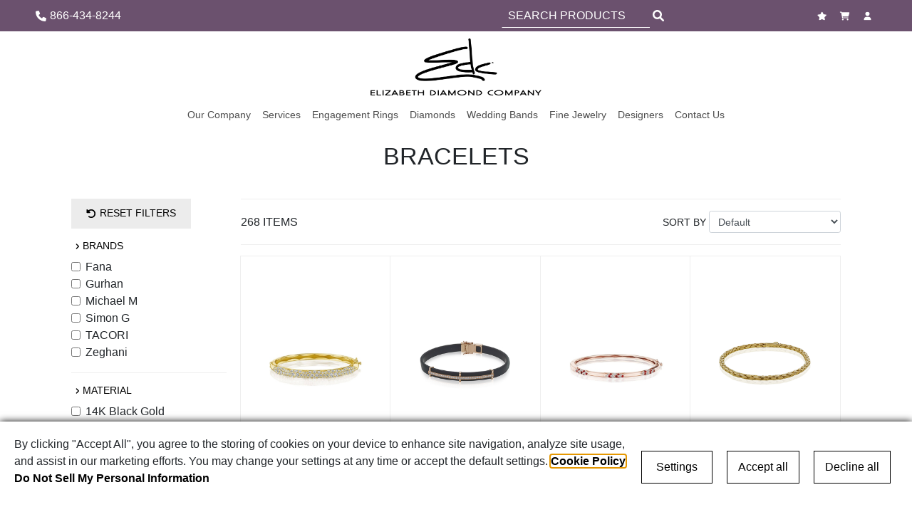

--- FILE ---
content_type: text/html; charset=UTF-8
request_url: https://www.shopedc.com/bracelets
body_size: 76779
content:
<!DOCTYPE html>
<html lang="EN">
<head typeof='og:article'>
<title>Designer Bracelets at Elizabeth Diamond Company | Dayton, OH</title>
<meta name="title" content="Designer Bracelets at Elizabeth Diamond Company | Dayton, OH">
<meta name="description" content="Discover your perfect bracelet at Elizabeth Diamond Company in Dayton, OH. Shop our top styles from designers and find your statement piece today!">
<link rel="canonical" href="https://www.shopedc.com/bracelets"/>
<meta name="keywords" content="luxury and designer bracelets for sale in Dayton Ohio, diamond bracelets, armband bracelet, multistrand bracelet, trellis bracelet">
            <meta charset="UTF-8">
            <meta name="viewport" content="width=device-width, initial-scale=1, maximum-scale=5">
            <link rel="icon" href="/favicon.ico?ver=1695160061" type="image/x-icon" /><link rel="shortcut icon" href="/favicon.ico?ver=1695160061" type="image/x-icon" /><meta name="robots" content="index,follow"><meta name="pinterest-rich-pin" content="false" />

<!--facebook share this starts-->
<meta property="og:url"           content="https://www.shopedc.com/bracelets">
<meta property="og:type"          content="website">
<meta property="og:title"         content="Designer Bracelets at Elizabeth Diamond Company | Dayton, OH">
<meta name="msapplication-TileImage" content="https://www.shopedc.com/public/1.0/uploads/source/edc_logo_400x155.png">
<meta property="og:image" content="https://www.shopedc.com/public/1.0/uploads/source/edc_logo_400x155.png">
<meta property="og:image:url" content="https://www.shopedc.com/public/1.0/uploads/source/edc_logo_400x155.png">
<meta property="og:image:width" content="600">
<meta property="og:image:height" content="314">
<meta property="og:image:alt"  content="Designer Bracelets at Elizabeth Diamond Company | Dayton, OH">
<!--facebook share this ends-->


<!--twitter share this starts-->
<meta name="twitter:title" content="Designer Bracelets at Elizabeth Diamond Company | Dayton, OH">
<meta name="twitter:image" content="https://www.shopedc.com/public/1.0/uploads/source/edc_logo_400x155.png">
<meta name="twitter:site" content="https://www.shopedc.com/bracelets">
<!--twitter share this ends-->

            <link rel="stylesheet" href="https://www.shopedc.com/skeleton/1.0/view/css/twitter-bootstrap-4-6-0.min.css" integrity="sha512-P5MgMn1jBN01asBgU0z60Qk4QxiXo86+wlFahKrsQf37c9cro517WzVSPPV1tDKzhku2iJ2FVgL67wG03SGnNA==" crossorigin="anonymous" />
            
            <link rel="stylesheet" href="https://www.shopedc.com/skeleton/1.0/view/css/rangeSlider.min.css"/>
            <link rel="stylesheet" href="https://www.shopedc.com/skeleton/1.0/view/css/select2-4-0-13.min.css" /><link rel="stylesheet" href="https://www.shopedc.com/includes/view/dashboard/assets/fancybox/jquery.fancybox.min.css"><link rel="stylesheet" type="text/css" href="/skeleton/1.0/view/css/1059.css?ver=1733415353" /><link rel="stylesheet" type="text/css" href="/skeleton/1.0/view/css/shared.css?ver=1.4.6" />
            <script src="https://www.shopedc.com/skeleton/1.0/view/lib/jquery/jquery.min.js"></script>
        
            <script src="/skeleton/1.0/view/js/twitter-bootstrap-4-6-0.min.js"></script>
            
            <script src="/skeleton/1.0/view/js/ion-rangeslider.min.js"></script>
            <script src="/skeleton/1.0/view/js/select2.min.js"></script><script src="https://www.shopedc.com/includes/view/dashboard/assets/fancybox/jquery.fancybox.min.js"></script><script>window.fonts = {"10":{"id":"11","name":"Italiana","type":"0","link":"https:\/\/fonts.googleapis.com\/css2?family=Italiana&display=swap","data":null},"11":{"id":"12","name":"Ms Madi","type":"0","link":"https:\/\/fonts.googleapis.com\/css2?family=Ms+Madi&display=swap","data":null},"12":{"id":"13","name":"Noto Sans","type":"0","link":"https:\/\/fonts.googleapis.com\/css2?family=Noto+Sans:ital,wght@0,100;0,200;0,300;0,400;0,500;0,600;0,700;0,800;0,900;1,100;1,200;1,300;1,400;1,500;1,600;1,700;1,800;1,900&display=swap","data":null},"13":{"id":"14","name":"Anton","type":"0","link":"https:\/\/fonts.googleapis.com\/css2?family=Anton&display=swap","data":null},"14":{"id":"15","name":"Arya","type":"0","link":"https:\/\/fonts.googleapis.com\/css2?family=Arya:wght@400;700&display=swap","data":null},"15":{"id":"16","name":"Fira Sans","type":"0","link":"https:\/\/fonts.googleapis.com\/css2?family=Fira+Sans:ital,wght@0,100;0,200;0,300;0,400;0,500;0,600;0,700;0,800;0,900;1,100;1,200;1,300;1,400;1,500;1,600;1,700;1,800;1,900&display=swap","data":null},"16":{"id":"17","name":"Heebo","type":"0","link":"https:\/\/fonts.googleapis.com\/css2?family=Heebo:wght@100;200;300;400;500;600;700;800;900&display=swap","data":null},"17":{"id":"18","name":"Inter","type":"0","link":"https:\/\/fonts.googleapis.com\/css2?family=Inter:wght@100;200;300;400;500;600;700;800;900&display=swap","data":null},"18":{"id":"19","name":"Lato","type":"0","link":"https:\/\/fonts.googleapis.com\/css2?family=Lato:ital,wght@0,100;0,300;0,400;0,700;0,900;1,100;1,300;1,400;1,700;1,900&display=swap","data":null},"19":{"id":"20","name":"Libre Franklin","type":"0","link":"https:\/\/fonts.googleapis.com\/css2?family=Libre+Franklin:ital,wght@0,100;0,200;0,300;0,400;0,500;0,600;0,700;0,800;0,900;1,100;1,200;1,300;1,400;1,500;1,600;1,700;1,800;1,900&display=swap","data":null},"20":{"id":"21","name":"Montserrat","type":"0","link":"https:\/\/fonts.googleapis.com\/css2?family=Montserrat:ital,wght@0,100;0,200;0,300;0,400;0,500;0,600;0,700;0,800;0,900;1,100;1,200;1,300;1,400;1,500;1,600;1,700;1,800;1,900&display=swap","data":null},"21":{"id":"22","name":"Mukta","type":"0","link":"https:\/\/fonts.googleapis.com\/css2?family=Mukta:wght@200;300;400;500;600;700;800&display=swap","data":null},"22":{"id":"23","name":"Nunito","type":"0","link":"https:\/\/fonts.googleapis.com\/css2?family=Nunito:ital,wght@0,200;0,300;0,400;0,500;0,600;0,700;0,800;0,900;0,1000;1,200;1,300;1,400;1,500;1,600;1,700;1,800;1,900;1,1000&display=swap","data":null},"23":{"id":"24","name":"Nunito Sans","type":"0","link":"https:\/\/fonts.googleapis.com\/css2?family=Nunito+Sans:ital,wght@0,200;0,300;0,400;0,500;0,600;0,700;0,800;0,900;0,1000;1,200;1,300;1,400;1,500;1,600;1,700;1,800;1,900;1,1000&display=swap","data":null},"24":{"id":"25","name":"Open Sans","type":"0","link":"https:\/\/fonts.googleapis.com\/css2?family=Open+Sans:ital,wght@0,300;0,400;0,500;0,600;0,700;0,800;1,300;1,400;1,500;1,600;1,700;1,800&display=swap","data":null},"25":{"id":"26","name":"Oswald","type":"0","link":"https:\/\/fonts.googleapis.com\/css2?family=Oswald:wght@200;300;400;500;600;700&display=swap","data":null},"26":{"id":"27","name":"Poppins","type":"0","link":"https:\/\/fonts.googleapis.com\/css2?family=Poppins:ital,wght@0,100;0,200;0,300;0,400;0,500;0,600;0,700;0,800;0,900;1,100;1,200;1,300;1,400;1,500;1,600;1,700;1,800;1,900&display=swap","data":null},"27":{"id":"28","name":"Quicksand","type":"0","link":"https:\/\/fonts.googleapis.com\/css2?family=Quicksand:wght@300;400;500;600;700&display=swap","data":null},"28":{"id":"29","name":"Raleway","type":"0","link":"https:\/\/fonts.googleapis.com\/css2?family=Raleway:ital,wght@0,100;0,200;0,300;0,400;0,500;0,600;0,700;0,800;0,900;1,100;1,200;1,300;1,400;1,500;1,600;1,700;1,800;1,900&display=swap","data":null},"29":{"id":"30","name":"Roboto","type":"0","link":"https:\/\/fonts.googleapis.com\/css2?family=Roboto:ital,wght@0,100;0,300;0,400;0,500;0,700;0,900;1,100;1,300;1,400;1,500;1,700;1,900&display=swap","data":null},"30":{"id":"31","name":"Roboto Condensed","type":"0","link":"https:\/\/fonts.googleapis.com\/css2?family=Roboto+Condensed:ital,wght@0,300;0,400;0,700;1,300;1,400;1,700&display=swap","data":null},"31":{"id":"32","name":"Rubik","type":"0","link":"https:\/\/fonts.googleapis.com\/css2?family=Rubik:ital,wght@0,300;0,400;0,500;0,600;0,700;0,800;0,900;1,300;1,400;1,500;1,600;1,700;1,800;1,900&display=swap","data":null},"32":{"id":"33","name":"Ubuntu","type":"0","link":"https:\/\/fonts.googleapis.com\/css2?family=Ubuntu:ital,wght@0,300;0,400;0,500;0,700;1,300;1,400;1,500;1,700&display=swap","data":null},"33":{"id":"34","name":"Work Sans","type":"0","link":"https:\/\/fonts.googleapis.com\/css2?family=Work+Sans:ital,wght@0,100;0,200;0,300;0,400;0,500;0,600;0,700;0,800;0,900;1,100;1,200;1,300;1,400;1,500;1,600;1,700;1,800;1,900&display=swap","data":null},"34":{"id":"35","name":"Alegreya","type":"0","link":"https:\/\/fonts.googleapis.com\/css2?family=Alegreya:ital,wght@0,400;0,500;0,600;0,700;0,800;0,900;1,400;1,500;1,600;1,700;1,800;1,900&display=swap","data":null},"35":{"id":"36","name":"Arvo","type":"0","link":"https:\/\/fonts.googleapis.com\/css2?family=Arvo:ital,wght@0,400;0,700;1,400;1,700&display=swap","data":null},"36":{"id":"37","name":"Bitter","type":"0","link":"https:\/\/fonts.googleapis.com\/css2?family=Bitter:ital,wght@0,100;0,200;0,300;0,400;0,500;0,600;0,700;0,800;0,900;1,100;1,200;1,300;1,400;1,500;1,600;1,700;1,800;1,900&display=swap","data":null},"37":{"id":"38","name":"Cinzel","type":"0","link":"https:\/\/fonts.googleapis.com\/css2?family=Cinzel:wght@400;500;600;700;800;900&display=swap","data":null},"38":{"id":"39","name":"Cormorant Garamond","type":"0","link":"https:\/\/fonts.googleapis.com\/css2?family=Cormorant+Garamond:ital,wght@0,300;0,400;0,500;0,600;0,700;1,300;1,400;1,500;1,600;1,700&display=swap","data":null},"39":{"id":"40","name":"Crimson Text","type":"0","link":"https:\/\/fonts.googleapis.com\/css2?family=Crimson+Text:ital,wght@0,400;0,600;0,700;1,400;1,600;1,700&display=swap","data":null},"40":{"id":"41","name":"Frank Ruhl Libre","type":"0","link":"https:\/\/fonts.googleapis.com\/css2?family=Frank+Ruhl+Libre:wght@300;400;500;600;700;800;900&display=swap","data":null},"41":{"id":"42","name":"Libre Baskerville","type":"0","link":"https:\/\/fonts.googleapis.com\/css2?family=Libre+Baskerville:ital,wght@0,400;0,700;1,400&display=swap","data":null},"42":{"id":"43","name":"Libre Bodoni","type":"0","link":"https:\/\/fonts.googleapis.com\/css2?family=Libre+Bodoni:ital,wght@0,400;0,500;0,600;0,700;1,400;1,500;1,600;1,700&display=swap","data":null},"43":{"id":"44","name":"Libre Caslon Text","type":"0","link":"https:\/\/fonts.googleapis.com\/css2?family=Libre+Caslon+Text:ital,wght@0,400;0,700;1,400&display=swap","data":null},"44":{"id":"45","name":"Lora","type":"0","link":"https:\/\/fonts.googleapis.com\/css2?family=Lora:ital,wght@0,400;0,500;0,600;0,700;1,400;1,500;1,600;1,700&display=swap","data":null},"45":{"id":"46","name":"Marcellus","type":"0","link":"https:\/\/fonts.googleapis.com\/css2?family=Marcellus&display=swap","data":null},"46":{"id":"47","name":"Merriweather","type":"0","link":"https:\/\/fonts.googleapis.com\/css2?family=Merriweather:ital,wght@0,300;0,400;0,700;0,900;1,300;1,400;1,700;1,900&display=swap","data":null},"47":{"id":"48","name":"Nanum Myeongjo","type":"0","link":"https:\/\/fonts.googleapis.com\/css2?family=Nanum+Myeongjo:wght@400;700;800&display=swap","data":null},"48":{"id":"49","name":"Neuton","type":"0","link":"https:\/\/fonts.googleapis.com\/css2?family=Neuton:ital,wght@0,200;0,300;0,400;0,700;0,800;1,400&display=swap","data":null},"49":{"id":"50","name":"Noto Serif","type":"0","link":"https:\/\/fonts.googleapis.com\/css2?family=Noto+Serif:ital,wght@0,100;0,200;0,300;0,400;0,500;0,600;0,700;0,800;0,900;1,100;1,200;1,300;1,400;1,500;1,600;1,700;1,800;1,900&display=swap","data":null},"50":{"id":"51","name":"Old Standard","type":"0","link":"https:\/\/fonts.googleapis.com\/css2?family=Old+Standard+TT:ital,wght@0,400;0,700;1,400&display=swap","data":null},"51":{"id":"52","name":"Playfair Display","type":"0","link":"https:\/\/fonts.googleapis.com\/css2?family=Playfair+Display:ital,wght@0,400;0,500;0,600;0,700;0,800;0,900;1,400;1,500;1,600;1,700;1,800;1,900&display=swap","data":null},"52":{"id":"53","name":"PT Serif","type":"0","link":"https:\/\/fonts.googleapis.com\/css2?family=PT+Serif:ital,wght@0,400;0,700;1,400;1,700&display=swap","data":null},"53":{"id":"54","name":"Spectral","type":"0","link":"https:\/\/fonts.googleapis.com\/css2?family=Spectral:ital,wght@0,200;0,300;0,400;0,500;0,600;0,700;0,800;1,200;1,300;1,400;1,500;1,600;1,700;1,800&display=swap","data":null},"54":{"id":"55","name":"Dancing Script","type":"0","link":"https:\/\/fonts.googleapis.com\/css2?family=Dancing+Script:wght@400;500;600;700&display=swap","data":null},"55":{"id":"56","name":"Great Vibes","type":"0","link":"https:\/\/fonts.googleapis.com\/css2?family=Great+Vibes&display=swap","data":null},"56":{"id":"57","name":"Oooh Baby","type":"0","link":"https:\/\/fonts.googleapis.com\/css2?family=Oooh+Baby&display=swap","data":null},"57":{"id":"58","name":"Parisienne","type":"0","link":"https:\/\/fonts.googleapis.com\/css2?family=Parisienne&display=swap","data":null},"58":{"id":"59","name":"Petit Formal Script","type":"0","link":"https:\/\/fonts.googleapis.com\/css2?family=Petit+Formal+Script&display=swap","data":null},"59":{"id":"60","name":"Pinyon Script","type":"0","link":"https:\/\/fonts.googleapis.com\/css2?family=Pinyon+Script&display=swap","data":null},"60":{"id":"61","name":"Rouge Script","type":"0","link":"https:\/\/fonts.googleapis.com\/css2?family=Rouge+Script&display=swap","data":null},"61":{"id":"62","name":"Sacramento","type":"0","link":"https:\/\/fonts.googleapis.com\/css2?family=Sacramento&display=swap","data":null},"62":{"id":"63","name":"Style Script","type":"0","link":"https:\/\/fonts.googleapis.com\/css2?family=Style+Script&display=swap","data":null},"63":{"id":"64","name":"EB Garamond","type":"0","link":"https:\/\/fonts.googleapis.com\/css2?family=EB+Garamond:ital,wght@0,400;0,500;0,600;0,700;0,800;1,400;1,500;1,600;1,700;1,800&display=swap","data":null},"64":{"id":"65","name":"Optima","type":"0","link":"https:\/\/fonts.cdnfonts.com\/css\/optima","data":null}}</script>
            <!--Scripts Here-->
			<script>window.iShowGlobals = {
                        'NO_IMAGE_URL':'',
                        'SITE_LABELS': '',
                        'PHONE_REGEX':/^[\+]?([\d\-\(\). ]){3}.{4,18}$/,
                        'EMAIL_REGEX':/^([a-zA-Z0-9_\.\-])+\@(([a-zA-Z0-9\-])+\.)+([a-zA-Z0-9]{2,4})+$/,
                        'RETAILER_FOLDER_NAME':'skeleton', 'SHOW_RAPNET_ID':'0','MAIN_PHONE':'866-434-8244','USE_LOCAL_DIAMOND_PATH':''   
                    };
            </script><script>document.cookie = 'rlx-consent=false;expires' + new Date().getTime() + (365 * 24 * 60 * 60 * 1000) + '; path=/';</script><script src="/skeleton/1.0/view/js/shared.js?ver=2.4.1"></script>
            <!-- Start Google Analytics 4 tags -->                
            <script async src="https://www.googletagmanager.com/gtag/js?id=G-3ZZXFXL8N3"></script>
                <script>
                   window.dataLayer = window.dataLayer || [];
                   function gtag(){dataLayer.push(arguments);}
                   gtag("js", new Date());
                   gtag("config", "G-3ZZXFXL8N3");
                   window.gtag = function() {
                       dataLayer.push(arguments);
                    }    
                </script>
                <!-- End Google Analytics 4 tags  -->  
                <!-- Start Google Tag Manager -->
                <script>
                window.addEventListener('load', function() {
                    (function (w, d, s, l, i) {
                        w[l] = w[l] || [];
                        w[l].push({'gtm.start':
                                    new Date().getTime(), event: 'gtm.js'});
                        var f = d.getElementsByTagName(s)[0],
                                j = d.createElement(s), dl = l != 'dataLayer' ? '&l=' + l : '';
                        j.async = true;
                        j.src =
                                '//www.googletagmanager.com/gtm.js?id=' + i + dl;
                        f.parentNode.insertBefore(j, f);
                    })(window, document, 'script', 'dataLayer', 'GTM-WP8KNQK8');
                });        
                </script>
                <!-- End Google Tag Manager -->
                <script>
                (function(i,s,o,g,r,a,m){i['GoogleAnalyticsObject']=r;i[r]=i[r]||function(){
                  (i[r].q=i[r].q||[]).push(arguments)},i[r].l=1*new Date();a=s.createElement(o),
                  m=s.getElementsByTagName(o)[0];a.async=1;a.src=g;m.parentNode.insertBefore(a,m)
                  })(window,document,'script','//www.google-analytics.com/analytics.js','ga');
                        ga('create', 'G-3ZZXFXL8N3', 'auto', 'googleAnalytics0');
                        ga('googleAnalytics0.send', 'pageview')</script><link rel="stylesheet" href="/skeleton/1.0/view/css/cmp.css?ver=1.2.31"/>
    <script type="application/ld+json">
    [
                {
            "@context": "https://schema.org",
            "@type": "WebSite",
            "name": "Elizabeth Diamond Company",
            "url": "https://www.shopedc.com/" 
        },
                {
            "@context": "https://schema.org",
            "@type": "WebPage",
            "name": "Designer Bracelets at Elizabeth Diamond Company | Dayton, OH",
            "description": "Discover your perfect bracelet at Elizabeth Diamond Company in Dayton, OH. Shop our top styles from designers and find your statement piece today!",
            "keywords": "luxury and designer bracelets for sale in Dayton Ohio, diamond bracelets, armband bracelet, multistrand bracelet, trellis bracelet",
            "url": "https://www.shopedc.com/bracelets" 
        },
                {
            "@context": "https://schema.org",
            "@type": "Organization",
            "name": "Elizabeth Diamond Company",
            "email": "info@shopedc.com",
            "logo": "https://www.shopedc.com/public/1.0/uploads/source/edc_logo_400x155.png",
            "image": "https://www.shopedc.com/public/1.0/uploads/source/edc_logo_400x155.png",
            "telephone": "866-434-8244",
            "url": "https://www.shopedc.com/"
        },
                {
            "@context": "https://schema.org",
            "@type": "JewelryStore",
            "name": "Elizabeth Diamond Company",
            "parentOrganization": {
                "@type": "Organization",
                "name" : "Elizabeth Diamond Company"
            },
            "address": {
                "@type": "PostalAddress",
                "addressCountry": {
                    "@type": "Country",
                    "name": "United States"
                },
                "addressLocality": "DAYTON",
                "addressRegion": "Ohio",
                "postalCode": "45459",
                "streetAddress": "7245 FAR HILLS AVE."
            },
            "faxNumber": "",
            "telephone": "866-434-8244",
            "logo": "https://www.shopedc.com/public/1.0/uploads/source/edc_logo_400x155.png",
            "url": "https://www.shopedc.com/",
            "image": "",
            "email": "info@shopedc.com",
            "hasMap": "https://www.google.com/maps/embed?pb=!1m24!1m12!1m3!1d49158.91944523958!2d-84.1927117746702!3d39.63998075568264!2m3!1f0!2f0!3f0!3m2!1i1024!2i768!4f13.1!4m9!1i0!3e6!4m0!4m5!1s0x88408f10ba6b95f5%3A0x404119977ad1caa6!2sElizabeth+Diamond+Company+7245+Far+Hills+Ave.+Dayton%2C+Ohio+45459!3m2!1d39.640118!2d-84.158379!5e0!3m2!1sen!2sus!4v1429220235441",
"openingHoursSpecification": [                    {
                        "@type": "OpeningHoursSpecification",
                        "dayOfWeek": "Monday - Friday",
                        "opens": "10:00",
                        "closes": "18:00"
                    },                    {
                        "@type": "OpeningHoursSpecification",
                        "dayOfWeek": "Saturday",
                        "opens": "10:00",
                        "closes": "16:00"
                    }]            }
        ,
                {
            "@context":"https://schema.org",
            "@type":"ItemList",
            "itemListElement":[
                            {
                "@type": "ListItem",
                "position": 1,
                "name": "Bangle, Full Diamond, 5.5mm",
                "url": "https://www.shopedc.com/tacori/bangle-_full_diamond-_55mm/4720520/en"
            },
            {
                "@type": "ListItem",
                "position": 2,
                "name": "Simon G SG Bracelet LB2296",
                "url": "https://www.shopedc.com/simon-g/simon-g-men-s-bracelet-lb2296/27505164/en"
            },
            {
                "@type": "ListItem",
                "position": 3,
                "name": "Bangle, Pulse Diamond & Ruby, 3.25mm",
                "url": "https://www.shopedc.com/tacori/bangle-_pulse_diamond_&_ruby-_325mm/4720535/en"
            },
            {
                "@type": "ListItem",
                "position": 4,
                "name": "Simon G SG Bracelet LB2285",
                "url": "https://www.shopedc.com/simon-g/simon-g-men-s-bracelet-lb2285/27505154/en"
            },
            {
                "@type": "ListItem",
                "position": 5,
                "name": "Fana Color Fashion Bracelet BB1800S-18kt-Rose",
                "url": "https://www.shopedc.com/fana/fana-color-fashion-bracelet-bb1800s/44722005/en"
            },
            {
                "@type": "ListItem",
                "position": 6,
                "name": "Fana Diamond Fashion Bracelet BB4912-18kt-Rose",
                "url": "https://www.shopedc.com/fana/fana-diamond-fashion-bracelet-bb4912/44722030/en"
            },
            {
                "@type": "ListItem",
                "position": 7,
                "name": "Zeghani  Bracelet Zb890",
                "url": "https://www.shopedc.com/zeghani/zeghani-armband-bracelet-zb890/37703971/en"
            },
            {
                "@type": "ListItem",
                "position": 8,
                "name": "Simon G Harmonie Bracelet CB134",
                "url": "https://www.shopedc.com/simon-g/simon-g-harmonie-bracelet-cb134/27505564/en"
            },
            {
                "@type": "ListItem",
                "position": 9,
                "name": "TACORI Classic Crescent RoyalT Bracelet FB66665",
                "url": "https://www.shopedc.com/tacori/diamond_tennis_bracelet/4720427/en"
            },
            {
                "@type": "ListItem",
                "position": 10,
                "name": "Simon G Woven Bracelet LB2090",
                "url": "https://www.shopedc.com/simon-g/simon-g-woven-bracelet-lb2090/27502463/en"
            },
            {
                "@type": "ListItem",
                "position": 11,
                "name": "Simon G SG Bracelet Lb2242",
                "url": "https://www.shopedc.com/simon-g/simon-g-bracelet-lb2242/27505476/en"
            },
            {
                "@type": "ListItem",
                "position": 12,
                "name": "Fana Diamond Fashion Bracelet BB4914-14kt-Yellow",
                "url": "https://www.shopedc.com/fana/fana-diamond-fashion-bracelet-bb4914/44722034/en"
            },
            {
                "@type": "ListItem",
                "position": 13,
                "name": "Silver Link Bracelet",
                "url": "https://www.shopedc.com/tacori/silver_link_bracelet/4720463/en"
            },
            {
                "@type": "ListItem",
                "position": 14,
                "name": "TACORI Classic Crescent RoyalT Bracelet FB66565",
                "url": "https://www.shopedc.com/tacori/diamond_tennis_bracelet/4720424/en"
            },
            {
                "@type": "ListItem",
                "position": 15,
                "name": "TACORI Classic Crescent RoyalT Bracelet FB66465",
                "url": "https://www.shopedc.com/tacori/diamond_tennis_bracelet/4720421/en"
            },
            {
                "@type": "ListItem",
                "position": 16,
                "name": "TACORI Crescent Eclipse Bracelet FB668SY-M",
                "url": "https://www.shopedc.com/tacori/bangle-_pulse_diamond-_325mm/4720475/en"
            }
            ]
        }    ]
    </script>

</head>
<body itemscope itemtype="http://schema.org/WebPage">
            <a href="#main" class="skip-to-main-content-link" alt="Skip to main content" title="Skip to main content">Skip to main content</a>
        
            <div id="loader_div">
                <div class="loader_circle"></div>
            </div>
            <noscript>
                <style>
                    body {overflow: auto;}
                    #loader_div {display: none;}
                </style>
            </noscript>
        

            <style>
                @media (min-width: 992px) {
                
                .sc_payment_general_style {
                    font-size: px !important;
                    font-family:  !important;
                    font-weight:  !important;
                    font-style:  !important;
                    line-height: px !important;
                    letter-spacing: px !important;
                    color:  !important;
                }
                h1.general_style, .h1_general_style {
                    font-size: px !important;
                    font-family:  !important;
                    font-weight:  !important;
                    font-style:  !important;
                    line-height: px !important;
                    letter-spacing: px !important;
                    color:  !important;
                }
                h2.general_style, .h2_general_style {
                    font-size: px !important;
                    font-family:  !important;
                    font-weight:  !important;
                    font-style:  !important;
                    line-height: px !important;
                    letter-spacing: px !important;
                    color:  !important;
                }
                h3.general_style, .h3_general_style {
                    font-size: px !important;
                    font-family:  !important;
                    font-weight:  !important;
                    font-style:  !important;
                    line-height: px !important;
                    letter-spacing: px !important;
                    color:  !important;
                }
                h4.general_style, .h4_general_style {
                    font-size: px !important;
                    font-family:  !important;
                    font-weight:  !important;
                    font-style:  !important;
                    line-height: px !important;
                    letter-spacing: px !important;
                    color:  !important;
                }
                h5.general_style, .h5_general_style {
                    font-size: px !important;
                    font-family:  !important;
                    font-weight:  !important;
                    font-style:  !important;
                    line-height: px !important;
                    letter-spacing: px !important;
                    color:  !important;
                }
                h6.general_style, .h6_general_style {
                    font-size: px !important;
                    font-family:  !important;
                    font-weight:  !important;
                    font-style:  !important;
                    line-height: px !important;
                    letter-spacing: px !important;
                    color:  !important;
                }
                p.general_style, .p_general_style {
                    font-size: px !important;
                    font-family:  !important;
                    font-weight:  !important;
                    font-style:  !important;
                    line-height: px !important;
                    letter-spacing: px !important;
                    color:  !important;
                }
                .p2_general_style {
                    font-size: px !important;
                    font-family:  !important;
                    font-weight:  !important;
                    font-style:  !important;
                    line-height: px !important;
                    letter-spacing: px !important;
                    color:  !important;
                }
                .p3_general_style {
                    font-size: px !important;
                    font-family:  !important;
                    font-weight:  !important;
                    font-style:  !important;
                    line-height: px !important;
                    letter-spacing: px !important;
                    color:  !important;
                }
                .p4_general_style {
                    font-size: px !important;
                    font-family:  !important;
                    font-weight:  !important;
                    font-style:  !important;
                    line-height: px !important;
                    letter-spacing: px !important;
                    color:  !important;
                }
                .p5_general_style {
                    font-size: px !important;
                    font-family:  !important;
                    font-weight:  !important;
                    font-style:  !important;
                    line-height: px !important;
                    letter-spacing: px !important;
                    color:  !important;
                }
                .p6_general_style {
                    font-size: px !important;
                    font-family:  !important;
                    font-weight:  !important;
                    font-style:  !important;
                    line-height: px !important;
                    letter-spacing: px !important;
                    color:  !important;
                }
                a.general_style, .a_general_style {
                    text-decoration:  !important;
                    color:  !important;
                }
                a.general_style:hover, .a_general_style:hover {
                    color:  !important;
                }
                label.general_style, .label_general_style {
                    font-size: px !important;
                    font-family:  !important;
                    font-weight:  !important;
                    font-style:  !important;
                    line-height: px !important;
                    letter-spacing: px !important;
                    color:  !important;
                }
                button.general_style, .button_general_style {
                    font-size: px !important;
                    font-family:  !important;
                    font-weight:  !important;
                    font-style:  !important;
                    line-height: px !important;
                    color:  !important;
                    background-color:  !important;
                    
                    border-width: px !important;
                    border-radius: px !important;
                    border-color:  !important;
                }
                button.general_style:hover, .button_general_style:hover {
                    color:  !important;
                    background-color:  !important;
                    border-color:  !important;
                }
                .secondary_button_general_style {
                    font-size: px !important;
                    font-family:  !important;
                    font-weight:  !important;
                    font-style:  !important;
                    line-height: px !important;
                    color:  !important;
                    background-color:  !important;
                    
                    border-width: px !important;
                    border-radius: px !important;
                    border-color:  !important;
                }
                .secondary_button_general_style:hover {
                    color:  !important;
                    background-color:  !important;
                    border-color:  !important;
                }
                .reset_button_general_style {
                    font-size: px !important;
                    font-family:  !important;
                    font-weight:  !important;
                    font-style:  !important;
                    line-height: px !important;
                    color:  !important;
                    background-color:  !important;
                    
                    border-width: px !important;
                    border-radius: px !important;
                    border-color:  !important;
                }
                .reset_button_general_style:hover {
                    color:  !important;
                    background-color:  !important;
                    border-color:  !important;
                }
                .search_box_general_style .sinps::placeholder {
                    font-size: px !important;
                    font-family:  !important;
                    color:  !important;
                }
                .search_box_general_style .sinps {
                    height: 100%;
                    font-size: px !important;
                    font-family:  !important;
                    font-weight:  !important;
                    font-style:  !important;
                    color:  !important;
                    background-color:  !important;
                    border-style: solid !important;
                    border-width: px !important;
                    border-radius: px !important;
                    border-top-right-radius: 0 !important;
                    border-bottom-right-radius: 0 !important;
                    border-color:  !important;
                }
                .search_box_general_style .sinps:hover,
                .search_box_general_style .sinps:focus,
                .search_box_general_style .sinps:active {
                    background-color:  !important;
                }
                .search_box_general_style .sBtns {
                    height: 100%;
                    background-color:  !important;
                    border-style: solid !important;
                    border-width: px !important;
                    border-radius: px !important;
                    border-top-left-radius: 0 !important;
                    border-bottom-left-radius: 0 !important;
                    border-color:  !important;
                }
                .search_box_general_style .sBtns:hover,
                .search_box_general_style .sBtns:focus,
                .search_box_general_style .sBtns:active {
                    background-color:  !important;
                }
                .search_box_general_style .sBtns svg {
                    width: px !important;
                    height: px !important;
                }
                .search_box_general_style .sBtns path {
                    fill:  !important;
                }
                .search_box_general_style .sBtns:hover path,
                .search_box_general_style .sBtns:focus path,
                .search_box_general_style .sBtns:active path {
                    fill:  !important;
                }
                .search_box_general_style:hover .sinps,
                .search_box_general_style:focus .sinps,
                .search_box_general_style:active .sinps,
                .search_box_general_style:hover .sBtns,
                .search_box_general_style:focus .sBtns,
                .search_box_general_style:active .sBtns {
                    border-color:  !important;
                }
                svg.general_style, .svg_general_style {
                    fill:  !important;
                    stroke-width: .5 !important;
                    stroke:  !important;
                }
                .irs--big .irs-from, .irs--big .irs-to, .irs--big .irs-single {
                    color:  !important;
                    background:  !important;
                }
                .irs--big .irs-grid-text {
                    color:  !important;
                }
                .irs--big .irs-grid-pol {
                    background:  !important;
                }
                .irs--big .irs-bar {
                    border-color:  !important;
                    background: linear-gradient(to bottom,  0%,  30%,  100%) !important;
                }
                .irs--big .irs-handle {
                    border-color: #B3B3B2;
                    background: linear-gradient(to bottom,  0%,  30%,  100%) !important;
                }
                .pagination.general_style .page-link {
                    font-size: px !important;
                    font-family:  !important;
                    font-weight:  !important;
                    font-style:  !important;
                    line-height: px !important;
                    color:  !important;
                    background-color:  !important;
                    border-color:  !important;
                }
                .pagination.general_style .page-link:hover {
                    color:  !important;
                    background-color:  !important;
                    border-color:  !important;
                }
                .pagination.general_style .page-item.active .page-link {
                    color:  !important;
                    background-color:  !important;
                    border-color:  !important;
                }
                input[type=checkbox].general_style {
                    accent-color:  !important;
                }
                .breadcrumb.general_style .breadcrumb-item a,
                .breadcrumb.general_style .breadcrumb-item {
                    font-size: 14px !important;
                    font-family: Arial !important;
                    font-weight:  !important;
                    font-style: normal !important;
                    line-height: px !important;
                    letter-spacing: px !important;
                    color: #000 !important;
                }
                .shapes-div .shapes-img.active {
                    background-color:  !important;
                    color:  !important;
                }
                                .input_general_style {
                    position: relative;
                }
                .input_general_style label {
                    width: auto !important;
                    position: absolute;
                    top: 50%;
                    left: 5px;
                    z-index: 1;
                    transform: translateY(-50%);
                    transform-origin: 0% 100%;
                    transition: all .2s ease-out;
                    padding: 0 10px;
                    margin: 0 !important;
                    cursor: text;
                    background: white;
                }
                .input_general_style label.active {
                    top: 0;
                    transform: translateY(-55%) scale(0.80);
                }
            
                .input_general_style input::placeholder {
                    color: transparent !important;
                }
                .input_general_style input {
                    font-size: 16px !important;
                    font-family:  !important;
                    font-weight:  !important;
                    font-style:  !important;
                    color:  !important;
                    background-color: white !important;
                    border-style: solid !important;
                    border-width: px !important;
                    border-radius: 0px !important;
                    border-color:  !important;
                }
                .input_general_style:hover input {
                    border-color:  !important;
                }
                .input_general_style input:-webkit-autofill,
                .input_general_style input:-webkit-autofill:hover,
                .input_general_style input:-webkit-autofill:focus,
                .input_general_style input:-webkit-autofill:active{
                    -webkit-box-shadow: 0 0 0 30px white inset !important;
                }
                .input_general_style input:focus {
                    border-color: initial;
                    box-shadow: unset;
                }
                .input_general_style .toggle-password-visibility {
                    position: absolute;
                    right: 5px;
                    top: 50%;
                    transform: translateY(-50%);
                    border: 0;
                    background: transparent;
                }
                                .select_general_style {
                    position: relative;
                }
                .select_general_style label {
                    width: auto !important;
                    position: absolute;
                    top: 50%;
                    left: 5px;
                    transform: translateY(-50%);
                    transform-origin: 0% 100%;
                    transition: all .2s ease-out;
                    padding: 0 10px;
                    margin: 0 !important;
                    cursor: text;
                    background: white;
                }
                .select_general_style label.active {
                    top: 0;
                    transform: translateY(-55%) scale(0.80);
                }

                .select_general_style select {
                    font-size: 16px !important;
                    font-family:  !important;
                    font-weight:  !important;
                    font-style:  !important;
                    color:  !important;
                    border-style: solid !important;
                    border-width: px !important;
                    border-radius: 0px !important;
                    border-color:  !important;
                    background: #fff url("data:image/svg+xml,%3csvg xmlns='http://www.w3.org/2000/svg' width='4' height='5' viewBox='0 0 4 5'%3e%3cpath fill='%23343a40' d='M2 0L0 2h4zm0 5L0 3h4z'/%3e%3c/svg%3e") right .75rem center/8px 10px no-repeat !important;
                    -webkit-appearance: none !important;
                    -moz-appearance: none !important;
                    appearance: none !important;
                }
                .select_general_style:hover select {
                    border-color:  !important;
                }
                .select_general_style select:focus {
                    border-color: initial;
                    box-shadow: unset;
                }
                .select_general_style select:-webkit-autofill,
                .select_general_style select:-webkit-autofill:hover,
                .select_general_style select:-webkit-autofill:focus,
                .select_general_style select:-webkit-autofill:active{
                    -webkit-box-shadow: 0 0 0 30px white inset !important;
                }
                                .textarea_general_style {
                    position: relative;
                }
                .textarea_general_style label {
                    width: auto !important;
                    position: absolute;
                    top: 18px;
                    left: 5px;
                    transform: translateY(-50%);
                    transform-origin: 0% 100%;
                    transition: all .2s ease-out;
                    padding: 0 10px;
                    margin: 0 !important;
                    cursor: text;
                    background: white;
                }
                .textarea_general_style label.active {
                    top: 0;
                    transform: translateY(-55%) scale(0.80);
                }

                .textarea_general_style textarea {
                    font-size: 16px !important;
                    font-family:  !important;
                    font-weight:  !important;
                    font-style:  !important;
                    color:  !important;
                    background-color: white !important;
                    border-style: solid !important;
                    border-width: px !important;
                    border-radius: 0px !important;
                    border-color:  !important;
                }
                .textarea_general_style:hover textarea {
                    border-color:  !important;
                }
                .textarea_general_style textarea:focus {
                    border-color: initial;
                    box-shadow: unset;
                }
                .textarea_general_style textarea:-webkit-autofill,
                .textarea_general_style textarea:-webkit-autofill:hover,
                .textarea_general_style textarea:-webkit-autofill:focus,
                .textarea_general_style textarea:-webkit-autofill:active{
                    -webkit-box-shadow: 0 0 0 30px white inset !important;
                }
                }
            </style>            <style>
                @media (min-width: 768px) and (max-width: 991.9px) {
                
                .sc_payment_general_style {
                    font-size: px !important;
                    font-family:  !important;
                    font-weight:  !important;
                    font-style:  !important;
                    line-height: px !important;
                    letter-spacing: px !important;
                    color:  !important;
                }
                h1.general_style, .h1_general_style {
                    font-size: px !important;
                    font-family:  !important;
                    font-weight:  !important;
                    font-style:  !important;
                    line-height: px !important;
                    letter-spacing: px !important;
                    color:  !important;
                }
                h2.general_style, .h2_general_style {
                    font-size: px !important;
                    font-family:  !important;
                    font-weight:  !important;
                    font-style:  !important;
                    line-height: px !important;
                    letter-spacing: px !important;
                    color:  !important;
                }
                h3.general_style, .h3_general_style {
                    font-size: px !important;
                    font-family:  !important;
                    font-weight:  !important;
                    font-style:  !important;
                    line-height: px !important;
                    letter-spacing: px !important;
                    color:  !important;
                }
                h4.general_style, .h4_general_style {
                    font-size: px !important;
                    font-family:  !important;
                    font-weight:  !important;
                    font-style:  !important;
                    line-height: px !important;
                    letter-spacing: px !important;
                    color:  !important;
                }
                h5.general_style, .h5_general_style {
                    font-size: px !important;
                    font-family:  !important;
                    font-weight:  !important;
                    font-style:  !important;
                    line-height: px !important;
                    letter-spacing: px !important;
                    color:  !important;
                }
                h6.general_style, .h6_general_style {
                    font-size: px !important;
                    font-family:  !important;
                    font-weight:  !important;
                    font-style:  !important;
                    line-height: px !important;
                    letter-spacing: px !important;
                    color:  !important;
                }
                p.general_style, .p_general_style {
                    font-size: px !important;
                    font-family:  !important;
                    font-weight:  !important;
                    font-style:  !important;
                    line-height: px !important;
                    letter-spacing: px !important;
                    color:  !important;
                }
                .p2_general_style {
                    font-size: px !important;
                    font-family:  !important;
                    font-weight:  !important;
                    font-style:  !important;
                    line-height: px !important;
                    letter-spacing: px !important;
                    color:  !important;
                }
                .p3_general_style {
                    font-size: px !important;
                    font-family:  !important;
                    font-weight:  !important;
                    font-style:  !important;
                    line-height: px !important;
                    letter-spacing: px !important;
                    color:  !important;
                }
                .p4_general_style {
                    font-size: px !important;
                    font-family:  !important;
                    font-weight:  !important;
                    font-style:  !important;
                    line-height: px !important;
                    letter-spacing: px !important;
                    color:  !important;
                }
                .p5_general_style {
                    font-size: px !important;
                    font-family:  !important;
                    font-weight:  !important;
                    font-style:  !important;
                    line-height: px !important;
                    letter-spacing: px !important;
                    color:  !important;
                }
                .p6_general_style {
                    font-size: px !important;
                    font-family:  !important;
                    font-weight:  !important;
                    font-style:  !important;
                    line-height: px !important;
                    letter-spacing: px !important;
                    color:  !important;
                }
                a.general_style, .a_general_style {
                    text-decoration:  !important;
                    color:  !important;
                }
                a.general_style:hover, .a_general_style:hover {
                    color:  !important;
                }
                label.general_style, .label_general_style {
                    font-size: px !important;
                    font-family:  !important;
                    font-weight:  !important;
                    font-style:  !important;
                    line-height: px !important;
                    letter-spacing: px !important;
                    color:  !important;
                }
                button.general_style, .button_general_style {
                    font-size: px !important;
                    font-family:  !important;
                    font-weight:  !important;
                    font-style:  !important;
                    line-height: px !important;
                    color:  !important;
                    background-color:  !important;
                    
                    border-width: px !important;
                    border-radius: px !important;
                    border-color:  !important;
                }
                button.general_style:hover, .button_general_style:hover {
                    color:  !important;
                    background-color:  !important;
                    border-color:  !important;
                }
                .secondary_button_general_style {
                    font-size: px !important;
                    font-family:  !important;
                    font-weight:  !important;
                    font-style:  !important;
                    line-height: px !important;
                    color:  !important;
                    background-color:  !important;
                    
                    border-width: px !important;
                    border-radius: px !important;
                    border-color:  !important;
                }
                .secondary_button_general_style:hover {
                    color:  !important;
                    background-color:  !important;
                    border-color:  !important;
                }
                .reset_button_general_style {
                    font-size: px !important;
                    font-family:  !important;
                    font-weight:  !important;
                    font-style:  !important;
                    line-height: px !important;
                    color:  !important;
                    background-color:  !important;
                    
                    border-width: px !important;
                    border-radius: px !important;
                    border-color:  !important;
                }
                .reset_button_general_style:hover {
                    color:  !important;
                    background-color:  !important;
                    border-color:  !important;
                }
                .search_box_general_style .sinps::placeholder {
                    font-size: px !important;
                    font-family:  !important;
                    color:  !important;
                }
                .search_box_general_style .sinps {
                    height: 100%;
                    font-size: px !important;
                    font-family:  !important;
                    font-weight:  !important;
                    font-style:  !important;
                    color:  !important;
                    background-color:  !important;
                    border-style: solid !important;
                    border-width: px !important;
                    border-radius: px !important;
                    border-top-right-radius: 0 !important;
                    border-bottom-right-radius: 0 !important;
                    border-color:  !important;
                }
                .search_box_general_style .sinps:hover,
                .search_box_general_style .sinps:focus,
                .search_box_general_style .sinps:active {
                    background-color:  !important;
                }
                .search_box_general_style .sBtns {
                    height: 100%;
                    background-color:  !important;
                    border-style: solid !important;
                    border-width: px !important;
                    border-radius: px !important;
                    border-top-left-radius: 0 !important;
                    border-bottom-left-radius: 0 !important;
                    border-color:  !important;
                }
                .search_box_general_style .sBtns:hover,
                .search_box_general_style .sBtns:focus,
                .search_box_general_style .sBtns:active {
                    background-color:  !important;
                }
                .search_box_general_style .sBtns svg {
                    width: px !important;
                    height: px !important;
                }
                .search_box_general_style .sBtns path {
                    fill:  !important;
                }
                .search_box_general_style .sBtns:hover path,
                .search_box_general_style .sBtns:focus path,
                .search_box_general_style .sBtns:active path {
                    fill:  !important;
                }
                .search_box_general_style:hover .sinps,
                .search_box_general_style:focus .sinps,
                .search_box_general_style:active .sinps,
                .search_box_general_style:hover .sBtns,
                .search_box_general_style:focus .sBtns,
                .search_box_general_style:active .sBtns {
                    border-color:  !important;
                }
                svg.general_style, .svg_general_style {
                    fill:  !important;
                    stroke-width: .5 !important;
                    stroke:  !important;
                }
                .irs--big .irs-from, .irs--big .irs-to, .irs--big .irs-single {
                    color:  !important;
                    background:  !important;
                }
                .irs--big .irs-grid-text {
                    color:  !important;
                }
                .irs--big .irs-grid-pol {
                    background:  !important;
                }
                .irs--big .irs-bar {
                    border-color:  !important;
                    background: linear-gradient(to bottom,  0%,  30%,  100%) !important;
                }
                .irs--big .irs-handle {
                    border-color: #B3B3B2;
                    background: linear-gradient(to bottom,  0%,  30%,  100%) !important;
                }
                .pagination.general_style .page-link {
                    font-size: px !important;
                    font-family:  !important;
                    font-weight:  !important;
                    font-style:  !important;
                    line-height: px !important;
                    color:  !important;
                    background-color:  !important;
                    border-color:  !important;
                }
                .pagination.general_style .page-link:hover {
                    color:  !important;
                    background-color:  !important;
                    border-color:  !important;
                }
                .pagination.general_style .page-item.active .page-link {
                    color:  !important;
                    background-color:  !important;
                    border-color:  !important;
                }
                input[type=checkbox].general_style {
                    accent-color:  !important;
                }
                .breadcrumb.general_style .breadcrumb-item a,
                .breadcrumb.general_style .breadcrumb-item {
                    font-size: 14px !important;
                    font-family: Arial !important;
                    font-weight:  !important;
                    font-style: normal !important;
                    line-height: px !important;
                    letter-spacing: px !important;
                    color: #000 !important;
                }
                .shapes-div .shapes-img.active {
                    background-color:  !important;
                    color:  !important;
                }
                                .input_general_style {
                    position: relative;
                }
                .input_general_style label {
                    width: auto !important;
                    position: absolute;
                    top: 50%;
                    left: 5px;
                    z-index: 1;
                    transform: translateY(-50%);
                    transform-origin: 0% 100%;
                    transition: all .2s ease-out;
                    padding: 0 10px;
                    margin: 0 !important;
                    cursor: text;
                    background: white;
                }
                .input_general_style label.active {
                    top: 0;
                    transform: translateY(-55%) scale(0.80);
                }
            
                .input_general_style input::placeholder {
                    color: transparent !important;
                }
                .input_general_style input {
                    font-size: 16px !important;
                    font-family:  !important;
                    font-weight:  !important;
                    font-style:  !important;
                    color:  !important;
                    background-color: white !important;
                    border-style: solid !important;
                    border-width: px !important;
                    border-radius: 0px !important;
                    border-color:  !important;
                }
                .input_general_style:hover input {
                    border-color:  !important;
                }
                .input_general_style input:-webkit-autofill,
                .input_general_style input:-webkit-autofill:hover,
                .input_general_style input:-webkit-autofill:focus,
                .input_general_style input:-webkit-autofill:active{
                    -webkit-box-shadow: 0 0 0 30px white inset !important;
                }
                .input_general_style input:focus {
                    border-color: initial;
                    box-shadow: unset;
                }
                .input_general_style .toggle-password-visibility {
                    position: absolute;
                    right: 5px;
                    top: 50%;
                    transform: translateY(-50%);
                    border: 0;
                    background: transparent;
                }
                                .select_general_style {
                    position: relative;
                }
                .select_general_style label {
                    width: auto !important;
                    position: absolute;
                    top: 50%;
                    left: 5px;
                    transform: translateY(-50%);
                    transform-origin: 0% 100%;
                    transition: all .2s ease-out;
                    padding: 0 10px;
                    margin: 0 !important;
                    cursor: text;
                    background: white;
                }
                .select_general_style label.active {
                    top: 0;
                    transform: translateY(-55%) scale(0.80);
                }

                .select_general_style select {
                    font-size: 16px !important;
                    font-family:  !important;
                    font-weight:  !important;
                    font-style:  !important;
                    color:  !important;
                    border-style: solid !important;
                    border-width: px !important;
                    border-radius: 0px !important;
                    border-color:  !important;
                    background: #fff url("data:image/svg+xml,%3csvg xmlns='http://www.w3.org/2000/svg' width='4' height='5' viewBox='0 0 4 5'%3e%3cpath fill='%23343a40' d='M2 0L0 2h4zm0 5L0 3h4z'/%3e%3c/svg%3e") right .75rem center/8px 10px no-repeat !important;
                    -webkit-appearance: none !important;
                    -moz-appearance: none !important;
                    appearance: none !important;
                }
                .select_general_style:hover select {
                    border-color:  !important;
                }
                .select_general_style select:focus {
                    border-color: initial;
                    box-shadow: unset;
                }
                .select_general_style select:-webkit-autofill,
                .select_general_style select:-webkit-autofill:hover,
                .select_general_style select:-webkit-autofill:focus,
                .select_general_style select:-webkit-autofill:active{
                    -webkit-box-shadow: 0 0 0 30px white inset !important;
                }
                                .textarea_general_style {
                    position: relative;
                }
                .textarea_general_style label {
                    width: auto !important;
                    position: absolute;
                    top: 18px;
                    left: 5px;
                    transform: translateY(-50%);
                    transform-origin: 0% 100%;
                    transition: all .2s ease-out;
                    padding: 0 10px;
                    margin: 0 !important;
                    cursor: text;
                    background: white;
                }
                .textarea_general_style label.active {
                    top: 0;
                    transform: translateY(-55%) scale(0.80);
                }

                .textarea_general_style textarea {
                    font-size: 16px !important;
                    font-family:  !important;
                    font-weight:  !important;
                    font-style:  !important;
                    color:  !important;
                    background-color: white !important;
                    border-style: solid !important;
                    border-width: px !important;
                    border-radius: 0px !important;
                    border-color:  !important;
                }
                .textarea_general_style:hover textarea {
                    border-color:  !important;
                }
                .textarea_general_style textarea:focus {
                    border-color: initial;
                    box-shadow: unset;
                }
                .textarea_general_style textarea:-webkit-autofill,
                .textarea_general_style textarea:-webkit-autofill:hover,
                .textarea_general_style textarea:-webkit-autofill:focus,
                .textarea_general_style textarea:-webkit-autofill:active{
                    -webkit-box-shadow: 0 0 0 30px white inset !important;
                }
                }
            </style>            <style>
                @media (max-width: 767.9px) {
                
                .sc_payment_general_style {
                    font-size: px !important;
                    font-family:  !important;
                    font-weight:  !important;
                    font-style:  !important;
                    line-height: px !important;
                    letter-spacing: px !important;
                    color:  !important;
                }
                h1.general_style, .h1_general_style {
                    font-size: px !important;
                    font-family:  !important;
                    font-weight:  !important;
                    font-style:  !important;
                    line-height: px !important;
                    letter-spacing: px !important;
                    color:  !important;
                }
                h2.general_style, .h2_general_style {
                    font-size: px !important;
                    font-family:  !important;
                    font-weight:  !important;
                    font-style:  !important;
                    line-height: px !important;
                    letter-spacing: px !important;
                    color:  !important;
                }
                h3.general_style, .h3_general_style {
                    font-size: px !important;
                    font-family:  !important;
                    font-weight:  !important;
                    font-style:  !important;
                    line-height: px !important;
                    letter-spacing: px !important;
                    color:  !important;
                }
                h4.general_style, .h4_general_style {
                    font-size: px !important;
                    font-family:  !important;
                    font-weight:  !important;
                    font-style:  !important;
                    line-height: px !important;
                    letter-spacing: px !important;
                    color:  !important;
                }
                h5.general_style, .h5_general_style {
                    font-size: px !important;
                    font-family:  !important;
                    font-weight:  !important;
                    font-style:  !important;
                    line-height: px !important;
                    letter-spacing: px !important;
                    color:  !important;
                }
                h6.general_style, .h6_general_style {
                    font-size: px !important;
                    font-family:  !important;
                    font-weight:  !important;
                    font-style:  !important;
                    line-height: px !important;
                    letter-spacing: px !important;
                    color:  !important;
                }
                p.general_style, .p_general_style {
                    font-size: px !important;
                    font-family:  !important;
                    font-weight:  !important;
                    font-style:  !important;
                    line-height: px !important;
                    letter-spacing: px !important;
                    color:  !important;
                }
                .p2_general_style {
                    font-size: px !important;
                    font-family:  !important;
                    font-weight:  !important;
                    font-style:  !important;
                    line-height: px !important;
                    letter-spacing: px !important;
                    color:  !important;
                }
                .p3_general_style {
                    font-size: px !important;
                    font-family:  !important;
                    font-weight:  !important;
                    font-style:  !important;
                    line-height: px !important;
                    letter-spacing: px !important;
                    color:  !important;
                }
                .p4_general_style {
                    font-size: px !important;
                    font-family:  !important;
                    font-weight:  !important;
                    font-style:  !important;
                    line-height: px !important;
                    letter-spacing: px !important;
                    color:  !important;
                }
                .p5_general_style {
                    font-size: px !important;
                    font-family:  !important;
                    font-weight:  !important;
                    font-style:  !important;
                    line-height: px !important;
                    letter-spacing: px !important;
                    color:  !important;
                }
                .p6_general_style {
                    font-size: px !important;
                    font-family:  !important;
                    font-weight:  !important;
                    font-style:  !important;
                    line-height: px !important;
                    letter-spacing: px !important;
                    color:  !important;
                }
                a.general_style, .a_general_style {
                    text-decoration:  !important;
                    color:  !important;
                }
                a.general_style:hover, .a_general_style:hover {
                    color:  !important;
                }
                label.general_style, .label_general_style {
                    font-size: px !important;
                    font-family:  !important;
                    font-weight:  !important;
                    font-style:  !important;
                    line-height: px !important;
                    letter-spacing: px !important;
                    color:  !important;
                }
                button.general_style, .button_general_style {
                    font-size: px !important;
                    font-family:  !important;
                    font-weight:  !important;
                    font-style:  !important;
                    line-height: px !important;
                    color:  !important;
                    background-color:  !important;
                    
                    border-width: px !important;
                    border-radius: px !important;
                    border-color:  !important;
                }
                button.general_style:hover, .button_general_style:hover {
                    color:  !important;
                    background-color:  !important;
                    border-color:  !important;
                }
                .secondary_button_general_style {
                    font-size: px !important;
                    font-family:  !important;
                    font-weight:  !important;
                    font-style:  !important;
                    line-height: px !important;
                    color:  !important;
                    background-color:  !important;
                    
                    border-width: px !important;
                    border-radius: px !important;
                    border-color:  !important;
                }
                .secondary_button_general_style:hover {
                    color:  !important;
                    background-color:  !important;
                    border-color:  !important;
                }
                .reset_button_general_style {
                    font-size: px !important;
                    font-family:  !important;
                    font-weight:  !important;
                    font-style:  !important;
                    line-height: px !important;
                    color:  !important;
                    background-color:  !important;
                    
                    border-width: px !important;
                    border-radius: px !important;
                    border-color:  !important;
                }
                .reset_button_general_style:hover {
                    color:  !important;
                    background-color:  !important;
                    border-color:  !important;
                }
                .search_box_general_style .sinps::placeholder {
                    font-size: px !important;
                    font-family:  !important;
                    color:  !important;
                }
                .search_box_general_style .sinps {
                    height: 100%;
                    font-size: px !important;
                    font-family:  !important;
                    font-weight:  !important;
                    font-style:  !important;
                    color:  !important;
                    background-color:  !important;
                    border-style: solid !important;
                    border-width: px !important;
                    border-radius: px !important;
                    border-top-right-radius: 0 !important;
                    border-bottom-right-radius: 0 !important;
                    border-color:  !important;
                }
                .search_box_general_style .sinps:hover,
                .search_box_general_style .sinps:focus,
                .search_box_general_style .sinps:active {
                    background-color:  !important;
                }
                .search_box_general_style .sBtns {
                    height: 100%;
                    background-color:  !important;
                    border-style: solid !important;
                    border-width: px !important;
                    border-radius: px !important;
                    border-top-left-radius: 0 !important;
                    border-bottom-left-radius: 0 !important;
                    border-color:  !important;
                }
                .search_box_general_style .sBtns:hover,
                .search_box_general_style .sBtns:focus,
                .search_box_general_style .sBtns:active {
                    background-color:  !important;
                }
                .search_box_general_style .sBtns svg {
                    width: px !important;
                    height: px !important;
                }
                .search_box_general_style .sBtns path {
                    fill:  !important;
                }
                .search_box_general_style .sBtns:hover path,
                .search_box_general_style .sBtns:focus path,
                .search_box_general_style .sBtns:active path {
                    fill:  !important;
                }
                .search_box_general_style:hover .sinps,
                .search_box_general_style:focus .sinps,
                .search_box_general_style:active .sinps,
                .search_box_general_style:hover .sBtns,
                .search_box_general_style:focus .sBtns,
                .search_box_general_style:active .sBtns {
                    border-color:  !important;
                }
                svg.general_style, .svg_general_style {
                    fill:  !important;
                    stroke-width: .5 !important;
                    stroke:  !important;
                }
                .irs--big .irs-from, .irs--big .irs-to, .irs--big .irs-single {
                    color:  !important;
                    background:  !important;
                }
                .irs--big .irs-grid-text {
                    color:  !important;
                }
                .irs--big .irs-grid-pol {
                    background:  !important;
                }
                .irs--big .irs-bar {
                    border-color:  !important;
                    background: linear-gradient(to bottom,  0%,  30%,  100%) !important;
                }
                .irs--big .irs-handle {
                    border-color: #B3B3B2;
                    background: linear-gradient(to bottom,  0%,  30%,  100%) !important;
                }
                .pagination.general_style .page-link {
                    font-size: px !important;
                    font-family:  !important;
                    font-weight:  !important;
                    font-style:  !important;
                    line-height: px !important;
                    color:  !important;
                    background-color:  !important;
                    border-color:  !important;
                }
                .pagination.general_style .page-link:hover {
                    color:  !important;
                    background-color:  !important;
                    border-color:  !important;
                }
                .pagination.general_style .page-item.active .page-link {
                    color:  !important;
                    background-color:  !important;
                    border-color:  !important;
                }
                input[type=checkbox].general_style {
                    accent-color:  !important;
                }
                .breadcrumb.general_style .breadcrumb-item a,
                .breadcrumb.general_style .breadcrumb-item {
                    font-size: 14px !important;
                    font-family: Arial !important;
                    font-weight:  !important;
                    font-style: normal !important;
                    line-height: px !important;
                    letter-spacing: px !important;
                    color: #000 !important;
                }
                .shapes-div .shapes-img.active {
                    background-color:  !important;
                    color:  !important;
                }
                                .input_general_style {
                    position: relative;
                }
                .input_general_style label {
                    width: auto !important;
                    position: absolute;
                    top: 50%;
                    left: 5px;
                    z-index: 1;
                    transform: translateY(-50%);
                    transform-origin: 0% 100%;
                    transition: all .2s ease-out;
                    padding: 0 10px;
                    margin: 0 !important;
                    cursor: text;
                    background: white;
                }
                .input_general_style label.active {
                    top: 0;
                    transform: translateY(-55%) scale(0.80);
                }
            
                .input_general_style input::placeholder {
                    color: transparent !important;
                }
                .input_general_style input {
                    font-size: 16px !important;
                    font-family:  !important;
                    font-weight:  !important;
                    font-style:  !important;
                    color:  !important;
                    background-color: white !important;
                    border-style: solid !important;
                    border-width: px !important;
                    border-radius: 0px !important;
                    border-color:  !important;
                }
                .input_general_style:hover input {
                    border-color:  !important;
                }
                .input_general_style input:-webkit-autofill,
                .input_general_style input:-webkit-autofill:hover,
                .input_general_style input:-webkit-autofill:focus,
                .input_general_style input:-webkit-autofill:active{
                    -webkit-box-shadow: 0 0 0 30px white inset !important;
                }
                .input_general_style input:focus {
                    border-color: initial;
                    box-shadow: unset;
                }
                .input_general_style .toggle-password-visibility {
                    position: absolute;
                    right: 5px;
                    top: 50%;
                    transform: translateY(-50%);
                    border: 0;
                    background: transparent;
                }
                                .select_general_style {
                    position: relative;
                }
                .select_general_style label {
                    width: auto !important;
                    position: absolute;
                    top: 50%;
                    left: 5px;
                    transform: translateY(-50%);
                    transform-origin: 0% 100%;
                    transition: all .2s ease-out;
                    padding: 0 10px;
                    margin: 0 !important;
                    cursor: text;
                    background: white;
                }
                .select_general_style label.active {
                    top: 0;
                    transform: translateY(-55%) scale(0.80);
                }

                .select_general_style select {
                    font-size: 16px !important;
                    font-family:  !important;
                    font-weight:  !important;
                    font-style:  !important;
                    color:  !important;
                    border-style: solid !important;
                    border-width: px !important;
                    border-radius: 0px !important;
                    border-color:  !important;
                    background: #fff url("data:image/svg+xml,%3csvg xmlns='http://www.w3.org/2000/svg' width='4' height='5' viewBox='0 0 4 5'%3e%3cpath fill='%23343a40' d='M2 0L0 2h4zm0 5L0 3h4z'/%3e%3c/svg%3e") right .75rem center/8px 10px no-repeat !important;
                    -webkit-appearance: none !important;
                    -moz-appearance: none !important;
                    appearance: none !important;
                }
                .select_general_style:hover select {
                    border-color:  !important;
                }
                .select_general_style select:focus {
                    border-color: initial;
                    box-shadow: unset;
                }
                .select_general_style select:-webkit-autofill,
                .select_general_style select:-webkit-autofill:hover,
                .select_general_style select:-webkit-autofill:focus,
                .select_general_style select:-webkit-autofill:active{
                    -webkit-box-shadow: 0 0 0 30px white inset !important;
                }
                                .textarea_general_style {
                    position: relative;
                }
                .textarea_general_style label {
                    width: auto !important;
                    position: absolute;
                    top: 18px;
                    left: 5px;
                    transform: translateY(-50%);
                    transform-origin: 0% 100%;
                    transition: all .2s ease-out;
                    padding: 0 10px;
                    margin: 0 !important;
                    cursor: text;
                    background: white;
                }
                .textarea_general_style label.active {
                    top: 0;
                    transform: translateY(-55%) scale(0.80);
                }

                .textarea_general_style textarea {
                    font-size: 16px !important;
                    font-family:  !important;
                    font-weight:  !important;
                    font-style:  !important;
                    color:  !important;
                    background-color: white !important;
                    border-style: solid !important;
                    border-width: px !important;
                    border-radius: 0px !important;
                    border-color:  !important;
                }
                .textarea_general_style:hover textarea {
                    border-color:  !important;
                }
                .textarea_general_style textarea:focus {
                    border-color: initial;
                    box-shadow: unset;
                }
                .textarea_general_style textarea:-webkit-autofill,
                .textarea_general_style textarea:-webkit-autofill:hover,
                .textarea_general_style textarea:-webkit-autofill:focus,
                .textarea_general_style textarea:-webkit-autofill:active{
                    -webkit-box-shadow: 0 0 0 30px white inset !important;
                }
                }
            </style><header class="appearance-desktop-view-template">    
    
    
        
        <style>
            .header_container>.flex_row {
                display: flex;
            }

            .header_container_1 {
                            width: 100%;
                                        max-width: 100%;
                            margin: 0 auto;
                position: relative !important;
                transform: inherit !important;
            }
            .header_container>.flex_row>.flex_col {
                display: flex;
                flex-wrap: wrap;
                box-sizing: border-box;
                align-content: baseline;
            }
            .header_container>.flex_row>.flex_col>.flex_cell {
                height: fit-content;
                display: flex;
            }
            .header_container>.flex_row>.flex_col>.flex_cell a {
                text-decoration: none;
            }
            .header_container img {
                max-width: 100%;
            }
            .row_spacer_cs {
                display: none;
            }
            .sticky_row {
                position: fixed;
            }
            .sticky_row + .row_spacer_cs {
                display: block;
            }
        </style>

        <div class="header_container header_container_1" data-device-type="1">

            
                
                <div class="flex_row flex_row_1 ">

                    
                        <div class="flex_col flex_col_1">

                            
<div class="flex_cell flex_cell_1 call_us">
            <div class="flex_cell_content"><a class="phone_number_click " href="tel:866-434-8244" title="Call us 866-434-8244"><svg role="img" aria-label="Call Us" viewBox="0 0 512 512"><path class="path_class" d="M511.2 387l-23.25 100.8c-3.266 14.25-15.79 24.22-30.46 24.22C205.2 512 0 306.8 0 54.5c0-14.66 9.969-27.2 24.22-30.45l100.8-23.25C139.7-2.602 154.7 5.018 160.8 18.92l46.52 108.5c5.438 12.78 1.77 27.67-8.98 36.45L144.5 207.1c33.98 69.22 90.26 125.5 159.5 159.5l44.08-53.8c8.688-10.78 23.69-14.51 36.47-8.975l108.5 46.51C506.1 357.2 514.6 372.4 511.2 387z"/></svg><span>866-434-8244</span></a></div>    </div>
<style>
    .header_container_1>.flex_row_1>.flex_col_1>.flex_cell_1.call_us {
        width:100%;        justify-content:left; -webkit-justify-content:left;        align-items:center; -webkit-align-items:center;    }

            .header_container_1>.flex_row_1>.flex_col_1>.flex_cell_1.call_us {
        height:100%;        }
    
    .header_container_1>.flex_row_1>.flex_col_1>.flex_cell_1.call_us>.flex_cell_content {
        display: flex;
        margin-top:10px;        margin-bottom:10px;        margin-left:50px;        margin-right:px;        padding-top:px;        padding-bottom:px;        padding-left:px;        padding-right:px;    }

    .header_container_1>.flex_row_1>.flex_col_1>.flex_cell_1 a {
        color:#ffffff;                font-style:normal;                        font-size:16px;        font-family:Arial;        display: flex;
        align-items: center;
        text-transform:none;    }

    .header_container_1>.flex_row_1>.flex_col_1>.flex_cell_1.call_us a svg,
    .header_container_1>.flex_row_1>.flex_col_1>.flex_cell_1.call_us a img {
        margin-right: 5px;
        height:15px;    }

    .header_container_1>.flex_row_1>.flex_col_1>.flex_cell_1 a .path_class {
        fill: currentColor;
    }


    .header_container_1>.flex_row_1>.flex_col_1>.flex_cell_1 a:hover {
    color:#e3e3e3;    }
</style>
                        </div>

                        <style>
                            .header_container_1>.flex_row_1>.flex_col_1 {
                            width:20%;                            }
                        </style>


                    
                        <div class="flex_col flex_col_2">

                            
                        </div>

                        <style>
                            .header_container_1>.flex_row_1>.flex_col_2 {
                            width:35%;                            }
                        </style>


                    
                        <div class="flex_col flex_col_3">

                            
<div class="flex_cell flex_cell_1 search_box">
    <div class="flex_cell_content">
                    <form class="sform" id="search-box-form"
            onsubmit="javascript: window.location = '/keyword-search?search=' + encodeURIComponent($(this).find('input[name=search]').val()); return false;">
                    <div class="inputs-group">
                                <input class="sinp" type="text" name="search"
                       placeholder="SEARCH PRODUCTS" 
                       aria-label="SEARCH PRODUCTS"
                       >
                                    <button class="sBtn" onclick="javascript: $('#search-box-form').submit();">
                        <svg role="img" aria-label="Search" viewBox="0 0 512 512"><path class="path_class" d="M500.3 443.7l-119.7-119.7c27.22-40.41 40.65-90.9 33.46-144.7C401.8 87.79 326.8 13.32 235.2 1.723C99.01-15.51-15.51 99.01 1.724 235.2c11.6 91.64 86.08 166.7 177.6 178.9c53.8 7.189 104.3-6.236 144.7-33.46l119.7 119.7c15.62 15.62 40.95 15.62 56.57 0C515.9 484.7 515.9 459.3 500.3 443.7zM79.1 208c0-70.58 57.42-128 128-128s128 57.42 128 128c0 70.58-57.42 128-128 128S79.1 278.6 79.1 208z"/></svg>
                    </button>
                            </div>
                    </form>
            </div>
</div>
<style>
    .header_container_1>.flex_row_1>.flex_col_3>.flex_cell_1.search_box {
        width:100%;        justify-content:right; -webkit-justify-content:right;        align-items:center; -webkit-align-items:center;    }

            .header_container_1>.flex_row_1>.flex_col_3>.flex_cell_1.search_box {
        height:100%;        }
    
    .header_container_1>.flex_row_1>.flex_col_3>.flex_cell_1.search_box>.flex_cell_content {
        display: flex;
        margin-top:3px;        margin-bottom:3px;        margin-left:px;        margin-right:px;        padding-top:px;        padding-bottom:px;        padding-left:px;        padding-right:px;            }

    .header_container_1>.flex_row_1>.flex_col_3>.flex_cell_1 .sform, .header_container_1>.flex_row_1>.flex_col_3>.flex_cell_1 .inputs-group {
        width: 100%;
        display: flex;
        flex-wrap: nowrap;
    }

    .header_container_1>.flex_row_1>.flex_col_3>.flex_cell_1 .sinp {
        border-radius: 0px;
        padding: 4px 8px;
        outline: 0px;
        box-shadow: none;
        font-size:px;        font-family:Arial;        color:#ffffff;                font-style:normal;                        background-color:#6b516e;        
        
       
                border-style: solid;
        border-width:1px;        border-color:#6b516e;        

                            border-right:0px;
                width: 100%;        
        
                border-bottom-color:#ffffff;    }

    .header_container_1>.flex_row_1>.flex_col_3>.flex_cell_1 .sinp:hover {
            }

    .header_container_1>.flex_row_1>.flex_col_3>.flex_cell_1 .sinp::placeholder {
        font-size:px;        font-family:Arial;        color:#ffffff;        opacity: 1;
    }

    .header_container_1>.flex_row_1>.flex_col_3>.flex_cell_1 .sBtn {
        height: 100%;
        border-radius: 0px;
        padding: 4px;
        align-items: center;
        justify-content: center;
        display: flex;
        border-style: solid;
        border-width:1px;        border-color:#6b516e;        color:#ffffff;                font-style:normal;                        background-color:#6b516e;                                            border-left:0px;
                    
            }

    .header_container_1>.flex_row_1>.flex_col_3>.flex_cell_1 .sBtn:hover {
        background-color:#6b516e;            }

    .header_container_1>.flex_row_1>.flex_col_3>.flex_cell_1 .sBtn svg {
        width:16px;        height:16px;    }

    .header_container_1>.flex_row_1>.flex_col_3>.flex_cell_1 .sBtn .path_class {
        fill:#ffffff;    }

    .header_container_1>.flex_row_1>.flex_col_3>.flex_cell_1 .sBtn:hover .path_class {
        fill:#ffffff;    }

</style>
                        </div>

                        <style>
                            .header_container_1>.flex_row_1>.flex_col_3 {
                            width:30%;                            }
                        </style>


                    
                        <div class="flex_col flex_col_4">

                            
<div class="flex_cell flex_cell_1 account_icons">
    <div class="flex_cell_content">
        
                    <a class="" href="/wishlist" title="Wishlist" rel="nofollow" style="order: 2">
                <svg role="img" aria-label="Wishlist" width="640" height="640" viewBox="0 0 640 640" fill="none" xmlns="http://www.w3.org/2000/svg"><g clip-path="url(#clip0_107_20)"><path class="path_class" d="M420.2 214.3L563.9 235.5C575.8 237.2 585.8 245.6 589.6 257.1C593.4 268.7 590.3 281.3 581.7 289.9L477.5 392.1L502.1 538.7C504.1 550.7 499.2 562.9 489.2 570C479.3 577.1 466.2 578 455.5 572.3L327.1 503.8L198.8 572.3C188 578 174.9 577.1 165 570C155.1 562.9 150.1 550.7 152.2 538.7L176.8 392.1L72.58 289.9C63.97 281.3 60.91 268.7 64.69 257.1C68.46 245.6 78.43 237.2 90.42 235.5L234 214.3L298.4 81.97C303.7 70.954 314.9 63.9609 327.1 63.9609C339.4 63.9609 350.6 70.954 355.9 81.97L420.2 214.3Z" fill="black"/></g><defs><clipPath id="clip0_107_20"><rect width="576" height="512" fill="white" transform="translate(39 64)"/></clipPath></defs></svg>                                <span class="item-count-badge wishlist-count-badge d-none">0</span>
            </a>
        
                    <a class=" build-shopping-cart-icon" href="/shopping-cart" title="Shopping Cart" style="order: 3">
                <svg role="img" aria-label="Shopping Cart" width="640" height="640" viewBox="0 0 640 640" fill="none" xmlns="http://www.w3.org/2000/svg"><path class="path_class" d="M128 64C139.5 64 149.4 72.19 151.6 83.51L153.1 96H573.8C594.1 96 610.3 116.25 604.6 136.66L550.6 328.7C546.7 342.5 534.1 352 519.8 352H202.7L211.9 400H520C533.3 400 544 410.7 544 424C544 437.3 533.3 448 520 448H191.1C180.5 448 170.6 439.8 168.4 428.5L108.14 112H56C42.75 112 32 101.25 32 88C32 74.75 42.75 64 56 64H128ZM160 528C160 501.5 181.5 480 208 480C234.5 480 256 501.5 256 528C256 554.5 234.5 576 208 576C181.5 576 160 554.5 160 528ZM544 528C544 554.5 522.5 576 496 576C469.5 576 448 554.5 448 528C448 501.5 469.5 480 496 480C522.5 480 544 501.5 544 528Z" fill="black"/></svg>                                            </a>
        
        
                                    <a class="" href="/login" title="My Account" style="order: 5">
                    <svg role="img" aria-label="My Account" width="640" height="640" viewBox="0 0 640 640" fill="none" xmlns="http://www.w3.org/2000/svg"><g clip-path="url(#clip0_107_18)"><path class="path_class" d="M320 320C390.7 320 448 262.69 448 192C448 121.31 390.7 64 320 64C249.3 64 192 121.31 192 192C192 262.69 249.3 320 320 320ZM370.7 368H269.3C173.61 368 96 445.6 96 541.3C96 560.44 111.52 575.97 130.66 575.97H509.36C528.5 576 544 560.5 544 541.3C544 445.6 466.4 368 370.7 368Z" fill="black"/></g><defs><clipPath id="clip0_107_18"><rect width="448" height="512" fill="white" transform="translate(96 64)"/></clipPath></defs></svg>                                    </a>
                        </div>
</div>

<style>
    .header_container_1>.flex_row_1>.flex_col_4>.flex_cell_1.account_icons {
        width:100%;                                    justify-content: flex-end;
                            align-items:center; -webkit-align-items:center;    }

            .header_container_1>.flex_row_1>.flex_col_4>.flex_cell_1.account_icons {
        height:100%;        }
    
    .header_container_1>.flex_row_1>.flex_col_4>.flex_cell_1.account_icons>.flex_cell_content {
    display: flex;
    margin-top:10px;    margin-bottom:10px;    margin-left:px;    margin-right:50px;    padding-top:px;    padding-bottom:px;    padding-left:px;    padding-right:px;    }

    .header_container_1>.flex_row_1>.flex_col_4>.flex_cell_1.account_icons .wishlist-count-badge.d-none {
        display: none !important;
    }

    .header_container_1>.flex_row_1>.flex_col_4>.flex_cell_1.account_icons a {
        display: flex;
        align-items: center;
        color:#ffffff;                font-style:normal;                        font-size:16px;        font-family:Arial;        margin-left: 12px;
        text-transform:none;    }

    .header_container_1>.flex_row_1>.flex_col_4>.flex_cell_1.account_icons a svg,
    .header_container_1>.flex_row_1>.flex_col_4>.flex_cell_1.account_icons a img {
        flex-shrink: 0;
        margin-right: 5px;
        width:15px;        height:15px;    }

    .header_container_1>.flex_row_1>.flex_col_4>.flex_cell_1.account_icons a .path_class {
        fill: currentColor;
    }

    .header_container_1>.flex_row_1>.flex_col_4>.flex_cell_1.account_icons a:hover {
        color:#e3e3e3;    }

    .header_container_1>.flex_row_1>.flex_col_4>.flex_cell_1.account_icons a .item-count-badge {
        padding: 0 5px;
        height: 16px;
        min-width: 16px;
        text-align: center;
        border-radius: 7px;
        line-height: 16px;
        border: 1px solid #fff;
        font-style: normal;
        font-weight: 700;
        font-size: 10px;
        background-color:#00b252;        color:#ffffff;        margin-left: -10px;
        margin-top: -15px;
    }
</style>
                        </div>

                        <style>
                            .header_container_1>.flex_row_1>.flex_col_4 {
                            width:15%;                            }
                        </style>


                    
                </div>

                
                <style>
    .header_container_1>.flex_row_1 {
                    background-color: #6b516e;
        
        color:#ffffff;        height:auto;                
        
            }

    </style>


                                
            
                
                <div class="flex_row flex_row_2 ">

                    
                        <div class="flex_col flex_col_1">

                            
                        </div>

                        <style>
                            .header_container_1>.flex_row_2>.flex_col_1 {
                            width:100%;                            }
                        </style>


                    
                        <div class="flex_col flex_col_2">

                            

<div class="flex_cell flex_cell_1 image">
    <div class="flex_cell_content">
            <a href="https://www.shopedc.com/home" title="Shop EDC Logo"
            >
                                        <img title="Shop EDC Logo"
                    height="80px"                                                             src="https://www.shopedc.com/public/1.0/uploads/source/edc_logo_400x155.png"
                     alt="Shop EDC Logo">
                                </a>
        </div>
</div>
    <style>
                .header_container_1>.flex_row_2>.flex_col_2>.flex_cell_1.image {
        width:100%;        justify-content:center; -webkit-justify-content:center;                align-items:center; -webkit-align-items:center;        }
        .header_container_1>.flex_row_2>.flex_col_2>.flex_cell_1.image>.flex_cell_content {
        display: flex;
        margin-top:10px;        margin-bottom:10px;        margin-left:px;        margin-right:px;        padding-top:px;        padding-bottom:px;        padding-left:px;        padding-right:px;        }
        .header_container_1>.flex_row_2>.flex_col_2>.flex_cell_1.image img {
                }
        
                .header_container_1>.flex_row_2>.flex_col_2>.flex_cell_1.image {
        height:100%;        }
            </style>


                        </div>

                        <style>
                            .header_container_1>.flex_row_2>.flex_col_2 {
                            width:100%;                            }
                        </style>


                    
                        <div class="flex_col flex_col_3">

                            
                        </div>

                        <style>
                            .header_container_1>.flex_row_2>.flex_col_3 {
                            width:100%;                            }
                        </style>


                    
                </div>

                
                <style>
    .header_container_1>.flex_row_2 {
                    background-color: #ffffff;
        
        color:#000000;        height:auto;                
        
            }

    </style>


                                
            
                
                <div class="flex_row flex_row_3 ">

                    
                        <div class="flex_col flex_col_1">

                            <div class="flex_cell flex_cell_1 menu">
    <div class="flex_cell_content">
        <nav aria-label="Menu">
        <ul class="horizontal_menu" role="menubar" aria-label="Menu" data-menubar-item-expanded="false">
                                <li class=" menu_container_li" role="none">
                        <a href="#!" title="Our Company" class="hor_menu_links "  data-full_image="" role="menu" tabindex="0" aria-haspopup="true" aria-expanded="false" >
                                                        Our Company                        </a>
                                                    
    
        


<div class="menu_container default_build_menu menu_container_1_navigation_108">
    <div class="nav_div_108">
                <ul class="nav_list" role="menu" aria-label="Our Company" tabindex="-1">
                                                                                                                                                                                                                                                                                                                                                                                                                                                                                                                                                                                                                                                                                                                                                                                                                                                                                                            
                    <li style=""
                        class="" 
                        role="none">

                          

                        <a class="nav_a_trd " title="About Us" href="https://www.shopedc.com/about-us"  data-full_image="" role="menuitem" tabindex="0" >
                                                About Us                                                </a>

                              

                         



                                            </li>

                
                                                                                                                
                    <li style=""
                        class="" 
                        role="none">

                          

                        <a class="nav_a_trd " title="Custom Jewelry" href="https://www.shopedc.com/custom-jewelry"  data-full_image="" role="menuitem" tabindex="-1" >
                                                Custom Jewelry                                                </a>

                              

                         



                                            </li>

                
                            
                    <li style=""
                        class="" 
                        role="none">

                          

                        <a class="nav_a_trd " title="Our Custom Design Process" href="https://www.shopedc.com/our-custom-design-process"  data-full_image="" role="menuitem" tabindex="-1" >
                                                Our Custom Design Process                                                </a>

                              

                         



                                            </li>

                
                            
                    <li style=""
                        class="" 
                        role="none">

                          

                        <a class="nav_a_trd " title="Career Opportunities" href="https://www.shopedc.com/career-opportunities"  data-full_image="" role="menuitem" tabindex="-1" >
                                                Career Opportunities                                                </a>

                              

                         



                                            </li>

                
                                                                                                </ul>
                    </div>
</div>
<style>
    .menu_container_1_navigation_108 {
        background: #fff;
                    }
    .horizontal_menu .nav_div_108 {
        padding: 15px 0px;
        box-shadow: 0px 0px 5px #00000078;        display: flex;
        flex-wrap: wrap;
    }
    .horizontal_menu .nav_img_108 {
        height: 200px;
        width: 250px;
        margin-left: 50px;
        margin-right: 20px;
        flex-shrink: 0;
        order: 1;
    }
    .horizontal_menu .nav_img_108 img {
        max-width: 100%;
        max-height: 100%;
    }
    .horizontal_menu .nav_div_108 .vfit {
        text-align: left;
        border-bottom: 1px solid #ececec;
        text-transform: uppercase;
    }
    .nav_div_108 .vfit a {
        text-decoration: none;
        color: #222;
    }
    .nav_div_108 .nav_list {
        list-style: none;
        margin: 0;
        padding: 0;
        order: 1;
            }
    .nav_div_108 ul {
        list-style: none;
    }
    #desktop_hamburger_menu_template .nav_div_108 li {
        width: 100%;
        margin: 0;
        padding: 0px 20px;
        position: relative;
    }
    .horizontal_menu .nav_div_108 li {
        width: 100%;
        margin: 0;
        padding: 0px 20px;
        position: relative;
    }
    
    #desktop_hamburger_menu_template .nav_div_108 li svg {
        position: absolute;
        right: 15px;
        height: 10px;
        top: 10px;
    }
    .horizontal_menu .nav_div_108 li svg {
        position: absolute;
        right: 15px;
        height: 10px;
        top: 10px;
    }
    
    .header_container .flex_row .flex_cell.menu .default_build_menu.menu_container_1_navigation_108 .nav_div_108 .nav_list li a.nav_a_trd {
        display: flex;
        align-items: center;
        padding: 0;
        line-height: 30px;
        font-size: 14px;
        text-transform: uppercase;
        text-decoration: none;
        color: #222;
        white-space: normal;

        color:#4d4d4d;                font-style:italic;                font-size:14px;        font-family:Arial;        text-transform:uppercase;                
    }
    .header_container .flex_row .flex_cell.menu .default_build_menu.menu_container_1_navigation_108 .nav_div_108 .nav_list li a.nav_a_trd.parent_men {
        text-decoration: underline;
    }

    .header_container .flex_row .flex_cell.menu .default_build_menu.menu_container_1_navigation_108 .nav_div_108 .nav_list li a.nav_a_trd:hover {
        color:#000000;    }


    .header_container .flex_row .flex_cell.menu .default_build_menu.menu_container_1_navigation_108 .nav_div_108 .nav_list li .nav_list_trd li a {
        display: flex;
        align-items: center;
        padding: 0;
        line-height: 30px;
        font-size: 14px;
        text-transform: uppercase;
        text-decoration: none;
        color: #222;
        white-space: normal;

        color:#4d4d4d;                font-style:normal;                font-size:14px;        font-family:Arial;        text-transform:none;                line-height:25px;    }

    .header_container .flex_row .flex_cell.menu .default_build_menu.menu_container_1_navigation_108 .nav_div_108 .nav_list li .nav_list_trd li a:hover {
        color:#000000;    }

    .nav_div_108 .nav_list li a .nav_icons {
        height: 30px;
        margin-right: 5px;
            }

            .nav_div_108 .nav_list .nav_list_trd li a .nav_icons {
            height: 25px;
        }
    

    .nav_div_108 .nav_list li a:hover {
        color: #3172ab;
    }
    .horizontal_menu .nav_div_108 .nav_list_trd {
        display: none;
        position: absolute;
        left: 100%;
        top: -15px;
        padding: 15px 0px;
        box-shadow: 0px 0px 5px #00000078;        background: #fff;
    }
    .horizontal_menu .nav_div_108 .nav_list>li .nav_list_trd.open,
    .horizontal_menu .nav_div_108 .nav_list>li:hover .nav_list_trd {
        display: block;
        z-index: 99;
    }

    .horizontal_menu .menu_container.default_build_menu.menu_container_1_navigation_108,
    .horizontal_menu .menu_container.default_build_menu.menu_container_1_navigation_108 .nav_list_trd{
                    width: 300px;
            }

            .horizontal_menu .menu_container.default_build_menu.menu_container_1_navigation_108 .nav_list_trd{
            width: 250px;
        }
    </style>
                                            </li>
                                                <li class=" menu_container_li" role="none">
                        <a href="#!" title="Services" class="hor_menu_links "  data-full_image="" role="menu" tabindex="-1" aria-haspopup="true" aria-expanded="false" >
                                                        Services                        </a>
                                                    
    
        


<div class="menu_container default_build_menu menu_container_1_navigation_119">
    <div class="nav_div_119">
                <ul class="nav_list" role="menu" aria-label="Services" tabindex="-1">
                                                                                                                                                                                                                                                                                                                                                                                                                                                                                                                                                                                                                                                                                                                                                                                                                                                                                                                                                                                                                                                
                    <li style=""
                        class="" 
                        role="none">

                          

                        <a class="nav_a_trd " title="Our Services" href="https://www.shopedc.com/our-services"  data-full_image="" role="menuitem" tabindex="0" >
                                                Our Services                                                </a>

                              

                         



                                            </li>

                
                            
                    <li style=""
                        class="" 
                        role="none">

                          

                        <a class="nav_a_trd " title="Custom Design" href="https://www.shopedc.com/one-of-a-kind"  data-full_image="" role="menuitem" tabindex="-1" >
                                                Custom Design                                                </a>

                              

                         



                                            </li>

                
                            
                    <li style=""
                        class="" 
                        role="none">

                          

                        <a class="nav_a_trd " title="Sell To Us" href="https://www.shopedc.com/sell-to-us"  data-full_image="" role="menuitem" tabindex="-1" >
                                                Sell To Us                                                </a>

                              

                         



                                            </li>

                
                            
                    <li style=""
                        class="" 
                        role="none">

                          

                        <a class="nav_a_trd " title="Jewelry Care" href="https://www.shopedc.com/care-maintenance"  data-full_image="" role="menuitem" tabindex="-1" >
                                                Jewelry Care                                                </a>

                              

                         



                                            </li>

                
                            
                    <li style=""
                        class="" 
                        role="none">

                          

                        <a class="nav_a_trd " title="Flexible Financing" href="https://www.shopedc.com/flexible-financing"  data-full_image="" role="menuitem" tabindex="-1" >
                                                Flexible Financing                                                </a>

                              

                         



                                            </li>

                
                                    </ul>
                    </div>
</div>
<style>
    .menu_container_1_navigation_119 {
        background: #fff;
                    }
    .horizontal_menu .nav_div_119 {
        padding: 15px 0px;
        box-shadow: 0px 0px 5px #00000078;        display: flex;
        flex-wrap: wrap;
    }
    .horizontal_menu .nav_img_119 {
        height: 200px;
        width: 250px;
        margin-left: 50px;
        margin-right: 20px;
        flex-shrink: 0;
        order: 1;
    }
    .horizontal_menu .nav_img_119 img {
        max-width: 100%;
        max-height: 100%;
    }
    .horizontal_menu .nav_div_119 .vfit {
        text-align: left;
        border-bottom: 1px solid #ececec;
        text-transform: uppercase;
    }
    .nav_div_119 .vfit a {
        text-decoration: none;
        color: #222;
    }
    .nav_div_119 .nav_list {
        list-style: none;
        margin: 0;
        padding: 0;
        order: 1;
            }
    .nav_div_119 ul {
        list-style: none;
    }
    #desktop_hamburger_menu_template .nav_div_119 li {
        width: 100%;
        margin: 0;
        padding: 0px 20px;
        position: relative;
    }
    .horizontal_menu .nav_div_119 li {
        width: 100%;
        margin: 0;
        padding: 0px 20px;
        position: relative;
    }
    
    #desktop_hamburger_menu_template .nav_div_119 li svg {
        position: absolute;
        right: 15px;
        height: 10px;
        top: 10px;
    }
    .horizontal_menu .nav_div_119 li svg {
        position: absolute;
        right: 15px;
        height: 10px;
        top: 10px;
    }
    
    .header_container .flex_row .flex_cell.menu .default_build_menu.menu_container_1_navigation_119 .nav_div_119 .nav_list li a.nav_a_trd {
        display: flex;
        align-items: center;
        padding: 0;
        line-height: 30px;
        font-size: 14px;
        text-transform: uppercase;
        text-decoration: none;
        color: #222;
        white-space: normal;

        color:#4d4d4d;                font-style:italic;                font-size:14px;        font-family:Arial;        text-transform:uppercase;                
    }
    .header_container .flex_row .flex_cell.menu .default_build_menu.menu_container_1_navigation_119 .nav_div_119 .nav_list li a.nav_a_trd.parent_men {
        text-decoration: underline;
    }

    .header_container .flex_row .flex_cell.menu .default_build_menu.menu_container_1_navigation_119 .nav_div_119 .nav_list li a.nav_a_trd:hover {
        color:#000000;    }


    .header_container .flex_row .flex_cell.menu .default_build_menu.menu_container_1_navigation_119 .nav_div_119 .nav_list li .nav_list_trd li a {
        display: flex;
        align-items: center;
        padding: 0;
        line-height: 30px;
        font-size: 14px;
        text-transform: uppercase;
        text-decoration: none;
        color: #222;
        white-space: normal;

        color:#4d4d4d;                font-style:normal;                font-size:14px;        font-family:Arial;        text-transform:none;                line-height:25px;    }

    .header_container .flex_row .flex_cell.menu .default_build_menu.menu_container_1_navigation_119 .nav_div_119 .nav_list li .nav_list_trd li a:hover {
        color:#000000;    }

    .nav_div_119 .nav_list li a .nav_icons {
        height: 30px;
        margin-right: 5px;
            }

            .nav_div_119 .nav_list .nav_list_trd li a .nav_icons {
            height: 25px;
        }
    

    .nav_div_119 .nav_list li a:hover {
        color: #3172ab;
    }
    .horizontal_menu .nav_div_119 .nav_list_trd {
        display: none;
        position: absolute;
        left: 100%;
        top: -15px;
        padding: 15px 0px;
        box-shadow: 0px 0px 5px #00000078;        background: #fff;
    }
    .horizontal_menu .nav_div_119 .nav_list>li .nav_list_trd.open,
    .horizontal_menu .nav_div_119 .nav_list>li:hover .nav_list_trd {
        display: block;
        z-index: 99;
    }

    .horizontal_menu .menu_container.default_build_menu.menu_container_1_navigation_119,
    .horizontal_menu .menu_container.default_build_menu.menu_container_1_navigation_119 .nav_list_trd{
                    width: 300px;
            }

            .horizontal_menu .menu_container.default_build_menu.menu_container_1_navigation_119 .nav_list_trd{
            width: 250px;
        }
    </style>
                                            </li>
                                                <li class=" menu_container_li" role="none">
                        <a href="#!" title="Engagement Rings" class="hor_menu_links "  data-full_image="" role="menu" tabindex="-1" aria-haspopup="true" aria-expanded="false" >
                                                        Engagement Rings                        </a>
                                                    

    
        
        <div class="menu_container custom_build_menu menu_container_1_6 custom_bm_fw" role="menu">

            
                
                    <div class="flex_row flex_row_1">

                        
                            <div class="flex_col flex_col_1">

                                
                            </div>

                            <style>
                                .menu_container_1_6 .flex_row_1 .flex_col_1 {
                                width:100%;                                }
                            </style>


                        
                            <div class="flex_col flex_col_2">

                                
 <div class="flex_cell flex_cell_1 third_level">
            <div class="flex_cell_content">
            <div class="nav_div_7 menu_container_li">
                                                                                                                                                                        <div class="vfit">
                            <a class=" " title="Shop By Style" href="#!"  data-full_image="" role="button" tabindex="0">
                                                                Shop By Style                            </a>
                        </div>
                                                                                                                                                                                                                                                                                                                                                                                                                                                                                                                                                                                                                                                                                                                                                                                                                                                                                                                                                                                                                                                                                                                                                                                                                                                                                                                                                                    <div class="nav_list_container">
                                            <ul class="nav_list" role="menu" aria-label="Shop By Style" tabindex="-1">
                                                                                                                                                                                                                                                                                                                                                                                                                <li class="" role="none">
                                        <a class="" 
                                           role="menuitem" 
                                           tabindex="0"
                                           href="https://www.shopedc.com/halo-rings"  
                                           title="Halo Rings" 
                                           style="" 
                                           data-full_image=""
                                           >
                                                                                            <img class="nav_ct_icons menu_icon_halorings"
                                                     src="https://www.shopedc.com/public/1.0/uploads/source/icons/jewelry_icons/rings/halo.svg"
                                                     alt="Halo Rings"
                                                     title="Halo Rings"
                                                                                                                                                                        height="25"
                                                            width="25"
                                                                                                                                                                 loading="lazy"/>
                                                                                        Halo Rings</a>
                                    </li>
                                                                                                <li class="" role="none">
                                        <a class="" 
                                           role="menuitem" 
                                           tabindex="-1"
                                           href="https://www.shopedc.com/side-stone-rings"  
                                           title="Side Stone Rings" 
                                           style="" 
                                           data-full_image=""
                                           >
                                                                                            <img class="nav_ct_icons menu_icon_sidestonerings"
                                                     src="https://www.shopedc.com/public/1.0/uploads/source/icons/jewelry_icons/rings/sidestones.svg"
                                                     alt="Side Stone Rings"
                                                     title="Side Stone Rings"
                                                                                                                                                                        height="25"
                                                            width="25"
                                                                                                                                                                 loading="lazy"/>
                                                                                        Side Stone Rings</a>
                                    </li>
                                                                                                <li class="" role="none">
                                        <a class="" 
                                           role="menuitem" 
                                           tabindex="-1"
                                           href="https://www.shopedc.com/solitaire-rings"  
                                           title="Solitaire Rings" 
                                           style="" 
                                           data-full_image=""
                                           >
                                                                                            <img class="nav_ct_icons menu_icon_solitairerings"
                                                     src="https://www.shopedc.com/public/1.0/uploads/source/icons/jewelry_icons/rings/solitaire.svg"
                                                     alt="Solitaire Rings"
                                                     title="Solitaire Rings"
                                                                                                                                                                        height="25"
                                                            width="25"
                                                                                                                                                                 loading="lazy"/>
                                                                                        Solitaire Rings</a>
                                    </li>
                                                                                                <li class="" role="none">
                                        <a class="" 
                                           role="menuitem" 
                                           tabindex="-1"
                                           href="https://www.shopedc.com/three-stones-rings"  
                                           title="Three Stones Rings" 
                                           style="" 
                                           data-full_image=""
                                           >
                                                                                            <img class="nav_ct_icons menu_icon_threestonesrings"
                                                     src="https://www.shopedc.com/public/1.0/uploads/source/icons/jewelry_icons/rings/3stones.svg"
                                                     alt="Three Stones Rings"
                                                     title="Three Stones Rings"
                                                                                                                                                                        height="25"
                                                            width="25"
                                                                                                                                                                 loading="lazy"/>
                                                                                        Three Stones Rings</a>
                                    </li>
                                                                                                                                                                                                                                                                                                                                                                                                                                                                                                                                                                                                                                                                                                                                                                                                                                                                                                                                                                                                                                                                                                                                                                                                                                                                                                                                                                                                                                                                                                                                                                                                                                                                                                                                                                                                                                                                                                                                                                                                                                                                                                                                                                                    </ul>
                                                        </div>
            </div>
        </div>
        <style>
            .menu_container_1_6>.flex_row_1>.flex_col_2>.flex_cell_1 .nav_div_7 {
                width: 100%;
            }
            .menu_container_1_6>.flex_row_1>.flex_col_2>.flex_cell_1 .nav_div_7 .vfit {
                text-align: left;
                
                                    border-bottom: 1px solid #ececec;
                    padding-bottom: 8px;
                            }
            .menu_container_1_6>.flex_row_1>.flex_col_2>.flex_cell_1 .nav_div_7 .nav_list {
                list-style: none;
                margin: 0;
                padding: 0;
            }
            .menu_container_1_6>.flex_row_1>.flex_col_2>.flex_cell_1 .nav_div_7 .nav_list + li {
                margin-top: 10px;
            }
            .menu_container_1_6>.flex_row_1>.flex_col_2>.flex_cell_1 .nav_div_7 li {
                width: 100%;
                margin: 0;
                padding: 0;
            }
            .menu_container_1_6>.flex_row_1>.flex_col_2>.flex_cell_1 .nav_div_7 li:hover {
                opacity: 0.8;
            }
            .menu_container_1_6>.flex_row_1>.flex_col_2>.flex_cell_1 .nav_div_7 .nav_list li a {
                padding: 0;
                                            }
                    </style>
    </div>
<style>
    .menu_container_1_6>.flex_row_1>.flex_col_2>.flex_cell_1.third_level {
        width:100%;        align-items:start; -webkit-align-items:start;    }

            .menu_container_1_6>.flex_row_1>.flex_col_2>.flex_cell_1.third_level {
        height:100%;        }
    
    .menu_container_1_6>.flex_row_1>.flex_col_2>.flex_cell_1.third_level>.flex_cell_content {
        display: flex;
        width: 100%;
        margin-top:20px;        margin-bottom:px;        margin-left:20px;        margin-right:px;        padding-top:px;        padding-bottom:px;        padding-left:px;        padding-right:px;    }

            .menu_container_1_6>.flex_row_1>.flex_col_2>.flex_cell_1.third_level .vfit a {
        color:#4d4d4d;                font-style:italic;                            display: flex;
        font-size:14px;        font-family:Arial;        text-transform:uppercase;                        }
        .menu_container_1_6>.flex_row_1>.flex_col_2>.flex_cell_1.third_level .vfit a:hover {
        color:#000000;        }

                .menu_container_1_6>.flex_row_1>.flex_col_2>.flex_cell_1.third_level .vfit a .nav_ct_icons {
            height: 20px;
            margin-right: 5px;
        }
            
            .menu_container_1_6>.flex_row_1>.flex_col_2>.flex_cell_1.third_level .nav_list li a {
        color:#4d4d4d;                font-style:normal;                line-height:25px;            display: flex;
            align-items:center;
        font-size:14px;        font-family:Arial;        text-transform:none;                line-height:25px;        }
        .menu_container_1_6>.flex_row_1>.flex_col_2>.flex_cell_1.third_level .nav_list li a:hover {
        color:#000000;        }

                .menu_container_1_6>.flex_row_1>.flex_col_2>.flex_cell_1.third_level .nav_list li a .nav_ct_icons {
            height: 25px;
            margin-right: 5px;
        }
            
</style>
                            </div>

                            <style>
                                .menu_container_1_6 .flex_row_1 .flex_col_2 {
                                width:100%;                                }
                            </style>


                        
                            <div class="flex_col flex_col_3">

                                
 <div class="flex_cell flex_cell_1 third_level">
            <div class="flex_cell_content">
            <div class="nav_div_8 menu_container_li">
                                                                                                                                                                                        <div class="vfit">
                            <a class=" " title="Shop By Shape" href="#!"  data-full_image="" role="button" tabindex="0">
                                                                Shop By Shape                            </a>
                        </div>
                                                                                                                                                                                                                                                                                                                                                                                                                                                                                                                                                                                                                                                                                                                                                                                                                                                                                                                                                                                                                                                                                                                                                                                                                                                                                                                                                    <div class="nav_list_container">
                                            <ul class="nav_list" role="menu" aria-label="Shop By Shape" tabindex="-1">
                                                                                                                                                                                                                                                                                                                                                                                                                                                                                                                                <li class="" role="none">
                                        <a class="" 
                                           role="menuitem" 
                                           tabindex="0"
                                           href="https://www.shopedc.com/princess-cut-rings"  
                                           title="Princess Cut Rings" 
                                           style="" 
                                           data-full_image=""
                                           >
                                                                                            <img class="nav_ct_icons menu_icon_princesscutrings"
                                                     src="https://www.shopedc.com/public/1.0/uploads/source/icons/jewelry_icons/rings/princess.svg"
                                                     alt="Princess Cut Rings"
                                                     title="Princess Cut Rings"
                                                                                                                                                                        height="25"
                                                            width="25"
                                                                                                                                                                 loading="lazy"/>
                                                                                        Princess Cut Rings</a>
                                    </li>
                                                                                                <li class="" role="none">
                                        <a class="" 
                                           role="menuitem" 
                                           tabindex="-1"
                                           href="https://www.shopedc.com/round-cut-rings"  
                                           title="Round Cut Rings" 
                                           style="" 
                                           data-full_image=""
                                           >
                                                                                            <img class="nav_ct_icons menu_icon_roundcutrings"
                                                     src="https://www.shopedc.com/public/1.0/uploads/source/icons/jewelry_icons/rings/round.svg"
                                                     alt="Round Cut Rings"
                                                     title="Round Cut Rings"
                                                                                                                                                                        height="25"
                                                            width="25"
                                                                                                                                                                 loading="lazy"/>
                                                                                        Round Cut Rings</a>
                                    </li>
                                                                                                <li class="" role="none">
                                        <a class="" 
                                           role="menuitem" 
                                           tabindex="-1"
                                           href="https://www.shopedc.com/radiant-cut-rings"  
                                           title="Radiant Cut Rings" 
                                           style="" 
                                           data-full_image=""
                                           >
                                                                                            <img class="nav_ct_icons menu_icon_radiantcutrings"
                                                     src="https://www.shopedc.com/public/1.0/uploads/source/icons/jewelry_icons/rings/radiant.svg"
                                                     alt="Radiant Cut Rings"
                                                     title="Radiant Cut Rings"
                                                                                                                                                                        height="25"
                                                            width="25"
                                                                                                                                                                 loading="lazy"/>
                                                                                        Radiant Cut Rings</a>
                                    </li>
                                                                                                <li class="" role="none">
                                        <a class="" 
                                           role="menuitem" 
                                           tabindex="-1"
                                           href="https://www.shopedc.com/oval-cut-rings"  
                                           title="Oval Cut Rings" 
                                           style="" 
                                           data-full_image=""
                                           >
                                                                                            <img class="nav_ct_icons menu_icon_ovalcutrings"
                                                     src="https://www.shopedc.com/public/1.0/uploads/source/icons/jewelry_icons/rings/oval.svg"
                                                     alt="Oval Cut Rings"
                                                     title="Oval Cut Rings"
                                                                                                                                                                        height="25"
                                                            width="25"
                                                                                                                                                                 loading="lazy"/>
                                                                                        Oval Cut Rings</a>
                                    </li>
                                                                                                <li class="" role="none">
                                        <a class="" 
                                           role="menuitem" 
                                           tabindex="-1"
                                           href="https://www.shopedc.com/emerald-cut-rings"  
                                           title="Emerald Cut Rings" 
                                           style="" 
                                           data-full_image=""
                                           >
                                                                                            <img class="nav_ct_icons menu_icon_emeraldcutrings"
                                                     src="https://www.shopedc.com/public/1.0/uploads/source/icons/jewelry_icons/rings/emerald.svg"
                                                     alt="Emerald Cut Rings"
                                                     title="Emerald Cut Rings"
                                                                                                                                                                        height="25"
                                                            width="25"
                                                                                                                                                                 loading="lazy"/>
                                                                                        Emerald Cut Rings</a>
                                    </li>
                                                                                                                            <li class="" role="none">
                                        <a class="" 
                                           role="menuitem" 
                                           tabindex="-1"
                                           href="https://www.shopedc.com/pear-shape-rings"  
                                           title="Pear Shape Rings" 
                                           style="" 
                                           data-full_image=""
                                           >
                                                                                            <img class="nav_ct_icons menu_icon_pearshaperings"
                                                     src="https://www.shopedc.com/public/1.0/uploads/source/icons/jewelry_icons/rings/pear.svg"
                                                     alt="Pear Shape Rings"
                                                     title="Pear Shape Rings"
                                                                                                                                                                        height="25"
                                                            width="25"
                                                                                                                                                                 loading="lazy"/>
                                                                                        Pear Shape Rings</a>
                                    </li>
                                                                                                                                                                                                                                                                                                                                                                                                                                                                                                                                                                                                                                                                                                                                                                                                                                                                                                                                                                                                                                                                                                                                                                                                                                                                                                                                                                                                                                                                                                                                                                                                                                                                                                                                                                                                                                                                                                                                                                                </ul>
                                                        </div>
            </div>
        </div>
        <style>
            .menu_container_1_6>.flex_row_1>.flex_col_3>.flex_cell_1 .nav_div_8 {
                width: 100%;
            }
            .menu_container_1_6>.flex_row_1>.flex_col_3>.flex_cell_1 .nav_div_8 .vfit {
                text-align: left;
                
                                    border-bottom: 1px solid #ececec;
                    padding-bottom: 8px;
                            }
            .menu_container_1_6>.flex_row_1>.flex_col_3>.flex_cell_1 .nav_div_8 .nav_list {
                list-style: none;
                margin: 0;
                padding: 0;
            }
            .menu_container_1_6>.flex_row_1>.flex_col_3>.flex_cell_1 .nav_div_8 .nav_list + li {
                margin-top: 10px;
            }
            .menu_container_1_6>.flex_row_1>.flex_col_3>.flex_cell_1 .nav_div_8 li {
                width: 100%;
                margin: 0;
                padding: 0;
            }
            .menu_container_1_6>.flex_row_1>.flex_col_3>.flex_cell_1 .nav_div_8 li:hover {
                opacity: 0.8;
            }
            .menu_container_1_6>.flex_row_1>.flex_col_3>.flex_cell_1 .nav_div_8 .nav_list li a {
                padding: 0;
                                            }
                    </style>
    </div>
<style>
    .menu_container_1_6>.flex_row_1>.flex_col_3>.flex_cell_1.third_level {
        width:100%;        align-items:start; -webkit-align-items:start;    }

            .menu_container_1_6>.flex_row_1>.flex_col_3>.flex_cell_1.third_level {
        height:100%;        }
    
    .menu_container_1_6>.flex_row_1>.flex_col_3>.flex_cell_1.third_level>.flex_cell_content {
        display: flex;
        width: 100%;
        margin-top:20px;        margin-bottom:px;        margin-left:20px;        margin-right:px;        padding-top:px;        padding-bottom:px;        padding-left:px;        padding-right:px;    }

            .menu_container_1_6>.flex_row_1>.flex_col_3>.flex_cell_1.third_level .vfit a {
        color:#4d4d4d;                font-style:italic;                            display: flex;
        font-size:14px;        font-family:Arial;        text-transform:uppercase;                        }
        .menu_container_1_6>.flex_row_1>.flex_col_3>.flex_cell_1.third_level .vfit a:hover {
        color:#000000;        }

                .menu_container_1_6>.flex_row_1>.flex_col_3>.flex_cell_1.third_level .vfit a .nav_ct_icons {
            height: 20px;
            margin-right: 5px;
        }
            
            .menu_container_1_6>.flex_row_1>.flex_col_3>.flex_cell_1.third_level .nav_list li a {
        color:#4d4d4d;                font-style:normal;                line-height:25px;            display: flex;
            align-items:center;
        font-size:14px;        font-family:Arial;        text-transform:none;                line-height:25px;        }
        .menu_container_1_6>.flex_row_1>.flex_col_3>.flex_cell_1.third_level .nav_list li a:hover {
        color:#000000;        }

                .menu_container_1_6>.flex_row_1>.flex_col_3>.flex_cell_1.third_level .nav_list li a .nav_ct_icons {
            height: 25px;
            margin-right: 5px;
        }
            
</style>
                            </div>

                            <style>
                                .menu_container_1_6 .flex_row_1 .flex_col_3 {
                                width:100%;                                }
                            </style>


                        
                            <div class="flex_col flex_col_4">

                                
 <div class="flex_cell flex_cell_1 third_level">
            <div class="flex_cell_content">
            <div class="nav_div_10 menu_container_li">
                                                                                                                                                                                                        <div class="vfit">
                            <a class=" " title="Shop By Price" href="#!"  data-full_image="" role="button" tabindex="0">
                                                                Shop By Price                            </a>
                        </div>
                                                                                                                                                                                                                                                                                                                                                                                                                                                                                                                                                                                                                                                                                                                                                                                                                                                                                                                                                                                                                                                                                                                                                                                                                                                                                                                                    <div class="nav_list_container">
                                            <ul class="nav_list" role="menu" aria-label="Shop By Price" tabindex="-1">
                                                                                                                                                                                                                                                                                                                                                                                                                                                                                                                                                                                                                                                                                                                                                                <li class="" role="none">
                                        <a class="" 
                                           role="menuitem" 
                                           tabindex="0"
                                           href="https://www.shopedc.com/engagement-rings-500-to-1000"  
                                           title="$500 - $1000" 
                                           style="" 
                                           data-full_image=""
                                           >
                                                                                        $500 - $1000</a>
                                    </li>
                                                                                                <li class="" role="none">
                                        <a class="" 
                                           role="menuitem" 
                                           tabindex="-1"
                                           href="https://www.shopedc.com/engagement-rings-1000-to-2000"  
                                           title="$1000 - $2000" 
                                           style="" 
                                           data-full_image=""
                                           >
                                                                                        $1000 - $2000</a>
                                    </li>
                                                                                                <li class="" role="none">
                                        <a class="" 
                                           role="menuitem" 
                                           tabindex="-1"
                                           href="https://www.shopedc.com/engagement-rings-2000-to-5000"  
                                           title="$2000 - $5000" 
                                           style="" 
                                           data-full_image=""
                                           >
                                                                                        $2000 - $5000</a>
                                    </li>
                                                                                                <li class="" role="none">
                                        <a class="" 
                                           role="menuitem" 
                                           tabindex="-1"
                                           href="https://www.shopedc.com/engagement-rings-5000-up"  
                                           title="$5000 & Up" 
                                           style="" 
                                           data-full_image=""
                                           >
                                                                                        $5000 & Up</a>
                                    </li>
                                                                                                                                                                                                                                                                                                                                                                                                                                                                                                                                                                                                                                                                                                                                                                                                                                                                                                                                                                                                                                                                                                                                                                                                                                                                                                                                                                                                                                                                                                                                                                                                                                                                                                                                                                                                                                    </ul>
                                                        </div>
            </div>
        </div>
        <style>
            .menu_container_1_6>.flex_row_1>.flex_col_4>.flex_cell_1 .nav_div_10 {
                width: 100%;
            }
            .menu_container_1_6>.flex_row_1>.flex_col_4>.flex_cell_1 .nav_div_10 .vfit {
                text-align: left;
                
                                    border-bottom: 1px solid #ececec;
                    padding-bottom: 8px;
                            }
            .menu_container_1_6>.flex_row_1>.flex_col_4>.flex_cell_1 .nav_div_10 .nav_list {
                list-style: none;
                margin: 0;
                padding: 0;
            }
            .menu_container_1_6>.flex_row_1>.flex_col_4>.flex_cell_1 .nav_div_10 .nav_list + li {
                margin-top: 10px;
            }
            .menu_container_1_6>.flex_row_1>.flex_col_4>.flex_cell_1 .nav_div_10 li {
                width: 100%;
                margin: 0;
                padding: 0;
            }
            .menu_container_1_6>.flex_row_1>.flex_col_4>.flex_cell_1 .nav_div_10 li:hover {
                opacity: 0.8;
            }
            .menu_container_1_6>.flex_row_1>.flex_col_4>.flex_cell_1 .nav_div_10 .nav_list li a {
                padding: 0;
                                            }
                    </style>
    </div>
<style>
    .menu_container_1_6>.flex_row_1>.flex_col_4>.flex_cell_1.third_level {
        width:100%;        align-items:start; -webkit-align-items:start;    }

            .menu_container_1_6>.flex_row_1>.flex_col_4>.flex_cell_1.third_level {
        height:100%;        }
    
    .menu_container_1_6>.flex_row_1>.flex_col_4>.flex_cell_1.third_level>.flex_cell_content {
        display: flex;
        width: 100%;
        margin-top:20px;        margin-bottom:px;        margin-left:20px;        margin-right:px;        padding-top:px;        padding-bottom:px;        padding-left:px;        padding-right:px;    }

            .menu_container_1_6>.flex_row_1>.flex_col_4>.flex_cell_1.third_level .vfit a {
        color:#4d4d4d;                font-style:italic;                            display: flex;
        font-size:14px;        font-family:Arial;        text-transform:uppercase;                        }
        .menu_container_1_6>.flex_row_1>.flex_col_4>.flex_cell_1.third_level .vfit a:hover {
        color:#000000;        }

                .menu_container_1_6>.flex_row_1>.flex_col_4>.flex_cell_1.third_level .vfit a .nav_ct_icons {
            height: 20px;
            margin-right: 5px;
        }
            
            .menu_container_1_6>.flex_row_1>.flex_col_4>.flex_cell_1.third_level .nav_list li a {
        color:#4d4d4d;                font-style:normal;                line-height:25px;            display: flex;
            align-items:center;
        font-size:14px;        font-family:Arial;        text-transform:none;                line-height:25px;        }
        .menu_container_1_6>.flex_row_1>.flex_col_4>.flex_cell_1.third_level .nav_list li a:hover {
        color:#000000;        }

                .menu_container_1_6>.flex_row_1>.flex_col_4>.flex_cell_1.third_level .nav_list li a .nav_ct_icons {
            height: 25px;
            margin-right: 5px;
        }
            
</style>
                            </div>

                            <style>
                                .menu_container_1_6 .flex_row_1 .flex_col_4 {
                                width:100%;                                }
                            </style>


                        
                            <div class="flex_col flex_col_5">

                                
 <div class="flex_cell flex_cell_1 third_level">
            <div class="flex_cell_content">
            <div class="nav_div_71 menu_container_li">
                                                                                                                                                                                                                        <div class="vfit">
                            <a class=" " title="Start Your Research" href="#!"  data-full_image="" role="button" tabindex="0">
                                                                Start Your Research                            </a>
                        </div>
                                                                                                                                                                                                                                                                                                                                                                                                                                                                                                                                                                                                                                                                                                                                                                                                                                                                                                                                                                                                                                                                                                                                                                                                                                                                                                                    <div class="nav_list_container">
                                            <ul class="nav_list" role="menu" aria-label="Start Your Research" tabindex="-1">
                                                                                                                                                                                                                                                                                                                                                                                                                                                                                                                                                                                                                                                                                                                                                                                                                                                                                                                                                                                                                                                                                                                                                                                                                                                                                                                                                                                                                                                                                                                                                                                                                                                                    <li class="" role="none">
                                        <a class="" 
                                           role="menuitem" 
                                           tabindex="0"
                                           href="https://www.shopedc.com/engagement-rings" target="_blank" 
                                           title="View All Engagement Rings >>" 
                                           style="" 
                                           data-full_image=""
                                           >
                                                                                        View All Engagement Rings >></a>
                                    </li>
                                                                                                <li class="" role="none">
                                        <a class="" 
                                           role="menuitem" 
                                           tabindex="-1"
                                           href="https://www.shopedc.com/create-your-ring"  
                                           title="Customize Your Ring >>" 
                                           style="" 
                                           data-full_image=""
                                           >
                                                                                        Customize Your Ring >></a>
                                    </li>
                                                                                                                                                                                                                                                                                                                                                                                                                                                                                                                                                                                                                                                                                                                                                                                                                                                                                                                                                                                        </ul>
                                                        </div>
            </div>
        </div>
        <style>
            .menu_container_1_6>.flex_row_1>.flex_col_5>.flex_cell_1 .nav_div_71 {
                width: 100%;
            }
            .menu_container_1_6>.flex_row_1>.flex_col_5>.flex_cell_1 .nav_div_71 .vfit {
                text-align: left;
                
                                    border-bottom: 1px solid #ececec;
                    padding-bottom: 8px;
                            }
            .menu_container_1_6>.flex_row_1>.flex_col_5>.flex_cell_1 .nav_div_71 .nav_list {
                list-style: none;
                margin: 0;
                padding: 0;
            }
            .menu_container_1_6>.flex_row_1>.flex_col_5>.flex_cell_1 .nav_div_71 .nav_list + li {
                margin-top: 10px;
            }
            .menu_container_1_6>.flex_row_1>.flex_col_5>.flex_cell_1 .nav_div_71 li {
                width: 100%;
                margin: 0;
                padding: 0;
            }
            .menu_container_1_6>.flex_row_1>.flex_col_5>.flex_cell_1 .nav_div_71 li:hover {
                opacity: 0.8;
            }
            .menu_container_1_6>.flex_row_1>.flex_col_5>.flex_cell_1 .nav_div_71 .nav_list li a {
                padding: 0;
                                            }
                    </style>
    </div>
<style>
    .menu_container_1_6>.flex_row_1>.flex_col_5>.flex_cell_1.third_level {
        width:100%;        align-items:start; -webkit-align-items:start;    }

            .menu_container_1_6>.flex_row_1>.flex_col_5>.flex_cell_1.third_level {
        height:100%;        }
    
    .menu_container_1_6>.flex_row_1>.flex_col_5>.flex_cell_1.third_level>.flex_cell_content {
        display: flex;
        width: 100%;
        margin-top:20px;        margin-bottom:px;        margin-left:20px;        margin-right:px;        padding-top:px;        padding-bottom:px;        padding-left:px;        padding-right:px;    }

            .menu_container_1_6>.flex_row_1>.flex_col_5>.flex_cell_1.third_level .vfit a {
        color:#4d4d4d;                font-style:italic;                            display: flex;
        font-size:14px;        font-family:Arial;        text-transform:uppercase;                        }
        .menu_container_1_6>.flex_row_1>.flex_col_5>.flex_cell_1.third_level .vfit a:hover {
        color:#000000;        }

                .menu_container_1_6>.flex_row_1>.flex_col_5>.flex_cell_1.third_level .vfit a .nav_ct_icons {
            height: 20px;
            margin-right: 5px;
        }
            
            .menu_container_1_6>.flex_row_1>.flex_col_5>.flex_cell_1.third_level .nav_list li a {
        color:#4d4d4d;                font-style:normal;                line-height:25px;            display: flex;
            align-items:center;
        font-size:14px;        font-family:Arial;        text-transform:none;                line-height:25px;        }
        .menu_container_1_6>.flex_row_1>.flex_col_5>.flex_cell_1.third_level .nav_list li a:hover {
        color:#000000;        }

                .menu_container_1_6>.flex_row_1>.flex_col_5>.flex_cell_1.third_level .nav_list li a .nav_ct_icons {
            height: 25px;
            margin-right: 5px;
        }
            
</style>
                            </div>

                            <style>
                                .menu_container_1_6 .flex_row_1 .flex_col_5 {
                                width:100%;                                }
                            </style>


                        
                            <div class="flex_col flex_col_6">

                                
                            </div>

                            <style>
                                .menu_container_1_6 .flex_row_1 .flex_col_6 {
                                width:100%;                                }
                            </style>


                        
                    </div>

                    <style>
                        .menu_container_1_6 .flex_row_1 {
                            background-color: #ffffff;
                        color:#000000;                                                                                                }
                    </style>

                
            
                
                    <div class="flex_row flex_row_2">

                        
                            <div class="flex_col flex_col_1">

                                <div class="flex_cell flex_cell_1 line">
            <div class="s_line"></div>
    </div>

<style>
    .menu_container_1_6>.flex_row_2>.flex_col_1>.flex_cell_1 {
        width: 100%;
        justify-content:center; -webkit-justify-content:center;        margin-top:px;        margin-bottom:px;        margin-left:px;        margin-right:px;        padding-top:25px;        padding-bottom:px;        padding-left:px;        padding-right:px;    }

    
    .menu_container_1_6>.flex_row_2>.flex_col_1>.flex_cell_1 .s_line {
        background-color:#878787;        border-style: solid;
        height:1px;        width:100%;        border-radius:0px;        border-width:0px;        border-color:#000000;    }

</style>
                            </div>

                            <style>
                                .menu_container_1_6 .flex_row_2 .flex_col_1 {
                                width:100%;                                }
                            </style>


                        
                    </div>

                    <style>
                        .menu_container_1_6 .flex_row_2 {
                            background-color: #ffffff;
                        color:#000000;                        height:auto                                                                        }
                    </style>

                
            
        </div>
        <style>
            .menu_container .flex_row {
                display: flex;
            }
            .menu_container_1_6 {
                                        width:100%;
                                        max-width:100%;
                                                    left:0;
                                    }
            .menu_container .flex_row .flex_col{
                display: flex;
                flex-wrap: wrap;
                box-sizing: border-box;
                align-content: baseline;
            }
            .menu_container .flex_row .flex_col .flex_cell{
                height: fit-content;
                display: flex;
            }
            .menu_container .flex_row .flex_col .flex_cell a{
                text-decoration: none;
            }
            .menu_container img {
                max-width: 100%;
            }
        </style>

    
                                            </li>
                                                <li class=" menu_container_li" role="none">
                        <a href="https://www.shopedc.com/natural-diamonds" title="Diamonds" class="hor_menu_links "  data-full_image="" role="menu" tabindex="-1" aria-haspopup="true" aria-expanded="false" >
                                                        Diamonds                        </a>
                                                    
    
        


<div class="menu_container default_build_menu menu_container_1_navigation_11">
    <div class="nav_div_11">
                <ul class="nav_list" role="menu" aria-label="Diamonds" tabindex="-1">
                                                                                                                                                                                                                                                                                                                                                            
                    <li style=""
                        class="" 
                        role="none">

                          

                        <a class="nav_a_trd " title="Diamonds 101" href="https://www.shopedc.com/education"  data-full_image="" role="menuitem" tabindex="0" >
                                                Diamonds 101                                                </a>

                              

                         



                                            </li>

                
                            
                    <li style=""
                        class="" 
                        role="none">

                          

                        <a class="nav_a_trd " title="GIA Education" href="https://www.shopedc.com/gia-education"  data-full_image="" role="menuitem" tabindex="-1" >
                                                GIA Education                                                </a>

                              

                         



                                            </li>

                
                            
                    <li style=""
                        class="" 
                        role="none">

                          

                        <a class="nav_a_trd " title="Natural Diamonds" href="https://www.shopedc.com/natural-diamonds"  data-full_image="" role="menuitem" tabindex="-1" >
                                                Natural Diamonds                                                </a>

                              

                         



                                            </li>

                
                            
                    <li style=""
                        class="" 
                        role="none">

                          

                        <a class="nav_a_trd " title="Lab-Grown Diamonds" href="https://www.shopedc.com/lab-grown-diamonds"  data-full_image="" role="menuitem" tabindex="-1" >
                                                Lab-Grown Diamonds                                                </a>

                              

                         



                                            </li>

                
                                                                                                                                                                                                                                                                                                                                                                                                                                                                                                                                                                                                                                                                                                                                    </ul>
                    </div>
</div>
<style>
    .menu_container_1_navigation_11 {
        background: #fff;
                    }
    .horizontal_menu .nav_div_11 {
        padding: 15px 0px;
        box-shadow: 0px 0px 5px #00000078;        display: flex;
        flex-wrap: wrap;
    }
    .horizontal_menu .nav_img_11 {
        height: 200px;
        width: 250px;
        margin-left: 50px;
        margin-right: 20px;
        flex-shrink: 0;
        order: 1;
    }
    .horizontal_menu .nav_img_11 img {
        max-width: 100%;
        max-height: 100%;
    }
    .horizontal_menu .nav_div_11 .vfit {
        text-align: left;
        border-bottom: 1px solid #ececec;
        text-transform: uppercase;
    }
    .nav_div_11 .vfit a {
        text-decoration: none;
        color: #222;
    }
    .nav_div_11 .nav_list {
        list-style: none;
        margin: 0;
        padding: 0;
        order: 1;
            }
    .nav_div_11 ul {
        list-style: none;
    }
    #desktop_hamburger_menu_template .nav_div_11 li {
        width: 100%;
        margin: 0;
        padding: 0px 20px;
        position: relative;
    }
    .horizontal_menu .nav_div_11 li {
        width: 100%;
        margin: 0;
        padding: 0px 20px;
        position: relative;
    }
    
    #desktop_hamburger_menu_template .nav_div_11 li svg {
        position: absolute;
        right: 15px;
        height: 10px;
        top: 10px;
    }
    .horizontal_menu .nav_div_11 li svg {
        position: absolute;
        right: 15px;
        height: 10px;
        top: 10px;
    }
    
    .header_container .flex_row .flex_cell.menu .default_build_menu.menu_container_1_navigation_11 .nav_div_11 .nav_list li a.nav_a_trd {
        display: flex;
        align-items: center;
        padding: 0;
        line-height: 30px;
        font-size: 14px;
        text-transform: uppercase;
        text-decoration: none;
        color: #222;
        white-space: normal;

        color:#4d4d4d;                font-style:italic;                font-size:14px;        font-family:Arial;        text-transform:uppercase;                
    }
    .header_container .flex_row .flex_cell.menu .default_build_menu.menu_container_1_navigation_11 .nav_div_11 .nav_list li a.nav_a_trd.parent_men {
        text-decoration: underline;
    }

    .header_container .flex_row .flex_cell.menu .default_build_menu.menu_container_1_navigation_11 .nav_div_11 .nav_list li a.nav_a_trd:hover {
        color:#000000;    }


    .header_container .flex_row .flex_cell.menu .default_build_menu.menu_container_1_navigation_11 .nav_div_11 .nav_list li .nav_list_trd li a {
        display: flex;
        align-items: center;
        padding: 0;
        line-height: 30px;
        font-size: 14px;
        text-transform: uppercase;
        text-decoration: none;
        color: #222;
        white-space: normal;

        color:#4d4d4d;                font-style:normal;                font-size:14px;        font-family:Arial;        text-transform:none;                line-height:25px;    }

    .header_container .flex_row .flex_cell.menu .default_build_menu.menu_container_1_navigation_11 .nav_div_11 .nav_list li .nav_list_trd li a:hover {
        color:#000000;    }

    .nav_div_11 .nav_list li a .nav_icons {
        height: 30px;
        margin-right: 5px;
            }

            .nav_div_11 .nav_list .nav_list_trd li a .nav_icons {
            height: 25px;
        }
    

    .nav_div_11 .nav_list li a:hover {
        color: #3172ab;
    }
    .horizontal_menu .nav_div_11 .nav_list_trd {
        display: none;
        position: absolute;
        left: 100%;
        top: -15px;
        padding: 15px 0px;
        box-shadow: 0px 0px 5px #00000078;        background: #fff;
    }
    .horizontal_menu .nav_div_11 .nav_list>li .nav_list_trd.open,
    .horizontal_menu .nav_div_11 .nav_list>li:hover .nav_list_trd {
        display: block;
        z-index: 99;
    }

    .horizontal_menu .menu_container.default_build_menu.menu_container_1_navigation_11,
    .horizontal_menu .menu_container.default_build_menu.menu_container_1_navigation_11 .nav_list_trd{
                    width: 300px;
            }

            .horizontal_menu .menu_container.default_build_menu.menu_container_1_navigation_11 .nav_list_trd{
            width: 250px;
        }
    </style>
                                            </li>
                                                <li class=" menu_container_li" role="none">
                        <a href="#!" title="Wedding Bands" class="hor_menu_links "  data-full_image="" role="menu" tabindex="-1" aria-haspopup="true" aria-expanded="false" >
                                                        Wedding Bands                        </a>
                                                    

    
        
        <div class="menu_container custom_build_menu menu_container_1_3 custom_bm_fw" role="menu">

            
                
                    <div class="flex_row flex_row_1">

                        
                            <div class="flex_col flex_col_1">

                                
                            </div>

                            <style>
                                .menu_container_1_3 .flex_row_1 .flex_col_1 {
                                width:100%;                                }
                            </style>


                        
                            <div class="flex_col flex_col_2">

                                
 <div class="flex_cell flex_cell_1 third_level">
            <div class="flex_cell_content">
            <div class="nav_div_13 menu_container_li">
                                                                                                                                                                                                                                                                                                                                                                                                                                                                                                                                                                        <div class="vfit">
                            <a class=" " title="Shop By Gender" href="#!"  data-full_image="" role="button" tabindex="0">
                                                                Shop By Gender                            </a>
                        </div>
                                                                                                                                                                                                                                                                                                                                                                                                                                                                                                                                                                                                                                                                                                                                                                                                                                                                                                                                                                    <div class="nav_list_container">
                                            <ul class="nav_list" role="menu" aria-label="Shop By Gender" tabindex="-1">
                                                                                                                                                                                                                                                                                                                                                                                                                                                                                                                                                                                                                                                                                                                                                                                                                                                                                                                                                                                                                                                                                    <li class="" role="none">
                                        <a class="" 
                                           role="menuitem" 
                                           tabindex="0"
                                           href="https://www.shopedc.com/mens-wedding-bands"  
                                           title="Men Wedding Bands" 
                                           style="" 
                                           data-full_image=""
                                           >
                                                                                            <img class="nav_ct_icons menu_icon_menweddingbands"
                                                     src="https://www.shopedc.com/public/1.0/uploads/source/icons/jewelry_icons/bands/mens-01.svg"
                                                     alt="Men Wedding Bands"
                                                     title="Men Wedding Bands"
                                                                                                                                                                        height="25"
                                                            width="25"
                                                                                                                                                                 loading="lazy"/>
                                                                                        Men Wedding Bands</a>
                                    </li>
                                                                                                <li class="" role="none">
                                        <a class="" 
                                           role="menuitem" 
                                           tabindex="-1"
                                           href="https://www.shopedc.com/ladies-wedding-bands"  
                                           title="Ladies Wedding Bands" 
                                           style="" 
                                           data-full_image=""
                                           >
                                                                                            <img class="nav_ct_icons menu_icon_ladiesweddingbands"
                                                     src="https://www.shopedc.com/public/1.0/uploads/source/icons/jewelry_icons/bands/bezel.svg"
                                                     alt="Ladies Wedding Bands"
                                                     title="Ladies Wedding Bands"
                                                                                                                                                                        height="25"
                                                            width="25"
                                                                                                                                                                 loading="lazy"/>
                                                                                        Ladies Wedding Bands</a>
                                    </li>
                                                                                                                                                                                                                                                                                                                                                                                                                                                                                                                                                                                                                                                                                                                                                                                                                                                                                                                                                                                                                                                                                                                                                                                                                                                                                                                                                                                                                                                                                                                                                                        </ul>
                                                        </div>
            </div>
        </div>
        <style>
            .menu_container_1_3>.flex_row_1>.flex_col_2>.flex_cell_1 .nav_div_13 {
                width: 100%;
            }
            .menu_container_1_3>.flex_row_1>.flex_col_2>.flex_cell_1 .nav_div_13 .vfit {
                text-align: left;
                
                                    border-bottom: 1px solid #ececec;
                    padding-bottom: 8px;
                            }
            .menu_container_1_3>.flex_row_1>.flex_col_2>.flex_cell_1 .nav_div_13 .nav_list {
                list-style: none;
                margin: 0;
                padding: 0;
            }
            .menu_container_1_3>.flex_row_1>.flex_col_2>.flex_cell_1 .nav_div_13 .nav_list + li {
                margin-top: 10px;
            }
            .menu_container_1_3>.flex_row_1>.flex_col_2>.flex_cell_1 .nav_div_13 li {
                width: 100%;
                margin: 0;
                padding: 0;
            }
            .menu_container_1_3>.flex_row_1>.flex_col_2>.flex_cell_1 .nav_div_13 li:hover {
                opacity: 0.8;
            }
            .menu_container_1_3>.flex_row_1>.flex_col_2>.flex_cell_1 .nav_div_13 .nav_list li a {
                padding: 0;
                                            }
                    </style>
    </div>
<style>
    .menu_container_1_3>.flex_row_1>.flex_col_2>.flex_cell_1.third_level {
        width:100%;        align-items:start; -webkit-align-items:start;    }

            .menu_container_1_3>.flex_row_1>.flex_col_2>.flex_cell_1.third_level {
        height:100%;        }
    
    .menu_container_1_3>.flex_row_1>.flex_col_2>.flex_cell_1.third_level>.flex_cell_content {
        display: flex;
        width: 100%;
        margin-top:20px;        margin-bottom:px;        margin-left:20px;        margin-right:px;        padding-top:px;        padding-bottom:px;        padding-left:px;        padding-right:px;    }

            .menu_container_1_3>.flex_row_1>.flex_col_2>.flex_cell_1.third_level .vfit a {
        color:#4d4d4d;                font-style:italic;                            display: flex;
        font-size:14px;        font-family:Arial;        text-transform:uppercase;                        }
        .menu_container_1_3>.flex_row_1>.flex_col_2>.flex_cell_1.third_level .vfit a:hover {
        color:#000000;        }

                .menu_container_1_3>.flex_row_1>.flex_col_2>.flex_cell_1.third_level .vfit a .nav_ct_icons {
            height: 20px;
            margin-right: 5px;
        }
            
            .menu_container_1_3>.flex_row_1>.flex_col_2>.flex_cell_1.third_level .nav_list li a {
        color:#4d4d4d;                font-style:normal;                line-height:25px;            display: flex;
            align-items:center;
        font-size:14px;        font-family:Arial;        text-transform:none;                line-height:25px;        }
        .menu_container_1_3>.flex_row_1>.flex_col_2>.flex_cell_1.third_level .nav_list li a:hover {
        color:#000000;        }

                .menu_container_1_3>.flex_row_1>.flex_col_2>.flex_cell_1.third_level .nav_list li a .nav_ct_icons {
            height: 25px;
            margin-right: 5px;
        }
            
</style>
                            </div>

                            <style>
                                .menu_container_1_3 .flex_row_1 .flex_col_2 {
                                width:100%;                                }
                            </style>


                        
                            <div class="flex_col flex_col_3">

                                
 <div class="flex_cell flex_cell_1 third_level">
            <div class="flex_cell_content">
            <div class="nav_div_15 menu_container_li">
                                                                                                                                                                                                                                                                                                                                                                                                                                                                                                                                                                                        <div class="vfit">
                            <a class=" " title="Shop By Price" href="#!"  data-full_image="" role="button" tabindex="0">
                                                                Shop By Price                            </a>
                        </div>
                                                                                                                                                                                                                                                                                                                                                                                                                                                                                                                                                                                                                                                                                                                                                                                                                                                                                                                                                    <div class="nav_list_container">
                                            <ul class="nav_list" role="menu" aria-label="Shop By Price" tabindex="-1">
                                                                                                                                                                                                                                                                                                                                                                                                                                                                                                                                                                                                                                                                                                                                                                                                                                                                                                                                                                                                                                                                                                                                            <li class="" role="none">
                                        <a class="" 
                                           role="menuitem" 
                                           tabindex="0"
                                           href="https://www.shopedc.com/wedding-bands-up-to-500"  
                                           title="Up to $500" 
                                           style="" 
                                           data-full_image=""
                                           >
                                                                                        Up to $500</a>
                                    </li>
                                                                                                <li class="" role="none">
                                        <a class="" 
                                           role="menuitem" 
                                           tabindex="-1"
                                           href="https://www.shopedc.com/wedding-bands-500-to-1000"  
                                           title="$500 - $1000" 
                                           style="" 
                                           data-full_image=""
                                           >
                                                                                        $500 - $1000</a>
                                    </li>
                                                                                                <li class="" role="none">
                                        <a class="" 
                                           role="menuitem" 
                                           tabindex="-1"
                                           href="https://www.shopedc.com/wedding-bands-1000-to-2000"  
                                           title="$1000 - $2000" 
                                           style="" 
                                           data-full_image=""
                                           >
                                                                                        $1000 - $2000</a>
                                    </li>
                                                                                                <li class="" role="none">
                                        <a class="" 
                                           role="menuitem" 
                                           tabindex="-1"
                                           href="https://www.shopedc.com/wedding-bands-2000-to-5000"  
                                           title="$2000 - $5000" 
                                           style="" 
                                           data-full_image=""
                                           >
                                                                                        $2000 - $5000</a>
                                    </li>
                                                                                                <li class="" role="none">
                                        <a class="" 
                                           role="menuitem" 
                                           tabindex="-1"
                                           href="https://www.shopedc.com/wedding-bands-5000-up"  
                                           title="$5000 & Up" 
                                           style="" 
                                           data-full_image=""
                                           >
                                                                                        $5000 & Up</a>
                                    </li>
                                                                                                                                                                                                                                                                                                                                                                                                                                                                                                                                                                                                                                                                                                                                                                                                                                                                                                                                                                                                                                                                                                                                                                                                                                                                                                                                                                                                                            </ul>
                                                        </div>
            </div>
        </div>
        <style>
            .menu_container_1_3>.flex_row_1>.flex_col_3>.flex_cell_1 .nav_div_15 {
                width: 100%;
            }
            .menu_container_1_3>.flex_row_1>.flex_col_3>.flex_cell_1 .nav_div_15 .vfit {
                text-align: left;
                
                                    border-bottom: 1px solid #ececec;
                    padding-bottom: 8px;
                            }
            .menu_container_1_3>.flex_row_1>.flex_col_3>.flex_cell_1 .nav_div_15 .nav_list {
                list-style: none;
                margin: 0;
                padding: 0;
            }
            .menu_container_1_3>.flex_row_1>.flex_col_3>.flex_cell_1 .nav_div_15 .nav_list + li {
                margin-top: 10px;
            }
            .menu_container_1_3>.flex_row_1>.flex_col_3>.flex_cell_1 .nav_div_15 li {
                width: 100%;
                margin: 0;
                padding: 0;
            }
            .menu_container_1_3>.flex_row_1>.flex_col_3>.flex_cell_1 .nav_div_15 li:hover {
                opacity: 0.8;
            }
            .menu_container_1_3>.flex_row_1>.flex_col_3>.flex_cell_1 .nav_div_15 .nav_list li a {
                padding: 0;
                                            }
                    </style>
    </div>
<style>
    .menu_container_1_3>.flex_row_1>.flex_col_3>.flex_cell_1.third_level {
        width:100%;        align-items:start; -webkit-align-items:start;    }

            .menu_container_1_3>.flex_row_1>.flex_col_3>.flex_cell_1.third_level {
        height:100%;        }
    
    .menu_container_1_3>.flex_row_1>.flex_col_3>.flex_cell_1.third_level>.flex_cell_content {
        display: flex;
        width: 100%;
        margin-top:20px;        margin-bottom:px;        margin-left:20px;        margin-right:px;        padding-top:px;        padding-bottom:px;        padding-left:px;        padding-right:px;    }

            .menu_container_1_3>.flex_row_1>.flex_col_3>.flex_cell_1.third_level .vfit a {
        color:#4d4d4d;                font-style:italic;                            display: flex;
        font-size:14px;        font-family:Arial;        text-transform:uppercase;                        }
        .menu_container_1_3>.flex_row_1>.flex_col_3>.flex_cell_1.third_level .vfit a:hover {
        color:#000000;        }

                .menu_container_1_3>.flex_row_1>.flex_col_3>.flex_cell_1.third_level .vfit a .nav_ct_icons {
            height: 20px;
            margin-right: 5px;
        }
            
            .menu_container_1_3>.flex_row_1>.flex_col_3>.flex_cell_1.third_level .nav_list li a {
        color:#4d4d4d;                font-style:normal;                line-height:25px;            display: flex;
            align-items:center;
        font-size:14px;        font-family:Arial;        text-transform:none;                line-height:25px;        }
        .menu_container_1_3>.flex_row_1>.flex_col_3>.flex_cell_1.third_level .nav_list li a:hover {
        color:#000000;        }

                .menu_container_1_3>.flex_row_1>.flex_col_3>.flex_cell_1.third_level .nav_list li a .nav_ct_icons {
            height: 25px;
            margin-right: 5px;
        }
            
</style>
                            </div>

                            <style>
                                .menu_container_1_3 .flex_row_1 .flex_col_3 {
                                width:100%;                                }
                            </style>


                        
                            <div class="flex_col flex_col_4">

                                
 <div class="flex_cell flex_cell_1 third_level">
            <div class="flex_cell_content">
            <div class="nav_div_79 menu_container_li">
                                                                                                                                                                                                                                                                                                                                                                                                                                                                                                                                                                                                        <div class="vfit">
                            <a class=" " title="Start Your Research" href="#!"  data-full_image="" role="button" tabindex="0">
                                                                Start Your Research                            </a>
                        </div>
                                                                                                                                                                                                                                                                                                                                                                                                                                                                                                                                                                                                                                                                                                                                                                                                                                                                                                                                    <div class="nav_list_container">
                                            <ul class="nav_list" role="menu" aria-label="Start Your Research" tabindex="-1">
                                                                                                                                                                                                                                                                                                                                                                                                                                                                                                                                                                                                                                                                                                                                                                                                                                                                                                                                                                                                                                                                                                                                                                                                                                                                                                                                                                                                                                                                                                                                                                                                                                                                                                                                                                                                                                                                                                                                                                                                                                                                                                        <li class="" role="none">
                                        <a class="" 
                                           role="menuitem" 
                                           tabindex="0"
                                           href="https://www.shopedc.com/wedding-bands"  
                                           title="View All Wedding Bands >>" 
                                           style="" 
                                           data-full_image=""
                                           >
                                                                                        View All Wedding Bands >></a>
                                    </li>
                                                                                                                                                                                                                                                                                                                                                                                                                                                                                                                                                                                </ul>
                                                        </div>
            </div>
        </div>
        <style>
            .menu_container_1_3>.flex_row_1>.flex_col_4>.flex_cell_1 .nav_div_79 {
                width: 100%;
            }
            .menu_container_1_3>.flex_row_1>.flex_col_4>.flex_cell_1 .nav_div_79 .vfit {
                text-align: left;
                
                                    border-bottom: 1px solid #ececec;
                    padding-bottom: 8px;
                            }
            .menu_container_1_3>.flex_row_1>.flex_col_4>.flex_cell_1 .nav_div_79 .nav_list {
                list-style: none;
                margin: 0;
                padding: 0;
            }
            .menu_container_1_3>.flex_row_1>.flex_col_4>.flex_cell_1 .nav_div_79 .nav_list + li {
                margin-top: 10px;
            }
            .menu_container_1_3>.flex_row_1>.flex_col_4>.flex_cell_1 .nav_div_79 li {
                width: 100%;
                margin: 0;
                padding: 0;
            }
            .menu_container_1_3>.flex_row_1>.flex_col_4>.flex_cell_1 .nav_div_79 li:hover {
                opacity: 0.8;
            }
            .menu_container_1_3>.flex_row_1>.flex_col_4>.flex_cell_1 .nav_div_79 .nav_list li a {
                padding: 0;
                                            }
                    </style>
    </div>
<style>
    .menu_container_1_3>.flex_row_1>.flex_col_4>.flex_cell_1.third_level {
        width:100%;        align-items:start; -webkit-align-items:start;    }

            .menu_container_1_3>.flex_row_1>.flex_col_4>.flex_cell_1.third_level {
        height:100%;        }
    
    .menu_container_1_3>.flex_row_1>.flex_col_4>.flex_cell_1.third_level>.flex_cell_content {
        display: flex;
        width: 100%;
        margin-top:20px;        margin-bottom:px;        margin-left:20px;        margin-right:px;        padding-top:px;        padding-bottom:px;        padding-left:px;        padding-right:px;    }

            .menu_container_1_3>.flex_row_1>.flex_col_4>.flex_cell_1.third_level .vfit a {
        color:#4d4d4d;                font-style:italic;                            display: flex;
        font-size:14px;        font-family:Arial;        text-transform:uppercase;                        }
        .menu_container_1_3>.flex_row_1>.flex_col_4>.flex_cell_1.third_level .vfit a:hover {
        color:#000000;        }

                .menu_container_1_3>.flex_row_1>.flex_col_4>.flex_cell_1.third_level .vfit a .nav_ct_icons {
            height: 20px;
            margin-right: 5px;
        }
            
            .menu_container_1_3>.flex_row_1>.flex_col_4>.flex_cell_1.third_level .nav_list li a {
        color:#4d4d4d;                font-style:normal;                line-height:25px;            display: flex;
            align-items:center;
        font-size:14px;        font-family:Arial;        text-transform:none;                line-height:25px;        }
        .menu_container_1_3>.flex_row_1>.flex_col_4>.flex_cell_1.third_level .nav_list li a:hover {
        color:#000000;        }

                .menu_container_1_3>.flex_row_1>.flex_col_4>.flex_cell_1.third_level .nav_list li a .nav_ct_icons {
            height: 25px;
            margin-right: 5px;
        }
            
</style>
                            </div>

                            <style>
                                .menu_container_1_3 .flex_row_1 .flex_col_4 {
                                width:100%;                                }
                            </style>


                        
                            <div class="flex_col flex_col_5">

                                
                            </div>

                            <style>
                                .menu_container_1_3 .flex_row_1 .flex_col_5 {
                                width:100%;                                }
                            </style>


                        
                    </div>

                    <style>
                        .menu_container_1_3 .flex_row_1 {
                            background-color: #ffffff;
                        color:#000000;                        height:250                                                                        }
                    </style>

                
            
                
                    <div class="flex_row flex_row_2">

                        
                            <div class="flex_col flex_col_1">

                                <div class="flex_cell flex_cell_1 line">
            <div class="s_line"></div>
    </div>

<style>
    .menu_container_1_3>.flex_row_2>.flex_col_1>.flex_cell_1 {
        width: 100%;
                margin-top:25px;        margin-bottom:px;        margin-left:px;        margin-right:px;        padding-top:px;        padding-bottom:px;        padding-left:px;        padding-right:px;    }

    
    .menu_container_1_3>.flex_row_2>.flex_col_1>.flex_cell_1 .s_line {
        background-color:#878787;        border-style: solid;
        height:1px;        width:100%;        border-radius:0px;        border-width:0px;        border-color:#000000;    }

</style>
                            </div>

                            <style>
                                .menu_container_1_3 .flex_row_2 .flex_col_1 {
                                width:100%;                                }
                            </style>


                        
                    </div>

                    <style>
                        .menu_container_1_3 .flex_row_2 {
                            background-color: #ffffff;
                        color:#000000;                        height:auto                                                                        }
                    </style>

                
            
        </div>
        <style>
            .menu_container .flex_row {
                display: flex;
            }
            .menu_container_1_3 {
                                        width:100%;
                                        max-width:100%;
                                                    left:0;
                                    }
            .menu_container .flex_row .flex_col{
                display: flex;
                flex-wrap: wrap;
                box-sizing: border-box;
                align-content: baseline;
            }
            .menu_container .flex_row .flex_col .flex_cell{
                height: fit-content;
                display: flex;
            }
            .menu_container .flex_row .flex_col .flex_cell a{
                text-decoration: none;
            }
            .menu_container img {
                max-width: 100%;
            }
        </style>

    
                                            </li>
                                                <li class=" menu_container_li" role="none">
                        <a href="#!" title="Fine Jewelry" class="hor_menu_links "  data-full_image="" role="menu" tabindex="-1" aria-haspopup="true" aria-expanded="false" >
                                                        Fine Jewelry                        </a>
                                                    

    
        
        <div class="menu_container custom_build_menu menu_container_1_8 custom_bm_fw" role="menu">

            
                
                    <div class="flex_row flex_row_1">

                        
                            <div class="flex_col flex_col_1">

                                
                            </div>

                            <style>
                                .menu_container_1_8 .flex_row_1 .flex_col_1 {
                                width:100%;                                }
                            </style>


                        
                            <div class="flex_col flex_col_2">

                                
 <div class="flex_cell flex_cell_1 third_level">
            <div class="flex_cell_content">
            <div class="nav_div_17 menu_container_li">
                                                                                                                                                                                                                                                                                                                                                                                                                                                                                                                                                                                                                                                                                                                                        <div class="vfit">
                            <a class=" " title="Shop By Type" href="#!"  data-full_image="" role="button" tabindex="0">
                                                                Shop By Type                            </a>
                        </div>
                                                                                                                                                                                                                                                                                                                                                                                                                                                                                                                                                                                                                                                                                                                                                                                                    <div class="nav_list_container">
                                            <ul class="nav_list" role="menu" aria-label="Shop By Type" tabindex="-1">
                                                                                                                                                                                                                                                                                                                                                                                                                                                                                                                                                                                                                                                                                                                                                                                                                                                                                                                                                                                                                                                                                                                                                                                                                                                                                                                                                                            <li class="" role="none">
                                        <a class="" 
                                           role="menuitem" 
                                           tabindex="0"
                                           href="https://www.shopedc.com/necklaces"  
                                           title="Necklaces" 
                                           style="" 
                                           data-full_image=""
                                           >
                                                                                            <img class="nav_ct_icons menu_icon_necklaces"
                                                     src="https://www.shopedc.com/public/1.0/uploads/source/icons/jewelry_icons/necklaces/heart.svg"
                                                     alt="Necklaces"
                                                     title="Necklaces"
                                                                                                                                                                        height="25"
                                                            width="25"
                                                                                                                                                                 loading="lazy"/>
                                                                                        Necklaces</a>
                                    </li>
                                                                                                <li class="" role="none">
                                        <a class="" 
                                           role="menuitem" 
                                           tabindex="-1"
                                           href="https://www.shopedc.com/earrings"  
                                           title="Earrings" 
                                           style="" 
                                           data-full_image=""
                                           >
                                                                                            <img class="nav_ct_icons menu_icon_earrings"
                                                     src="https://www.shopedc.com/public/1.0/uploads/source/icons/jewelry_icons/earrings/stud.svg"
                                                     alt="Earrings"
                                                     title="Earrings"
                                                                                                                                                                        height="25"
                                                            width="25"
                                                                                                                                                                 loading="lazy"/>
                                                                                        Earrings</a>
                                    </li>
                                                                                                <li class="" role="none">
                                        <a class="" 
                                           role="menuitem" 
                                           tabindex="-1"
                                           href="https://www.shopedc.com/bracelets"  
                                           title="Bracelets" 
                                           style="" 
                                           data-full_image=""
                                           aria-current="page">
                                                                                            <img class="nav_ct_icons menu_icon_bracelets"
                                                     src="https://www.shopedc.com/public/1.0/uploads/source/icons/jewelry_icons/bracelets/mens.svg"
                                                     alt="Bracelets"
                                                     title="Bracelets"
                                                                                                                                                                        height="25"
                                                            width="25"
                                                                                                                                                                 loading="lazy"/>
                                                                                        Bracelets</a>
                                    </li>
                                                                                                <li class="" role="none">
                                        <a class="" 
                                           role="menuitem" 
                                           tabindex="-1"
                                           href="https://www.shopedc.com/fashion-rings"  
                                           title="Rings" 
                                           style="" 
                                           data-full_image=""
                                           >
                                                                                            <img class="nav_ct_icons menu_icon_rings"
                                                     src="https://www.shopedc.com/public/1.0/uploads/source/icons/jewelry_icons/bands/diamond.svg"
                                                     alt="Rings"
                                                     title="Rings"
                                                                                                                                                                        height="25"
                                                            width="25"
                                                                                                                                                                 loading="lazy"/>
                                                                                        Rings</a>
                                    </li>
                                                                                                                                                                                                                                                                                                                                                                                                                                                                                                                                                                                                                                                                                                                                                                                                                                                                                                                                                                                                                                                                                                                                                                                                                        </ul>
                                                        </div>
            </div>
        </div>
        <style>
            .menu_container_1_8>.flex_row_1>.flex_col_2>.flex_cell_1 .nav_div_17 {
                width: 100%;
            }
            .menu_container_1_8>.flex_row_1>.flex_col_2>.flex_cell_1 .nav_div_17 .vfit {
                text-align: left;
                
                                    border-bottom: 1px solid #ececec;
                    padding-bottom: 8px;
                            }
            .menu_container_1_8>.flex_row_1>.flex_col_2>.flex_cell_1 .nav_div_17 .nav_list {
                list-style: none;
                margin: 0;
                padding: 0;
            }
            .menu_container_1_8>.flex_row_1>.flex_col_2>.flex_cell_1 .nav_div_17 .nav_list + li {
                margin-top: 10px;
            }
            .menu_container_1_8>.flex_row_1>.flex_col_2>.flex_cell_1 .nav_div_17 li {
                width: 100%;
                margin: 0;
                padding: 0;
            }
            .menu_container_1_8>.flex_row_1>.flex_col_2>.flex_cell_1 .nav_div_17 li:hover {
                opacity: 0.8;
            }
            .menu_container_1_8>.flex_row_1>.flex_col_2>.flex_cell_1 .nav_div_17 .nav_list li a {
                padding: 0;
                                            }
                    </style>
    </div>
<style>
    .menu_container_1_8>.flex_row_1>.flex_col_2>.flex_cell_1.third_level {
        width:100%;        align-items:start; -webkit-align-items:start;    }

            .menu_container_1_8>.flex_row_1>.flex_col_2>.flex_cell_1.third_level {
        height:100%;        }
    
    .menu_container_1_8>.flex_row_1>.flex_col_2>.flex_cell_1.third_level>.flex_cell_content {
        display: flex;
        width: 100%;
        margin-top:20px;        margin-bottom:px;        margin-left:20px;        margin-right:px;        padding-top:px;        padding-bottom:px;        padding-left:px;        padding-right:px;    }

            .menu_container_1_8>.flex_row_1>.flex_col_2>.flex_cell_1.third_level .vfit a {
        color:#4d4d4d;                font-style:italic;                            display: flex;
        font-size:14px;        font-family:Arial;        text-transform:uppercase;                        }
        .menu_container_1_8>.flex_row_1>.flex_col_2>.flex_cell_1.third_level .vfit a:hover {
        color:#000000;        }

                .menu_container_1_8>.flex_row_1>.flex_col_2>.flex_cell_1.third_level .vfit a .nav_ct_icons {
            height: 20px;
            margin-right: 5px;
        }
            
            .menu_container_1_8>.flex_row_1>.flex_col_2>.flex_cell_1.third_level .nav_list li a {
        color:#4d4d4d;                font-style:normal;                line-height:25px;            display: flex;
            align-items:center;
        font-size:14px;        font-family:Arial;        text-transform:none;                line-height:25px;        }
        .menu_container_1_8>.flex_row_1>.flex_col_2>.flex_cell_1.third_level .nav_list li a:hover {
        color:#000000;        }

                .menu_container_1_8>.flex_row_1>.flex_col_2>.flex_cell_1.third_level .nav_list li a .nav_ct_icons {
            height: 25px;
            margin-right: 5px;
        }
            
</style>
                            </div>

                            <style>
                                .menu_container_1_8 .flex_row_1 .flex_col_2 {
                                width:100%;                                }
                            </style>


                        
                            <div class="flex_col flex_col_3">

                                
 <div class="flex_cell flex_cell_1 third_level">
            <div class="flex_cell_content">
            <div class="nav_div_19 menu_container_li">
                                                                                                                                                                                                                                                                                                                                                                                                                                                                                                                                                                                                                                                                                                                                                        <div class="vfit">
                            <a class=" " title="Shop By Price" href="#!"  data-full_image="" role="button" tabindex="0">
                                                                Shop By Price                            </a>
                        </div>
                                                                                                                                                                                                                                                                                                                                                                                                                                                                                                                                                                                                                                                                                                                                                                                    <div class="nav_list_container">
                                            <ul class="nav_list" role="menu" aria-label="Shop By Price" tabindex="-1">
                                                                                                                                                                                                                                                                                                                                                                                                                                                                                                                                                                                                                                                                                                                                                                                                                                                                                                                                                                                                                                                                                                                                                                                                                                                                                                                                                                                                                                                                                                                        <li class="" role="none">
                                        <a class="" 
                                           role="menuitem" 
                                           tabindex="0"
                                           href="https://www.shopedc.com/fine-jewelry-0-to-500"  
                                           title="Up to $500" 
                                           style="" 
                                           data-full_image=""
                                           >
                                                                                        Up to $500</a>
                                    </li>
                                                                                                <li class="" role="none">
                                        <a class="" 
                                           role="menuitem" 
                                           tabindex="-1"
                                           href="https://www.shopedc.com/fine-jewelry-500-to-1000"  
                                           title="$500 - $1000" 
                                           style="" 
                                           data-full_image=""
                                           >
                                                                                        $500 - $1000</a>
                                    </li>
                                                                                                <li class="" role="none">
                                        <a class="" 
                                           role="menuitem" 
                                           tabindex="-1"
                                           href="https://www.shopedc.com/fine-jewelry-1000-to-2000"  
                                           title="$1000 - $2000" 
                                           style="" 
                                           data-full_image=""
                                           >
                                                                                        $1000 - $2000</a>
                                    </li>
                                                                                                <li class="" role="none">
                                        <a class="" 
                                           role="menuitem" 
                                           tabindex="-1"
                                           href="https://www.shopedc.com/fine-jewelry-2000-to-5000"  
                                           title="$2000 - $5000" 
                                           style="" 
                                           data-full_image=""
                                           >
                                                                                        $2000 - $5000</a>
                                    </li>
                                                                                                <li class="" role="none">
                                        <a class="" 
                                           role="menuitem" 
                                           tabindex="-1"
                                           href="https://www.shopedc.com/fine-jewelry-5000-up"  
                                           title="$5000 & Up" 
                                           style="" 
                                           data-full_image=""
                                           >
                                                                                        $5000 & Up</a>
                                    </li>
                                                                                                                                                                                                                                                                                                                                                                                                                                                                                                                                                                                                                                                                                                                                                                                                                                                                                                                                                                                                                                                </ul>
                                                        </div>
            </div>
        </div>
        <style>
            .menu_container_1_8>.flex_row_1>.flex_col_3>.flex_cell_1 .nav_div_19 {
                width: 100%;
            }
            .menu_container_1_8>.flex_row_1>.flex_col_3>.flex_cell_1 .nav_div_19 .vfit {
                text-align: left;
                
                                    border-bottom: 1px solid #ececec;
                    padding-bottom: 8px;
                            }
            .menu_container_1_8>.flex_row_1>.flex_col_3>.flex_cell_1 .nav_div_19 .nav_list {
                list-style: none;
                margin: 0;
                padding: 0;
            }
            .menu_container_1_8>.flex_row_1>.flex_col_3>.flex_cell_1 .nav_div_19 .nav_list + li {
                margin-top: 10px;
            }
            .menu_container_1_8>.flex_row_1>.flex_col_3>.flex_cell_1 .nav_div_19 li {
                width: 100%;
                margin: 0;
                padding: 0;
            }
            .menu_container_1_8>.flex_row_1>.flex_col_3>.flex_cell_1 .nav_div_19 li:hover {
                opacity: 0.8;
            }
            .menu_container_1_8>.flex_row_1>.flex_col_3>.flex_cell_1 .nav_div_19 .nav_list li a {
                padding: 0;
                                            }
                    </style>
    </div>
<style>
    .menu_container_1_8>.flex_row_1>.flex_col_3>.flex_cell_1.third_level {
        width:100%;        align-items:start; -webkit-align-items:start;    }

            .menu_container_1_8>.flex_row_1>.flex_col_3>.flex_cell_1.third_level {
        height:100%;        }
    
    .menu_container_1_8>.flex_row_1>.flex_col_3>.flex_cell_1.third_level>.flex_cell_content {
        display: flex;
        width: 100%;
        margin-top:20px;        margin-bottom:px;        margin-left:20px;        margin-right:px;        padding-top:px;        padding-bottom:px;        padding-left:px;        padding-right:px;    }

            .menu_container_1_8>.flex_row_1>.flex_col_3>.flex_cell_1.third_level .vfit a {
        color:#4d4d4d;                font-style:italic;                            display: flex;
        font-size:14px;        font-family:Arial;        text-transform:uppercase;                        }
        .menu_container_1_8>.flex_row_1>.flex_col_3>.flex_cell_1.third_level .vfit a:hover {
        color:#000000;        }

                .menu_container_1_8>.flex_row_1>.flex_col_3>.flex_cell_1.third_level .vfit a .nav_ct_icons {
            height: 20px;
            margin-right: 5px;
        }
            
            .menu_container_1_8>.flex_row_1>.flex_col_3>.flex_cell_1.third_level .nav_list li a {
        color:#4d4d4d;                font-style:normal;                line-height:25px;            display: flex;
            align-items:center;
        font-size:14px;        font-family:Arial;        text-transform:none;                line-height:25px;        }
        .menu_container_1_8>.flex_row_1>.flex_col_3>.flex_cell_1.third_level .nav_list li a:hover {
        color:#000000;        }

                .menu_container_1_8>.flex_row_1>.flex_col_3>.flex_cell_1.third_level .nav_list li a .nav_ct_icons {
            height: 25px;
            margin-right: 5px;
        }
            
</style>
                            </div>

                            <style>
                                .menu_container_1_8 .flex_row_1 .flex_col_3 {
                                width:100%;                                }
                            </style>


                        
                            <div class="flex_col flex_col_4">

                                
 <div class="flex_cell flex_cell_1 third_level">
            <div class="flex_cell_content">
            <div class="nav_div_81 menu_container_li">
                                                                                                                                                                                                                                                                                                                                                                                                                                                                                                                                                                                                                                                                                                                                                                        <div class="vfit">
                            <a class=" " title="Start Your Research" href="#!"  data-full_image="" role="button" tabindex="0">
                                                                Start Your Research                            </a>
                        </div>
                                                                                                                                                                                                                                                                                                                                                                                                                                                                                                                                                                                                                                                                                                                                                                    <div class="nav_list_container">
                                            <ul class="nav_list" role="menu" aria-label="Start Your Research" tabindex="-1">
                                                                                                                                                                                                                                                                                                                                                                                                                                                                                                                                                                                                                                                                                                                                                                                                                                                                                                                                                                                                                                                                                                                                                                                                                                                                                                                                                                                                                                                                                                                                                                                                                                                                                                                                                                                                                                                                                                                                                                                                                                                                                                                                    <li class="" role="none">
                                        <a class="" 
                                           role="menuitem" 
                                           tabindex="0"
                                           href="https://www.shopedc.com/fine-jewelry"  
                                           title="View All Fine Jewelry >>" 
                                           style="" 
                                           data-full_image=""
                                           >
                                                                                        View All Fine Jewelry >></a>
                                    </li>
                                                                                                                                                                                                                                                                                                                                                                                                                                                                                                                                                    </ul>
                                                        </div>
            </div>
        </div>
        <style>
            .menu_container_1_8>.flex_row_1>.flex_col_4>.flex_cell_1 .nav_div_81 {
                width: 100%;
            }
            .menu_container_1_8>.flex_row_1>.flex_col_4>.flex_cell_1 .nav_div_81 .vfit {
                text-align: left;
                
                                    border-bottom: 1px solid #ececec;
                    padding-bottom: 8px;
                            }
            .menu_container_1_8>.flex_row_1>.flex_col_4>.flex_cell_1 .nav_div_81 .nav_list {
                list-style: none;
                margin: 0;
                padding: 0;
            }
            .menu_container_1_8>.flex_row_1>.flex_col_4>.flex_cell_1 .nav_div_81 .nav_list + li {
                margin-top: 10px;
            }
            .menu_container_1_8>.flex_row_1>.flex_col_4>.flex_cell_1 .nav_div_81 li {
                width: 100%;
                margin: 0;
                padding: 0;
            }
            .menu_container_1_8>.flex_row_1>.flex_col_4>.flex_cell_1 .nav_div_81 li:hover {
                opacity: 0.8;
            }
            .menu_container_1_8>.flex_row_1>.flex_col_4>.flex_cell_1 .nav_div_81 .nav_list li a {
                padding: 0;
                                            }
                    </style>
    </div>
<style>
    .menu_container_1_8>.flex_row_1>.flex_col_4>.flex_cell_1.third_level {
        width:100%;        align-items:start; -webkit-align-items:start;    }

            .menu_container_1_8>.flex_row_1>.flex_col_4>.flex_cell_1.third_level {
        height:100%;        }
    
    .menu_container_1_8>.flex_row_1>.flex_col_4>.flex_cell_1.third_level>.flex_cell_content {
        display: flex;
        width: 100%;
        margin-top:20px;        margin-bottom:px;        margin-left:20px;        margin-right:px;        padding-top:px;        padding-bottom:px;        padding-left:px;        padding-right:px;    }

            .menu_container_1_8>.flex_row_1>.flex_col_4>.flex_cell_1.third_level .vfit a {
        color:#4d4d4d;                font-style:italic;                            display: flex;
        font-size:14px;        font-family:Arial;        text-transform:uppercase;                        }
        .menu_container_1_8>.flex_row_1>.flex_col_4>.flex_cell_1.third_level .vfit a:hover {
        color:#000000;        }

                .menu_container_1_8>.flex_row_1>.flex_col_4>.flex_cell_1.third_level .vfit a .nav_ct_icons {
            height: 20px;
            margin-right: 5px;
        }
            
            .menu_container_1_8>.flex_row_1>.flex_col_4>.flex_cell_1.third_level .nav_list li a {
        color:#4d4d4d;                font-style:normal;                line-height:25px;            display: flex;
            align-items:center;
        font-size:14px;        font-family:Arial;        text-transform:none;                line-height:25px;        }
        .menu_container_1_8>.flex_row_1>.flex_col_4>.flex_cell_1.third_level .nav_list li a:hover {
        color:#000000;        }

                .menu_container_1_8>.flex_row_1>.flex_col_4>.flex_cell_1.third_level .nav_list li a .nav_ct_icons {
            height: 25px;
            margin-right: 5px;
        }
            
</style>
                            </div>

                            <style>
                                .menu_container_1_8 .flex_row_1 .flex_col_4 {
                                width:100%;                                }
                            </style>


                        
                            <div class="flex_col flex_col_5">

                                
                            </div>

                            <style>
                                .menu_container_1_8 .flex_row_1 .flex_col_5 {
                                width:100%;                                }
                            </style>


                        
                    </div>

                    <style>
                        .menu_container_1_8 .flex_row_1 {
                            background-color: #ffffff;
                        color:#000000;                        height:250                                                                        }
                    </style>

                
            
                
                    <div class="flex_row flex_row_2">

                        
                            <div class="flex_col flex_col_1">

                                <div class="flex_cell flex_cell_1 line">
            <div class="s_line"></div>
    </div>

<style>
    .menu_container_1_8>.flex_row_2>.flex_col_1>.flex_cell_1 {
        width: 100%;
                margin-top:25px;        margin-bottom:px;        margin-left:px;        margin-right:px;        padding-top:px;        padding-bottom:px;        padding-left:px;        padding-right:px;    }

    
    .menu_container_1_8>.flex_row_2>.flex_col_1>.flex_cell_1 .s_line {
        background-color:#878787;        border-style: solid;
        height:1px;        width:100%;        border-radius:0px;        border-width:0px;        border-color:#000000;    }

</style>
                            </div>

                            <style>
                                .menu_container_1_8 .flex_row_2 .flex_col_1 {
                                width:100%;                                }
                            </style>


                        
                    </div>

                    <style>
                        .menu_container_1_8 .flex_row_2 {
                            background-color: #ffffff;
                        color:#000000;                        height:auto                                                                        }
                    </style>

                
            
        </div>
        <style>
            .menu_container .flex_row {
                display: flex;
            }
            .menu_container_1_8 {
                                        width:100%;
                                        max-width:100%;
                                                    left:0;
                                    }
            .menu_container .flex_row .flex_col{
                display: flex;
                flex-wrap: wrap;
                box-sizing: border-box;
                align-content: baseline;
            }
            .menu_container .flex_row .flex_col .flex_cell{
                height: fit-content;
                display: flex;
            }
            .menu_container .flex_row .flex_col .flex_cell a{
                text-decoration: none;
            }
            .menu_container img {
                max-width: 100%;
            }
        </style>

    
                                            </li>
                                                <li class=" menu_container_li" role="none">
                        <a href="#!" title="Designers " class="hor_menu_links "  data-full_image="" role="menu" tabindex="-1" aria-haspopup="true" aria-expanded="false" >
                                                        Designers                         </a>
                                                    
    
        


<div class="menu_container default_build_menu menu_container_1_navigation_72">
    <div class="nav_div_72">
                <ul class="nav_list" role="menu" aria-label="Designers " tabindex="-1">
                                                                                                                                                                                                                                                                                                                                                                                                                                                                                                                                                                                                                                                                                                                        
                    <li style=""
                        class="" 
                        role="none">

                          

                        <a class="nav_a_trd " title="Bleu Royale" href="https://www.shopedc.com/bleu-royale"  data-full_image="" role="menuitem" tabindex="0" >
                                                Bleu Royale                                                </a>

                              

                         



                                            </li>

                
                            
                    <li style=""
                        class="" 
                        role="none">

                          

                        <a class="nav_a_trd " title="Carlex" href="https://www.shopedc.com/carlex"  data-full_image="" role="menuitem" tabindex="-1" >
                                                Carlex                                                </a>

                              

                         



                                            </li>

                
                            
                    <li style=""
                        class="" 
                        role="none">

                          

                        <a class="nav_a_trd " title="CrownRing" href="https://www.shopedc.com/crownring"  data-full_image="" role="menuitem" tabindex="-1" >
                                                CrownRing                                                </a>

                              

                         



                                            </li>

                
                            
                    <li style=""
                        class="" 
                        role="none">

                          

                        <a class="nav_a_trd " title="Fana" href="https://www.shopedc.com/fana"  data-full_image="" role="menuitem" tabindex="-1" >
                                                Fana                                                </a>

                              

                         



                                            </li>

                
                            
                    <li style=""
                        class="" 
                        role="none">

                          

                        <a class="nav_a_trd " title="Gumuchian" href="https://www.shopedc.com/gumuchian"  data-full_image="" role="menuitem" tabindex="-1" >
                                                Gumuchian                                                </a>

                              

                         



                                            </li>

                
                            
                    <li style=""
                        class="" 
                        role="none">

                          

                        <a class="nav_a_trd " title="Gurhan" href="https://www.shopedc.com/gurhan"  data-full_image="" role="menuitem" tabindex="-1" >
                                                Gurhan                                                </a>

                              

                         



                                            </li>

                
                            
                    <li style=""
                        class="" 
                        role="none">

                          

                        <a class="nav_a_trd " title="Henri Daussi" href="https://www.shopedc.com/henri-daussi"  data-full_image="" role="menuitem" tabindex="-1" >
                                                Henri Daussi                                                </a>

                              

                         



                                            </li>

                
                                        
                    <li style=""
                        class="" 
                        role="none">

                          

                        <a class="nav_a_trd " title="Noam Carver" href="https://www.shopedc.com/noam-carver"  data-full_image="" role="menuitem" tabindex="-1" >
                                                Noam Carver                                                </a>

                              

                         



                                            </li>

                
                            
                    <li style=""
                        class="" 
                        role="none">

                          

                        <a class="nav_a_trd " title="Philip Gavriel" href="https://www.shopedc.com/philip-gavriel"  data-full_image="" role="menuitem" tabindex="-1" >
                                                Philip Gavriel                                                </a>

                              

                         



                                            </li>

                
                            
                    <li style=""
                        class="" 
                        role="none">

                          

                        <a class="nav_a_trd " title="Simon G" href="https://www.shopedc.com/simon-g"  data-full_image="" role="menuitem" tabindex="-1" >
                                                Simon G                                                </a>

                              

                         



                                            </li>

                
                            
                    <li style=""
                        class="" 
                        role="none">

                          

                        <a class="nav_a_trd " title="TACORI" href="https://www.shopedc.com/tacori"  data-full_image="" role="menuitem" tabindex="-1" >
                                                TACORI                                                </a>

                              

                         



                                            </li>

                
                            
                    <li style=""
                        class="" 
                        role="none">

                          

                        <a class="nav_a_trd " title="Zeghani" href="https://www.shopedc.com/zeghani"  data-full_image="" role="menuitem" tabindex="-1" >
                                                Zeghani                                                </a>

                              

                         



                                            </li>

                                        </ul>
                        <ul class="nav_list" role="menu" aria-label="Designers " tabindex="-1">
                    
                                                                                                                                                                                                                                                            </ul>
                    </div>
</div>
<style>
    .menu_container_1_navigation_72 {
        background: #fff;
                    }
    .horizontal_menu .nav_div_72 {
        padding: 15px 0px;
        box-shadow: 0px 0px 5px #00000078;        display: flex;
        flex-wrap: wrap;
    }
    .horizontal_menu .nav_img_72 {
        height: 200px;
        width: 250px;
        margin-left: 50px;
        margin-right: 20px;
        flex-shrink: 0;
        order: 1;
    }
    .horizontal_menu .nav_img_72 img {
        max-width: 100%;
        max-height: 100%;
    }
    .horizontal_menu .nav_div_72 .vfit {
        text-align: left;
        border-bottom: 1px solid #ececec;
        text-transform: uppercase;
    }
    .nav_div_72 .vfit a {
        text-decoration: none;
        color: #222;
    }
    .nav_div_72 .nav_list {
        list-style: none;
        margin: 0;
        padding: 0;
        order: 1;
            }
    .nav_div_72 ul {
        list-style: none;
    }
    #desktop_hamburger_menu_template .nav_div_72 li {
        width: 100%;
        margin: 0;
        padding: 0px 20px;
        position: relative;
    }
    .horizontal_menu .nav_div_72 li {
        width: 100%;
        margin: 0;
        padding: 0px 20px;
        position: relative;
    }
    
    #desktop_hamburger_menu_template .nav_div_72 li svg {
        position: absolute;
        right: 15px;
        height: 10px;
        top: 10px;
    }
    .horizontal_menu .nav_div_72 li svg {
        position: absolute;
        right: 15px;
        height: 10px;
        top: 10px;
    }
    
    .header_container .flex_row .flex_cell.menu .default_build_menu.menu_container_1_navigation_72 .nav_div_72 .nav_list li a.nav_a_trd {
        display: flex;
        align-items: center;
        padding: 0;
        line-height: 30px;
        font-size: 14px;
        text-transform: uppercase;
        text-decoration: none;
        color: #222;
        white-space: normal;

        color:#4d4d4d;                font-style:italic;                font-size:14px;        font-family:Arial;        text-transform:uppercase;                
    }
    .header_container .flex_row .flex_cell.menu .default_build_menu.menu_container_1_navigation_72 .nav_div_72 .nav_list li a.nav_a_trd.parent_men {
        text-decoration: underline;
    }

    .header_container .flex_row .flex_cell.menu .default_build_menu.menu_container_1_navigation_72 .nav_div_72 .nav_list li a.nav_a_trd:hover {
        color:#000000;    }


    .header_container .flex_row .flex_cell.menu .default_build_menu.menu_container_1_navigation_72 .nav_div_72 .nav_list li .nav_list_trd li a {
        display: flex;
        align-items: center;
        padding: 0;
        line-height: 30px;
        font-size: 14px;
        text-transform: uppercase;
        text-decoration: none;
        color: #222;
        white-space: normal;

        color:#4d4d4d;                font-style:normal;                font-size:14px;        font-family:Arial;        text-transform:none;                line-height:25px;    }

    .header_container .flex_row .flex_cell.menu .default_build_menu.menu_container_1_navigation_72 .nav_div_72 .nav_list li .nav_list_trd li a:hover {
        color:#000000;    }

    .nav_div_72 .nav_list li a .nav_icons {
        height: 30px;
        margin-right: 5px;
            }

            .nav_div_72 .nav_list .nav_list_trd li a .nav_icons {
            height: 25px;
        }
    

    .nav_div_72 .nav_list li a:hover {
        color: #3172ab;
    }
    .horizontal_menu .nav_div_72 .nav_list_trd {
        display: none;
        position: absolute;
        left: 100%;
        top: -15px;
        padding: 15px 0px;
        box-shadow: 0px 0px 5px #00000078;        background: #fff;
    }
    .horizontal_menu .nav_div_72 .nav_list>li .nav_list_trd.open,
    .horizontal_menu .nav_div_72 .nav_list>li:hover .nav_list_trd {
        display: block;
        z-index: 99;
    }

    .horizontal_menu .menu_container.default_build_menu.menu_container_1_navigation_72,
    .horizontal_menu .menu_container.default_build_menu.menu_container_1_navigation_72 .nav_list_trd{
                    width: 300px;
            }

            .horizontal_menu .menu_container.default_build_menu.menu_container_1_navigation_72 .nav_list_trd{
            width: 250px;
        }
    </style>
                                            </li>
                                                <li class=" menu_container_li" role="none">
                        <a href="https://www.shopedc.com/contact-us" title="Contact Us" class="hor_menu_links "  data-full_image="" role="menuitem" tabindex="-1"  >
                                                        Contact Us                        </a>
                                            </li>
                                                                                                                                                                                                                                                                                                                                                                                                                                                                                                                                                                                                                                                                                                                                                                                                                                                                                                                                                                                                                                    </ul>
    </nav>
        <style>

            .header_container_1>.flex_row_3>.flex_col_1>.flex_cell_1.menu .horizontal_menu {
                display: flex;
                list-style: none;
                margin: 0;
                padding: 0;
            }
            .header_container_1>.flex_row_3>.flex_col_1>.flex_cell_1.menu .horizontal_menu li a.hor_menu_links {
                padding: 5px 0;
                display:flex;
                align-items:center;
                text-transform:none;            }
            .header_container_1>.flex_row_3>.flex_col_1>.flex_cell_1.menu .horizontal_menu > li + li {
                margin-left:16px;            }
            .header_container_1>.flex_row_3>.flex_col_1>.flex_cell_1.menu .horizontal_menu li a.hor_menu_links img {
                margin-right:4px;
            }

                        .horizontal_menu .menu_container {
                position: absolute;
                z-index: 9999999;
                visibility: hidden;
                opacity: 0;
                transition: opacity 300ms;
            }
            .horizontal_menu li:hover>.menu_container, .show_sub_menu>.menu_container {
                visibility: visible;
                opacity: 1;
            }
                        
            /* Focus styling for menubar */
            .header_container_1>.flex_row_3>.flex_col_1>.flex_cell_1.menu .horizontal_menu.focus {
                padding: 0;
                border: #034575 solid 1.5px;
            }
        </style>
        <script>
            // Character navigation tracking
            let lastCharTime = 0;
            let lastChar = '';
            const CHAR_NAV_TIMEOUT = 500; // milliseconds

            // Function to update content and move focus to page title
            function updateContent(linkURL, linkName, moveFocus) {
                if (typeof moveFocus !== 'boolean') {
                    moveFocus = true;
                }
                
                // Update page title if exists
                var h1Node = document.querySelector('h1.page_title, h1[id*="page-title"], .main h1, h1[id*="id-page-title"]');
                if (h1Node) {
                    h1Node.textContent = linkName;
                    h1Node.tabIndex = -1;
                    if (moveFocus) {
                        setTimeout(function() {
                            h1Node.focus();
                        }, 0);
                    }
                }
                
                // Close all submenus
                $('.show_sub_menu').removeClass('show_sub_menu');
                $('.horizontal_menu').attr('data-menubar-item-expanded', 'false');
                $('.hor_menu_links[aria-haspopup=true]').attr('aria-expanded', 'false');
            }

            // Function to set focus to menuitem with roving tabindex
            function setFocusToMenuitem(menuItems, newMenuitem) {
                menuItems.each(function() {
                    if (this === newMenuitem[0]) {
                        $(this).attr('tabindex', '0');
                        newMenuitem.focus();
                    } else {
                        $(this).attr('tabindex', '-1');
                    }
                });
            }

            // Menu containers are now initialized in PHP templates with proper attributes

            // Helper function to get all submenu items
            function getSubmenuItems(menuContainer) {
                // Support both standard menu structure (.nav_a_trd) and custom build menu structure (.nav_list li a)
                // Find all menu items within the menu_container, excluding the top-level hor_menu_links
                // IMPORTANT: Only find items with role="menuitem", exclude buttons (role="button")
                return menuContainer.find('.nav_list li a[role="menuitem"], .nav_a_trd[role="menuitem"]').filter(function() {
                    let $item = $(this);
                    // Exclude items that are hor_menu_links (top-level menu items)
                    if ($item.hasClass('hor_menu_links')) {
                        return false;
                    }
                    // Exclude items with role="button" (section headers)
                    if ($item.attr('role') === 'button') {
                        return false;
                    }
                    // Must have role="menuitem"
                    if ($item.attr('role') !== 'menuitem') {
                        return false;
                    }
                    // Must be visible and not disabled
                    if (!$item.is(':visible') || $item.attr('disabled')) {
                        return false;
                    }
                    // Must be within a menu_container_li (to exclude other links)
                    return $item.closest('.menu_container_li').length > 0;
                });
            }

            // Helper function to get all menubar items
            function getMenubarItems() {
                return $('.horizontal_menu>li .hor_menu_links').filter(function() {
                    return $(this).is(':visible') && !$(this).attr('disabled');
                });
            }

            // Helper function to find next item starting with character
            function findItemByCharacter(items, char, startIndex) {
                char = char.toLowerCase();
                // Search from startIndex to end
                for (let i = startIndex + 1; i < items.length; i++) {
                    let text = $(items[i]).text().trim().toLowerCase();
                    if (text.charAt(0) === char) {
                        return i;
                    }
                }
                // Wrap around: search from beginning to startIndex
                for (let i = 0; i <= startIndex; i++) {
                    let text = $(items[i]).text().trim().toLowerCase();
                    if (text.charAt(0) === char) {
                        return i;
                    }
                }
                return -1;
            }

            let lastInputWasKeyboard = false;

            document.addEventListener('keydown', (e) => {
                if (['Tab', 'ArrowLeft', 'ArrowRight', 'ArrowUp', 'ArrowDown'].includes(e.key)) {
                    lastInputWasKeyboard = true;
                }
            });
            
            document.addEventListener('mousedown', () => {
                lastInputWasKeyboard = false;
            });
            
            $('.horizontal_menu').on('focusin', function(e) {
                if (lastInputWasKeyboard) {
                    $(this).addClass('focus');
                }
            });
            
            $('.horizontal_menu').on('focusout', function(e) {
                if (!$(e.relatedTarget).closest('.horizontal_menu').length) {
                    $(this).removeClass('focus');
                }
            });

            $('.menu_container_li').on('mouseenter', function () {
                $('.show_sub_menu').removeClass('show_sub_menu');
                $('.nav_list_trd.open').removeClass('open');
                $(this).find('.hor_menu_links[aria-haspopup=true]').attr('aria-expanded', 'true');
            });

            $('.menu_container_li').on('mouseleave', function () {
                $('.show_sub_menu').removeClass('show_sub_menu');
                $('.nav_list_trd.open').removeClass('open');
                $(this).find('.hor_menu_links[aria-haspopup=true]').attr('aria-expanded', 'false');
            });

            $('.horizontal_menu>li .hor_menu_links[aria-haspopup=true]').on('focus', function () {
                $('.show_sub_menu').removeClass('show_sub_menu');
                $('.nav_list_trd.open').removeClass('open');
                $('.horizontal_menu').attr('data-menubar-item-expanded', 'false');
                $(this).attr('aria-expanded', 'false');
            });

            $('.horizontal_menu>li .hor_menu_links').on('keydown', function (event) {
                let $currentItem = $(this);
                let menu_list = $currentItem.closest('.menu_container_li');
                let menubarItems = getMenubarItems();
                let currentIndex = menubarItems.index($currentItem);
                let hasSubmenu = menu_list.find('.menu_container').length > 0;

                if (event.which === 13 || event.which === 32) {
                    if(event.which === 32) {
                        event.preventDefault();
                    }

                    if (hasSubmenu) {
                        // If has submenu, toggle it
                        let wasOpen = menu_list.hasClass('show_sub_menu');
                        menu_list.toggleClass('show_sub_menu');
                        menu_list.find('.hor_menu_links[aria-haspopup=true]').attr('aria-expanded', menu_list.hasClass('show_sub_menu') ? 'true' : 'false');
                        $('.horizontal_menu').attr('data-menubar-item-expanded', menu_list.hasClass('show_sub_menu') ? 'true' : 'false');
                        $currentItem.attr('aria-expanded', menu_list.hasClass('show_sub_menu') ? 'true' : 'false');
                        
                        if (event.which === 13 && !wasOpen && menu_list.hasClass('show_sub_menu')) {
                            let menu_container = menu_list.find('.menu_container');
                            if (menu_container.length > 0) {
                                let submenuItems = getSubmenuItems(menu_container);
                                if (submenuItems.length > 0) {
                                    setTimeout(function() {
                                        submenuItems.first().focus();
                                    }, 0);
                                }
                            }
                        }
                    } else {
                        // If no submenu, activate the link
                        event.preventDefault();
                        let linkUrl = $currentItem.attr('href');
                        let linkName = $currentItem.text().trim();
                        
                        // Close all menus
                        $('.show_sub_menu').removeClass('show_sub_menu');
                        $('.horizontal_menu').attr('data-menubar-item-expanded', 'false');
                        $('.hor_menu_links[aria-haspopup=true]').attr('aria-expanded', 'false');
                        
                        // Navigate to the link if it's a valid URL
                        if (linkUrl && linkUrl !== '#' && linkUrl !== '#!') {
                            // Navigate to the page
                            window.location.href = linkUrl;
                        }
                    }
                } else if (event.which === 27) {
                    // Escape: close submenu if open
                    if (menu_list.hasClass('show_sub_menu')) {
                        menu_list.removeClass('show_sub_menu');
                        menu_list.find('.hor_menu_links[aria-haspopup=true]').attr('aria-expanded', 'false');
                        $('.horizontal_menu').attr('data-menubar-item-expanded', 'false');
                        $currentItem.attr('aria-expanded', 'false');
                        menu_list.find('.nav_list_trd').removeClass('open');
                    }
                } else if (event.which === 37) {
                    // Left Arrow: move to previous item (circular)
                    event.preventDefault();
                    let prevItem = currentIndex > 0 ? menubarItems.eq(currentIndex - 1) : menubarItems.last();
                    setFocusToMenuitem(menubarItems, prevItem);
                    // Open submenu if any popup is open
                    if ($('.horizontal_menu').attr('data-menubar-item-expanded') === 'true') {
                        let prevMenuList = prevItem.closest('.menu_container_li');
                        if (prevMenuList.find('.menu_container').length > 0) {
                            prevMenuList.addClass('show_sub_menu');
                            prevMenuList.find('.hor_menu_links[aria-haspopup=true]').attr('aria-expanded', 'true');
                            $('.horizontal_menu').attr('data-menubar-item-expanded', 'true');
                        }
                    }
                } else if (event.which === 39) {
                    // Right Arrow: move to next item in menubar (circular)
                    // According to documentation: "Moves focus to the next item in the menubar. If focus is on the last item, moves focus to the first item."
                    event.preventDefault();
                    let nextItem = currentIndex < menubarItems.length - 1 ? menubarItems.eq(currentIndex + 1) : menubarItems.first();
                    setFocusToMenuitem(menubarItems, nextItem);
                    // Open submenu if any popup is open
                    if ($('.horizontal_menu').attr('data-menubar-item-expanded') === 'true') {
                        let nextMenuList = nextItem.closest('.menu_container_li');
                        if (nextMenuList.find('.menu_container').length > 0) {
                            nextMenuList.addClass('show_sub_menu');
                            nextMenuList.find('.hor_menu_links[aria-haspopup=true]').attr('aria-expanded', 'true');
                            $('.horizontal_menu').attr('data-menubar-item-expanded', 'true');
                        }
                    }
                } else if (event.which === 40) {
                    // Down Arrow: open submenu and focus first item
                    event.preventDefault();
                    if (menu_list.find('.menu_container').length > 0) {
                        menu_list.addClass('show_sub_menu');
                        menu_list.find('.hor_menu_links[aria-haspopup=true]').attr('aria-expanded', 'true');
                        $('.horizontal_menu').attr('data-menubar-item-expanded', 'true');
                        $currentItem.attr('aria-expanded', 'true');
                        
                        let menu_container = menu_list.find('.menu_container');
                        let submenuItems = getSubmenuItems(menu_container);
                        if (submenuItems.length > 0) {
                            setTimeout(function() {
                                let firstItem = submenuItems.first();
                                setFocusToMenuitem(submenuItems, firstItem);
                            }, 0);
                        }
                    }
                } else if (event.which === 38) {
                    // Up Arrow: open submenu and focus last item
                    event.preventDefault();
                    if (menu_list.find('.menu_container').length > 0) {
                        menu_list.addClass('show_sub_menu');
                        menu_list.find('.hor_menu_links[aria-haspopup=true]').attr('aria-expanded', 'true');
                        $('.horizontal_menu').attr('data-menubar-item-expanded', 'true');
                        $currentItem.attr('aria-expanded', 'true');
                        
                        let menu_container = menu_list.find('.menu_container');
                        let submenuItems = getSubmenuItems(menu_container);
                        if (submenuItems.length > 0) {
                            setTimeout(function() {
                                let lastItem = submenuItems.last();
                                // Initialize tabindex for submenu items if not already set
                                submenuItems.attr('tabindex', '-1');
                                setFocusToMenuitem(submenuItems, lastItem);
                            }, 0);
                        }
                    }
                } else if (event.which === 36 || event.which === 33) {
                    // Home or PageUp: move to first item in menubar
                    event.preventDefault();
                    let firstItem = menubarItems.first();
                    setFocusToMenuitem(menubarItems, firstItem);
                } else if (event.which === 35 || event.which === 34) {
                    // End or PageDown: move to last item in menubar
                    event.preventDefault();
                    let lastItem = menubarItems.last();
                    setFocusToMenuitem(menubarItems, lastItem);
                } else if ((event.which >= 65 && event.which <= 90) || (event.which >= 48 && event.which <= 57)) {
                    // Character navigation (A-Z, 0-9)
                    event.preventDefault();
                    let char = String.fromCharCode(event.which).toLowerCase();
                    let now = Date.now();
                    
                    // Reset if timeout passed or different character
                    if (now - lastCharTime > CHAR_NAV_TIMEOUT || lastChar !== char) {
                        lastChar = char;
                        lastCharTime = now;
                    }
                    
                    let nextIndex = findItemByCharacter(menubarItems, char, currentIndex);
                    if (nextIndex >= 0) {
                        let nextItem = menubarItems.eq(nextIndex);
                        setFocusToMenuitem(menubarItems, nextItem);
                    }
                }
            });


            // Handle keyboard navigation for section headers (role="button" in .vfit)
            // Note: tabindex="0" should be added in PHP template, not here
            $(document).on('keydown', '.menu_container .vfit a[role="button"]', function (event) {
                if (event.which === 40) {
                    // Down Arrow: move focus to first submenu item in this section
                    event.preventDefault();
                    let $currentNavDiv = $(this).closest('[class^="nav_div"]');
                    if ($currentNavDiv.length > 0) {
                        let firstItem = $currentNavDiv.find('.nav_list li a[role="menuitem"]').first();
                        if (firstItem.length > 0) {
                            let submenuItems = $currentNavDiv.find('.nav_list li a[role="menuitem"]');
                            setFocusToMenuitem(submenuItems, firstItem);
                        }
                    }
                } else if (event.which === 38) {
                    // Up Arrow: move focus to last submenu item in this section
                    event.preventDefault();
                    let $currentNavDiv = $(this).closest('[class^="nav_div"]');
                    if ($currentNavDiv.length > 0) {
                        let lastItem = $currentNavDiv.find('.nav_list li a[role="menuitem"]').last();
                        if (lastItem.length > 0) {
                            let submenuItems = $currentNavDiv.find('.nav_list li a[role="menuitem"]');
                            setFocusToMenuitem(submenuItems, lastItem);
                        }
                    }
                } else if (event.which === 13 || event.which === 32) {
                    // Enter/Space: move focus to first submenu item (same as Down Arrow)
                    event.preventDefault();
                    if (event.which === 32) {
                        event.preventDefault();
                    }
                    let $currentNavDiv = $(this).closest('[class^="nav_div"]');
                    if ($currentNavDiv.length > 0) {
                        let firstItem = $currentNavDiv.find('.nav_list li a[role="menuitem"]').first();
                        if (firstItem.length > 0) {
                            let submenuItems = $currentNavDiv.find('.nav_list li a[role="menuitem"]');
                            setFocusToMenuitem(submenuItems, firstItem);
                        }
                    }
                }
            });

            $(document).on('keydown', '.horizontal_menu .nav_a_trd, .menu_container .nav_list li a[role="menuitem"]', function (event) {
                let $currentElement = $(this);
                let $currentLi = $currentElement.closest('li');
                
                // Find the menu_container - could be parent or ancestor
                let $menuContainer = $currentElement.closest('.menu_container');
                if ($menuContainer.length === 0) {
                    // If not found, look for parent menu_container_li and then its menu_container
                    let $parentMenuContainerLi = $currentElement.closest('.menu_container_li');
                    if ($parentMenuContainerLi.length > 0) {
                        $menuContainer = $parentMenuContainerLi.closest('.menu_container');
                        if ($menuContainer.length === 0) {
                            // Try finding menu_container that contains this menu_container_li
                            $menuContainer = $parentMenuContainerLi.parents('.menu_container').first();
                        }
                    }
                }
                
                // Find parent menu_container_li (the one with hor_menu_links) - must be direct child of .horizontal_menu
                let $parentMenuContainerLi = $currentElement.closest('.horizontal_menu').find('> li.menu_container_li').has($menuContainer).first();
                if ($parentMenuContainerLi.length === 0) {
                    // Fallback: find menu_container_li that is direct child of horizontal_menu and contains the menu_container
                    $parentMenuContainerLi = $currentElement.closest('.horizontal_menu').children('li.menu_container_li').filter(function() {
                        return $(this).find('.menu_container').length > 0 && $(this).find($menuContainer).length > 0;
                    }).first();
                }
                if ($parentMenuContainerLi.length === 0) {
                    // Last fallback: find any menu_container_li that contains hor_menu_links and the menu_container
                    $parentMenuContainerLi = $currentElement.closest('.horizontal_menu').find('.menu_container_li').filter(function() {
                        return $(this).find('.hor_menu_links[aria-haspopup=true]').length > 0 && $(this).find($menuContainer).length > 0;
                    }).first();
                }
                
                // Get all submenu items in current submenu
                // For custom_build_menu, ALL items across all columns should be treated as equal submenu items
                let submenuItems = $();
                if ($menuContainer.length > 0) {
                    // Check if this is custom_build_menu structure
                    let isCustomBuildMenu = $menuContainer.hasClass('custom_build_menu');
                    
                    if (isCustomBuildMenu) {
                        // For custom_build_menu: get ALL items from ALL nav_div sections within the menu_container
                        // All items are equal submenu items regardless of which column they're in
                        submenuItems = $menuContainer.find('.nav_list li a[role="menuitem"]').filter(function() {
                            let $item = $(this);
                            // Exclude items that are in .vfit (section headers) or are hor_menu_links
                            // Also exclude items with role="button" (section headers)
                            return $item.is(':visible') && 
                                   !$item.attr('disabled') && 
                                   !$item.hasClass('hor_menu_links') && 
                                   !$item.closest('.vfit').length &&
                                   $item.attr('role') === 'menuitem';
                        });
                    } else {
                        // Standard menu structure (default_build_menu) - get all items within menu_container
                        submenuItems = getSubmenuItems($menuContainer);
                    }
                }
                
                // Find current element index - try multiple methods
                let currentSubmenuIndex = -1;
                if (submenuItems.length > 0) {
                    currentSubmenuIndex = submenuItems.index($currentElement);
                    // If not found by index, try to find by comparing elements
                    if (currentSubmenuIndex === -1) {
                        submenuItems.each(function(index) {
                            if ($(this)[0] === $currentElement[0]) {
                                currentSubmenuIndex = index;
                                return false; // break
                            }
                        });
                    }
                }
                
                // Get parent menubar items
                let menubarItems = getMenubarItems();
                let parentMenubarIndex = -1;
                if ($parentMenuContainerLi.length > 0) {
                    let $parentHorMenuLink = $parentMenuContainerLi.find('.hor_menu_links');
                    if ($parentHorMenuLink.length > 0) {
                        parentMenubarIndex = menubarItems.index($parentHorMenuLink);
                    }
                }

                if (event.which === 13 || event.which === 32) {
                    // Enter/Space: toggle nested submenu if exists, otherwise activate item
                    if(event.which === 32) {
                        event.preventDefault();
                    }

                    let $nestedSubmenu = $currentLi.find('.nav_list_trd');
                    if ($nestedSubmenu.length > 0) {
                        $nestedSubmenu.toggleClass('open');
                        // If opening nested submenu, focus first item
                        if ($nestedSubmenu.hasClass('open')) {
                            let nestedItems = $nestedSubmenu.find('.nav_a_trd, a[href]').filter(function() {
                                return $(this).is(':visible') && !$(this).attr('disabled');
                            });
                            if (nestedItems.length > 0) {
                                setTimeout(function() {
                                    let firstItem = nestedItems.first();
                                    setFocusToMenuitem(nestedItems, firstItem);
                                }, 0);
                            }
                        }
                    } else {
                        // If no nested submenu, activate the link
                        let linkUrl = $currentElement.attr('href');
                        let linkName = $currentElement.text().trim();
                        
                        if (linkUrl && linkUrl !== '#' && linkUrl !== '#!') {
                            // Close all menus
                            $('.show_sub_menu').removeClass('show_sub_menu');
                            $('.horizontal_menu').attr('data-menubar-item-expanded', 'false');
                            $('.hor_menu_links[aria-haspopup=true]').attr('aria-expanded', 'false');
                            
                            // Update content and move focus
                            updateContent(linkUrl, linkName, true);
                        }
                    }
                } else if (event.which === 27) {
                    // Escape: close submenu and return focus to parent menu item
                    event.preventDefault();
                    
                    // Close any open nested submenu
                    $currentLi.find('.nav_list_trd').removeClass('open');
                    
                    // Find the parent menu container
                    if ($parentMenuContainerLi.length === 0) {
                        let current = $currentElement.parent();
                        while (current.length > 0 && !current.hasClass('menu_container_li') && !current.hasClass('horizontal_menu')) {
                            current = current.parent();
                        }
                        if (current.hasClass('menu_container_li')) {
                            $parentMenuContainerLi = current;
                        } else {
                            $parentMenuContainerLi = $currentElement.closest('.horizontal_menu').find('.menu_container_li').filter(function() {
                                return $(this).find($currentElement).length > 0;
                            }).first();
                        }
                    }
                    
                    if ($parentMenuContainerLi.length > 0 && $parentMenuContainerLi.hasClass('show_sub_menu')) {
                        $parentMenuContainerLi.removeClass('show_sub_menu');
                        $parentMenuContainerLi.find('.hor_menu_links[aria-haspopup=true]').attr('aria-expanded', 'false');
                        $('.horizontal_menu').attr('data-menubar-item-expanded', 'false');
                        
                        // Return focus to the parent menu item
                        let parent_menu_link = $parentMenuContainerLi.find('.hor_menu_links');
                        if (parent_menu_link.length > 0) {
                            let menubarItems = getMenubarItems();
                            setFocusToMenuitem(menubarItems, parent_menu_link);
                        }
                    }
                } else if (event.which === 37) {
                    // Left Arrow: close submenu and move to parent. If parent is in menubar, move to previous menubar item
                    event.preventDefault();
                    
                    // Close current submenu
                    if ($parentMenuContainerLi.length > 0 && $parentMenuContainerLi.hasClass('show_sub_menu')) {
                        $parentMenuContainerLi.removeClass('show_sub_menu');
                        $parentMenuContainerLi.find('.hor_menu_links[aria-haspopup=true]').attr('aria-expanded', 'false');
                        $('.horizontal_menu').attr('data-menubar-item-expanded', 'false');
                        
                        // Move to previous menubar item and open its submenu
                        if (parentMenubarIndex >= 0) {
                            let prevMenubarIndex = parentMenubarIndex > 0 ? parentMenubarIndex - 1 : menubarItems.length - 1;
                            let prevMenubarItem = menubarItems.eq(prevMenubarIndex);
                            let prevMenuContainerLi = prevMenubarItem.closest('.menu_container_li');
                            
                            if (prevMenuContainerLi.find('.menu_container').length > 0) {
                                prevMenuContainerLi.addClass('show_sub_menu');
                                prevMenuContainerLi.find('.hor_menu_links[aria-haspopup=true]').attr('aria-expanded', 'true');
                                $('.horizontal_menu').attr('data-menubar-item-expanded', 'true');
                            }
                            setFocusToMenuitem(menubarItems, prevMenubarItem);
                        } else {
                            // Just focus parent if not in menubar
                            let parent_menu_link = $parentMenuContainerLi.find('.hor_menu_links');
                            if (parent_menu_link.length > 0) {
                                let menubarItems = getMenubarItems();
                                setFocusToMenuitem(menubarItems, parent_menu_link);
                            }
                        }
                    }
                } else if (event.which === 39) {
                    // Right Arrow: if item has submenu, open it and focus first item. Otherwise close submenu, move to next menubar item
                    event.preventDefault();
                    
                    let $nestedSubmenu = $currentLi.find('.nav_list_trd');
                    if ($nestedSubmenu.length > 0 && !$nestedSubmenu.hasClass('open')) {
                        // Open nested submenu and focus first item
                        $nestedSubmenu.addClass('open');
                        let nestedItems = $nestedSubmenu.find('.nav_a_trd, a[href]').filter(function() {
                            return $(this).is(':visible') && !$(this).attr('disabled');
                        });
                        if (nestedItems.length > 0) {
                            setTimeout(function() {
                                let firstItem = nestedItems.first();
                                setFocusToMenuitem(nestedItems, firstItem);
                            }, 0);
                        }
                    } else {
                        // Close current submenu and move to next menubar item
                        if ($parentMenuContainerLi.length > 0 && $parentMenuContainerLi.hasClass('show_sub_menu')) {
                            $parentMenuContainerLi.removeClass('show_sub_menu');
                            $parentMenuContainerLi.find('.hor_menu_links[aria-haspopup=true]').attr('aria-expanded', 'false');
                            $('.horizontal_menu').attr('data-menubar-item-expanded', 'false');
                            
                            // Move to next menubar item and open its submenu
                            if (parentMenubarIndex >= 0) {
                                let nextMenubarIndex = parentMenubarIndex < menubarItems.length - 1 ? parentMenubarIndex + 1 : 0;
                                let nextMenubarItem = menubarItems.eq(nextMenubarIndex);
                                let nextMenuContainerLi = nextMenubarItem.closest('.menu_container_li');
                                
                                if (nextMenuContainerLi.find('.menu_container').length > 0) {
                                    nextMenuContainerLi.addClass('show_sub_menu');
                                    nextMenuContainerLi.find('.hor_menu_links[aria-haspopup=true]').attr('aria-expanded', 'true');
                                    $('.horizontal_menu').attr('data-menubar-item-expanded', 'true');
                                }
                                setFocusToMenuitem(menubarItems, nextMenubarItem);
                            }
                        }
                    }
                } else if (event.which === 40) {
                    // Down Arrow: move to next item in submenu (circular)
                    event.preventDefault();
                    if (submenuItems.length > 0) {
                        let nextIndex = currentSubmenuIndex < submenuItems.length - 1 ? currentSubmenuIndex + 1 : 0;
                        let nextItem = submenuItems.eq(nextIndex);
                        if (nextItem.length > 0) {
                            setFocusToMenuitem(submenuItems, nextItem);
                        }
                    }
                } else if (event.which === 38) {
                    // Up Arrow: move to previous item in submenu (circular)
                    event.preventDefault();
                    if (submenuItems.length > 0) {
                        let prevIndex = currentSubmenuIndex > 0 ? currentSubmenuIndex - 1 : submenuItems.length - 1;
                        let prevItem = submenuItems.eq(prevIndex);
                        if (prevItem.length > 0) {
                            setFocusToMenuitem(submenuItems, prevItem);
                        }
                    }
                } else if (event.which === 36 || event.which === 33) {
                    // Home or PageUp: move to first item in submenu
                    event.preventDefault();
                    if (submenuItems.length > 0) {
                        let firstItem = submenuItems.first();
                        setFocusToMenuitem(submenuItems, firstItem);
                    }
                } else if (event.which === 35 || event.which === 34) {
                    // End or PageDown: move to last item in submenu
                    event.preventDefault();
                    if (submenuItems.length > 0) {
                        let lastItem = submenuItems.last();
                        setFocusToMenuitem(submenuItems, lastItem);
                    }
                } else if ((event.which >= 65 && event.which <= 90) || (event.which >= 48 && event.which <= 57)) {
                    // Character navigation (A-Z, 0-9)
                    event.preventDefault();
                    let char = String.fromCharCode(event.which).toLowerCase();
                    let now = Date.now();
                    
                    // Reset if timeout passed or different character
                    if (now - lastCharTime > CHAR_NAV_TIMEOUT || lastChar !== char) {
                        lastChar = char;
                        lastCharTime = now;
                    }
                    
                    if (submenuItems.length > 0 && currentSubmenuIndex >= 0) {
                        let nextIndex = findItemByCharacter(submenuItems, char, currentSubmenuIndex);
                        if (nextIndex >= 0) {
                            let nextItem = submenuItems.eq(nextIndex);
                            setFocusToMenuitem(submenuItems, nextItem);
                        }
                    }
                }
            });
        </script>
        </div>
</div>

<style>
    .header_container_1>.flex_row_3>.flex_col_1>.flex_cell_1.menu {
        width:100%;                                    justify-content: center;
                            align-items:center; -webkit-align-items:center;    }

            .header_container_1>.flex_row_3>.flex_col_1>.flex_cell_1.menu {
                }
    
    .header_container_1>.flex_row_3>.flex_col_1>.flex_cell_1.menu>.flex_cell_content {
        display: flex;
        margin-top:px;        margin-bottom:px;        margin-left:px;        margin-right:px;        padding-top:px;        padding-bottom:px;        padding-left:px;        padding-right:px;    }

    .header_container_1>.flex_row_3>.flex_col_1>.flex_cell_1.menu>.flex_cell_content>nav>ul>li>a {
        color:#4d4d4d; display: flex;
                font-style:normal;                font-size:14px;        font-family:Arial;        text-transform:none;                line-height:25px;    }

    .header_container_1>.flex_row_3>.flex_col_1>.flex_cell_1.menu>.flex_cell_content>nav>ul>li>a:hover {
        color:#000000;    }
</style>
                        </div>

                        <style>
                            .header_container_1>.flex_row_3>.flex_col_1 {
                            width:100%;                            }
                        </style>


                    
                </div>

                
                <style>
    .header_container_1>.flex_row_3 {
                    background-color: #ffffff;
        
        color:#000000;        height:auto;                
        
            }

    </style>


                                
            
            
                
                    <div class="flex_row">

                        
                            <div class="flex_col">

                                
                            </div>
                        
                            <div class="flex_col">

                                
                            </div>
                        
                            <div class="flex_col">

                                
                            </div>
                        
                            <div class="flex_col">

                                
                            </div>
                        
                    </div>
                
            
                
                    <div class="flex_row">

                        
                            <div class="flex_col">

                                
                            </div>
                        
                            <div class="flex_col">

                                
                            </div>
                        
                            <div class="flex_col">

                                
                            </div>
                        
                    </div>
                
            
                
                    <div class="flex_row">

                        
                            <div class="flex_col">

                                <div class="flex_cell flex_cell_1 menu">
    <style>
        #desktop_hamburger_menu_template {
            position: fixed;
            top: 0;
            left: 0;
            width: 325px;
            overflow-y: auto;
            transform: translateX(-325px);
            z-index: 1000000001;
            height: 100vh;
            background-color: #ffffff;
            transition: all 0.3s ease;
        }
        #desktop_hamburger_menu_template_overlay.open {
            position: fixed;
            top: 0;
            left: 0;
            width: 100vw;
            z-index: 1000000001;
            transition: all 0.3s ease;
            height: 100vh;
            background: rgba(1, 1, 1, 0.5);
            cursor: pointer;
            transform: translateX(325px);
        }
        #desktop_hamburger_menu_template .hamburger-menu-template-inner {
            padding: 10px;
            padding-right:25px;
        }
        #desktop_hamburger_menu_template .hamburger-menu-close-button {
            font-size: 14px !important;
            display: flex;
            align-items: center;
            margin-bottom: 20px;
        }
        #desktop_hamburger_menu_template .hamburger-menu-close-button svg {
            height: 15px;
            margin-right: 5px;
        }
        #desktop_hamburger_menu_template .hamburger-menu-nav-section {
            display: flex;
            justify-content: space-between;
            align-items: center;
        }
        #desktop_hamburger_menu_template .hamburger-menu-nav-section svg {
            height: 10px;
            float: right;
        }
        #desktop_hamburger_menu_template .hamburger-menu-nav-section.parent_men span{
            text-decoration: underline;
        }
        #desktop_hamburger_menu_template .hamburger-menu-nav-section.parent_men_arrow{
            min-width:30px;
            justify-content: end;
        }
        #desktop_hamburger_menu_template .ham_menu_container {
            display:flex;
            justify-content: space-between;
        }
        #desktop_hamburger_menu_template.open {
            transform: translateX(0);
        }
        #desktop_hamburger_menu_template .sub-menu-panel {
            display: none;
        }
        #desktop_hamburger_menu_template .icon_and_name {
            display:flex;
            align-items:center;
            gap:10px;
        }
        #desktop_hamburger_menu_template .hum-line {
            border-bottom: 1px solid #ddd;
        }
        #desktop_hamburger_menu_template .sub-menu-panel.open {
            display: block;
        }
        #desktop_hamburger_menu_template a.hamburger-menu-nav-section,
        #desktop_hamburger_menu_template a.hamburger-menu-close-button{
        color:#4d4d4d;            display: flex;
                font-style:normal;                font-size:14px;        font-family:Arial;        text-transform:none;                line-height:25px;        }
        #desktop_hamburger_menu_template.hamburger-menu-template .nav_list_trd {
            display: none;
            padding: 15px 0px;
            background: #fff;
        }
        #desktop_hamburger_menu_template.hamburger-menu-template .nav_list_trd.open {
            display: block;
            padding-top:2px;
        }
    </style>

    <nav id="desktop_hamburger_menu_template" class="hamburger-menu-template" inert="inert">
        <div class="hamburger-menu-template-inner">
            <a href="#!" class="hamburger-menu-close-button mr-4" title="Close" id="desktop_hamburger_close_button" role="button">
                <svg role="img" aria-label="Close Button" viewBox="0 0 320 512"><path d="M310.6 361.4c12.5 12.5 12.5 32.75 0 45.25C304.4 412.9 296.2 416 288 416s-16.38-3.125-22.62-9.375L160 301.3L54.63 406.6C48.38 412.9 40.19 416 32 416S15.63 412.9 9.375 406.6c-12.5-12.5-12.5-32.75 0-45.25l105.4-105.4L9.375 150.6c-12.5-12.5-12.5-32.75 0-45.25s32.75-12.5 45.25 0L160 210.8l105.4-105.4c12.5-12.5 32.75-12.5 45.25 0s12.5 32.75 0 45.25l-105.4 105.4L310.6 361.4z"/></svg> CLOSE</a>

            <div class="script_before_menu">
                                                            </div>
            <div style="clear: both"></div>
            
                    
                        <a class="hamburger-menu-nav-section " title="Our Company" href="#!"  role="button">
                        <span class="icon_and_name">
                        
                            Our Company                        </span>
                                                            <svg viewBox="0 0 320 512"><path d="M96 480c-8.188 0-16.38-3.125-22.62-9.375c-12.5-12.5-12.5-32.75 0-45.25L242.8 256L73.38 86.63c-12.5-12.5-12.5-32.75 0-45.25s32.75-12.5 45.25 0l192 192c12.5 12.5 12.5 32.75 0 45.25l-192 192C112.4 476.9 104.2 480 96 480z"/></svg>
                            
                        </a>
                    

                    
                    <div class="sub-menu-panel">
                                                    
    
        


<div class="menu_container default_build_menu menu_container_1_navigation_108">
    <div class="nav_div_108">
                <ul class="nav_list" role="menu" aria-label="Our Company" tabindex="-1">
                                                                                                                                                                                                                                                                                                                                                                                                                                                                                                                                                                                                                                                                                                                                                                                                                                                                                                            
                    <li style=""
                        class="" 
                        role="none">

                          

                        <a class="nav_a_trd " title="About Us" href="https://www.shopedc.com/about-us"  data-full_image="" role="menuitem" tabindex="0" >
                                                About Us                                                </a>

                              

                         



                                            </li>

                
                                                                                                                
                    <li style=""
                        class="" 
                        role="none">

                          

                        <a class="nav_a_trd " title="Custom Jewelry" href="https://www.shopedc.com/custom-jewelry"  data-full_image="" role="menuitem" tabindex="-1" >
                                                Custom Jewelry                                                </a>

                              

                         



                                            </li>

                
                            
                    <li style=""
                        class="" 
                        role="none">

                          

                        <a class="nav_a_trd " title="Our Custom Design Process" href="https://www.shopedc.com/our-custom-design-process"  data-full_image="" role="menuitem" tabindex="-1" >
                                                Our Custom Design Process                                                </a>

                              

                         



                                            </li>

                
                            
                    <li style=""
                        class="" 
                        role="none">

                          

                        <a class="nav_a_trd " title="Career Opportunities" href="https://www.shopedc.com/career-opportunities"  data-full_image="" role="menuitem" tabindex="-1" >
                                                Career Opportunities                                                </a>

                              

                         



                                            </li>

                
                                                                                                </ul>
                    </div>
</div>
<style>
    .menu_container_1_navigation_108 {
        background: #fff;
                    }
    .horizontal_menu .nav_div_108 {
        padding: 15px 0px;
        box-shadow: 0px 0px 5px #00000078;        display: flex;
        flex-wrap: wrap;
    }
    .horizontal_menu .nav_img_108 {
        height: 200px;
        width: 250px;
        margin-left: 50px;
        margin-right: 20px;
        flex-shrink: 0;
        order: 1;
    }
    .horizontal_menu .nav_img_108 img {
        max-width: 100%;
        max-height: 100%;
    }
    .horizontal_menu .nav_div_108 .vfit {
        text-align: left;
        border-bottom: 1px solid #ececec;
        text-transform: uppercase;
    }
    .nav_div_108 .vfit a {
        text-decoration: none;
        color: #222;
    }
    .nav_div_108 .nav_list {
        list-style: none;
        margin: 0;
        padding: 0;
        order: 1;
            }
    .nav_div_108 ul {
        list-style: none;
    }
    #desktop_hamburger_menu_template .nav_div_108 li {
        width: 100%;
        margin: 0;
        padding: 0px 20px;
        position: relative;
    }
    .horizontal_menu .nav_div_108 li {
        width: 100%;
        margin: 0;
        padding: 0px 20px;
        position: relative;
    }
    
    #desktop_hamburger_menu_template .nav_div_108 li svg {
        position: absolute;
        right: 15px;
        height: 10px;
        top: 10px;
    }
    .horizontal_menu .nav_div_108 li svg {
        position: absolute;
        right: 15px;
        height: 10px;
        top: 10px;
    }
    
    .header_container .flex_row .flex_cell.menu .default_build_menu.menu_container_1_navigation_108 .nav_div_108 .nav_list li a.nav_a_trd {
        display: flex;
        align-items: center;
        padding: 0;
        line-height: 30px;
        font-size: 14px;
        text-transform: uppercase;
        text-decoration: none;
        color: #222;
        white-space: normal;

        color:#4d4d4d;                font-style:italic;                font-size:14px;        font-family:Arial;        text-transform:uppercase;                
    }
    .header_container .flex_row .flex_cell.menu .default_build_menu.menu_container_1_navigation_108 .nav_div_108 .nav_list li a.nav_a_trd.parent_men {
        text-decoration: underline;
    }

    .header_container .flex_row .flex_cell.menu .default_build_menu.menu_container_1_navigation_108 .nav_div_108 .nav_list li a.nav_a_trd:hover {
        color:#000000;    }


    .header_container .flex_row .flex_cell.menu .default_build_menu.menu_container_1_navigation_108 .nav_div_108 .nav_list li .nav_list_trd li a {
        display: flex;
        align-items: center;
        padding: 0;
        line-height: 30px;
        font-size: 14px;
        text-transform: uppercase;
        text-decoration: none;
        color: #222;
        white-space: normal;

        color:#4d4d4d;                font-style:normal;                font-size:14px;        font-family:Arial;        text-transform:none;                line-height:25px;    }

    .header_container .flex_row .flex_cell.menu .default_build_menu.menu_container_1_navigation_108 .nav_div_108 .nav_list li .nav_list_trd li a:hover {
        color:#000000;    }

    .nav_div_108 .nav_list li a .nav_icons {
        height: 30px;
        margin-right: 5px;
            }

            .nav_div_108 .nav_list .nav_list_trd li a .nav_icons {
            height: 25px;
        }
    

    .nav_div_108 .nav_list li a:hover {
        color: #3172ab;
    }
    .horizontal_menu .nav_div_108 .nav_list_trd {
        display: none;
        position: absolute;
        left: 100%;
        top: -15px;
        padding: 15px 0px;
        box-shadow: 0px 0px 5px #00000078;        background: #fff;
    }
    .horizontal_menu .nav_div_108 .nav_list>li .nav_list_trd.open,
    .horizontal_menu .nav_div_108 .nav_list>li:hover .nav_list_trd {
        display: block;
        z-index: 99;
    }

    .horizontal_menu .menu_container.default_build_menu.menu_container_1_navigation_108,
    .horizontal_menu .menu_container.default_build_menu.menu_container_1_navigation_108 .nav_list_trd{
                    width: 300px;
            }

            .horizontal_menu .menu_container.default_build_menu.menu_container_1_navigation_108 .nav_list_trd{
            width: 250px;
        }
    </style>
                                            </div>
                    <div class="hum-line"></div>
                            
                    
                        <a class="hamburger-menu-nav-section " title="Services" href="#!"  role="button">
                        <span class="icon_and_name">
                        
                            Services                        </span>
                                                            <svg viewBox="0 0 320 512"><path d="M96 480c-8.188 0-16.38-3.125-22.62-9.375c-12.5-12.5-12.5-32.75 0-45.25L242.8 256L73.38 86.63c-12.5-12.5-12.5-32.75 0-45.25s32.75-12.5 45.25 0l192 192c12.5 12.5 12.5 32.75 0 45.25l-192 192C112.4 476.9 104.2 480 96 480z"/></svg>
                            
                        </a>
                    

                    
                    <div class="sub-menu-panel">
                                                    
    
        


<div class="menu_container default_build_menu menu_container_1_navigation_119">
    <div class="nav_div_119">
                <ul class="nav_list" role="menu" aria-label="Services" tabindex="-1">
                                                                                                                                                                                                                                                                                                                                                                                                                                                                                                                                                                                                                                                                                                                                                                                                                                                                                                                                                                                                                                                
                    <li style=""
                        class="" 
                        role="none">

                          

                        <a class="nav_a_trd " title="Our Services" href="https://www.shopedc.com/our-services"  data-full_image="" role="menuitem" tabindex="0" >
                                                Our Services                                                </a>

                              

                         



                                            </li>

                
                            
                    <li style=""
                        class="" 
                        role="none">

                          

                        <a class="nav_a_trd " title="Custom Design" href="https://www.shopedc.com/one-of-a-kind"  data-full_image="" role="menuitem" tabindex="-1" >
                                                Custom Design                                                </a>

                              

                         



                                            </li>

                
                            
                    <li style=""
                        class="" 
                        role="none">

                          

                        <a class="nav_a_trd " title="Sell To Us" href="https://www.shopedc.com/sell-to-us"  data-full_image="" role="menuitem" tabindex="-1" >
                                                Sell To Us                                                </a>

                              

                         



                                            </li>

                
                            
                    <li style=""
                        class="" 
                        role="none">

                          

                        <a class="nav_a_trd " title="Jewelry Care" href="https://www.shopedc.com/care-maintenance"  data-full_image="" role="menuitem" tabindex="-1" >
                                                Jewelry Care                                                </a>

                              

                         



                                            </li>

                
                            
                    <li style=""
                        class="" 
                        role="none">

                          

                        <a class="nav_a_trd " title="Flexible Financing" href="https://www.shopedc.com/flexible-financing"  data-full_image="" role="menuitem" tabindex="-1" >
                                                Flexible Financing                                                </a>

                              

                         



                                            </li>

                
                                    </ul>
                    </div>
</div>
<style>
    .menu_container_1_navigation_119 {
        background: #fff;
                    }
    .horizontal_menu .nav_div_119 {
        padding: 15px 0px;
        box-shadow: 0px 0px 5px #00000078;        display: flex;
        flex-wrap: wrap;
    }
    .horizontal_menu .nav_img_119 {
        height: 200px;
        width: 250px;
        margin-left: 50px;
        margin-right: 20px;
        flex-shrink: 0;
        order: 1;
    }
    .horizontal_menu .nav_img_119 img {
        max-width: 100%;
        max-height: 100%;
    }
    .horizontal_menu .nav_div_119 .vfit {
        text-align: left;
        border-bottom: 1px solid #ececec;
        text-transform: uppercase;
    }
    .nav_div_119 .vfit a {
        text-decoration: none;
        color: #222;
    }
    .nav_div_119 .nav_list {
        list-style: none;
        margin: 0;
        padding: 0;
        order: 1;
            }
    .nav_div_119 ul {
        list-style: none;
    }
    #desktop_hamburger_menu_template .nav_div_119 li {
        width: 100%;
        margin: 0;
        padding: 0px 20px;
        position: relative;
    }
    .horizontal_menu .nav_div_119 li {
        width: 100%;
        margin: 0;
        padding: 0px 20px;
        position: relative;
    }
    
    #desktop_hamburger_menu_template .nav_div_119 li svg {
        position: absolute;
        right: 15px;
        height: 10px;
        top: 10px;
    }
    .horizontal_menu .nav_div_119 li svg {
        position: absolute;
        right: 15px;
        height: 10px;
        top: 10px;
    }
    
    .header_container .flex_row .flex_cell.menu .default_build_menu.menu_container_1_navigation_119 .nav_div_119 .nav_list li a.nav_a_trd {
        display: flex;
        align-items: center;
        padding: 0;
        line-height: 30px;
        font-size: 14px;
        text-transform: uppercase;
        text-decoration: none;
        color: #222;
        white-space: normal;

        color:#4d4d4d;                font-style:italic;                font-size:14px;        font-family:Arial;        text-transform:uppercase;                
    }
    .header_container .flex_row .flex_cell.menu .default_build_menu.menu_container_1_navigation_119 .nav_div_119 .nav_list li a.nav_a_trd.parent_men {
        text-decoration: underline;
    }

    .header_container .flex_row .flex_cell.menu .default_build_menu.menu_container_1_navigation_119 .nav_div_119 .nav_list li a.nav_a_trd:hover {
        color:#000000;    }


    .header_container .flex_row .flex_cell.menu .default_build_menu.menu_container_1_navigation_119 .nav_div_119 .nav_list li .nav_list_trd li a {
        display: flex;
        align-items: center;
        padding: 0;
        line-height: 30px;
        font-size: 14px;
        text-transform: uppercase;
        text-decoration: none;
        color: #222;
        white-space: normal;

        color:#4d4d4d;                font-style:normal;                font-size:14px;        font-family:Arial;        text-transform:none;                line-height:25px;    }

    .header_container .flex_row .flex_cell.menu .default_build_menu.menu_container_1_navigation_119 .nav_div_119 .nav_list li .nav_list_trd li a:hover {
        color:#000000;    }

    .nav_div_119 .nav_list li a .nav_icons {
        height: 30px;
        margin-right: 5px;
            }

            .nav_div_119 .nav_list .nav_list_trd li a .nav_icons {
            height: 25px;
        }
    

    .nav_div_119 .nav_list li a:hover {
        color: #3172ab;
    }
    .horizontal_menu .nav_div_119 .nav_list_trd {
        display: none;
        position: absolute;
        left: 100%;
        top: -15px;
        padding: 15px 0px;
        box-shadow: 0px 0px 5px #00000078;        background: #fff;
    }
    .horizontal_menu .nav_div_119 .nav_list>li .nav_list_trd.open,
    .horizontal_menu .nav_div_119 .nav_list>li:hover .nav_list_trd {
        display: block;
        z-index: 99;
    }

    .horizontal_menu .menu_container.default_build_menu.menu_container_1_navigation_119,
    .horizontal_menu .menu_container.default_build_menu.menu_container_1_navigation_119 .nav_list_trd{
                    width: 300px;
            }

            .horizontal_menu .menu_container.default_build_menu.menu_container_1_navigation_119 .nav_list_trd{
            width: 250px;
        }
    </style>
                                            </div>
                    <div class="hum-line"></div>
                            
                    
                        <a class="hamburger-menu-nav-section " title="Engagement Rings" href="#!"  role="button">
                        <span class="icon_and_name">
                        
                            Engagement Rings                        </span>
                                                            <svg viewBox="0 0 320 512"><path d="M96 480c-8.188 0-16.38-3.125-22.62-9.375c-12.5-12.5-12.5-32.75 0-45.25L242.8 256L73.38 86.63c-12.5-12.5-12.5-32.75 0-45.25s32.75-12.5 45.25 0l192 192c12.5 12.5 12.5 32.75 0 45.25l-192 192C112.4 476.9 104.2 480 96 480z"/></svg>
                            
                        </a>
                    

                    
                    <div class="sub-menu-panel">
                                                    

    
        
        <div class="menu_container custom_build_menu menu_container_1_6 custom_bm_fw" role="menu">

            
                
                    <div class="flex_row flex_row_1">

                        
                            <div class="flex_col flex_col_1">

                                
                            </div>

                            <style>
                                .menu_container_1_6 .flex_row_1 .flex_col_1 {
                                width:100%;                                }
                            </style>


                        
                            <div class="flex_col flex_col_2">

                                
 <div class="flex_cell flex_cell_1 third_level">
            <div class="flex_cell_content">
            <div class="nav_div_7 menu_container_li">
                                                                                                                                                                        <div class="vfit">
                            <a class=" " title="Shop By Style" href="#!"  data-full_image="" role="button" tabindex="0">
                                                                Shop By Style                            </a>
                        </div>
                                                                                                                                                                                                                                                                                                                                                                                                                                                                                                                                                                                                                                                                                                                                                                                                                                                                                                                                                                                                                                                                                                                                                                                                                                                                                                                                                                    <div class="nav_list_container">
                                            <ul class="nav_list" role="menu" aria-label="Shop By Style" tabindex="-1">
                                                                                                                                                                                                                                                                                                                                                                                                                <li class="" role="none">
                                        <a class="" 
                                           role="menuitem" 
                                           tabindex="0"
                                           href="https://www.shopedc.com/halo-rings"  
                                           title="Halo Rings" 
                                           style="" 
                                           data-full_image=""
                                           >
                                                                                            <img class="nav_ct_icons menu_icon_halorings"
                                                     src="https://www.shopedc.com/public/1.0/uploads/source/icons/jewelry_icons/rings/halo.svg"
                                                     alt="Halo Rings"
                                                     title="Halo Rings"
                                                                                                                                                                        height="25"
                                                            width="25"
                                                                                                                                                                 loading="lazy"/>
                                                                                        Halo Rings</a>
                                    </li>
                                                                                                <li class="" role="none">
                                        <a class="" 
                                           role="menuitem" 
                                           tabindex="-1"
                                           href="https://www.shopedc.com/side-stone-rings"  
                                           title="Side Stone Rings" 
                                           style="" 
                                           data-full_image=""
                                           >
                                                                                            <img class="nav_ct_icons menu_icon_sidestonerings"
                                                     src="https://www.shopedc.com/public/1.0/uploads/source/icons/jewelry_icons/rings/sidestones.svg"
                                                     alt="Side Stone Rings"
                                                     title="Side Stone Rings"
                                                                                                                                                                        height="25"
                                                            width="25"
                                                                                                                                                                 loading="lazy"/>
                                                                                        Side Stone Rings</a>
                                    </li>
                                                                                                <li class="" role="none">
                                        <a class="" 
                                           role="menuitem" 
                                           tabindex="-1"
                                           href="https://www.shopedc.com/solitaire-rings"  
                                           title="Solitaire Rings" 
                                           style="" 
                                           data-full_image=""
                                           >
                                                                                            <img class="nav_ct_icons menu_icon_solitairerings"
                                                     src="https://www.shopedc.com/public/1.0/uploads/source/icons/jewelry_icons/rings/solitaire.svg"
                                                     alt="Solitaire Rings"
                                                     title="Solitaire Rings"
                                                                                                                                                                        height="25"
                                                            width="25"
                                                                                                                                                                 loading="lazy"/>
                                                                                        Solitaire Rings</a>
                                    </li>
                                                                                                <li class="" role="none">
                                        <a class="" 
                                           role="menuitem" 
                                           tabindex="-1"
                                           href="https://www.shopedc.com/three-stones-rings"  
                                           title="Three Stones Rings" 
                                           style="" 
                                           data-full_image=""
                                           >
                                                                                            <img class="nav_ct_icons menu_icon_threestonesrings"
                                                     src="https://www.shopedc.com/public/1.0/uploads/source/icons/jewelry_icons/rings/3stones.svg"
                                                     alt="Three Stones Rings"
                                                     title="Three Stones Rings"
                                                                                                                                                                        height="25"
                                                            width="25"
                                                                                                                                                                 loading="lazy"/>
                                                                                        Three Stones Rings</a>
                                    </li>
                                                                                                                                                                                                                                                                                                                                                                                                                                                                                                                                                                                                                                                                                                                                                                                                                                                                                                                                                                                                                                                                                                                                                                                                                                                                                                                                                                                                                                                                                                                                                                                                                                                                                                                                                                                                                                                                                                                                                                                                                                                                                                                                                                                    </ul>
                                                        </div>
            </div>
        </div>
        <style>
            .menu_container_1_6>.flex_row_1>.flex_col_2>.flex_cell_1 .nav_div_7 {
                width: 100%;
            }
            .menu_container_1_6>.flex_row_1>.flex_col_2>.flex_cell_1 .nav_div_7 .vfit {
                text-align: left;
                
                                    border-bottom: 1px solid #ececec;
                    padding-bottom: 8px;
                            }
            .menu_container_1_6>.flex_row_1>.flex_col_2>.flex_cell_1 .nav_div_7 .nav_list {
                list-style: none;
                margin: 0;
                padding: 0;
            }
            .menu_container_1_6>.flex_row_1>.flex_col_2>.flex_cell_1 .nav_div_7 .nav_list + li {
                margin-top: 10px;
            }
            .menu_container_1_6>.flex_row_1>.flex_col_2>.flex_cell_1 .nav_div_7 li {
                width: 100%;
                margin: 0;
                padding: 0;
            }
            .menu_container_1_6>.flex_row_1>.flex_col_2>.flex_cell_1 .nav_div_7 li:hover {
                opacity: 0.8;
            }
            .menu_container_1_6>.flex_row_1>.flex_col_2>.flex_cell_1 .nav_div_7 .nav_list li a {
                padding: 0;
                                            }
                    </style>
    </div>
<style>
    .menu_container_1_6>.flex_row_1>.flex_col_2>.flex_cell_1.third_level {
        width:100%;        align-items:start; -webkit-align-items:start;    }

            .menu_container_1_6>.flex_row_1>.flex_col_2>.flex_cell_1.third_level {
        height:100%;        }
    
    .menu_container_1_6>.flex_row_1>.flex_col_2>.flex_cell_1.third_level>.flex_cell_content {
        display: flex;
        width: 100%;
        margin-top:20px;        margin-bottom:px;        margin-left:20px;        margin-right:px;        padding-top:px;        padding-bottom:px;        padding-left:px;        padding-right:px;    }

            .menu_container_1_6>.flex_row_1>.flex_col_2>.flex_cell_1.third_level .vfit a {
        color:#4d4d4d;                font-style:italic;                            display: flex;
        font-size:14px;        font-family:Arial;        text-transform:uppercase;                        }
        .menu_container_1_6>.flex_row_1>.flex_col_2>.flex_cell_1.third_level .vfit a:hover {
        color:#000000;        }

                .menu_container_1_6>.flex_row_1>.flex_col_2>.flex_cell_1.third_level .vfit a .nav_ct_icons {
            height: 20px;
            margin-right: 5px;
        }
            
            .menu_container_1_6>.flex_row_1>.flex_col_2>.flex_cell_1.third_level .nav_list li a {
        color:#4d4d4d;                font-style:normal;                line-height:25px;            display: flex;
            align-items:center;
        font-size:14px;        font-family:Arial;        text-transform:none;                line-height:25px;        }
        .menu_container_1_6>.flex_row_1>.flex_col_2>.flex_cell_1.third_level .nav_list li a:hover {
        color:#000000;        }

                .menu_container_1_6>.flex_row_1>.flex_col_2>.flex_cell_1.third_level .nav_list li a .nav_ct_icons {
            height: 25px;
            margin-right: 5px;
        }
            
</style>
                            </div>

                            <style>
                                .menu_container_1_6 .flex_row_1 .flex_col_2 {
                                width:100%;                                }
                            </style>


                        
                            <div class="flex_col flex_col_3">

                                
 <div class="flex_cell flex_cell_1 third_level">
            <div class="flex_cell_content">
            <div class="nav_div_8 menu_container_li">
                                                                                                                                                                                        <div class="vfit">
                            <a class=" " title="Shop By Shape" href="#!"  data-full_image="" role="button" tabindex="0">
                                                                Shop By Shape                            </a>
                        </div>
                                                                                                                                                                                                                                                                                                                                                                                                                                                                                                                                                                                                                                                                                                                                                                                                                                                                                                                                                                                                                                                                                                                                                                                                                                                                                                                                                    <div class="nav_list_container">
                                            <ul class="nav_list" role="menu" aria-label="Shop By Shape" tabindex="-1">
                                                                                                                                                                                                                                                                                                                                                                                                                                                                                                                                <li class="" role="none">
                                        <a class="" 
                                           role="menuitem" 
                                           tabindex="0"
                                           href="https://www.shopedc.com/princess-cut-rings"  
                                           title="Princess Cut Rings" 
                                           style="" 
                                           data-full_image=""
                                           >
                                                                                            <img class="nav_ct_icons menu_icon_princesscutrings"
                                                     src="https://www.shopedc.com/public/1.0/uploads/source/icons/jewelry_icons/rings/princess.svg"
                                                     alt="Princess Cut Rings"
                                                     title="Princess Cut Rings"
                                                                                                                                                                        height="25"
                                                            width="25"
                                                                                                                                                                 loading="lazy"/>
                                                                                        Princess Cut Rings</a>
                                    </li>
                                                                                                <li class="" role="none">
                                        <a class="" 
                                           role="menuitem" 
                                           tabindex="-1"
                                           href="https://www.shopedc.com/round-cut-rings"  
                                           title="Round Cut Rings" 
                                           style="" 
                                           data-full_image=""
                                           >
                                                                                            <img class="nav_ct_icons menu_icon_roundcutrings"
                                                     src="https://www.shopedc.com/public/1.0/uploads/source/icons/jewelry_icons/rings/round.svg"
                                                     alt="Round Cut Rings"
                                                     title="Round Cut Rings"
                                                                                                                                                                        height="25"
                                                            width="25"
                                                                                                                                                                 loading="lazy"/>
                                                                                        Round Cut Rings</a>
                                    </li>
                                                                                                <li class="" role="none">
                                        <a class="" 
                                           role="menuitem" 
                                           tabindex="-1"
                                           href="https://www.shopedc.com/radiant-cut-rings"  
                                           title="Radiant Cut Rings" 
                                           style="" 
                                           data-full_image=""
                                           >
                                                                                            <img class="nav_ct_icons menu_icon_radiantcutrings"
                                                     src="https://www.shopedc.com/public/1.0/uploads/source/icons/jewelry_icons/rings/radiant.svg"
                                                     alt="Radiant Cut Rings"
                                                     title="Radiant Cut Rings"
                                                                                                                                                                        height="25"
                                                            width="25"
                                                                                                                                                                 loading="lazy"/>
                                                                                        Radiant Cut Rings</a>
                                    </li>
                                                                                                <li class="" role="none">
                                        <a class="" 
                                           role="menuitem" 
                                           tabindex="-1"
                                           href="https://www.shopedc.com/oval-cut-rings"  
                                           title="Oval Cut Rings" 
                                           style="" 
                                           data-full_image=""
                                           >
                                                                                            <img class="nav_ct_icons menu_icon_ovalcutrings"
                                                     src="https://www.shopedc.com/public/1.0/uploads/source/icons/jewelry_icons/rings/oval.svg"
                                                     alt="Oval Cut Rings"
                                                     title="Oval Cut Rings"
                                                                                                                                                                        height="25"
                                                            width="25"
                                                                                                                                                                 loading="lazy"/>
                                                                                        Oval Cut Rings</a>
                                    </li>
                                                                                                <li class="" role="none">
                                        <a class="" 
                                           role="menuitem" 
                                           tabindex="-1"
                                           href="https://www.shopedc.com/emerald-cut-rings"  
                                           title="Emerald Cut Rings" 
                                           style="" 
                                           data-full_image=""
                                           >
                                                                                            <img class="nav_ct_icons menu_icon_emeraldcutrings"
                                                     src="https://www.shopedc.com/public/1.0/uploads/source/icons/jewelry_icons/rings/emerald.svg"
                                                     alt="Emerald Cut Rings"
                                                     title="Emerald Cut Rings"
                                                                                                                                                                        height="25"
                                                            width="25"
                                                                                                                                                                 loading="lazy"/>
                                                                                        Emerald Cut Rings</a>
                                    </li>
                                                                                                                            <li class="" role="none">
                                        <a class="" 
                                           role="menuitem" 
                                           tabindex="-1"
                                           href="https://www.shopedc.com/pear-shape-rings"  
                                           title="Pear Shape Rings" 
                                           style="" 
                                           data-full_image=""
                                           >
                                                                                            <img class="nav_ct_icons menu_icon_pearshaperings"
                                                     src="https://www.shopedc.com/public/1.0/uploads/source/icons/jewelry_icons/rings/pear.svg"
                                                     alt="Pear Shape Rings"
                                                     title="Pear Shape Rings"
                                                                                                                                                                        height="25"
                                                            width="25"
                                                                                                                                                                 loading="lazy"/>
                                                                                        Pear Shape Rings</a>
                                    </li>
                                                                                                                                                                                                                                                                                                                                                                                                                                                                                                                                                                                                                                                                                                                                                                                                                                                                                                                                                                                                                                                                                                                                                                                                                                                                                                                                                                                                                                                                                                                                                                                                                                                                                                                                                                                                                                                                                                                                                                                </ul>
                                                        </div>
            </div>
        </div>
        <style>
            .menu_container_1_6>.flex_row_1>.flex_col_3>.flex_cell_1 .nav_div_8 {
                width: 100%;
            }
            .menu_container_1_6>.flex_row_1>.flex_col_3>.flex_cell_1 .nav_div_8 .vfit {
                text-align: left;
                
                                    border-bottom: 1px solid #ececec;
                    padding-bottom: 8px;
                            }
            .menu_container_1_6>.flex_row_1>.flex_col_3>.flex_cell_1 .nav_div_8 .nav_list {
                list-style: none;
                margin: 0;
                padding: 0;
            }
            .menu_container_1_6>.flex_row_1>.flex_col_3>.flex_cell_1 .nav_div_8 .nav_list + li {
                margin-top: 10px;
            }
            .menu_container_1_6>.flex_row_1>.flex_col_3>.flex_cell_1 .nav_div_8 li {
                width: 100%;
                margin: 0;
                padding: 0;
            }
            .menu_container_1_6>.flex_row_1>.flex_col_3>.flex_cell_1 .nav_div_8 li:hover {
                opacity: 0.8;
            }
            .menu_container_1_6>.flex_row_1>.flex_col_3>.flex_cell_1 .nav_div_8 .nav_list li a {
                padding: 0;
                                            }
                    </style>
    </div>
<style>
    .menu_container_1_6>.flex_row_1>.flex_col_3>.flex_cell_1.third_level {
        width:100%;        align-items:start; -webkit-align-items:start;    }

            .menu_container_1_6>.flex_row_1>.flex_col_3>.flex_cell_1.third_level {
        height:100%;        }
    
    .menu_container_1_6>.flex_row_1>.flex_col_3>.flex_cell_1.third_level>.flex_cell_content {
        display: flex;
        width: 100%;
        margin-top:20px;        margin-bottom:px;        margin-left:20px;        margin-right:px;        padding-top:px;        padding-bottom:px;        padding-left:px;        padding-right:px;    }

            .menu_container_1_6>.flex_row_1>.flex_col_3>.flex_cell_1.third_level .vfit a {
        color:#4d4d4d;                font-style:italic;                            display: flex;
        font-size:14px;        font-family:Arial;        text-transform:uppercase;                        }
        .menu_container_1_6>.flex_row_1>.flex_col_3>.flex_cell_1.third_level .vfit a:hover {
        color:#000000;        }

                .menu_container_1_6>.flex_row_1>.flex_col_3>.flex_cell_1.third_level .vfit a .nav_ct_icons {
            height: 20px;
            margin-right: 5px;
        }
            
            .menu_container_1_6>.flex_row_1>.flex_col_3>.flex_cell_1.third_level .nav_list li a {
        color:#4d4d4d;                font-style:normal;                line-height:25px;            display: flex;
            align-items:center;
        font-size:14px;        font-family:Arial;        text-transform:none;                line-height:25px;        }
        .menu_container_1_6>.flex_row_1>.flex_col_3>.flex_cell_1.third_level .nav_list li a:hover {
        color:#000000;        }

                .menu_container_1_6>.flex_row_1>.flex_col_3>.flex_cell_1.third_level .nav_list li a .nav_ct_icons {
            height: 25px;
            margin-right: 5px;
        }
            
</style>
                            </div>

                            <style>
                                .menu_container_1_6 .flex_row_1 .flex_col_3 {
                                width:100%;                                }
                            </style>


                        
                            <div class="flex_col flex_col_4">

                                
 <div class="flex_cell flex_cell_1 third_level">
            <div class="flex_cell_content">
            <div class="nav_div_10 menu_container_li">
                                                                                                                                                                                                        <div class="vfit">
                            <a class=" " title="Shop By Price" href="#!"  data-full_image="" role="button" tabindex="0">
                                                                Shop By Price                            </a>
                        </div>
                                                                                                                                                                                                                                                                                                                                                                                                                                                                                                                                                                                                                                                                                                                                                                                                                                                                                                                                                                                                                                                                                                                                                                                                                                                                                                                                    <div class="nav_list_container">
                                            <ul class="nav_list" role="menu" aria-label="Shop By Price" tabindex="-1">
                                                                                                                                                                                                                                                                                                                                                                                                                                                                                                                                                                                                                                                                                                                                                                <li class="" role="none">
                                        <a class="" 
                                           role="menuitem" 
                                           tabindex="0"
                                           href="https://www.shopedc.com/engagement-rings-500-to-1000"  
                                           title="$500 - $1000" 
                                           style="" 
                                           data-full_image=""
                                           >
                                                                                        $500 - $1000</a>
                                    </li>
                                                                                                <li class="" role="none">
                                        <a class="" 
                                           role="menuitem" 
                                           tabindex="-1"
                                           href="https://www.shopedc.com/engagement-rings-1000-to-2000"  
                                           title="$1000 - $2000" 
                                           style="" 
                                           data-full_image=""
                                           >
                                                                                        $1000 - $2000</a>
                                    </li>
                                                                                                <li class="" role="none">
                                        <a class="" 
                                           role="menuitem" 
                                           tabindex="-1"
                                           href="https://www.shopedc.com/engagement-rings-2000-to-5000"  
                                           title="$2000 - $5000" 
                                           style="" 
                                           data-full_image=""
                                           >
                                                                                        $2000 - $5000</a>
                                    </li>
                                                                                                <li class="" role="none">
                                        <a class="" 
                                           role="menuitem" 
                                           tabindex="-1"
                                           href="https://www.shopedc.com/engagement-rings-5000-up"  
                                           title="$5000 & Up" 
                                           style="" 
                                           data-full_image=""
                                           >
                                                                                        $5000 & Up</a>
                                    </li>
                                                                                                                                                                                                                                                                                                                                                                                                                                                                                                                                                                                                                                                                                                                                                                                                                                                                                                                                                                                                                                                                                                                                                                                                                                                                                                                                                                                                                                                                                                                                                                                                                                                                                                                                                                                                                                    </ul>
                                                        </div>
            </div>
        </div>
        <style>
            .menu_container_1_6>.flex_row_1>.flex_col_4>.flex_cell_1 .nav_div_10 {
                width: 100%;
            }
            .menu_container_1_6>.flex_row_1>.flex_col_4>.flex_cell_1 .nav_div_10 .vfit {
                text-align: left;
                
                                    border-bottom: 1px solid #ececec;
                    padding-bottom: 8px;
                            }
            .menu_container_1_6>.flex_row_1>.flex_col_4>.flex_cell_1 .nav_div_10 .nav_list {
                list-style: none;
                margin: 0;
                padding: 0;
            }
            .menu_container_1_6>.flex_row_1>.flex_col_4>.flex_cell_1 .nav_div_10 .nav_list + li {
                margin-top: 10px;
            }
            .menu_container_1_6>.flex_row_1>.flex_col_4>.flex_cell_1 .nav_div_10 li {
                width: 100%;
                margin: 0;
                padding: 0;
            }
            .menu_container_1_6>.flex_row_1>.flex_col_4>.flex_cell_1 .nav_div_10 li:hover {
                opacity: 0.8;
            }
            .menu_container_1_6>.flex_row_1>.flex_col_4>.flex_cell_1 .nav_div_10 .nav_list li a {
                padding: 0;
                                            }
                    </style>
    </div>
<style>
    .menu_container_1_6>.flex_row_1>.flex_col_4>.flex_cell_1.third_level {
        width:100%;        align-items:start; -webkit-align-items:start;    }

            .menu_container_1_6>.flex_row_1>.flex_col_4>.flex_cell_1.third_level {
        height:100%;        }
    
    .menu_container_1_6>.flex_row_1>.flex_col_4>.flex_cell_1.third_level>.flex_cell_content {
        display: flex;
        width: 100%;
        margin-top:20px;        margin-bottom:px;        margin-left:20px;        margin-right:px;        padding-top:px;        padding-bottom:px;        padding-left:px;        padding-right:px;    }

            .menu_container_1_6>.flex_row_1>.flex_col_4>.flex_cell_1.third_level .vfit a {
        color:#4d4d4d;                font-style:italic;                            display: flex;
        font-size:14px;        font-family:Arial;        text-transform:uppercase;                        }
        .menu_container_1_6>.flex_row_1>.flex_col_4>.flex_cell_1.third_level .vfit a:hover {
        color:#000000;        }

                .menu_container_1_6>.flex_row_1>.flex_col_4>.flex_cell_1.third_level .vfit a .nav_ct_icons {
            height: 20px;
            margin-right: 5px;
        }
            
            .menu_container_1_6>.flex_row_1>.flex_col_4>.flex_cell_1.third_level .nav_list li a {
        color:#4d4d4d;                font-style:normal;                line-height:25px;            display: flex;
            align-items:center;
        font-size:14px;        font-family:Arial;        text-transform:none;                line-height:25px;        }
        .menu_container_1_6>.flex_row_1>.flex_col_4>.flex_cell_1.third_level .nav_list li a:hover {
        color:#000000;        }

                .menu_container_1_6>.flex_row_1>.flex_col_4>.flex_cell_1.third_level .nav_list li a .nav_ct_icons {
            height: 25px;
            margin-right: 5px;
        }
            
</style>
                            </div>

                            <style>
                                .menu_container_1_6 .flex_row_1 .flex_col_4 {
                                width:100%;                                }
                            </style>


                        
                            <div class="flex_col flex_col_5">

                                
 <div class="flex_cell flex_cell_1 third_level">
            <div class="flex_cell_content">
            <div class="nav_div_71 menu_container_li">
                                                                                                                                                                                                                        <div class="vfit">
                            <a class=" " title="Start Your Research" href="#!"  data-full_image="" role="button" tabindex="0">
                                                                Start Your Research                            </a>
                        </div>
                                                                                                                                                                                                                                                                                                                                                                                                                                                                                                                                                                                                                                                                                                                                                                                                                                                                                                                                                                                                                                                                                                                                                                                                                                                                                                                    <div class="nav_list_container">
                                            <ul class="nav_list" role="menu" aria-label="Start Your Research" tabindex="-1">
                                                                                                                                                                                                                                                                                                                                                                                                                                                                                                                                                                                                                                                                                                                                                                                                                                                                                                                                                                                                                                                                                                                                                                                                                                                                                                                                                                                                                                                                                                                                                                                                                                                                    <li class="" role="none">
                                        <a class="" 
                                           role="menuitem" 
                                           tabindex="0"
                                           href="https://www.shopedc.com/engagement-rings" target="_blank" 
                                           title="View All Engagement Rings >>" 
                                           style="" 
                                           data-full_image=""
                                           >
                                                                                        View All Engagement Rings >></a>
                                    </li>
                                                                                                <li class="" role="none">
                                        <a class="" 
                                           role="menuitem" 
                                           tabindex="-1"
                                           href="https://www.shopedc.com/create-your-ring"  
                                           title="Customize Your Ring >>" 
                                           style="" 
                                           data-full_image=""
                                           >
                                                                                        Customize Your Ring >></a>
                                    </li>
                                                                                                                                                                                                                                                                                                                                                                                                                                                                                                                                                                                                                                                                                                                                                                                                                                                                                                                                                                                        </ul>
                                                        </div>
            </div>
        </div>
        <style>
            .menu_container_1_6>.flex_row_1>.flex_col_5>.flex_cell_1 .nav_div_71 {
                width: 100%;
            }
            .menu_container_1_6>.flex_row_1>.flex_col_5>.flex_cell_1 .nav_div_71 .vfit {
                text-align: left;
                
                                    border-bottom: 1px solid #ececec;
                    padding-bottom: 8px;
                            }
            .menu_container_1_6>.flex_row_1>.flex_col_5>.flex_cell_1 .nav_div_71 .nav_list {
                list-style: none;
                margin: 0;
                padding: 0;
            }
            .menu_container_1_6>.flex_row_1>.flex_col_5>.flex_cell_1 .nav_div_71 .nav_list + li {
                margin-top: 10px;
            }
            .menu_container_1_6>.flex_row_1>.flex_col_5>.flex_cell_1 .nav_div_71 li {
                width: 100%;
                margin: 0;
                padding: 0;
            }
            .menu_container_1_6>.flex_row_1>.flex_col_5>.flex_cell_1 .nav_div_71 li:hover {
                opacity: 0.8;
            }
            .menu_container_1_6>.flex_row_1>.flex_col_5>.flex_cell_1 .nav_div_71 .nav_list li a {
                padding: 0;
                                            }
                    </style>
    </div>
<style>
    .menu_container_1_6>.flex_row_1>.flex_col_5>.flex_cell_1.third_level {
        width:100%;        align-items:start; -webkit-align-items:start;    }

            .menu_container_1_6>.flex_row_1>.flex_col_5>.flex_cell_1.third_level {
        height:100%;        }
    
    .menu_container_1_6>.flex_row_1>.flex_col_5>.flex_cell_1.third_level>.flex_cell_content {
        display: flex;
        width: 100%;
        margin-top:20px;        margin-bottom:px;        margin-left:20px;        margin-right:px;        padding-top:px;        padding-bottom:px;        padding-left:px;        padding-right:px;    }

            .menu_container_1_6>.flex_row_1>.flex_col_5>.flex_cell_1.third_level .vfit a {
        color:#4d4d4d;                font-style:italic;                            display: flex;
        font-size:14px;        font-family:Arial;        text-transform:uppercase;                        }
        .menu_container_1_6>.flex_row_1>.flex_col_5>.flex_cell_1.third_level .vfit a:hover {
        color:#000000;        }

                .menu_container_1_6>.flex_row_1>.flex_col_5>.flex_cell_1.third_level .vfit a .nav_ct_icons {
            height: 20px;
            margin-right: 5px;
        }
            
            .menu_container_1_6>.flex_row_1>.flex_col_5>.flex_cell_1.third_level .nav_list li a {
        color:#4d4d4d;                font-style:normal;                line-height:25px;            display: flex;
            align-items:center;
        font-size:14px;        font-family:Arial;        text-transform:none;                line-height:25px;        }
        .menu_container_1_6>.flex_row_1>.flex_col_5>.flex_cell_1.third_level .nav_list li a:hover {
        color:#000000;        }

                .menu_container_1_6>.flex_row_1>.flex_col_5>.flex_cell_1.third_level .nav_list li a .nav_ct_icons {
            height: 25px;
            margin-right: 5px;
        }
            
</style>
                            </div>

                            <style>
                                .menu_container_1_6 .flex_row_1 .flex_col_5 {
                                width:100%;                                }
                            </style>


                        
                            <div class="flex_col flex_col_6">

                                
                            </div>

                            <style>
                                .menu_container_1_6 .flex_row_1 .flex_col_6 {
                                width:100%;                                }
                            </style>


                        
                    </div>

                    <style>
                        .menu_container_1_6 .flex_row_1 {
                            background-color: #ffffff;
                        color:#000000;                                                                                                }
                    </style>

                
            
                
                    <div class="flex_row flex_row_2">

                        
                            <div class="flex_col flex_col_1">

                                <div class="flex_cell flex_cell_1 line">
            <div class="s_line"></div>
    </div>

<style>
    .menu_container_1_6>.flex_row_2>.flex_col_1>.flex_cell_1 {
        width: 100%;
        justify-content:center; -webkit-justify-content:center;        margin-top:px;        margin-bottom:px;        margin-left:px;        margin-right:px;        padding-top:25px;        padding-bottom:px;        padding-left:px;        padding-right:px;    }

    
    .menu_container_1_6>.flex_row_2>.flex_col_1>.flex_cell_1 .s_line {
        background-color:#878787;        border-style: solid;
        height:1px;        width:100%;        border-radius:0px;        border-width:0px;        border-color:#000000;    }

</style>
                            </div>

                            <style>
                                .menu_container_1_6 .flex_row_2 .flex_col_1 {
                                width:100%;                                }
                            </style>


                        
                    </div>

                    <style>
                        .menu_container_1_6 .flex_row_2 {
                            background-color: #ffffff;
                        color:#000000;                        height:auto                                                                        }
                    </style>

                
            
        </div>
        <style>
            .menu_container .flex_row {
                display: flex;
            }
            .menu_container_1_6 {
                                        width:100%;
                                        max-width:100%;
                                                    left:0;
                                    }
            .menu_container .flex_row .flex_col{
                display: flex;
                flex-wrap: wrap;
                box-sizing: border-box;
                align-content: baseline;
            }
            .menu_container .flex_row .flex_col .flex_cell{
                height: fit-content;
                display: flex;
            }
            .menu_container .flex_row .flex_col .flex_cell a{
                text-decoration: none;
            }
            .menu_container img {
                max-width: 100%;
            }
        </style>

    
                                            </div>
                    <div class="hum-line"></div>
                            
                    
                        <div class="ham_menu_container">
                        <a class="hamburger-menu-nav-section parent_men " title="Diamonds" href="https://www.shopedc.com/natural-diamonds" >

                            <span class="icon_and_name">
                            
                                Diamonds                            </span>

                        </a>
                        <a class="hamburger-menu-nav-section parent_men_arrow" title="Expand Diamonds section" href="#!">

                                                            <svg viewBox="0 0 320 512"><path d="M96 480c-8.188 0-16.38-3.125-22.62-9.375c-12.5-12.5-12.5-32.75 0-45.25L242.8 256L73.38 86.63c-12.5-12.5-12.5-32.75 0-45.25s32.75-12.5 45.25 0l192 192c12.5 12.5 12.5 32.75 0 45.25l-192 192C112.4 476.9 104.2 480 96 480z"/></svg>
                            
                        </a>
                    

                    
                        </div>
                    
                    <div class="sub-menu-panel">
                                                    
    
        


<div class="menu_container default_build_menu menu_container_1_navigation_11">
    <div class="nav_div_11">
                <ul class="nav_list" role="menu" aria-label="Diamonds" tabindex="-1">
                                                                                                                                                                                                                                                                                                                                                            
                    <li style=""
                        class="" 
                        role="none">

                          

                        <a class="nav_a_trd " title="Diamonds 101" href="https://www.shopedc.com/education"  data-full_image="" role="menuitem" tabindex="0" >
                                                Diamonds 101                                                </a>

                              

                         



                                            </li>

                
                            
                    <li style=""
                        class="" 
                        role="none">

                          

                        <a class="nav_a_trd " title="GIA Education" href="https://www.shopedc.com/gia-education"  data-full_image="" role="menuitem" tabindex="-1" >
                                                GIA Education                                                </a>

                              

                         



                                            </li>

                
                            
                    <li style=""
                        class="" 
                        role="none">

                          

                        <a class="nav_a_trd " title="Natural Diamonds" href="https://www.shopedc.com/natural-diamonds"  data-full_image="" role="menuitem" tabindex="-1" >
                                                Natural Diamonds                                                </a>

                              

                         



                                            </li>

                
                            
                    <li style=""
                        class="" 
                        role="none">

                          

                        <a class="nav_a_trd " title="Lab-Grown Diamonds" href="https://www.shopedc.com/lab-grown-diamonds"  data-full_image="" role="menuitem" tabindex="-1" >
                                                Lab-Grown Diamonds                                                </a>

                              

                         



                                            </li>

                
                                                                                                                                                                                                                                                                                                                                                                                                                                                                                                                                                                                                                                                                                                                                    </ul>
                    </div>
</div>
<style>
    .menu_container_1_navigation_11 {
        background: #fff;
                    }
    .horizontal_menu .nav_div_11 {
        padding: 15px 0px;
        box-shadow: 0px 0px 5px #00000078;        display: flex;
        flex-wrap: wrap;
    }
    .horizontal_menu .nav_img_11 {
        height: 200px;
        width: 250px;
        margin-left: 50px;
        margin-right: 20px;
        flex-shrink: 0;
        order: 1;
    }
    .horizontal_menu .nav_img_11 img {
        max-width: 100%;
        max-height: 100%;
    }
    .horizontal_menu .nav_div_11 .vfit {
        text-align: left;
        border-bottom: 1px solid #ececec;
        text-transform: uppercase;
    }
    .nav_div_11 .vfit a {
        text-decoration: none;
        color: #222;
    }
    .nav_div_11 .nav_list {
        list-style: none;
        margin: 0;
        padding: 0;
        order: 1;
            }
    .nav_div_11 ul {
        list-style: none;
    }
    #desktop_hamburger_menu_template .nav_div_11 li {
        width: 100%;
        margin: 0;
        padding: 0px 20px;
        position: relative;
    }
    .horizontal_menu .nav_div_11 li {
        width: 100%;
        margin: 0;
        padding: 0px 20px;
        position: relative;
    }
    
    #desktop_hamburger_menu_template .nav_div_11 li svg {
        position: absolute;
        right: 15px;
        height: 10px;
        top: 10px;
    }
    .horizontal_menu .nav_div_11 li svg {
        position: absolute;
        right: 15px;
        height: 10px;
        top: 10px;
    }
    
    .header_container .flex_row .flex_cell.menu .default_build_menu.menu_container_1_navigation_11 .nav_div_11 .nav_list li a.nav_a_trd {
        display: flex;
        align-items: center;
        padding: 0;
        line-height: 30px;
        font-size: 14px;
        text-transform: uppercase;
        text-decoration: none;
        color: #222;
        white-space: normal;

        color:#4d4d4d;                font-style:italic;                font-size:14px;        font-family:Arial;        text-transform:uppercase;                
    }
    .header_container .flex_row .flex_cell.menu .default_build_menu.menu_container_1_navigation_11 .nav_div_11 .nav_list li a.nav_a_trd.parent_men {
        text-decoration: underline;
    }

    .header_container .flex_row .flex_cell.menu .default_build_menu.menu_container_1_navigation_11 .nav_div_11 .nav_list li a.nav_a_trd:hover {
        color:#000000;    }


    .header_container .flex_row .flex_cell.menu .default_build_menu.menu_container_1_navigation_11 .nav_div_11 .nav_list li .nav_list_trd li a {
        display: flex;
        align-items: center;
        padding: 0;
        line-height: 30px;
        font-size: 14px;
        text-transform: uppercase;
        text-decoration: none;
        color: #222;
        white-space: normal;

        color:#4d4d4d;                font-style:normal;                font-size:14px;        font-family:Arial;        text-transform:none;                line-height:25px;    }

    .header_container .flex_row .flex_cell.menu .default_build_menu.menu_container_1_navigation_11 .nav_div_11 .nav_list li .nav_list_trd li a:hover {
        color:#000000;    }

    .nav_div_11 .nav_list li a .nav_icons {
        height: 30px;
        margin-right: 5px;
            }

            .nav_div_11 .nav_list .nav_list_trd li a .nav_icons {
            height: 25px;
        }
    

    .nav_div_11 .nav_list li a:hover {
        color: #3172ab;
    }
    .horizontal_menu .nav_div_11 .nav_list_trd {
        display: none;
        position: absolute;
        left: 100%;
        top: -15px;
        padding: 15px 0px;
        box-shadow: 0px 0px 5px #00000078;        background: #fff;
    }
    .horizontal_menu .nav_div_11 .nav_list>li .nav_list_trd.open,
    .horizontal_menu .nav_div_11 .nav_list>li:hover .nav_list_trd {
        display: block;
        z-index: 99;
    }

    .horizontal_menu .menu_container.default_build_menu.menu_container_1_navigation_11,
    .horizontal_menu .menu_container.default_build_menu.menu_container_1_navigation_11 .nav_list_trd{
                    width: 300px;
            }

            .horizontal_menu .menu_container.default_build_menu.menu_container_1_navigation_11 .nav_list_trd{
            width: 250px;
        }
    </style>
                                            </div>
                    <div class="hum-line"></div>
                            
                    
                        <a class="hamburger-menu-nav-section " title="Wedding Bands" href="#!"  role="button">
                        <span class="icon_and_name">
                        
                            Wedding Bands                        </span>
                                                            <svg viewBox="0 0 320 512"><path d="M96 480c-8.188 0-16.38-3.125-22.62-9.375c-12.5-12.5-12.5-32.75 0-45.25L242.8 256L73.38 86.63c-12.5-12.5-12.5-32.75 0-45.25s32.75-12.5 45.25 0l192 192c12.5 12.5 12.5 32.75 0 45.25l-192 192C112.4 476.9 104.2 480 96 480z"/></svg>
                            
                        </a>
                    

                    
                    <div class="sub-menu-panel">
                                                    

    
        
        <div class="menu_container custom_build_menu menu_container_1_3 custom_bm_fw" role="menu">

            
                
                    <div class="flex_row flex_row_1">

                        
                            <div class="flex_col flex_col_1">

                                
                            </div>

                            <style>
                                .menu_container_1_3 .flex_row_1 .flex_col_1 {
                                width:100%;                                }
                            </style>


                        
                            <div class="flex_col flex_col_2">

                                
 <div class="flex_cell flex_cell_1 third_level">
            <div class="flex_cell_content">
            <div class="nav_div_13 menu_container_li">
                                                                                                                                                                                                                                                                                                                                                                                                                                                                                                                                                                        <div class="vfit">
                            <a class=" " title="Shop By Gender" href="#!"  data-full_image="" role="button" tabindex="0">
                                                                Shop By Gender                            </a>
                        </div>
                                                                                                                                                                                                                                                                                                                                                                                                                                                                                                                                                                                                                                                                                                                                                                                                                                                                                                                                                                    <div class="nav_list_container">
                                            <ul class="nav_list" role="menu" aria-label="Shop By Gender" tabindex="-1">
                                                                                                                                                                                                                                                                                                                                                                                                                                                                                                                                                                                                                                                                                                                                                                                                                                                                                                                                                                                                                                                                                    <li class="" role="none">
                                        <a class="" 
                                           role="menuitem" 
                                           tabindex="0"
                                           href="https://www.shopedc.com/mens-wedding-bands"  
                                           title="Men Wedding Bands" 
                                           style="" 
                                           data-full_image=""
                                           >
                                                                                            <img class="nav_ct_icons menu_icon_menweddingbands"
                                                     src="https://www.shopedc.com/public/1.0/uploads/source/icons/jewelry_icons/bands/mens-01.svg"
                                                     alt="Men Wedding Bands"
                                                     title="Men Wedding Bands"
                                                                                                                                                                        height="25"
                                                            width="25"
                                                                                                                                                                 loading="lazy"/>
                                                                                        Men Wedding Bands</a>
                                    </li>
                                                                                                <li class="" role="none">
                                        <a class="" 
                                           role="menuitem" 
                                           tabindex="-1"
                                           href="https://www.shopedc.com/ladies-wedding-bands"  
                                           title="Ladies Wedding Bands" 
                                           style="" 
                                           data-full_image=""
                                           >
                                                                                            <img class="nav_ct_icons menu_icon_ladiesweddingbands"
                                                     src="https://www.shopedc.com/public/1.0/uploads/source/icons/jewelry_icons/bands/bezel.svg"
                                                     alt="Ladies Wedding Bands"
                                                     title="Ladies Wedding Bands"
                                                                                                                                                                        height="25"
                                                            width="25"
                                                                                                                                                                 loading="lazy"/>
                                                                                        Ladies Wedding Bands</a>
                                    </li>
                                                                                                                                                                                                                                                                                                                                                                                                                                                                                                                                                                                                                                                                                                                                                                                                                                                                                                                                                                                                                                                                                                                                                                                                                                                                                                                                                                                                                                                                                                                                                                        </ul>
                                                        </div>
            </div>
        </div>
        <style>
            .menu_container_1_3>.flex_row_1>.flex_col_2>.flex_cell_1 .nav_div_13 {
                width: 100%;
            }
            .menu_container_1_3>.flex_row_1>.flex_col_2>.flex_cell_1 .nav_div_13 .vfit {
                text-align: left;
                
                                    border-bottom: 1px solid #ececec;
                    padding-bottom: 8px;
                            }
            .menu_container_1_3>.flex_row_1>.flex_col_2>.flex_cell_1 .nav_div_13 .nav_list {
                list-style: none;
                margin: 0;
                padding: 0;
            }
            .menu_container_1_3>.flex_row_1>.flex_col_2>.flex_cell_1 .nav_div_13 .nav_list + li {
                margin-top: 10px;
            }
            .menu_container_1_3>.flex_row_1>.flex_col_2>.flex_cell_1 .nav_div_13 li {
                width: 100%;
                margin: 0;
                padding: 0;
            }
            .menu_container_1_3>.flex_row_1>.flex_col_2>.flex_cell_1 .nav_div_13 li:hover {
                opacity: 0.8;
            }
            .menu_container_1_3>.flex_row_1>.flex_col_2>.flex_cell_1 .nav_div_13 .nav_list li a {
                padding: 0;
                                            }
                    </style>
    </div>
<style>
    .menu_container_1_3>.flex_row_1>.flex_col_2>.flex_cell_1.third_level {
        width:100%;        align-items:start; -webkit-align-items:start;    }

            .menu_container_1_3>.flex_row_1>.flex_col_2>.flex_cell_1.third_level {
        height:100%;        }
    
    .menu_container_1_3>.flex_row_1>.flex_col_2>.flex_cell_1.third_level>.flex_cell_content {
        display: flex;
        width: 100%;
        margin-top:20px;        margin-bottom:px;        margin-left:20px;        margin-right:px;        padding-top:px;        padding-bottom:px;        padding-left:px;        padding-right:px;    }

            .menu_container_1_3>.flex_row_1>.flex_col_2>.flex_cell_1.third_level .vfit a {
        color:#4d4d4d;                font-style:italic;                            display: flex;
        font-size:14px;        font-family:Arial;        text-transform:uppercase;                        }
        .menu_container_1_3>.flex_row_1>.flex_col_2>.flex_cell_1.third_level .vfit a:hover {
        color:#000000;        }

                .menu_container_1_3>.flex_row_1>.flex_col_2>.flex_cell_1.third_level .vfit a .nav_ct_icons {
            height: 20px;
            margin-right: 5px;
        }
            
            .menu_container_1_3>.flex_row_1>.flex_col_2>.flex_cell_1.third_level .nav_list li a {
        color:#4d4d4d;                font-style:normal;                line-height:25px;            display: flex;
            align-items:center;
        font-size:14px;        font-family:Arial;        text-transform:none;                line-height:25px;        }
        .menu_container_1_3>.flex_row_1>.flex_col_2>.flex_cell_1.third_level .nav_list li a:hover {
        color:#000000;        }

                .menu_container_1_3>.flex_row_1>.flex_col_2>.flex_cell_1.third_level .nav_list li a .nav_ct_icons {
            height: 25px;
            margin-right: 5px;
        }
            
</style>
                            </div>

                            <style>
                                .menu_container_1_3 .flex_row_1 .flex_col_2 {
                                width:100%;                                }
                            </style>


                        
                            <div class="flex_col flex_col_3">

                                
 <div class="flex_cell flex_cell_1 third_level">
            <div class="flex_cell_content">
            <div class="nav_div_15 menu_container_li">
                                                                                                                                                                                                                                                                                                                                                                                                                                                                                                                                                                                        <div class="vfit">
                            <a class=" " title="Shop By Price" href="#!"  data-full_image="" role="button" tabindex="0">
                                                                Shop By Price                            </a>
                        </div>
                                                                                                                                                                                                                                                                                                                                                                                                                                                                                                                                                                                                                                                                                                                                                                                                                                                                                                                                                    <div class="nav_list_container">
                                            <ul class="nav_list" role="menu" aria-label="Shop By Price" tabindex="-1">
                                                                                                                                                                                                                                                                                                                                                                                                                                                                                                                                                                                                                                                                                                                                                                                                                                                                                                                                                                                                                                                                                                                                            <li class="" role="none">
                                        <a class="" 
                                           role="menuitem" 
                                           tabindex="0"
                                           href="https://www.shopedc.com/wedding-bands-up-to-500"  
                                           title="Up to $500" 
                                           style="" 
                                           data-full_image=""
                                           >
                                                                                        Up to $500</a>
                                    </li>
                                                                                                <li class="" role="none">
                                        <a class="" 
                                           role="menuitem" 
                                           tabindex="-1"
                                           href="https://www.shopedc.com/wedding-bands-500-to-1000"  
                                           title="$500 - $1000" 
                                           style="" 
                                           data-full_image=""
                                           >
                                                                                        $500 - $1000</a>
                                    </li>
                                                                                                <li class="" role="none">
                                        <a class="" 
                                           role="menuitem" 
                                           tabindex="-1"
                                           href="https://www.shopedc.com/wedding-bands-1000-to-2000"  
                                           title="$1000 - $2000" 
                                           style="" 
                                           data-full_image=""
                                           >
                                                                                        $1000 - $2000</a>
                                    </li>
                                                                                                <li class="" role="none">
                                        <a class="" 
                                           role="menuitem" 
                                           tabindex="-1"
                                           href="https://www.shopedc.com/wedding-bands-2000-to-5000"  
                                           title="$2000 - $5000" 
                                           style="" 
                                           data-full_image=""
                                           >
                                                                                        $2000 - $5000</a>
                                    </li>
                                                                                                <li class="" role="none">
                                        <a class="" 
                                           role="menuitem" 
                                           tabindex="-1"
                                           href="https://www.shopedc.com/wedding-bands-5000-up"  
                                           title="$5000 & Up" 
                                           style="" 
                                           data-full_image=""
                                           >
                                                                                        $5000 & Up</a>
                                    </li>
                                                                                                                                                                                                                                                                                                                                                                                                                                                                                                                                                                                                                                                                                                                                                                                                                                                                                                                                                                                                                                                                                                                                                                                                                                                                                                                                                                                                                            </ul>
                                                        </div>
            </div>
        </div>
        <style>
            .menu_container_1_3>.flex_row_1>.flex_col_3>.flex_cell_1 .nav_div_15 {
                width: 100%;
            }
            .menu_container_1_3>.flex_row_1>.flex_col_3>.flex_cell_1 .nav_div_15 .vfit {
                text-align: left;
                
                                    border-bottom: 1px solid #ececec;
                    padding-bottom: 8px;
                            }
            .menu_container_1_3>.flex_row_1>.flex_col_3>.flex_cell_1 .nav_div_15 .nav_list {
                list-style: none;
                margin: 0;
                padding: 0;
            }
            .menu_container_1_3>.flex_row_1>.flex_col_3>.flex_cell_1 .nav_div_15 .nav_list + li {
                margin-top: 10px;
            }
            .menu_container_1_3>.flex_row_1>.flex_col_3>.flex_cell_1 .nav_div_15 li {
                width: 100%;
                margin: 0;
                padding: 0;
            }
            .menu_container_1_3>.flex_row_1>.flex_col_3>.flex_cell_1 .nav_div_15 li:hover {
                opacity: 0.8;
            }
            .menu_container_1_3>.flex_row_1>.flex_col_3>.flex_cell_1 .nav_div_15 .nav_list li a {
                padding: 0;
                                            }
                    </style>
    </div>
<style>
    .menu_container_1_3>.flex_row_1>.flex_col_3>.flex_cell_1.third_level {
        width:100%;        align-items:start; -webkit-align-items:start;    }

            .menu_container_1_3>.flex_row_1>.flex_col_3>.flex_cell_1.third_level {
        height:100%;        }
    
    .menu_container_1_3>.flex_row_1>.flex_col_3>.flex_cell_1.third_level>.flex_cell_content {
        display: flex;
        width: 100%;
        margin-top:20px;        margin-bottom:px;        margin-left:20px;        margin-right:px;        padding-top:px;        padding-bottom:px;        padding-left:px;        padding-right:px;    }

            .menu_container_1_3>.flex_row_1>.flex_col_3>.flex_cell_1.third_level .vfit a {
        color:#4d4d4d;                font-style:italic;                            display: flex;
        font-size:14px;        font-family:Arial;        text-transform:uppercase;                        }
        .menu_container_1_3>.flex_row_1>.flex_col_3>.flex_cell_1.third_level .vfit a:hover {
        color:#000000;        }

                .menu_container_1_3>.flex_row_1>.flex_col_3>.flex_cell_1.third_level .vfit a .nav_ct_icons {
            height: 20px;
            margin-right: 5px;
        }
            
            .menu_container_1_3>.flex_row_1>.flex_col_3>.flex_cell_1.third_level .nav_list li a {
        color:#4d4d4d;                font-style:normal;                line-height:25px;            display: flex;
            align-items:center;
        font-size:14px;        font-family:Arial;        text-transform:none;                line-height:25px;        }
        .menu_container_1_3>.flex_row_1>.flex_col_3>.flex_cell_1.third_level .nav_list li a:hover {
        color:#000000;        }

                .menu_container_1_3>.flex_row_1>.flex_col_3>.flex_cell_1.third_level .nav_list li a .nav_ct_icons {
            height: 25px;
            margin-right: 5px;
        }
            
</style>
                            </div>

                            <style>
                                .menu_container_1_3 .flex_row_1 .flex_col_3 {
                                width:100%;                                }
                            </style>


                        
                            <div class="flex_col flex_col_4">

                                
 <div class="flex_cell flex_cell_1 third_level">
            <div class="flex_cell_content">
            <div class="nav_div_79 menu_container_li">
                                                                                                                                                                                                                                                                                                                                                                                                                                                                                                                                                                                                        <div class="vfit">
                            <a class=" " title="Start Your Research" href="#!"  data-full_image="" role="button" tabindex="0">
                                                                Start Your Research                            </a>
                        </div>
                                                                                                                                                                                                                                                                                                                                                                                                                                                                                                                                                                                                                                                                                                                                                                                                                                                                                                                                    <div class="nav_list_container">
                                            <ul class="nav_list" role="menu" aria-label="Start Your Research" tabindex="-1">
                                                                                                                                                                                                                                                                                                                                                                                                                                                                                                                                                                                                                                                                                                                                                                                                                                                                                                                                                                                                                                                                                                                                                                                                                                                                                                                                                                                                                                                                                                                                                                                                                                                                                                                                                                                                                                                                                                                                                                                                                                                                                                        <li class="" role="none">
                                        <a class="" 
                                           role="menuitem" 
                                           tabindex="0"
                                           href="https://www.shopedc.com/wedding-bands"  
                                           title="View All Wedding Bands >>" 
                                           style="" 
                                           data-full_image=""
                                           >
                                                                                        View All Wedding Bands >></a>
                                    </li>
                                                                                                                                                                                                                                                                                                                                                                                                                                                                                                                                                                                </ul>
                                                        </div>
            </div>
        </div>
        <style>
            .menu_container_1_3>.flex_row_1>.flex_col_4>.flex_cell_1 .nav_div_79 {
                width: 100%;
            }
            .menu_container_1_3>.flex_row_1>.flex_col_4>.flex_cell_1 .nav_div_79 .vfit {
                text-align: left;
                
                                    border-bottom: 1px solid #ececec;
                    padding-bottom: 8px;
                            }
            .menu_container_1_3>.flex_row_1>.flex_col_4>.flex_cell_1 .nav_div_79 .nav_list {
                list-style: none;
                margin: 0;
                padding: 0;
            }
            .menu_container_1_3>.flex_row_1>.flex_col_4>.flex_cell_1 .nav_div_79 .nav_list + li {
                margin-top: 10px;
            }
            .menu_container_1_3>.flex_row_1>.flex_col_4>.flex_cell_1 .nav_div_79 li {
                width: 100%;
                margin: 0;
                padding: 0;
            }
            .menu_container_1_3>.flex_row_1>.flex_col_4>.flex_cell_1 .nav_div_79 li:hover {
                opacity: 0.8;
            }
            .menu_container_1_3>.flex_row_1>.flex_col_4>.flex_cell_1 .nav_div_79 .nav_list li a {
                padding: 0;
                                            }
                    </style>
    </div>
<style>
    .menu_container_1_3>.flex_row_1>.flex_col_4>.flex_cell_1.third_level {
        width:100%;        align-items:start; -webkit-align-items:start;    }

            .menu_container_1_3>.flex_row_1>.flex_col_4>.flex_cell_1.third_level {
        height:100%;        }
    
    .menu_container_1_3>.flex_row_1>.flex_col_4>.flex_cell_1.third_level>.flex_cell_content {
        display: flex;
        width: 100%;
        margin-top:20px;        margin-bottom:px;        margin-left:20px;        margin-right:px;        padding-top:px;        padding-bottom:px;        padding-left:px;        padding-right:px;    }

            .menu_container_1_3>.flex_row_1>.flex_col_4>.flex_cell_1.third_level .vfit a {
        color:#4d4d4d;                font-style:italic;                            display: flex;
        font-size:14px;        font-family:Arial;        text-transform:uppercase;                        }
        .menu_container_1_3>.flex_row_1>.flex_col_4>.flex_cell_1.third_level .vfit a:hover {
        color:#000000;        }

                .menu_container_1_3>.flex_row_1>.flex_col_4>.flex_cell_1.third_level .vfit a .nav_ct_icons {
            height: 20px;
            margin-right: 5px;
        }
            
            .menu_container_1_3>.flex_row_1>.flex_col_4>.flex_cell_1.third_level .nav_list li a {
        color:#4d4d4d;                font-style:normal;                line-height:25px;            display: flex;
            align-items:center;
        font-size:14px;        font-family:Arial;        text-transform:none;                line-height:25px;        }
        .menu_container_1_3>.flex_row_1>.flex_col_4>.flex_cell_1.third_level .nav_list li a:hover {
        color:#000000;        }

                .menu_container_1_3>.flex_row_1>.flex_col_4>.flex_cell_1.third_level .nav_list li a .nav_ct_icons {
            height: 25px;
            margin-right: 5px;
        }
            
</style>
                            </div>

                            <style>
                                .menu_container_1_3 .flex_row_1 .flex_col_4 {
                                width:100%;                                }
                            </style>


                        
                            <div class="flex_col flex_col_5">

                                
                            </div>

                            <style>
                                .menu_container_1_3 .flex_row_1 .flex_col_5 {
                                width:100%;                                }
                            </style>


                        
                    </div>

                    <style>
                        .menu_container_1_3 .flex_row_1 {
                            background-color: #ffffff;
                        color:#000000;                        height:250                                                                        }
                    </style>

                
            
                
                    <div class="flex_row flex_row_2">

                        
                            <div class="flex_col flex_col_1">

                                <div class="flex_cell flex_cell_1 line">
            <div class="s_line"></div>
    </div>

<style>
    .menu_container_1_3>.flex_row_2>.flex_col_1>.flex_cell_1 {
        width: 100%;
                margin-top:25px;        margin-bottom:px;        margin-left:px;        margin-right:px;        padding-top:px;        padding-bottom:px;        padding-left:px;        padding-right:px;    }

    
    .menu_container_1_3>.flex_row_2>.flex_col_1>.flex_cell_1 .s_line {
        background-color:#878787;        border-style: solid;
        height:1px;        width:100%;        border-radius:0px;        border-width:0px;        border-color:#000000;    }

</style>
                            </div>

                            <style>
                                .menu_container_1_3 .flex_row_2 .flex_col_1 {
                                width:100%;                                }
                            </style>


                        
                    </div>

                    <style>
                        .menu_container_1_3 .flex_row_2 {
                            background-color: #ffffff;
                        color:#000000;                        height:auto                                                                        }
                    </style>

                
            
        </div>
        <style>
            .menu_container .flex_row {
                display: flex;
            }
            .menu_container_1_3 {
                                        width:100%;
                                        max-width:100%;
                                                    left:0;
                                    }
            .menu_container .flex_row .flex_col{
                display: flex;
                flex-wrap: wrap;
                box-sizing: border-box;
                align-content: baseline;
            }
            .menu_container .flex_row .flex_col .flex_cell{
                height: fit-content;
                display: flex;
            }
            .menu_container .flex_row .flex_col .flex_cell a{
                text-decoration: none;
            }
            .menu_container img {
                max-width: 100%;
            }
        </style>

    
                                            </div>
                    <div class="hum-line"></div>
                            
                    
                        <a class="hamburger-menu-nav-section " title="Fine Jewelry" href="#!"  role="button">
                        <span class="icon_and_name">
                        
                            Fine Jewelry                        </span>
                                                            <svg viewBox="0 0 320 512"><path d="M96 480c-8.188 0-16.38-3.125-22.62-9.375c-12.5-12.5-12.5-32.75 0-45.25L242.8 256L73.38 86.63c-12.5-12.5-12.5-32.75 0-45.25s32.75-12.5 45.25 0l192 192c12.5 12.5 12.5 32.75 0 45.25l-192 192C112.4 476.9 104.2 480 96 480z"/></svg>
                            
                        </a>
                    

                    
                    <div class="sub-menu-panel">
                                                    

    
        
        <div class="menu_container custom_build_menu menu_container_1_8 custom_bm_fw" role="menu">

            
                
                    <div class="flex_row flex_row_1">

                        
                            <div class="flex_col flex_col_1">

                                
                            </div>

                            <style>
                                .menu_container_1_8 .flex_row_1 .flex_col_1 {
                                width:100%;                                }
                            </style>


                        
                            <div class="flex_col flex_col_2">

                                
 <div class="flex_cell flex_cell_1 third_level">
            <div class="flex_cell_content">
            <div class="nav_div_17 menu_container_li">
                                                                                                                                                                                                                                                                                                                                                                                                                                                                                                                                                                                                                                                                                                                                        <div class="vfit">
                            <a class=" " title="Shop By Type" href="#!"  data-full_image="" role="button" tabindex="0">
                                                                Shop By Type                            </a>
                        </div>
                                                                                                                                                                                                                                                                                                                                                                                                                                                                                                                                                                                                                                                                                                                                                                                                    <div class="nav_list_container">
                                            <ul class="nav_list" role="menu" aria-label="Shop By Type" tabindex="-1">
                                                                                                                                                                                                                                                                                                                                                                                                                                                                                                                                                                                                                                                                                                                                                                                                                                                                                                                                                                                                                                                                                                                                                                                                                                                                                                                                                                            <li class="" role="none">
                                        <a class="" 
                                           role="menuitem" 
                                           tabindex="0"
                                           href="https://www.shopedc.com/necklaces"  
                                           title="Necklaces" 
                                           style="" 
                                           data-full_image=""
                                           >
                                                                                            <img class="nav_ct_icons menu_icon_necklaces"
                                                     src="https://www.shopedc.com/public/1.0/uploads/source/icons/jewelry_icons/necklaces/heart.svg"
                                                     alt="Necklaces"
                                                     title="Necklaces"
                                                                                                                                                                        height="25"
                                                            width="25"
                                                                                                                                                                 loading="lazy"/>
                                                                                        Necklaces</a>
                                    </li>
                                                                                                <li class="" role="none">
                                        <a class="" 
                                           role="menuitem" 
                                           tabindex="-1"
                                           href="https://www.shopedc.com/earrings"  
                                           title="Earrings" 
                                           style="" 
                                           data-full_image=""
                                           >
                                                                                            <img class="nav_ct_icons menu_icon_earrings"
                                                     src="https://www.shopedc.com/public/1.0/uploads/source/icons/jewelry_icons/earrings/stud.svg"
                                                     alt="Earrings"
                                                     title="Earrings"
                                                                                                                                                                        height="25"
                                                            width="25"
                                                                                                                                                                 loading="lazy"/>
                                                                                        Earrings</a>
                                    </li>
                                                                                                <li class="" role="none">
                                        <a class="" 
                                           role="menuitem" 
                                           tabindex="-1"
                                           href="https://www.shopedc.com/bracelets"  
                                           title="Bracelets" 
                                           style="" 
                                           data-full_image=""
                                           aria-current="page">
                                                                                            <img class="nav_ct_icons menu_icon_bracelets"
                                                     src="https://www.shopedc.com/public/1.0/uploads/source/icons/jewelry_icons/bracelets/mens.svg"
                                                     alt="Bracelets"
                                                     title="Bracelets"
                                                                                                                                                                        height="25"
                                                            width="25"
                                                                                                                                                                 loading="lazy"/>
                                                                                        Bracelets</a>
                                    </li>
                                                                                                <li class="" role="none">
                                        <a class="" 
                                           role="menuitem" 
                                           tabindex="-1"
                                           href="https://www.shopedc.com/fashion-rings"  
                                           title="Rings" 
                                           style="" 
                                           data-full_image=""
                                           >
                                                                                            <img class="nav_ct_icons menu_icon_rings"
                                                     src="https://www.shopedc.com/public/1.0/uploads/source/icons/jewelry_icons/bands/diamond.svg"
                                                     alt="Rings"
                                                     title="Rings"
                                                                                                                                                                        height="25"
                                                            width="25"
                                                                                                                                                                 loading="lazy"/>
                                                                                        Rings</a>
                                    </li>
                                                                                                                                                                                                                                                                                                                                                                                                                                                                                                                                                                                                                                                                                                                                                                                                                                                                                                                                                                                                                                                                                                                                                                                                                        </ul>
                                                        </div>
            </div>
        </div>
        <style>
            .menu_container_1_8>.flex_row_1>.flex_col_2>.flex_cell_1 .nav_div_17 {
                width: 100%;
            }
            .menu_container_1_8>.flex_row_1>.flex_col_2>.flex_cell_1 .nav_div_17 .vfit {
                text-align: left;
                
                                    border-bottom: 1px solid #ececec;
                    padding-bottom: 8px;
                            }
            .menu_container_1_8>.flex_row_1>.flex_col_2>.flex_cell_1 .nav_div_17 .nav_list {
                list-style: none;
                margin: 0;
                padding: 0;
            }
            .menu_container_1_8>.flex_row_1>.flex_col_2>.flex_cell_1 .nav_div_17 .nav_list + li {
                margin-top: 10px;
            }
            .menu_container_1_8>.flex_row_1>.flex_col_2>.flex_cell_1 .nav_div_17 li {
                width: 100%;
                margin: 0;
                padding: 0;
            }
            .menu_container_1_8>.flex_row_1>.flex_col_2>.flex_cell_1 .nav_div_17 li:hover {
                opacity: 0.8;
            }
            .menu_container_1_8>.flex_row_1>.flex_col_2>.flex_cell_1 .nav_div_17 .nav_list li a {
                padding: 0;
                                            }
                    </style>
    </div>
<style>
    .menu_container_1_8>.flex_row_1>.flex_col_2>.flex_cell_1.third_level {
        width:100%;        align-items:start; -webkit-align-items:start;    }

            .menu_container_1_8>.flex_row_1>.flex_col_2>.flex_cell_1.third_level {
        height:100%;        }
    
    .menu_container_1_8>.flex_row_1>.flex_col_2>.flex_cell_1.third_level>.flex_cell_content {
        display: flex;
        width: 100%;
        margin-top:20px;        margin-bottom:px;        margin-left:20px;        margin-right:px;        padding-top:px;        padding-bottom:px;        padding-left:px;        padding-right:px;    }

            .menu_container_1_8>.flex_row_1>.flex_col_2>.flex_cell_1.third_level .vfit a {
        color:#4d4d4d;                font-style:italic;                            display: flex;
        font-size:14px;        font-family:Arial;        text-transform:uppercase;                        }
        .menu_container_1_8>.flex_row_1>.flex_col_2>.flex_cell_1.third_level .vfit a:hover {
        color:#000000;        }

                .menu_container_1_8>.flex_row_1>.flex_col_2>.flex_cell_1.third_level .vfit a .nav_ct_icons {
            height: 20px;
            margin-right: 5px;
        }
            
            .menu_container_1_8>.flex_row_1>.flex_col_2>.flex_cell_1.third_level .nav_list li a {
        color:#4d4d4d;                font-style:normal;                line-height:25px;            display: flex;
            align-items:center;
        font-size:14px;        font-family:Arial;        text-transform:none;                line-height:25px;        }
        .menu_container_1_8>.flex_row_1>.flex_col_2>.flex_cell_1.third_level .nav_list li a:hover {
        color:#000000;        }

                .menu_container_1_8>.flex_row_1>.flex_col_2>.flex_cell_1.third_level .nav_list li a .nav_ct_icons {
            height: 25px;
            margin-right: 5px;
        }
            
</style>
                            </div>

                            <style>
                                .menu_container_1_8 .flex_row_1 .flex_col_2 {
                                width:100%;                                }
                            </style>


                        
                            <div class="flex_col flex_col_3">

                                
 <div class="flex_cell flex_cell_1 third_level">
            <div class="flex_cell_content">
            <div class="nav_div_19 menu_container_li">
                                                                                                                                                                                                                                                                                                                                                                                                                                                                                                                                                                                                                                                                                                                                                        <div class="vfit">
                            <a class=" " title="Shop By Price" href="#!"  data-full_image="" role="button" tabindex="0">
                                                                Shop By Price                            </a>
                        </div>
                                                                                                                                                                                                                                                                                                                                                                                                                                                                                                                                                                                                                                                                                                                                                                                    <div class="nav_list_container">
                                            <ul class="nav_list" role="menu" aria-label="Shop By Price" tabindex="-1">
                                                                                                                                                                                                                                                                                                                                                                                                                                                                                                                                                                                                                                                                                                                                                                                                                                                                                                                                                                                                                                                                                                                                                                                                                                                                                                                                                                                                                                                                                                                        <li class="" role="none">
                                        <a class="" 
                                           role="menuitem" 
                                           tabindex="0"
                                           href="https://www.shopedc.com/fine-jewelry-0-to-500"  
                                           title="Up to $500" 
                                           style="" 
                                           data-full_image=""
                                           >
                                                                                        Up to $500</a>
                                    </li>
                                                                                                <li class="" role="none">
                                        <a class="" 
                                           role="menuitem" 
                                           tabindex="-1"
                                           href="https://www.shopedc.com/fine-jewelry-500-to-1000"  
                                           title="$500 - $1000" 
                                           style="" 
                                           data-full_image=""
                                           >
                                                                                        $500 - $1000</a>
                                    </li>
                                                                                                <li class="" role="none">
                                        <a class="" 
                                           role="menuitem" 
                                           tabindex="-1"
                                           href="https://www.shopedc.com/fine-jewelry-1000-to-2000"  
                                           title="$1000 - $2000" 
                                           style="" 
                                           data-full_image=""
                                           >
                                                                                        $1000 - $2000</a>
                                    </li>
                                                                                                <li class="" role="none">
                                        <a class="" 
                                           role="menuitem" 
                                           tabindex="-1"
                                           href="https://www.shopedc.com/fine-jewelry-2000-to-5000"  
                                           title="$2000 - $5000" 
                                           style="" 
                                           data-full_image=""
                                           >
                                                                                        $2000 - $5000</a>
                                    </li>
                                                                                                <li class="" role="none">
                                        <a class="" 
                                           role="menuitem" 
                                           tabindex="-1"
                                           href="https://www.shopedc.com/fine-jewelry-5000-up"  
                                           title="$5000 & Up" 
                                           style="" 
                                           data-full_image=""
                                           >
                                                                                        $5000 & Up</a>
                                    </li>
                                                                                                                                                                                                                                                                                                                                                                                                                                                                                                                                                                                                                                                                                                                                                                                                                                                                                                                                                                                                                                                </ul>
                                                        </div>
            </div>
        </div>
        <style>
            .menu_container_1_8>.flex_row_1>.flex_col_3>.flex_cell_1 .nav_div_19 {
                width: 100%;
            }
            .menu_container_1_8>.flex_row_1>.flex_col_3>.flex_cell_1 .nav_div_19 .vfit {
                text-align: left;
                
                                    border-bottom: 1px solid #ececec;
                    padding-bottom: 8px;
                            }
            .menu_container_1_8>.flex_row_1>.flex_col_3>.flex_cell_1 .nav_div_19 .nav_list {
                list-style: none;
                margin: 0;
                padding: 0;
            }
            .menu_container_1_8>.flex_row_1>.flex_col_3>.flex_cell_1 .nav_div_19 .nav_list + li {
                margin-top: 10px;
            }
            .menu_container_1_8>.flex_row_1>.flex_col_3>.flex_cell_1 .nav_div_19 li {
                width: 100%;
                margin: 0;
                padding: 0;
            }
            .menu_container_1_8>.flex_row_1>.flex_col_3>.flex_cell_1 .nav_div_19 li:hover {
                opacity: 0.8;
            }
            .menu_container_1_8>.flex_row_1>.flex_col_3>.flex_cell_1 .nav_div_19 .nav_list li a {
                padding: 0;
                                            }
                    </style>
    </div>
<style>
    .menu_container_1_8>.flex_row_1>.flex_col_3>.flex_cell_1.third_level {
        width:100%;        align-items:start; -webkit-align-items:start;    }

            .menu_container_1_8>.flex_row_1>.flex_col_3>.flex_cell_1.third_level {
        height:100%;        }
    
    .menu_container_1_8>.flex_row_1>.flex_col_3>.flex_cell_1.third_level>.flex_cell_content {
        display: flex;
        width: 100%;
        margin-top:20px;        margin-bottom:px;        margin-left:20px;        margin-right:px;        padding-top:px;        padding-bottom:px;        padding-left:px;        padding-right:px;    }

            .menu_container_1_8>.flex_row_1>.flex_col_3>.flex_cell_1.third_level .vfit a {
        color:#4d4d4d;                font-style:italic;                            display: flex;
        font-size:14px;        font-family:Arial;        text-transform:uppercase;                        }
        .menu_container_1_8>.flex_row_1>.flex_col_3>.flex_cell_1.third_level .vfit a:hover {
        color:#000000;        }

                .menu_container_1_8>.flex_row_1>.flex_col_3>.flex_cell_1.third_level .vfit a .nav_ct_icons {
            height: 20px;
            margin-right: 5px;
        }
            
            .menu_container_1_8>.flex_row_1>.flex_col_3>.flex_cell_1.third_level .nav_list li a {
        color:#4d4d4d;                font-style:normal;                line-height:25px;            display: flex;
            align-items:center;
        font-size:14px;        font-family:Arial;        text-transform:none;                line-height:25px;        }
        .menu_container_1_8>.flex_row_1>.flex_col_3>.flex_cell_1.third_level .nav_list li a:hover {
        color:#000000;        }

                .menu_container_1_8>.flex_row_1>.flex_col_3>.flex_cell_1.third_level .nav_list li a .nav_ct_icons {
            height: 25px;
            margin-right: 5px;
        }
            
</style>
                            </div>

                            <style>
                                .menu_container_1_8 .flex_row_1 .flex_col_3 {
                                width:100%;                                }
                            </style>


                        
                            <div class="flex_col flex_col_4">

                                
 <div class="flex_cell flex_cell_1 third_level">
            <div class="flex_cell_content">
            <div class="nav_div_81 menu_container_li">
                                                                                                                                                                                                                                                                                                                                                                                                                                                                                                                                                                                                                                                                                                                                                                        <div class="vfit">
                            <a class=" " title="Start Your Research" href="#!"  data-full_image="" role="button" tabindex="0">
                                                                Start Your Research                            </a>
                        </div>
                                                                                                                                                                                                                                                                                                                                                                                                                                                                                                                                                                                                                                                                                                                                                                    <div class="nav_list_container">
                                            <ul class="nav_list" role="menu" aria-label="Start Your Research" tabindex="-1">
                                                                                                                                                                                                                                                                                                                                                                                                                                                                                                                                                                                                                                                                                                                                                                                                                                                                                                                                                                                                                                                                                                                                                                                                                                                                                                                                                                                                                                                                                                                                                                                                                                                                                                                                                                                                                                                                                                                                                                                                                                                                                                                                    <li class="" role="none">
                                        <a class="" 
                                           role="menuitem" 
                                           tabindex="0"
                                           href="https://www.shopedc.com/fine-jewelry"  
                                           title="View All Fine Jewelry >>" 
                                           style="" 
                                           data-full_image=""
                                           >
                                                                                        View All Fine Jewelry >></a>
                                    </li>
                                                                                                                                                                                                                                                                                                                                                                                                                                                                                                                                                    </ul>
                                                        </div>
            </div>
        </div>
        <style>
            .menu_container_1_8>.flex_row_1>.flex_col_4>.flex_cell_1 .nav_div_81 {
                width: 100%;
            }
            .menu_container_1_8>.flex_row_1>.flex_col_4>.flex_cell_1 .nav_div_81 .vfit {
                text-align: left;
                
                                    border-bottom: 1px solid #ececec;
                    padding-bottom: 8px;
                            }
            .menu_container_1_8>.flex_row_1>.flex_col_4>.flex_cell_1 .nav_div_81 .nav_list {
                list-style: none;
                margin: 0;
                padding: 0;
            }
            .menu_container_1_8>.flex_row_1>.flex_col_4>.flex_cell_1 .nav_div_81 .nav_list + li {
                margin-top: 10px;
            }
            .menu_container_1_8>.flex_row_1>.flex_col_4>.flex_cell_1 .nav_div_81 li {
                width: 100%;
                margin: 0;
                padding: 0;
            }
            .menu_container_1_8>.flex_row_1>.flex_col_4>.flex_cell_1 .nav_div_81 li:hover {
                opacity: 0.8;
            }
            .menu_container_1_8>.flex_row_1>.flex_col_4>.flex_cell_1 .nav_div_81 .nav_list li a {
                padding: 0;
                                            }
                    </style>
    </div>
<style>
    .menu_container_1_8>.flex_row_1>.flex_col_4>.flex_cell_1.third_level {
        width:100%;        align-items:start; -webkit-align-items:start;    }

            .menu_container_1_8>.flex_row_1>.flex_col_4>.flex_cell_1.third_level {
        height:100%;        }
    
    .menu_container_1_8>.flex_row_1>.flex_col_4>.flex_cell_1.third_level>.flex_cell_content {
        display: flex;
        width: 100%;
        margin-top:20px;        margin-bottom:px;        margin-left:20px;        margin-right:px;        padding-top:px;        padding-bottom:px;        padding-left:px;        padding-right:px;    }

            .menu_container_1_8>.flex_row_1>.flex_col_4>.flex_cell_1.third_level .vfit a {
        color:#4d4d4d;                font-style:italic;                            display: flex;
        font-size:14px;        font-family:Arial;        text-transform:uppercase;                        }
        .menu_container_1_8>.flex_row_1>.flex_col_4>.flex_cell_1.third_level .vfit a:hover {
        color:#000000;        }

                .menu_container_1_8>.flex_row_1>.flex_col_4>.flex_cell_1.third_level .vfit a .nav_ct_icons {
            height: 20px;
            margin-right: 5px;
        }
            
            .menu_container_1_8>.flex_row_1>.flex_col_4>.flex_cell_1.third_level .nav_list li a {
        color:#4d4d4d;                font-style:normal;                line-height:25px;            display: flex;
            align-items:center;
        font-size:14px;        font-family:Arial;        text-transform:none;                line-height:25px;        }
        .menu_container_1_8>.flex_row_1>.flex_col_4>.flex_cell_1.third_level .nav_list li a:hover {
        color:#000000;        }

                .menu_container_1_8>.flex_row_1>.flex_col_4>.flex_cell_1.third_level .nav_list li a .nav_ct_icons {
            height: 25px;
            margin-right: 5px;
        }
            
</style>
                            </div>

                            <style>
                                .menu_container_1_8 .flex_row_1 .flex_col_4 {
                                width:100%;                                }
                            </style>


                        
                            <div class="flex_col flex_col_5">

                                
                            </div>

                            <style>
                                .menu_container_1_8 .flex_row_1 .flex_col_5 {
                                width:100%;                                }
                            </style>


                        
                    </div>

                    <style>
                        .menu_container_1_8 .flex_row_1 {
                            background-color: #ffffff;
                        color:#000000;                        height:250                                                                        }
                    </style>

                
            
                
                    <div class="flex_row flex_row_2">

                        
                            <div class="flex_col flex_col_1">

                                <div class="flex_cell flex_cell_1 line">
            <div class="s_line"></div>
    </div>

<style>
    .menu_container_1_8>.flex_row_2>.flex_col_1>.flex_cell_1 {
        width: 100%;
                margin-top:25px;        margin-bottom:px;        margin-left:px;        margin-right:px;        padding-top:px;        padding-bottom:px;        padding-left:px;        padding-right:px;    }

    
    .menu_container_1_8>.flex_row_2>.flex_col_1>.flex_cell_1 .s_line {
        background-color:#878787;        border-style: solid;
        height:1px;        width:100%;        border-radius:0px;        border-width:0px;        border-color:#000000;    }

</style>
                            </div>

                            <style>
                                .menu_container_1_8 .flex_row_2 .flex_col_1 {
                                width:100%;                                }
                            </style>


                        
                    </div>

                    <style>
                        .menu_container_1_8 .flex_row_2 {
                            background-color: #ffffff;
                        color:#000000;                        height:auto                                                                        }
                    </style>

                
            
        </div>
        <style>
            .menu_container .flex_row {
                display: flex;
            }
            .menu_container_1_8 {
                                        width:100%;
                                        max-width:100%;
                                                    left:0;
                                    }
            .menu_container .flex_row .flex_col{
                display: flex;
                flex-wrap: wrap;
                box-sizing: border-box;
                align-content: baseline;
            }
            .menu_container .flex_row .flex_col .flex_cell{
                height: fit-content;
                display: flex;
            }
            .menu_container .flex_row .flex_col .flex_cell a{
                text-decoration: none;
            }
            .menu_container img {
                max-width: 100%;
            }
        </style>

    
                                            </div>
                    <div class="hum-line"></div>
                            
                    
                        <a class="hamburger-menu-nav-section " title="Designers " href="#!"  role="button">
                        <span class="icon_and_name">
                        
                            Designers                         </span>
                                                            <svg viewBox="0 0 320 512"><path d="M96 480c-8.188 0-16.38-3.125-22.62-9.375c-12.5-12.5-12.5-32.75 0-45.25L242.8 256L73.38 86.63c-12.5-12.5-12.5-32.75 0-45.25s32.75-12.5 45.25 0l192 192c12.5 12.5 12.5 32.75 0 45.25l-192 192C112.4 476.9 104.2 480 96 480z"/></svg>
                            
                        </a>
                    

                    
                    <div class="sub-menu-panel">
                                                    
    
        


<div class="menu_container default_build_menu menu_container_1_navigation_72">
    <div class="nav_div_72">
                <ul class="nav_list" role="menu" aria-label="Designers " tabindex="-1">
                                                                                                                                                                                                                                                                                                                                                                                                                                                                                                                                                                                                                                                                                                                        
                    <li style=""
                        class="" 
                        role="none">

                          

                        <a class="nav_a_trd " title="Bleu Royale" href="https://www.shopedc.com/bleu-royale"  data-full_image="" role="menuitem" tabindex="0" >
                                                Bleu Royale                                                </a>

                              

                         



                                            </li>

                
                            
                    <li style=""
                        class="" 
                        role="none">

                          

                        <a class="nav_a_trd " title="Carlex" href="https://www.shopedc.com/carlex"  data-full_image="" role="menuitem" tabindex="-1" >
                                                Carlex                                                </a>

                              

                         



                                            </li>

                
                            
                    <li style=""
                        class="" 
                        role="none">

                          

                        <a class="nav_a_trd " title="CrownRing" href="https://www.shopedc.com/crownring"  data-full_image="" role="menuitem" tabindex="-1" >
                                                CrownRing                                                </a>

                              

                         



                                            </li>

                
                            
                    <li style=""
                        class="" 
                        role="none">

                          

                        <a class="nav_a_trd " title="Fana" href="https://www.shopedc.com/fana"  data-full_image="" role="menuitem" tabindex="-1" >
                                                Fana                                                </a>

                              

                         



                                            </li>

                
                            
                    <li style=""
                        class="" 
                        role="none">

                          

                        <a class="nav_a_trd " title="Gumuchian" href="https://www.shopedc.com/gumuchian"  data-full_image="" role="menuitem" tabindex="-1" >
                                                Gumuchian                                                </a>

                              

                         



                                            </li>

                
                            
                    <li style=""
                        class="" 
                        role="none">

                          

                        <a class="nav_a_trd " title="Gurhan" href="https://www.shopedc.com/gurhan"  data-full_image="" role="menuitem" tabindex="-1" >
                                                Gurhan                                                </a>

                              

                         



                                            </li>

                
                            
                    <li style=""
                        class="" 
                        role="none">

                          

                        <a class="nav_a_trd " title="Henri Daussi" href="https://www.shopedc.com/henri-daussi"  data-full_image="" role="menuitem" tabindex="-1" >
                                                Henri Daussi                                                </a>

                              

                         



                                            </li>

                
                                        
                    <li style=""
                        class="" 
                        role="none">

                          

                        <a class="nav_a_trd " title="Noam Carver" href="https://www.shopedc.com/noam-carver"  data-full_image="" role="menuitem" tabindex="-1" >
                                                Noam Carver                                                </a>

                              

                         



                                            </li>

                
                            
                    <li style=""
                        class="" 
                        role="none">

                          

                        <a class="nav_a_trd " title="Philip Gavriel" href="https://www.shopedc.com/philip-gavriel"  data-full_image="" role="menuitem" tabindex="-1" >
                                                Philip Gavriel                                                </a>

                              

                         



                                            </li>

                
                            
                    <li style=""
                        class="" 
                        role="none">

                          

                        <a class="nav_a_trd " title="Simon G" href="https://www.shopedc.com/simon-g"  data-full_image="" role="menuitem" tabindex="-1" >
                                                Simon G                                                </a>

                              

                         



                                            </li>

                
                            
                    <li style=""
                        class="" 
                        role="none">

                          

                        <a class="nav_a_trd " title="TACORI" href="https://www.shopedc.com/tacori"  data-full_image="" role="menuitem" tabindex="-1" >
                                                TACORI                                                </a>

                              

                         



                                            </li>

                
                            
                    <li style=""
                        class="" 
                        role="none">

                          

                        <a class="nav_a_trd " title="Zeghani" href="https://www.shopedc.com/zeghani"  data-full_image="" role="menuitem" tabindex="-1" >
                                                Zeghani                                                </a>

                              

                         



                                            </li>

                                        </ul>
                        <ul class="nav_list" role="menu" aria-label="Designers " tabindex="-1">
                    
                                                                                                                                                                                                                                                            </ul>
                    </div>
</div>
<style>
    .menu_container_1_navigation_72 {
        background: #fff;
                    }
    .horizontal_menu .nav_div_72 {
        padding: 15px 0px;
        box-shadow: 0px 0px 5px #00000078;        display: flex;
        flex-wrap: wrap;
    }
    .horizontal_menu .nav_img_72 {
        height: 200px;
        width: 250px;
        margin-left: 50px;
        margin-right: 20px;
        flex-shrink: 0;
        order: 1;
    }
    .horizontal_menu .nav_img_72 img {
        max-width: 100%;
        max-height: 100%;
    }
    .horizontal_menu .nav_div_72 .vfit {
        text-align: left;
        border-bottom: 1px solid #ececec;
        text-transform: uppercase;
    }
    .nav_div_72 .vfit a {
        text-decoration: none;
        color: #222;
    }
    .nav_div_72 .nav_list {
        list-style: none;
        margin: 0;
        padding: 0;
        order: 1;
            }
    .nav_div_72 ul {
        list-style: none;
    }
    #desktop_hamburger_menu_template .nav_div_72 li {
        width: 100%;
        margin: 0;
        padding: 0px 20px;
        position: relative;
    }
    .horizontal_menu .nav_div_72 li {
        width: 100%;
        margin: 0;
        padding: 0px 20px;
        position: relative;
    }
    
    #desktop_hamburger_menu_template .nav_div_72 li svg {
        position: absolute;
        right: 15px;
        height: 10px;
        top: 10px;
    }
    .horizontal_menu .nav_div_72 li svg {
        position: absolute;
        right: 15px;
        height: 10px;
        top: 10px;
    }
    
    .header_container .flex_row .flex_cell.menu .default_build_menu.menu_container_1_navigation_72 .nav_div_72 .nav_list li a.nav_a_trd {
        display: flex;
        align-items: center;
        padding: 0;
        line-height: 30px;
        font-size: 14px;
        text-transform: uppercase;
        text-decoration: none;
        color: #222;
        white-space: normal;

        color:#4d4d4d;                font-style:italic;                font-size:14px;        font-family:Arial;        text-transform:uppercase;                
    }
    .header_container .flex_row .flex_cell.menu .default_build_menu.menu_container_1_navigation_72 .nav_div_72 .nav_list li a.nav_a_trd.parent_men {
        text-decoration: underline;
    }

    .header_container .flex_row .flex_cell.menu .default_build_menu.menu_container_1_navigation_72 .nav_div_72 .nav_list li a.nav_a_trd:hover {
        color:#000000;    }


    .header_container .flex_row .flex_cell.menu .default_build_menu.menu_container_1_navigation_72 .nav_div_72 .nav_list li .nav_list_trd li a {
        display: flex;
        align-items: center;
        padding: 0;
        line-height: 30px;
        font-size: 14px;
        text-transform: uppercase;
        text-decoration: none;
        color: #222;
        white-space: normal;

        color:#4d4d4d;                font-style:normal;                font-size:14px;        font-family:Arial;        text-transform:none;                line-height:25px;    }

    .header_container .flex_row .flex_cell.menu .default_build_menu.menu_container_1_navigation_72 .nav_div_72 .nav_list li .nav_list_trd li a:hover {
        color:#000000;    }

    .nav_div_72 .nav_list li a .nav_icons {
        height: 30px;
        margin-right: 5px;
            }

            .nav_div_72 .nav_list .nav_list_trd li a .nav_icons {
            height: 25px;
        }
    

    .nav_div_72 .nav_list li a:hover {
        color: #3172ab;
    }
    .horizontal_menu .nav_div_72 .nav_list_trd {
        display: none;
        position: absolute;
        left: 100%;
        top: -15px;
        padding: 15px 0px;
        box-shadow: 0px 0px 5px #00000078;        background: #fff;
    }
    .horizontal_menu .nav_div_72 .nav_list>li .nav_list_trd.open,
    .horizontal_menu .nav_div_72 .nav_list>li:hover .nav_list_trd {
        display: block;
        z-index: 99;
    }

    .horizontal_menu .menu_container.default_build_menu.menu_container_1_navigation_72,
    .horizontal_menu .menu_container.default_build_menu.menu_container_1_navigation_72 .nav_list_trd{
                    width: 300px;
            }

            .horizontal_menu .menu_container.default_build_menu.menu_container_1_navigation_72 .nav_list_trd{
            width: 250px;
        }
    </style>
                                            </div>
                    <div class="hum-line"></div>
                            
                    
                        <a class="hamburger-menu-nav-section " title="Contact Us" href="https://www.shopedc.com/contact-us"  >
                        <span class="icon_and_name">
                        
                            Contact Us                        </span>
                            
                        </a>
                    

                    
                    <div class="sub-menu-panel">
                                                    
    
        


<div class="menu_container default_build_menu menu_container_1_navigation_22">
    <div class="nav_div_22">
                    </div>
</div>
<style>
    .menu_container_1_navigation_22 {
        background: #fff;
                    }
    .horizontal_menu .nav_div_22 {
        padding: 15px 0px;
        box-shadow: 0px 0px 5px #00000078;        display: flex;
        flex-wrap: wrap;
    }
    .horizontal_menu .nav_img_22 {
        height: 200px;
        width: 250px;
        margin-left: 50px;
        margin-right: 20px;
        flex-shrink: 0;
        order: 1;
    }
    .horizontal_menu .nav_img_22 img {
        max-width: 100%;
        max-height: 100%;
    }
    .horizontal_menu .nav_div_22 .vfit {
        text-align: left;
        border-bottom: 1px solid #ececec;
        text-transform: uppercase;
    }
    .nav_div_22 .vfit a {
        text-decoration: none;
        color: #222;
    }
    .nav_div_22 .nav_list {
        list-style: none;
        margin: 0;
        padding: 0;
        order: 1;
            }
    .nav_div_22 ul {
        list-style: none;
    }
    #desktop_hamburger_menu_template .nav_div_22 li {
        width: 100%;
        margin: 0;
        padding: 0px 20px;
        position: relative;
    }
    .horizontal_menu .nav_div_22 li {
        width: 100%;
        margin: 0;
        padding: 0px 20px;
        position: relative;
    }
    
    #desktop_hamburger_menu_template .nav_div_22 li svg {
        position: absolute;
        right: 15px;
        height: 10px;
        top: 10px;
    }
    .horizontal_menu .nav_div_22 li svg {
        position: absolute;
        right: 15px;
        height: 10px;
        top: 10px;
    }
    
    .header_container .flex_row .flex_cell.menu .default_build_menu.menu_container_1_navigation_22 .nav_div_22 .nav_list li a.nav_a_trd {
        display: flex;
        align-items: center;
        padding: 0;
        line-height: 30px;
        font-size: 14px;
        text-transform: uppercase;
        text-decoration: none;
        color: #222;
        white-space: normal;

        color:#4d4d4d;                font-style:italic;                font-size:14px;        font-family:Arial;        text-transform:uppercase;                
    }
    .header_container .flex_row .flex_cell.menu .default_build_menu.menu_container_1_navigation_22 .nav_div_22 .nav_list li a.nav_a_trd.parent_men {
        text-decoration: underline;
    }

    .header_container .flex_row .flex_cell.menu .default_build_menu.menu_container_1_navigation_22 .nav_div_22 .nav_list li a.nav_a_trd:hover {
        color:#000000;    }


    .header_container .flex_row .flex_cell.menu .default_build_menu.menu_container_1_navigation_22 .nav_div_22 .nav_list li .nav_list_trd li a {
        display: flex;
        align-items: center;
        padding: 0;
        line-height: 30px;
        font-size: 14px;
        text-transform: uppercase;
        text-decoration: none;
        color: #222;
        white-space: normal;

        color:#4d4d4d;                font-style:normal;                font-size:14px;        font-family:Arial;        text-transform:none;                line-height:25px;    }

    .header_container .flex_row .flex_cell.menu .default_build_menu.menu_container_1_navigation_22 .nav_div_22 .nav_list li .nav_list_trd li a:hover {
        color:#000000;    }

    .nav_div_22 .nav_list li a .nav_icons {
        height: 30px;
        margin-right: 5px;
            }

            .nav_div_22 .nav_list .nav_list_trd li a .nav_icons {
            height: 25px;
        }
    

    .nav_div_22 .nav_list li a:hover {
        color: #3172ab;
    }
    .horizontal_menu .nav_div_22 .nav_list_trd {
        display: none;
        position: absolute;
        left: 100%;
        top: -15px;
        padding: 15px 0px;
        box-shadow: 0px 0px 5px #00000078;        background: #fff;
    }
    .horizontal_menu .nav_div_22 .nav_list>li .nav_list_trd.open,
    .horizontal_menu .nav_div_22 .nav_list>li:hover .nav_list_trd {
        display: block;
        z-index: 99;
    }

    .horizontal_menu .menu_container.default_build_menu.menu_container_1_navigation_22,
    .horizontal_menu .menu_container.default_build_menu.menu_container_1_navigation_22 .nav_list_trd{
                    width: 300px;
            }

            .horizontal_menu .menu_container.default_build_menu.menu_container_1_navigation_22 .nav_list_trd{
            width: 250px;
        }
    </style>
                                            </div>
                    <div class="hum-line"></div>
                                                                                                                                                                                                                                                                                                                                                                                                                                                                                                                                                                                                                                                                                                                                                                                                                                                                                                                                                                                                                                        <div class="script_after_menu">
                                            </div>
        </div>
    </nav>
    <div class="hamburger-menu-template-overlay" id="desktop_hamburger_menu_template_overlay"></div>

    <script>
        $(function () {
            const trap = focusTrap.createFocusTrap('#desktop_hamburger_menu_template', {
                onActivate: () => $('#desktop_hamburger_menu_template').addClass('is-active'),
                onDeactivate: () => $('#desktop_hamburger_menu_template').removeClass('is-active'),
                clickOutsideDeactivates: true
            });

            $('#desktop_hamburger_button').on('click keypress', function (event) {
                if(event.which === 13 || event.which === 32 || event.type == 'click') {
                    if(event.which === 32) {
                        event.preventDefault();
                    }

                    $('#desktop_hamburger_menu_template').toggleClass('open')
                    $('#desktop_hamburger_menu_template_overlay').toggleClass('open')
                    $('#desktop_hamburger_menu_template').removeAttr('inert')
                    trap.activate()
                    $('#desktop_hamburger_close_button').focus()
                }
            })

            $('#desktop_hamburger_close_button, #desktop_hamburger_menu_template_overlay').on('click keypress', function (event) {
                if(event.which === 13 || event.which === 32 || event.type == 'click') {
                    if (event.which === 32) {
                        event.preventDefault();
                    }

                    closeHamburgerMenu();
                }
            })

            $(window).resize(function () {
                                if($(window).width() <= 992) closeHamburgerMenu();
                            })

            function closeHamburgerMenu() {
                $('#desktop_hamburger_menu_template').removeClass('open')
                $('#desktop_hamburger_menu_template_overlay').removeClass('open')
                $('#desktop_hamburger_menu_template').attr('inert', 'inert')
                trap.deactivate()
            }

            $('.header_container_1').on('click', '.hamburger-menu-nav-section', function() {
                if (!$(this).hasClass("parent_men")) {
                    $(this).next('.sub-menu-panel').toggleClass('open')
                }
                if ($(this).hasClass("parent_men_arrow")) {
                    $(this).closest('.ham_menu_container').next('.sub-menu-panel').toggleClass('open')
                }

            })
        })
    </script>
</div>

<style>
    #desktop_hamburger_menu_template>ul>li>a {
    color:#4d4d4d; display: flex;
        font-style:normal;        font-size:14px;    font-family:Arial;    text-transform:none;        line-height:25px;    }

    #desktop_hamburger_menu_template>ul>li>a:hover {
    color:#000000;    }
</style>
                            </div>
                        
                    </div>
                
            
        </div>


    
</header>
<header class="appearance-tablet-view-template">    
    
    
        
        <style>
            .header_container>.flex_row {
                display: flex;
            }

            .header_container_2 {
                            width: 100%;
                                        max-width: 100%;
                            margin: 0 auto;
                position: relative !important;
                transform: inherit !important;
            }
            .header_container>.flex_row>.flex_col {
                display: flex;
                flex-wrap: wrap;
                box-sizing: border-box;
                align-content: baseline;
            }
            .header_container>.flex_row>.flex_col>.flex_cell {
                height: fit-content;
                display: flex;
            }
            .header_container>.flex_row>.flex_col>.flex_cell a {
                text-decoration: none;
            }
            .header_container img {
                max-width: 100%;
            }
            .row_spacer_cs {
                display: none;
            }
            .sticky_row {
                position: fixed;
            }
            .sticky_row + .row_spacer_cs {
                display: block;
            }
        </style>

        <div class="header_container header_container_2" data-device-type="2">

            
                
                <div class="flex_row flex_row_1 ">

                    
                        <div class="flex_col flex_col_1">

                            
<div class="flex_cell flex_cell_1 call_us">
            <div class="flex_cell_content"><a class="phone_number_click " href="tel:866-434-8244" title="Call us 866-434-8244"><svg role="img" aria-label="Call Us" viewBox="0 0 512 512"><path class="path_class" d="M511.2 387l-23.25 100.8c-3.266 14.25-15.79 24.22-30.46 24.22C205.2 512 0 306.8 0 54.5c0-14.66 9.969-27.2 24.22-30.45l100.8-23.25C139.7-2.602 154.7 5.018 160.8 18.92l46.52 108.5c5.438 12.78 1.77 27.67-8.98 36.45L144.5 207.1c33.98 69.22 90.26 125.5 159.5 159.5l44.08-53.8c8.688-10.78 23.69-14.51 36.47-8.975l108.5 46.51C506.1 357.2 514.6 372.4 511.2 387z"/></svg><span>Call Us</span></a></div>    </div>
<style>
    .header_container_2>.flex_row_1>.flex_col_1>.flex_cell_1.call_us {
        width:100%;        justify-content:left; -webkit-justify-content:left;        align-items:center; -webkit-align-items:center;    }

            .header_container_2>.flex_row_1>.flex_col_1>.flex_cell_1.call_us {
        height:100%;        }
    
    .header_container_2>.flex_row_1>.flex_col_1>.flex_cell_1.call_us>.flex_cell_content {
        display: flex;
        margin-top:10px;        margin-bottom:10px;        margin-left:35px;        margin-right:px;        padding-top:px;        padding-bottom:px;        padding-left:px;        padding-right:px;    }

    .header_container_2>.flex_row_1>.flex_col_1>.flex_cell_1 a {
        color:#ffffff;                                        font-size:15px;        font-family:Arial;        display: flex;
        align-items: center;
        text-transform:none;    }

    .header_container_2>.flex_row_1>.flex_col_1>.flex_cell_1.call_us a svg,
    .header_container_2>.flex_row_1>.flex_col_1>.flex_cell_1.call_us a img {
        margin-right: 5px;
        height:14px;    }

    .header_container_2>.flex_row_1>.flex_col_1>.flex_cell_1 a .path_class {
        fill: currentColor;
    }


    .header_container_2>.flex_row_1>.flex_col_1>.flex_cell_1 a:hover {
    color:#e3e3e3;    }
</style>
                        </div>

                        <style>
                            .header_container_2>.flex_row_1>.flex_col_1 {
                            width:20%;                            }
                        </style>


                    
                        <div class="flex_col flex_col_2">

                            
<div class="flex_cell flex_cell_1 account_icons">
    <div class="flex_cell_content">
        
                    <a class="" href="/wishlist" title="Wishlist" rel="nofollow" style="order: 2">
                <svg role="img" aria-label="Wishlist" width="640" height="640" viewBox="0 0 640 640" fill="none" xmlns="http://www.w3.org/2000/svg"><g clip-path="url(#clip0_107_20)"><path class="path_class" d="M420.2 214.3L563.9 235.5C575.8 237.2 585.8 245.6 589.6 257.1C593.4 268.7 590.3 281.3 581.7 289.9L477.5 392.1L502.1 538.7C504.1 550.7 499.2 562.9 489.2 570C479.3 577.1 466.2 578 455.5 572.3L327.1 503.8L198.8 572.3C188 578 174.9 577.1 165 570C155.1 562.9 150.1 550.7 152.2 538.7L176.8 392.1L72.58 289.9C63.97 281.3 60.91 268.7 64.69 257.1C68.46 245.6 78.43 237.2 90.42 235.5L234 214.3L298.4 81.97C303.7 70.954 314.9 63.9609 327.1 63.9609C339.4 63.9609 350.6 70.954 355.9 81.97L420.2 214.3Z" fill="black"/></g><defs><clipPath id="clip0_107_20"><rect width="576" height="512" fill="white" transform="translate(39 64)"/></clipPath></defs></svg>                                <span class="item-count-badge wishlist-count-badge d-none">0</span>
            </a>
        
                    <a class=" build-shopping-cart-icon" href="/shopping-cart" title="Shopping Cart" style="order: 3">
                <svg role="img" aria-label="Shopping Cart" width="640" height="640" viewBox="0 0 640 640" fill="none" xmlns="http://www.w3.org/2000/svg"><path class="path_class" d="M128 64C139.5 64 149.4 72.19 151.6 83.51L153.1 96H573.8C594.1 96 610.3 116.25 604.6 136.66L550.6 328.7C546.7 342.5 534.1 352 519.8 352H202.7L211.9 400H520C533.3 400 544 410.7 544 424C544 437.3 533.3 448 520 448H191.1C180.5 448 170.6 439.8 168.4 428.5L108.14 112H56C42.75 112 32 101.25 32 88C32 74.75 42.75 64 56 64H128ZM160 528C160 501.5 181.5 480 208 480C234.5 480 256 501.5 256 528C256 554.5 234.5 576 208 576C181.5 576 160 554.5 160 528ZM544 528C544 554.5 522.5 576 496 576C469.5 576 448 554.5 448 528C448 501.5 469.5 480 496 480C522.5 480 544 501.5 544 528Z" fill="black"/></svg>                                            </a>
        
                    <a class=" search_click_toggle" href="/keyword-search" title="Search" style="order: 4">
                <svg role="img" aria-label="Search" width="640" height="640" viewBox="0 0 640 640" fill="none" xmlns="http://www.w3.org/2000/svg"><g clip-path="url(#clip0_107_22)"><path class="path_class" d="M564.3 507.7L444.6 388C471.82 347.59 485.25 297.1 478.06 243.3C465.8 151.79 390.8 77.3199 299.2 65.7229C163.01 48.4899 48.4899 163.01 65.7239 299.2C77.3239 390.84 151.804 465.9 243.324 478.1C297.124 485.289 347.624 471.864 388.024 444.64L507.724 564.34C523.344 579.96 548.674 579.96 564.294 564.34C579.9 548.7 579.9 523.3 564.3 507.7ZM143.1 272C143.1 201.42 200.52 144 271.1 144C341.68 144 399.1 201.42 399.1 272C399.1 342.58 341.68 400 271.1 400C200.52 400 143.1 342.6 143.1 272Z" fill="black"/></g><defs><clipPath id="clip0_107_22"><rect width="512" height="512" fill="white" transform="translate(64 64)"/></clipPath></defs></svg>                            </a>
        
                                    <a class="" href="/login" title="My Account" style="order: 5">
                    <svg role="img" aria-label="My Account" width="640" height="640" viewBox="0 0 640 640" fill="none" xmlns="http://www.w3.org/2000/svg"><g clip-path="url(#clip0_107_18)"><path class="path_class" d="M320 320C390.7 320 448 262.69 448 192C448 121.31 390.7 64 320 64C249.3 64 192 121.31 192 192C192 262.69 249.3 320 320 320ZM370.7 368H269.3C173.61 368 96 445.6 96 541.3C96 560.44 111.52 575.97 130.66 575.97H509.36C528.5 576 544 560.5 544 541.3C544 445.6 466.4 368 370.7 368Z" fill="black"/></g><defs><clipPath id="clip0_107_18"><rect width="448" height="512" fill="white" transform="translate(96 64)"/></clipPath></defs></svg>                                    </a>
                        </div>
</div>

<style>
    .header_container_2>.flex_row_1>.flex_col_2>.flex_cell_1.account_icons {
        width:100%;                                    justify-content: flex-end;
                            align-items:center; -webkit-align-items:center;    }

            .header_container_2>.flex_row_1>.flex_col_2>.flex_cell_1.account_icons {
        height:100%;        }
    
    .header_container_2>.flex_row_1>.flex_col_2>.flex_cell_1.account_icons>.flex_cell_content {
    display: flex;
    margin-top:10px;    margin-bottom:10px;    margin-left:px;    margin-right:35px;    padding-top:px;    padding-bottom:px;    padding-left:px;    padding-right:px;    }

    .header_container_2>.flex_row_1>.flex_col_2>.flex_cell_1.account_icons .wishlist-count-badge.d-none {
        display: none !important;
    }

    .header_container_2>.flex_row_1>.flex_col_2>.flex_cell_1.account_icons a {
        display: flex;
        align-items: center;
        color:#ffffff;                                        font-size:15px;        font-family:Arial;        margin-left: 12px;
        text-transform:none;    }

    .header_container_2>.flex_row_1>.flex_col_2>.flex_cell_1.account_icons a svg,
    .header_container_2>.flex_row_1>.flex_col_2>.flex_cell_1.account_icons a img {
        flex-shrink: 0;
        margin-right: 5px;
        width:14px;        height:14px;    }

    .header_container_2>.flex_row_1>.flex_col_2>.flex_cell_1.account_icons a .path_class {
        fill: currentColor;
    }

    .header_container_2>.flex_row_1>.flex_col_2>.flex_cell_1.account_icons a:hover {
        color:#e3e3e3;    }

    .header_container_2>.flex_row_1>.flex_col_2>.flex_cell_1.account_icons a .item-count-badge {
        padding: 0 5px;
        height: 16px;
        min-width: 16px;
        text-align: center;
        border-radius: 7px;
        line-height: 16px;
        border: 1px solid #fff;
        font-style: normal;
        font-weight: 700;
        font-size: 10px;
        background-color:#00b252;        color:#ffffff;        margin-left: -10px;
        margin-top: -15px;
    }
</style>
                        </div>

                        <style>
                            .header_container_2>.flex_row_1>.flex_col_2 {
                            width:80%;                            }
                        </style>


                    
                </div>

                
                <style>
    .header_container_2>.flex_row_1 {
                    background-color: #6b516e;
        
        color:#ffffff;        height:auto;                
        
            }

    </style>


                                
            
                
                <div class="flex_row flex_row_2 ">

                    
                        <div class="flex_col flex_col_1">

                            <div class="flex_cell flex_cell_1 menu">
    <div class="flex_cell_content">
            <style>
            .header_container_2>.flex_row_2>.flex_col_1>.flex_cell_1.menu .hamburger-button-inner,
            .header_container_2>.flex_row_2>.flex_col_1>.flex_cell_1.menu .hamburger-button-parent {
                width: 30px;
                height: 24px;
                position: relative;
                cursor: pointer;
            }
            .header_container_2>.flex_row_2>.flex_col_1>.flex_cell_1.menu .hamburger-button-inner .hamburger-icon rect {
                fill: #000000;            }

            
            .header_container_2>.flex_row_2>.flex_col_1>.flex_cell_1.menu a.hamburger-menu-nav-section,
            .header_container_2>.flex_row_2>.flex_col_1>.flex_cell_1.menu a.hamburger-menu-close-button{
            color:#4d4d4d;                display: flex;
                                                font-size:14px;            font-family:Arial;            text-transform:none;                        line-height:40px;            }
        </style>

        <div id="tablet_hamburger_button" role="button" class="hamburger-button-inner" tabindex="0" aria-label="Hamburger Button">
            <div class="hamburger-button-parent">
               <svg class="hamburger-icon" width="30" height="24" viewBox="0 0 30 24" xmlns="http://www.w3.org/2000/svg">
                    <rect y="1" width="30" height="3" rx="1.5" ry="1.5" fill="black"/>
                    <rect y="10" width="30" height="3" rx="1.5" ry="1.5" fill="black"/>
                    <rect y="19" width="30" height="3" rx="1.5" ry="1.5" fill="black"/>
                </svg>


            </div>
                    </div>
        </div>
</div>

<style>
    .header_container_2>.flex_row_2>.flex_col_1>.flex_cell_1.menu {
        width:100%;                                    justify-content: flex-start;
                            align-items:center; -webkit-align-items:center;    }

            .header_container_2>.flex_row_2>.flex_col_1>.flex_cell_1.menu {
        height:100%;        }
    
    .header_container_2>.flex_row_2>.flex_col_1>.flex_cell_1.menu>.flex_cell_content {
        display: flex;
        margin-top:px;        margin-bottom:px;        margin-left:35px;        margin-right:px;        padding-top:px;        padding-bottom:px;        padding-left:px;        padding-right:px;    }

    .header_container_2>.flex_row_2>.flex_col_1>.flex_cell_1.menu>.flex_cell_content>nav>ul>li>a {
        color:#4d4d4d; display: flex;
                                font-size:14px;        font-family:Arial;        text-transform:none;                line-height:40px;    }

    .header_container_2>.flex_row_2>.flex_col_1>.flex_cell_1.menu>.flex_cell_content>nav>ul>li>a:hover {
        color:#000000;    }
</style>
                        </div>

                        <style>
                            .header_container_2>.flex_row_2>.flex_col_1 {
                            width:25%;                            }
                        </style>


                    
                        <div class="flex_col flex_col_2">

                            

<div class="flex_cell flex_cell_1 image">
    <div class="flex_cell_content">
            <a href="https://www.shopedc.com/home" title="Shop EDC Logo"
            >
                                        <img title="Shop EDC Logo"
                                                                                 src="https://www.shopedc.com/public/1.0/uploads/source/edc_logo_400x155.png"
                     alt="Shop EDC Logo">
                                </a>
        </div>
</div>
    <style>
                .header_container_2>.flex_row_2>.flex_col_2>.flex_cell_1.image {
        width:100%;        justify-content:center; -webkit-justify-content:center;                align-items:center; -webkit-align-items:center;        }
        .header_container_2>.flex_row_2>.flex_col_2>.flex_cell_1.image>.flex_cell_content {
        display: flex;
        margin-top:10px;        margin-bottom:10px;        margin-left:px;        margin-right:px;        padding-top:px;        padding-bottom:px;        padding-left:px;        padding-right:px;        }
        .header_container_2>.flex_row_2>.flex_col_2>.flex_cell_1.image img {
        max-width:150px;        }
        
                .header_container_2>.flex_row_2>.flex_col_2>.flex_cell_1.image {
        height:100%;        }
            </style>


                        </div>

                        <style>
                            .header_container_2>.flex_row_2>.flex_col_2 {
                            width:50%;                            }
                        </style>


                    
                        <div class="flex_col flex_col_3">

                            
                        </div>

                        <style>
                            .header_container_2>.flex_row_2>.flex_col_3 {
                            width:25%;                            }
                        </style>


                    
                </div>

                
                <style>
    .header_container_2>.flex_row_2 {
                    background-color: #ffffff;
        
        color:#000000;        height:auto;                
        
            }

    </style>


                                
            
            
                
                    <div class="flex_row">

                        
                            <div class="flex_col">

                                
                            </div>
                        
                            <div class="flex_col">

                                
                            </div>
                        
                    </div>
                
            
                
                    <div class="flex_row">

                        
                            <div class="flex_col">

                                <div class="flex_cell flex_cell_1 menu">
    <style>
        #tablet_hamburger_menu_template {
            position: fixed;
            top: 0;
            left: 0;
            width: 325px;
            overflow-y: auto;
            transform: translateX(-325px);
            z-index: 1000000001;
            height: 100vh;
            background-color: #ffffff;
            transition: all 0.3s ease;
        }
        #tablet_hamburger_menu_template_overlay.open {
            position: fixed;
            top: 0;
            left: 0;
            width: 100vw;
            z-index: 1000000001;
            transition: all 0.3s ease;
            height: 100vh;
            background: rgba(1, 1, 1, 0.5);
            cursor: pointer;
            transform: translateX(325px);
        }
        #tablet_hamburger_menu_template .hamburger-menu-template-inner {
            padding: 10px;
            padding-right:25px;
        }
        #tablet_hamburger_menu_template .hamburger-menu-close-button {
            font-size: 14px !important;
            display: flex;
            align-items: center;
            margin-bottom: 20px;
        }
        #tablet_hamburger_menu_template .hamburger-menu-close-button svg {
            height: 15px;
            margin-right: 5px;
        }
        #tablet_hamburger_menu_template .hamburger-menu-nav-section {
            display: flex;
            justify-content: space-between;
            align-items: center;
        }
        #tablet_hamburger_menu_template .hamburger-menu-nav-section svg {
            height: 10px;
            float: right;
        }
        #tablet_hamburger_menu_template .hamburger-menu-nav-section.parent_men span{
            text-decoration: underline;
        }
        #tablet_hamburger_menu_template .hamburger-menu-nav-section.parent_men_arrow{
            min-width:30px;
            justify-content: end;
        }
        #tablet_hamburger_menu_template .ham_menu_container {
            display:flex;
            justify-content: space-between;
        }
        #tablet_hamburger_menu_template.open {
            transform: translateX(0);
        }
        #tablet_hamburger_menu_template .sub-menu-panel {
            display: none;
        }
        #tablet_hamburger_menu_template .icon_and_name {
            display:flex;
            align-items:center;
            gap:10px;
        }
        #tablet_hamburger_menu_template .hum-line {
            border-bottom: 1px solid #ddd;
        }
        #tablet_hamburger_menu_template .sub-menu-panel.open {
            display: block;
        }
        #tablet_hamburger_menu_template a.hamburger-menu-nav-section,
        #tablet_hamburger_menu_template a.hamburger-menu-close-button{
        color:#4d4d4d;            display: flex;
                                font-size:14px;        font-family:Arial;        text-transform:none;                line-height:40px;        }
        #tablet_hamburger_menu_template.hamburger-menu-template .nav_list_trd {
            display: none;
            padding: 15px 0px;
            background: #fff;
        }
        #tablet_hamburger_menu_template.hamburger-menu-template .nav_list_trd.open {
            display: block;
            padding-top:2px;
        }
    </style>

    <nav id="tablet_hamburger_menu_template" class="hamburger-menu-template" inert="inert">
        <div class="hamburger-menu-template-inner">
            <a href="#!" class="hamburger-menu-close-button mr-4" title="Close" id="tablet_hamburger_close_button" role="button">
                <svg role="img" aria-label="Close Button" viewBox="0 0 320 512"><path d="M310.6 361.4c12.5 12.5 12.5 32.75 0 45.25C304.4 412.9 296.2 416 288 416s-16.38-3.125-22.62-9.375L160 301.3L54.63 406.6C48.38 412.9 40.19 416 32 416S15.63 412.9 9.375 406.6c-12.5-12.5-12.5-32.75 0-45.25l105.4-105.4L9.375 150.6c-12.5-12.5-12.5-32.75 0-45.25s32.75-12.5 45.25 0L160 210.8l105.4-105.4c12.5-12.5 32.75-12.5 45.25 0s12.5 32.75 0 45.25l-105.4 105.4L310.6 361.4z"/></svg> CLOSE</a>

            <div class="script_before_menu">
                                                            </div>
            <div style="clear: both"></div>
            
                    
                        <a class="hamburger-menu-nav-section " title="Our Company" href="#!"  role="button">
                        <span class="icon_and_name">
                        
                            Our Company                        </span>
                                                            <svg viewBox="0 0 320 512"><path d="M96 480c-8.188 0-16.38-3.125-22.62-9.375c-12.5-12.5-12.5-32.75 0-45.25L242.8 256L73.38 86.63c-12.5-12.5-12.5-32.75 0-45.25s32.75-12.5 45.25 0l192 192c12.5 12.5 12.5 32.75 0 45.25l-192 192C112.4 476.9 104.2 480 96 480z"/></svg>
                            
                        </a>
                    

                    
                    <div class="sub-menu-panel">
                                                    
    
        


<div class="menu_container default_build_menu menu_container_2_navigation_108">
    <div class="nav_div_108">
                <ul class="nav_list" role="menu" aria-label="Our Company" tabindex="-1">
                                                                                                                                                                                                                                                                                                                                                                                                                                                                                                                                                                                                                                                                                                                                                                                                                                                                                                            
                    <li style=""
                        class="" 
                        role="none">

                          

                        <a class="nav_a_trd " title="About Us" href="https://www.shopedc.com/about-us"  data-full_image="" role="menuitem" tabindex="0" >
                                                About Us                                                </a>

                              

                         



                                            </li>

                
                                                                                                                
                    <li style=""
                        class="" 
                        role="none">

                          

                        <a class="nav_a_trd " title="Custom Jewelry" href="https://www.shopedc.com/custom-jewelry"  data-full_image="" role="menuitem" tabindex="-1" >
                                                Custom Jewelry                                                </a>

                              

                         



                                            </li>

                
                            
                    <li style=""
                        class="" 
                        role="none">

                          

                        <a class="nav_a_trd " title="Our Custom Design Process" href="https://www.shopedc.com/our-custom-design-process"  data-full_image="" role="menuitem" tabindex="-1" >
                                                Our Custom Design Process                                                </a>

                              

                         



                                            </li>

                
                            
                    <li style=""
                        class="" 
                        role="none">

                          

                        <a class="nav_a_trd " title="Career Opportunities" href="https://www.shopedc.com/career-opportunities"  data-full_image="" role="menuitem" tabindex="-1" >
                                                Career Opportunities                                                </a>

                              

                         



                                            </li>

                
                                                                                                </ul>
                    </div>
</div>
<style>
    .menu_container_2_navigation_108 {
        background: #fff;
                    }
    .horizontal_menu .nav_div_108 {
        padding: 15px 0px;
        box-shadow: 0px 0px 5px #00000078;        display: flex;
        flex-wrap: wrap;
    }
    .horizontal_menu .nav_img_108 {
        height: 200px;
        width: 250px;
        margin-left: 50px;
        margin-right: 20px;
        flex-shrink: 0;
        order: 1;
    }
    .horizontal_menu .nav_img_108 img {
        max-width: 100%;
        max-height: 100%;
    }
    .horizontal_menu .nav_div_108 .vfit {
        text-align: left;
        border-bottom: 1px solid #ececec;
        text-transform: uppercase;
    }
    .nav_div_108 .vfit a {
        text-decoration: none;
        color: #222;
    }
    .nav_div_108 .nav_list {
        list-style: none;
        margin: 0;
        padding: 0;
        order: 1;
            }
    .nav_div_108 ul {
        list-style: none;
    }
    #tablet_hamburger_menu_template .nav_div_108 li {
        width: 100%;
        margin: 0;
        padding: 0px 20px;
        position: relative;
    }
    .horizontal_menu .nav_div_108 li {
        width: 100%;
        margin: 0;
        padding: 0px 20px;
        position: relative;
    }
    
    #tablet_hamburger_menu_template .nav_div_108 li svg {
        position: absolute;
        right: 15px;
        height: 10px;
        top: 10px;
    }
    .horizontal_menu .nav_div_108 li svg {
        position: absolute;
        right: 15px;
        height: 10px;
        top: 10px;
    }
    
    .header_container .flex_row .flex_cell.menu .default_build_menu.menu_container_2_navigation_108 .nav_div_108 .nav_list li a.nav_a_trd {
        display: flex;
        align-items: center;
        padding: 0;
        line-height: 30px;
        font-size: 14px;
        text-transform: uppercase;
        text-decoration: none;
        color: #222;
        white-space: normal;

        color:#4d4d4d;                font-style:italic;                font-size:14px;        font-family:Arial;        text-transform:uppercase;                line-height:35px;
    }
    .header_container .flex_row .flex_cell.menu .default_build_menu.menu_container_2_navigation_108 .nav_div_108 .nav_list li a.nav_a_trd.parent_men {
        text-decoration: underline;
    }

    .header_container .flex_row .flex_cell.menu .default_build_menu.menu_container_2_navigation_108 .nav_div_108 .nav_list li a.nav_a_trd:hover {
        color:#000000;    }


    .header_container .flex_row .flex_cell.menu .default_build_menu.menu_container_2_navigation_108 .nav_div_108 .nav_list li .nav_list_trd li a {
        display: flex;
        align-items: center;
        padding: 0;
        line-height: 30px;
        font-size: 14px;
        text-transform: uppercase;
        text-decoration: none;
        color: #222;
        white-space: normal;

        color:#4d4d4d;                font-style:normal;                font-size:px;        font-family:Arial;        text-transform:none;                line-height:35px;    }

    .header_container .flex_row .flex_cell.menu .default_build_menu.menu_container_2_navigation_108 .nav_div_108 .nav_list li .nav_list_trd li a:hover {
        color:#000000;    }

    .nav_div_108 .nav_list li a .nav_icons {
        height: 30px;
        margin-right: 5px;
            }

    

    .nav_div_108 .nav_list li a:hover {
        color: #3172ab;
    }
    .horizontal_menu .nav_div_108 .nav_list_trd {
        display: none;
        position: absolute;
        left: 100%;
        top: -15px;
        padding: 15px 0px;
        box-shadow: 0px 0px 5px #00000078;        background: #fff;
    }
    .horizontal_menu .nav_div_108 .nav_list>li .nav_list_trd.open,
    .horizontal_menu .nav_div_108 .nav_list>li:hover .nav_list_trd {
        display: block;
        z-index: 99;
    }

    .horizontal_menu .menu_container.default_build_menu.menu_container_2_navigation_108,
    .horizontal_menu .menu_container.default_build_menu.menu_container_2_navigation_108 .nav_list_trd{
                    width: 250px;
            }

            .horizontal_menu .menu_container.default_build_menu.menu_container_2_navigation_108 .nav_list_trd{
            width: 250px;
        }
    </style>
                                            </div>
                    <div class="hum-line"></div>
                            
                    
                        <a class="hamburger-menu-nav-section " title="Services" href="#!"  role="button">
                        <span class="icon_and_name">
                        
                            Services                        </span>
                                                            <svg viewBox="0 0 320 512"><path d="M96 480c-8.188 0-16.38-3.125-22.62-9.375c-12.5-12.5-12.5-32.75 0-45.25L242.8 256L73.38 86.63c-12.5-12.5-12.5-32.75 0-45.25s32.75-12.5 45.25 0l192 192c12.5 12.5 12.5 32.75 0 45.25l-192 192C112.4 476.9 104.2 480 96 480z"/></svg>
                            
                        </a>
                    

                    
                    <div class="sub-menu-panel">
                                                    
    
        


<div class="menu_container default_build_menu menu_container_2_navigation_119">
    <div class="nav_div_119">
                <ul class="nav_list" role="menu" aria-label="Services" tabindex="-1">
                                                                                                                                                                                                                                                                                                                                                                                                                                                                                                                                                                                                                                                                                                                                                                                                                                                                                                                                                                                                                                                
                    <li style=""
                        class="" 
                        role="none">

                          

                        <a class="nav_a_trd " title="Our Services" href="https://www.shopedc.com/our-services"  data-full_image="" role="menuitem" tabindex="0" >
                                                Our Services                                                </a>

                              

                         



                                            </li>

                
                            
                    <li style=""
                        class="" 
                        role="none">

                          

                        <a class="nav_a_trd " title="Custom Design" href="https://www.shopedc.com/one-of-a-kind"  data-full_image="" role="menuitem" tabindex="-1" >
                                                Custom Design                                                </a>

                              

                         



                                            </li>

                
                            
                    <li style=""
                        class="" 
                        role="none">

                          

                        <a class="nav_a_trd " title="Sell To Us" href="https://www.shopedc.com/sell-to-us"  data-full_image="" role="menuitem" tabindex="-1" >
                                                Sell To Us                                                </a>

                              

                         



                                            </li>

                
                            
                    <li style=""
                        class="" 
                        role="none">

                          

                        <a class="nav_a_trd " title="Jewelry Care" href="https://www.shopedc.com/care-maintenance"  data-full_image="" role="menuitem" tabindex="-1" >
                                                Jewelry Care                                                </a>

                              

                         



                                            </li>

                
                            
                    <li style=""
                        class="" 
                        role="none">

                          

                        <a class="nav_a_trd " title="Flexible Financing" href="https://www.shopedc.com/flexible-financing"  data-full_image="" role="menuitem" tabindex="-1" >
                                                Flexible Financing                                                </a>

                              

                         



                                            </li>

                
                                    </ul>
                    </div>
</div>
<style>
    .menu_container_2_navigation_119 {
        background: #fff;
                    }
    .horizontal_menu .nav_div_119 {
        padding: 15px 0px;
        box-shadow: 0px 0px 5px #00000078;        display: flex;
        flex-wrap: wrap;
    }
    .horizontal_menu .nav_img_119 {
        height: 200px;
        width: 250px;
        margin-left: 50px;
        margin-right: 20px;
        flex-shrink: 0;
        order: 1;
    }
    .horizontal_menu .nav_img_119 img {
        max-width: 100%;
        max-height: 100%;
    }
    .horizontal_menu .nav_div_119 .vfit {
        text-align: left;
        border-bottom: 1px solid #ececec;
        text-transform: uppercase;
    }
    .nav_div_119 .vfit a {
        text-decoration: none;
        color: #222;
    }
    .nav_div_119 .nav_list {
        list-style: none;
        margin: 0;
        padding: 0;
        order: 1;
            }
    .nav_div_119 ul {
        list-style: none;
    }
    #tablet_hamburger_menu_template .nav_div_119 li {
        width: 100%;
        margin: 0;
        padding: 0px 20px;
        position: relative;
    }
    .horizontal_menu .nav_div_119 li {
        width: 100%;
        margin: 0;
        padding: 0px 20px;
        position: relative;
    }
    
    #tablet_hamburger_menu_template .nav_div_119 li svg {
        position: absolute;
        right: 15px;
        height: 10px;
        top: 10px;
    }
    .horizontal_menu .nav_div_119 li svg {
        position: absolute;
        right: 15px;
        height: 10px;
        top: 10px;
    }
    
    .header_container .flex_row .flex_cell.menu .default_build_menu.menu_container_2_navigation_119 .nav_div_119 .nav_list li a.nav_a_trd {
        display: flex;
        align-items: center;
        padding: 0;
        line-height: 30px;
        font-size: 14px;
        text-transform: uppercase;
        text-decoration: none;
        color: #222;
        white-space: normal;

        color:#4d4d4d;                font-style:italic;                font-size:14px;        font-family:Arial;        text-transform:uppercase;                line-height:35px;
    }
    .header_container .flex_row .flex_cell.menu .default_build_menu.menu_container_2_navigation_119 .nav_div_119 .nav_list li a.nav_a_trd.parent_men {
        text-decoration: underline;
    }

    .header_container .flex_row .flex_cell.menu .default_build_menu.menu_container_2_navigation_119 .nav_div_119 .nav_list li a.nav_a_trd:hover {
        color:#000000;    }


    .header_container .flex_row .flex_cell.menu .default_build_menu.menu_container_2_navigation_119 .nav_div_119 .nav_list li .nav_list_trd li a {
        display: flex;
        align-items: center;
        padding: 0;
        line-height: 30px;
        font-size: 14px;
        text-transform: uppercase;
        text-decoration: none;
        color: #222;
        white-space: normal;

        color:#4d4d4d;                font-style:normal;                font-size:px;        font-family:Arial;        text-transform:none;                line-height:35px;    }

    .header_container .flex_row .flex_cell.menu .default_build_menu.menu_container_2_navigation_119 .nav_div_119 .nav_list li .nav_list_trd li a:hover {
        color:#000000;    }

    .nav_div_119 .nav_list li a .nav_icons {
        height: 30px;
        margin-right: 5px;
            }

    

    .nav_div_119 .nav_list li a:hover {
        color: #3172ab;
    }
    .horizontal_menu .nav_div_119 .nav_list_trd {
        display: none;
        position: absolute;
        left: 100%;
        top: -15px;
        padding: 15px 0px;
        box-shadow: 0px 0px 5px #00000078;        background: #fff;
    }
    .horizontal_menu .nav_div_119 .nav_list>li .nav_list_trd.open,
    .horizontal_menu .nav_div_119 .nav_list>li:hover .nav_list_trd {
        display: block;
        z-index: 99;
    }

    .horizontal_menu .menu_container.default_build_menu.menu_container_2_navigation_119,
    .horizontal_menu .menu_container.default_build_menu.menu_container_2_navigation_119 .nav_list_trd{
                    width: 250px;
            }

            .horizontal_menu .menu_container.default_build_menu.menu_container_2_navigation_119 .nav_list_trd{
            width: 250px;
        }
    </style>
                                            </div>
                    <div class="hum-line"></div>
                            
                    
                        <a class="hamburger-menu-nav-section " title="Engagement Rings" href="#!"  role="button">
                        <span class="icon_and_name">
                        
                            Engagement Rings                        </span>
                                                            <svg viewBox="0 0 320 512"><path d="M96 480c-8.188 0-16.38-3.125-22.62-9.375c-12.5-12.5-12.5-32.75 0-45.25L242.8 256L73.38 86.63c-12.5-12.5-12.5-32.75 0-45.25s32.75-12.5 45.25 0l192 192c12.5 12.5 12.5 32.75 0 45.25l-192 192C112.4 476.9 104.2 480 96 480z"/></svg>
                            
                        </a>
                    

                    
                    <div class="sub-menu-panel">
                                                    
    
        


<div class="menu_container default_build_menu menu_container_2_navigation_6">
    <div class="nav_div_6">
                <ul class="nav_list" role="menu" aria-label="Engagement Rings" tabindex="-1">
                                                                                                            
                    <li style=""
                        class="" 
                        role="none">

                          

                        <a class="nav_a_trd " title="Shop By Style" href="#!"  data-full_image="" role="menuitem" tabindex="0" >
                                                Shop By Style                                                    <svg viewBox="0 0 320 512"><path d="M96 480c-8.188 0-16.38-3.125-22.62-9.375c-12.5-12.5-12.5-32.75 0-45.25L242.8 256L73.38 86.63c-12.5-12.5-12.5-32.75 0-45.25s32.75-12.5 45.25 0l192 192c12.5 12.5 12.5 32.75 0 45.25l-192 192C112.4 476.9 104.2 480 96 480z"/></svg>
                                                </a>

                              

                         



                                                    <ul class="nav_list_trd" role="menu" aria-label="Shop By Style" tabindex="-1">
                                                                                                                                                                                                                                                                                                                                                                                                                                                                        <li style=""
                                            class="" 
                                            role="none">

                                            <a class="" href="https://www.shopedc.com/halo-rings" title="Halo Rings"  role="menuitem" tabindex="0" >
                                                                                                    <img class="nav_icons menu_icon_halorings" src="https://www.shopedc.com/public/1.0/uploads/source/icons/jewelry_icons/rings/halo.svg" alt="Halo Rings" title="Halo Rings" loading="lazy"/>
                                                                                                Halo Rings                                            </a>
                                        </li>
                                                                                                            <li style=""
                                            class="" 
                                            role="none">

                                            <a class="" href="https://www.shopedc.com/side-stone-rings" title="Side Stone Rings"  role="menuitem" tabindex="-1" >
                                                                                                    <img class="nav_icons menu_icon_sidestonerings" src="https://www.shopedc.com/public/1.0/uploads/source/icons/jewelry_icons/rings/sidestones.svg" alt="Side Stone Rings" title="Side Stone Rings" loading="lazy"/>
                                                                                                Side Stone Rings                                            </a>
                                        </li>
                                                                                                            <li style=""
                                            class="" 
                                            role="none">

                                            <a class="" href="https://www.shopedc.com/solitaire-rings" title="Solitaire Rings"  role="menuitem" tabindex="-1" >
                                                                                                    <img class="nav_icons menu_icon_solitairerings" src="https://www.shopedc.com/public/1.0/uploads/source/icons/jewelry_icons/rings/solitaire.svg" alt="Solitaire Rings" title="Solitaire Rings" loading="lazy"/>
                                                                                                Solitaire Rings                                            </a>
                                        </li>
                                                                                                            <li style=""
                                            class="" 
                                            role="none">

                                            <a class="" href="https://www.shopedc.com/three-stones-rings" title="Three Stones Rings"  role="menuitem" tabindex="-1" >
                                                                                                    <img class="nav_icons menu_icon_threestonesrings" src="https://www.shopedc.com/public/1.0/uploads/source/icons/jewelry_icons/rings/3stones.svg" alt="Three Stones Rings" title="Three Stones Rings" loading="lazy"/>
                                                                                                Three Stones Rings                                            </a>
                                        </li>
                                                                                                                                                                                                                                                                                                                                                                                                                                                                                                                                                                                                                                                                                                                                                                                                                                                                                                                                                                                                                                                                                                                                                                                                                                                                                                                                                                                                                                                                                                                                                                                                                                                                                                                                                                                                                                                                                                                                                                                                                                                                                                                                                                                                                                                                                                                                                                                                                                                                                                </ul>
                                            </li>

                
                            
                    <li style=""
                        class="" 
                        role="none">

                          

                        <a class="nav_a_trd " title="Shop By Shape" href="#!"  data-full_image="" role="menuitem" tabindex="-1" >
                                                Shop By Shape                                                    <svg viewBox="0 0 320 512"><path d="M96 480c-8.188 0-16.38-3.125-22.62-9.375c-12.5-12.5-12.5-32.75 0-45.25L242.8 256L73.38 86.63c-12.5-12.5-12.5-32.75 0-45.25s32.75-12.5 45.25 0l192 192c12.5 12.5 12.5 32.75 0 45.25l-192 192C112.4 476.9 104.2 480 96 480z"/></svg>
                                                </a>

                              

                         



                                                    <ul class="nav_list_trd" role="menu" aria-label="Shop By Shape" tabindex="-1">
                                                                                                                                                                                                                                                                                                                                                                                                                                                                                                                                                                                                        <li style=""
                                            class="" 
                                            role="none">

                                            <a class="" href="https://www.shopedc.com/princess-cut-rings" title="Princess Cut Rings"  role="menuitem" tabindex="0" >
                                                                                                    <img class="nav_icons menu_icon_princesscutrings" src="https://www.shopedc.com/public/1.0/uploads/source/icons/jewelry_icons/rings/princess.svg" alt="Princess Cut Rings" title="Princess Cut Rings" loading="lazy"/>
                                                                                                Princess Cut Rings                                            </a>
                                        </li>
                                                                                                            <li style=""
                                            class="" 
                                            role="none">

                                            <a class="" href="https://www.shopedc.com/round-cut-rings" title="Round Cut Rings"  role="menuitem" tabindex="-1" >
                                                                                                    <img class="nav_icons menu_icon_roundcutrings" src="https://www.shopedc.com/public/1.0/uploads/source/icons/jewelry_icons/rings/round.svg" alt="Round Cut Rings" title="Round Cut Rings" loading="lazy"/>
                                                                                                Round Cut Rings                                            </a>
                                        </li>
                                                                                                            <li style=""
                                            class="" 
                                            role="none">

                                            <a class="" href="https://www.shopedc.com/radiant-cut-rings" title="Radiant Cut Rings"  role="menuitem" tabindex="-1" >
                                                                                                    <img class="nav_icons menu_icon_radiantcutrings" src="https://www.shopedc.com/public/1.0/uploads/source/icons/jewelry_icons/rings/radiant.svg" alt="Radiant Cut Rings" title="Radiant Cut Rings" loading="lazy"/>
                                                                                                Radiant Cut Rings                                            </a>
                                        </li>
                                                                                                            <li style=""
                                            class="" 
                                            role="none">

                                            <a class="" href="https://www.shopedc.com/oval-cut-rings" title="Oval Cut Rings"  role="menuitem" tabindex="-1" >
                                                                                                    <img class="nav_icons menu_icon_ovalcutrings" src="https://www.shopedc.com/public/1.0/uploads/source/icons/jewelry_icons/rings/oval.svg" alt="Oval Cut Rings" title="Oval Cut Rings" loading="lazy"/>
                                                                                                Oval Cut Rings                                            </a>
                                        </li>
                                                                                                            <li style=""
                                            class="" 
                                            role="none">

                                            <a class="" href="https://www.shopedc.com/emerald-cut-rings" title="Emerald Cut Rings"  role="menuitem" tabindex="-1" >
                                                                                                    <img class="nav_icons menu_icon_emeraldcutrings" src="https://www.shopedc.com/public/1.0/uploads/source/icons/jewelry_icons/rings/emerald.svg" alt="Emerald Cut Rings" title="Emerald Cut Rings" loading="lazy"/>
                                                                                                Emerald Cut Rings                                            </a>
                                        </li>
                                                                                                                                            <li style=""
                                            class="" 
                                            role="none">

                                            <a class="" href="https://www.shopedc.com/pear-shape-rings" title="Pear Shape Rings"  role="menuitem" tabindex="-1" >
                                                                                                    <img class="nav_icons menu_icon_pearshaperings" src="https://www.shopedc.com/public/1.0/uploads/source/icons/jewelry_icons/rings/pear.svg" alt="Pear Shape Rings" title="Pear Shape Rings" loading="lazy"/>
                                                                                                Pear Shape Rings                                            </a>
                                        </li>
                                                                                                                                                                                                                                                                                                                                                                                                                                                                                                                                                                                                                                                                                                                                                                                                                                                                                                                                                                                                                                                                                                                                                                                                                                                                                                                                                                                                                                                                                                                                                                                                                                                                                                                                                                                                                                                                                                                                                                                                                                                                                                                                                                                                                                                                </ul>
                                            </li>

                
                            
                    <li style=""
                        class="" 
                        role="none">

                          

                        <a class="nav_a_trd " title="Shop By Price" href="#!"  data-full_image="" role="menuitem" tabindex="-1" >
                                                Shop By Price                                                    <svg viewBox="0 0 320 512"><path d="M96 480c-8.188 0-16.38-3.125-22.62-9.375c-12.5-12.5-12.5-32.75 0-45.25L242.8 256L73.38 86.63c-12.5-12.5-12.5-32.75 0-45.25s32.75-12.5 45.25 0l192 192c12.5 12.5 12.5 32.75 0 45.25l-192 192C112.4 476.9 104.2 480 96 480z"/></svg>
                                                </a>

                              

                         



                                                    <ul class="nav_list_trd" role="menu" aria-label="Shop By Price" tabindex="-1">
                                                                                                                                                                                                                                                                                                                                                                                                                                                                                                                                                                                                                                                                                                                                                                                                                                                                        <li style=""
                                            class="" 
                                            role="none">

                                            <a class="" href="https://www.shopedc.com/engagement-rings-500-to-1000" title="$500 - $1000"  role="menuitem" tabindex="0" >
                                                                                                $500 - $1000                                            </a>
                                        </li>
                                                                                                            <li style=""
                                            class="" 
                                            role="none">

                                            <a class="" href="https://www.shopedc.com/engagement-rings-1000-to-2000" title="$1000 - $2000"  role="menuitem" tabindex="-1" >
                                                                                                $1000 - $2000                                            </a>
                                        </li>
                                                                                                            <li style=""
                                            class="" 
                                            role="none">

                                            <a class="" href="https://www.shopedc.com/engagement-rings-2000-to-5000" title="$2000 - $5000"  role="menuitem" tabindex="-1" >
                                                                                                $2000 - $5000                                            </a>
                                        </li>
                                                                                                            <li style=""
                                            class="" 
                                            role="none">

                                            <a class="" href="https://www.shopedc.com/engagement-rings-5000-up" title="$5000 & Up"  role="menuitem" tabindex="-1" >
                                                                                                $5000 & Up                                            </a>
                                        </li>
                                                                                                                                                                                                                                                                                                                                                                                                                                                                                                                                                                                                                                                                                                                                                                                                                                                                                                                                                                                                                                                                                                                                                                                                                                                                                                                                                                                                                                                                                                                                                                                                                                                                                                                                                                                                                                                                                                                                                                                                                                                                                                </ul>
                                            </li>

                
                            
                    <li style=""
                        class="" 
                        role="none">

                          

                        <a class="nav_a_trd " title="Start Your Research" href="#!"  data-full_image="" role="menuitem" tabindex="-1" >
                                                Start Your Research                                                    <svg viewBox="0 0 320 512"><path d="M96 480c-8.188 0-16.38-3.125-22.62-9.375c-12.5-12.5-12.5-32.75 0-45.25L242.8 256L73.38 86.63c-12.5-12.5-12.5-32.75 0-45.25s32.75-12.5 45.25 0l192 192c12.5 12.5 12.5 32.75 0 45.25l-192 192C112.4 476.9 104.2 480 96 480z"/></svg>
                                                </a>

                              

                         



                                                    <ul class="nav_list_trd" role="menu" aria-label="Start Your Research" tabindex="-1">
                                                                                                                                                                                                                                                                                                                                                                                                                                                                                                                                                                                                                                                                                                                                                                                                                                                                                                                                                                                                                                                                                                                                                                                                                                                                                                                                                                                                                                                                                                                                                                                                                                                                                                                                                                                                                                                                                                        <li style=""
                                            class="" 
                                            role="none">

                                            <a class="" href="https://www.shopedc.com/engagement-rings" title="View All Engagement Rings >>" target="_blank" role="menuitem" tabindex="0" >
                                                                                                View All Engagement Rings >>                                            </a>
                                        </li>
                                                                                                            <li style=""
                                            class="" 
                                            role="none">

                                            <a class="" href="https://www.shopedc.com/create-your-ring" title="Customize Your Ring >>"  role="menuitem" tabindex="-1" >
                                                                                                Customize Your Ring >>                                            </a>
                                        </li>
                                                                                                                                                                                                                                                                                                                                                                                                                                                                                                                                                                                                                                                                                                                                                                                                                                                                                                                                                                                                                                                                                                                                </ul>
                                            </li>

                
                                                                                                                                                                                                                                                                                                                                                                                                                                                                                                                                                                                                                                                                                                                                                                                                                                                                                                                                                                                    </ul>
                    </div>
</div>
<style>
    .menu_container_2_navigation_6 {
        background: #fff;
                    }
    .horizontal_menu .nav_div_6 {
        padding: 15px 0px;
        box-shadow: 0px 0px 5px #00000078;        display: flex;
        flex-wrap: wrap;
    }
    .horizontal_menu .nav_img_6 {
        height: 200px;
        width: 250px;
        margin-left: 50px;
        margin-right: 20px;
        flex-shrink: 0;
        order: 1;
    }
    .horizontal_menu .nav_img_6 img {
        max-width: 100%;
        max-height: 100%;
    }
    .horizontal_menu .nav_div_6 .vfit {
        text-align: left;
        border-bottom: 1px solid #ececec;
        text-transform: uppercase;
    }
    .nav_div_6 .vfit a {
        text-decoration: none;
        color: #222;
    }
    .nav_div_6 .nav_list {
        list-style: none;
        margin: 0;
        padding: 0;
        order: 1;
            }
    .nav_div_6 ul {
        list-style: none;
    }
    #tablet_hamburger_menu_template .nav_div_6 li {
        width: 100%;
        margin: 0;
        padding: 0px 20px;
        position: relative;
    }
    .horizontal_menu .nav_div_6 li {
        width: 100%;
        margin: 0;
        padding: 0px 20px;
        position: relative;
    }
    
    #tablet_hamburger_menu_template .nav_div_6 li svg {
        position: absolute;
        right: 15px;
        height: 10px;
        top: 10px;
    }
    .horizontal_menu .nav_div_6 li svg {
        position: absolute;
        right: 15px;
        height: 10px;
        top: 10px;
    }
    
    .header_container .flex_row .flex_cell.menu .default_build_menu.menu_container_2_navigation_6 .nav_div_6 .nav_list li a.nav_a_trd {
        display: flex;
        align-items: center;
        padding: 0;
        line-height: 30px;
        font-size: 14px;
        text-transform: uppercase;
        text-decoration: none;
        color: #222;
        white-space: normal;

        color:#4d4d4d;                font-style:italic;                font-size:14px;        font-family:Arial;        text-transform:uppercase;                line-height:35px;
    }
    .header_container .flex_row .flex_cell.menu .default_build_menu.menu_container_2_navigation_6 .nav_div_6 .nav_list li a.nav_a_trd.parent_men {
        text-decoration: underline;
    }

    .header_container .flex_row .flex_cell.menu .default_build_menu.menu_container_2_navigation_6 .nav_div_6 .nav_list li a.nav_a_trd:hover {
        color:#000000;    }


    .header_container .flex_row .flex_cell.menu .default_build_menu.menu_container_2_navigation_6 .nav_div_6 .nav_list li .nav_list_trd li a {
        display: flex;
        align-items: center;
        padding: 0;
        line-height: 30px;
        font-size: 14px;
        text-transform: uppercase;
        text-decoration: none;
        color: #222;
        white-space: normal;

        color:#4d4d4d;                font-style:normal;                font-size:px;        font-family:Arial;        text-transform:none;                line-height:35px;    }

    .header_container .flex_row .flex_cell.menu .default_build_menu.menu_container_2_navigation_6 .nav_div_6 .nav_list li .nav_list_trd li a:hover {
        color:#000000;    }

    .nav_div_6 .nav_list li a .nav_icons {
        height: 30px;
        margin-right: 5px;
            }

    

    .nav_div_6 .nav_list li a:hover {
        color: #3172ab;
    }
    .horizontal_menu .nav_div_6 .nav_list_trd {
        display: none;
        position: absolute;
        left: 100%;
        top: -15px;
        padding: 15px 0px;
        box-shadow: 0px 0px 5px #00000078;        background: #fff;
    }
    .horizontal_menu .nav_div_6 .nav_list>li .nav_list_trd.open,
    .horizontal_menu .nav_div_6 .nav_list>li:hover .nav_list_trd {
        display: block;
        z-index: 99;
    }

    .horizontal_menu .menu_container.default_build_menu.menu_container_2_navigation_6,
    .horizontal_menu .menu_container.default_build_menu.menu_container_2_navigation_6 .nav_list_trd{
                    width: 250px;
            }

            .horizontal_menu .menu_container.default_build_menu.menu_container_2_navigation_6 .nav_list_trd{
            width: 250px;
        }
    </style>
                                            </div>
                    <div class="hum-line"></div>
                            
                    
                        <div class="ham_menu_container">
                        <a class="hamburger-menu-nav-section parent_men " title="Diamonds" href="https://www.shopedc.com/natural-diamonds" >

                            <span class="icon_and_name">
                            
                                Diamonds                            </span>

                        </a>
                        <a class="hamburger-menu-nav-section parent_men_arrow" title="Expand Diamonds section" href="#!">

                                                            <svg viewBox="0 0 320 512"><path d="M96 480c-8.188 0-16.38-3.125-22.62-9.375c-12.5-12.5-12.5-32.75 0-45.25L242.8 256L73.38 86.63c-12.5-12.5-12.5-32.75 0-45.25s32.75-12.5 45.25 0l192 192c12.5 12.5 12.5 32.75 0 45.25l-192 192C112.4 476.9 104.2 480 96 480z"/></svg>
                            
                        </a>
                    

                    
                        </div>
                    
                    <div class="sub-menu-panel">
                                                    
    
        


<div class="menu_container default_build_menu menu_container_2_navigation_11">
    <div class="nav_div_11">
                <ul class="nav_list" role="menu" aria-label="Diamonds" tabindex="-1">
                                                                                                                                                                                                                                                                                                                                                            
                    <li style=""
                        class="" 
                        role="none">

                          

                        <a class="nav_a_trd " title="Diamonds 101" href="https://www.shopedc.com/education"  data-full_image="" role="menuitem" tabindex="0" >
                                                Diamonds 101                                                </a>

                              

                         



                                            </li>

                
                            
                    <li style=""
                        class="" 
                        role="none">

                          

                        <a class="nav_a_trd " title="GIA Education" href="https://www.shopedc.com/gia-education"  data-full_image="" role="menuitem" tabindex="-1" >
                                                GIA Education                                                </a>

                              

                         



                                            </li>

                
                            
                    <li style=""
                        class="" 
                        role="none">

                          

                        <a class="nav_a_trd " title="Natural Diamonds" href="https://www.shopedc.com/natural-diamonds"  data-full_image="" role="menuitem" tabindex="-1" >
                                                Natural Diamonds                                                </a>

                              

                         



                                            </li>

                
                            
                    <li style=""
                        class="" 
                        role="none">

                          

                        <a class="nav_a_trd " title="Lab-Grown Diamonds" href="https://www.shopedc.com/lab-grown-diamonds"  data-full_image="" role="menuitem" tabindex="-1" >
                                                Lab-Grown Diamonds                                                </a>

                              

                         



                                            </li>

                
                                                                                                                                                                                                                                                                                                                                                                                                                                                                                                                                                                                                                                                                                                                                    </ul>
                    </div>
</div>
<style>
    .menu_container_2_navigation_11 {
        background: #fff;
                    }
    .horizontal_menu .nav_div_11 {
        padding: 15px 0px;
        box-shadow: 0px 0px 5px #00000078;        display: flex;
        flex-wrap: wrap;
    }
    .horizontal_menu .nav_img_11 {
        height: 200px;
        width: 250px;
        margin-left: 50px;
        margin-right: 20px;
        flex-shrink: 0;
        order: 1;
    }
    .horizontal_menu .nav_img_11 img {
        max-width: 100%;
        max-height: 100%;
    }
    .horizontal_menu .nav_div_11 .vfit {
        text-align: left;
        border-bottom: 1px solid #ececec;
        text-transform: uppercase;
    }
    .nav_div_11 .vfit a {
        text-decoration: none;
        color: #222;
    }
    .nav_div_11 .nav_list {
        list-style: none;
        margin: 0;
        padding: 0;
        order: 1;
            }
    .nav_div_11 ul {
        list-style: none;
    }
    #tablet_hamburger_menu_template .nav_div_11 li {
        width: 100%;
        margin: 0;
        padding: 0px 20px;
        position: relative;
    }
    .horizontal_menu .nav_div_11 li {
        width: 100%;
        margin: 0;
        padding: 0px 20px;
        position: relative;
    }
    
    #tablet_hamburger_menu_template .nav_div_11 li svg {
        position: absolute;
        right: 15px;
        height: 10px;
        top: 10px;
    }
    .horizontal_menu .nav_div_11 li svg {
        position: absolute;
        right: 15px;
        height: 10px;
        top: 10px;
    }
    
    .header_container .flex_row .flex_cell.menu .default_build_menu.menu_container_2_navigation_11 .nav_div_11 .nav_list li a.nav_a_trd {
        display: flex;
        align-items: center;
        padding: 0;
        line-height: 30px;
        font-size: 14px;
        text-transform: uppercase;
        text-decoration: none;
        color: #222;
        white-space: normal;

        color:#4d4d4d;                font-style:italic;                font-size:14px;        font-family:Arial;        text-transform:uppercase;                line-height:35px;
    }
    .header_container .flex_row .flex_cell.menu .default_build_menu.menu_container_2_navigation_11 .nav_div_11 .nav_list li a.nav_a_trd.parent_men {
        text-decoration: underline;
    }

    .header_container .flex_row .flex_cell.menu .default_build_menu.menu_container_2_navigation_11 .nav_div_11 .nav_list li a.nav_a_trd:hover {
        color:#000000;    }


    .header_container .flex_row .flex_cell.menu .default_build_menu.menu_container_2_navigation_11 .nav_div_11 .nav_list li .nav_list_trd li a {
        display: flex;
        align-items: center;
        padding: 0;
        line-height: 30px;
        font-size: 14px;
        text-transform: uppercase;
        text-decoration: none;
        color: #222;
        white-space: normal;

        color:#4d4d4d;                font-style:normal;                font-size:px;        font-family:Arial;        text-transform:none;                line-height:35px;    }

    .header_container .flex_row .flex_cell.menu .default_build_menu.menu_container_2_navigation_11 .nav_div_11 .nav_list li .nav_list_trd li a:hover {
        color:#000000;    }

    .nav_div_11 .nav_list li a .nav_icons {
        height: 30px;
        margin-right: 5px;
            }

    

    .nav_div_11 .nav_list li a:hover {
        color: #3172ab;
    }
    .horizontal_menu .nav_div_11 .nav_list_trd {
        display: none;
        position: absolute;
        left: 100%;
        top: -15px;
        padding: 15px 0px;
        box-shadow: 0px 0px 5px #00000078;        background: #fff;
    }
    .horizontal_menu .nav_div_11 .nav_list>li .nav_list_trd.open,
    .horizontal_menu .nav_div_11 .nav_list>li:hover .nav_list_trd {
        display: block;
        z-index: 99;
    }

    .horizontal_menu .menu_container.default_build_menu.menu_container_2_navigation_11,
    .horizontal_menu .menu_container.default_build_menu.menu_container_2_navigation_11 .nav_list_trd{
                    width: 250px;
            }

            .horizontal_menu .menu_container.default_build_menu.menu_container_2_navigation_11 .nav_list_trd{
            width: 250px;
        }
    </style>
                                            </div>
                    <div class="hum-line"></div>
                            
                    
                        <a class="hamburger-menu-nav-section " title="Wedding Bands" href="#!"  role="button">
                        <span class="icon_and_name">
                        
                            Wedding Bands                        </span>
                                                            <svg viewBox="0 0 320 512"><path d="M96 480c-8.188 0-16.38-3.125-22.62-9.375c-12.5-12.5-12.5-32.75 0-45.25L242.8 256L73.38 86.63c-12.5-12.5-12.5-32.75 0-45.25s32.75-12.5 45.25 0l192 192c12.5 12.5 12.5 32.75 0 45.25l-192 192C112.4 476.9 104.2 480 96 480z"/></svg>
                            
                        </a>
                    

                    
                    <div class="sub-menu-panel">
                                                    
    
        


<div class="menu_container default_build_menu menu_container_2_navigation_12">
    <div class="nav_div_12">
                <ul class="nav_list" role="menu" aria-label="Wedding Bands" tabindex="-1">
                                                                                                                                                                                                                                                                                                                                                                                                            
                    <li style=""
                        class="" 
                        role="none">

                          

                        <a class="nav_a_trd " title="Shop By Gender" href="#!"  data-full_image="" role="menuitem" tabindex="0" >
                                                Shop By Gender                                                    <svg viewBox="0 0 320 512"><path d="M96 480c-8.188 0-16.38-3.125-22.62-9.375c-12.5-12.5-12.5-32.75 0-45.25L242.8 256L73.38 86.63c-12.5-12.5-12.5-32.75 0-45.25s32.75-12.5 45.25 0l192 192c12.5 12.5 12.5 32.75 0 45.25l-192 192C112.4 476.9 104.2 480 96 480z"/></svg>
                                                </a>

                              

                         



                                                    <ul class="nav_list_trd" role="menu" aria-label="Shop By Gender" tabindex="-1">
                                                                                                                                                                                                                                                                                                                                                                                                                                                                                                                                                                                                                                                                                                                                                                                                                                                                                                                                                                                                                                                                                                                                                                                                                                        <li style=""
                                            class="" 
                                            role="none">

                                            <a class="" href="https://www.shopedc.com/mens-wedding-bands" title="Men Wedding Bands"  role="menuitem" tabindex="0" >
                                                                                                    <img class="nav_icons menu_icon_menweddingbands" src="https://www.shopedc.com/public/1.0/uploads/source/icons/jewelry_icons/bands/mens-01.svg" alt="Men Wedding Bands" title="Men Wedding Bands" loading="lazy"/>
                                                                                                Men Wedding Bands                                            </a>
                                        </li>
                                                                                                            <li style=""
                                            class="" 
                                            role="none">

                                            <a class="" href="https://www.shopedc.com/ladies-wedding-bands" title="Ladies Wedding Bands"  role="menuitem" tabindex="-1" >
                                                                                                    <img class="nav_icons menu_icon_ladiesweddingbands" src="https://www.shopedc.com/public/1.0/uploads/source/icons/jewelry_icons/bands/bezel.svg" alt="Ladies Wedding Bands" title="Ladies Wedding Bands" loading="lazy"/>
                                                                                                Ladies Wedding Bands                                            </a>
                                        </li>
                                                                                                                                                                                                                                                                                                                                                                                                                                                                                                                                                                                                                                                                                                                                                                                                                                                                                                                                                                                                                                                                                                                                                                                                                                                                                                                                                                                                                                                                                                                                                                                                                                                                                                                                                                                                </ul>
                                            </li>

                
                            
                    <li style=""
                        class="" 
                        role="none">

                          

                        <a class="nav_a_trd " title="Shop By Price" href="#!"  data-full_image="" role="menuitem" tabindex="-1" >
                                                Shop By Price                                                    <svg viewBox="0 0 320 512"><path d="M96 480c-8.188 0-16.38-3.125-22.62-9.375c-12.5-12.5-12.5-32.75 0-45.25L242.8 256L73.38 86.63c-12.5-12.5-12.5-32.75 0-45.25s32.75-12.5 45.25 0l192 192c12.5 12.5 12.5 32.75 0 45.25l-192 192C112.4 476.9 104.2 480 96 480z"/></svg>
                                                </a>

                              

                         



                                                    <ul class="nav_list_trd" role="menu" aria-label="Shop By Price" tabindex="-1">
                                                                                                                                                                                                                                                                                                                                                                                                                                                                                                                                                                                                                                                                                                                                                                                                                                                                                                                                                                                                                                                                                                                                                                                                                                                                                                        <li style=""
                                            class="" 
                                            role="none">

                                            <a class="" href="https://www.shopedc.com/wedding-bands-up-to-500" title="Up to $500"  role="menuitem" tabindex="0" >
                                                                                                Up to $500                                            </a>
                                        </li>
                                                                                                            <li style=""
                                            class="" 
                                            role="none">

                                            <a class="" href="https://www.shopedc.com/wedding-bands-500-to-1000" title="$500 - $1000"  role="menuitem" tabindex="-1" >
                                                                                                $500 - $1000                                            </a>
                                        </li>
                                                                                                            <li style=""
                                            class="" 
                                            role="none">

                                            <a class="" href="https://www.shopedc.com/wedding-bands-1000-to-2000" title="$1000 - $2000"  role="menuitem" tabindex="-1" >
                                                                                                $1000 - $2000                                            </a>
                                        </li>
                                                                                                            <li style=""
                                            class="" 
                                            role="none">

                                            <a class="" href="https://www.shopedc.com/wedding-bands-2000-to-5000" title="$2000 - $5000"  role="menuitem" tabindex="-1" >
                                                                                                $2000 - $5000                                            </a>
                                        </li>
                                                                                                            <li style=""
                                            class="" 
                                            role="none">

                                            <a class="" href="https://www.shopedc.com/wedding-bands-5000-up" title="$5000 & Up"  role="menuitem" tabindex="-1" >
                                                                                                $5000 & Up                                            </a>
                                        </li>
                                                                                                                                                                                                                                                                                                                                                                                                                                                                                                                                                                                                                                                                                                                                                                                                                                                                                                                                                                                                                                                                                                                                                                                                                                                                                                                                                                                                                                                                                                                                                                                                                                </ul>
                                            </li>

                
                            
                    <li style=""
                        class="" 
                        role="none">

                          

                        <a class="nav_a_trd " title="Start Your Research" href="#!"  data-full_image="" role="menuitem" tabindex="-1" >
                                                Start Your Research                                                    <svg viewBox="0 0 320 512"><path d="M96 480c-8.188 0-16.38-3.125-22.62-9.375c-12.5-12.5-12.5-32.75 0-45.25L242.8 256L73.38 86.63c-12.5-12.5-12.5-32.75 0-45.25s32.75-12.5 45.25 0l192 192c12.5 12.5 12.5 32.75 0 45.25l-192 192C112.4 476.9 104.2 480 96 480z"/></svg>
                                                </a>

                              

                         



                                                    <ul class="nav_list_trd" role="menu" aria-label="Start Your Research" tabindex="-1">
                                                                                                                                                                                                                                                                                                                                                                                                                                                                                                                                                                                                                                                                                                                                                                                                                                                                                                                                                                                                                                                                                                                                                                                                                                                                                                                                                                                                                                                                                                                                                                                                                                                                                                                                                                                                                                                                                                                                                                                                                                                                                                                                                                                                                                                                                                                                                                                                        <li style=""
                                            class="" 
                                            role="none">

                                            <a class="" href="https://www.shopedc.com/wedding-bands" title="View All Wedding Bands >>"  role="menuitem" tabindex="0" >
                                                                                                View All Wedding Bands >>                                            </a>
                                        </li>
                                                                                                                                                                                                                                                                                                                                                                                                                                                                                                                                                                                                                                                                </ul>
                                            </li>

                
                                                                                                                                                                                                                                                                                                                                                                                                                                                                                                                                                                                                                                                                                                </ul>
                    </div>
</div>
<style>
    .menu_container_2_navigation_12 {
        background: #fff;
                    }
    .horizontal_menu .nav_div_12 {
        padding: 15px 0px;
        box-shadow: 0px 0px 5px #00000078;        display: flex;
        flex-wrap: wrap;
    }
    .horizontal_menu .nav_img_12 {
        height: 200px;
        width: 250px;
        margin-left: 50px;
        margin-right: 20px;
        flex-shrink: 0;
        order: 1;
    }
    .horizontal_menu .nav_img_12 img {
        max-width: 100%;
        max-height: 100%;
    }
    .horizontal_menu .nav_div_12 .vfit {
        text-align: left;
        border-bottom: 1px solid #ececec;
        text-transform: uppercase;
    }
    .nav_div_12 .vfit a {
        text-decoration: none;
        color: #222;
    }
    .nav_div_12 .nav_list {
        list-style: none;
        margin: 0;
        padding: 0;
        order: 1;
            }
    .nav_div_12 ul {
        list-style: none;
    }
    #tablet_hamburger_menu_template .nav_div_12 li {
        width: 100%;
        margin: 0;
        padding: 0px 20px;
        position: relative;
    }
    .horizontal_menu .nav_div_12 li {
        width: 100%;
        margin: 0;
        padding: 0px 20px;
        position: relative;
    }
    
    #tablet_hamburger_menu_template .nav_div_12 li svg {
        position: absolute;
        right: 15px;
        height: 10px;
        top: 10px;
    }
    .horizontal_menu .nav_div_12 li svg {
        position: absolute;
        right: 15px;
        height: 10px;
        top: 10px;
    }
    
    .header_container .flex_row .flex_cell.menu .default_build_menu.menu_container_2_navigation_12 .nav_div_12 .nav_list li a.nav_a_trd {
        display: flex;
        align-items: center;
        padding: 0;
        line-height: 30px;
        font-size: 14px;
        text-transform: uppercase;
        text-decoration: none;
        color: #222;
        white-space: normal;

        color:#4d4d4d;                font-style:italic;                font-size:14px;        font-family:Arial;        text-transform:uppercase;                line-height:35px;
    }
    .header_container .flex_row .flex_cell.menu .default_build_menu.menu_container_2_navigation_12 .nav_div_12 .nav_list li a.nav_a_trd.parent_men {
        text-decoration: underline;
    }

    .header_container .flex_row .flex_cell.menu .default_build_menu.menu_container_2_navigation_12 .nav_div_12 .nav_list li a.nav_a_trd:hover {
        color:#000000;    }


    .header_container .flex_row .flex_cell.menu .default_build_menu.menu_container_2_navigation_12 .nav_div_12 .nav_list li .nav_list_trd li a {
        display: flex;
        align-items: center;
        padding: 0;
        line-height: 30px;
        font-size: 14px;
        text-transform: uppercase;
        text-decoration: none;
        color: #222;
        white-space: normal;

        color:#4d4d4d;                font-style:normal;                font-size:px;        font-family:Arial;        text-transform:none;                line-height:35px;    }

    .header_container .flex_row .flex_cell.menu .default_build_menu.menu_container_2_navigation_12 .nav_div_12 .nav_list li .nav_list_trd li a:hover {
        color:#000000;    }

    .nav_div_12 .nav_list li a .nav_icons {
        height: 30px;
        margin-right: 5px;
            }

    

    .nav_div_12 .nav_list li a:hover {
        color: #3172ab;
    }
    .horizontal_menu .nav_div_12 .nav_list_trd {
        display: none;
        position: absolute;
        left: 100%;
        top: -15px;
        padding: 15px 0px;
        box-shadow: 0px 0px 5px #00000078;        background: #fff;
    }
    .horizontal_menu .nav_div_12 .nav_list>li .nav_list_trd.open,
    .horizontal_menu .nav_div_12 .nav_list>li:hover .nav_list_trd {
        display: block;
        z-index: 99;
    }

    .horizontal_menu .menu_container.default_build_menu.menu_container_2_navigation_12,
    .horizontal_menu .menu_container.default_build_menu.menu_container_2_navigation_12 .nav_list_trd{
                    width: 250px;
            }

            .horizontal_menu .menu_container.default_build_menu.menu_container_2_navigation_12 .nav_list_trd{
            width: 250px;
        }
    </style>
                                            </div>
                    <div class="hum-line"></div>
                            
                    
                        <a class="hamburger-menu-nav-section " title="Fine Jewelry" href="#!"  role="button">
                        <span class="icon_and_name">
                        
                            Fine Jewelry                        </span>
                                                            <svg viewBox="0 0 320 512"><path d="M96 480c-8.188 0-16.38-3.125-22.62-9.375c-12.5-12.5-12.5-32.75 0-45.25L242.8 256L73.38 86.63c-12.5-12.5-12.5-32.75 0-45.25s32.75-12.5 45.25 0l192 192c12.5 12.5 12.5 32.75 0 45.25l-192 192C112.4 476.9 104.2 480 96 480z"/></svg>
                            
                        </a>
                    

                    
                    <div class="sub-menu-panel">
                                                    
    
        


<div class="menu_container default_build_menu menu_container_2_navigation_16">
    <div class="nav_div_16">
                <ul class="nav_list" role="menu" aria-label="Fine Jewelry" tabindex="-1">
                                                                                                                                                                                                                                                                                                                                                                                                                                                                                                                                    
                    <li style=""
                        class="" 
                        role="none">

                          

                        <a class="nav_a_trd " title="Shop By Type" href="#!"  data-full_image="" role="menuitem" tabindex="0" >
                                                Shop By Type                                                    <svg viewBox="0 0 320 512"><path d="M96 480c-8.188 0-16.38-3.125-22.62-9.375c-12.5-12.5-12.5-32.75 0-45.25L242.8 256L73.38 86.63c-12.5-12.5-12.5-32.75 0-45.25s32.75-12.5 45.25 0l192 192c12.5 12.5 12.5 32.75 0 45.25l-192 192C112.4 476.9 104.2 480 96 480z"/></svg>
                                                </a>

                              

                         



                                                    <ul class="nav_list_trd" role="menu" aria-label="Shop By Type" tabindex="-1">
                                                                                                                                                                                                                                                                                                                                                                                                                                                                                                                                                                                                                                                                                                                                                                                                                                                                                                                                                                                                                                                                                                                                                                                                                                                                                                                                                                                                                                                                                                                                                                        <li style=""
                                            class="" 
                                            role="none">

                                            <a class="" href="https://www.shopedc.com/necklaces" title="Necklaces"  role="menuitem" tabindex="0" >
                                                                                                    <img class="nav_icons menu_icon_necklaces" src="https://www.shopedc.com/public/1.0/uploads/source/icons/jewelry_icons/necklaces/heart.svg" alt="Necklaces" title="Necklaces" loading="lazy"/>
                                                                                                Necklaces                                            </a>
                                        </li>
                                                                                                            <li style=""
                                            class="" 
                                            role="none">

                                            <a class="" href="https://www.shopedc.com/earrings" title="Earrings"  role="menuitem" tabindex="-1" >
                                                                                                    <img class="nav_icons menu_icon_earrings" src="https://www.shopedc.com/public/1.0/uploads/source/icons/jewelry_icons/earrings/stud.svg" alt="Earrings" title="Earrings" loading="lazy"/>
                                                                                                Earrings                                            </a>
                                        </li>
                                                                                                            <li style=""
                                            class="" 
                                            role="none">

                                            <a class="" href="https://www.shopedc.com/bracelets" title="Bracelets"  role="menuitem" tabindex="-1" aria-current="page">
                                                                                                    <img class="nav_icons menu_icon_bracelets" src="https://www.shopedc.com/public/1.0/uploads/source/icons/jewelry_icons/bracelets/mens.svg" alt="Bracelets" title="Bracelets" loading="lazy"/>
                                                                                                Bracelets                                            </a>
                                        </li>
                                                                                                            <li style=""
                                            class="" 
                                            role="none">

                                            <a class="" href="https://www.shopedc.com/fashion-rings" title="Rings"  role="menuitem" tabindex="-1" >
                                                                                                    <img class="nav_icons menu_icon_rings" src="https://www.shopedc.com/public/1.0/uploads/source/icons/jewelry_icons/bands/diamond.svg" alt="Rings" title="Rings" loading="lazy"/>
                                                                                                Rings                                            </a>
                                        </li>
                                                                                                                                                                                                                                                                                                                                                                                                                                                                                                                                                                                                                                                                                                                                                                                                                                                                                                                                                                                                                                                                                                                                                                                                                                                                                                                                                                                                </ul>
                                            </li>

                
                            
                    <li style=""
                        class="" 
                        role="none">

                          

                        <a class="nav_a_trd " title="Shop By Price" href="#!"  data-full_image="" role="menuitem" tabindex="-1" >
                                                Shop By Price                                                    <svg viewBox="0 0 320 512"><path d="M96 480c-8.188 0-16.38-3.125-22.62-9.375c-12.5-12.5-12.5-32.75 0-45.25L242.8 256L73.38 86.63c-12.5-12.5-12.5-32.75 0-45.25s32.75-12.5 45.25 0l192 192c12.5 12.5 12.5 32.75 0 45.25l-192 192C112.4 476.9 104.2 480 96 480z"/></svg>
                                                </a>

                              

                         



                                                    <ul class="nav_list_trd" role="menu" aria-label="Shop By Price" tabindex="-1">
                                                                                                                                                                                                                                                                                                                                                                                                                                                                                                                                                                                                                                                                                                                                                                                                                                                                                                                                                                                                                                                                                                                                                                                                                                                                                                                                                                                                                                                                                                                                                                                                                                                                                                                                        <li style=""
                                            class="" 
                                            role="none">

                                            <a class="" href="https://www.shopedc.com/fine-jewelry-0-to-500" title="Up to $500"  role="menuitem" tabindex="0" >
                                                                                                Up to $500                                            </a>
                                        </li>
                                                                                                            <li style=""
                                            class="" 
                                            role="none">

                                            <a class="" href="https://www.shopedc.com/fine-jewelry-500-to-1000" title="$500 - $1000"  role="menuitem" tabindex="-1" >
                                                                                                $500 - $1000                                            </a>
                                        </li>
                                                                                                            <li style=""
                                            class="" 
                                            role="none">

                                            <a class="" href="https://www.shopedc.com/fine-jewelry-1000-to-2000" title="$1000 - $2000"  role="menuitem" tabindex="-1" >
                                                                                                $1000 - $2000                                            </a>
                                        </li>
                                                                                                            <li style=""
                                            class="" 
                                            role="none">

                                            <a class="" href="https://www.shopedc.com/fine-jewelry-2000-to-5000" title="$2000 - $5000"  role="menuitem" tabindex="-1" >
                                                                                                $2000 - $5000                                            </a>
                                        </li>
                                                                                                            <li style=""
                                            class="" 
                                            role="none">

                                            <a class="" href="https://www.shopedc.com/fine-jewelry-5000-up" title="$5000 & Up"  role="menuitem" tabindex="-1" >
                                                                                                $5000 & Up                                            </a>
                                        </li>
                                                                                                                                                                                                                                                                                                                                                                                                                                                                                                                                                                                                                                                                                                                                                                                                                                                                                                                                                                                                                                                                                                                                                                                                </ul>
                                            </li>

                
                            
                    <li style=""
                        class="" 
                        role="none">

                          

                        <a class="nav_a_trd " title="Start Your Research" href="#!"  data-full_image="" role="menuitem" tabindex="-1" >
                                                Start Your Research                                                    <svg viewBox="0 0 320 512"><path d="M96 480c-8.188 0-16.38-3.125-22.62-9.375c-12.5-12.5-12.5-32.75 0-45.25L242.8 256L73.38 86.63c-12.5-12.5-12.5-32.75 0-45.25s32.75-12.5 45.25 0l192 192c12.5 12.5 12.5 32.75 0 45.25l-192 192C112.4 476.9 104.2 480 96 480z"/></svg>
                                                </a>

                              

                         



                                                    <ul class="nav_list_trd" role="menu" aria-label="Start Your Research" tabindex="-1">
                                                                                                                                                                                                                                                                                                                                                                                                                                                                                                                                                                                                                                                                                                                                                                                                                                                                                                                                                                                                                                                                                                                                                                                                                                                                                                                                                                                                                                                                                                                                                                                                                                                                                                                                                                                                                                                                                                                                                                                                                                                                                                                                                                                                                                                                                                                                                                                                                                        <li style=""
                                            class="" 
                                            role="none">

                                            <a class="" href="https://www.shopedc.com/fine-jewelry" title="View All Fine Jewelry >>"  role="menuitem" tabindex="0" >
                                                                                                View All Fine Jewelry >>                                            </a>
                                        </li>
                                                                                                                                                                                                                                                                                                                                                                                                                                                                                                                                                                                                                                </ul>
                                            </li>

                
                                                                                                                                                                                                                                                                                                                                                                                                                                                                                                                                                                        </ul>
                    </div>
</div>
<style>
    .menu_container_2_navigation_16 {
        background: #fff;
                    }
    .horizontal_menu .nav_div_16 {
        padding: 15px 0px;
        box-shadow: 0px 0px 5px #00000078;        display: flex;
        flex-wrap: wrap;
    }
    .horizontal_menu .nav_img_16 {
        height: 200px;
        width: 250px;
        margin-left: 50px;
        margin-right: 20px;
        flex-shrink: 0;
        order: 1;
    }
    .horizontal_menu .nav_img_16 img {
        max-width: 100%;
        max-height: 100%;
    }
    .horizontal_menu .nav_div_16 .vfit {
        text-align: left;
        border-bottom: 1px solid #ececec;
        text-transform: uppercase;
    }
    .nav_div_16 .vfit a {
        text-decoration: none;
        color: #222;
    }
    .nav_div_16 .nav_list {
        list-style: none;
        margin: 0;
        padding: 0;
        order: 1;
            }
    .nav_div_16 ul {
        list-style: none;
    }
    #tablet_hamburger_menu_template .nav_div_16 li {
        width: 100%;
        margin: 0;
        padding: 0px 20px;
        position: relative;
    }
    .horizontal_menu .nav_div_16 li {
        width: 100%;
        margin: 0;
        padding: 0px 20px;
        position: relative;
    }
    
    #tablet_hamburger_menu_template .nav_div_16 li svg {
        position: absolute;
        right: 15px;
        height: 10px;
        top: 10px;
    }
    .horizontal_menu .nav_div_16 li svg {
        position: absolute;
        right: 15px;
        height: 10px;
        top: 10px;
    }
    
    .header_container .flex_row .flex_cell.menu .default_build_menu.menu_container_2_navigation_16 .nav_div_16 .nav_list li a.nav_a_trd {
        display: flex;
        align-items: center;
        padding: 0;
        line-height: 30px;
        font-size: 14px;
        text-transform: uppercase;
        text-decoration: none;
        color: #222;
        white-space: normal;

        color:#4d4d4d;                font-style:italic;                font-size:14px;        font-family:Arial;        text-transform:uppercase;                line-height:35px;
    }
    .header_container .flex_row .flex_cell.menu .default_build_menu.menu_container_2_navigation_16 .nav_div_16 .nav_list li a.nav_a_trd.parent_men {
        text-decoration: underline;
    }

    .header_container .flex_row .flex_cell.menu .default_build_menu.menu_container_2_navigation_16 .nav_div_16 .nav_list li a.nav_a_trd:hover {
        color:#000000;    }


    .header_container .flex_row .flex_cell.menu .default_build_menu.menu_container_2_navigation_16 .nav_div_16 .nav_list li .nav_list_trd li a {
        display: flex;
        align-items: center;
        padding: 0;
        line-height: 30px;
        font-size: 14px;
        text-transform: uppercase;
        text-decoration: none;
        color: #222;
        white-space: normal;

        color:#4d4d4d;                font-style:normal;                font-size:px;        font-family:Arial;        text-transform:none;                line-height:35px;    }

    .header_container .flex_row .flex_cell.menu .default_build_menu.menu_container_2_navigation_16 .nav_div_16 .nav_list li .nav_list_trd li a:hover {
        color:#000000;    }

    .nav_div_16 .nav_list li a .nav_icons {
        height: 30px;
        margin-right: 5px;
            }

    

    .nav_div_16 .nav_list li a:hover {
        color: #3172ab;
    }
    .horizontal_menu .nav_div_16 .nav_list_trd {
        display: none;
        position: absolute;
        left: 100%;
        top: -15px;
        padding: 15px 0px;
        box-shadow: 0px 0px 5px #00000078;        background: #fff;
    }
    .horizontal_menu .nav_div_16 .nav_list>li .nav_list_trd.open,
    .horizontal_menu .nav_div_16 .nav_list>li:hover .nav_list_trd {
        display: block;
        z-index: 99;
    }

    .horizontal_menu .menu_container.default_build_menu.menu_container_2_navigation_16,
    .horizontal_menu .menu_container.default_build_menu.menu_container_2_navigation_16 .nav_list_trd{
                    width: 250px;
            }

            .horizontal_menu .menu_container.default_build_menu.menu_container_2_navigation_16 .nav_list_trd{
            width: 250px;
        }
    </style>
                                            </div>
                    <div class="hum-line"></div>
                            
                    
                        <a class="hamburger-menu-nav-section " title="Designers " href="#!"  role="button">
                        <span class="icon_and_name">
                        
                            Designers                         </span>
                                                            <svg viewBox="0 0 320 512"><path d="M96 480c-8.188 0-16.38-3.125-22.62-9.375c-12.5-12.5-12.5-32.75 0-45.25L242.8 256L73.38 86.63c-12.5-12.5-12.5-32.75 0-45.25s32.75-12.5 45.25 0l192 192c12.5 12.5 12.5 32.75 0 45.25l-192 192C112.4 476.9 104.2 480 96 480z"/></svg>
                            
                        </a>
                    

                    
                    <div class="sub-menu-panel">
                                                    
    
        


<div class="menu_container default_build_menu menu_container_2_navigation_72">
    <div class="nav_div_72">
                <ul class="nav_list" role="menu" aria-label="Designers " tabindex="-1">
                                                                                                                                                                                                                                                                                                                                                                                                                                                                                                                                                                                                                                                                                                                        
                    <li style=""
                        class="" 
                        role="none">

                          

                        <a class="nav_a_trd " title="Bleu Royale" href="https://www.shopedc.com/bleu-royale"  data-full_image="" role="menuitem" tabindex="0" >
                                                Bleu Royale                                                </a>

                              

                         



                                            </li>

                
                            
                    <li style=""
                        class="" 
                        role="none">

                          

                        <a class="nav_a_trd " title="Carlex" href="https://www.shopedc.com/carlex"  data-full_image="" role="menuitem" tabindex="-1" >
                                                Carlex                                                </a>

                              

                         



                                            </li>

                
                            
                    <li style=""
                        class="" 
                        role="none">

                          

                        <a class="nav_a_trd " title="CrownRing" href="https://www.shopedc.com/crownring"  data-full_image="" role="menuitem" tabindex="-1" >
                                                CrownRing                                                </a>

                              

                         



                                            </li>

                
                            
                    <li style=""
                        class="" 
                        role="none">

                          

                        <a class="nav_a_trd " title="Fana" href="https://www.shopedc.com/fana"  data-full_image="" role="menuitem" tabindex="-1" >
                                                Fana                                                </a>

                              

                         



                                            </li>

                
                            
                    <li style=""
                        class="" 
                        role="none">

                          

                        <a class="nav_a_trd " title="Gumuchian" href="https://www.shopedc.com/gumuchian"  data-full_image="" role="menuitem" tabindex="-1" >
                                                Gumuchian                                                </a>

                              

                         



                                            </li>

                
                            
                    <li style=""
                        class="" 
                        role="none">

                          

                        <a class="nav_a_trd " title="Gurhan" href="https://www.shopedc.com/gurhan"  data-full_image="" role="menuitem" tabindex="-1" >
                                                Gurhan                                                </a>

                              

                         



                                            </li>

                
                            
                    <li style=""
                        class="" 
                        role="none">

                          

                        <a class="nav_a_trd " title="Henri Daussi" href="https://www.shopedc.com/henri-daussi"  data-full_image="" role="menuitem" tabindex="-1" >
                                                Henri Daussi                                                </a>

                              

                         



                                            </li>

                
                                        
                    <li style=""
                        class="" 
                        role="none">

                          

                        <a class="nav_a_trd " title="Noam Carver" href="https://www.shopedc.com/noam-carver"  data-full_image="" role="menuitem" tabindex="-1" >
                                                Noam Carver                                                </a>

                              

                         



                                            </li>

                
                            
                    <li style=""
                        class="" 
                        role="none">

                          

                        <a class="nav_a_trd " title="Philip Gavriel" href="https://www.shopedc.com/philip-gavriel"  data-full_image="" role="menuitem" tabindex="-1" >
                                                Philip Gavriel                                                </a>

                              

                         



                                            </li>

                
                            
                    <li style=""
                        class="" 
                        role="none">

                          

                        <a class="nav_a_trd " title="Simon G" href="https://www.shopedc.com/simon-g"  data-full_image="" role="menuitem" tabindex="-1" >
                                                Simon G                                                </a>

                              

                         



                                            </li>

                
                            
                    <li style=""
                        class="" 
                        role="none">

                          

                        <a class="nav_a_trd " title="TACORI" href="https://www.shopedc.com/tacori"  data-full_image="" role="menuitem" tabindex="-1" >
                                                TACORI                                                </a>

                              

                         



                                            </li>

                
                            
                    <li style=""
                        class="" 
                        role="none">

                          

                        <a class="nav_a_trd " title="Zeghani" href="https://www.shopedc.com/zeghani"  data-full_image="" role="menuitem" tabindex="-1" >
                                                Zeghani                                                </a>

                              

                         



                                            </li>

                                        </ul>
                        <ul class="nav_list" role="menu" aria-label="Designers " tabindex="-1">
                    
                                                                                                                                                                                                                                                            </ul>
                    </div>
</div>
<style>
    .menu_container_2_navigation_72 {
        background: #fff;
                    }
    .horizontal_menu .nav_div_72 {
        padding: 15px 0px;
        box-shadow: 0px 0px 5px #00000078;        display: flex;
        flex-wrap: wrap;
    }
    .horizontal_menu .nav_img_72 {
        height: 200px;
        width: 250px;
        margin-left: 50px;
        margin-right: 20px;
        flex-shrink: 0;
        order: 1;
    }
    .horizontal_menu .nav_img_72 img {
        max-width: 100%;
        max-height: 100%;
    }
    .horizontal_menu .nav_div_72 .vfit {
        text-align: left;
        border-bottom: 1px solid #ececec;
        text-transform: uppercase;
    }
    .nav_div_72 .vfit a {
        text-decoration: none;
        color: #222;
    }
    .nav_div_72 .nav_list {
        list-style: none;
        margin: 0;
        padding: 0;
        order: 1;
            }
    .nav_div_72 ul {
        list-style: none;
    }
    #tablet_hamburger_menu_template .nav_div_72 li {
        width: 100%;
        margin: 0;
        padding: 0px 20px;
        position: relative;
    }
    .horizontal_menu .nav_div_72 li {
        width: 100%;
        margin: 0;
        padding: 0px 20px;
        position: relative;
    }
    
    #tablet_hamburger_menu_template .nav_div_72 li svg {
        position: absolute;
        right: 15px;
        height: 10px;
        top: 10px;
    }
    .horizontal_menu .nav_div_72 li svg {
        position: absolute;
        right: 15px;
        height: 10px;
        top: 10px;
    }
    
    .header_container .flex_row .flex_cell.menu .default_build_menu.menu_container_2_navigation_72 .nav_div_72 .nav_list li a.nav_a_trd {
        display: flex;
        align-items: center;
        padding: 0;
        line-height: 30px;
        font-size: 14px;
        text-transform: uppercase;
        text-decoration: none;
        color: #222;
        white-space: normal;

        color:#4d4d4d;                font-style:italic;                font-size:14px;        font-family:Arial;        text-transform:uppercase;                line-height:35px;
    }
    .header_container .flex_row .flex_cell.menu .default_build_menu.menu_container_2_navigation_72 .nav_div_72 .nav_list li a.nav_a_trd.parent_men {
        text-decoration: underline;
    }

    .header_container .flex_row .flex_cell.menu .default_build_menu.menu_container_2_navigation_72 .nav_div_72 .nav_list li a.nav_a_trd:hover {
        color:#000000;    }


    .header_container .flex_row .flex_cell.menu .default_build_menu.menu_container_2_navigation_72 .nav_div_72 .nav_list li .nav_list_trd li a {
        display: flex;
        align-items: center;
        padding: 0;
        line-height: 30px;
        font-size: 14px;
        text-transform: uppercase;
        text-decoration: none;
        color: #222;
        white-space: normal;

        color:#4d4d4d;                font-style:normal;                font-size:px;        font-family:Arial;        text-transform:none;                line-height:35px;    }

    .header_container .flex_row .flex_cell.menu .default_build_menu.menu_container_2_navigation_72 .nav_div_72 .nav_list li .nav_list_trd li a:hover {
        color:#000000;    }

    .nav_div_72 .nav_list li a .nav_icons {
        height: 30px;
        margin-right: 5px;
            }

    

    .nav_div_72 .nav_list li a:hover {
        color: #3172ab;
    }
    .horizontal_menu .nav_div_72 .nav_list_trd {
        display: none;
        position: absolute;
        left: 100%;
        top: -15px;
        padding: 15px 0px;
        box-shadow: 0px 0px 5px #00000078;        background: #fff;
    }
    .horizontal_menu .nav_div_72 .nav_list>li .nav_list_trd.open,
    .horizontal_menu .nav_div_72 .nav_list>li:hover .nav_list_trd {
        display: block;
        z-index: 99;
    }

    .horizontal_menu .menu_container.default_build_menu.menu_container_2_navigation_72,
    .horizontal_menu .menu_container.default_build_menu.menu_container_2_navigation_72 .nav_list_trd{
                    width: 250px;
            }

            .horizontal_menu .menu_container.default_build_menu.menu_container_2_navigation_72 .nav_list_trd{
            width: 250px;
        }
    </style>
                                            </div>
                    <div class="hum-line"></div>
                            
                    
                        <a class="hamburger-menu-nav-section " title="Contact Us" href="https://www.shopedc.com/contact-us"  >
                        <span class="icon_and_name">
                        
                            Contact Us                        </span>
                            
                        </a>
                    

                    
                    <div class="sub-menu-panel">
                                                    
    
        


<div class="menu_container default_build_menu menu_container_2_navigation_22">
    <div class="nav_div_22">
                    </div>
</div>
<style>
    .menu_container_2_navigation_22 {
        background: #fff;
                    }
    .horizontal_menu .nav_div_22 {
        padding: 15px 0px;
        box-shadow: 0px 0px 5px #00000078;        display: flex;
        flex-wrap: wrap;
    }
    .horizontal_menu .nav_img_22 {
        height: 200px;
        width: 250px;
        margin-left: 50px;
        margin-right: 20px;
        flex-shrink: 0;
        order: 1;
    }
    .horizontal_menu .nav_img_22 img {
        max-width: 100%;
        max-height: 100%;
    }
    .horizontal_menu .nav_div_22 .vfit {
        text-align: left;
        border-bottom: 1px solid #ececec;
        text-transform: uppercase;
    }
    .nav_div_22 .vfit a {
        text-decoration: none;
        color: #222;
    }
    .nav_div_22 .nav_list {
        list-style: none;
        margin: 0;
        padding: 0;
        order: 1;
            }
    .nav_div_22 ul {
        list-style: none;
    }
    #tablet_hamburger_menu_template .nav_div_22 li {
        width: 100%;
        margin: 0;
        padding: 0px 20px;
        position: relative;
    }
    .horizontal_menu .nav_div_22 li {
        width: 100%;
        margin: 0;
        padding: 0px 20px;
        position: relative;
    }
    
    #tablet_hamburger_menu_template .nav_div_22 li svg {
        position: absolute;
        right: 15px;
        height: 10px;
        top: 10px;
    }
    .horizontal_menu .nav_div_22 li svg {
        position: absolute;
        right: 15px;
        height: 10px;
        top: 10px;
    }
    
    .header_container .flex_row .flex_cell.menu .default_build_menu.menu_container_2_navigation_22 .nav_div_22 .nav_list li a.nav_a_trd {
        display: flex;
        align-items: center;
        padding: 0;
        line-height: 30px;
        font-size: 14px;
        text-transform: uppercase;
        text-decoration: none;
        color: #222;
        white-space: normal;

        color:#4d4d4d;                font-style:italic;                font-size:14px;        font-family:Arial;        text-transform:uppercase;                line-height:35px;
    }
    .header_container .flex_row .flex_cell.menu .default_build_menu.menu_container_2_navigation_22 .nav_div_22 .nav_list li a.nav_a_trd.parent_men {
        text-decoration: underline;
    }

    .header_container .flex_row .flex_cell.menu .default_build_menu.menu_container_2_navigation_22 .nav_div_22 .nav_list li a.nav_a_trd:hover {
        color:#000000;    }


    .header_container .flex_row .flex_cell.menu .default_build_menu.menu_container_2_navigation_22 .nav_div_22 .nav_list li .nav_list_trd li a {
        display: flex;
        align-items: center;
        padding: 0;
        line-height: 30px;
        font-size: 14px;
        text-transform: uppercase;
        text-decoration: none;
        color: #222;
        white-space: normal;

        color:#4d4d4d;                font-style:normal;                font-size:px;        font-family:Arial;        text-transform:none;                line-height:35px;    }

    .header_container .flex_row .flex_cell.menu .default_build_menu.menu_container_2_navigation_22 .nav_div_22 .nav_list li .nav_list_trd li a:hover {
        color:#000000;    }

    .nav_div_22 .nav_list li a .nav_icons {
        height: 30px;
        margin-right: 5px;
            }

    

    .nav_div_22 .nav_list li a:hover {
        color: #3172ab;
    }
    .horizontal_menu .nav_div_22 .nav_list_trd {
        display: none;
        position: absolute;
        left: 100%;
        top: -15px;
        padding: 15px 0px;
        box-shadow: 0px 0px 5px #00000078;        background: #fff;
    }
    .horizontal_menu .nav_div_22 .nav_list>li .nav_list_trd.open,
    .horizontal_menu .nav_div_22 .nav_list>li:hover .nav_list_trd {
        display: block;
        z-index: 99;
    }

    .horizontal_menu .menu_container.default_build_menu.menu_container_2_navigation_22,
    .horizontal_menu .menu_container.default_build_menu.menu_container_2_navigation_22 .nav_list_trd{
                    width: 250px;
            }

            .horizontal_menu .menu_container.default_build_menu.menu_container_2_navigation_22 .nav_list_trd{
            width: 250px;
        }
    </style>
                                            </div>
                    <div class="hum-line"></div>
                                                                                                                                                                                                                                                                                                                                                                                                                                                                                                                                                                                                                                                                                                                                                                                                                                                                                                                                                                                                                                        <div class="script_after_menu">
                                            </div>
        </div>
    </nav>
    <div class="hamburger-menu-template-overlay" id="tablet_hamburger_menu_template_overlay"></div>

    <script>
        $(function () {
            const trap = focusTrap.createFocusTrap('#tablet_hamburger_menu_template', {
                onActivate: () => $('#tablet_hamburger_menu_template').addClass('is-active'),
                onDeactivate: () => $('#tablet_hamburger_menu_template').removeClass('is-active'),
                clickOutsideDeactivates: true
            });

            $('#tablet_hamburger_button').on('click keypress', function (event) {
                if(event.which === 13 || event.which === 32 || event.type == 'click') {
                    if(event.which === 32) {
                        event.preventDefault();
                    }

                    $('#tablet_hamburger_menu_template').toggleClass('open')
                    $('#tablet_hamburger_menu_template_overlay').toggleClass('open')
                    $('#tablet_hamburger_menu_template').removeAttr('inert')
                    trap.activate()
                    $('#tablet_hamburger_close_button').focus()
                }
            })

            $('#tablet_hamburger_close_button, #tablet_hamburger_menu_template_overlay').on('click keypress', function (event) {
                if(event.which === 13 || event.which === 32 || event.type == 'click') {
                    if (event.which === 32) {
                        event.preventDefault();
                    }

                    closeHamburgerMenu();
                }
            })

            $(window).resize(function () {
                                if($(window).width() > 992 || $(window).width() <= 768) closeHamburgerMenu();
                            })

            function closeHamburgerMenu() {
                $('#tablet_hamburger_menu_template').removeClass('open')
                $('#tablet_hamburger_menu_template_overlay').removeClass('open')
                $('#tablet_hamburger_menu_template').attr('inert', 'inert')
                trap.deactivate()
            }

            $('.header_container_2').on('click', '.hamburger-menu-nav-section', function() {
                if (!$(this).hasClass("parent_men")) {
                    $(this).next('.sub-menu-panel').toggleClass('open')
                }
                if ($(this).hasClass("parent_men_arrow")) {
                    $(this).closest('.ham_menu_container').next('.sub-menu-panel').toggleClass('open')
                }

            })
        })
    </script>
</div>

<style>
    #tablet_hamburger_menu_template>ul>li>a {
    color:#4d4d4d; display: flex;
                font-size:14px;    font-family:Arial;    text-transform:none;        line-height:40px;    }

    #tablet_hamburger_menu_template>ul>li>a:hover {
    color:#000000;    }
</style>
                            </div>
                        
                            <div class="flex_col">

                                
                            </div>
                        
                            <div class="flex_col">

                                
                            </div>
                        
                    </div>
                
            
        </div>


    
</header>
<header class="appearance-mobile-view-template">    
    
    
        
        <style>
            .header_container>.flex_row {
                display: flex;
            }

            .header_container_3 {
                            width: 100%;
                                        max-width: 100%;
                            margin: 0 auto;
                position: relative !important;
                transform: inherit !important;
            }
            .header_container>.flex_row>.flex_col {
                display: flex;
                flex-wrap: wrap;
                box-sizing: border-box;
                align-content: baseline;
            }
            .header_container>.flex_row>.flex_col>.flex_cell {
                height: fit-content;
                display: flex;
            }
            .header_container>.flex_row>.flex_col>.flex_cell a {
                text-decoration: none;
            }
            .header_container img {
                max-width: 100%;
            }
            .row_spacer_cs {
                display: none;
            }
            .sticky_row {
                position: fixed;
            }
            .sticky_row + .row_spacer_cs {
                display: block;
            }
        </style>

        <div class="header_container header_container_3" data-device-type="3">

            
                
                <div class="flex_row flex_row_1 ">

                    
                        <div class="flex_col flex_col_1">

                            
<div class="flex_cell flex_cell_1 call_us">
            <div class="flex_cell_content"><a class="phone_number_click " href="tel:866-434-8244" title="Call us 866-434-8244"><svg role="img" aria-label="Call Us" viewBox="0 0 512 512"><path class="path_class" d="M511.2 387l-23.25 100.8c-3.266 14.25-15.79 24.22-30.46 24.22C205.2 512 0 306.8 0 54.5c0-14.66 9.969-27.2 24.22-30.45l100.8-23.25C139.7-2.602 154.7 5.018 160.8 18.92l46.52 108.5c5.438 12.78 1.77 27.67-8.98 36.45L144.5 207.1c33.98 69.22 90.26 125.5 159.5 159.5l44.08-53.8c8.688-10.78 23.69-14.51 36.47-8.975l108.5 46.51C506.1 357.2 514.6 372.4 511.2 387z"/></svg></a></div>    </div>
<style>
    .header_container_3>.flex_row_1>.flex_col_1>.flex_cell_1.call_us {
        width:100%;        justify-content:left; -webkit-justify-content:left;        align-items:center; -webkit-align-items:center;    }

            .header_container_3>.flex_row_1>.flex_col_1>.flex_cell_1.call_us {
        height:100%;        }
    
    .header_container_3>.flex_row_1>.flex_col_1>.flex_cell_1.call_us>.flex_cell_content {
        display: flex;
        margin-top:10px;        margin-bottom:10px;        margin-left:10px;        margin-right:px;        padding-top:px;        padding-bottom:px;        padding-left:px;        padding-right:px;    }

    .header_container_3>.flex_row_1>.flex_col_1>.flex_cell_1 a {
        color:#ffffff;                                        font-size:14px;        font-family:Arial;        display: flex;
        align-items: center;
        text-transform:none;    }

    .header_container_3>.flex_row_1>.flex_col_1>.flex_cell_1.call_us a svg,
    .header_container_3>.flex_row_1>.flex_col_1>.flex_cell_1.call_us a img {
        margin-right: 5px;
        height:13px;    }

    .header_container_3>.flex_row_1>.flex_col_1>.flex_cell_1 a .path_class {
        fill: currentColor;
    }


    .header_container_3>.flex_row_1>.flex_col_1>.flex_cell_1 a:hover {
    color:#e3e3e3;    }
</style>
                        </div>

                        <style>
                            .header_container_3>.flex_row_1>.flex_col_1 {
                            width:20%;                            }
                        </style>


                    
                        <div class="flex_col flex_col_2">

                            
<div class="flex_cell flex_cell_1 account_icons">
    <div class="flex_cell_content">
        
                    <a class="" href="/wishlist" title="Wishlist" rel="nofollow" style="order: 2">
                <svg role="img" aria-label="Wishlist" width="640" height="640" viewBox="0 0 640 640" fill="none" xmlns="http://www.w3.org/2000/svg"><g clip-path="url(#clip0_107_20)"><path class="path_class" d="M420.2 214.3L563.9 235.5C575.8 237.2 585.8 245.6 589.6 257.1C593.4 268.7 590.3 281.3 581.7 289.9L477.5 392.1L502.1 538.7C504.1 550.7 499.2 562.9 489.2 570C479.3 577.1 466.2 578 455.5 572.3L327.1 503.8L198.8 572.3C188 578 174.9 577.1 165 570C155.1 562.9 150.1 550.7 152.2 538.7L176.8 392.1L72.58 289.9C63.97 281.3 60.91 268.7 64.69 257.1C68.46 245.6 78.43 237.2 90.42 235.5L234 214.3L298.4 81.97C303.7 70.954 314.9 63.9609 327.1 63.9609C339.4 63.9609 350.6 70.954 355.9 81.97L420.2 214.3Z" fill="black"/></g><defs><clipPath id="clip0_107_20"><rect width="576" height="512" fill="white" transform="translate(39 64)"/></clipPath></defs></svg>                                <span class="item-count-badge wishlist-count-badge d-none">0</span>
            </a>
        
                    <a class=" build-shopping-cart-icon" href="/shopping-cart" title="Shopping Cart" style="order: 3">
                <svg role="img" aria-label="Shopping Cart" width="640" height="640" viewBox="0 0 640 640" fill="none" xmlns="http://www.w3.org/2000/svg"><path class="path_class" d="M128 64C139.5 64 149.4 72.19 151.6 83.51L153.1 96H573.8C594.1 96 610.3 116.25 604.6 136.66L550.6 328.7C546.7 342.5 534.1 352 519.8 352H202.7L211.9 400H520C533.3 400 544 410.7 544 424C544 437.3 533.3 448 520 448H191.1C180.5 448 170.6 439.8 168.4 428.5L108.14 112H56C42.75 112 32 101.25 32 88C32 74.75 42.75 64 56 64H128ZM160 528C160 501.5 181.5 480 208 480C234.5 480 256 501.5 256 528C256 554.5 234.5 576 208 576C181.5 576 160 554.5 160 528ZM544 528C544 554.5 522.5 576 496 576C469.5 576 448 554.5 448 528C448 501.5 469.5 480 496 480C522.5 480 544 501.5 544 528Z" fill="black"/></svg>                                            </a>
        
        
                                    <a class="" href="/login" title="My Account" style="order: 5">
                    <svg role="img" aria-label="My Account" width="640" height="640" viewBox="0 0 640 640" fill="none" xmlns="http://www.w3.org/2000/svg"><g clip-path="url(#clip0_107_18)"><path class="path_class" d="M320 320C390.7 320 448 262.69 448 192C448 121.31 390.7 64 320 64C249.3 64 192 121.31 192 192C192 262.69 249.3 320 320 320ZM370.7 368H269.3C173.61 368 96 445.6 96 541.3C96 560.44 111.52 575.97 130.66 575.97H509.36C528.5 576 544 560.5 544 541.3C544 445.6 466.4 368 370.7 368Z" fill="black"/></g><defs><clipPath id="clip0_107_18"><rect width="448" height="512" fill="white" transform="translate(96 64)"/></clipPath></defs></svg>                                    </a>
                        </div>
</div>

<style>
    .header_container_3>.flex_row_1>.flex_col_2>.flex_cell_1.account_icons {
        width:100%;                                    justify-content: flex-end;
                            align-items:center; -webkit-align-items:center;    }

            .header_container_3>.flex_row_1>.flex_col_2>.flex_cell_1.account_icons {
        height:100%;        }
    
    .header_container_3>.flex_row_1>.flex_col_2>.flex_cell_1.account_icons>.flex_cell_content {
    display: flex;
    margin-top:5px;    margin-bottom:5px;    margin-left:px;    margin-right:10px;    padding-top:px;    padding-bottom:px;    padding-left:px;    padding-right:px;    }

    .header_container_3>.flex_row_1>.flex_col_2>.flex_cell_1.account_icons .wishlist-count-badge.d-none {
        display: none !important;
    }

    .header_container_3>.flex_row_1>.flex_col_2>.flex_cell_1.account_icons a {
        display: flex;
        align-items: center;
        color:#ffffff;                                        font-size:14px;        font-family:Arial;        margin-left: 12px;
        text-transform:none;    }

    .header_container_3>.flex_row_1>.flex_col_2>.flex_cell_1.account_icons a svg,
    .header_container_3>.flex_row_1>.flex_col_2>.flex_cell_1.account_icons a img {
        flex-shrink: 0;
        margin-right: 5px;
        width:13px;        height:13px;    }

    .header_container_3>.flex_row_1>.flex_col_2>.flex_cell_1.account_icons a .path_class {
        fill: currentColor;
    }

    .header_container_3>.flex_row_1>.flex_col_2>.flex_cell_1.account_icons a:hover {
        color:#e3e3e3;    }

    .header_container_3>.flex_row_1>.flex_col_2>.flex_cell_1.account_icons a .item-count-badge {
        padding: 0 5px;
        height: 16px;
        min-width: 16px;
        text-align: center;
        border-radius: 7px;
        line-height: 16px;
        border: 1px solid #fff;
        font-style: normal;
        font-weight: 700;
        font-size: 10px;
        background-color:#00b252;        color:#ffffff;        margin-left: -10px;
        margin-top: -15px;
    }
</style>
                        </div>

                        <style>
                            .header_container_3>.flex_row_1>.flex_col_2 {
                            width:80%;                            }
                        </style>


                    
                </div>

                
                <style>
    .header_container_3>.flex_row_1 {
                    background-color: #6b516e;
        
        color:#ffffff;        height:auto;                
        
            }

    </style>


                                
            
                
                <div class="flex_row flex_row_2 ">

                    
                        <div class="flex_col flex_col_1">

                            

<div class="flex_cell flex_cell_1 image">
    <div class="flex_cell_content">
            <a href="https://www.shopedc.com/home" title="Shop EDC Logo"
            >
                                        <img title="Shop EDC Logo"
                    height="47px"                    width="140px"                                         src="https://www.shopedc.com/public/1.0/uploads/source/edc_logo_400x155.png"
                     alt="Shop EDC Logo">
                                </a>
        </div>
</div>
    <style>
                .header_container_3>.flex_row_2>.flex_col_1>.flex_cell_1.image {
        width:100%;        justify-content:left; -webkit-justify-content:left;                align-items:center; -webkit-align-items:center;        }
        .header_container_3>.flex_row_2>.flex_col_1>.flex_cell_1.image>.flex_cell_content {
        display: flex;
        margin-top:10px;        margin-bottom:10px;        margin-left:10px;        margin-right:px;        padding-top:px;        padding-bottom:px;        padding-left:px;        padding-right:px;        }
        .header_container_3>.flex_row_2>.flex_col_1>.flex_cell_1.image img {
        max-width:140px;        }
        
                .header_container_3>.flex_row_2>.flex_col_1>.flex_cell_1.image {
        height:100%;        }
            </style>


                        </div>

                        <style>
                            .header_container_3>.flex_row_2>.flex_col_1 {
                            width:70%;                            }
                        </style>


                    
                        <div class="flex_col flex_col_2">

                            <div class="flex_cell flex_cell_1 menu">
    <div class="flex_cell_content">
            <style>
            .header_container_3>.flex_row_2>.flex_col_2>.flex_cell_1.menu .hamburger-button-inner,
            .header_container_3>.flex_row_2>.flex_col_2>.flex_cell_1.menu .hamburger-button-parent {
                width: 30px;
                height: 24px;
                position: relative;
                cursor: pointer;
            }
            .header_container_3>.flex_row_2>.flex_col_2>.flex_cell_1.menu .hamburger-button-inner .hamburger-icon rect {
                fill: #000000;            }

            
            .header_container_3>.flex_row_2>.flex_col_2>.flex_cell_1.menu a.hamburger-menu-nav-section,
            .header_container_3>.flex_row_2>.flex_col_2>.flex_cell_1.menu a.hamburger-menu-close-button{
            color:#4d4d4d;                display: flex;
                                                font-size:15px;            font-family:Arial;            text-transform:none;                        line-height:40px;            }
        </style>

        <div id="mobile_hamburger_button" role="button" class="hamburger-button-inner" tabindex="0" aria-label="Hamburger Button">
            <div class="hamburger-button-parent">
               <svg class="hamburger-icon" width="30" height="24" viewBox="0 0 30 24" xmlns="http://www.w3.org/2000/svg">
                    <rect y="1" width="30" height="3" rx="1.5" ry="1.5" fill="black"/>
                    <rect y="10" width="30" height="3" rx="1.5" ry="1.5" fill="black"/>
                    <rect y="19" width="30" height="3" rx="1.5" ry="1.5" fill="black"/>
                </svg>


            </div>
                    </div>
        </div>
</div>

<style>
    .header_container_3>.flex_row_2>.flex_col_2>.flex_cell_1.menu {
        width:100%;                                    justify-content: flex-end;
                            align-items:center; -webkit-align-items:center;    }

            .header_container_3>.flex_row_2>.flex_col_2>.flex_cell_1.menu {
        height:100%;        }
    
    .header_container_3>.flex_row_2>.flex_col_2>.flex_cell_1.menu>.flex_cell_content {
        display: flex;
        margin-top:10px;        margin-bottom:10px;        margin-left:px;        margin-right:10px;        padding-top:px;        padding-bottom:px;        padding-left:px;        padding-right:px;    }

    .header_container_3>.flex_row_2>.flex_col_2>.flex_cell_1.menu>.flex_cell_content>nav>ul>li>a {
        color:#4d4d4d; display: flex;
                                font-size:15px;        font-family:Arial;        text-transform:none;                line-height:40px;    }

    .header_container_3>.flex_row_2>.flex_col_2>.flex_cell_1.menu>.flex_cell_content>nav>ul>li>a:hover {
        color:#000000;    }
</style>
                        </div>

                        <style>
                            .header_container_3>.flex_row_2>.flex_col_2 {
                            width:30%;                            }
                        </style>


                    
                </div>

                
                <style>
    .header_container_3>.flex_row_2 {
                    background-color: #ffffff;
        
        color:#000000;        height:auto;                
        
            }

    </style>


                                
            
                
                <div class="flex_row flex_row_3 ">

                    
                        <div class="flex_col flex_col_1">

                            
<div class="flex_cell flex_cell_1 search_box">
    <div class="flex_cell_content">
                    <form class="sform" id="search-box-form"
            onsubmit="javascript: window.location = '/keyword-search?search=' + encodeURIComponent($(this).find('input[name=search]').val()); return false;">
                    <div class="inputs-group">
                                <input class="sinp" type="text" name="search"
                       placeholder="SEARCH PRODUCTS" 
                       aria-label="SEARCH PRODUCTS"
                       >
                                    <button class="sBtn" onclick="javascript: $('#search-box-form').submit();">
                        <svg role="img" aria-label="Search" viewBox="0 0 512 512"><path class="path_class" d="M500.3 443.7l-119.7-119.7c27.22-40.41 40.65-90.9 33.46-144.7C401.8 87.79 326.8 13.32 235.2 1.723C99.01-15.51-15.51 99.01 1.724 235.2c11.6 91.64 86.08 166.7 177.6 178.9c53.8 7.189 104.3-6.236 144.7-33.46l119.7 119.7c15.62 15.62 40.95 15.62 56.57 0C515.9 484.7 515.9 459.3 500.3 443.7zM79.1 208c0-70.58 57.42-128 128-128s128 57.42 128 128c0 70.58-57.42 128-128 128S79.1 278.6 79.1 208z"/></svg>
                    </button>
                            </div>
                    </form>
            </div>
</div>
<style>
    .header_container_3>.flex_row_3>.flex_col_1>.flex_cell_1.search_box {
        width:100%;        justify-content:center; -webkit-justify-content:center;        align-items:center; -webkit-align-items:center;    }

            .header_container_3>.flex_row_3>.flex_col_1>.flex_cell_1.search_box {
        height:30px;        }
    
    .header_container_3>.flex_row_3>.flex_col_1>.flex_cell_1.search_box>.flex_cell_content {
        display: flex;
        margin-top:px;        margin-bottom:px;        margin-left:10px;        margin-right:10px;        padding-top:px;        padding-bottom:20px;        padding-left:px;        padding-right:px;        width:100%;    }

    .header_container_3>.flex_row_3>.flex_col_1>.flex_cell_1 .sform, .header_container_3>.flex_row_3>.flex_col_1>.flex_cell_1 .inputs-group {
        width: 100%;
        display: flex;
        flex-wrap: nowrap;
    }

    .header_container_3>.flex_row_3>.flex_col_1>.flex_cell_1 .sinp {
        border-radius: 0px;
        padding: 4px 8px;
        outline: 0px;
        box-shadow: none;
        font-size:12px;        font-family:Arial;        color:#4d4d4d;                                        background-color:#fafafa;        
        
       
                border-style: solid;
        border-width:1px;        border-color:#6b516e;        

                            border-right:0px;
                width: 100%;        
        
                border-bottom-color:#000000;    }

    .header_container_3>.flex_row_3>.flex_col_1>.flex_cell_1 .sinp:hover {
            }

    .header_container_3>.flex_row_3>.flex_col_1>.flex_cell_1 .sinp::placeholder {
        font-size:12px;        font-family:Arial;        color:#000000;        opacity: 1;
    }

    .header_container_3>.flex_row_3>.flex_col_1>.flex_cell_1 .sBtn {
        height: 100%;
        border-radius: 0px;
        padding: 4px;
        align-items: center;
        justify-content: center;
        display: flex;
        border-style: solid;
        border-width:1px;        border-color:#6b516e;        color:#4d4d4d;                                        background-color:#6b516e;                                            border-left:0px;
                    
            }

    .header_container_3>.flex_row_3>.flex_col_1>.flex_cell_1 .sBtn:hover {
        background-color:#4d4d4d;            }

    .header_container_3>.flex_row_3>.flex_col_1>.flex_cell_1 .sBtn svg {
        width:11px;        height:11px;    }

    .header_container_3>.flex_row_3>.flex_col_1>.flex_cell_1 .sBtn .path_class {
        fill:#ffffff;    }

    .header_container_3>.flex_row_3>.flex_col_1>.flex_cell_1 .sBtn:hover .path_class {
            }

</style>
                        </div>

                        <style>
                            .header_container_3>.flex_row_3>.flex_col_1 {
                            width:100%;                            }
                        </style>


                    
                </div>

                
                <style>
    .header_container_3>.flex_row_3 {
                    background-color: #ffffff;
        
        color:#000000;        height:auto;                
        
            }

    </style>


                                
            
            
                
                    <div class="flex_row">

                        
                            <div class="flex_col">

                                
                            </div>
                        
                            <div class="flex_col">

                                
                            </div>
                        
                    </div>
                
            
                
                    <div class="flex_row">

                        
                            <div class="flex_col">

                                
                            </div>
                        
                            <div class="flex_col">

                                <div class="flex_cell flex_cell_1 menu">
    <style>
        #mobile_hamburger_menu_template {
            position: fixed;
            top: 0;
            left: 0;
            width: 325px;
            overflow-y: auto;
            transform: translateX(-325px);
            z-index: 1000000001;
            height: 100vh;
            background-color: #ffffff;
            transition: all 0.3s ease;
        }
        #mobile_hamburger_menu_template_overlay.open {
            position: fixed;
            top: 0;
            left: 0;
            width: 100vw;
            z-index: 1000000001;
            transition: all 0.3s ease;
            height: 100vh;
            background: rgba(1, 1, 1, 0.5);
            cursor: pointer;
            transform: translateX(325px);
        }
        #mobile_hamburger_menu_template .hamburger-menu-template-inner {
            padding: 10px;
            padding-right:25px;
        }
        #mobile_hamburger_menu_template .hamburger-menu-close-button {
            font-size: 14px !important;
            display: flex;
            align-items: center;
            margin-bottom: 20px;
        }
        #mobile_hamburger_menu_template .hamburger-menu-close-button svg {
            height: 15px;
            margin-right: 5px;
        }
        #mobile_hamburger_menu_template .hamburger-menu-nav-section {
            display: flex;
            justify-content: space-between;
            align-items: center;
        }
        #mobile_hamburger_menu_template .hamburger-menu-nav-section svg {
            height: 10px;
            float: right;
        }
        #mobile_hamburger_menu_template .hamburger-menu-nav-section.parent_men span{
            text-decoration: underline;
        }
        #mobile_hamburger_menu_template .hamburger-menu-nav-section.parent_men_arrow{
            min-width:30px;
            justify-content: end;
        }
        #mobile_hamburger_menu_template .ham_menu_container {
            display:flex;
            justify-content: space-between;
        }
        #mobile_hamburger_menu_template.open {
            transform: translateX(0);
        }
        #mobile_hamburger_menu_template .sub-menu-panel {
            display: none;
        }
        #mobile_hamburger_menu_template .icon_and_name {
            display:flex;
            align-items:center;
            gap:10px;
        }
        #mobile_hamburger_menu_template .hum-line {
            border-bottom: 1px solid #ddd;
        }
        #mobile_hamburger_menu_template .sub-menu-panel.open {
            display: block;
        }
        #mobile_hamburger_menu_template a.hamburger-menu-nav-section,
        #mobile_hamburger_menu_template a.hamburger-menu-close-button{
        color:#4d4d4d;            display: flex;
                                font-size:15px;        font-family:Arial;        text-transform:none;                line-height:40px;        }
        #mobile_hamburger_menu_template.hamburger-menu-template .nav_list_trd {
            display: none;
            padding: 15px 0px;
            background: #fff;
        }
        #mobile_hamburger_menu_template.hamburger-menu-template .nav_list_trd.open {
            display: block;
            padding-top:2px;
        }
    </style>

    <nav id="mobile_hamburger_menu_template" class="hamburger-menu-template" inert="inert">
        <div class="hamburger-menu-template-inner">
            <a href="#!" class="hamburger-menu-close-button mr-4" title="Close" id="mobile_hamburger_close_button" role="button">
                <svg role="img" aria-label="Close Button" viewBox="0 0 320 512"><path d="M310.6 361.4c12.5 12.5 12.5 32.75 0 45.25C304.4 412.9 296.2 416 288 416s-16.38-3.125-22.62-9.375L160 301.3L54.63 406.6C48.38 412.9 40.19 416 32 416S15.63 412.9 9.375 406.6c-12.5-12.5-12.5-32.75 0-45.25l105.4-105.4L9.375 150.6c-12.5-12.5-12.5-32.75 0-45.25s32.75-12.5 45.25 0L160 210.8l105.4-105.4c12.5-12.5 32.75-12.5 45.25 0s12.5 32.75 0 45.25l-105.4 105.4L310.6 361.4z"/></svg> CLOSE</a>

            <div class="script_before_menu">
                                                            </div>
            <div style="clear: both"></div>
            
                    
                        <a class="hamburger-menu-nav-section " title="Our Company" href="#!"  role="button">
                        <span class="icon_and_name">
                        
                            Our Company                        </span>
                                                            <svg viewBox="0 0 320 512"><path d="M96 480c-8.188 0-16.38-3.125-22.62-9.375c-12.5-12.5-12.5-32.75 0-45.25L242.8 256L73.38 86.63c-12.5-12.5-12.5-32.75 0-45.25s32.75-12.5 45.25 0l192 192c12.5 12.5 12.5 32.75 0 45.25l-192 192C112.4 476.9 104.2 480 96 480z"/></svg>
                            
                        </a>
                    

                    
                    <div class="sub-menu-panel">
                                                    
    
        


<div class="menu_container default_build_menu menu_container_3_navigation_108">
    <div class="nav_div_108">
                <ul class="nav_list" role="menu" aria-label="Our Company" tabindex="-1">
                                                                                                                                                                                                                                                                                                                                                                                                                                                                                                                                                                                                                                                                                                                                                                                                                                                                                                            
                    <li style=""
                        class="" 
                        role="none">

                          

                        <a class="nav_a_trd " title="About Us" href="https://www.shopedc.com/about-us"  data-full_image="" role="menuitem" tabindex="0" >
                                                About Us                                                </a>

                              

                         



                                            </li>

                
                                                                                                                
                    <li style=""
                        class="" 
                        role="none">

                          

                        <a class="nav_a_trd " title="Custom Jewelry" href="https://www.shopedc.com/custom-jewelry"  data-full_image="" role="menuitem" tabindex="-1" >
                                                Custom Jewelry                                                </a>

                              

                         



                                            </li>

                
                            
                    <li style=""
                        class="" 
                        role="none">

                          

                        <a class="nav_a_trd " title="Our Custom Design Process" href="https://www.shopedc.com/our-custom-design-process"  data-full_image="" role="menuitem" tabindex="-1" >
                                                Our Custom Design Process                                                </a>

                              

                         



                                            </li>

                
                            
                    <li style=""
                        class="" 
                        role="none">

                          

                        <a class="nav_a_trd " title="Career Opportunities" href="https://www.shopedc.com/career-opportunities"  data-full_image="" role="menuitem" tabindex="-1" >
                                                Career Opportunities                                                </a>

                              

                         



                                            </li>

                
                                                                                                </ul>
                    </div>
</div>
<style>
    .menu_container_3_navigation_108 {
        background: #fff;
                    }
    .horizontal_menu .nav_div_108 {
        padding: 15px 0px;
        box-shadow: 0px 0px 5px #00000078;        display: flex;
        flex-wrap: wrap;
    }
    .horizontal_menu .nav_img_108 {
        height: 200px;
        width: 250px;
        margin-left: 50px;
        margin-right: 20px;
        flex-shrink: 0;
        order: 1;
    }
    .horizontal_menu .nav_img_108 img {
        max-width: 100%;
        max-height: 100%;
    }
    .horizontal_menu .nav_div_108 .vfit {
        text-align: left;
        border-bottom: 1px solid #ececec;
        text-transform: uppercase;
    }
    .nav_div_108 .vfit a {
        text-decoration: none;
        color: #222;
    }
    .nav_div_108 .nav_list {
        list-style: none;
        margin: 0;
        padding: 0;
        order: 1;
            }
    .nav_div_108 ul {
        list-style: none;
    }
    #mobile_hamburger_menu_template .nav_div_108 li {
        width: 100%;
        margin: 0;
        padding: 0px 20px;
        position: relative;
    }
    .horizontal_menu .nav_div_108 li {
        width: 100%;
        margin: 0;
        padding: 0px 20px;
        position: relative;
    }
    
    #mobile_hamburger_menu_template .nav_div_108 li svg {
        position: absolute;
        right: 15px;
        height: 10px;
        top: 10px;
    }
    .horizontal_menu .nav_div_108 li svg {
        position: absolute;
        right: 15px;
        height: 10px;
        top: 10px;
    }
    
    .header_container .flex_row .flex_cell.menu .default_build_menu.menu_container_3_navigation_108 .nav_div_108 .nav_list li a.nav_a_trd {
        display: flex;
        align-items: center;
        padding: 0;
        line-height: 30px;
        font-size: 14px;
        text-transform: uppercase;
        text-decoration: none;
        color: #222;
        white-space: normal;

        color:#4d4d4d;                font-style:italic;                font-size:14px;        font-family:Arial;        text-transform:uppercase;                line-height:35px;
    }
    .header_container .flex_row .flex_cell.menu .default_build_menu.menu_container_3_navigation_108 .nav_div_108 .nav_list li a.nav_a_trd.parent_men {
        text-decoration: underline;
    }

    .header_container .flex_row .flex_cell.menu .default_build_menu.menu_container_3_navigation_108 .nav_div_108 .nav_list li a.nav_a_trd:hover {
        color:#000000;    }


    .header_container .flex_row .flex_cell.menu .default_build_menu.menu_container_3_navigation_108 .nav_div_108 .nav_list li .nav_list_trd li a {
        display: flex;
        align-items: center;
        padding: 0;
        line-height: 30px;
        font-size: 14px;
        text-transform: uppercase;
        text-decoration: none;
        color: #222;
        white-space: normal;

        color:#4d4d4d;                font-style:normal;                font-size:px;        font-family:Arial;        text-transform:none;                line-height:35px;    }

    .header_container .flex_row .flex_cell.menu .default_build_menu.menu_container_3_navigation_108 .nav_div_108 .nav_list li .nav_list_trd li a:hover {
        color:#000000;    }

    .nav_div_108 .nav_list li a .nav_icons {
        height: 30px;
        margin-right: 5px;
            }

    

    .nav_div_108 .nav_list li a:hover {
        color: #3172ab;
    }
    .horizontal_menu .nav_div_108 .nav_list_trd {
        display: none;
        position: absolute;
        left: 100%;
        top: -15px;
        padding: 15px 0px;
        box-shadow: 0px 0px 5px #00000078;        background: #fff;
    }
    .horizontal_menu .nav_div_108 .nav_list>li .nav_list_trd.open,
    .horizontal_menu .nav_div_108 .nav_list>li:hover .nav_list_trd {
        display: block;
        z-index: 99;
    }

    .horizontal_menu .menu_container.default_build_menu.menu_container_3_navigation_108,
    .horizontal_menu .menu_container.default_build_menu.menu_container_3_navigation_108 .nav_list_trd{
                    width: 250px;
            }

            .horizontal_menu .menu_container.default_build_menu.menu_container_3_navigation_108 .nav_list_trd{
            width: 250px;
        }
    </style>
                                            </div>
                    <div class="hum-line"></div>
                            
                    
                        <a class="hamburger-menu-nav-section " title="Services" href="#!"  role="button">
                        <span class="icon_and_name">
                        
                            Services                        </span>
                                                            <svg viewBox="0 0 320 512"><path d="M96 480c-8.188 0-16.38-3.125-22.62-9.375c-12.5-12.5-12.5-32.75 0-45.25L242.8 256L73.38 86.63c-12.5-12.5-12.5-32.75 0-45.25s32.75-12.5 45.25 0l192 192c12.5 12.5 12.5 32.75 0 45.25l-192 192C112.4 476.9 104.2 480 96 480z"/></svg>
                            
                        </a>
                    

                    
                    <div class="sub-menu-panel">
                                                    
    
        


<div class="menu_container default_build_menu menu_container_3_navigation_119">
    <div class="nav_div_119">
                <ul class="nav_list" role="menu" aria-label="Services" tabindex="-1">
                                                                                                                                                                                                                                                                                                                                                                                                                                                                                                                                                                                                                                                                                                                                                                                                                                                                                                                                                                                                                                                
                    <li style=""
                        class="" 
                        role="none">

                          

                        <a class="nav_a_trd " title="Our Services" href="https://www.shopedc.com/our-services"  data-full_image="" role="menuitem" tabindex="0" >
                                                Our Services                                                </a>

                              

                         



                                            </li>

                
                            
                    <li style=""
                        class="" 
                        role="none">

                          

                        <a class="nav_a_trd " title="Custom Design" href="https://www.shopedc.com/one-of-a-kind"  data-full_image="" role="menuitem" tabindex="-1" >
                                                Custom Design                                                </a>

                              

                         



                                            </li>

                
                            
                    <li style=""
                        class="" 
                        role="none">

                          

                        <a class="nav_a_trd " title="Sell To Us" href="https://www.shopedc.com/sell-to-us"  data-full_image="" role="menuitem" tabindex="-1" >
                                                Sell To Us                                                </a>

                              

                         



                                            </li>

                
                            
                    <li style=""
                        class="" 
                        role="none">

                          

                        <a class="nav_a_trd " title="Jewelry Care" href="https://www.shopedc.com/care-maintenance"  data-full_image="" role="menuitem" tabindex="-1" >
                                                Jewelry Care                                                </a>

                              

                         



                                            </li>

                
                            
                    <li style=""
                        class="" 
                        role="none">

                          

                        <a class="nav_a_trd " title="Flexible Financing" href="https://www.shopedc.com/flexible-financing"  data-full_image="" role="menuitem" tabindex="-1" >
                                                Flexible Financing                                                </a>

                              

                         



                                            </li>

                
                                    </ul>
                    </div>
</div>
<style>
    .menu_container_3_navigation_119 {
        background: #fff;
                    }
    .horizontal_menu .nav_div_119 {
        padding: 15px 0px;
        box-shadow: 0px 0px 5px #00000078;        display: flex;
        flex-wrap: wrap;
    }
    .horizontal_menu .nav_img_119 {
        height: 200px;
        width: 250px;
        margin-left: 50px;
        margin-right: 20px;
        flex-shrink: 0;
        order: 1;
    }
    .horizontal_menu .nav_img_119 img {
        max-width: 100%;
        max-height: 100%;
    }
    .horizontal_menu .nav_div_119 .vfit {
        text-align: left;
        border-bottom: 1px solid #ececec;
        text-transform: uppercase;
    }
    .nav_div_119 .vfit a {
        text-decoration: none;
        color: #222;
    }
    .nav_div_119 .nav_list {
        list-style: none;
        margin: 0;
        padding: 0;
        order: 1;
            }
    .nav_div_119 ul {
        list-style: none;
    }
    #mobile_hamburger_menu_template .nav_div_119 li {
        width: 100%;
        margin: 0;
        padding: 0px 20px;
        position: relative;
    }
    .horizontal_menu .nav_div_119 li {
        width: 100%;
        margin: 0;
        padding: 0px 20px;
        position: relative;
    }
    
    #mobile_hamburger_menu_template .nav_div_119 li svg {
        position: absolute;
        right: 15px;
        height: 10px;
        top: 10px;
    }
    .horizontal_menu .nav_div_119 li svg {
        position: absolute;
        right: 15px;
        height: 10px;
        top: 10px;
    }
    
    .header_container .flex_row .flex_cell.menu .default_build_menu.menu_container_3_navigation_119 .nav_div_119 .nav_list li a.nav_a_trd {
        display: flex;
        align-items: center;
        padding: 0;
        line-height: 30px;
        font-size: 14px;
        text-transform: uppercase;
        text-decoration: none;
        color: #222;
        white-space: normal;

        color:#4d4d4d;                font-style:italic;                font-size:14px;        font-family:Arial;        text-transform:uppercase;                line-height:35px;
    }
    .header_container .flex_row .flex_cell.menu .default_build_menu.menu_container_3_navigation_119 .nav_div_119 .nav_list li a.nav_a_trd.parent_men {
        text-decoration: underline;
    }

    .header_container .flex_row .flex_cell.menu .default_build_menu.menu_container_3_navigation_119 .nav_div_119 .nav_list li a.nav_a_trd:hover {
        color:#000000;    }


    .header_container .flex_row .flex_cell.menu .default_build_menu.menu_container_3_navigation_119 .nav_div_119 .nav_list li .nav_list_trd li a {
        display: flex;
        align-items: center;
        padding: 0;
        line-height: 30px;
        font-size: 14px;
        text-transform: uppercase;
        text-decoration: none;
        color: #222;
        white-space: normal;

        color:#4d4d4d;                font-style:normal;                font-size:px;        font-family:Arial;        text-transform:none;                line-height:35px;    }

    .header_container .flex_row .flex_cell.menu .default_build_menu.menu_container_3_navigation_119 .nav_div_119 .nav_list li .nav_list_trd li a:hover {
        color:#000000;    }

    .nav_div_119 .nav_list li a .nav_icons {
        height: 30px;
        margin-right: 5px;
            }

    

    .nav_div_119 .nav_list li a:hover {
        color: #3172ab;
    }
    .horizontal_menu .nav_div_119 .nav_list_trd {
        display: none;
        position: absolute;
        left: 100%;
        top: -15px;
        padding: 15px 0px;
        box-shadow: 0px 0px 5px #00000078;        background: #fff;
    }
    .horizontal_menu .nav_div_119 .nav_list>li .nav_list_trd.open,
    .horizontal_menu .nav_div_119 .nav_list>li:hover .nav_list_trd {
        display: block;
        z-index: 99;
    }

    .horizontal_menu .menu_container.default_build_menu.menu_container_3_navigation_119,
    .horizontal_menu .menu_container.default_build_menu.menu_container_3_navigation_119 .nav_list_trd{
                    width: 250px;
            }

            .horizontal_menu .menu_container.default_build_menu.menu_container_3_navigation_119 .nav_list_trd{
            width: 250px;
        }
    </style>
                                            </div>
                    <div class="hum-line"></div>
                            
                    
                        <a class="hamburger-menu-nav-section " title="Engagement Rings" href="#!"  role="button">
                        <span class="icon_and_name">
                        
                            Engagement Rings                        </span>
                                                            <svg viewBox="0 0 320 512"><path d="M96 480c-8.188 0-16.38-3.125-22.62-9.375c-12.5-12.5-12.5-32.75 0-45.25L242.8 256L73.38 86.63c-12.5-12.5-12.5-32.75 0-45.25s32.75-12.5 45.25 0l192 192c12.5 12.5 12.5 32.75 0 45.25l-192 192C112.4 476.9 104.2 480 96 480z"/></svg>
                            
                        </a>
                    

                    
                    <div class="sub-menu-panel">
                                                    
    
        


<div class="menu_container default_build_menu menu_container_3_navigation_6">
    <div class="nav_div_6">
                <ul class="nav_list" role="menu" aria-label="Engagement Rings" tabindex="-1">
                                                                                                            
                    <li style=""
                        class="" 
                        role="none">

                          

                        <a class="nav_a_trd " title="Shop By Style" href="#!"  data-full_image="" role="menuitem" tabindex="0" >
                                                Shop By Style                                                    <svg viewBox="0 0 320 512"><path d="M96 480c-8.188 0-16.38-3.125-22.62-9.375c-12.5-12.5-12.5-32.75 0-45.25L242.8 256L73.38 86.63c-12.5-12.5-12.5-32.75 0-45.25s32.75-12.5 45.25 0l192 192c12.5 12.5 12.5 32.75 0 45.25l-192 192C112.4 476.9 104.2 480 96 480z"/></svg>
                                                </a>

                              

                         



                                                    <ul class="nav_list_trd" role="menu" aria-label="Shop By Style" tabindex="-1">
                                                                                                                                                                                                                                                                                                                                                                                                                                                                        <li style=""
                                            class="" 
                                            role="none">

                                            <a class="" href="https://www.shopedc.com/halo-rings" title="Halo Rings"  role="menuitem" tabindex="0" >
                                                                                                    <img class="nav_icons menu_icon_halorings" src="https://www.shopedc.com/public/1.0/uploads/source/icons/jewelry_icons/rings/halo.svg" alt="Halo Rings" title="Halo Rings" loading="lazy"/>
                                                                                                Halo Rings                                            </a>
                                        </li>
                                                                                                            <li style=""
                                            class="" 
                                            role="none">

                                            <a class="" href="https://www.shopedc.com/side-stone-rings" title="Side Stone Rings"  role="menuitem" tabindex="-1" >
                                                                                                    <img class="nav_icons menu_icon_sidestonerings" src="https://www.shopedc.com/public/1.0/uploads/source/icons/jewelry_icons/rings/sidestones.svg" alt="Side Stone Rings" title="Side Stone Rings" loading="lazy"/>
                                                                                                Side Stone Rings                                            </a>
                                        </li>
                                                                                                            <li style=""
                                            class="" 
                                            role="none">

                                            <a class="" href="https://www.shopedc.com/solitaire-rings" title="Solitaire Rings"  role="menuitem" tabindex="-1" >
                                                                                                    <img class="nav_icons menu_icon_solitairerings" src="https://www.shopedc.com/public/1.0/uploads/source/icons/jewelry_icons/rings/solitaire.svg" alt="Solitaire Rings" title="Solitaire Rings" loading="lazy"/>
                                                                                                Solitaire Rings                                            </a>
                                        </li>
                                                                                                            <li style=""
                                            class="" 
                                            role="none">

                                            <a class="" href="https://www.shopedc.com/three-stones-rings" title="Three Stones Rings"  role="menuitem" tabindex="-1" >
                                                                                                    <img class="nav_icons menu_icon_threestonesrings" src="https://www.shopedc.com/public/1.0/uploads/source/icons/jewelry_icons/rings/3stones.svg" alt="Three Stones Rings" title="Three Stones Rings" loading="lazy"/>
                                                                                                Three Stones Rings                                            </a>
                                        </li>
                                                                                                                                                                                                                                                                                                                                                                                                                                                                                                                                                                                                                                                                                                                                                                                                                                                                                                                                                                                                                                                                                                                                                                                                                                                                                                                                                                                                                                                                                                                                                                                                                                                                                                                                                                                                                                                                                                                                                                                                                                                                                                                                                                                                                                                                                                                                                                                                                                                                                                </ul>
                                            </li>

                
                            
                    <li style=""
                        class="" 
                        role="none">

                          

                        <a class="nav_a_trd " title="Shop By Shape" href="#!"  data-full_image="" role="menuitem" tabindex="-1" >
                                                Shop By Shape                                                    <svg viewBox="0 0 320 512"><path d="M96 480c-8.188 0-16.38-3.125-22.62-9.375c-12.5-12.5-12.5-32.75 0-45.25L242.8 256L73.38 86.63c-12.5-12.5-12.5-32.75 0-45.25s32.75-12.5 45.25 0l192 192c12.5 12.5 12.5 32.75 0 45.25l-192 192C112.4 476.9 104.2 480 96 480z"/></svg>
                                                </a>

                              

                         



                                                    <ul class="nav_list_trd" role="menu" aria-label="Shop By Shape" tabindex="-1">
                                                                                                                                                                                                                                                                                                                                                                                                                                                                                                                                                                                                        <li style=""
                                            class="" 
                                            role="none">

                                            <a class="" href="https://www.shopedc.com/princess-cut-rings" title="Princess Cut Rings"  role="menuitem" tabindex="0" >
                                                                                                    <img class="nav_icons menu_icon_princesscutrings" src="https://www.shopedc.com/public/1.0/uploads/source/icons/jewelry_icons/rings/princess.svg" alt="Princess Cut Rings" title="Princess Cut Rings" loading="lazy"/>
                                                                                                Princess Cut Rings                                            </a>
                                        </li>
                                                                                                            <li style=""
                                            class="" 
                                            role="none">

                                            <a class="" href="https://www.shopedc.com/round-cut-rings" title="Round Cut Rings"  role="menuitem" tabindex="-1" >
                                                                                                    <img class="nav_icons menu_icon_roundcutrings" src="https://www.shopedc.com/public/1.0/uploads/source/icons/jewelry_icons/rings/round.svg" alt="Round Cut Rings" title="Round Cut Rings" loading="lazy"/>
                                                                                                Round Cut Rings                                            </a>
                                        </li>
                                                                                                            <li style=""
                                            class="" 
                                            role="none">

                                            <a class="" href="https://www.shopedc.com/radiant-cut-rings" title="Radiant Cut Rings"  role="menuitem" tabindex="-1" >
                                                                                                    <img class="nav_icons menu_icon_radiantcutrings" src="https://www.shopedc.com/public/1.0/uploads/source/icons/jewelry_icons/rings/radiant.svg" alt="Radiant Cut Rings" title="Radiant Cut Rings" loading="lazy"/>
                                                                                                Radiant Cut Rings                                            </a>
                                        </li>
                                                                                                            <li style=""
                                            class="" 
                                            role="none">

                                            <a class="" href="https://www.shopedc.com/oval-cut-rings" title="Oval Cut Rings"  role="menuitem" tabindex="-1" >
                                                                                                    <img class="nav_icons menu_icon_ovalcutrings" src="https://www.shopedc.com/public/1.0/uploads/source/icons/jewelry_icons/rings/oval.svg" alt="Oval Cut Rings" title="Oval Cut Rings" loading="lazy"/>
                                                                                                Oval Cut Rings                                            </a>
                                        </li>
                                                                                                            <li style=""
                                            class="" 
                                            role="none">

                                            <a class="" href="https://www.shopedc.com/emerald-cut-rings" title="Emerald Cut Rings"  role="menuitem" tabindex="-1" >
                                                                                                    <img class="nav_icons menu_icon_emeraldcutrings" src="https://www.shopedc.com/public/1.0/uploads/source/icons/jewelry_icons/rings/emerald.svg" alt="Emerald Cut Rings" title="Emerald Cut Rings" loading="lazy"/>
                                                                                                Emerald Cut Rings                                            </a>
                                        </li>
                                                                                                                                            <li style=""
                                            class="" 
                                            role="none">

                                            <a class="" href="https://www.shopedc.com/pear-shape-rings" title="Pear Shape Rings"  role="menuitem" tabindex="-1" >
                                                                                                    <img class="nav_icons menu_icon_pearshaperings" src="https://www.shopedc.com/public/1.0/uploads/source/icons/jewelry_icons/rings/pear.svg" alt="Pear Shape Rings" title="Pear Shape Rings" loading="lazy"/>
                                                                                                Pear Shape Rings                                            </a>
                                        </li>
                                                                                                                                                                                                                                                                                                                                                                                                                                                                                                                                                                                                                                                                                                                                                                                                                                                                                                                                                                                                                                                                                                                                                                                                                                                                                                                                                                                                                                                                                                                                                                                                                                                                                                                                                                                                                                                                                                                                                                                                                                                                                                                                                                                                                                                                </ul>
                                            </li>

                
                            
                    <li style=""
                        class="" 
                        role="none">

                          

                        <a class="nav_a_trd " title="Shop By Price" href="#!"  data-full_image="" role="menuitem" tabindex="-1" >
                                                Shop By Price                                                    <svg viewBox="0 0 320 512"><path d="M96 480c-8.188 0-16.38-3.125-22.62-9.375c-12.5-12.5-12.5-32.75 0-45.25L242.8 256L73.38 86.63c-12.5-12.5-12.5-32.75 0-45.25s32.75-12.5 45.25 0l192 192c12.5 12.5 12.5 32.75 0 45.25l-192 192C112.4 476.9 104.2 480 96 480z"/></svg>
                                                </a>

                              

                         



                                                    <ul class="nav_list_trd" role="menu" aria-label="Shop By Price" tabindex="-1">
                                                                                                                                                                                                                                                                                                                                                                                                                                                                                                                                                                                                                                                                                                                                                                                                                                                                        <li style=""
                                            class="" 
                                            role="none">

                                            <a class="" href="https://www.shopedc.com/engagement-rings-500-to-1000" title="$500 - $1000"  role="menuitem" tabindex="0" >
                                                                                                $500 - $1000                                            </a>
                                        </li>
                                                                                                            <li style=""
                                            class="" 
                                            role="none">

                                            <a class="" href="https://www.shopedc.com/engagement-rings-1000-to-2000" title="$1000 - $2000"  role="menuitem" tabindex="-1" >
                                                                                                $1000 - $2000                                            </a>
                                        </li>
                                                                                                            <li style=""
                                            class="" 
                                            role="none">

                                            <a class="" href="https://www.shopedc.com/engagement-rings-2000-to-5000" title="$2000 - $5000"  role="menuitem" tabindex="-1" >
                                                                                                $2000 - $5000                                            </a>
                                        </li>
                                                                                                            <li style=""
                                            class="" 
                                            role="none">

                                            <a class="" href="https://www.shopedc.com/engagement-rings-5000-up" title="$5000 & Up"  role="menuitem" tabindex="-1" >
                                                                                                $5000 & Up                                            </a>
                                        </li>
                                                                                                                                                                                                                                                                                                                                                                                                                                                                                                                                                                                                                                                                                                                                                                                                                                                                                                                                                                                                                                                                                                                                                                                                                                                                                                                                                                                                                                                                                                                                                                                                                                                                                                                                                                                                                                                                                                                                                                                                                                                                                                </ul>
                                            </li>

                
                            
                    <li style=""
                        class="" 
                        role="none">

                          

                        <a class="nav_a_trd " title="Start Your Research" href="#!"  data-full_image="" role="menuitem" tabindex="-1" >
                                                Start Your Research                                                    <svg viewBox="0 0 320 512"><path d="M96 480c-8.188 0-16.38-3.125-22.62-9.375c-12.5-12.5-12.5-32.75 0-45.25L242.8 256L73.38 86.63c-12.5-12.5-12.5-32.75 0-45.25s32.75-12.5 45.25 0l192 192c12.5 12.5 12.5 32.75 0 45.25l-192 192C112.4 476.9 104.2 480 96 480z"/></svg>
                                                </a>

                              

                         



                                                    <ul class="nav_list_trd" role="menu" aria-label="Start Your Research" tabindex="-1">
                                                                                                                                                                                                                                                                                                                                                                                                                                                                                                                                                                                                                                                                                                                                                                                                                                                                                                                                                                                                                                                                                                                                                                                                                                                                                                                                                                                                                                                                                                                                                                                                                                                                                                                                                                                                                                                                                                        <li style=""
                                            class="" 
                                            role="none">

                                            <a class="" href="https://www.shopedc.com/engagement-rings" title="View All Engagement Rings >>" target="_blank" role="menuitem" tabindex="0" >
                                                                                                View All Engagement Rings >>                                            </a>
                                        </li>
                                                                                                            <li style=""
                                            class="" 
                                            role="none">

                                            <a class="" href="https://www.shopedc.com/create-your-ring" title="Customize Your Ring >>"  role="menuitem" tabindex="-1" >
                                                                                                Customize Your Ring >>                                            </a>
                                        </li>
                                                                                                                                                                                                                                                                                                                                                                                                                                                                                                                                                                                                                                                                                                                                                                                                                                                                                                                                                                                                                                                                                                                                </ul>
                                            </li>

                
                                                                                                                                                                                                                                                                                                                                                                                                                                                                                                                                                                                                                                                                                                                                                                                                                                                                                                                                                                                    </ul>
                    </div>
</div>
<style>
    .menu_container_3_navigation_6 {
        background: #fff;
                    }
    .horizontal_menu .nav_div_6 {
        padding: 15px 0px;
        box-shadow: 0px 0px 5px #00000078;        display: flex;
        flex-wrap: wrap;
    }
    .horizontal_menu .nav_img_6 {
        height: 200px;
        width: 250px;
        margin-left: 50px;
        margin-right: 20px;
        flex-shrink: 0;
        order: 1;
    }
    .horizontal_menu .nav_img_6 img {
        max-width: 100%;
        max-height: 100%;
    }
    .horizontal_menu .nav_div_6 .vfit {
        text-align: left;
        border-bottom: 1px solid #ececec;
        text-transform: uppercase;
    }
    .nav_div_6 .vfit a {
        text-decoration: none;
        color: #222;
    }
    .nav_div_6 .nav_list {
        list-style: none;
        margin: 0;
        padding: 0;
        order: 1;
            }
    .nav_div_6 ul {
        list-style: none;
    }
    #mobile_hamburger_menu_template .nav_div_6 li {
        width: 100%;
        margin: 0;
        padding: 0px 20px;
        position: relative;
    }
    .horizontal_menu .nav_div_6 li {
        width: 100%;
        margin: 0;
        padding: 0px 20px;
        position: relative;
    }
    
    #mobile_hamburger_menu_template .nav_div_6 li svg {
        position: absolute;
        right: 15px;
        height: 10px;
        top: 10px;
    }
    .horizontal_menu .nav_div_6 li svg {
        position: absolute;
        right: 15px;
        height: 10px;
        top: 10px;
    }
    
    .header_container .flex_row .flex_cell.menu .default_build_menu.menu_container_3_navigation_6 .nav_div_6 .nav_list li a.nav_a_trd {
        display: flex;
        align-items: center;
        padding: 0;
        line-height: 30px;
        font-size: 14px;
        text-transform: uppercase;
        text-decoration: none;
        color: #222;
        white-space: normal;

        color:#4d4d4d;                font-style:italic;                font-size:14px;        font-family:Arial;        text-transform:uppercase;                line-height:35px;
    }
    .header_container .flex_row .flex_cell.menu .default_build_menu.menu_container_3_navigation_6 .nav_div_6 .nav_list li a.nav_a_trd.parent_men {
        text-decoration: underline;
    }

    .header_container .flex_row .flex_cell.menu .default_build_menu.menu_container_3_navigation_6 .nav_div_6 .nav_list li a.nav_a_trd:hover {
        color:#000000;    }


    .header_container .flex_row .flex_cell.menu .default_build_menu.menu_container_3_navigation_6 .nav_div_6 .nav_list li .nav_list_trd li a {
        display: flex;
        align-items: center;
        padding: 0;
        line-height: 30px;
        font-size: 14px;
        text-transform: uppercase;
        text-decoration: none;
        color: #222;
        white-space: normal;

        color:#4d4d4d;                font-style:normal;                font-size:px;        font-family:Arial;        text-transform:none;                line-height:35px;    }

    .header_container .flex_row .flex_cell.menu .default_build_menu.menu_container_3_navigation_6 .nav_div_6 .nav_list li .nav_list_trd li a:hover {
        color:#000000;    }

    .nav_div_6 .nav_list li a .nav_icons {
        height: 30px;
        margin-right: 5px;
            }

    

    .nav_div_6 .nav_list li a:hover {
        color: #3172ab;
    }
    .horizontal_menu .nav_div_6 .nav_list_trd {
        display: none;
        position: absolute;
        left: 100%;
        top: -15px;
        padding: 15px 0px;
        box-shadow: 0px 0px 5px #00000078;        background: #fff;
    }
    .horizontal_menu .nav_div_6 .nav_list>li .nav_list_trd.open,
    .horizontal_menu .nav_div_6 .nav_list>li:hover .nav_list_trd {
        display: block;
        z-index: 99;
    }

    .horizontal_menu .menu_container.default_build_menu.menu_container_3_navigation_6,
    .horizontal_menu .menu_container.default_build_menu.menu_container_3_navigation_6 .nav_list_trd{
                    width: 250px;
            }

            .horizontal_menu .menu_container.default_build_menu.menu_container_3_navigation_6 .nav_list_trd{
            width: 250px;
        }
    </style>
                                            </div>
                    <div class="hum-line"></div>
                            
                    
                        <div class="ham_menu_container">
                        <a class="hamburger-menu-nav-section parent_men " title="Diamonds" href="https://www.shopedc.com/natural-diamonds" >

                            <span class="icon_and_name">
                            
                                Diamonds                            </span>

                        </a>
                        <a class="hamburger-menu-nav-section parent_men_arrow" title="Expand Diamonds section" href="#!">

                                                            <svg viewBox="0 0 320 512"><path d="M96 480c-8.188 0-16.38-3.125-22.62-9.375c-12.5-12.5-12.5-32.75 0-45.25L242.8 256L73.38 86.63c-12.5-12.5-12.5-32.75 0-45.25s32.75-12.5 45.25 0l192 192c12.5 12.5 12.5 32.75 0 45.25l-192 192C112.4 476.9 104.2 480 96 480z"/></svg>
                            
                        </a>
                    

                    
                        </div>
                    
                    <div class="sub-menu-panel">
                                                    
    
        


<div class="menu_container default_build_menu menu_container_3_navigation_11">
    <div class="nav_div_11">
                <ul class="nav_list" role="menu" aria-label="Diamonds" tabindex="-1">
                                                                                                                                                                                                                                                                                                                                                            
                    <li style=""
                        class="" 
                        role="none">

                          

                        <a class="nav_a_trd " title="Diamonds 101" href="https://www.shopedc.com/education"  data-full_image="" role="menuitem" tabindex="0" >
                                                Diamonds 101                                                </a>

                              

                         



                                            </li>

                
                            
                    <li style=""
                        class="" 
                        role="none">

                          

                        <a class="nav_a_trd " title="GIA Education" href="https://www.shopedc.com/gia-education"  data-full_image="" role="menuitem" tabindex="-1" >
                                                GIA Education                                                </a>

                              

                         



                                            </li>

                
                            
                    <li style=""
                        class="" 
                        role="none">

                          

                        <a class="nav_a_trd " title="Natural Diamonds" href="https://www.shopedc.com/natural-diamonds"  data-full_image="" role="menuitem" tabindex="-1" >
                                                Natural Diamonds                                                </a>

                              

                         



                                            </li>

                
                            
                    <li style=""
                        class="" 
                        role="none">

                          

                        <a class="nav_a_trd " title="Lab-Grown Diamonds" href="https://www.shopedc.com/lab-grown-diamonds"  data-full_image="" role="menuitem" tabindex="-1" >
                                                Lab-Grown Diamonds                                                </a>

                              

                         



                                            </li>

                
                                                                                                                                                                                                                                                                                                                                                                                                                                                                                                                                                                                                                                                                                                                                    </ul>
                    </div>
</div>
<style>
    .menu_container_3_navigation_11 {
        background: #fff;
                    }
    .horizontal_menu .nav_div_11 {
        padding: 15px 0px;
        box-shadow: 0px 0px 5px #00000078;        display: flex;
        flex-wrap: wrap;
    }
    .horizontal_menu .nav_img_11 {
        height: 200px;
        width: 250px;
        margin-left: 50px;
        margin-right: 20px;
        flex-shrink: 0;
        order: 1;
    }
    .horizontal_menu .nav_img_11 img {
        max-width: 100%;
        max-height: 100%;
    }
    .horizontal_menu .nav_div_11 .vfit {
        text-align: left;
        border-bottom: 1px solid #ececec;
        text-transform: uppercase;
    }
    .nav_div_11 .vfit a {
        text-decoration: none;
        color: #222;
    }
    .nav_div_11 .nav_list {
        list-style: none;
        margin: 0;
        padding: 0;
        order: 1;
            }
    .nav_div_11 ul {
        list-style: none;
    }
    #mobile_hamburger_menu_template .nav_div_11 li {
        width: 100%;
        margin: 0;
        padding: 0px 20px;
        position: relative;
    }
    .horizontal_menu .nav_div_11 li {
        width: 100%;
        margin: 0;
        padding: 0px 20px;
        position: relative;
    }
    
    #mobile_hamburger_menu_template .nav_div_11 li svg {
        position: absolute;
        right: 15px;
        height: 10px;
        top: 10px;
    }
    .horizontal_menu .nav_div_11 li svg {
        position: absolute;
        right: 15px;
        height: 10px;
        top: 10px;
    }
    
    .header_container .flex_row .flex_cell.menu .default_build_menu.menu_container_3_navigation_11 .nav_div_11 .nav_list li a.nav_a_trd {
        display: flex;
        align-items: center;
        padding: 0;
        line-height: 30px;
        font-size: 14px;
        text-transform: uppercase;
        text-decoration: none;
        color: #222;
        white-space: normal;

        color:#4d4d4d;                font-style:italic;                font-size:14px;        font-family:Arial;        text-transform:uppercase;                line-height:35px;
    }
    .header_container .flex_row .flex_cell.menu .default_build_menu.menu_container_3_navigation_11 .nav_div_11 .nav_list li a.nav_a_trd.parent_men {
        text-decoration: underline;
    }

    .header_container .flex_row .flex_cell.menu .default_build_menu.menu_container_3_navigation_11 .nav_div_11 .nav_list li a.nav_a_trd:hover {
        color:#000000;    }


    .header_container .flex_row .flex_cell.menu .default_build_menu.menu_container_3_navigation_11 .nav_div_11 .nav_list li .nav_list_trd li a {
        display: flex;
        align-items: center;
        padding: 0;
        line-height: 30px;
        font-size: 14px;
        text-transform: uppercase;
        text-decoration: none;
        color: #222;
        white-space: normal;

        color:#4d4d4d;                font-style:normal;                font-size:px;        font-family:Arial;        text-transform:none;                line-height:35px;    }

    .header_container .flex_row .flex_cell.menu .default_build_menu.menu_container_3_navigation_11 .nav_div_11 .nav_list li .nav_list_trd li a:hover {
        color:#000000;    }

    .nav_div_11 .nav_list li a .nav_icons {
        height: 30px;
        margin-right: 5px;
            }

    

    .nav_div_11 .nav_list li a:hover {
        color: #3172ab;
    }
    .horizontal_menu .nav_div_11 .nav_list_trd {
        display: none;
        position: absolute;
        left: 100%;
        top: -15px;
        padding: 15px 0px;
        box-shadow: 0px 0px 5px #00000078;        background: #fff;
    }
    .horizontal_menu .nav_div_11 .nav_list>li .nav_list_trd.open,
    .horizontal_menu .nav_div_11 .nav_list>li:hover .nav_list_trd {
        display: block;
        z-index: 99;
    }

    .horizontal_menu .menu_container.default_build_menu.menu_container_3_navigation_11,
    .horizontal_menu .menu_container.default_build_menu.menu_container_3_navigation_11 .nav_list_trd{
                    width: 250px;
            }

            .horizontal_menu .menu_container.default_build_menu.menu_container_3_navigation_11 .nav_list_trd{
            width: 250px;
        }
    </style>
                                            </div>
                    <div class="hum-line"></div>
                            
                    
                        <a class="hamburger-menu-nav-section " title="Wedding Bands" href="#!"  role="button">
                        <span class="icon_and_name">
                        
                            Wedding Bands                        </span>
                                                            <svg viewBox="0 0 320 512"><path d="M96 480c-8.188 0-16.38-3.125-22.62-9.375c-12.5-12.5-12.5-32.75 0-45.25L242.8 256L73.38 86.63c-12.5-12.5-12.5-32.75 0-45.25s32.75-12.5 45.25 0l192 192c12.5 12.5 12.5 32.75 0 45.25l-192 192C112.4 476.9 104.2 480 96 480z"/></svg>
                            
                        </a>
                    

                    
                    <div class="sub-menu-panel">
                                                    
    
        


<div class="menu_container default_build_menu menu_container_3_navigation_12">
    <div class="nav_div_12">
                <ul class="nav_list" role="menu" aria-label="Wedding Bands" tabindex="-1">
                                                                                                                                                                                                                                                                                                                                                                                                            
                    <li style=""
                        class="" 
                        role="none">

                          

                        <a class="nav_a_trd " title="Shop By Gender" href="#!"  data-full_image="" role="menuitem" tabindex="0" >
                                                Shop By Gender                                                    <svg viewBox="0 0 320 512"><path d="M96 480c-8.188 0-16.38-3.125-22.62-9.375c-12.5-12.5-12.5-32.75 0-45.25L242.8 256L73.38 86.63c-12.5-12.5-12.5-32.75 0-45.25s32.75-12.5 45.25 0l192 192c12.5 12.5 12.5 32.75 0 45.25l-192 192C112.4 476.9 104.2 480 96 480z"/></svg>
                                                </a>

                              

                         



                                                    <ul class="nav_list_trd" role="menu" aria-label="Shop By Gender" tabindex="-1">
                                                                                                                                                                                                                                                                                                                                                                                                                                                                                                                                                                                                                                                                                                                                                                                                                                                                                                                                                                                                                                                                                                                                                                                                                                        <li style=""
                                            class="" 
                                            role="none">

                                            <a class="" href="https://www.shopedc.com/mens-wedding-bands" title="Men Wedding Bands"  role="menuitem" tabindex="0" >
                                                                                                    <img class="nav_icons menu_icon_menweddingbands" src="https://www.shopedc.com/public/1.0/uploads/source/icons/jewelry_icons/bands/mens-01.svg" alt="Men Wedding Bands" title="Men Wedding Bands" loading="lazy"/>
                                                                                                Men Wedding Bands                                            </a>
                                        </li>
                                                                                                            <li style=""
                                            class="" 
                                            role="none">

                                            <a class="" href="https://www.shopedc.com/ladies-wedding-bands" title="Ladies Wedding Bands"  role="menuitem" tabindex="-1" >
                                                                                                    <img class="nav_icons menu_icon_ladiesweddingbands" src="https://www.shopedc.com/public/1.0/uploads/source/icons/jewelry_icons/bands/bezel.svg" alt="Ladies Wedding Bands" title="Ladies Wedding Bands" loading="lazy"/>
                                                                                                Ladies Wedding Bands                                            </a>
                                        </li>
                                                                                                                                                                                                                                                                                                                                                                                                                                                                                                                                                                                                                                                                                                                                                                                                                                                                                                                                                                                                                                                                                                                                                                                                                                                                                                                                                                                                                                                                                                                                                                                                                                                                                                                                                                                                </ul>
                                            </li>

                
                            
                    <li style=""
                        class="" 
                        role="none">

                          

                        <a class="nav_a_trd " title="Shop By Price" href="#!"  data-full_image="" role="menuitem" tabindex="-1" >
                                                Shop By Price                                                    <svg viewBox="0 0 320 512"><path d="M96 480c-8.188 0-16.38-3.125-22.62-9.375c-12.5-12.5-12.5-32.75 0-45.25L242.8 256L73.38 86.63c-12.5-12.5-12.5-32.75 0-45.25s32.75-12.5 45.25 0l192 192c12.5 12.5 12.5 32.75 0 45.25l-192 192C112.4 476.9 104.2 480 96 480z"/></svg>
                                                </a>

                              

                         



                                                    <ul class="nav_list_trd" role="menu" aria-label="Shop By Price" tabindex="-1">
                                                                                                                                                                                                                                                                                                                                                                                                                                                                                                                                                                                                                                                                                                                                                                                                                                                                                                                                                                                                                                                                                                                                                                                                                                                                                                        <li style=""
                                            class="" 
                                            role="none">

                                            <a class="" href="https://www.shopedc.com/wedding-bands-up-to-500" title="Up to $500"  role="menuitem" tabindex="0" >
                                                                                                Up to $500                                            </a>
                                        </li>
                                                                                                            <li style=""
                                            class="" 
                                            role="none">

                                            <a class="" href="https://www.shopedc.com/wedding-bands-500-to-1000" title="$500 - $1000"  role="menuitem" tabindex="-1" >
                                                                                                $500 - $1000                                            </a>
                                        </li>
                                                                                                            <li style=""
                                            class="" 
                                            role="none">

                                            <a class="" href="https://www.shopedc.com/wedding-bands-1000-to-2000" title="$1000 - $2000"  role="menuitem" tabindex="-1" >
                                                                                                $1000 - $2000                                            </a>
                                        </li>
                                                                                                            <li style=""
                                            class="" 
                                            role="none">

                                            <a class="" href="https://www.shopedc.com/wedding-bands-2000-to-5000" title="$2000 - $5000"  role="menuitem" tabindex="-1" >
                                                                                                $2000 - $5000                                            </a>
                                        </li>
                                                                                                            <li style=""
                                            class="" 
                                            role="none">

                                            <a class="" href="https://www.shopedc.com/wedding-bands-5000-up" title="$5000 & Up"  role="menuitem" tabindex="-1" >
                                                                                                $5000 & Up                                            </a>
                                        </li>
                                                                                                                                                                                                                                                                                                                                                                                                                                                                                                                                                                                                                                                                                                                                                                                                                                                                                                                                                                                                                                                                                                                                                                                                                                                                                                                                                                                                                                                                                                                                                                                                                                </ul>
                                            </li>

                
                            
                    <li style=""
                        class="" 
                        role="none">

                          

                        <a class="nav_a_trd " title="Start Your Research" href="#!"  data-full_image="" role="menuitem" tabindex="-1" >
                                                Start Your Research                                                    <svg viewBox="0 0 320 512"><path d="M96 480c-8.188 0-16.38-3.125-22.62-9.375c-12.5-12.5-12.5-32.75 0-45.25L242.8 256L73.38 86.63c-12.5-12.5-12.5-32.75 0-45.25s32.75-12.5 45.25 0l192 192c12.5 12.5 12.5 32.75 0 45.25l-192 192C112.4 476.9 104.2 480 96 480z"/></svg>
                                                </a>

                              

                         



                                                    <ul class="nav_list_trd" role="menu" aria-label="Start Your Research" tabindex="-1">
                                                                                                                                                                                                                                                                                                                                                                                                                                                                                                                                                                                                                                                                                                                                                                                                                                                                                                                                                                                                                                                                                                                                                                                                                                                                                                                                                                                                                                                                                                                                                                                                                                                                                                                                                                                                                                                                                                                                                                                                                                                                                                                                                                                                                                                                                                                                                                                                        <li style=""
                                            class="" 
                                            role="none">

                                            <a class="" href="https://www.shopedc.com/wedding-bands" title="View All Wedding Bands >>"  role="menuitem" tabindex="0" >
                                                                                                View All Wedding Bands >>                                            </a>
                                        </li>
                                                                                                                                                                                                                                                                                                                                                                                                                                                                                                                                                                                                                                                                </ul>
                                            </li>

                
                                                                                                                                                                                                                                                                                                                                                                                                                                                                                                                                                                                                                                                                                                </ul>
                    </div>
</div>
<style>
    .menu_container_3_navigation_12 {
        background: #fff;
                    }
    .horizontal_menu .nav_div_12 {
        padding: 15px 0px;
        box-shadow: 0px 0px 5px #00000078;        display: flex;
        flex-wrap: wrap;
    }
    .horizontal_menu .nav_img_12 {
        height: 200px;
        width: 250px;
        margin-left: 50px;
        margin-right: 20px;
        flex-shrink: 0;
        order: 1;
    }
    .horizontal_menu .nav_img_12 img {
        max-width: 100%;
        max-height: 100%;
    }
    .horizontal_menu .nav_div_12 .vfit {
        text-align: left;
        border-bottom: 1px solid #ececec;
        text-transform: uppercase;
    }
    .nav_div_12 .vfit a {
        text-decoration: none;
        color: #222;
    }
    .nav_div_12 .nav_list {
        list-style: none;
        margin: 0;
        padding: 0;
        order: 1;
            }
    .nav_div_12 ul {
        list-style: none;
    }
    #mobile_hamburger_menu_template .nav_div_12 li {
        width: 100%;
        margin: 0;
        padding: 0px 20px;
        position: relative;
    }
    .horizontal_menu .nav_div_12 li {
        width: 100%;
        margin: 0;
        padding: 0px 20px;
        position: relative;
    }
    
    #mobile_hamburger_menu_template .nav_div_12 li svg {
        position: absolute;
        right: 15px;
        height: 10px;
        top: 10px;
    }
    .horizontal_menu .nav_div_12 li svg {
        position: absolute;
        right: 15px;
        height: 10px;
        top: 10px;
    }
    
    .header_container .flex_row .flex_cell.menu .default_build_menu.menu_container_3_navigation_12 .nav_div_12 .nav_list li a.nav_a_trd {
        display: flex;
        align-items: center;
        padding: 0;
        line-height: 30px;
        font-size: 14px;
        text-transform: uppercase;
        text-decoration: none;
        color: #222;
        white-space: normal;

        color:#4d4d4d;                font-style:italic;                font-size:14px;        font-family:Arial;        text-transform:uppercase;                line-height:35px;
    }
    .header_container .flex_row .flex_cell.menu .default_build_menu.menu_container_3_navigation_12 .nav_div_12 .nav_list li a.nav_a_trd.parent_men {
        text-decoration: underline;
    }

    .header_container .flex_row .flex_cell.menu .default_build_menu.menu_container_3_navigation_12 .nav_div_12 .nav_list li a.nav_a_trd:hover {
        color:#000000;    }


    .header_container .flex_row .flex_cell.menu .default_build_menu.menu_container_3_navigation_12 .nav_div_12 .nav_list li .nav_list_trd li a {
        display: flex;
        align-items: center;
        padding: 0;
        line-height: 30px;
        font-size: 14px;
        text-transform: uppercase;
        text-decoration: none;
        color: #222;
        white-space: normal;

        color:#4d4d4d;                font-style:normal;                font-size:px;        font-family:Arial;        text-transform:none;                line-height:35px;    }

    .header_container .flex_row .flex_cell.menu .default_build_menu.menu_container_3_navigation_12 .nav_div_12 .nav_list li .nav_list_trd li a:hover {
        color:#000000;    }

    .nav_div_12 .nav_list li a .nav_icons {
        height: 30px;
        margin-right: 5px;
            }

    

    .nav_div_12 .nav_list li a:hover {
        color: #3172ab;
    }
    .horizontal_menu .nav_div_12 .nav_list_trd {
        display: none;
        position: absolute;
        left: 100%;
        top: -15px;
        padding: 15px 0px;
        box-shadow: 0px 0px 5px #00000078;        background: #fff;
    }
    .horizontal_menu .nav_div_12 .nav_list>li .nav_list_trd.open,
    .horizontal_menu .nav_div_12 .nav_list>li:hover .nav_list_trd {
        display: block;
        z-index: 99;
    }

    .horizontal_menu .menu_container.default_build_menu.menu_container_3_navigation_12,
    .horizontal_menu .menu_container.default_build_menu.menu_container_3_navigation_12 .nav_list_trd{
                    width: 250px;
            }

            .horizontal_menu .menu_container.default_build_menu.menu_container_3_navigation_12 .nav_list_trd{
            width: 250px;
        }
    </style>
                                            </div>
                    <div class="hum-line"></div>
                            
                    
                        <a class="hamburger-menu-nav-section " title="Fine Jewelry" href="#!"  role="button">
                        <span class="icon_and_name">
                        
                            Fine Jewelry                        </span>
                                                            <svg viewBox="0 0 320 512"><path d="M96 480c-8.188 0-16.38-3.125-22.62-9.375c-12.5-12.5-12.5-32.75 0-45.25L242.8 256L73.38 86.63c-12.5-12.5-12.5-32.75 0-45.25s32.75-12.5 45.25 0l192 192c12.5 12.5 12.5 32.75 0 45.25l-192 192C112.4 476.9 104.2 480 96 480z"/></svg>
                            
                        </a>
                    

                    
                    <div class="sub-menu-panel">
                                                    
    
        


<div class="menu_container default_build_menu menu_container_3_navigation_16">
    <div class="nav_div_16">
                <ul class="nav_list" role="menu" aria-label="Fine Jewelry" tabindex="-1">
                                                                                                                                                                                                                                                                                                                                                                                                                                                                                                                                    
                    <li style=""
                        class="" 
                        role="none">

                          

                        <a class="nav_a_trd " title="Shop By Type" href="#!"  data-full_image="" role="menuitem" tabindex="0" >
                                                Shop By Type                                                    <svg viewBox="0 0 320 512"><path d="M96 480c-8.188 0-16.38-3.125-22.62-9.375c-12.5-12.5-12.5-32.75 0-45.25L242.8 256L73.38 86.63c-12.5-12.5-12.5-32.75 0-45.25s32.75-12.5 45.25 0l192 192c12.5 12.5 12.5 32.75 0 45.25l-192 192C112.4 476.9 104.2 480 96 480z"/></svg>
                                                </a>

                              

                         



                                                    <ul class="nav_list_trd" role="menu" aria-label="Shop By Type" tabindex="-1">
                                                                                                                                                                                                                                                                                                                                                                                                                                                                                                                                                                                                                                                                                                                                                                                                                                                                                                                                                                                                                                                                                                                                                                                                                                                                                                                                                                                                                                                                                                                                                                        <li style=""
                                            class="" 
                                            role="none">

                                            <a class="" href="https://www.shopedc.com/necklaces" title="Necklaces"  role="menuitem" tabindex="0" >
                                                                                                    <img class="nav_icons menu_icon_necklaces" src="https://www.shopedc.com/public/1.0/uploads/source/icons/jewelry_icons/necklaces/heart.svg" alt="Necklaces" title="Necklaces" loading="lazy"/>
                                                                                                Necklaces                                            </a>
                                        </li>
                                                                                                            <li style=""
                                            class="" 
                                            role="none">

                                            <a class="" href="https://www.shopedc.com/earrings" title="Earrings"  role="menuitem" tabindex="-1" >
                                                                                                    <img class="nav_icons menu_icon_earrings" src="https://www.shopedc.com/public/1.0/uploads/source/icons/jewelry_icons/earrings/stud.svg" alt="Earrings" title="Earrings" loading="lazy"/>
                                                                                                Earrings                                            </a>
                                        </li>
                                                                                                            <li style=""
                                            class="" 
                                            role="none">

                                            <a class="" href="https://www.shopedc.com/bracelets" title="Bracelets"  role="menuitem" tabindex="-1" aria-current="page">
                                                                                                    <img class="nav_icons menu_icon_bracelets" src="https://www.shopedc.com/public/1.0/uploads/source/icons/jewelry_icons/bracelets/mens.svg" alt="Bracelets" title="Bracelets" loading="lazy"/>
                                                                                                Bracelets                                            </a>
                                        </li>
                                                                                                            <li style=""
                                            class="" 
                                            role="none">

                                            <a class="" href="https://www.shopedc.com/fashion-rings" title="Rings"  role="menuitem" tabindex="-1" >
                                                                                                    <img class="nav_icons menu_icon_rings" src="https://www.shopedc.com/public/1.0/uploads/source/icons/jewelry_icons/bands/diamond.svg" alt="Rings" title="Rings" loading="lazy"/>
                                                                                                Rings                                            </a>
                                        </li>
                                                                                                                                                                                                                                                                                                                                                                                                                                                                                                                                                                                                                                                                                                                                                                                                                                                                                                                                                                                                                                                                                                                                                                                                                                                                                                                                                                                                </ul>
                                            </li>

                
                            
                    <li style=""
                        class="" 
                        role="none">

                          

                        <a class="nav_a_trd " title="Shop By Price" href="#!"  data-full_image="" role="menuitem" tabindex="-1" >
                                                Shop By Price                                                    <svg viewBox="0 0 320 512"><path d="M96 480c-8.188 0-16.38-3.125-22.62-9.375c-12.5-12.5-12.5-32.75 0-45.25L242.8 256L73.38 86.63c-12.5-12.5-12.5-32.75 0-45.25s32.75-12.5 45.25 0l192 192c12.5 12.5 12.5 32.75 0 45.25l-192 192C112.4 476.9 104.2 480 96 480z"/></svg>
                                                </a>

                              

                         



                                                    <ul class="nav_list_trd" role="menu" aria-label="Shop By Price" tabindex="-1">
                                                                                                                                                                                                                                                                                                                                                                                                                                                                                                                                                                                                                                                                                                                                                                                                                                                                                                                                                                                                                                                                                                                                                                                                                                                                                                                                                                                                                                                                                                                                                                                                                                                                                                                                        <li style=""
                                            class="" 
                                            role="none">

                                            <a class="" href="https://www.shopedc.com/fine-jewelry-0-to-500" title="Up to $500"  role="menuitem" tabindex="0" >
                                                                                                Up to $500                                            </a>
                                        </li>
                                                                                                            <li style=""
                                            class="" 
                                            role="none">

                                            <a class="" href="https://www.shopedc.com/fine-jewelry-500-to-1000" title="$500 - $1000"  role="menuitem" tabindex="-1" >
                                                                                                $500 - $1000                                            </a>
                                        </li>
                                                                                                            <li style=""
                                            class="" 
                                            role="none">

                                            <a class="" href="https://www.shopedc.com/fine-jewelry-1000-to-2000" title="$1000 - $2000"  role="menuitem" tabindex="-1" >
                                                                                                $1000 - $2000                                            </a>
                                        </li>
                                                                                                            <li style=""
                                            class="" 
                                            role="none">

                                            <a class="" href="https://www.shopedc.com/fine-jewelry-2000-to-5000" title="$2000 - $5000"  role="menuitem" tabindex="-1" >
                                                                                                $2000 - $5000                                            </a>
                                        </li>
                                                                                                            <li style=""
                                            class="" 
                                            role="none">

                                            <a class="" href="https://www.shopedc.com/fine-jewelry-5000-up" title="$5000 & Up"  role="menuitem" tabindex="-1" >
                                                                                                $5000 & Up                                            </a>
                                        </li>
                                                                                                                                                                                                                                                                                                                                                                                                                                                                                                                                                                                                                                                                                                                                                                                                                                                                                                                                                                                                                                                                                                                                                                                                </ul>
                                            </li>

                
                            
                    <li style=""
                        class="" 
                        role="none">

                          

                        <a class="nav_a_trd " title="Start Your Research" href="#!"  data-full_image="" role="menuitem" tabindex="-1" >
                                                Start Your Research                                                    <svg viewBox="0 0 320 512"><path d="M96 480c-8.188 0-16.38-3.125-22.62-9.375c-12.5-12.5-12.5-32.75 0-45.25L242.8 256L73.38 86.63c-12.5-12.5-12.5-32.75 0-45.25s32.75-12.5 45.25 0l192 192c12.5 12.5 12.5 32.75 0 45.25l-192 192C112.4 476.9 104.2 480 96 480z"/></svg>
                                                </a>

                              

                         



                                                    <ul class="nav_list_trd" role="menu" aria-label="Start Your Research" tabindex="-1">
                                                                                                                                                                                                                                                                                                                                                                                                                                                                                                                                                                                                                                                                                                                                                                                                                                                                                                                                                                                                                                                                                                                                                                                                                                                                                                                                                                                                                                                                                                                                                                                                                                                                                                                                                                                                                                                                                                                                                                                                                                                                                                                                                                                                                                                                                                                                                                                                                                        <li style=""
                                            class="" 
                                            role="none">

                                            <a class="" href="https://www.shopedc.com/fine-jewelry" title="View All Fine Jewelry >>"  role="menuitem" tabindex="0" >
                                                                                                View All Fine Jewelry >>                                            </a>
                                        </li>
                                                                                                                                                                                                                                                                                                                                                                                                                                                                                                                                                                                                                                </ul>
                                            </li>

                
                                                                                                                                                                                                                                                                                                                                                                                                                                                                                                                                                                        </ul>
                    </div>
</div>
<style>
    .menu_container_3_navigation_16 {
        background: #fff;
                    }
    .horizontal_menu .nav_div_16 {
        padding: 15px 0px;
        box-shadow: 0px 0px 5px #00000078;        display: flex;
        flex-wrap: wrap;
    }
    .horizontal_menu .nav_img_16 {
        height: 200px;
        width: 250px;
        margin-left: 50px;
        margin-right: 20px;
        flex-shrink: 0;
        order: 1;
    }
    .horizontal_menu .nav_img_16 img {
        max-width: 100%;
        max-height: 100%;
    }
    .horizontal_menu .nav_div_16 .vfit {
        text-align: left;
        border-bottom: 1px solid #ececec;
        text-transform: uppercase;
    }
    .nav_div_16 .vfit a {
        text-decoration: none;
        color: #222;
    }
    .nav_div_16 .nav_list {
        list-style: none;
        margin: 0;
        padding: 0;
        order: 1;
            }
    .nav_div_16 ul {
        list-style: none;
    }
    #mobile_hamburger_menu_template .nav_div_16 li {
        width: 100%;
        margin: 0;
        padding: 0px 20px;
        position: relative;
    }
    .horizontal_menu .nav_div_16 li {
        width: 100%;
        margin: 0;
        padding: 0px 20px;
        position: relative;
    }
    
    #mobile_hamburger_menu_template .nav_div_16 li svg {
        position: absolute;
        right: 15px;
        height: 10px;
        top: 10px;
    }
    .horizontal_menu .nav_div_16 li svg {
        position: absolute;
        right: 15px;
        height: 10px;
        top: 10px;
    }
    
    .header_container .flex_row .flex_cell.menu .default_build_menu.menu_container_3_navigation_16 .nav_div_16 .nav_list li a.nav_a_trd {
        display: flex;
        align-items: center;
        padding: 0;
        line-height: 30px;
        font-size: 14px;
        text-transform: uppercase;
        text-decoration: none;
        color: #222;
        white-space: normal;

        color:#4d4d4d;                font-style:italic;                font-size:14px;        font-family:Arial;        text-transform:uppercase;                line-height:35px;
    }
    .header_container .flex_row .flex_cell.menu .default_build_menu.menu_container_3_navigation_16 .nav_div_16 .nav_list li a.nav_a_trd.parent_men {
        text-decoration: underline;
    }

    .header_container .flex_row .flex_cell.menu .default_build_menu.menu_container_3_navigation_16 .nav_div_16 .nav_list li a.nav_a_trd:hover {
        color:#000000;    }


    .header_container .flex_row .flex_cell.menu .default_build_menu.menu_container_3_navigation_16 .nav_div_16 .nav_list li .nav_list_trd li a {
        display: flex;
        align-items: center;
        padding: 0;
        line-height: 30px;
        font-size: 14px;
        text-transform: uppercase;
        text-decoration: none;
        color: #222;
        white-space: normal;

        color:#4d4d4d;                font-style:normal;                font-size:px;        font-family:Arial;        text-transform:none;                line-height:35px;    }

    .header_container .flex_row .flex_cell.menu .default_build_menu.menu_container_3_navigation_16 .nav_div_16 .nav_list li .nav_list_trd li a:hover {
        color:#000000;    }

    .nav_div_16 .nav_list li a .nav_icons {
        height: 30px;
        margin-right: 5px;
            }

    

    .nav_div_16 .nav_list li a:hover {
        color: #3172ab;
    }
    .horizontal_menu .nav_div_16 .nav_list_trd {
        display: none;
        position: absolute;
        left: 100%;
        top: -15px;
        padding: 15px 0px;
        box-shadow: 0px 0px 5px #00000078;        background: #fff;
    }
    .horizontal_menu .nav_div_16 .nav_list>li .nav_list_trd.open,
    .horizontal_menu .nav_div_16 .nav_list>li:hover .nav_list_trd {
        display: block;
        z-index: 99;
    }

    .horizontal_menu .menu_container.default_build_menu.menu_container_3_navigation_16,
    .horizontal_menu .menu_container.default_build_menu.menu_container_3_navigation_16 .nav_list_trd{
                    width: 250px;
            }

            .horizontal_menu .menu_container.default_build_menu.menu_container_3_navigation_16 .nav_list_trd{
            width: 250px;
        }
    </style>
                                            </div>
                    <div class="hum-line"></div>
                            
                    
                        <a class="hamburger-menu-nav-section " title="Designers " href="#!"  role="button">
                        <span class="icon_and_name">
                        
                            Designers                         </span>
                                                            <svg viewBox="0 0 320 512"><path d="M96 480c-8.188 0-16.38-3.125-22.62-9.375c-12.5-12.5-12.5-32.75 0-45.25L242.8 256L73.38 86.63c-12.5-12.5-12.5-32.75 0-45.25s32.75-12.5 45.25 0l192 192c12.5 12.5 12.5 32.75 0 45.25l-192 192C112.4 476.9 104.2 480 96 480z"/></svg>
                            
                        </a>
                    

                    
                    <div class="sub-menu-panel">
                                                    
    
        


<div class="menu_container default_build_menu menu_container_3_navigation_72">
    <div class="nav_div_72">
                <ul class="nav_list" role="menu" aria-label="Designers " tabindex="-1">
                                                                                                                                                                                                                                                                                                                                                                                                                                                                                                                                                                                                                                                                                                                        
                    <li style=""
                        class="" 
                        role="none">

                          

                        <a class="nav_a_trd " title="Bleu Royale" href="https://www.shopedc.com/bleu-royale"  data-full_image="" role="menuitem" tabindex="0" >
                                                Bleu Royale                                                </a>

                              

                         



                                            </li>

                
                            
                    <li style=""
                        class="" 
                        role="none">

                          

                        <a class="nav_a_trd " title="Carlex" href="https://www.shopedc.com/carlex"  data-full_image="" role="menuitem" tabindex="-1" >
                                                Carlex                                                </a>

                              

                         



                                            </li>

                
                            
                    <li style=""
                        class="" 
                        role="none">

                          

                        <a class="nav_a_trd " title="CrownRing" href="https://www.shopedc.com/crownring"  data-full_image="" role="menuitem" tabindex="-1" >
                                                CrownRing                                                </a>

                              

                         



                                            </li>

                
                            
                    <li style=""
                        class="" 
                        role="none">

                          

                        <a class="nav_a_trd " title="Fana" href="https://www.shopedc.com/fana"  data-full_image="" role="menuitem" tabindex="-1" >
                                                Fana                                                </a>

                              

                         



                                            </li>

                
                            
                    <li style=""
                        class="" 
                        role="none">

                          

                        <a class="nav_a_trd " title="Gumuchian" href="https://www.shopedc.com/gumuchian"  data-full_image="" role="menuitem" tabindex="-1" >
                                                Gumuchian                                                </a>

                              

                         



                                            </li>

                
                            
                    <li style=""
                        class="" 
                        role="none">

                          

                        <a class="nav_a_trd " title="Gurhan" href="https://www.shopedc.com/gurhan"  data-full_image="" role="menuitem" tabindex="-1" >
                                                Gurhan                                                </a>

                              

                         



                                            </li>

                
                            
                    <li style=""
                        class="" 
                        role="none">

                          

                        <a class="nav_a_trd " title="Henri Daussi" href="https://www.shopedc.com/henri-daussi"  data-full_image="" role="menuitem" tabindex="-1" >
                                                Henri Daussi                                                </a>

                              

                         



                                            </li>

                
                                        
                    <li style=""
                        class="" 
                        role="none">

                          

                        <a class="nav_a_trd " title="Noam Carver" href="https://www.shopedc.com/noam-carver"  data-full_image="" role="menuitem" tabindex="-1" >
                                                Noam Carver                                                </a>

                              

                         



                                            </li>

                
                            
                    <li style=""
                        class="" 
                        role="none">

                          

                        <a class="nav_a_trd " title="Philip Gavriel" href="https://www.shopedc.com/philip-gavriel"  data-full_image="" role="menuitem" tabindex="-1" >
                                                Philip Gavriel                                                </a>

                              

                         



                                            </li>

                
                            
                    <li style=""
                        class="" 
                        role="none">

                          

                        <a class="nav_a_trd " title="Simon G" href="https://www.shopedc.com/simon-g"  data-full_image="" role="menuitem" tabindex="-1" >
                                                Simon G                                                </a>

                              

                         



                                            </li>

                
                            
                    <li style=""
                        class="" 
                        role="none">

                          

                        <a class="nav_a_trd " title="TACORI" href="https://www.shopedc.com/tacori"  data-full_image="" role="menuitem" tabindex="-1" >
                                                TACORI                                                </a>

                              

                         



                                            </li>

                
                            
                    <li style=""
                        class="" 
                        role="none">

                          

                        <a class="nav_a_trd " title="Zeghani" href="https://www.shopedc.com/zeghani"  data-full_image="" role="menuitem" tabindex="-1" >
                                                Zeghani                                                </a>

                              

                         



                                            </li>

                                        </ul>
                        <ul class="nav_list" role="menu" aria-label="Designers " tabindex="-1">
                    
                                                                                                                                                                                                                                                            </ul>
                    </div>
</div>
<style>
    .menu_container_3_navigation_72 {
        background: #fff;
                    }
    .horizontal_menu .nav_div_72 {
        padding: 15px 0px;
        box-shadow: 0px 0px 5px #00000078;        display: flex;
        flex-wrap: wrap;
    }
    .horizontal_menu .nav_img_72 {
        height: 200px;
        width: 250px;
        margin-left: 50px;
        margin-right: 20px;
        flex-shrink: 0;
        order: 1;
    }
    .horizontal_menu .nav_img_72 img {
        max-width: 100%;
        max-height: 100%;
    }
    .horizontal_menu .nav_div_72 .vfit {
        text-align: left;
        border-bottom: 1px solid #ececec;
        text-transform: uppercase;
    }
    .nav_div_72 .vfit a {
        text-decoration: none;
        color: #222;
    }
    .nav_div_72 .nav_list {
        list-style: none;
        margin: 0;
        padding: 0;
        order: 1;
            }
    .nav_div_72 ul {
        list-style: none;
    }
    #mobile_hamburger_menu_template .nav_div_72 li {
        width: 100%;
        margin: 0;
        padding: 0px 20px;
        position: relative;
    }
    .horizontal_menu .nav_div_72 li {
        width: 100%;
        margin: 0;
        padding: 0px 20px;
        position: relative;
    }
    
    #mobile_hamburger_menu_template .nav_div_72 li svg {
        position: absolute;
        right: 15px;
        height: 10px;
        top: 10px;
    }
    .horizontal_menu .nav_div_72 li svg {
        position: absolute;
        right: 15px;
        height: 10px;
        top: 10px;
    }
    
    .header_container .flex_row .flex_cell.menu .default_build_menu.menu_container_3_navigation_72 .nav_div_72 .nav_list li a.nav_a_trd {
        display: flex;
        align-items: center;
        padding: 0;
        line-height: 30px;
        font-size: 14px;
        text-transform: uppercase;
        text-decoration: none;
        color: #222;
        white-space: normal;

        color:#4d4d4d;                font-style:italic;                font-size:14px;        font-family:Arial;        text-transform:uppercase;                line-height:35px;
    }
    .header_container .flex_row .flex_cell.menu .default_build_menu.menu_container_3_navigation_72 .nav_div_72 .nav_list li a.nav_a_trd.parent_men {
        text-decoration: underline;
    }

    .header_container .flex_row .flex_cell.menu .default_build_menu.menu_container_3_navigation_72 .nav_div_72 .nav_list li a.nav_a_trd:hover {
        color:#000000;    }


    .header_container .flex_row .flex_cell.menu .default_build_menu.menu_container_3_navigation_72 .nav_div_72 .nav_list li .nav_list_trd li a {
        display: flex;
        align-items: center;
        padding: 0;
        line-height: 30px;
        font-size: 14px;
        text-transform: uppercase;
        text-decoration: none;
        color: #222;
        white-space: normal;

        color:#4d4d4d;                font-style:normal;                font-size:px;        font-family:Arial;        text-transform:none;                line-height:35px;    }

    .header_container .flex_row .flex_cell.menu .default_build_menu.menu_container_3_navigation_72 .nav_div_72 .nav_list li .nav_list_trd li a:hover {
        color:#000000;    }

    .nav_div_72 .nav_list li a .nav_icons {
        height: 30px;
        margin-right: 5px;
            }

    

    .nav_div_72 .nav_list li a:hover {
        color: #3172ab;
    }
    .horizontal_menu .nav_div_72 .nav_list_trd {
        display: none;
        position: absolute;
        left: 100%;
        top: -15px;
        padding: 15px 0px;
        box-shadow: 0px 0px 5px #00000078;        background: #fff;
    }
    .horizontal_menu .nav_div_72 .nav_list>li .nav_list_trd.open,
    .horizontal_menu .nav_div_72 .nav_list>li:hover .nav_list_trd {
        display: block;
        z-index: 99;
    }

    .horizontal_menu .menu_container.default_build_menu.menu_container_3_navigation_72,
    .horizontal_menu .menu_container.default_build_menu.menu_container_3_navigation_72 .nav_list_trd{
                    width: 250px;
            }

            .horizontal_menu .menu_container.default_build_menu.menu_container_3_navigation_72 .nav_list_trd{
            width: 250px;
        }
    </style>
                                            </div>
                    <div class="hum-line"></div>
                            
                    
                        <a class="hamburger-menu-nav-section " title="Contact Us" href="https://www.shopedc.com/contact-us"  >
                        <span class="icon_and_name">
                        
                            Contact Us                        </span>
                            
                        </a>
                    

                    
                    <div class="sub-menu-panel">
                                                    
    
        


<div class="menu_container default_build_menu menu_container_3_navigation_22">
    <div class="nav_div_22">
                    </div>
</div>
<style>
    .menu_container_3_navigation_22 {
        background: #fff;
                    }
    .horizontal_menu .nav_div_22 {
        padding: 15px 0px;
        box-shadow: 0px 0px 5px #00000078;        display: flex;
        flex-wrap: wrap;
    }
    .horizontal_menu .nav_img_22 {
        height: 200px;
        width: 250px;
        margin-left: 50px;
        margin-right: 20px;
        flex-shrink: 0;
        order: 1;
    }
    .horizontal_menu .nav_img_22 img {
        max-width: 100%;
        max-height: 100%;
    }
    .horizontal_menu .nav_div_22 .vfit {
        text-align: left;
        border-bottom: 1px solid #ececec;
        text-transform: uppercase;
    }
    .nav_div_22 .vfit a {
        text-decoration: none;
        color: #222;
    }
    .nav_div_22 .nav_list {
        list-style: none;
        margin: 0;
        padding: 0;
        order: 1;
            }
    .nav_div_22 ul {
        list-style: none;
    }
    #mobile_hamburger_menu_template .nav_div_22 li {
        width: 100%;
        margin: 0;
        padding: 0px 20px;
        position: relative;
    }
    .horizontal_menu .nav_div_22 li {
        width: 100%;
        margin: 0;
        padding: 0px 20px;
        position: relative;
    }
    
    #mobile_hamburger_menu_template .nav_div_22 li svg {
        position: absolute;
        right: 15px;
        height: 10px;
        top: 10px;
    }
    .horizontal_menu .nav_div_22 li svg {
        position: absolute;
        right: 15px;
        height: 10px;
        top: 10px;
    }
    
    .header_container .flex_row .flex_cell.menu .default_build_menu.menu_container_3_navigation_22 .nav_div_22 .nav_list li a.nav_a_trd {
        display: flex;
        align-items: center;
        padding: 0;
        line-height: 30px;
        font-size: 14px;
        text-transform: uppercase;
        text-decoration: none;
        color: #222;
        white-space: normal;

        color:#4d4d4d;                font-style:italic;                font-size:14px;        font-family:Arial;        text-transform:uppercase;                line-height:35px;
    }
    .header_container .flex_row .flex_cell.menu .default_build_menu.menu_container_3_navigation_22 .nav_div_22 .nav_list li a.nav_a_trd.parent_men {
        text-decoration: underline;
    }

    .header_container .flex_row .flex_cell.menu .default_build_menu.menu_container_3_navigation_22 .nav_div_22 .nav_list li a.nav_a_trd:hover {
        color:#000000;    }


    .header_container .flex_row .flex_cell.menu .default_build_menu.menu_container_3_navigation_22 .nav_div_22 .nav_list li .nav_list_trd li a {
        display: flex;
        align-items: center;
        padding: 0;
        line-height: 30px;
        font-size: 14px;
        text-transform: uppercase;
        text-decoration: none;
        color: #222;
        white-space: normal;

        color:#4d4d4d;                font-style:normal;                font-size:px;        font-family:Arial;        text-transform:none;                line-height:35px;    }

    .header_container .flex_row .flex_cell.menu .default_build_menu.menu_container_3_navigation_22 .nav_div_22 .nav_list li .nav_list_trd li a:hover {
        color:#000000;    }

    .nav_div_22 .nav_list li a .nav_icons {
        height: 30px;
        margin-right: 5px;
            }

    

    .nav_div_22 .nav_list li a:hover {
        color: #3172ab;
    }
    .horizontal_menu .nav_div_22 .nav_list_trd {
        display: none;
        position: absolute;
        left: 100%;
        top: -15px;
        padding: 15px 0px;
        box-shadow: 0px 0px 5px #00000078;        background: #fff;
    }
    .horizontal_menu .nav_div_22 .nav_list>li .nav_list_trd.open,
    .horizontal_menu .nav_div_22 .nav_list>li:hover .nav_list_trd {
        display: block;
        z-index: 99;
    }

    .horizontal_menu .menu_container.default_build_menu.menu_container_3_navigation_22,
    .horizontal_menu .menu_container.default_build_menu.menu_container_3_navigation_22 .nav_list_trd{
                    width: 250px;
            }

            .horizontal_menu .menu_container.default_build_menu.menu_container_3_navigation_22 .nav_list_trd{
            width: 250px;
        }
    </style>
                                            </div>
                    <div class="hum-line"></div>
                                                                                                                                                                                                                                                                                                                                                                                                                                                                                                                                                                                                                                                                                                                                                                                                                                                                                                                                                                                                                                        <div class="script_after_menu">
                                            </div>
        </div>
    </nav>
    <div class="hamburger-menu-template-overlay" id="mobile_hamburger_menu_template_overlay"></div>

    <script>
        $(function () {
            const trap = focusTrap.createFocusTrap('#mobile_hamburger_menu_template', {
                onActivate: () => $('#mobile_hamburger_menu_template').addClass('is-active'),
                onDeactivate: () => $('#mobile_hamburger_menu_template').removeClass('is-active'),
                clickOutsideDeactivates: true
            });

            $('#mobile_hamburger_button').on('click keypress', function (event) {
                if(event.which === 13 || event.which === 32 || event.type == 'click') {
                    if(event.which === 32) {
                        event.preventDefault();
                    }

                    $('#mobile_hamburger_menu_template').toggleClass('open')
                    $('#mobile_hamburger_menu_template_overlay').toggleClass('open')
                    $('#mobile_hamburger_menu_template').removeAttr('inert')
                    trap.activate()
                    $('#mobile_hamburger_close_button').focus()
                }
            })

            $('#mobile_hamburger_close_button, #mobile_hamburger_menu_template_overlay').on('click keypress', function (event) {
                if(event.which === 13 || event.which === 32 || event.type == 'click') {
                    if (event.which === 32) {
                        event.preventDefault();
                    }

                    closeHamburgerMenu();
                }
            })

            $(window).resize(function () {
                                if($(window).width() > 768) closeHamburgerMenu();
                            })

            function closeHamburgerMenu() {
                $('#mobile_hamburger_menu_template').removeClass('open')
                $('#mobile_hamburger_menu_template_overlay').removeClass('open')
                $('#mobile_hamburger_menu_template').attr('inert', 'inert')
                trap.deactivate()
            }

            $('.header_container_3').on('click', '.hamburger-menu-nav-section', function() {
                if (!$(this).hasClass("parent_men")) {
                    $(this).next('.sub-menu-panel').toggleClass('open')
                }
                if ($(this).hasClass("parent_men_arrow")) {
                    $(this).closest('.ham_menu_container').next('.sub-menu-panel').toggleClass('open')
                }

            })
        })
    </script>
</div>

<style>
    #mobile_hamburger_menu_template>ul>li>a {
    color:#4d4d4d; display: flex;
                font-size:15px;    font-family:Arial;    text-transform:none;        line-height:40px;    }

    #mobile_hamburger_menu_template>ul>li>a:hover {
    color:#000000;    }
</style>
                            </div>
                        
                    </div>
                
            
                
                    <div class="flex_row">

                        
                            <div class="flex_col">

                                
                            </div>
                        
                    </div>
                
            
        </div>


    
</header>


<main id="main" class="main_page_container page_type_1059 page_guid_3000088">
    
    
    



 
    
     
    
            <h1 class="title filter-title text-center mb-4">Bracelets</h1>
        
    

    <div class="pcontainer d-flex flex-wrap ">

                <aside class="filters-container" id="filters-container">
    <div class="close-div d-flex align-items-center justify-content-between mb-4 d-md-none">
        <div class="results label_general_style">
            <span class="total_results">268</span> ITEMS
        </div>
        <button class="close_svg" style="background: none; border: none;" aria-label="Close">
            <svg xmlns="http://www.w3.org/2000/svg" viewBox="0 0 320 512"><path d="M310.6 361.4c12.5 12.5 12.5 32.75 0 45.25C304.4 412.9 296.2 416 288 416s-16.38-3.125-22.62-9.375L160 301.3L54.63 406.6C48.38 412.9 40.19 416 32 416S15.63 412.9 9.375 406.6c-12.5-12.5-12.5-32.75 0-45.25l105.4-105.4L9.375 150.6c-12.5-12.5-12.5-32.75 0-45.25s32.75-12.5 45.25 0L160 210.8l105.4-105.4c12.5-12.5 32.75-12.5 45.25 0s12.5 32.75 0 45.25l-105.4 105.4L310.6 361.4z"/></svg>
        </button>
    </div>
    <hr class="d-block d-md-none">
    <div class="filters-reset-button-wrapper">
        <button class="items-reset filters-reset-button" aria-label="Reset Filters">
            <svg xmlns="http://www.w3.org/2000/svg" viewBox="0 0 512 512">
                <path fill="currentColor" d="M480 256c0 123.4-100.5 223.9-223.9 223.9c-48.84 0-95.17-15.58-134.2-44.86c-14.12-10.59-16.97-30.66-6.375-44.81c10.59-14.12 30.62-16.94 44.81-6.375c27.84 20.91 61 31.94 95.88 31.94C344.3 415.8 416 344.1 416 256s-71.69-159.8-159.8-159.8c-37.46 0-73.09 13.49-101.3 36.64l45.12 45.14c17.01 17.02 4.955 46.1-19.1 46.1H35.17C24.58 224.1 16 215.5 16 204.9V59.04c0-24.04 29.07-36.08 46.07-19.07l47.6 47.63C149.9 52.71 201.5 32.11 256.1 32.11C379.5 32.11 480 132.6 480 256z"/>
            </svg>
            Reset Filters
        </button>
    </div>
    <form id="items-search-form" autocomplete="on">
        <input type="hidden" name="cmd" value="UPDATE_FILTERS">
        <input type="hidden" name="page_uri" value="https://www.shopedc.com/bracelets">
        <input type="hidden" name="count" value="268">
        <input type="hidden" name="guid" value="3000088">
        <input type="hidden" name="design_id" value="41">
        <input type="hidden" name="products_type" value="items">

        <input type="hidden" class="order_by" name="order_by"  value="seed">
        <input type="hidden" class="order_dir" name="order_dir" value="ASC">
            
            

        <input type="hidden" name="isFromBridalRingBuilderPage" value="">
        
        <input type="hidden" name="pagination_page" class="pagination_page" value="1">
        <input type="hidden" name="skip" class="skip_pages skip" value="0">

        
        
            
            <div class="collection-filter">
                <button class="text-uppercase font-weight-medium btn_collapse" data-toggle="collapse" href="#specs_brand_group_id" type="button" aria-expanded="true" aria-controls="specs_brand_group_id" id="accordion_brand_group_id_id">
                    <svg xmlns="http://www.w3.org/2000/svg" viewBox="0 0 256 512"><path d="M64 448c-8.188 0-16.38-3.125-22.62-9.375c-12.5-12.5-12.5-32.75 0-45.25L178.8 256L41.38 118.6c-12.5-12.5-12.5-32.75 0-45.25s32.75-12.5 45.25 0l160 160c12.5 12.5 12.5 32.75 0 45.25l-160 160C80.38 444.9 72.19 448 64 448z"/></svg>
                    BRANDS                </button>

                <div class="collapse show" id="specs_brand_group_id" role="region" aria-labelledby="accordion_brand_group_id_id">
                                                            <div class="form-check">
                            
                                                                        <label class="form-check-label">
                                            <input type="checkbox" name="brand_group_id[]" 
                                                   value="7"  
                                                     
                                                   class="form-check-input general_style" 
                                                   aria-checked="false" 
                                                   aria-label="Fana">
                                                Fana                                        </label>
                                    
                                                            
                        </div>
                                            <div class="form-check">
                            
                                                                        <label class="form-check-label">
                                            <input type="checkbox" name="brand_group_id[]" 
                                                   value="20"  
                                                     
                                                   class="form-check-input general_style" 
                                                   aria-checked="false" 
                                                   aria-label="Gurhan">
                                                Gurhan                                        </label>
                                    
                                                            
                        </div>
                                            <div class="form-check">
                            
                                                                        <label class="form-check-label">
                                            <input type="checkbox" name="brand_group_id[]" 
                                                   value="11"  
                                                     
                                                   class="form-check-input general_style" 
                                                   aria-checked="false" 
                                                   aria-label="Michael M">
                                                Michael M                                        </label>
                                    
                                                            
                        </div>
                                            <div class="form-check">
                            
                                                                        <label class="form-check-label">
                                            <input type="checkbox" name="brand_group_id[]" 
                                                   value="13"  
                                                     
                                                   class="form-check-input general_style" 
                                                   aria-checked="false" 
                                                   aria-label="Simon G">
                                                Simon G                                        </label>
                                    
                                                            
                        </div>
                                            <div class="form-check">
                            
                                                                        <label class="form-check-label">
                                            <input type="checkbox" name="brand_group_id[]" 
                                                   value="14"  
                                                     
                                                   class="form-check-input general_style" 
                                                   aria-checked="false" 
                                                   aria-label="TACORI">
                                                TACORI                                        </label>
                                    
                                                            
                        </div>
                                            <div class="form-check">
                            
                                                                        <label class="form-check-label">
                                            <input type="checkbox" name="brand_group_id[]" 
                                                   value="16"  
                                                     
                                                   class="form-check-input general_style" 
                                                   aria-checked="false" 
                                                   aria-label="Zeghani">
                                                Zeghani                                        </label>
                                    
                                                            
                        </div>
                                                    </div>
                <hr>
            </div>
            
            
            <div class="collection-filter">
                <button class="text-uppercase font-weight-medium btn_collapse" data-toggle="collapse" href="#specs_Material" type="button" aria-expanded="true" aria-controls="specs_Material" id="accordion_Material_id">
                    <svg xmlns="http://www.w3.org/2000/svg" viewBox="0 0 256 512"><path d="M64 448c-8.188 0-16.38-3.125-22.62-9.375c-12.5-12.5-12.5-32.75 0-45.25L178.8 256L41.38 118.6c-12.5-12.5-12.5-32.75 0-45.25s32.75-12.5 45.25 0l160 160c12.5 12.5 12.5 32.75 0 45.25l-160 160C80.38 444.9 72.19 448 64 448z"/></svg>
                    MATERIAL                </button>

                <div class="collapse show" id="specs_Material" role="region" aria-labelledby="accordion_Material_id">
                                                            <div class="form-check">
                                                            <label class="form-check-label">
                                    <input type="checkbox" name="specs[Material][]" 
                                           data-spec="Spec_Material" 
                                         value="14K Black Gold" 
                                         
                                         class="form-check-input speckable general_style" 
                                         aria-checked="false" 
                                         aria-label="14K Black Gold">
                                    14K Black Gold                                </label>
                                                        
                            
                        </div>
                                            <div class="form-check">
                                                            <label class="form-check-label">
                                    <input type="checkbox" name="specs[Material][]" 
                                           data-spec="Spec_Material" 
                                         value="14K Rose Gold" 
                                         
                                         class="form-check-input speckable general_style" 
                                         aria-checked="false" 
                                         aria-label="14K Rose Gold">
                                    14K Rose Gold                                </label>
                                                        
                            
                        </div>
                                            <div class="form-check">
                                                            <label class="form-check-label">
                                    <input type="checkbox" name="specs[Material][]" 
                                           data-spec="Spec_Material" 
                                         value="14K White Gold" 
                                         
                                         class="form-check-input speckable general_style" 
                                         aria-checked="false" 
                                         aria-label="14K White Gold">
                                    14K White Gold                                </label>
                                                        
                            
                        </div>
                                            <div class="form-check">
                                                            <label class="form-check-label">
                                    <input type="checkbox" name="specs[Material][]" 
                                           data-spec="Spec_Material" 
                                         value="14K Yellow Gold" 
                                         
                                         class="form-check-input speckable general_style" 
                                         aria-checked="false" 
                                         aria-label="14K Yellow Gold">
                                    14K Yellow Gold                                </label>
                                                        
                            
                        </div>
                                            <div class="form-check">
                                                            <label class="form-check-label">
                                    <input type="checkbox" name="specs[Material][]" 
                                           data-spec="Spec_Material" 
                                         value="18K Rose Gold" 
                                         
                                         class="form-check-input speckable general_style" 
                                         aria-checked="false" 
                                         aria-label="18K Rose Gold">
                                    18K Rose Gold                                </label>
                                                        
                            
                        </div>
                                            <div class="form-check">
                                                            <label class="form-check-label">
                                    <input type="checkbox" name="specs[Material][]" 
                                           data-spec="Spec_Material" 
                                         value="18K White Gold" 
                                         
                                         class="form-check-input speckable general_style" 
                                         aria-checked="false" 
                                         aria-label="18K White Gold">
                                    18K White Gold                                </label>
                                                        
                            
                        </div>
                                            <div class="form-check">
                                                            <label class="form-check-label">
                                    <input type="checkbox" name="specs[Material][]" 
                                           data-spec="Spec_Material" 
                                         value="18K Yellow Gold" 
                                         
                                         class="form-check-input speckable general_style" 
                                         aria-checked="false" 
                                         aria-label="18K Yellow Gold">
                                    18K Yellow Gold                                </label>
                                                        
                            
                        </div>
                                            <div class="form-check">
                                                            <label class="form-check-label">
                                    <input type="checkbox" name="specs[Material][]" 
                                           data-spec="Spec_Material" 
                                         value="22K Yellow Gold" 
                                         
                                         class="form-check-input speckable general_style" 
                                         aria-checked="false" 
                                         aria-label="22K Yellow Gold">
                                    22K Yellow Gold                                </label>
                                                        
                            
                        </div>
                                            <div class="form-check">
                                                            <label class="form-check-label">
                                    <input type="checkbox" name="specs[Material][]" 
                                           data-spec="Spec_Material" 
                                         value="24K Yellow Gold" 
                                         
                                         class="form-check-input speckable general_style" 
                                         aria-checked="false" 
                                         aria-label="24K Yellow Gold">
                                    24K Yellow Gold                                </label>
                                                        
                            
                        </div>
                                            <div class="form-check">
                                                            <label class="form-check-label">
                                    <input type="checkbox" name="specs[Material][]" 
                                           data-spec="Spec_Material" 
                                         value="Enamel" 
                                         
                                         class="form-check-input speckable general_style" 
                                         aria-checked="false" 
                                         aria-label="Enamel">
                                    Enamel                                </label>
                                                        
                            
                        </div>
                                            <div class="form-check">
                                                            <label class="form-check-label">
                                    <input type="checkbox" name="specs[Material][]" 
                                           data-spec="Spec_Material" 
                                         value="Palladium" 
                                         
                                         class="form-check-input speckable general_style" 
                                         aria-checked="false" 
                                         aria-label="Palladium">
                                    Palladium                                </label>
                                                        
                            
                        </div>
                                            <div class="form-check">
                                                            <label class="form-check-label">
                                    <input type="checkbox" name="specs[Material][]" 
                                           data-spec="Spec_Material" 
                                         value="Platinum" 
                                         
                                         class="form-check-input speckable general_style" 
                                         aria-checked="false" 
                                         aria-label="Platinum">
                                    Platinum                                </label>
                                                        
                            
                        </div>
                                            <div class="form-check">
                                                            <label class="form-check-label">
                                    <input type="checkbox" name="specs[Material][]" 
                                           data-spec="Spec_Material" 
                                         value="Rubber" 
                                         
                                         class="form-check-input speckable general_style" 
                                         aria-checked="false" 
                                         aria-label="Rubber">
                                    Rubber                                </label>
                                                        
                            
                        </div>
                                            <div class="form-check">
                                                            <label class="form-check-label">
                                    <input type="checkbox" name="specs[Material][]" 
                                           data-spec="Spec_Material" 
                                         value="Silver" 
                                         
                                         class="form-check-input speckable general_style" 
                                         aria-checked="false" 
                                         aria-label="Silver">
                                    Silver                                </label>
                                                        
                            
                        </div>
                                            <div class="form-check">
                                                            <label class="form-check-label">
                                    <input type="checkbox" name="specs[Material][]" 
                                           data-spec="Spec_Material" 
                                         value="Titanium" 
                                         
                                         class="form-check-input speckable general_style" 
                                         aria-checked="false" 
                                         aria-label="Titanium">
                                    Titanium                                </label>
                                                        
                            
                        </div>
                                                    </div>
                <hr>
            </div>
            
            
            <div class="collection-filter">
                <button class="text-uppercase font-weight-medium btn_collapse" data-toggle="collapse" href="#specs_price" type="button" aria-expanded="true" aria-controls="specs_price" id="accordion_price_id">
                    <svg xmlns="http://www.w3.org/2000/svg" viewBox="0 0 256 512"><path d="M64 448c-8.188 0-16.38-3.125-22.62-9.375c-12.5-12.5-12.5-32.75 0-45.25L178.8 256L41.38 118.6c-12.5-12.5-12.5-32.75 0-45.25s32.75-12.5 45.25 0l160 160c12.5 12.5 12.5 32.75 0 45.25l-160 160C80.38 444.9 72.19 448 64 448z"/></svg>
                    PRICE                </button>

                <div class="collapse show" id="specs_price" role="region" aria-labelledby="accordion_price_id">
                                    <label for="price_range" class="w-100">
                        <input type="text" class="price-range-slider js-range-slider" name="price"
                                data-type="double"
                                data-skin="big"
                                data-min="360.00"
                                data-max="149990.00"
                                data-from=""
                                data-to=""
                                data-step="10"
                                data-grid="true"
                                id="price_range"
                        />
                        <div class="d-flex align-items-center fom_to_el mt-3">
                            <input type="number" aria-label="From value" class="form-control form-control-sm ranger_from" placeholder="From..." min="0">
                            <span class="pr-3 pl-3">-</span>
                            <input type="number" aria-label="To value" class="form-control form-control-sm ranger_to" placeholder="To..." min="0">
                        </div>
                    </label>
                    <input type="hidden" name="originalPrice" value="360.00;149990.00">
                                </div>
                <hr>
            </div>
                        </form>
</aside>        <div class="filters-content">
    <div class="processing_items_div processing_div"><span class="processing">Processing...</span></div>
    <div class="products-sorting">
        <hr>
        <div class="sorting-panel">
            <div class="results label_general_style">
                <span class="items_total_results">268</span> ITEMS            </div>
                            <div class="sortby">
                    <div class="form-group mb-0 position-relative">
                        <label for="items_sorting" class="mb-0 general_style">SORT BY</label>
                        <select id="items_sorting" name="sort_by" class="form-control form-control-sm d-sm-inline-block sorting w-auto">
                                                            <option value="seed-asc" selected>Default</option>
                                                            <option value="price-asc" >Price: Low to High</option>
                                                            <option value="price-desc" >Price: High to Low</option>
                                                            <option value="date_arrival-desc" >Newest Arrivals</option>
                                                            <option value="instock-nothing" >Stock Availability</option>
                                                            <option value="brand_name-asc" >Brand Name ( A - Z )</option>
                                                            <option value="brand_name-desc" >Brand Name ( Z - A )</option>
                                                            <option value="model_number-asc" >Model Number ( A - Z )</option>
                                                            <option value="model_number-desc" >Model Number ( Z - A )</option>
                                                    </select>
                    </div>
                </div>
                                        <button class="btn btn-outline-primary d-md-none filter-toggle-btn secondary_button_general_style" type="button">
                    <svg class="filter_svg" xmlns="http://www.w3.org/2000/svg" viewBox="0 0 512 512"><path d="M0 416C0 398.3 14.33 384 32 384H86.66C99 355.7 127.2 336 160 336C192.8 336 220.1 355.7 233.3 384H480C497.7 384 512 398.3 512 416C512 433.7 497.7 448 480 448H233.3C220.1 476.3 192.8 496 160 496C127.2 496 99 476.3 86.66 448H32C14.33 448 0 433.7 0 416V416zM192 416C192 398.3 177.7 384 160 384C142.3 384 128 398.3 128 416C128 433.7 142.3 448 160 448C177.7 448 192 433.7 192 416zM352 176C384.8 176 412.1 195.7 425.3 224H480C497.7 224 512 238.3 512 256C512 273.7 497.7 288 480 288H425.3C412.1 316.3 384.8 336 352 336C319.2 336 291 316.3 278.7 288H32C14.33 288 0 273.7 0 256C0 238.3 14.33 224 32 224H278.7C291 195.7 319.2 176 352 176zM384 256C384 238.3 369.7 224 352 224C334.3 224 320 238.3 320 256C320 273.7 334.3 288 352 288C369.7 288 384 273.7 384 256zM480 64C497.7 64 512 78.33 512 96C512 113.7 497.7 128 480 128H265.3C252.1 156.3 224.8 176 192 176C159.2 176 131 156.3 118.7 128H32C14.33 128 0 113.7 0 96C0 78.33 14.33 64 32 64H118.7C131 35.75 159.2 16 192 16C224.8 16 252.1 35.75 265.3 64H480zM160 96C160 113.7 174.3 128 192 128C209.7 128 224 113.7 224 96C224 78.33 209.7 64 192 64C174.3 64 160 78.33 160 96z"/></svg>
                    Filters
                </button>
                    </div>
        <hr>
    </div>

    <div class="items-list products-list d-flex">
        
<div class="item position-relative overflow-hidden">
        <a href="https://www.shopedc.com/tacori/bangle-_full_diamond-_55mm/4720520/en" title="Bangle, Full Diamond, 5.5mm" alt="Bangle, Full Diamond, 5.5mm">
            <div class="item_img_div">
                            <img src="https://s3.us-west-1.amazonaws.com/laravo-cloud/193/product_images/5x8/500/192404_0.jpg" width="300" height="300" loading="lazy" title="Bangle, Full Diamond, 5.5mm" alt="Bangle, Full Diamond, 5.5mm" />
                    </div>
        <div class="item-info">
                        <span class="fields field-1">
                                                                                                                    TACORI                                                </span>
                        <span class="fields field-2">
                                                                                                                                            Bangle, Full Diamond, 5.5mm                                                </span>
                        <span class="fields field-3">
                                                                                                                </span>
                        <span class="fields field-4">
                                                                                                         
                                                                                    $21,989.00                                                                            </span>
                        <span class="fields field-5">
                                                                                                                                                <span class="stock">
                                                                                                            <span class="out_of_stock_label">
                                        Availability: <span>Item is made to order. Allow up to 6 weeks</span>
                                    </span>
                                                                                                </span>
                                                                                                                                                                 </span>
                                </div>
                </a>
                    <form action="https://www.shopedc.com/wishlist" class="wishlist-form">
            <input type="hidden" name="guid" value="4720520">
                            <input type="hidden" name="action" value="add">
                <button type="submit" class="wishlist-btn" aria-label="Add to Wishlist" title="Add to Wishlist">
                    <svg class="heart-icon general_style" xmlns="http://www.w3.org/2000/svg" aria-label="Add to Wishlist" title="Add to Wishlist" viewBox="0 0 24 22" width="24" height="22" stroke="#3172ab" fill="#3172ab" stroke-width="1.5" fill-opacity="0"><path id="Layer" d="M12.45 3.59C12.45 3.59 8.8 0.65 6.11 0.69C3.42 0.72 1.07 3.09 1.4 6.81C1.73 10.54 6.03 16.19 12.34 20.64C12.34 20.65 12.35 20.65 12.45 20.72C17.63 17.11 22.99 10.88 23.27 6.81C23.56 2.75 21.02 0.63 18.37 0.69C15.73 0.75 12.45 3.59 12.45 3.59Z" /></svg>
                </button>
                    </form>
        </div>
<div class="item position-relative overflow-hidden">
        <a href="https://www.shopedc.com/simon-g/simon-g-men-s-bracelet-lb2296/27505164/en" title="Simon G SG Bracelet LB2296" alt="Simon G SG Bracelet LB2296">
            <div class="item_img_div">
                            <img src="https://s3.us-west-1.amazonaws.com/laravo-cloud/192/product_images/5x8/500/397806_0.png" width="300" height="300" loading="lazy" title="Simon G SG Bracelet LB2296" alt="Simon G SG Bracelet LB2296" />
                    </div>
        <div class="item-info">
                        <span class="fields field-1">
                                                                                                                    Simon G                                                </span>
                        <span class="fields field-2">
                                                                                                                                            Simon G SG Bracelet LB2296                                                </span>
                        <span class="fields field-3">
                                                                                                                </span>
                        <span class="fields field-4">
                                                                                                         
                                                                                    $2,530.00                                                                            </span>
                        <span class="fields field-5">
                                                                                                                                                <span class="stock">
                                                                                                            <span class="out_of_stock_label">
                                        Availability: <span>Item is made to order. Allow up to 6 weeks</span>
                                    </span>
                                                                                                </span>
                                                                                                                                                                 </span>
                                </div>
                </a>
                    <form action="https://www.shopedc.com/wishlist" class="wishlist-form">
            <input type="hidden" name="guid" value="27505164">
                            <input type="hidden" name="action" value="add">
                <button type="submit" class="wishlist-btn" aria-label="Add to Wishlist" title="Add to Wishlist">
                    <svg class="heart-icon general_style" xmlns="http://www.w3.org/2000/svg" aria-label="Add to Wishlist" title="Add to Wishlist" viewBox="0 0 24 22" width="24" height="22" stroke="#3172ab" fill="#3172ab" stroke-width="1.5" fill-opacity="0"><path id="Layer" d="M12.45 3.59C12.45 3.59 8.8 0.65 6.11 0.69C3.42 0.72 1.07 3.09 1.4 6.81C1.73 10.54 6.03 16.19 12.34 20.64C12.34 20.65 12.35 20.65 12.45 20.72C17.63 17.11 22.99 10.88 23.27 6.81C23.56 2.75 21.02 0.63 18.37 0.69C15.73 0.75 12.45 3.59 12.45 3.59Z" /></svg>
                </button>
                    </form>
        </div>
<div class="item position-relative overflow-hidden">
        <a href="https://www.shopedc.com/tacori/bangle-_pulse_diamond_&_ruby-_325mm/4720535/en" title="Bangle, Pulse Diamond & Ruby, 3.25mm" alt="Bangle, Pulse Diamond & Ruby, 3.25mm">
            <div class="item_img_div">
                            <img src="https://s3.us-west-1.amazonaws.com/laravo-cloud/193/product_images/5x8/500/192419_0.jpg" width="300" height="300" loading="lazy" title="Bangle, Pulse Diamond & Ruby, 3.25mm" alt="Bangle, Pulse Diamond & Ruby, 3.25mm" />
                    </div>
        <div class="item-info">
                        <span class="fields field-1">
                                                                                                                    TACORI                                                </span>
                        <span class="fields field-2">
                                                                                                                                            Bangle, Pulse Diamond & Ruby, 3.25mm                                                </span>
                        <span class="fields field-3">
                                                                                                                </span>
                        <span class="fields field-4">
                                                                                                         
                                                                                    $10,439.00                                                                            </span>
                        <span class="fields field-5">
                                                                                                                                                <span class="stock">
                                                                                                            <span class="out_of_stock_label">
                                        Availability: <span>Item is made to order. Allow up to 6 weeks</span>
                                    </span>
                                                                                                </span>
                                                                                                                                                                 </span>
                                </div>
                </a>
                    <form action="https://www.shopedc.com/wishlist" class="wishlist-form">
            <input type="hidden" name="guid" value="4720535">
                            <input type="hidden" name="action" value="add">
                <button type="submit" class="wishlist-btn" aria-label="Add to Wishlist" title="Add to Wishlist">
                    <svg class="heart-icon general_style" xmlns="http://www.w3.org/2000/svg" aria-label="Add to Wishlist" title="Add to Wishlist" viewBox="0 0 24 22" width="24" height="22" stroke="#3172ab" fill="#3172ab" stroke-width="1.5" fill-opacity="0"><path id="Layer" d="M12.45 3.59C12.45 3.59 8.8 0.65 6.11 0.69C3.42 0.72 1.07 3.09 1.4 6.81C1.73 10.54 6.03 16.19 12.34 20.64C12.34 20.65 12.35 20.65 12.45 20.72C17.63 17.11 22.99 10.88 23.27 6.81C23.56 2.75 21.02 0.63 18.37 0.69C15.73 0.75 12.45 3.59 12.45 3.59Z" /></svg>
                </button>
                    </form>
        </div>
<div class="item position-relative overflow-hidden">
        <a href="https://www.shopedc.com/simon-g/simon-g-men-s-bracelet-lb2285/27505154/en" title="Simon G SG Bracelet LB2285" alt="Simon G SG Bracelet LB2285">
            <div class="item_img_div">
                            <img src="https://s3.us-west-1.amazonaws.com/laravo-cloud/192/product_images/5x8/500/397810_0.png" width="300" height="300" loading="lazy" title="Simon G SG Bracelet LB2285" alt="Simon G SG Bracelet LB2285" />
                    </div>
        <div class="item-info">
                        <span class="fields field-1">
                                                                                                                    Simon G                                                </span>
                        <span class="fields field-2">
                                                                                                                                            Simon G SG Bracelet LB2285                                                </span>
                        <span class="fields field-3">
                                                                                                                </span>
                        <span class="fields field-4">
                                                                                                         
                                                                                    $2,970.00                                                                            </span>
                        <span class="fields field-5">
                                                                                                                                                <span class="stock">
                                                                                                            <span class="out_of_stock_label">
                                        Availability: <span>Item is made to order. Allow up to 6 weeks</span>
                                    </span>
                                                                                                </span>
                                                                                                                                                                 </span>
                                </div>
                </a>
                    <form action="https://www.shopedc.com/wishlist" class="wishlist-form">
            <input type="hidden" name="guid" value="27505154">
                            <input type="hidden" name="action" value="add">
                <button type="submit" class="wishlist-btn" aria-label="Add to Wishlist" title="Add to Wishlist">
                    <svg class="heart-icon general_style" xmlns="http://www.w3.org/2000/svg" aria-label="Add to Wishlist" title="Add to Wishlist" viewBox="0 0 24 22" width="24" height="22" stroke="#3172ab" fill="#3172ab" stroke-width="1.5" fill-opacity="0"><path id="Layer" d="M12.45 3.59C12.45 3.59 8.8 0.65 6.11 0.69C3.42 0.72 1.07 3.09 1.4 6.81C1.73 10.54 6.03 16.19 12.34 20.64C12.34 20.65 12.35 20.65 12.45 20.72C17.63 17.11 22.99 10.88 23.27 6.81C23.56 2.75 21.02 0.63 18.37 0.69C15.73 0.75 12.45 3.59 12.45 3.59Z" /></svg>
                </button>
                    </form>
        </div>
<div class="item position-relative overflow-hidden">
        <a href="https://www.shopedc.com/fana/fana-color-fashion-bracelet-bb1800s/44722005/en" title="Fana Color Fashion Bracelet BB1800S-18kt-Rose" alt="Fana Color Fashion Bracelet BB1800S-18kt-Rose">
            <div class="item_img_div">
                            <img src="https://s3.us-west-1.amazonaws.com/laravo-cloud/290/product_images/5x8/500/422299_0.png" width="300" height="300" loading="lazy" title="Fana Color Fashion Bracelet BB1800S-18kt-Rose" alt="Fana Color Fashion Bracelet BB1800S-18kt-Rose" />
                    </div>
        <div class="item-info">
                        <span class="fields field-1">
                                                                                                                    Fana                                                </span>
                        <span class="fields field-2">
                                                                                                                                            Fana Color Fashion Bracelet BB1800S-18kt-Rose                                                </span>
                        <span class="fields field-3">
                                                                                                                </span>
                        <span class="fields field-4">
                                                                                                         
                                                                                    $7,700.00                                                                            </span>
                        <span class="fields field-5">
                                                                                                                                                <span class="stock">
                                                                                                            <span class="out_of_stock_label">
                                        Availability: <span>SPECIAL ORDER</span>
                                    </span>
                                                                                                </span>
                                                                                                                                                                 </span>
                                </div>
                </a>
                    <form action="https://www.shopedc.com/wishlist" class="wishlist-form">
            <input type="hidden" name="guid" value="44722005">
                            <input type="hidden" name="action" value="add">
                <button type="submit" class="wishlist-btn" aria-label="Add to Wishlist" title="Add to Wishlist">
                    <svg class="heart-icon general_style" xmlns="http://www.w3.org/2000/svg" aria-label="Add to Wishlist" title="Add to Wishlist" viewBox="0 0 24 22" width="24" height="22" stroke="#3172ab" fill="#3172ab" stroke-width="1.5" fill-opacity="0"><path id="Layer" d="M12.45 3.59C12.45 3.59 8.8 0.65 6.11 0.69C3.42 0.72 1.07 3.09 1.4 6.81C1.73 10.54 6.03 16.19 12.34 20.64C12.34 20.65 12.35 20.65 12.45 20.72C17.63 17.11 22.99 10.88 23.27 6.81C23.56 2.75 21.02 0.63 18.37 0.69C15.73 0.75 12.45 3.59 12.45 3.59Z" /></svg>
                </button>
                    </form>
        </div>
<div class="item position-relative overflow-hidden">
        <a href="https://www.shopedc.com/fana/fana-diamond-fashion-bracelet-bb4912/44722030/en" title="Fana Diamond Fashion Bracelet BB4912-18kt-Rose" alt="Fana Diamond Fashion Bracelet BB4912-18kt-Rose">
            <div class="item_img_div">
                            <img src="https://s3.us-west-1.amazonaws.com/laravo-cloud/290/product_images/5x8/500/422306_0.png" width="300" height="300" loading="lazy" title="Fana Diamond Fashion Bracelet BB4912-18kt-Rose" alt="Fana Diamond Fashion Bracelet BB4912-18kt-Rose" />
                    </div>
        <div class="item-info">
                        <span class="fields field-1">
                                                                                                                    Fana                                                </span>
                        <span class="fields field-2">
                                                                                                                                            Fana Diamond Fashion Bracelet BB4912-18kt-Rose                                                </span>
                        <span class="fields field-3">
                                                                                                                </span>
                        <span class="fields field-4">
                                                                                                         
                                                                                    $9,025.00                                                                            </span>
                        <span class="fields field-5">
                                                                                                                                                <span class="stock">
                                                                                                            <span class="out_of_stock_label">
                                        Availability: <span>SPECIAL ORDER</span>
                                    </span>
                                                                                                </span>
                                                                                                                                                                 </span>
                                </div>
                </a>
                    <form action="https://www.shopedc.com/wishlist" class="wishlist-form">
            <input type="hidden" name="guid" value="44722030">
                            <input type="hidden" name="action" value="add">
                <button type="submit" class="wishlist-btn" aria-label="Add to Wishlist" title="Add to Wishlist">
                    <svg class="heart-icon general_style" xmlns="http://www.w3.org/2000/svg" aria-label="Add to Wishlist" title="Add to Wishlist" viewBox="0 0 24 22" width="24" height="22" stroke="#3172ab" fill="#3172ab" stroke-width="1.5" fill-opacity="0"><path id="Layer" d="M12.45 3.59C12.45 3.59 8.8 0.65 6.11 0.69C3.42 0.72 1.07 3.09 1.4 6.81C1.73 10.54 6.03 16.19 12.34 20.64C12.34 20.65 12.35 20.65 12.45 20.72C17.63 17.11 22.99 10.88 23.27 6.81C23.56 2.75 21.02 0.63 18.37 0.69C15.73 0.75 12.45 3.59 12.45 3.59Z" /></svg>
                </button>
                    </form>
        </div>
<div class="item position-relative overflow-hidden">
        <a href="https://www.shopedc.com/zeghani/zeghani-armband-bracelet-zb890/37703971/en" title="Zeghani  Bracelet Zb890" alt="Zeghani  Bracelet Zb890">
            <div class="item_img_div">
                            <img src="https://s3.us-west-1.amazonaws.com/laravo-cloud/499/product_images/5x8/500/596951_0.png" width="300" height="300" loading="lazy" title="Zeghani  Bracelet Zb890" alt="Zeghani  Bracelet Zb890" />
                    </div>
        <div class="item-info">
                        <span class="fields field-1">
                                                                                                                    Zeghani                                                </span>
                        <span class="fields field-2">
                                                                                                                                            Zeghani  Bracelet Zb890                                                </span>
                        <span class="fields field-3">
                                                                                                                </span>
                        <span class="fields field-4">
                                                                                                         
                                                                                    $2,750.00                                                                            </span>
                        <span class="fields field-5">
                                                                                                                                                <span class="stock">
                                                                                                            <span class="out_of_stock_label">
                                        Availability: <span>Item is made to order. Allow up to 6 weeks</span>
                                    </span>
                                                                                                </span>
                                                                                                                                                                 </span>
                                </div>
                </a>
                    <form action="https://www.shopedc.com/wishlist" class="wishlist-form">
            <input type="hidden" name="guid" value="37703971">
                            <input type="hidden" name="action" value="add">
                <button type="submit" class="wishlist-btn" aria-label="Add to Wishlist" title="Add to Wishlist">
                    <svg class="heart-icon general_style" xmlns="http://www.w3.org/2000/svg" aria-label="Add to Wishlist" title="Add to Wishlist" viewBox="0 0 24 22" width="24" height="22" stroke="#3172ab" fill="#3172ab" stroke-width="1.5" fill-opacity="0"><path id="Layer" d="M12.45 3.59C12.45 3.59 8.8 0.65 6.11 0.69C3.42 0.72 1.07 3.09 1.4 6.81C1.73 10.54 6.03 16.19 12.34 20.64C12.34 20.65 12.35 20.65 12.45 20.72C17.63 17.11 22.99 10.88 23.27 6.81C23.56 2.75 21.02 0.63 18.37 0.69C15.73 0.75 12.45 3.59 12.45 3.59Z" /></svg>
                </button>
                    </form>
        </div>
<div class="item position-relative overflow-hidden">
        <a href="https://www.shopedc.com/simon-g/simon-g-harmonie-bracelet-cb134/27505564/en" title="Simon G Harmonie Bracelet CB134" alt="Simon G Harmonie Bracelet CB134">
            <div class="item_img_div">
                            <img src="https://s3.us-west-1.amazonaws.com/laravo-cloud/192/product_images/5x8/500/397710_0.png" width="300" height="300" loading="lazy" title="Simon G Harmonie Bracelet CB134" alt="Simon G Harmonie Bracelet CB134" />
                    </div>
        <div class="item-info">
                        <span class="fields field-1">
                                                                                                                    Simon G                                                </span>
                        <span class="fields field-2">
                                                                                                                                            Simon G Harmonie Bracelet CB134                                                </span>
                        <span class="fields field-3">
                                                                                                                </span>
                        <span class="fields field-4">
                                                                                                         
                                                                                    $2,360.00                                                                            </span>
                        <span class="fields field-5">
                                                                                                                                                <span class="stock">
                                                                                                            <span class="out_of_stock_label">
                                        Availability: <span>Item is made to order. Allow up to 6 weeks</span>
                                    </span>
                                                                                                </span>
                                                                                                                                                                 </span>
                                </div>
                </a>
                    <form action="https://www.shopedc.com/wishlist" class="wishlist-form">
            <input type="hidden" name="guid" value="27505564">
                            <input type="hidden" name="action" value="add">
                <button type="submit" class="wishlist-btn" aria-label="Add to Wishlist" title="Add to Wishlist">
                    <svg class="heart-icon general_style" xmlns="http://www.w3.org/2000/svg" aria-label="Add to Wishlist" title="Add to Wishlist" viewBox="0 0 24 22" width="24" height="22" stroke="#3172ab" fill="#3172ab" stroke-width="1.5" fill-opacity="0"><path id="Layer" d="M12.45 3.59C12.45 3.59 8.8 0.65 6.11 0.69C3.42 0.72 1.07 3.09 1.4 6.81C1.73 10.54 6.03 16.19 12.34 20.64C12.34 20.65 12.35 20.65 12.45 20.72C17.63 17.11 22.99 10.88 23.27 6.81C23.56 2.75 21.02 0.63 18.37 0.69C15.73 0.75 12.45 3.59 12.45 3.59Z" /></svg>
                </button>
                    </form>
        </div>
<div class="item position-relative overflow-hidden">
        <a href="https://www.shopedc.com/tacori/diamond_tennis_bracelet/4720427/en" title="TACORI Classic Crescent RoyalT Bracelet FB66665" alt="TACORI Classic Crescent RoyalT Bracelet FB66665">
            <div class="item_img_div">
                            <img src="https://s3.us-west-1.amazonaws.com/laravo-cloud/193/product_images/5x8/500/44111_0.jpg" width="300" height="300" loading="lazy" title="TACORI Classic Crescent RoyalT Bracelet FB66665" alt="TACORI Classic Crescent RoyalT Bracelet FB66665" />
                    </div>
        <div class="item-info">
                        <span class="fields field-1">
                                                                                                                    TACORI                                                </span>
                        <span class="fields field-2">
                                                                                                                                            TACORI Classic Crescent RoyalT Bracelet FB66665                                                </span>
                        <span class="fields field-3">
                                                                                                                </span>
                        <span class="fields field-4">
                                                                                                         
                                                                                    $34,089.00                                                                            </span>
                        <span class="fields field-5">
                                                                                                                                                <span class="stock">
                                                                                                            <span class="out_of_stock_label">
                                        Availability: <span>Item is made to order. Allow up to 6 weeks</span>
                                    </span>
                                                                                                </span>
                                                                                                                                                                 </span>
                                </div>
                </a>
                    <form action="https://www.shopedc.com/wishlist" class="wishlist-form">
            <input type="hidden" name="guid" value="4720427">
                            <input type="hidden" name="action" value="add">
                <button type="submit" class="wishlist-btn" aria-label="Add to Wishlist" title="Add to Wishlist">
                    <svg class="heart-icon general_style" xmlns="http://www.w3.org/2000/svg" aria-label="Add to Wishlist" title="Add to Wishlist" viewBox="0 0 24 22" width="24" height="22" stroke="#3172ab" fill="#3172ab" stroke-width="1.5" fill-opacity="0"><path id="Layer" d="M12.45 3.59C12.45 3.59 8.8 0.65 6.11 0.69C3.42 0.72 1.07 3.09 1.4 6.81C1.73 10.54 6.03 16.19 12.34 20.64C12.34 20.65 12.35 20.65 12.45 20.72C17.63 17.11 22.99 10.88 23.27 6.81C23.56 2.75 21.02 0.63 18.37 0.69C15.73 0.75 12.45 3.59 12.45 3.59Z" /></svg>
                </button>
                    </form>
        </div>
<div class="item position-relative overflow-hidden">
        <a href="https://www.shopedc.com/simon-g/simon-g-woven-bracelet-lb2090/27502463/en" title="Simon G Woven Bracelet LB2090" alt="Simon G Woven Bracelet LB2090">
            <div class="item_img_div">
                            <img src="https://s3.us-west-1.amazonaws.com/laravo-cloud/192/product_images/5x8/500/397711_0.png" width="300" height="300" loading="lazy" title="Simon G Woven Bracelet LB2090" alt="Simon G Woven Bracelet LB2090" />
                    </div>
        <div class="item-info">
                        <span class="fields field-1">
                                                                                                                    Simon G                                                </span>
                        <span class="fields field-2">
                                                                                                                                            Simon G Woven Bracelet LB2090                                                </span>
                        <span class="fields field-3">
                                                                                                                </span>
                        <span class="fields field-4">
                                                                                                         
                                                                                    $7,900.00                                                                            </span>
                        <span class="fields field-5">
                                                                                                                                                <span class="stock">
                                                                                                            <span class="out_of_stock_label">
                                        Availability: <span>Item is made to order. Allow up to 6 weeks</span>
                                    </span>
                                                                                                </span>
                                                                                                                                                                 </span>
                                </div>
                </a>
                    <form action="https://www.shopedc.com/wishlist" class="wishlist-form">
            <input type="hidden" name="guid" value="27502463">
                            <input type="hidden" name="action" value="add">
                <button type="submit" class="wishlist-btn" aria-label="Add to Wishlist" title="Add to Wishlist">
                    <svg class="heart-icon general_style" xmlns="http://www.w3.org/2000/svg" aria-label="Add to Wishlist" title="Add to Wishlist" viewBox="0 0 24 22" width="24" height="22" stroke="#3172ab" fill="#3172ab" stroke-width="1.5" fill-opacity="0"><path id="Layer" d="M12.45 3.59C12.45 3.59 8.8 0.65 6.11 0.69C3.42 0.72 1.07 3.09 1.4 6.81C1.73 10.54 6.03 16.19 12.34 20.64C12.34 20.65 12.35 20.65 12.45 20.72C17.63 17.11 22.99 10.88 23.27 6.81C23.56 2.75 21.02 0.63 18.37 0.69C15.73 0.75 12.45 3.59 12.45 3.59Z" /></svg>
                </button>
                    </form>
        </div>
<div class="item position-relative overflow-hidden">
        <a href="https://www.shopedc.com/simon-g/simon-g-bracelet-lb2242/27505476/en" title="Simon G SG Bracelet Lb2242" alt="Simon G SG Bracelet Lb2242">
            <div class="item_img_div">
                            <img src="https://s3.us-west-1.amazonaws.com/laravo-cloud/192/product_images/5x8/500/397742_0.png" width="300" height="300" loading="lazy" title="Simon G SG Bracelet Lb2242" alt="Simon G SG Bracelet Lb2242" />
                    </div>
        <div class="item-info">
                        <span class="fields field-1">
                                                                                                                    Simon G                                                </span>
                        <span class="fields field-2">
                                                                                                                                            Simon G SG Bracelet Lb2242                                                </span>
                        <span class="fields field-3">
                                                                                                                </span>
                        <span class="fields field-4">
                                                                                                         
                                                                                    $17,470.00                                                                            </span>
                        <span class="fields field-5">
                                                                                                                                                <span class="stock">
                                                                                                            <span class="out_of_stock_label">
                                        Availability: <span>Item is made to order. Allow up to 6 weeks</span>
                                    </span>
                                                                                                </span>
                                                                                                                                                                 </span>
                                </div>
                </a>
                    <form action="https://www.shopedc.com/wishlist" class="wishlist-form">
            <input type="hidden" name="guid" value="27505476">
                            <input type="hidden" name="action" value="add">
                <button type="submit" class="wishlist-btn" aria-label="Add to Wishlist" title="Add to Wishlist">
                    <svg class="heart-icon general_style" xmlns="http://www.w3.org/2000/svg" aria-label="Add to Wishlist" title="Add to Wishlist" viewBox="0 0 24 22" width="24" height="22" stroke="#3172ab" fill="#3172ab" stroke-width="1.5" fill-opacity="0"><path id="Layer" d="M12.45 3.59C12.45 3.59 8.8 0.65 6.11 0.69C3.42 0.72 1.07 3.09 1.4 6.81C1.73 10.54 6.03 16.19 12.34 20.64C12.34 20.65 12.35 20.65 12.45 20.72C17.63 17.11 22.99 10.88 23.27 6.81C23.56 2.75 21.02 0.63 18.37 0.69C15.73 0.75 12.45 3.59 12.45 3.59Z" /></svg>
                </button>
                    </form>
        </div>
<div class="item position-relative overflow-hidden">
        <a href="https://www.shopedc.com/fana/fana-diamond-fashion-bracelet-bb4914/44722034/en" title="Fana Diamond Fashion Bracelet BB4914-14kt-Yellow" alt="Fana Diamond Fashion Bracelet BB4914-14kt-Yellow">
            <div class="item_img_div">
                            <img src="https://s3.us-west-1.amazonaws.com/laravo-cloud/290/product_images/5x8/500/97961_0.png" width="300" height="300" loading="lazy" title="Fana Diamond Fashion Bracelet BB4914-14kt-Yellow" alt="Fana Diamond Fashion Bracelet BB4914-14kt-Yellow" />
                    </div>
        <div class="item-info">
                        <span class="fields field-1">
                                                                                                                    Fana                                                </span>
                        <span class="fields field-2">
                                                                                                                                            Fana Diamond Fashion Bracelet BB4914-14kt-Yellow                                                </span>
                        <span class="fields field-3">
                                                                                                                </span>
                        <span class="fields field-4">
                                                                                                         
                                                                                    $10,125.00                                                                            </span>
                        <span class="fields field-5">
                                                                                                                                                <span class="stock">
                                                                                                            <span class="out_of_stock_label">
                                        Availability: <span>SPECIAL ORDER</span>
                                    </span>
                                                                                                </span>
                                                                                                                                                                 </span>
                                </div>
                </a>
                    <form action="https://www.shopedc.com/wishlist" class="wishlist-form">
            <input type="hidden" name="guid" value="44722034">
                            <input type="hidden" name="action" value="add">
                <button type="submit" class="wishlist-btn" aria-label="Add to Wishlist" title="Add to Wishlist">
                    <svg class="heart-icon general_style" xmlns="http://www.w3.org/2000/svg" aria-label="Add to Wishlist" title="Add to Wishlist" viewBox="0 0 24 22" width="24" height="22" stroke="#3172ab" fill="#3172ab" stroke-width="1.5" fill-opacity="0"><path id="Layer" d="M12.45 3.59C12.45 3.59 8.8 0.65 6.11 0.69C3.42 0.72 1.07 3.09 1.4 6.81C1.73 10.54 6.03 16.19 12.34 20.64C12.34 20.65 12.35 20.65 12.45 20.72C17.63 17.11 22.99 10.88 23.27 6.81C23.56 2.75 21.02 0.63 18.37 0.69C15.73 0.75 12.45 3.59 12.45 3.59Z" /></svg>
                </button>
                    </form>
        </div>
<div class="item position-relative overflow-hidden">
        <a href="https://www.shopedc.com/tacori/silver_link_bracelet/4720463/en" title="Silver Link Bracelet" alt="Silver Link Bracelet">
            <div class="item_img_div">
                            <img src="https://s3.us-west-1.amazonaws.com/laravo-cloud/193/product_images/5x8/500/609564_0.jpg" width="300" height="300" loading="lazy" title="Silver Link Bracelet" alt="Silver Link Bracelet" />
                    </div>
        <div class="item-info">
                        <span class="fields field-1">
                                                                                                                    TACORI                                                </span>
                        <span class="fields field-2">
                                                                                                                                            Silver Link Bracelet                                                </span>
                        <span class="fields field-3">
                                                                                                                </span>
                        <span class="fields field-4">
                                                                                                         
                                                                                    $990.00                                                                            </span>
                        <span class="fields field-5">
                                                                                                                                                <span class="stock">
                                                                                                            <span class="out_of_stock_label">
                                        Availability: <span>Item is made to order. Allow up to 6 weeks</span>
                                    </span>
                                                                                                </span>
                                                                                                                                                                 </span>
                                </div>
                </a>
                    <form action="https://www.shopedc.com/wishlist" class="wishlist-form">
            <input type="hidden" name="guid" value="4720463">
                            <input type="hidden" name="action" value="add">
                <button type="submit" class="wishlist-btn" aria-label="Add to Wishlist" title="Add to Wishlist">
                    <svg class="heart-icon general_style" xmlns="http://www.w3.org/2000/svg" aria-label="Add to Wishlist" title="Add to Wishlist" viewBox="0 0 24 22" width="24" height="22" stroke="#3172ab" fill="#3172ab" stroke-width="1.5" fill-opacity="0"><path id="Layer" d="M12.45 3.59C12.45 3.59 8.8 0.65 6.11 0.69C3.42 0.72 1.07 3.09 1.4 6.81C1.73 10.54 6.03 16.19 12.34 20.64C12.34 20.65 12.35 20.65 12.45 20.72C17.63 17.11 22.99 10.88 23.27 6.81C23.56 2.75 21.02 0.63 18.37 0.69C15.73 0.75 12.45 3.59 12.45 3.59Z" /></svg>
                </button>
                    </form>
        </div>
<div class="item position-relative overflow-hidden">
        <a href="https://www.shopedc.com/tacori/diamond_tennis_bracelet/4720424/en" title="TACORI Classic Crescent RoyalT Bracelet FB66565" alt="TACORI Classic Crescent RoyalT Bracelet FB66565">
            <div class="item_img_div">
                            <img src="https://s3.us-west-1.amazonaws.com/laravo-cloud/193/product_images/5x8/500/44108_0.jpg" width="300" height="300" loading="lazy" title="TACORI Classic Crescent RoyalT Bracelet FB66565" alt="TACORI Classic Crescent RoyalT Bracelet FB66565" />
                    </div>
        <div class="item-info">
                        <span class="fields field-1">
                                                                                                                    TACORI                                                </span>
                        <span class="fields field-2">
                                                                                                                                            TACORI Classic Crescent RoyalT Bracelet FB66565                                                </span>
                        <span class="fields field-3">
                                                                                                                </span>
                        <span class="fields field-4">
                                                                                                         
                                                                                    $34,089.00                                                                            </span>
                        <span class="fields field-5">
                                                                                                                                                <span class="stock">
                                                                                                            <span class="out_of_stock_label">
                                        Availability: <span>Item is made to order. Allow up to 6 weeks</span>
                                    </span>
                                                                                                </span>
                                                                                                                                                                 </span>
                                </div>
                </a>
                    <form action="https://www.shopedc.com/wishlist" class="wishlist-form">
            <input type="hidden" name="guid" value="4720424">
                            <input type="hidden" name="action" value="add">
                <button type="submit" class="wishlist-btn" aria-label="Add to Wishlist" title="Add to Wishlist">
                    <svg class="heart-icon general_style" xmlns="http://www.w3.org/2000/svg" aria-label="Add to Wishlist" title="Add to Wishlist" viewBox="0 0 24 22" width="24" height="22" stroke="#3172ab" fill="#3172ab" stroke-width="1.5" fill-opacity="0"><path id="Layer" d="M12.45 3.59C12.45 3.59 8.8 0.65 6.11 0.69C3.42 0.72 1.07 3.09 1.4 6.81C1.73 10.54 6.03 16.19 12.34 20.64C12.34 20.65 12.35 20.65 12.45 20.72C17.63 17.11 22.99 10.88 23.27 6.81C23.56 2.75 21.02 0.63 18.37 0.69C15.73 0.75 12.45 3.59 12.45 3.59Z" /></svg>
                </button>
                    </form>
        </div>
<div class="item position-relative overflow-hidden">
        <a href="https://www.shopedc.com/tacori/diamond_tennis_bracelet/4720421/en" title="TACORI Classic Crescent RoyalT Bracelet FB66465" alt="TACORI Classic Crescent RoyalT Bracelet FB66465">
            <div class="item_img_div">
                            <img src="https://s3.us-west-1.amazonaws.com/laravo-cloud/193/product_images/5x8/500/44105_0.jpg" width="300" height="300" loading="lazy" title="TACORI Classic Crescent RoyalT Bracelet FB66465" alt="TACORI Classic Crescent RoyalT Bracelet FB66465" />
                    </div>
        <div class="item-info">
                        <span class="fields field-1">
                                                                                                                    TACORI                                                </span>
                        <span class="fields field-2">
                                                                                                                                            TACORI Classic Crescent RoyalT Bracelet FB66465                                                </span>
                        <span class="fields field-3">
                                                                                                                </span>
                        <span class="fields field-4">
                                                                                                         
                                                                                    $42,889.00                                                                            </span>
                        <span class="fields field-5">
                                                                                                                                                <span class="stock">
                                                                                                            <span class="out_of_stock_label">
                                        Availability: <span>Item is made to order. Allow up to 6 weeks</span>
                                    </span>
                                                                                                </span>
                                                                                                                                                                 </span>
                                </div>
                </a>
                    <form action="https://www.shopedc.com/wishlist" class="wishlist-form">
            <input type="hidden" name="guid" value="4720421">
                            <input type="hidden" name="action" value="add">
                <button type="submit" class="wishlist-btn" aria-label="Add to Wishlist" title="Add to Wishlist">
                    <svg class="heart-icon general_style" xmlns="http://www.w3.org/2000/svg" aria-label="Add to Wishlist" title="Add to Wishlist" viewBox="0 0 24 22" width="24" height="22" stroke="#3172ab" fill="#3172ab" stroke-width="1.5" fill-opacity="0"><path id="Layer" d="M12.45 3.59C12.45 3.59 8.8 0.65 6.11 0.69C3.42 0.72 1.07 3.09 1.4 6.81C1.73 10.54 6.03 16.19 12.34 20.64C12.34 20.65 12.35 20.65 12.45 20.72C17.63 17.11 22.99 10.88 23.27 6.81C23.56 2.75 21.02 0.63 18.37 0.69C15.73 0.75 12.45 3.59 12.45 3.59Z" /></svg>
                </button>
                    </form>
        </div>
<div class="item position-relative overflow-hidden">
        <a href="https://www.shopedc.com/tacori/bangle-_pulse_diamond-_325mm/4720475/en" title="TACORI Crescent Eclipse Bracelet FB668SY-M" alt="TACORI Crescent Eclipse Bracelet FB668SY-M">
            <div class="item_img_div">
                            <img src="https://s3.us-west-1.amazonaws.com/laravo-cloud/193/product_images/5x8/500/44122_0.jpg" width="300" height="300" loading="lazy" title="TACORI Crescent Eclipse Bracelet FB668SY-M" alt="TACORI Crescent Eclipse Bracelet FB668SY-M" />
                    </div>
        <div class="item-info">
                        <span class="fields field-1">
                                                                                                                    TACORI                                                </span>
                        <span class="fields field-2">
                                                                                                                                            TACORI Crescent Eclipse Bracelet FB668SY-M                                                </span>
                        <span class="fields field-3">
                                                                                                                </span>
                        <span class="fields field-4">
                                                                                                         
                                                                                    $10,439.00                                                                            </span>
                        <span class="fields field-5">
                                                                                                                                                <span class="stock">
                                                                                                            <span class="out_of_stock_label">
                                        Availability: <span>Item is made to order. Allow up to 6 weeks</span>
                                    </span>
                                                                                                </span>
                                                                                                                                                                 </span>
                                </div>
                </a>
                    <form action="https://www.shopedc.com/wishlist" class="wishlist-form">
            <input type="hidden" name="guid" value="4720475">
                            <input type="hidden" name="action" value="add">
                <button type="submit" class="wishlist-btn" aria-label="Add to Wishlist" title="Add to Wishlist">
                    <svg class="heart-icon general_style" xmlns="http://www.w3.org/2000/svg" aria-label="Add to Wishlist" title="Add to Wishlist" viewBox="0 0 24 22" width="24" height="22" stroke="#3172ab" fill="#3172ab" stroke-width="1.5" fill-opacity="0"><path id="Layer" d="M12.45 3.59C12.45 3.59 8.8 0.65 6.11 0.69C3.42 0.72 1.07 3.09 1.4 6.81C1.73 10.54 6.03 16.19 12.34 20.64C12.34 20.65 12.35 20.65 12.45 20.72C17.63 17.11 22.99 10.88 23.27 6.81C23.56 2.75 21.02 0.63 18.37 0.69C15.73 0.75 12.45 3.59 12.45 3.59Z" /></svg>
                </button>
                    </form>
        </div>
    </div>

    <div class="items_pagination pagination d-flex justify-content-center mt-4 mb-4 w-100 general_style">
        <nav aria-label="..." class="pagination_nav">
             

<ul class="pagination mb-0"> 
    <li class="page-item pag_num disabled" data-page="1">
      <span class="page-link" tabindex="0" onkeypress="paginationLinkPress($(this), event)" role="link" title="Pagination before">&laquo;</span>
    </li> 
    <li class="page-item pag_num active" data-page="1">
      <span class="page-link" tabindex="0" onkeypress="paginationLinkPress($(this), event)" role="link" aria-label="Pagination page 1" title="Pagination page 1">1</span>
    </li> 
    
      
    
                                    
            <li class="page-item pag_num " data-page="2">
              <span class="page-link" tabindex="0" onkeypress="paginationLinkPress($(this), event)" role="link" aria-label="Pagination page 2" title="Pagination page 2">2</span>
            </li>
            <li class="page-item pag_num" data-page="3">
                <span class="page-link" tabindex="0" onkeypress="paginationLinkPress($(this), event)" role="link" aria-label="Pagination page 3" title="Pagination page 3">3</span>
            </li>
              
                <li class="page-item">
                    <span class="page-link">...</span>
                </li>
              
                    
    
          
            <li class="page-item pag_num " data-page="17">
              <span class="page-link" tabindex="0" onkeypress="paginationLinkPress($(this), event)" role="link" aria-label="Pagination page 17" title="Pagination page 17">17</span>
            </li>
                    
        
    <li class="page-item pag_num " data-page="2">
      <span class="page-link" tabindex="0" onkeypress="paginationLinkPress($(this), event)" role="link" title="Pagination after">&raquo;</span>
    </li>
</ul>


<style>
    .page-link {
        color: #3172ab;
    }
    .page-item.active .page-link {
        background-color: #3172ab;
        border-color: #3172ab;
    }
</style>


        </nav>
    </div>
</div>
        
        
    </div>    
    
</main>

<script>
    window.local_view_folder = '/skeleton/1.0/view';
    window.pageGuid = 3000088;
    window.pg_type = 1059;
    window.show_price = '0';
    window.hide_seo_on_pagination = '';
</script>

</div>


<script>
$(document).ready(function() {
    side_filters_focusable();

    $(window).resize(function () {
        side_filters_focusable();
    });

    $('.pcontainer').on('click', '.wishlist-form', function (event) {
        event.stopPropagation();
    });

    $("form.sfform").submit(function(e) {
        e.preventDefault();
        const search_val = $(this).find('#keyword-search').val();
        $("#items-search-form .pagination_page").val(1);
        $("#pages-search-form .pagination_page").val(1);
        $("#diamonds-search-form .pagination_page").val(1);
        $(".skip_pages").val(0);

        update_url();
        $('#items-search-form').find('.keyword').val(search_val).trigger('change');
        $('#pages-search-form').find('.keyword').val(search_val).trigger('change');
        $('#diamonds-search-form').find('.keyword').val(search_val).trigger('change');
    });

    $('.collection-filter select:not(.shapes-selection)').select2({width: "100%"});

    $('.shapes-div').on('click keypress', '.shapes-img', function (event) {
        if(event.type == 'keypress' && event.which != 13) {
            return;
        }

        const active = $(this).hasClass('active');
        const shapes_vals = $(".shapes-selection").val();
        const allSelected = $(".shapes-selection option:not(:selected)").length == 0;
        const onlyOne = $(".shapes-selection option:selected").length == 1;
        const selected_shape = $(this).find('.shapes-title').text();

        if (active) {
            $(this).removeClass('active');
            if (onlyOne){
                if(window.isFromBridalRingBuilderPage) {
                    $('.shapes-div .shapes-img').addClass('active');
                }else{
                    $(".shapes-selection option[value='"+ selected_shape + "']").prop("selected", false);
                    $(".shapes-selection").change();
                }
            } else {
                let vals = $(".shapes-selection").val();
                vals = $.grep(vals, function(value) {
                    return value != selected_shape;
                });
                $(".shapes-selection").val(vals).change();
            }
        } else {
            $(this).addClass('active');
            if (allSelected){
                $(".shapes-selection option:selected").prop("selected", false);
                let vals = [];
                vals.push(selected_shape);
                $(".shapes-selection").val(vals).change();
            } else {
                let vals = $(".shapes-selection").val();
                vals.push(selected_shape);
                $(".shapes-selection").val(vals).change();
            }
        }
    });

        $('.items-reset.filters-reset-button').on('click', function () {
        const $filterForm = $('#items-search-form');
        $filterForm.find('select option').prop('selected', false).trigger('change.select2');
        $filterForm.find('input[type="number"], input[type="text"]').val('');
        $filterForm.find('input[type="checkbox"]').prop('checked', false);
        $(".price-range-slider, .js-range-slider").each(function () {
            let rangeData = $(this).data("ionRangeSlider");
            rangeData.update_check.from = rangeData.options.from = $(this).data("min");
            rangeData.update_check.to = rangeData.options.to = $(this).data("max");
            rangeData.reset();
        });
        $('.shapes-img').removeClass('active');
        const data = $filterForm.find(':not(.js-range-slider)').serializeArray();
        filter_reload_items(data);
    })

    $("#items-search-form price-range-slider, #items-search-form .js-range-slider").map(function (ind, el) {
        let $inputFrom = $(el).parent().find('.ranger_from');
        let $inputTo = $(el).parent().find('.ranger_to');
        let instance;
        let from = 0;
        let to = 0;

        $inputFrom.on("change", function () {
            let val = $(this).val();

            if (val < instance.options.min) val = instance.options.min;
            else if (val > to) val = to;

            instance.update({from: val});

            $(this).val(val);
        });
        $inputTo.on("change", function () {
            let val = $(this).val();

            if (val < from) val = from;
            else if (val > instance.options.max) val = instance.options.max;

            instance.update({to: val});

            $(this).val(val);
        });

        $(el).ionRangeSlider({
            prefix: ($(el).hasClass('price-range-slider') ? "$" : ""),
            prettify_separator: ($(el).hasClass('price-range-slider') ? "," : ""),
            onStart: updateInputs,
            onChange: updateInputs,
            onUpdate: updateInputs,
            onFinish: function (data) {
                updateInputs(data);
                console.log(data)
                const data_form = data.input.closest('form').find(':not(.js-range-slider)').serializeArray();
                console.log(data_form);
                filter_reload_items(data_form);
                $('.processing_div').show();
            }
        });

        function updateInputs(data) {
            from = data.from;
            to = data.to;

            $inputFrom.val(from).trigger('change.select2');
            $inputTo.val(to).trigger('change.select2');
        }

        instance = $(el).data("ionRangeSlider");
    })

    $('.items_pagination').on('click', '.pag_num', function () {
        const pag_num = $(this).attr('data-page');
        const limit = $('#items-search-form .limit').val();
        skip = (pag_num - 1)*limit;
        $(".items_pagination .pag_num").removeClass("active");
        $(this).addClass("active");
        $("#items-search-form .pagination_page").val(pag_num);
        $("#items-search-form .skip_pages").val(skip).trigger('change');
        update_url();
        $("html, body").animate({ scrollTop: $('.items-list').offset().top }, "slow");
    });

    $('#items-search-form').on('change', 'input[type=checkbox]', function () {
        $(this).attr('aria-checked', $(this).is(":checked") ? 'true' : 'false');
    });

    $('#items-search-form').on('change', 'input, select', function () {
        const redirect = $(this).data('redirect');
        if (redirect) {
            window.location = redirect;
        } else {
            if (!$(this).hasClass('skip_pages')) {
                $("#items-search-form .pagination_page").val(1);
                $(".skip_pages").val(0);
            }
            if (!$(this).hasClass('js-range-slider')) {
                const data = $(this).closest('form').find(':not(.js-range-slider)').serializeArray();
                console.log(data);
                filter_reload_items(data);
                $('.processing_items_div').show();
            }
        }
    }).on('submit', function () {
        return false;
    });

    $('#items_sorting').on('change', function () {
        const values = $(this).val().split('-')
        if (values.length === 2) {
            $('#items-search-form .order_by').val(values[0])
            $('#items-search-form .order_dir').val(values[1])
        }
        $("#items-search-form .pagination_page").val(1);
        $(".skip_pages").val(0);
        const data = $('#items-search-form').find(':not(.js-range-slider)').serializeArray()
        filter_reload_items(data)
        $('.processing_items_div').show()
    });
        $('.pages-reset.filters-reset-button').on('click', function () {
        const $filterForm = $('#pages-search-form');
        $filterForm.find('select option').prop('selected', false).trigger('change.select2');
        $filterForm.find('input[type="number"], input[type="text"]').val('');
        $filterForm.find('input[type="checkbox"]').prop('checked', false);
        $(".price-range-slider, .js-range-slider").each(function () {
            let rangeData = $(this).data("ionRangeSlider");
            rangeData.update_check.from = rangeData.options.from = $(this).data("min");
            rangeData.update_check.to = rangeData.options.to = $(this).data("max");
            rangeData.reset();
        });
        $('.shapes-img').removeClass('active');
        const data = $filterForm.find(':not(.js-range-slider)').serializeArray();
        filter_reload_pages(data);
    })

    $("#pages-search-form price-range-slider, #pages-search-form .js-range-slider").map(function (ind, el) {
        let $inputFrom = $(el).parent().find('.ranger_from');
        let $inputTo = $(el).parent().find('.ranger_to');
        let instance;
        let from = 0;
        let to = 0;

        $inputFrom.on("change", function () {
            let val = $(this).val();

            if (val < instance.options.min) val = instance.options.min;
            else if (val > to) val = to;

            instance.update({from: val});

            $(this).val(val);
        });
        $inputTo.on("change", function () {
            let val = $(this).val();

            if (val < from) val = from;
            else if (val > instance.options.max) val = instance.options.max;

            instance.update({to: val});

            $(this).val(val);
        });

        $(el).ionRangeSlider({
            prefix: ($(el).hasClass('price-range-slider') ? "$" : ""),
            prettify_separator: ($(el).hasClass('price-range-slider') ? "," : ""),
            onStart: updateInputs,
            onChange: updateInputs,
            onUpdate: updateInputs,
            onFinish: function (data) {
                updateInputs(data);
                console.log(data)
                const data_form = data.input.closest('form').find(':not(.js-range-slider)').serializeArray();
                console.log(data_form);
                filter_reload_pages(data_form);
                $('.processing_div').show();
            }
        });

        function updateInputs(data) {
            from = data.from;
            to = data.to;

            $inputFrom.val(from).trigger('change.select2');
            $inputTo.val(to).trigger('change.select2');
        }

        instance = $(el).data("ionRangeSlider");
    })

    $('.pages_pagination').on('click', '.pag_num', function () {
        const pag_num = $(this).attr('data-page');
        const limit = $('#pages-search-form .limit').val();
        skip = (pag_num - 1)*limit;
        $(".pages_pagination .pag_num").removeClass("active");
        $(this).addClass("active");
        $("#pages-search-form .pagination_page").val(pag_num);
        $("#pages-search-form .skip_pages").val(skip).trigger('change');
        update_url();
        $("html, body").animate({ scrollTop: $('.pages-list').offset().top }, "slow");
    });

    $('#pages-search-form').on('change', 'input[type=checkbox]', function () {
        $(this).attr('aria-checked', $(this).is(":checked") ? 'true' : 'false');
    });

    $('#pages-search-form').on('change', 'input, select', function () {
        const redirect = $(this).data('redirect');
        if (redirect) {
            window.location = redirect;
        } else {
            if (!$(this).hasClass('skip_pages')) {
                $("#pages-search-form .pagination_page").val(1);
                $(".skip_pages").val(0);
            }
            if (!$(this).hasClass('js-range-slider')) {
                const data = $(this).closest('form').find(':not(.js-range-slider)').serializeArray();
                console.log(data);
                filter_reload_pages(data);
                $('.processing_pages_div').show();
            }
        }
    }).on('submit', function () {
        return false;
    });

    $('#pages_sorting').on('change', function () {
        const values = $(this).val().split('-')
        if (values.length === 2) {
            $('#pages-search-form .order_by').val(values[0])
            $('#pages-search-form .order_dir').val(values[1])
        }
        $("#pages-search-form .pagination_page").val(1);
        $(".skip_pages").val(0);
        const data = $('#pages-search-form').find(':not(.js-range-slider)').serializeArray()
        filter_reload_pages(data)
        $('.processing_pages_div').show()
    });
        $('.diamonds-reset.filters-reset-button').on('click', function () {
        const $filterForm = $('#diamonds-search-form');
        $filterForm.find('select option').prop('selected', false).trigger('change.select2');
        $filterForm.find('input[type="number"], input[type="text"]').val('');
        $filterForm.find('input[type="checkbox"]').prop('checked', false);
        $(".price-range-slider, .js-range-slider").each(function () {
            let rangeData = $(this).data("ionRangeSlider");
            rangeData.update_check.from = rangeData.options.from = $(this).data("min");
            rangeData.update_check.to = rangeData.options.to = $(this).data("max");
            rangeData.reset();
        });
        $('.shapes-img').removeClass('active');
        const data = $filterForm.find(':not(.js-range-slider)').serializeArray();
        filter_reload_diamonds(data);
    })

    $("#diamonds-search-form price-range-slider, #diamonds-search-form .js-range-slider").map(function (ind, el) {
        let $inputFrom = $(el).parent().find('.ranger_from');
        let $inputTo = $(el).parent().find('.ranger_to');
        let instance;
        let from = 0;
        let to = 0;

        $inputFrom.on("change", function () {
            let val = $(this).val();

            if (val < instance.options.min) val = instance.options.min;
            else if (val > to) val = to;

            instance.update({from: val});

            $(this).val(val);
        });
        $inputTo.on("change", function () {
            let val = $(this).val();

            if (val < from) val = from;
            else if (val > instance.options.max) val = instance.options.max;

            instance.update({to: val});

            $(this).val(val);
        });

        $(el).ionRangeSlider({
            prefix: ($(el).hasClass('price-range-slider') ? "$" : ""),
            prettify_separator: ($(el).hasClass('price-range-slider') ? "," : ""),
            onStart: updateInputs,
            onChange: updateInputs,
            onUpdate: updateInputs,
            onFinish: function (data) {
                updateInputs(data);
                console.log(data)
                const data_form = data.input.closest('form').find(':not(.js-range-slider)').serializeArray();
                console.log(data_form);
                filter_reload_diamonds(data_form);
                $('.processing_div').show();
            }
        });

        function updateInputs(data) {
            from = data.from;
            to = data.to;

            $inputFrom.val(from).trigger('change.select2');
            $inputTo.val(to).trigger('change.select2');
        }

        instance = $(el).data("ionRangeSlider");
    })

    $('.diamonds_pagination').on('click', '.pag_num', function () {
        const pag_num = $(this).attr('data-page');
        const limit = $('#diamonds-search-form .limit').val();
        skip = (pag_num - 1)*limit;
        $(".diamonds_pagination .pag_num").removeClass("active");
        $(this).addClass("active");
        $("#diamonds-search-form .pagination_page").val(pag_num);
        $("#diamonds-search-form .skip_pages").val(skip).trigger('change');
        update_url();
        $("html, body").animate({ scrollTop: $('.diamonds-list').offset().top }, "slow");
    });

    $('#diamonds-search-form').on('change', 'input[type=checkbox]', function () {
        $(this).attr('aria-checked', $(this).is(":checked") ? 'true' : 'false');
    });

    $('#diamonds-search-form').on('change', 'input, select', function () {
        const redirect = $(this).data('redirect');
        if (redirect) {
            window.location = redirect;
        } else {
            if (!$(this).hasClass('skip_pages')) {
                $("#diamonds-search-form .pagination_page").val(1);
                $(".skip_pages").val(0);
            }
            if (!$(this).hasClass('js-range-slider')) {
                const data = $(this).closest('form').find(':not(.js-range-slider)').serializeArray();
                console.log(data);
                filter_reload_diamonds(data);
                $('.processing_diamonds_div').show();
            }
        }
    }).on('submit', function () {
        return false;
    });

    $('#diamonds_sorting').on('change', function () {
        const values = $(this).val().split('-')
        if (values.length === 2) {
            $('#diamonds-search-form .order_by').val(values[0])
            $('#diamonds-search-form .order_dir').val(values[1])
        }
        $("#diamonds-search-form .pagination_page").val(1);
        $(".skip_pages").val(0);
        const data = $('#diamonds-search-form').find(':not(.js-range-slider)').serializeArray()
        filter_reload_diamonds(data)
        $('.processing_diamonds_div').show()
    });
    
    const trap = focusTrap.createFocusTrap('#filters-container', {
        onActivate: () => $('#filters-container').addClass('is-active'),
        onDeactivate: () => $('#filters-container').removeClass('is-active'),
        clickOutsideDeactivates: true
    });

    $('.filter-toggle-btn').click(function (e) {
        e.stopPropagation();
        $('#filters-container').addClass('open')
        $('#filters-container').removeAttr('inert')
        trap.activate()
        $('.close-div .close_svg').focus()
        $('body').addClass('content-fixed');
        
        $(document).on('click.outsideFilters touchstart.outsideFilters wheel.outsideFilters', function (e) {
            if (!$(e.target).closest('#filters-container').length) {
                closeFilters();
            }
        });
    });

    const $price_slider = $(".js-range-slider");
    const $price_from = $(".irs-handle.from");
    const $price_to = $(".irs-handle.to");

    if ($price_slider.length && $price_from.length && $price_to.length){
        const price_min = $price_slider.data("min");
        const price_max = $price_slider.data("max");
        const price_fromVal = $price_slider.data("from");
        const price_toVal = $price_slider.data("to");
        $price_from.attr({
            "role": "slider",
            "aria-valuemin": price_min,
            "aria-valuemax": price_max,
            "aria-valuenow": price_fromVal,
        });
        $price_to.attr({
            "role": "slider",
            "aria-valuemin": price_min,
            "aria-valuemax": price_max,
            "aria-valuenow": price_toVal,
        });
        $(".irs-line").removeAttr("tabindex");
    }

    function closeFilters() {
        $('#filters-container').removeClass('open')
        $('#filters-container').attr('inert', 'inert')
        trap.deactivate();
        $('body').removeClass('content-fixed');
        $(document).off('.outsideFilters');
    }

    $('.close-div .close_svg').click(function () {
        closeFilters();
    });

    function get_specs(element) {
        let myArray = [];
        element.each(function(){
            const _this =  $(this);
            const spec = _this.data('spec');
            const redirect = _this.data('redirect');
            const value = _this.val();

            if (redirect) window.location = redirect;
            if (spec in myArray){
                myArray[spec] += '|' + value;
            }else{
                myArray[spec] = value;
            }
        });
        let result = '';
        for(const key in myArray){
            if(result != '') result += '&'
            result += key + '=' + myArray[key]
        }
        return result;
    }

    function side_filters_focusable() {
        $(document).ready(function () {
            if ($(window).width() < 768) {
                $('.pcontainer .filters-container').attr('inert', 'inert')
            } else {
                $('#filters-container').removeClass('open')
                $('#filters-container').removeAttr('inert')
                trap.deactivate()
            }
        });
    }

    $(document).on('keydown', function (event) {
        if (event.key == "Escape" && $(window).width() <= 768) {
            $('#filters-container').removeClass('open')
            $('#filters-container').attr('inert', 'inert')
        }
    });

    update_url();
    function update_url() {
        let rangeable =  $(".js-range-slider").filter( (index,e) => {
            if(e.value === 'null;null') return false;
            let values = e.value.split(';');

            if(values.length > 1 && (values[0] == e.getAttribute('data-min') && values[1]) == e.getAttribute('data-max')) return false;

            if(values.length > 1 && (values[0] == e.getAttribute('data-minimum') && values[1]) == e.getAttribute('data-maximum')) return false;

            if(values.length > 1  && (parseFloat(values[0]) !== parseFloat(e.getAttribute('data-min')) || parseFloat(values[1]) !== parseFloat(e.getAttribute('data-max')))) return true;

            return false;
        });
        rangeable = rangeable.serialize();
        if(rangeable) rangeable = rangeable.replace('specs[Total Carat Weight]','Spec_Total_Carat_Weight')

        const brands =  $('input[name="brand_group_id\\[\\]"]:checked').map(function(){
            const redirect = $(this).data('redirect');
            if (redirect) window.location = redirect;

            return $(this).val();
        }).get().join('|');
        const product_types =  $('input[name="product_type\\[\\]"]:checked').map(function(){
            const redirect = $(this).data('redirect');
            if (redirect) window.location = redirect;

            return $(this).val();
        }).get().join('|');
        const specs = get_specs($('.speckable:checked'));
        const tudor_specs = get_specs($('.tudorable:checked'));

        let sort = $('.sorting').val();
        const search_val = $('.sfform #keyword-search').val();
        const ring_builder = $('input[name=ring_builder]').val();
        const filterable = $('.filterable').serialize();

        let qs = [];
        if(ring_builder) qs.push('ring_builder='+ ring_builder);

                const page = $('.pagination_page').val();

        if(page && page > 1) qs.push('page='+ page);
        
        if(filterable) qs.push(filterable);
        if(search_val) qs.push('search='+ search_val);

                if(sort && sort === 'default') {
            qs.push('sort_by='+ sort)
        }
                if(rangeable) qs.push(rangeable);
        if(brands) qs.push('brands='+ brands);
        if(product_types) qs.push('product_types='+ product_types);
        if(specs) qs.push(specs);
        if(tudor_specs) qs.push(tudor_specs);
        
        // RS 2025-05-19 Ticket #3790 - UTM dissapear from url on filter pages https://www.wrike.com/open.htm?id=1661200741
        const params = new URLSearchParams(window.location.search);
        
        for (const [key, value] of params.entries()) {
            if (
                key.startsWith('utm_') ||
                key.startsWith('rl_') || // RS 2025-06-26 https://www.wrike.com/open.htm?id=1690036777
                ['cid', 'kw', 'scid', 'tc'].includes(key)
            ) {
                qs.push(encodeURIComponent(key) + '=' + encodeURIComponent(value));
            }
        }

        let loc = $('<a>', {href: window.location})[0];
        if (history.pushState) {
                        
            history.pushState(null, null, trimSlashes(loc.pathname + (qs.length ? '?' + qs.join('&') : '' )));

            $("link[rel='canonical']").attr('href', location.protocol + '//' + location.host + "/" + trimSlashes(loc.pathname + (qs.length ? '?' + qs.join('&') : '' )));
        }
    }

    function filter_reload_items(data) {
        data = data.concat($(".js-range-slider").filter( (index,e) => {
            if(e.value === 'null;null') return false;
            let values = e.value.split(';');

            if(values.length > 1 && (values[0] == e.getAttribute('data-min') && values[1]) == e.getAttribute('data-max')) return false;

            if(values.length > 1 && (values[0] == e.getAttribute('data-minimum') && values[1]) == e.getAttribute('data-maximum')) return false;

            if(values.length > 1  && (parseFloat(values[0]) !== parseFloat(e.getAttribute('data-min')) || parseFloat(values[1]) !== parseFloat(e.getAttribute('data-max')))) return true;

            return false;
        }).serializeArray());
        data = data.concat($('select[name=sort_by]').serializeArray());

        update_url();

        const hasPricelessFiler = data.findIndex(item => item.name === 'has_priceless')
        const priceRangeFilterIndex = data.findIndex(item => item.name === 'price[]')
        if (hasPricelessFiler !== -1 && priceRangeFilterIndex !== -1) {
            data.splice(priceRangeFilterIndex, 1)
        }

        $.ajax({
            url: local_view_folder + '/ws/ajax_filters.php',
            type: "POST",
            data: data,
            dataType: "json",
            success: function (response) {
                if (response.redirect == true) {
                    if (response.custom_redirect) {
                        window.location = response.custom_redirect;
                    }
                    if (response.david_yurman) {
                        window.location = response.david_yurman;
                    }
                                            if (response.rolex) {
                            window.location = response.rolex;
                        }
                                        if (response.tudor) {
                        window.location = response.tudor;
                    }
                }

                $(".results .items_total_results").text(response['count']);

                recordsTotal = response['count'];
                $("#items-search-form input[name=count]").val(recordsTotal);
                pagination_page = $("#items-search-form .pagination_page").val();
                limit = 16;
                            
                if (window.hide_seo_on_pagination) {                     
                    if (pagination_page > 1) {
                        $(".main_page_container .structured_content").hide();
                        $(".main_page_container h1.title span").remove();
                        $(".main_page_container h1.title").append("<span> - page " + pagination_page + "</spam>");
                    } else {
                        $(".main_page_container .structured_content").show();
                        $(".main_page_container h1.title span").remove();                        
                    }
                }                

                $.ajax({
                    url: local_view_folder + '/ws/ajax_pagination.php',
                    type: "POST",
                    data: {
                        recordsTotal: recordsTotal,
                        pagination_page: pagination_page,
                        limit: limit
                    },
                    dataType: "html",
                    success: function(result){
                        $('.items_pagination .pagination_nav').html(result);
                        $('.processing_items_div').hide();
                    },
                });

                $(".items-list").html(response['html']);
            },
            error: function (errors) {
                console.log(errors);
            }
        });
    }

    function filter_reload_pages(data) {
        $.ajax({
            url: '/skeleton/1.0/view/ws/ajax_search_pages.php',
            type: "POST",
            data: data,
            dataType: "json",
            success: function (response) {
                $(".results .pages_total_results").text(response['count']);

                recordsTotal = response['count'];
                $("#pages-search-form input[name=count]").val(recordsTotal);
                pagination_page = $("#pages-search-form .pagination_page").val();
                limit = 16;

                $.ajax({
                    url: '/skeleton/1.0/view/ws/ajax_pagination.php',
                    type: "POST",
                    data: {
                        recordsTotal: recordsTotal,
                        pagination_page: pagination_page,
                        limit: limit
                    },
                    dataType: "html",
                    success: function(result){
                        $('.pages_pagination .pagination_nav').html(result);
                        $('.processing_pages_div').hide();
                    },
                });

                $(".pages-list").html(response['html']);
            },
            error: function (errors) {
                console.log(errors);
            }
        });
    }

    function filter_reload_diamonds(data) {
        data = data.concat($(".js-range-slider").filter( (index,e) => {
            if(e.value === 'null;null') return false;
            let values = e.value.split(';');

            if(values.length > 1 && (values[0] == e.getAttribute('data-min') && values[1]) == e.getAttribute('data-max')) return false;

            if(values.length > 1 && (values[0] == e.getAttribute('data-minimum') && values[1]) == e.getAttribute('data-maximum')) return false;

            if(values.length > 1  && (parseFloat(values[0]) !== parseFloat(e.getAttribute('data-min')) || parseFloat(values[1]) !== parseFloat(e.getAttribute('data-max')))) return true;

            return false;
        }).serializeArray());
        data = data.concat($('select[name=sort_by]').serializeArray());

        update_url();

        $.ajax({
            url: local_view_folder + '/ws/ajax_diamonds.php',
            type: "POST",
            data: data,
            dataType: "json",
            success: function (response) {
                $(".results .diamonds_total_results").text(response['count']);

                recordsTotal = response['count'];
                $("#diamonds-search-form input[name=count]").val(recordsTotal);
                pagination_page = $("#diamonds-search-form .pagination_page").val();
                limit = 16;

                $.ajax({
                    url: '/skeleton/1.0/view/ws/ajax_pagination.php',
                    type: "POST",
                    data: {
                        recordsTotal: recordsTotal,
                        pagination_page: pagination_page,
                        limit: limit
                    },
                    dataType: "html",
                    success: function(result){
                        $('.diamonds_pagination .pagination_nav').html(result);
                        $('.processing_diamonds_div').hide();
                    },
                });

                $(".diamonds-list").html(response['html']);
            },
            error: function (errors) {
                console.log(errors);
            }
        });
    }
});
</script>
<style>
    .irs-single {
        max-width: calc(100% - 30px);
        white-space: nowrap;
        overflow: hidden;
        text-overflow: ellipsis;
        position: absolute;
        transform: translateX(-30%);
    }

    .pcontainer {
        margin: auto;
        padding-right: 100px;
        padding-left: 100px;
    }
    .above_content {
        padding: 30px 100px;
    }
    .pcontainer .filters-container {
        width: 22%;
        padding-right: 20px;
        z-index: 0;
    }
    .pcontainer .filters-content {
        width: 78%;
        position: relative;
    }
    .pcontainer.empty_filters .filters-container {
        display: none;
    }
    .filters-container .filters-reset-button {
        opacity: 1.0;
        padding: 10px 20px;
        border: 1px solid #ececec;
        background: #ececec;
        text-transform: uppercase;
        color: #000;
        font-weight: normal;
        display: flex;
        align-items: center;
        cursor: pointer;
        font-size: 0.85rem;
    }
    .filters-container .filters-reset-button svg {
        height: 14px;
        margin-right: 5px;
    }
    .filters-container .filters-reset-button svg path {
        fill: currentColor;
    }
    .filters-container .filters-reset-button-wrapper {
        margin-top: 1rem;
        margin-bottom: 1rem;
    }
    .pcontainer.empty_filters .filters-content {
        width: 100%;
    }
    .items-list,
    .pages-list,
    .diamonds-list {
        flex-wrap: wrap;
    }
    .items-list .item,
    .pages-list .item,
    .diamonds-list .item {
        cursor: pointer;
        display: flex;
        flex-direction: column;
        justify-content: flex-end;
        align-items: center;
        border: 1px solid #eee;
        color: #222;
        text-decoration: none;
        text-align: center;
        margin-left: -1px;
        margin-top: -1px;
    }
    .items-list .item a,
    .pages-list .item a,
    .diamonds-list .item a {
        width: 100%;
        display: flex;
        flex-direction: column;
        justify-content: flex-start;
        align-items: center;
        height: 100%;
        color: #222;
        text-decoration: none;
    }
    .items-list .item a:focus-visible,
    .pages-list .item a:focus-visible,
    .diamonds-list .item a:focus-visible {
         box-shadow: inset 0 0 0 2px #000;
    }
    .items-list .item_img_div,
    .pages-list .item_img_div,
    .diamonds-list .item_img_div {
        width: 100%;
        display: flex;
        align-items: center;
        justify-content: center;
    }
    .items-list .item img,
    .pages-list .item img,
    .diamonds-list .item img {
        max-width: 100%;
        padding: 25px;
        height: auto;
        transition: all 0.2s ease;
    }
    .items-list .item .item-info,
    .pages-list .item .item-info,
    .diamonds-list .item .item-info {
        width: 100%;
        padding: 20px;
    }
    .items-list .item .stock svg,
    .pages-list .item .stock svg,
    .diamonds-list .item .stock svg {
        height: 12px;
        margin-right: 5px;
    }
    .items-list .item .stock .text-success,
    .pages-list .item .stock .text-success,
    .diamonds-list .item .stock .text-success {
        color: #1c8132 !important;
    }
    .items-list .item .stock .text-success svg path,
    .pages-list .item .stock .text-success svg path,
    .diamonds-list .item .stock .text-success svg path {
        fill: #1c8132;
    }
    .items-list .item .stock .text-danger svg path,
    .pages-list .item .stock .text-danger svg path,
    .diamonds-list .item .stock .text-danger svg path {
        fill: #dc3545;
    }
    .items-list .item-info .fields,
    .pages-list .item-info .fields,
    .diamonds-list .item-info .fields {
        display: block;
        line-height: 1.2;
        word-break: break-word;
    }
    .items-list .item .stock span>span,
    .pages-list .item .stock span>span,
    .diamonds-list .item .stock span>span {
        margin-left: 5px;
    }
    .items-list .item:hover img,
    .pages-list .item:hover img,
    .diamonds-list .item:hover img {
        -webkit-transform: scale(1.1);
        -moz-transform: scale(1.1);
        -ms-transform: scale(1.1);
        -o-transform: scale(1.1);
        transform: scale(1.1);
    }
    .sorting-panel {
        display: flex;
        justify-content: space-between;
        align-items: center;
    }
    .sorting-panel .sortby label {
        font-size: 14px;
    }
    .pagination .page-item:hover {
        cursor: pointer;
    }
    .pcontainer  .filter-toggle-btn {
        color: #3172ab;
        border: 1px solid #3172ab;
        border-radius: 0px;
        display: flex;
        align-items: center;
    }
    .pcontainer  .filter-toggle-btn:hover,
    .pcontainer  .filter-toggle-btn:focus{
        color: #fff;
        background-color: #3172ab;
    }
    .pcontainer .close_svg svg {
        height: 15px;
    }
    .pcontainer .filter_svg {
        height: 12px;
        margin-right: 5px;
    }
    .pcontainer .filter_svg path {
        fill: currentColor;
    }
    .processing_div {
        z-index: 2;
        background: #ffffffcf;
        position: absolute;
        left: 0;
        right: 0;
        top: 0;
        bottom: 0;
        display: none;
    }

    .pcontainer .btn_collapse {
        display: flex;
        align-items: center;
        font-size: 0.85rem;
        margin-bottom: 0.5rem;
        font-weight: 500;
        line-height: 1.2;
        text-align: left;
        background: transparent;
        border: none;
    }
    .pcontainer .btn_collapse svg {
        height: 10px;
        margin-right: 5px;
    }
    .processing_div .processing {
        display: flex;
        align-items: center;
        justify-content: center;
        height: 100vh;
        font-size: 24px;
        font-weight: 600;
    }
    .btn-outline-primary {
        color: #3172ab;
        border-color: #3172ab;
    }
    .collection-filter {
        position: relative;
    }
    .collection-filter .form-check label,
    .collection-filter .form-check input{
        cursor: pointer;
    }
    .main_page_container .header_mobile_banner,
    .main_page_container .header_tablet_banner  {
        display: none;
    }
    .main_page_container .header_desktop_banner img,
    .main_page_container .header_tablet_banner img,
    .main_page_container .header_mobile_banner img,
    .main_page_container .header_desktop_banner video,
    .main_page_container .header_tablet_banner video,
    .main_page_container .header_mobile_banner video {
        width: 100%;
    }
    .below_content, .structured_content {
        width: 100%;
        margin-top: 30px;
        margin-bottom: 30px;
    }
    .structured_content_row {
        display: flex;
        align-items: center;
        justify-content: center;
    }
    .structured_content_row .sc_image {
        width: 50%;
    }
    .structured_content_row .sc_text {
        width: 50%;
        display: flex;
        flex-direction: column;
        align-items: center;
        justify-content: center;
        padding: 20px;
    }
    .structured_content_row .sc_text h5 {
        font-size: 30px;
        margin-bottom: 20px;
        text-align: center;
    }
    .structured_content_row .sc_text p {
        width: 80%;
        margin: 0 auto;
        text-align: center;
    }
    .structured_content a, .below_content a {
        color: #0056b3;
        text-decoration: underline;
    }
    .filters-content .marketing_banner_box a{
        justify-content: center;
        align-items: center;
    }
    .filters-content .marketing_banner_box img{
        padding: 0px;
        object-fit: cover; 
        width: 100%; 
        height: 100%;
    }
    .items-list .item-info .fields .formatted_price {
        color:red;
        width:100%;   
        display: block;
        margin-bottom: 2px;
    }
    .items-list .item-info .fields .formatted_sale_price {
        width:100%;  
        display: block;
    }
    @media (min-width: 992px) {
        .pagination .page-item span{
            font-size: 1.2rem;
            padding: 0.6rem 1rem;
        }
        .structured_content_row .image_order_1,
        .structured_content_row .image_order_3 {
            order:2;
        }
        .structured_content_row .text_order_1,
        .structured_content_row .text_order_3 {
            order:1;
        }
    }
    @media (max-width: 991.9px) {
        .pcontainer .filters-container {
            width: 25%;
        }
        .pcontainer .filters-content {
            width: 75%;
        }
        .pcontainer {
            padding-right: 15px;
            padding-left: 15px;
        }
        .above_content {
            padding: 20px 15px;
        }
        .structured_content_row {
            flex-wrap: wrap;
            margin-bottom: 30px;
        }
        .main_page_container .header_desktop_banner {
            display: none;
        }
        .main_page_container .header_tablet_banner {
            display: block;
        }

        .structured_content_row .sc_image {
            width: 100%;
        }
        .structured_content_row .sc_text {
            width: 100%;
        }
    }

    @media (max-width: 767.9px) {
        .sortby label {
            position: absolute;
            top: 5px;
            left: 10px;
            z-index: -1;
        }
        .pcontainer .filters-content {
            width: 100%;
        }
        .pcontainer .filters-container {
            position: fixed;
            top: 0;
            left: 0;
            overflow-x: hidden;
            width: 325px;
            overflow-y: scroll;
            transform: translateX(-325px);
            z-index: 9999;
            height: 100vh;
            background-color: #ffffff;
            padding:20px;
            border-right: 1px solid #ccc;
            transition: all 0.3s;
        }
        .pcontainer .filters-container.open {
            transform: translateX(0);
        }
        .main_page_container .header_tablet_banner {
            display: none;
        }
        .main_page_container .header_mobile_banner {
            display: block;
        }
        body.content-fixed {
            overflow: hidden;
            /*position: fixed;
            width: 100%;*/
        }
    }
    @media (max-width: 400px) {
        .pagination .page-item span{
            font-size: 0.9rem;
            padding: 0.4rem 0.6rem;
        }
        .structured_content_row .sc_text p {
            width: 100%;
        }
    }
</style>
<style>
    @media (min-width: 992px) {
        .pcontainer {
                    width:100%;
                            max-width:100%;
                }

        .filter-title {
                                                        font-size:px !important;                text-transform:uppercase !important;        }

        .items-list,
        .pages-list,
        .diamonds-list {
            gap: 0px;
        }

        .items-list .item,
        .pages-list .item,
        .diamonds-list .item {
                    width: calc(25% - 0px * 3 / 4 + 1px);
                }

        .items-list .item,
        .pages-list .item,
        .diamonds-list .item,
        .item .wishlist-btn {
            border-color: #eeeeee;
                }

        .pcontainer hr {
            border-color: #eeeeee;
        }

        .filters-reset-button {
                                                font-size:px !important;                text-transform:uppercase !important;                border-width:0px;        border-radius:0px;                }

        .filters-reset-button:hover {
                                }

        .collection-filter button {
                                                font-size:px !important;                text-transform:uppercase !important;        }

        .collection-filter label {
                                                font-size:px !important;                text-transform:none !important;        }

        .collection-filter .form-check-input {
        accent-color:#0275ff !important;        }

                    .field-1 {
            color:#000000 !important;                        font-style:normal !important;                                    font-size:14px !important;                        text-transform:none !important;            margin-bottom:8px !important;            }
                    .field-2 {
            color:#000000 !important;            font-weight:500 !important;            font-style:normal !important;                                    font-size:18px !important;                        text-transform:none !important;            margin-bottom:8px !important;            }
                    .field-3 {
            color:#1d1d1d !important;                        font-style:normal !important;                                    font-size:16px !important;                        text-transform:none !important;            margin-bottom:8px !important;            }
                    .field-4 {
            color:#000000 !important;                        font-style:normal !important;                                    font-size:16px !important;                        text-transform:none !important;            margin-bottom:8px !important;            }
                    .field-5 {
            color:#000000 !important;                        font-style:normal !important;                                    font-size:10px !important;                        text-transform:uppercase !important;                        }
            }
    @media (min-width: 768px) and (max-width: 991.9px) {
        .pcontainer {
                    width:100%;
                            max-width:100%;
                }

        .filter-title {
                                                        font-size:px !important;                text-transform:uppercase !important;        }

        .items-list,
        .pages-list,
        .diamonds-list {
            gap: 0px;
        }

        .items-list .item,
        .pages-list .item,
        .diamonds-list .item {
                    width: calc(50% - 0px * 1 / 2 + 1px);
                }

        .items-list .item,
        .pages-list .item,
        .diamonds-list .item,
        .item .wishlist-btn {
            border-color: #eeeeee;
                }

        .pcontainer hr {
            border-color: #eeeeee;
        }

        .filters-reset-button {
                                                font-size:px !important;                text-transform:none !important;                border-width:0px;        border-radius:0px;                }

        .filters-reset-button:hover {
                                }

        .collection-filter button {
                                                font-size:px !important;                text-transform:none !important;        }

        .collection-filter label {
                                                font-size:px !important;                text-transform:none !important;        }

        .collection-filter .form-check-input {
        accent-color:#0275ff !important;        }

                    .field-1 {
            color:#000000 !important;                        font-style:normal !important;                                    font-size:14px !important;                        text-transform:none !important;            margin-bottom:8px !important;            }
                    .field-2 {
            color:#000000 !important;            font-weight:500 !important;            font-style:normal !important;                                    font-size:18px !important;                        text-transform:none !important;            margin-bottom:8px !important;            }
                    .field-3 {
            color:#1d1d1d !important;                        font-style:normal !important;                                    font-size:16px !important;                        text-transform:none !important;            margin-bottom:8px !important;            }
                    .field-4 {
            color:#000000 !important;                        font-style:normal !important;                                    font-size:16px !important;                        text-transform:none !important;            margin-bottom:8px !important;            }
                    .field-5 {
            color:#000000 !important;                        font-style:normal !important;                                    font-size:10px !important;                        text-transform:uppercase !important;                        }
            }
    @media (max-width: 767.9px) {
        .pcontainer {
                    width:100%;
                            max-width:100%;
                }

        .filter-title {
                                                        font-size:px !important;                text-transform:uppercase !important;        }

        .items-list,
        .pages-list,
        .diamonds-list {
            gap: 0px;
        }

        .items-list .item,
        .pages-list .item,
        .diamonds-list .item {
                    width: calc(50% - 0px * 1 / 2 + 1px);
                }

        .items-list .item,
        .pages-list .item,
        .diamonds-list .item,
        .item .wishlist-btn {
            border-color: #eeeeee;
                }

        .pcontainer hr {
            border-color: #eeeeee;
        }

        .filters-reset-button {
                                                font-size:px !important;                text-transform:none !important;                border-width:0px;        border-radius:0px;                }

        .filters-reset-button:hover {
                                }

        .collection-filter button {
                                                font-size:px !important;                text-transform:none !important;        }

        .collection-filter label {
                                                font-size:px !important;                text-transform:none !important;        }

        .collection-filter .form-check-input {
        accent-color:#0275ff !important;        }

                    .field-1 {
            color:#000000 !important;                        font-style:normal !important;                                    font-size:14px !important;                        text-transform:none !important;            margin-bottom:8px !important;            }
                    .field-2 {
            color:#000000 !important;            font-weight:500 !important;            font-style:normal !important;                                    font-size:14px !important;                        text-transform:none !important;            margin-bottom:8px !important;            }
                    .field-3 {
            color:#1d1d1d !important;                        font-style:normal !important;                                    font-size:14px !important;                        text-transform:none !important;            margin-bottom:8px !important;            }
                    .field-4 {
            color:#000000 !important;                        font-style:normal !important;                                    font-size:14px !important;                        text-transform:none !important;            margin-bottom:8px !important;            }
                    .field-5 {
            color:#000000 !important;                        font-style:normal !important;                                    font-size:10px !important;                        text-transform:uppercase !important;                        }
            }
</style>

<footer class="appearance-desktop-view-template">
    
    
        
        <div class="footer_container footer_container_1">

                        
                  

                <div class="flex_row flex_row_1">

                    
                        <div class="flex_col flex_col_1">

                            
                        </div>

                        <style>
                            .footer_container_1 .flex_row_1 .flex_col_1 {
                            width:20%;                            }
                        </style>


                    
                        <div class="flex_col flex_col_2">

                            
<div class="flex_cell flex_cell_1 newsletter">
        <div class="flex_cell_content">
        <div class="newsletter_div">
                            <span class="newsletter_text" style="margin-right:5px;">GET EXCLUSIVE OFFERS AND NEWS.</span>
                        <a class="newsletter_btn" href="/newsletter-signup" title="Newsletter Signup">
                Newsletter Signup                <svg role="img" aria-label="Sign Up" version="1.1" id="Layer_1" x="0px" y="0px" width="38px" height="20px" viewBox="0 0 38 20" enable-background="new 0 0 38 20" xml:space="preserve">
                    <g>
                        <path d="M37.6,14.35l-0.081-0.492L29.693,9.59l-1.213,1.232c-0.479,0.487-1.162,0.823-1.926,0.948
                                c-0.762,0.123-1.516,0.021-2.125-0.289l-1.541-0.785l-6.068,6.533l0.081,0.49c0.087,0.537,0.636,0.896,1.225,0.8l18.564-3.023
                                C37.278,15.4,37.687,14.886,37.6,14.35z"/>
                        <path d="M14.961,5.812l9.812,4.997c0.933,0.475,2.435,0.232,3.167-0.516l7.72-7.851L35.571,1.9
                                c-0.087-0.537-0.637-0.896-1.227-0.8L15.782,4.124c-0.589,0.096-0.996,0.61-0.908,1.147L14.961,5.812z"/>
                        <polygon points="37.365,12.915 35.811,3.366 30.242,9.03 	"/>
                        <polygon points="15.112,6.736 6.674,8.11 6.807,8.928 15.246,7.555 16.577,15.73 16.667,16.285 22.189,10.34 	"/>
                        <rect x="8.114" y="9.012" transform="matrix(-0.1608 -0.987 0.987 -0.1608 -7.0682 28.3718)" width="0.829" height="16.357"/>

                        <rect x="4.268" y="12.036" transform="matrix(0.987 -0.1607 0.1607 0.987 -1.8696 1.7878)" width="11.697" height="0.83"/>
                    </g>
                </svg>
            </a>
        </div>
    </div>
    </div>

<style>
    .footer_container_1>.flex_row_1>.flex_col_2>.flex_cell_1.newsletter {
        width:100%;        justify-content:right; -webkit-justify-content:right;        align-items:center; -webkit-align-items:center;    }

            .footer_container_1>.flex_row_1>.flex_col_2>.flex_cell_1.newsletter {
        height:100%;        }
    
    .footer_container_1>.flex_row_1>.flex_col_2>.flex_cell_1.newsletter>.flex_cell_content {
        display: flex;
        margin-top:px;        margin-bottom:px;        margin-left:px;        margin-right:px;        padding-top:px;        padding-bottom:px;        padding-left:px;        padding-right:px;    }

    .footer_container_1>.flex_row_1>.flex_col_2>.flex_cell_1 .newsletter_div {
        display:inline-flex;
        align-items: center;
    }

    .footer_container_1>.flex_row_1>.flex_col_2>.flex_cell_1 a {
        color:#4d4d4d;                                        background-color:#ededed;        font-size:16px;        font-family:Arial;        display: inline-flex;
        white-space: nowrap;
        align-items: center;
        padding: 6px 20px;
        border-style: solid;
        justify-content:left;        text-transform:none;        border-radius:0px;        border-width:1px;        border-color:#4d4d4d;    }

    .footer_container_1>.flex_row_1>.flex_col_2>.flex_cell_1 .newsletter_text {
        color:#ffffff;        font-size:14px;                                        font-family:Times New Roman;    }

    .footer_container_1>.flex_row_1>.flex_col_2>.flex_cell_1.newsletter a svg {
        height:18px;        margin-left:6px;
        fill: currentColor;
    }

    .footer_container_1>.flex_row_1>.flex_col_2>.flex_cell_1 a:hover {
        color:#2e2e2e;        background-color:#ededed;        border-color:#2e2e2e;    }
</style>
                        </div>

                        <style>
                            .footer_container_1 .flex_row_1 .flex_col_2 {
                            width:45%;                            }
                        </style>


                    
                        <div class="flex_col flex_col_3">

                            
<div class="flex_cell flex_cell_1 social_icons">
    <div class="flex_cell_content">
                    <a title="Facebook" class="" target="_blank" href="https://www.facebook.com/shopedc " style="order: 1">
                <svg role="img" aria-label="Facebook" viewBox="0 0 320 512"><path class="path_class" d="M279.14 288l14.22-92.66h-88.91v-60.13c0-25.35 12.42-50.06 52.24-50.06h40.42V6.26S260.43 0 225.36 0c-73.22 0-121.08 44.38-121.08 124.72v70.62H22.89V288h81.39v224h100.17V288z"/></svg>                            </a>
        
                    <a title="X" class="" target="_blank" href="https://twitter.com/edcshop " style="order: 3">
                <svg role="img" aria-label="X" width="1342" height="1342" viewBox="0 0 1342 1342" fill="none" xmlns="http://www.w3.org/2000/svg"><path class="path_class" fill-rule="evenodd" clip-rule="evenodd" d="M1341 670.962C1341 1040.97 1041.03 1340.92 671 1340.92C300.969 1340.92 1 1040.97 1 670.962C1 300.952 300.969 1 671 1C1041.03 1 1341 300.952 1341 670.962ZM578.531 710.981L258.279 282.805H505.104L715.056 563.509L974.896 282.805H1047.43L747.461 606.853L1085.74 1059.11H838.914L610.95 754.31L328.797 1059.11H256.261L578.531 710.981ZM478.337 336.226H364.946L865.668 1005.69H979.058L478.337 336.226Z" fill="black"/><path d="M258.279 282.805V282.305H257.281L257.879 283.105L258.279 282.805ZM578.531 710.981L578.898 711.32L579.181 711.015L578.931 710.681L578.531 710.981ZM505.104 282.805L505.505 282.506L505.355 282.305H505.104V282.805ZM715.056 563.509L714.656 563.809L715.015 564.289L715.423 563.849L715.056 563.509ZM974.896 282.805V282.305H974.678L974.529 282.466L974.896 282.805ZM1047.43 282.805L1047.8 283.145L1048.58 282.305H1047.43V282.805ZM747.461 606.853L747.094 606.513L746.811 606.819L747.061 607.152L747.461 606.853ZM1085.74 1059.11V1059.61H1086.74L1086.14 1058.81L1085.74 1059.11ZM838.914 1059.11L838.514 1059.41L838.664 1059.61H838.914V1059.11ZM610.95 754.31L611.351 754.011L610.991 753.53L610.583 753.971L610.95 754.31ZM328.797 1059.11V1059.61H329.015L329.163 1059.45L328.797 1059.11ZM256.261 1059.11L255.894 1058.77L255.116 1059.61H256.261V1059.11ZM364.946 336.226V335.726H363.948L364.546 336.526L364.946 336.226ZM478.337 336.226L478.737 335.927L478.587 335.726H478.337V336.226ZM865.668 1005.69L865.268 1005.99L865.418 1006.19H865.668V1005.69ZM979.058 1005.69V1006.19H980.057L979.459 1005.39L979.058 1005.69ZM671 1341.42C1041.31 1341.42 1341.5 1041.25 1341.5 670.962H1340.5C1340.5 1040.69 1040.75 1340.42 671 1340.42V1341.42ZM0.5 670.962C0.5 1041.25 300.693 1341.42 671 1341.42V1340.42C301.245 1340.42 1.5 1040.69 1.5 670.962H0.5ZM671 0.5C300.693 0.5 0.5 300.676 0.5 670.962H1.5C1.5 301.228 301.245 1.5 671 1.5V0.5ZM1341.5 670.962C1341.5 300.676 1041.31 0.5 671 0.5V1.5C1040.75 1.5 1340.5 301.228 1340.5 670.962H1341.5ZM257.879 283.105L578.131 711.28L578.931 710.681L258.679 282.506L257.879 283.105ZM505.104 282.305H258.279V283.305H505.104V282.305ZM715.456 563.21L505.505 282.506L504.704 283.105L714.656 563.809L715.456 563.21ZM974.529 282.466L714.689 563.17L715.423 563.849L975.263 283.145L974.529 282.466ZM1047.43 282.305H974.896V283.305H1047.43V282.305ZM747.828 607.192L1047.8 283.145L1047.07 282.466L747.094 606.513L747.828 607.192ZM1086.14 1058.81L747.862 606.553L747.061 607.152L1085.34 1059.41L1086.14 1058.81ZM838.914 1059.61H1085.74V1058.61H838.914V1059.61ZM610.55 754.61L838.514 1059.41L839.315 1058.81L611.351 754.011L610.55 754.61ZM329.163 1059.45L611.317 754.65L610.583 753.971L328.43 1058.77L329.163 1059.45ZM256.261 1059.61H328.797V1058.61H256.261V1059.61ZM578.164 710.641L255.894 1058.77L256.628 1059.45L578.898 711.32L578.164 710.641ZM364.946 336.726H478.337V335.726H364.946V336.726ZM866.068 1005.39L365.347 335.927L364.546 336.526L865.268 1005.99L866.068 1005.39ZM979.058 1005.19H865.668V1006.19H979.058V1005.19ZM477.936 336.526L978.658 1005.99L979.459 1005.39L478.737 335.927L477.936 336.526Z" fill="white"/></svg>                            </a>
        
                    <a title="Instagram" class="" target="_blank" href="https://www.instagram.com/shopedc/ " style="order: 2">
                <svg role="img" aria-label="Instagram" viewBox="0 0 448 512"><path class="path_class" d="M224.1 141c-63.6 0-114.9 51.3-114.9 114.9s51.3 114.9 114.9 114.9S339 319.5 339 255.9 287.7 141 224.1 141zm0 189.6c-41.1 0-74.7-33.5-74.7-74.7s33.5-74.7 74.7-74.7 74.7 33.5 74.7 74.7-33.6 74.7-74.7 74.7zm146.4-194.3c0 14.9-12 26.8-26.8 26.8-14.9 0-26.8-12-26.8-26.8s12-26.8 26.8-26.8 26.8 12 26.8 26.8zm76.1 27.2c-1.7-35.9-9.9-67.7-36.2-93.9-26.2-26.2-58-34.4-93.9-36.2-37-2.1-147.9-2.1-184.9 0-35.8 1.7-67.6 9.9-93.9 36.1s-34.4 58-36.2 93.9c-2.1 37-2.1 147.9 0 184.9 1.7 35.9 9.9 67.7 36.2 93.9s58 34.4 93.9 36.2c37 2.1 147.9 2.1 184.9 0 35.9-1.7 67.7-9.9 93.9-36.2 26.2-26.2 34.4-58 36.2-93.9 2.1-37 2.1-147.8 0-184.8zM398.8 388c-7.8 19.6-22.9 34.7-42.6 42.6-29.5 11.7-99.5 9-132.1 9s-102.7 2.6-132.1-9c-19.6-7.8-34.7-22.9-42.6-42.6-11.7-29.5-9-99.5-9-132.1s-2.6-102.7 9-132.1c7.8-19.6 22.9-34.7 42.6-42.6 29.5-11.7 99.5-9 132.1-9s102.7-2.6 132.1 9c19.6 7.8 34.7 22.9 42.6 42.6 11.7 29.5 9 99.5 9 132.1s2.7 102.7-9 132.1z"/></svg>                            </a>
        
        
                    <a title="Pinterest" class="" target="_blank" href="https://www.pinterest.com/shopedc/ " style="order: 4">
                <svg role="img" aria-label="Pinterest" viewBox="0 0 496 512"><path class="path_class" d="M496 256c0 137-111 248-248 248-25.6 0-50.2-3.9-73.4-11.1 10.1-16.5 25.2-43.5 30.8-65 3-11.6 15.4-59 15.4-59 8.1 15.4 31.7 28.5 56.8 28.5 74.8 0 128.7-68.8 128.7-154.3 0-81.9-66.9-143.2-152.9-143.2-107 0-163.9 71.8-163.9 150.1 0 36.4 19.4 81.7 50.3 96.1 4.7 2.2 7.2 1.2 8.3-3.3.8-3.4 5-20.3 6.9-28.1.6-2.5.3-4.7-1.7-7.1-10.1-12.5-18.3-35.3-18.3-56.6 0-54.7 41.4-107.6 112-107.6 60.9 0 103.6 41.5 103.6 100.9 0 67.1-33.9 113.6-78 113.6-24.3 0-42.6-20.1-36.7-44.8 7-29.5 20.5-61.3 20.5-82.6 0-19-10.2-34.9-31.4-34.9-24.9 0-44.9 25.7-44.9 60.2 0 22 7.4 36.8 7.4 36.8s-24.5 103.8-29 123.2c-5 21.4-3 51.6-.9 71.2C65.4 450.9 0 361.1 0 256 0 119 111 8 248 8s248 111 248 248z"/></svg>                            </a>
        
                    <a title="Yelp" class="" target="_blank" href="https://www.yelp.com/biz/elizabeth-diamond-company-dayton-3 " style="order: 5">
                <svg role="img" aria-label="Yelp" viewBox="0 0 384 512"><path class="path_class" d="M42.9 240.32l99.62 48.61c19.2 9.4 16.2 37.51-4.5 42.71L30.5 358.45a22.79 22.79 0 0 1-28.21-19.6 197.16 197.16 0 0 1 9-85.32 22.8 22.8 0 0 1 31.61-13.21zm44 239.25a199.45 199.45 0 0 0 79.42 32.11A22.78 22.78 0 0 0 192.94 490l3.9-110.82c.7-21.3-25.5-31.91-39.81-16.1l-74.21 82.4a22.82 22.82 0 0 0 4.09 34.09zm145.34-109.92l58.81 94a22.93 22.93 0 0 0 34 5.5 198.36 198.36 0 0 0 52.71-67.61A23 23 0 0 0 364.17 370l-105.42-34.26c-20.31-6.5-37.81 15.8-26.51 33.91zm148.33-132.23a197.44 197.44 0 0 0-50.41-69.31 22.85 22.85 0 0 0-34 4.4l-62 91.92c-11.9 17.7 4.7 40.61 25.2 34.71L366 268.63a23 23 0 0 0 14.61-31.21zM62.11 30.18a22.86 22.86 0 0 0-9.9 32l104.12 180.44c11.7 20.2 42.61 11.9 42.61-11.4V22.88a22.67 22.67 0 0 0-24.5-22.8 320.37 320.37 0 0 0-112.33 30.1z"/></svg>                            </a>
        
        

        
        
            </div>
</div>

<style>
    .footer_container_1>.flex_row_1>.flex_col_3>.flex_cell_1.social_icons {
        width:100%;                                    justify-content: flex-start;
                            align-items:center; -webkit-align-items:center;    }

            .footer_container_1>.flex_row_1>.flex_col_3>.flex_cell_1.social_icons {
        height:100%;        }
    
    .footer_container_1>.flex_row_1>.flex_col_3>.flex_cell_1.social_icons>.flex_cell_content {
        display: flex;
        margin-top:50px;        margin-bottom:50px;        margin-left:50px;        margin-right:px;        padding-top:px;        padding-bottom:px;        padding-left:px;        padding-right:px;    }

    .footer_container_1>.flex_row_1>.flex_col_3>.flex_cell_1.social_icons a {
        display: flex;
        align-items: center;
        color:#ffffff;                                        margin-left: 6px;
        margin-right: 6px;
        font-size:16px;font-family:Arial;        text-transform:none;    }

    .footer_container_1>.flex_row_1>.flex_col_3>.flex_cell_1.social_icons a svg{
        margin-right: 5px;
        width:15px;        height:15px;    }

    .footer_container_1>.flex_row_1>.flex_col_3>.flex_cell_1.social_icons a .path_class {
        fill: currentColor;
    }


    .footer_container_1>.flex_row_1>.flex_col_3>.flex_cell_1.social_icons a:hover {
        color:#f0f0f0;    }
</style>

                        </div>

                        <style>
                            .footer_container_1 .flex_row_1 .flex_col_3 {
                            width:35%;                            }
                        </style>


                    
                        <div class="flex_col flex_col_4">

                            
                        </div>

                        <style>
                            .footer_container_1 .flex_row_1 .flex_col_4 {
                            width:20%;                            }
                        </style>


                    
                </div>
            
                
                <style>
                    .footer_container_1 .flex_row_1 {
                        background-color: #6b516e;
                        color:#ffffff;                        height:auto;                                                
                                            }
                </style>
                
                                        
                
                        
                  

                <div class="flex_row flex_row_2">

                    
                        <div class="flex_col flex_col_1">

                            
                        </div>

                        <style>
                            .footer_container_1 .flex_row_2 .flex_col_1 {
                            width:100%;                            }
                        </style>


                    
                        <div class="flex_col flex_col_2">

                            
                        </div>

                        <style>
                            .footer_container_1 .flex_row_2 .flex_col_2 {
                            width:100%;                            }
                        </style>


                    
                        <div class="flex_col flex_col_3">

                            
                        </div>

                        <style>
                            .footer_container_1 .flex_row_2 .flex_col_3 {
                            width:100%;                            }
                        </style>


                    
                </div>
            
                
                <style>
                    .footer_container_1 .flex_row_2 {
                        background-color: #ffffff;
                        color:#000000;                        height:25;                                                
                                            }
                </style>
                
                                        
                
                        
                  

                <div class="flex_row flex_row_3">

                    
                        <div class="flex_col flex_col_1">

                            
                        </div>

                        <style>
                            .footer_container_1 .flex_row_3 .flex_col_1 {
                            width:10%;                            }
                        </style>


                    
                        <div class="flex_col flex_col_2">

                            <div class="flex_cell flex_cell_1 custom_code">
    <div class="flex_cell_content">
        <table border="1" style="border-collapse: collapse; width: 100%; height: 251.688px; border-style: hidden;">
<tbody>
<tr style="height: 62.2656px; border-style: none;">
<td style="width: 24.6364%; height: 62.2656px;"></td>
<td style="width: 26.1818%; height: 62.2656px; border-style: hidden;"></td>
<td style="width: 25.8182%; height: 62.2656px;"></td>
<td style="width: 23.2727%; height: 62.2656px; border-style: hidden;"></td>
</tr>
<tr style="height: 175.344px; border-style: hidden;">
<td style="height: 175.344px; width: 24.6364%; line-height: 1.5; border-style: hidden; vertical-align: top;"><span style="font-family: arial, helvetica, sans-serif; color: #34495e; font-size: 10pt;"><strong>Terms & Conditions: </strong></span><br /><br /><span style="color: #34495e;"><a href="/privacy-policy" style="color: #34495e;"><span style="font-family: arial, helvetica, sans-serif; font-size: 10pt;">Privacy Policy »</span></a></span><br /><span style="color: #34495e;"><a href="/warranty-policy" style="color: #34495e;"><span style="font-family: arial, helvetica, sans-serif; font-size: 10pt;">Warranty Policy »</span></a></span></td>
<td style="height: 175.344px; width: 26.1818%; line-height: 1.5; border-style: hidden; vertical-align: top;"><span style="font-family: arial, helvetica, sans-serif; color: #34495e; font-size: 10pt;"><strong>Store Address: </strong></span><br /><br /><span style="font-family: arial, helvetica, sans-serif; color: #34495e; font-size: 10pt;">Elizabeth Diamond Company<br />7245 Far Hills Ave.<br />Dayton, Ohio, 45459<br /></span><span style="color: #34495e;"><a href="/contact-us" style="color: #34495e;"><span style="font-family: arial, helvetica, sans-serif; font-size: 10pt;">GET DIRECTIONS »</span></a></span><br /><span style="font-family: arial, helvetica, sans-serif; color: #34495e; font-size: 10pt;"></span></td>
<td style="height: 175.344px; width: 25.8182%; line-height: 1.5; border-style: hidden; vertical-align: top;"><span style="font-family: arial, helvetica, sans-serif; color: #34495e; font-size: 10pt;"><strong>Store Hours:</strong></span><br /><br /><span style="font-family: arial, helvetica, sans-serif; color: #34495e; font-size: 10pt;">Mon-Fri: 10 AM - 6 PM<br />Saturday: 10 AM - 4 PM<br />Sunday: CLOSED</span></td>
<td style="height: 175.344px; width: 23.2727%; vertical-align: top; line-height: 1.5;"><span style="font-family: arial, helvetica, sans-serif; color: #34495e; font-size: 10pt;"><strong>Store Contacts:</strong></span><br /><br /><span style="font-family: arial, helvetica, sans-serif; color: #34495e; font-size: 10pt;">Call: <a href="tel:866-434-8244" style="color: #34495e;">866-434-8244</a></span><br /><span style="font-family: arial, helvetica, sans-serif; color: #34495e;"><span style="font-family: arial, helvetica, sans-serif;"><a href="mailto:info@shopedc.com" style="color: #34495e;"><span style="font-size: 13.3333px;">info@shopedc.com</span></a></span><span style="font-size: 10pt;"></span></span></td>
</tr>
<tr style="height: 14.0781px;">
<td style="vertical-align: top; width: 99.9091%; height: 14.0781px;" colspan="4"></td>
</tr>
</tbody>
</table>    </div>
</div>

<style>
    .footer_container_1>.flex_row_3>.flex_col_2>.flex_cell_1.custom_code {
    width:100%;    }

        .footer_container_1>.flex_row_3>.flex_col_2>.flex_cell_1.custom_code {
    height:100%;    }
    
    .footer_container_1>.flex_row_3>.flex_col_2>.flex_cell_1.custom_code>.flex_cell_content {
        width: 100%;
        height: 100%;
    }
</style>
                        </div>

                        <style>
                            .footer_container_1 .flex_row_3 .flex_col_2 {
                            width:85%;                            }
                        </style>


                    
                        <div class="flex_col flex_col_3">

                            
                        </div>

                        <style>
                            .footer_container_1 .flex_row_3 .flex_col_3 {
                            width:5%;                            }
                        </style>


                    
                </div>
            
                
                <style>
                    .footer_container_1 .flex_row_3 {
                        background-color: #ffffff;
                        color:#000000;                        height:auto;                                                
                                            }
                </style>
                
                                        
                
            
        </div>
        <style>
            .footer_container .flex_row {
                display: flex;
            }
            .footer_container_1 {
                            width:100%;
                                        max-width:100%;
                            margin: 0 auto;
            }
            .footer_container .flex_row .flex_col{
                display: flex;
                flex-wrap: wrap;
                box-sizing: border-box;
                align-content: baseline;
            }
            .footer_container .flex_row .flex_col .flex_cell{
                height: fit-content;
                display: flex;
            }
            .footer_container .flex_row .flex_col .flex_cell a{
                text-decoration: none;
            }
            .footer_container img {
                max-width: 100%;
            }
        </style>

    
</footer>
<footer class="appearance-tablet-view-template">
    
    
        
        <div class="footer_container footer_container_2">

                        
                  

                <div class="flex_row flex_row_1">

                    
                        <div class="flex_col flex_col_1">

                            
                        </div>

                        <style>
                            .footer_container_2 .flex_row_1 .flex_col_1 {
                            width:5%;                            }
                        </style>


                    
                        <div class="flex_col flex_col_2">

                            
<div class="flex_cell flex_cell_1 newsletter">
        <div class="flex_cell_content">
        <div class="newsletter_div">
                            <span class="newsletter_text" style="margin-right:5px;">GET EXCLUSIVE OFFERS AND NEWS</span>
                        <a class="newsletter_btn" href="/newsletter-signup" title="Newsletter Signup">
                Newsletter Signup                <svg role="img" aria-label="Sign Up" version="1.1" id="Layer_1" x="0px" y="0px" width="38px" height="20px" viewBox="0 0 38 20" enable-background="new 0 0 38 20" xml:space="preserve">
                    <g>
                        <path d="M37.6,14.35l-0.081-0.492L29.693,9.59l-1.213,1.232c-0.479,0.487-1.162,0.823-1.926,0.948
                                c-0.762,0.123-1.516,0.021-2.125-0.289l-1.541-0.785l-6.068,6.533l0.081,0.49c0.087,0.537,0.636,0.896,1.225,0.8l18.564-3.023
                                C37.278,15.4,37.687,14.886,37.6,14.35z"/>
                        <path d="M14.961,5.812l9.812,4.997c0.933,0.475,2.435,0.232,3.167-0.516l7.72-7.851L35.571,1.9
                                c-0.087-0.537-0.637-0.896-1.227-0.8L15.782,4.124c-0.589,0.096-0.996,0.61-0.908,1.147L14.961,5.812z"/>
                        <polygon points="37.365,12.915 35.811,3.366 30.242,9.03 	"/>
                        <polygon points="15.112,6.736 6.674,8.11 6.807,8.928 15.246,7.555 16.577,15.73 16.667,16.285 22.189,10.34 	"/>
                        <rect x="8.114" y="9.012" transform="matrix(-0.1608 -0.987 0.987 -0.1608 -7.0682 28.3718)" width="0.829" height="16.357"/>

                        <rect x="4.268" y="12.036" transform="matrix(0.987 -0.1607 0.1607 0.987 -1.8696 1.7878)" width="11.697" height="0.83"/>
                    </g>
                </svg>
            </a>
        </div>
    </div>
    </div>

<style>
    .footer_container_2>.flex_row_1>.flex_col_2>.flex_cell_1.newsletter {
        width:100%;        justify-content:right; -webkit-justify-content:right;        align-items:center; -webkit-align-items:center;    }

            .footer_container_2>.flex_row_1>.flex_col_2>.flex_cell_1.newsletter {
        height:100%;        }
    
    .footer_container_2>.flex_row_1>.flex_col_2>.flex_cell_1.newsletter>.flex_cell_content {
        display: flex;
        margin-top:px;        margin-bottom:px;        margin-left:px;        margin-right:px;        padding-top:25px;        padding-bottom:25px;        padding-left:px;        padding-right:25px;    }

    .footer_container_2>.flex_row_1>.flex_col_2>.flex_cell_1 .newsletter_div {
        display:inline-flex;
        align-items: center;
    }

    .footer_container_2>.flex_row_1>.flex_col_2>.flex_cell_1 a {
        color:#4d4d4d;                                        background-color:#ededed;        font-size:12px;        font-family:Arial;        display: inline-flex;
        white-space: nowrap;
        align-items: center;
        padding: 6px 20px;
        border-style: solid;
        justify-content:center;        text-transform:none;        border-radius:0px;        border-width:1px;        border-color:#4d4d4d;    }

    .footer_container_2>.flex_row_1>.flex_col_2>.flex_cell_1 .newsletter_text {
        color:#ffffff;        font-size:10px;                                        font-family:Arial;    }

    .footer_container_2>.flex_row_1>.flex_col_2>.flex_cell_1.newsletter a svg {
        height:14px;        margin-left:6px;
        fill: currentColor;
    }

    .footer_container_2>.flex_row_1>.flex_col_2>.flex_cell_1 a:hover {
        color:#2e2e2e;        background-color:#ededed;        border-color:#2e2e2e;    }
</style>
                        </div>

                        <style>
                            .footer_container_2 .flex_row_1 .flex_col_2 {
                            width:60%;                            }
                        </style>


                    
                        <div class="flex_col flex_col_3">

                            
<div class="flex_cell flex_cell_1 social_icons">
    <div class="flex_cell_content">
                    <a title="Facebook" class="" target="_blank" href="https://www.facebook.com/shopedc" style="order: 1">
                <svg role="img" aria-label="Facebook" viewBox="0 0 320 512"><path class="path_class" d="M279.14 288l14.22-92.66h-88.91v-60.13c0-25.35 12.42-50.06 52.24-50.06h40.42V6.26S260.43 0 225.36 0c-73.22 0-121.08 44.38-121.08 124.72v70.62H22.89V288h81.39v224h100.17V288z"/></svg>                            </a>
        
                    <a title="X" class="" target="_blank" href="https://twitter.com/edcshop " style="order: 3">
                <svg role="img" aria-label="X" width="1342" height="1342" viewBox="0 0 1342 1342" fill="none" xmlns="http://www.w3.org/2000/svg"><path class="path_class" fill-rule="evenodd" clip-rule="evenodd" d="M1341 670.962C1341 1040.97 1041.03 1340.92 671 1340.92C300.969 1340.92 1 1040.97 1 670.962C1 300.952 300.969 1 671 1C1041.03 1 1341 300.952 1341 670.962ZM578.531 710.981L258.279 282.805H505.104L715.056 563.509L974.896 282.805H1047.43L747.461 606.853L1085.74 1059.11H838.914L610.95 754.31L328.797 1059.11H256.261L578.531 710.981ZM478.337 336.226H364.946L865.668 1005.69H979.058L478.337 336.226Z" fill="black"/><path d="M258.279 282.805V282.305H257.281L257.879 283.105L258.279 282.805ZM578.531 710.981L578.898 711.32L579.181 711.015L578.931 710.681L578.531 710.981ZM505.104 282.805L505.505 282.506L505.355 282.305H505.104V282.805ZM715.056 563.509L714.656 563.809L715.015 564.289L715.423 563.849L715.056 563.509ZM974.896 282.805V282.305H974.678L974.529 282.466L974.896 282.805ZM1047.43 282.805L1047.8 283.145L1048.58 282.305H1047.43V282.805ZM747.461 606.853L747.094 606.513L746.811 606.819L747.061 607.152L747.461 606.853ZM1085.74 1059.11V1059.61H1086.74L1086.14 1058.81L1085.74 1059.11ZM838.914 1059.11L838.514 1059.41L838.664 1059.61H838.914V1059.11ZM610.95 754.31L611.351 754.011L610.991 753.53L610.583 753.971L610.95 754.31ZM328.797 1059.11V1059.61H329.015L329.163 1059.45L328.797 1059.11ZM256.261 1059.11L255.894 1058.77L255.116 1059.61H256.261V1059.11ZM364.946 336.226V335.726H363.948L364.546 336.526L364.946 336.226ZM478.337 336.226L478.737 335.927L478.587 335.726H478.337V336.226ZM865.668 1005.69L865.268 1005.99L865.418 1006.19H865.668V1005.69ZM979.058 1005.69V1006.19H980.057L979.459 1005.39L979.058 1005.69ZM671 1341.42C1041.31 1341.42 1341.5 1041.25 1341.5 670.962H1340.5C1340.5 1040.69 1040.75 1340.42 671 1340.42V1341.42ZM0.5 670.962C0.5 1041.25 300.693 1341.42 671 1341.42V1340.42C301.245 1340.42 1.5 1040.69 1.5 670.962H0.5ZM671 0.5C300.693 0.5 0.5 300.676 0.5 670.962H1.5C1.5 301.228 301.245 1.5 671 1.5V0.5ZM1341.5 670.962C1341.5 300.676 1041.31 0.5 671 0.5V1.5C1040.75 1.5 1340.5 301.228 1340.5 670.962H1341.5ZM257.879 283.105L578.131 711.28L578.931 710.681L258.679 282.506L257.879 283.105ZM505.104 282.305H258.279V283.305H505.104V282.305ZM715.456 563.21L505.505 282.506L504.704 283.105L714.656 563.809L715.456 563.21ZM974.529 282.466L714.689 563.17L715.423 563.849L975.263 283.145L974.529 282.466ZM1047.43 282.305H974.896V283.305H1047.43V282.305ZM747.828 607.192L1047.8 283.145L1047.07 282.466L747.094 606.513L747.828 607.192ZM1086.14 1058.81L747.862 606.553L747.061 607.152L1085.34 1059.41L1086.14 1058.81ZM838.914 1059.61H1085.74V1058.61H838.914V1059.61ZM610.55 754.61L838.514 1059.41L839.315 1058.81L611.351 754.011L610.55 754.61ZM329.163 1059.45L611.317 754.65L610.583 753.971L328.43 1058.77L329.163 1059.45ZM256.261 1059.61H328.797V1058.61H256.261V1059.61ZM578.164 710.641L255.894 1058.77L256.628 1059.45L578.898 711.32L578.164 710.641ZM364.946 336.726H478.337V335.726H364.946V336.726ZM866.068 1005.39L365.347 335.927L364.546 336.526L865.268 1005.99L866.068 1005.39ZM979.058 1005.19H865.668V1006.19H979.058V1005.19ZM477.936 336.526L978.658 1005.99L979.459 1005.39L478.737 335.927L477.936 336.526Z" fill="white"/></svg>                            </a>
        
                    <a title="Instagram" class="" target="_blank" href="https://www.instagram.com/shopedc/" style="order: 2">
                <svg role="img" aria-label="Instagram" viewBox="0 0 448 512"><path class="path_class" d="M224.1 141c-63.6 0-114.9 51.3-114.9 114.9s51.3 114.9 114.9 114.9S339 319.5 339 255.9 287.7 141 224.1 141zm0 189.6c-41.1 0-74.7-33.5-74.7-74.7s33.5-74.7 74.7-74.7 74.7 33.5 74.7 74.7-33.6 74.7-74.7 74.7zm146.4-194.3c0 14.9-12 26.8-26.8 26.8-14.9 0-26.8-12-26.8-26.8s12-26.8 26.8-26.8 26.8 12 26.8 26.8zm76.1 27.2c-1.7-35.9-9.9-67.7-36.2-93.9-26.2-26.2-58-34.4-93.9-36.2-37-2.1-147.9-2.1-184.9 0-35.8 1.7-67.6 9.9-93.9 36.1s-34.4 58-36.2 93.9c-2.1 37-2.1 147.9 0 184.9 1.7 35.9 9.9 67.7 36.2 93.9s58 34.4 93.9 36.2c37 2.1 147.9 2.1 184.9 0 35.9-1.7 67.7-9.9 93.9-36.2 26.2-26.2 34.4-58 36.2-93.9 2.1-37 2.1-147.8 0-184.8zM398.8 388c-7.8 19.6-22.9 34.7-42.6 42.6-29.5 11.7-99.5 9-132.1 9s-102.7 2.6-132.1-9c-19.6-7.8-34.7-22.9-42.6-42.6-11.7-29.5-9-99.5-9-132.1s-2.6-102.7 9-132.1c7.8-19.6 22.9-34.7 42.6-42.6 29.5-11.7 99.5-9 132.1-9s102.7-2.6 132.1 9c19.6 7.8 34.7 22.9 42.6 42.6 11.7 29.5 9 99.5 9 132.1s2.7 102.7-9 132.1z"/></svg>                            </a>
        
        
                    <a title="Pinterest" class="" target="_blank" href="https://www.pinterest.com/shopedc/" style="order: 5">
                <svg role="img" aria-label="Pinterest" viewBox="0 0 496 512"><path class="path_class" d="M496 256c0 137-111 248-248 248-25.6 0-50.2-3.9-73.4-11.1 10.1-16.5 25.2-43.5 30.8-65 3-11.6 15.4-59 15.4-59 8.1 15.4 31.7 28.5 56.8 28.5 74.8 0 128.7-68.8 128.7-154.3 0-81.9-66.9-143.2-152.9-143.2-107 0-163.9 71.8-163.9 150.1 0 36.4 19.4 81.7 50.3 96.1 4.7 2.2 7.2 1.2 8.3-3.3.8-3.4 5-20.3 6.9-28.1.6-2.5.3-4.7-1.7-7.1-10.1-12.5-18.3-35.3-18.3-56.6 0-54.7 41.4-107.6 112-107.6 60.9 0 103.6 41.5 103.6 100.9 0 67.1-33.9 113.6-78 113.6-24.3 0-42.6-20.1-36.7-44.8 7-29.5 20.5-61.3 20.5-82.6 0-19-10.2-34.9-31.4-34.9-24.9 0-44.9 25.7-44.9 60.2 0 22 7.4 36.8 7.4 36.8s-24.5 103.8-29 123.2c-5 21.4-3 51.6-.9 71.2C65.4 450.9 0 361.1 0 256 0 119 111 8 248 8s248 111 248 248z"/></svg>                            </a>
        
                    <a title="Yelp" class="" target="_blank" href="https://www.yelp.com/biz/elizabeth-diamond-company-dayton-3" style="order: 6">
                <svg role="img" aria-label="Yelp" viewBox="0 0 384 512"><path class="path_class" d="M42.9 240.32l99.62 48.61c19.2 9.4 16.2 37.51-4.5 42.71L30.5 358.45a22.79 22.79 0 0 1-28.21-19.6 197.16 197.16 0 0 1 9-85.32 22.8 22.8 0 0 1 31.61-13.21zm44 239.25a199.45 199.45 0 0 0 79.42 32.11A22.78 22.78 0 0 0 192.94 490l3.9-110.82c.7-21.3-25.5-31.91-39.81-16.1l-74.21 82.4a22.82 22.82 0 0 0 4.09 34.09zm145.34-109.92l58.81 94a22.93 22.93 0 0 0 34 5.5 198.36 198.36 0 0 0 52.71-67.61A23 23 0 0 0 364.17 370l-105.42-34.26c-20.31-6.5-37.81 15.8-26.51 33.91zm148.33-132.23a197.44 197.44 0 0 0-50.41-69.31 22.85 22.85 0 0 0-34 4.4l-62 91.92c-11.9 17.7 4.7 40.61 25.2 34.71L366 268.63a23 23 0 0 0 14.61-31.21zM62.11 30.18a22.86 22.86 0 0 0-9.9 32l104.12 180.44c11.7 20.2 42.61 11.9 42.61-11.4V22.88a22.67 22.67 0 0 0-24.5-22.8 320.37 320.37 0 0 0-112.33 30.1z"/></svg>                            </a>
        
        

        
        
            </div>
</div>

<style>
    .footer_container_2>.flex_row_1>.flex_col_3>.flex_cell_1.social_icons {
        width:100%;                                    justify-content: flex-start;
                            align-items:center; -webkit-align-items:center;    }

            .footer_container_2>.flex_row_1>.flex_col_3>.flex_cell_1.social_icons {
        height:100%;        }
    
    .footer_container_2>.flex_row_1>.flex_col_3>.flex_cell_1.social_icons>.flex_cell_content {
        display: flex;
        margin-top:px;        margin-bottom:px;        margin-left:px;        margin-right:px;        padding-top:px;        padding-bottom:px;        padding-left:px;        padding-right:px;    }

    .footer_container_2>.flex_row_1>.flex_col_3>.flex_cell_1.social_icons a {
        display: flex;
        align-items: center;
        color:#ffffff;                                        margin-left: 6px;
        margin-right: 6px;
        font-size:16px;font-family:Arial;        text-transform:none;    }

    .footer_container_2>.flex_row_1>.flex_col_3>.flex_cell_1.social_icons a svg{
        margin-right: 5px;
        width:15px;        height:15px;    }

    .footer_container_2>.flex_row_1>.flex_col_3>.flex_cell_1.social_icons a .path_class {
        fill: currentColor;
    }


    .footer_container_2>.flex_row_1>.flex_col_3>.flex_cell_1.social_icons a:hover {
        color:#f0f0f0;    }
</style>

                        </div>

                        <style>
                            .footer_container_2 .flex_row_1 .flex_col_3 {
                            width:30%;                            }
                        </style>


                    
                        <div class="flex_col flex_col_4">

                            
                        </div>

                        <style>
                            .footer_container_2 .flex_row_1 .flex_col_4 {
                            width:5%;                            }
                        </style>


                    
                </div>
            
                
                <style>
                    .footer_container_2 .flex_row_1 {
                        background-color: #6b516e;
                        color:#ffffff;                        height:100;                                                
                                            }
                </style>
                
                                        
                
                        
                  

                <div class="flex_row flex_row_2">

                    
                        <div class="flex_col flex_col_1">

                            
                        </div>

                        <style>
                            .footer_container_2 .flex_row_2 .flex_col_1 {
                            width:5%;                            }
                        </style>


                    
                        <div class="flex_col flex_col_2">

                            <div class="flex_cell flex_cell_1 custom_code">
    <div class="flex_cell_content">
        <table border="0" style="border-collapse: collapse; width: 100%; border-color: #ffffff; height: 236.469px;">
<tbody>
<tr style="height: 46.75px;">
<td style="width: 23.9308%; height: 46.75px;"></td>
<td style="width: 24.5678%; height: 46.75px;"></td>
<td style="width: 24.5678%; height: 46.75px;"></td>
<td style="width: 27.0246%; height: 46.75px;"></td>
</tr>
<tr style="height: 132.938px;">
<td style="height: 132.938px; vertical-align: top; width: 23.9308%;"><span style="font-family: arial, helvetica, sans-serif; color: #34495e; font-size: 10pt;"><strong>Terms &amp; Conditions:&nbsp;</strong></span><br /><br /><a href="/privacy-policy"><span style="font-family: arial, helvetica, sans-serif; color: #34495e; font-size: 10pt;">Privacy Policy &raquo;</span></a><br /><a href="/warranty-policy"><span style="font-family: arial, helvetica, sans-serif; color: #34495e; font-size: 10pt;">Warranty Policy &raquo;</span></a></td>
<td style="height: 132.938px; vertical-align: top; width: 24.5678%;"><span style="font-family: arial, helvetica, sans-serif; color: #34495e; font-size: 10pt;"><strong>Store Address:&nbsp;</strong></span><br /><br /><span style="font-family: arial, helvetica, sans-serif; color: #34495e; font-size: 10pt;">Elizabeth Diamond Company<br />7245 Far Hills Ave.<br />Dayton, Ohio, 45459<br /><span style="color: #34495e;"><a href="/contact-us" style="color: #34495e;"><span style="font-family: arial, helvetica, sans-serif; font-size: 10pt;">GET DIRECTIONS &raquo;</span></a></span><br /></span></td>
<td style="height: 132.938px; vertical-align: top; width: 24.5678%;"><span style="font-family: arial, helvetica, sans-serif; color: #34495e; font-size: 10pt;"><strong>Store Hours:</strong></span><br /><br /><span style="font-family: arial, helvetica, sans-serif; color: #34495e; font-size: 10pt;">Mon-Fri: 10 AM - 6 PM<br />Saturday: 10 AM - 4 PM<br />Sunday: CLOSED</span></td>
<td style="height: 132.938px; vertical-align: top; width: 27.0246%;"><span style="font-family: arial, helvetica, sans-serif; color: #34495e; font-size: 10pt;"><strong>Store Contacts:</strong></span><br /><br /><span style="font-family: arial, helvetica, sans-serif; color: #34495e; font-size: 10pt;">Call: <a href="tel:866-434-8244" style="color: #34495e;">866-434-8244</a></span><br /><span style="font-family: arial, helvetica, sans-serif; color: #34495e;"><span style="font-family: arial, helvetica, sans-serif;"><a href="mailto:info@shopedc.com" style="color: #34495e;"><span style="font-size: 13.3333px;">info@shopedc.com</span></a></span></span></td>
</tr>
<tr style="height: 10px;">
<td style="vertical-align: top; width: 100.091%; height: 10px;" colspan="4"></td>
</tr>
</tbody>
</table>    </div>
</div>

<style>
    .footer_container_2>.flex_row_2>.flex_col_2>.flex_cell_1.custom_code {
    width:100%;    }

        .footer_container_2>.flex_row_2>.flex_col_2>.flex_cell_1.custom_code {
    height:100%;    }
    
    .footer_container_2>.flex_row_2>.flex_col_2>.flex_cell_1.custom_code>.flex_cell_content {
        width: 100%;
        height: 100%;
    }
</style>
                        </div>

                        <style>
                            .footer_container_2 .flex_row_2 .flex_col_2 {
                            width:90%;                            }
                        </style>


                    
                        <div class="flex_col flex_col_3">

                            
                        </div>

                        <style>
                            .footer_container_2 .flex_row_2 .flex_col_3 {
                            width:5%;                            }
                        </style>


                    
                </div>
            
                
                <style>
                    .footer_container_2 .flex_row_2 {
                        background-color: #ffffff;
                        color:#000000;                        height:auto;                                                
                                            }
                </style>
                
                                        
                
            
        </div>
        <style>
            .footer_container .flex_row {
                display: flex;
            }
            .footer_container_2 {
                            width:100%;
                                        max-width:100%;
                            margin: 0 auto;
            }
            .footer_container .flex_row .flex_col{
                display: flex;
                flex-wrap: wrap;
                box-sizing: border-box;
                align-content: baseline;
            }
            .footer_container .flex_row .flex_col .flex_cell{
                height: fit-content;
                display: flex;
            }
            .footer_container .flex_row .flex_col .flex_cell a{
                text-decoration: none;
            }
            .footer_container img {
                max-width: 100%;
            }
        </style>

    
</footer>
<footer class="appearance-mobile-view-template">
    
    
        
        <div class="footer_container footer_container_3">

                        
                  

                <div class="flex_row flex_row_1">

                    
                        <div class="flex_col flex_col_1">

                            
                        </div>

                        <style>
                            .footer_container_3 .flex_row_1 .flex_col_1 {
                            width:5%;                            }
                        </style>


                    
                        <div class="flex_col flex_col_2">

                            
<div class="flex_cell flex_cell_1 social_icons">
    <div class="flex_cell_content">
                    <a title="Facebook" class="" target="_blank" href="https://www.facebook.com/shopedc" style="order: 1">
                <svg role="img" aria-label="Facebook" viewBox="0 0 320 512"><path class="path_class" d="M279.14 288l14.22-92.66h-88.91v-60.13c0-25.35 12.42-50.06 52.24-50.06h40.42V6.26S260.43 0 225.36 0c-73.22 0-121.08 44.38-121.08 124.72v70.62H22.89V288h81.39v224h100.17V288z"/></svg>                            </a>
        
                    <a title="X" class="" target="_blank" href="https://twitter.com/edcshop " style="order: 3">
                <svg role="img" aria-label="X" width="1342" height="1342" viewBox="0 0 1342 1342" fill="none" xmlns="http://www.w3.org/2000/svg"><path class="path_class" fill-rule="evenodd" clip-rule="evenodd" d="M1341 670.962C1341 1040.97 1041.03 1340.92 671 1340.92C300.969 1340.92 1 1040.97 1 670.962C1 300.952 300.969 1 671 1C1041.03 1 1341 300.952 1341 670.962ZM578.531 710.981L258.279 282.805H505.104L715.056 563.509L974.896 282.805H1047.43L747.461 606.853L1085.74 1059.11H838.914L610.95 754.31L328.797 1059.11H256.261L578.531 710.981ZM478.337 336.226H364.946L865.668 1005.69H979.058L478.337 336.226Z" fill="black"/><path d="M258.279 282.805V282.305H257.281L257.879 283.105L258.279 282.805ZM578.531 710.981L578.898 711.32L579.181 711.015L578.931 710.681L578.531 710.981ZM505.104 282.805L505.505 282.506L505.355 282.305H505.104V282.805ZM715.056 563.509L714.656 563.809L715.015 564.289L715.423 563.849L715.056 563.509ZM974.896 282.805V282.305H974.678L974.529 282.466L974.896 282.805ZM1047.43 282.805L1047.8 283.145L1048.58 282.305H1047.43V282.805ZM747.461 606.853L747.094 606.513L746.811 606.819L747.061 607.152L747.461 606.853ZM1085.74 1059.11V1059.61H1086.74L1086.14 1058.81L1085.74 1059.11ZM838.914 1059.11L838.514 1059.41L838.664 1059.61H838.914V1059.11ZM610.95 754.31L611.351 754.011L610.991 753.53L610.583 753.971L610.95 754.31ZM328.797 1059.11V1059.61H329.015L329.163 1059.45L328.797 1059.11ZM256.261 1059.11L255.894 1058.77L255.116 1059.61H256.261V1059.11ZM364.946 336.226V335.726H363.948L364.546 336.526L364.946 336.226ZM478.337 336.226L478.737 335.927L478.587 335.726H478.337V336.226ZM865.668 1005.69L865.268 1005.99L865.418 1006.19H865.668V1005.69ZM979.058 1005.69V1006.19H980.057L979.459 1005.39L979.058 1005.69ZM671 1341.42C1041.31 1341.42 1341.5 1041.25 1341.5 670.962H1340.5C1340.5 1040.69 1040.75 1340.42 671 1340.42V1341.42ZM0.5 670.962C0.5 1041.25 300.693 1341.42 671 1341.42V1340.42C301.245 1340.42 1.5 1040.69 1.5 670.962H0.5ZM671 0.5C300.693 0.5 0.5 300.676 0.5 670.962H1.5C1.5 301.228 301.245 1.5 671 1.5V0.5ZM1341.5 670.962C1341.5 300.676 1041.31 0.5 671 0.5V1.5C1040.75 1.5 1340.5 301.228 1340.5 670.962H1341.5ZM257.879 283.105L578.131 711.28L578.931 710.681L258.679 282.506L257.879 283.105ZM505.104 282.305H258.279V283.305H505.104V282.305ZM715.456 563.21L505.505 282.506L504.704 283.105L714.656 563.809L715.456 563.21ZM974.529 282.466L714.689 563.17L715.423 563.849L975.263 283.145L974.529 282.466ZM1047.43 282.305H974.896V283.305H1047.43V282.305ZM747.828 607.192L1047.8 283.145L1047.07 282.466L747.094 606.513L747.828 607.192ZM1086.14 1058.81L747.862 606.553L747.061 607.152L1085.34 1059.41L1086.14 1058.81ZM838.914 1059.61H1085.74V1058.61H838.914V1059.61ZM610.55 754.61L838.514 1059.41L839.315 1058.81L611.351 754.011L610.55 754.61ZM329.163 1059.45L611.317 754.65L610.583 753.971L328.43 1058.77L329.163 1059.45ZM256.261 1059.61H328.797V1058.61H256.261V1059.61ZM578.164 710.641L255.894 1058.77L256.628 1059.45L578.898 711.32L578.164 710.641ZM364.946 336.726H478.337V335.726H364.946V336.726ZM866.068 1005.39L365.347 335.927L364.546 336.526L865.268 1005.99L866.068 1005.39ZM979.058 1005.19H865.668V1006.19H979.058V1005.19ZM477.936 336.526L978.658 1005.99L979.459 1005.39L478.737 335.927L477.936 336.526Z" fill="white"/></svg>                            </a>
        
                    <a title="Instagram" class="" target="_blank" href="https://www.instagram.com/shopedc/" style="order: 2">
                <svg role="img" aria-label="Instagram" viewBox="0 0 448 512"><path class="path_class" d="M224.1 141c-63.6 0-114.9 51.3-114.9 114.9s51.3 114.9 114.9 114.9S339 319.5 339 255.9 287.7 141 224.1 141zm0 189.6c-41.1 0-74.7-33.5-74.7-74.7s33.5-74.7 74.7-74.7 74.7 33.5 74.7 74.7-33.6 74.7-74.7 74.7zm146.4-194.3c0 14.9-12 26.8-26.8 26.8-14.9 0-26.8-12-26.8-26.8s12-26.8 26.8-26.8 26.8 12 26.8 26.8zm76.1 27.2c-1.7-35.9-9.9-67.7-36.2-93.9-26.2-26.2-58-34.4-93.9-36.2-37-2.1-147.9-2.1-184.9 0-35.8 1.7-67.6 9.9-93.9 36.1s-34.4 58-36.2 93.9c-2.1 37-2.1 147.9 0 184.9 1.7 35.9 9.9 67.7 36.2 93.9s58 34.4 93.9 36.2c37 2.1 147.9 2.1 184.9 0 35.9-1.7 67.7-9.9 93.9-36.2 26.2-26.2 34.4-58 36.2-93.9 2.1-37 2.1-147.8 0-184.8zM398.8 388c-7.8 19.6-22.9 34.7-42.6 42.6-29.5 11.7-99.5 9-132.1 9s-102.7 2.6-132.1-9c-19.6-7.8-34.7-22.9-42.6-42.6-11.7-29.5-9-99.5-9-132.1s-2.6-102.7 9-132.1c7.8-19.6 22.9-34.7 42.6-42.6 29.5-11.7 99.5-9 132.1-9s102.7-2.6 132.1 9c19.6 7.8 34.7 22.9 42.6 42.6 11.7 29.5 9 99.5 9 132.1s2.7 102.7-9 132.1z"/></svg>                            </a>
        
        
                    <a title="Pinterest" class="" target="_blank" href="https://www.pinterest.com/shopedc/" style="order: 5">
                <svg role="img" aria-label="Pinterest" viewBox="0 0 496 512"><path class="path_class" d="M496 256c0 137-111 248-248 248-25.6 0-50.2-3.9-73.4-11.1 10.1-16.5 25.2-43.5 30.8-65 3-11.6 15.4-59 15.4-59 8.1 15.4 31.7 28.5 56.8 28.5 74.8 0 128.7-68.8 128.7-154.3 0-81.9-66.9-143.2-152.9-143.2-107 0-163.9 71.8-163.9 150.1 0 36.4 19.4 81.7 50.3 96.1 4.7 2.2 7.2 1.2 8.3-3.3.8-3.4 5-20.3 6.9-28.1.6-2.5.3-4.7-1.7-7.1-10.1-12.5-18.3-35.3-18.3-56.6 0-54.7 41.4-107.6 112-107.6 60.9 0 103.6 41.5 103.6 100.9 0 67.1-33.9 113.6-78 113.6-24.3 0-42.6-20.1-36.7-44.8 7-29.5 20.5-61.3 20.5-82.6 0-19-10.2-34.9-31.4-34.9-24.9 0-44.9 25.7-44.9 60.2 0 22 7.4 36.8 7.4 36.8s-24.5 103.8-29 123.2c-5 21.4-3 51.6-.9 71.2C65.4 450.9 0 361.1 0 256 0 119 111 8 248 8s248 111 248 248z"/></svg>                            </a>
        
                    <a title="Yelp" class="" target="_blank" href="https://www.yelp.com/biz/elizabeth-diamond-company-dayton-3" style="order: 6">
                <svg role="img" aria-label="Yelp" viewBox="0 0 384 512"><path class="path_class" d="M42.9 240.32l99.62 48.61c19.2 9.4 16.2 37.51-4.5 42.71L30.5 358.45a22.79 22.79 0 0 1-28.21-19.6 197.16 197.16 0 0 1 9-85.32 22.8 22.8 0 0 1 31.61-13.21zm44 239.25a199.45 199.45 0 0 0 79.42 32.11A22.78 22.78 0 0 0 192.94 490l3.9-110.82c.7-21.3-25.5-31.91-39.81-16.1l-74.21 82.4a22.82 22.82 0 0 0 4.09 34.09zm145.34-109.92l58.81 94a22.93 22.93 0 0 0 34 5.5 198.36 198.36 0 0 0 52.71-67.61A23 23 0 0 0 364.17 370l-105.42-34.26c-20.31-6.5-37.81 15.8-26.51 33.91zm148.33-132.23a197.44 197.44 0 0 0-50.41-69.31 22.85 22.85 0 0 0-34 4.4l-62 91.92c-11.9 17.7 4.7 40.61 25.2 34.71L366 268.63a23 23 0 0 0 14.61-31.21zM62.11 30.18a22.86 22.86 0 0 0-9.9 32l104.12 180.44c11.7 20.2 42.61 11.9 42.61-11.4V22.88a22.67 22.67 0 0 0-24.5-22.8 320.37 320.37 0 0 0-112.33 30.1z"/></svg>                            </a>
        
        

        
        
            </div>
</div>

<style>
    .footer_container_3>.flex_row_1>.flex_col_2>.flex_cell_1.social_icons {
        width:100%;                                    justify-content: center;
                            align-items:center; -webkit-align-items:center;    }

            .footer_container_3>.flex_row_1>.flex_col_2>.flex_cell_1.social_icons {
        height:100%;        }
    
    .footer_container_3>.flex_row_1>.flex_col_2>.flex_cell_1.social_icons>.flex_cell_content {
        display: flex;
        margin-top:px;        margin-bottom:px;        margin-left:px;        margin-right:px;        padding-top:35px;        padding-bottom:px;        padding-left:px;        padding-right:px;    }

    .footer_container_3>.flex_row_1>.flex_col_2>.flex_cell_1.social_icons a {
        display: flex;
        align-items: center;
        color:#ffffff;                                        margin-left: 6px;
        margin-right: 6px;
        font-size:16px;font-family:Arial;        text-transform:none;    }

    .footer_container_3>.flex_row_1>.flex_col_2>.flex_cell_1.social_icons a svg{
        margin-right: 5px;
        width:15px;        height:15px;    }

    .footer_container_3>.flex_row_1>.flex_col_2>.flex_cell_1.social_icons a .path_class {
        fill: currentColor;
    }


    .footer_container_3>.flex_row_1>.flex_col_2>.flex_cell_1.social_icons a:hover {
        color:#f0f0f0;    }
</style>

                        </div>

                        <style>
                            .footer_container_3 .flex_row_1 .flex_col_2 {
                            width:90%;                            }
                        </style>


                    
                        <div class="flex_col flex_col_3">

                            
                        </div>

                        <style>
                            .footer_container_3 .flex_row_1 .flex_col_3 {
                            width:5%;                            }
                        </style>


                    
                </div>
            
                
                <style>
                    .footer_container_3 .flex_row_1 {
                        background-color: #6b516e;
                        color:#ffffff;                        height:50;                                                
                                            }
                </style>
                
                                        
                
                        
                  

                <div class="flex_row flex_row_2">

                    
                        <div class="flex_col flex_col_1">

                            
                        </div>

                        <style>
                            .footer_container_3 .flex_row_2 .flex_col_1 {
                            width:5%;                            }
                        </style>


                    
                        <div class="flex_col flex_col_2">

                            
<div class="flex_cell flex_cell_1 newsletter">
        <div class="flex_cell_content">
        <div class="newsletter_div">
                            <span class="newsletter_text" style="margin-right:5px;">GET EXCLUSIVE OFFERS AND NEWS</span>
                        <a class="newsletter_btn" href="/newsletter-signup" title="Register">
                Register                <svg role="img" aria-label="Sign Up" version="1.1" id="Layer_1" x="0px" y="0px" width="38px" height="20px" viewBox="0 0 38 20" enable-background="new 0 0 38 20" xml:space="preserve">
                    <g>
                        <path d="M37.6,14.35l-0.081-0.492L29.693,9.59l-1.213,1.232c-0.479,0.487-1.162,0.823-1.926,0.948
                                c-0.762,0.123-1.516,0.021-2.125-0.289l-1.541-0.785l-6.068,6.533l0.081,0.49c0.087,0.537,0.636,0.896,1.225,0.8l18.564-3.023
                                C37.278,15.4,37.687,14.886,37.6,14.35z"/>
                        <path d="M14.961,5.812l9.812,4.997c0.933,0.475,2.435,0.232,3.167-0.516l7.72-7.851L35.571,1.9
                                c-0.087-0.537-0.637-0.896-1.227-0.8L15.782,4.124c-0.589,0.096-0.996,0.61-0.908,1.147L14.961,5.812z"/>
                        <polygon points="37.365,12.915 35.811,3.366 30.242,9.03 	"/>
                        <polygon points="15.112,6.736 6.674,8.11 6.807,8.928 15.246,7.555 16.577,15.73 16.667,16.285 22.189,10.34 	"/>
                        <rect x="8.114" y="9.012" transform="matrix(-0.1608 -0.987 0.987 -0.1608 -7.0682 28.3718)" width="0.829" height="16.357"/>

                        <rect x="4.268" y="12.036" transform="matrix(0.987 -0.1607 0.1607 0.987 -1.8696 1.7878)" width="11.697" height="0.83"/>
                    </g>
                </svg>
            </a>
        </div>
    </div>
    </div>

<style>
    .footer_container_3>.flex_row_2>.flex_col_2>.flex_cell_1.newsletter {
        width:100%;        justify-content:center; -webkit-justify-content:center;        align-items:center; -webkit-align-items:center;    }

            .footer_container_3>.flex_row_2>.flex_col_2>.flex_cell_1.newsletter {
        height:100%;        }
    
    .footer_container_3>.flex_row_2>.flex_col_2>.flex_cell_1.newsletter>.flex_cell_content {
        display: flex;
        margin-top:px;        margin-bottom:px;        margin-left:px;        margin-right:px;        padding-top:25px;        padding-bottom:40px;        padding-left:px;        padding-right:px;    }

    .footer_container_3>.flex_row_2>.flex_col_2>.flex_cell_1 .newsletter_div {
        display:inline-flex;
        align-items: center;
    }

    .footer_container_3>.flex_row_2>.flex_col_2>.flex_cell_1 a {
        color:#4d4d4d;                                        background-color:#ededed;        font-size:12px;        font-family:Arial;        display: inline-flex;
        white-space: nowrap;
        align-items: center;
        padding: 6px 20px;
        border-style: solid;
        justify-content:center;        text-transform:none;        border-radius:0px;        border-width:1px;        border-color:#4d4d4d;    }

    .footer_container_3>.flex_row_2>.flex_col_2>.flex_cell_1 .newsletter_text {
        color:#ffffff;        font-size:10px;                                        font-family:Arial;    }

    .footer_container_3>.flex_row_2>.flex_col_2>.flex_cell_1.newsletter a svg {
        height:14px;        margin-left:6px;
        fill: currentColor;
    }

    .footer_container_3>.flex_row_2>.flex_col_2>.flex_cell_1 a:hover {
        color:#f0f0f0;        background-color:#ededed;        border-color:#2e2e2e;    }
</style>
                        </div>

                        <style>
                            .footer_container_3 .flex_row_2 .flex_col_2 {
                            width:90%;                            }
                        </style>


                    
                        <div class="flex_col flex_col_3">

                            
                        </div>

                        <style>
                            .footer_container_3 .flex_row_2 .flex_col_3 {
                            width:5%;                            }
                        </style>


                    
                </div>
            
                
                <style>
                    .footer_container_3 .flex_row_2 {
                        background-color: #6b516e;
                        color:#ffffff;                        height:100;                                                
                                            }
                </style>
                
                                        
                
                        
                  

                <div class="flex_row flex_row_3">

                    
                        <div class="flex_col flex_col_1">

                            
                        </div>

                        <style>
                            .footer_container_3 .flex_row_3 .flex_col_1 {
                            width:5%;                            }
                        </style>


                    
                        <div class="flex_col flex_col_2">

                            <div class="flex_cell flex_cell_1 custom_code">
    <div class="flex_cell_content">
        <table border="0" style="border-collapse: collapse; width: 100%; height: 406.892px; background-color: #ffffff; border-color: #ffffff; margin-left: auto; margin-right: auto;">
<tbody>
<tr style="height: 54.3906px;">
<td style="width: 50%; text-align: center; vertical-align: top; height: 54.3906px;">
<p></p>
</td>
<td style="width: 50%; text-align: center; vertical-align: top; height: 54.3906px;">
<p></p>
</td>
</tr>
<tr style="height: 139.266px;">
<td style="width: 50%; height: 139.266px; text-align: center; vertical-align: top; line-height: 1.5;">
<p><span style="font-family: arial, helvetica, sans-serif; color: #34495e; font-size: 10pt;"><strong>Store Address: </strong></span><br /><span style="font-family: arial, helvetica, sans-serif; color: #34495e; font-size: 10pt;">Elizabeth Diamond Company<br />7245 Far Hills Ave.<br />Dayton, Ohio, 45459<br /><span style="color: #34495e;"><a href="/contact-us" style="color: #34495e;"><span style="font-family: arial, helvetica, sans-serif; font-size: 10pt;">GET DIRECTIONS »</span></a></span><br /></span></p>
</td>
<td style="width: 50%; height: 139.266px; text-align: center; vertical-align: top; line-height: 1.5;">
<p><span style="font-family: arial, helvetica, sans-serif; color: #34495e; font-size: 10pt;"><strong>Store Hours:</strong></span><br /><span style="font-family: arial, helvetica, sans-serif; color: #34495e; font-size: 10pt;">Mon-Fri: 10 AM - 6 PM<br />Saturday: 10 AM - 4 PM<br />Sunday: CLOSED</span></p>
</td>
</tr>
<tr style="height: 128.266px;">
<td style="width: 50%; height: 128.266px; text-align: center; vertical-align: top; line-height: 1.5;">
<p><span style="font-family: arial, helvetica, sans-serif; color: #34495e; font-size: 10pt;"><strong>Terms & Conditions: </strong></span><br /><span style="color: #34495e;"><a href="/privacy-policy" style="color: #34495e;"><span style="font-family: arial, helvetica, sans-serif; font-size: 10pt;">Privacy Policy »</span></a></span><br /><span style="color: #34495e;"><a href="/warranty-policy" style="color: #34495e;"><span style="font-family: arial, helvetica, sans-serif; font-size: 10pt;">Warranty Policy »</span></a></span></p>
</td>
<td style="width: 50%; height: 128.266px; text-align: center; vertical-align: top; line-height: 1.5;">
<p><span style="font-family: arial, helvetica, sans-serif; color: #34495e; font-size: 10pt;"><strong>Store Contacts:</strong></span><br /><span style="font-family: arial, helvetica, sans-serif; color: #34495e; font-size: 10pt;">Call: <a href="tel:866-434-8244" style="color: #34495e;">866-434-8244</a></span><br /><span style="font-family: arial, helvetica, sans-serif; color: #34495e;"><span style="font-family: arial, helvetica, sans-serif;"><a href="mailto:info@shopedc.com" style="color: #34495e;"><span style="font-size: 13.3333px;">info@shopedc.com</span></a></span></span></p>
</td>
</tr>
</tbody>
</table>    </div>
</div>

<style>
    .footer_container_3>.flex_row_3>.flex_col_2>.flex_cell_1.custom_code {
    width:100%;    }

        .footer_container_3>.flex_row_3>.flex_col_2>.flex_cell_1.custom_code {
    height:100%;    }
    
    .footer_container_3>.flex_row_3>.flex_col_2>.flex_cell_1.custom_code>.flex_cell_content {
        width: 100%;
        height: 100%;
    }
</style>
                        </div>

                        <style>
                            .footer_container_3 .flex_row_3 .flex_col_2 {
                            width:90%;                            }
                        </style>


                    
                        <div class="flex_col flex_col_3">

                            
                        </div>

                        <style>
                            .footer_container_3 .flex_row_3 .flex_col_3 {
                            width:5%;                            }
                        </style>


                    
                </div>
            
                
                <style>
                    .footer_container_3 .flex_row_3 {
                        background-color: #ffffff;
                        color:#000000;                        height:auto;                                                
                                            }
                </style>
                
                                        
                
            
        </div>
        <style>
            .footer_container .flex_row {
                display: flex;
            }
            .footer_container_3 {
                            width:100%;
                                        max-width:100%;
                            margin: 0 auto;
            }
            .footer_container .flex_row .flex_col{
                display: flex;
                flex-wrap: wrap;
                box-sizing: border-box;
                align-content: baseline;
            }
            .footer_container .flex_row .flex_col .flex_cell{
                height: fit-content;
                display: flex;
            }
            .footer_container .flex_row .flex_col .flex_cell a{
                text-decoration: none;
            }
            .footer_container img {
                max-width: 100%;
            }
        </style>

    
</footer>


<script src="/skeleton/1.0/view/js/focus-trap.js?v=2.1"></script><script src="/skeleton/1.0/view/js/focus-trap_dist.js?v=2.1"></script><script src="/skeleton/1.0/view/js/min/fr_act.js?v=1.2"></script>
<script src="/skeleton/1.0/view/js/cmp.js?v=1.2.42"></script>            <div id="first-visit-cmp-popup" class="first-visit-cookies-background " data-type="cpra" style="display:none">
                <div class="first-visit-cookies-popup">
                    <div class="text-container p_general_style">
                        <p>By clicking "Accept All", you agree to the storing of cookies on your device to enhance site navigation, analyze site usage, and assist in our marketing efforts. You may change your settings at any time or accept the default settings. <a href="/terms-conditions" title="Cookie Policy">Cookie Policy</a> <a href="/privacy-ccpa" title="Do Not Sell My Personal Information">Do Not Sell My Personal Information</a></p>                    </div>
                    <div class="buttons actions-container">
                        <a href="javascript:void(0)" tabindex="0" role="button" class="button_general_style more" title="CMP Settings" onclick="$('.cmp-modal-outer').fadeIn(); $('.first-visit-cookies-popup').fadeOut();">Settings</a>
                                                    <a href="javascript:void(0)" tabindex="0" role="button" class="button_general_style accept all">Accept all</a>
                                                                            <a href="javascript:void(0)" tabindex="0" role="button" class="button_general_style decline">Decline all</a>
                                            </div>
                </div>
            </div>
                <div class="cmp-modal-outer  " style="display: none;" role="dialog" tabindex="-1" aria-labelledby="cmp-modal-label" aria-modal="true">
            <div class="cmp-modal-inner">
                                <div class="cmp-content">
                    <div class="cmp-modal-header">
                        <h2 id="cmp-modal-label" class="h2_general_style">We value your privacy</h2>
                        <button type="button" class="close" aria-label="Close" title="Close">
                            <span aria-hidden="true">&times;</span>
                        </button>
                    </div>
                                            <img src="/public/1.0/uploads/source/logo/shop-edc-logo.png" loading="lazy" alt="CMP logo" title="CMP logo">
                                        <div class="cmp-content-classifications p_general_style">
                        <p>On our website, we use services (including from third-party providers) that help us to improve our online presence. The following categories of cookies are used by us and can be managed in the cookie settings. We need your consent before being able to use these services. Alternatively, you may click to refuse to consent, of access more detailed information and change your preferences before consenting. Your preferences will apply to this website only. You can change your preferences at any time by returning to this site or visit our privacy policy.</p>
<p>By authorizing third-party services, you allow the placement and the reading of cookies and the use of tracking technologies required to keep our website reliable and secure.</p>                                                    <div class="actions-container-outer">
                                <div class="actions-container-inner">
                                    <div class="class-info" style="display: flex;">
                                        <div>
                                            <span class="custom-h2 h3_general_style">Essential</span>
                                            <p clas="p_general_style">These cookies are required to run available services and to provide basic shopping functions. These cookies are exempt from consent according to the exceptions provided by the Article 82 of Data Protection Act</p>
                                        </div>
                                        <div class="action-toggle">
                                            <div class="toggleWrapper">
                                                <input type="checkbox" class="mobileToggle" id="toggle1" value='on' checked disabled role="switch">
                                                <label style="font-size:0px" for="toggle1">On/Off</label>
                                            </div>
                                        </div>
                                    </div>
                                                                    </div>
                            </div>
                                                    <div class="actions-container-outer">
                                <div class="actions-container-inner">
                                    <div class="class-info" style="display: flex;">
                                        <div>
                                            <span class="custom-h2 h3_general_style">Personalisation</span>
                                            <p clas="p_general_style">These cookies provide a custom experience on our website</p>
                                        </div>
                                        <div class="action-toggle">
                                            <div class="toggleWrapper">
                                                <input type="checkbox" class="mobileToggle" id="toggle2" value='off'  role="switch">
                                                <label style="font-size:0px" for="toggle2">On/Off</label>
                                            </div>
                                        </div>
                                    </div>
                                                                    </div>
                            </div>
                                                    <div class="actions-container-outer">
                                <div class="actions-container-inner">
                                    <div class="class-info" style="display: flex;">
                                        <div>
                                            <span class="custom-h2 h3_general_style">Analytics and statistics</span>
                                            <p clas="p_general_style">These cookies allow us to measure visitors traffic. They also help us understand which products and actions are more popular than others</p>
                                        </div>
                                        <div class="action-toggle">
                                            <div class="toggleWrapper">
                                                <input type="checkbox" class="mobileToggle" id="toggle3" value='off'  role="switch">
                                                <label style="font-size:0px" for="toggle3">On/Off</label>
                                            </div>
                                        </div>
                                    </div>
                                                                    </div>
                            </div>
                                                <div class="buttons">
                            <a href="javascript:void(0)" role="button" class="secondary_button_general_style more-confirm">SAVE</a>
                        </div>
                    </div>
                </div>
            </div>
            <div class="cmp-overlay"></div>
        </div>
        
        <style>
            .footer-bottom-outer { font-family: arial, helvetica, sans-serif; color: #343434; font-size: 8pt; display: flex; align-items: center; width: 80%; margin: auto; padding: 15px 0; justify-content: space-between; }
            .footer-bottom-inner-left { width: 67%; text-transform: uppercase; }
            .footer-bottom-inner-right { font-size: 10pt; width: 30%; display: flex; justify-content: end; }
            @media (max-width: 767px) {
                .footer-bottom-outer { display: block; text-align: center; font-weight: 700; }
                .footer-bottom-inner-left, .footer-bottom-inner-right { width: 100%; padding: 5px; display: block; }
            }
        </style>
        <div class="footer-bottom-outer"><div class="footer-bottom-inner-left">
                     COPYRIGHT © 2025 ELIZABETH DIAMOND COMPANY. Jewelry website design by <a href="https://www.amptive.com/" target="_blank" title="Amptive"><u>Amptive</u></a>. Jewelry Website Platform by <a href="https://build.shop/" target="_blank" title="Build.Shop"><u>Build.Shop</u></a> |&nbsp;<a title="Site Map" href="/sitemap" class="general_style"><u>SITE MAP</u></a>
                </div>        <div class="footer-bottom-inner-right">
            <div class="cmp-cookies-opener"><a href="javascript:void(0)" role="button" title="Configure Cookies Consent" onclick="$('.cmp-modal-outer').fadeIn();" class="general_style">Configure Cookies Consent »</a></div>
        </div>
    <script>window.local_view_folder = '/skeleton/1.0/view';</script></div>

</body>
</html>

--- FILE ---
content_type: text/css
request_url: https://www.shopedc.com/skeleton/1.0/view/css/shared.css?ver=1.4.6
body_size: 3529
content:
* {
    box-sizing: border-box;
}
body {
    margin: 0px;
}
body.modal-open {
    padding-right: 0 !important;
}
.appearance-desktop-view-template {
    display: block;
}
.appearance-tablet-view-template, .appearance-mobile-view-template {
    display: none;
}
hr {
    border: 0;
    border-top: 1px solid rgba(0,0,0,.1);
}
a:not(.blog-content *) {
    color: inherit;
}

#thank-you-modal .close {
    position: absolute;
    top: 2.2rem;
    right: 2.2rem;
    padding: 0;
}

.custom-b-modal .modal-content {
    border-radius: 0;
}
.custom-b-modal .modal-header,
.custom-b-modal .modal-body,
.custom-b-modal .modal-footer {
    padding: 1rem 1.5rem;
}
.custom-b-modal .modal-header .close {
    margin-top: -0.9rem;
}
.custom-b-modal .modal-body {
    padding-top: 2rem;
}
.custom-b-modal .modal-footer {
    display: flex;
    justify-content: space-between;
    align-items: center;
}



.skip-to-main-content-link {
    position: fixed;
    left: -9999px;
    z-index: 99999;
    padding: 10px 16px;
    background-color: #3172ab;
    color: white;
    opacity: 0;
    font-family: Arial, sans-serif;
}
.skip-to-main-content-link:focus {
    top: 0;
    left: 0;
    opacity: 1;
}

/*breadcrumb start*/

.cpcontainer {
    padding-right: 100px;
    padding-left: 100px;
}

.breadcrumb {
    display: -ms-flexbox;
    display: flex;
    -ms-flex-wrap: wrap;
    flex-wrap: wrap;
    padding: 0.75rem 0;
    list-style: none;
    border-radius: 0.25rem;
    margin: 0 !important;
}

.breadcrumb-item+.breadcrumb-item {
    padding-left: 0.5rem;
}

.breadcrumb-item+.breadcrumb-item::before {
    float: left;
    padding-right: 0.5rem;
    color: #6c757d;
    content: "/";
}

.breadcrumb-item a {
    text-decoration: none;
}

/*breadcrumb end*/

.slick-prev:focus-visible, .slick-next:focus-visible {
    outline: 1px auto black !important;
}

.grecaptcha-badge {
    bottom: 85px !important;
    z-index: 10;
    visibility: visible !important;
}

#podium-google-recaptcha-v3-element {
    display: none;
}

div#podium-website-widget ~ div>div.grecaptcha-badge[data-style="bottomright"],
div.grecaptcha-badge[data-style="none"] {
    visibility: hidden !important;
}

div.grecaptcha-badge[data-style="bottomleft"].show {
    opacity: 1 !important;
    z-index: 1000000000 !important;
}

.irs--big .irs-grid-text {
    color: #3172ab;
}

.irs--big .irs-grid-pol {
    background-color: #3172ab;
}

.item .wishlist-btn {
    position: absolute;
    top: 0;
    right: 0;
    padding: 10px;
    background: white;
    border: none;
    border-bottom: 1px solid #eeeeee;
    border-left: 1px solid #eeeeee;
    transform: translateX(45px);
    transition: 0.3s;
}

.item .wishlist-btn:focus,
.item:hover .wishlist-btn {
    transform: translateX(0);
}

.swal2-popup,
.swal2-actions button {
    border-radius: 0 !important;
}

@media (max-width: 991.9px) {
    .appearance-desktop-view-template {
        display: none;
    }
    .appearance-tablet-view-template {
        display: block;
    }
    .cpcontainer {
        padding-right: 0;
        padding-left: 0;
        margin-left: 10px;
        margin-right: 10px;
    }
    .item .wishlist-btn {
        transform: translateX(0);
    }
    .irs--big .irs-grid-text {
        font-size: 7px;
    }

    .custom-b-modal .footer-notification {
        margin-bottom: 1rem !important;
    }
}
@media (max-width: 767.9px) {
    .appearance-tablet-view-template {
        display: none;
    }
    .appearance-mobile-view-template {
        display: block;
    }
}
.hamburger-menu-template .custom_script_before_menu {
    margin-bottom: 20px;
}
.hamburger-menu-template .custom_script_after_menu {
    margin-bottom: 20px;
    margin-top: 20px;
}
h1 {
    margin-top: 20px;
    font-size: 34px;
}
.h6, h6 {
    font-size: 0.85rem;
}
img {
    max-width: 100%;
}
#loader_div {
    display: flex;
    align-items: center;
    justify-content: center;
    background-color: #ffffff;
    position: fixed;
    top: 0;
    left: 0;
    right: 0;
    bottom: 0;
    z-index: 99999999;
    backdrop-filter: blur(3px);
}
#loader_div .loader_img {
    max-width: 250px;
}
#loader_div .loader_circle {
    width: 3em;
    height: 3em;
    border-radius: 50%;
    border: 0.2em solid #ddd;
    border-color: #8caef2 transparent transparent #8caef2;
    -webkit-animation: loading 1.5s infinite 0.33s;
    animation: loading 1.5s infinite 0.33s;
}
#loader_div .loader_circle::before{
    content: '';
    display: block;
    position: absolute;
    top: calc(50% - 1.8em);
    left: calc(50% - 1.8em);
    width: 3.6em;
    height: 3.6em;
    border: 0.2em solid #ddd ;
    border-color: #5e8eed transparent transparent #5e8eed;
    border-radius: 50%;
    -webkit-animation: loading 1.5s infinite 0s;
    animation: loading 1.5s infinite 0s;
    box-sizing: border-box;
}
#loader_div .loader_circle::after{
    content: '';
    display: block;
    position: absolute;
    top: calc(50% - 1.2em);
    left: calc(50% - 1.2em);
    width: 2.4em;
    height: 2.4em;
    border: 0.2em solid #ddd ;
    border-color: #bacff7 transparent transparent #bacff7;
    border-radius: 50%;
    -webkit-animation: loading 1.5s infinite 0.22s;
    animation: loading 1.5s infinite 0.22s;
    box-sizing: border-box;
}
@-webkit-keyframes loading{
    from{
        transform: rotate(0deg);
    }
    to{
        transform: rotate(360deg);
    }
}
@keyframes loading{
    from{
        transform: rotate(0deg);
    }
    to{
        transform: rotate(360deg);
    }
}

.fancybox-slide--html .fancybox-content {
    padding: 0 !important;
}

.item-count-badge {
    height: 16px;
    min-width: 16px;
    text-align: center;
    border-radius: 7px;
    line-height: 16px;
    background-color: #00b252;
    border: 1px solid #fff;
    font-style: normal;
    font-weight: 700;
    font-size: 9px;
    color: #ffffff;
    margin-left: -10px;
    margin-top: -15px;
}
#google-pay-button .gpay-card-info-container{
    border-radius: 0!important;
}

/* BS4 Grid XXL breakpoint */

/* adding col-xxl */
.col-xxl, .col-xxl-1, .col-xxl-2, .col-xxl-3, .col-xxl-4, .col-xxl-5, .col-xxl-6, .col-xxl-7, .col-xxl-8, .col-xxl-9, .col-xxl-10, .col-xxl-11, .col-xxl-12, .col-xxl-auto {position: relative; width: 100%; padding-right: 15px; padding-left: 15px;}

@media (min-width: 1469px){
    /* expanding BS4 max-width */
    .container {max-width: 1280px;}

    /* grid columns xxl */
    .col-xxl {-ms-flex-preferred-size: 0; flex-basis: 0; -webkit-box-flex: 1; -ms-flex-positive: 1; flex-grow: 1; max-width: 100%;}
    .col-xxl-auto {-webkit-box-flex: 0; -ms-flex: 0 0 auto; flex: 0 0 auto; width: auto; max-width: none;}
    .col-xxl-1 {-webkit-box-flex: 0; -ms-flex: 0 0 8.333333%; flex: 0 0 8.333333%; max-width: 8.333333%;}
    .col-xxl-2 {-webkit-box-flex: 0; -ms-flex: 0 0 16.666667%; flex: 0 0 16.666667%; max-width: 16.666667%;}
    .col-xxl-3 {-webkit-box-flex: 0; -ms-flex: 0 0 25%; flex: 0 0 25%; max-width: 25%;}
    .col-xxl-4 {-webkit-box-flex: 0; -ms-flex: 0 0 33.333333%; flex: 0 0 33.333333%; max-width: 33.333333%;}
    .col-xxl-5 {-webkit-box-flex: 0; -ms-flex: 0 0 41.666667%; flex: 0 0 41.666667%; max-width: 41.666667%;}
    .col-xxl-6 {-webkit-box-flex: 0; -ms-flex: 0 0 50%; flex: 0 0 50%; max-width: 50%;}
    .col-xxl-7 {-webkit-box-flex: 0; -ms-flex: 0 0 58.333333%; flex: 0 0 58.333333%; max-width: 58.333333%;}
    .col-xxl-8 {-webkit-box-flex: 0; -ms-flex: 0 0 66.666667%; flex: 0 0 66.666667%; max-width: 66.666667%;}
    .col-xxl-9 {-webkit-box-flex: 0; -ms-flex: 0 0 75%; flex: 0 0 75%; max-width: 75%;}
    .col-xxl-10 {-webkit-box-flex: 0; -ms-flex: 0 0 16.666667%; flex: 0 0 16.666667%; max-width: 16.666667%;}
    .col-xxl-11 {-webkit-box-flex: 0; -ms-flex: 0 0 16.666667%; flex: 0 0 16.666667%; max-width: 16.666667%;}
    .col-xxl-12 {-webkit-box-flex: 0; -ms-flex: 0 0 16.666667%; flex: 0 0 16.666667%; max-width: 16.666667%;}

    /* order xxl */
    .order-xxl-0 {-webkit-box-ordinal-group: 1; -ms-flex-order: 0; order: 0;}
    .order-xxl-1 {-webkit-box-ordinal-group: 2; -ms-flex-order: 1; order: 1;}
    .order-xxl-2 {-webkit-box-ordinal-group: 3; -ms-flex-order: 2; order: 2;}
    .order-xxl-3 {-webkit-box-ordinal-group: 4; -ms-flex-order: 3; order: 3;}
    .order-xxl-4 {-webkit-box-ordinal-group: 5; -ms-flex-order: 4; order: 4;}
    .order-xxl-5 {-webkit-box-ordinal-group: 6; -ms-flex-order: 5; order: 5;}
    .order-xxl-6 {-webkit-box-ordinal-group: 7; -ms-flex-order: 6; order: 6;}
    .order-xxl-7 {-webkit-box-ordinal-group: 8; -ms-flex-order: 7; order: 7;}
    .order-xxl-8 {-webkit-box-ordinal-group: 9; -ms-flex-order: 8; order: 8;}
    .order-xxl-9 {-webkit-box-ordinal-group: 10; -ms-flex-order: 9; order: 9;}
    .order-xxl-10 {-webkit-box-ordinal-group: 11; -ms-flex-order: 10; order: 10;}
    .order-xxl-11 {-webkit-box-ordinal-group: 12; -ms-flex-order: 11; order: 11;}
    .order-xxl-12 {-webkit-box-ordinal-group: 13; -ms-flex-order: 12; order: 12;}

    /* text-align xxl */
    .text-xxl-center {text-align: center!important;}
    .text-xxl-left {text-align: left!important;}
    .text-xxl-right {text-align: right!important;}

    /* float xxl */
    .float-xxl-left {float: left!important;}
    .float-xxl-right {float: right!important;}
    .float-xxl-none {float: none!important;}

    /* display xxl */
    .d-xxl-none {display: none!important;}
    .d-xxl-inline {display: inline!important;}
    .d-xxl-inline-block {display: inline-block!important;}
    .d-xxl-block {display: block!important;}
    .d-xxl-table {display: table!important;}
    .d-xxl-table-cell {display: table-cell!important;}
    .d-xxl-table-row {display: table-row!important;}
    .d-xxl-flex {display: flex!important;}
    .d-xxl-inline-flex {display: inline-flex!important;}

    /* offsets xxl */
    .offset-xxl-1 {margin-left: 8.333333%;}
    .offset-xxl-2 {margin-left: 16.666667%;}
    .offset-xxl-3 {margin-left: 25%;}
    .offset-xxl-4 {margin-left: 33.333333%;}
    .offset-xxl-5 {margin-left: 41.666667%;}
    .offset-xxl-6 {margin-left: 50%;}
    .offset-xxl-7 {margin-left: 58.333333%;}
    .offset-xxl-8 {margin-left: 66.666667%;}
    .offset-xxl-9 {margin-left: 75%;}
    .offset-xxl-10 {margin-left: 83.333333%;}
    .offset-xxl-11 {margin-left: 91.666667%;}

    /* spacing xxl */
    .m-xxl-0{margin:0!important}.mt-xxl-0,.my-xxl-0{margin-top:0!important}.mr-xxl-0,.mx-xxl-0{margin-right:0!important}.mb-xxl-0,.my-xxl-0{margin-bottom:0!important}.ml-xxl-0,.mx-xxl-0{margin-left:0!important}.m-xxl-1{margin:.25rem!important}.mt-xxl-1,.my-xxl-1{margin-top:.25rem!important}.mr-xxl-1,.mx-xxl-1{margin-right:.25rem!important}.mb-xxl-1,.my-xxl-1{margin-bottom:.25rem!important}.ml-xxl-1,.mx-xxl-1{margin-left:.25rem!important}.m-xxl-2{margin:.5rem!important}.mt-xxl-2,.my-xxl-2{margin-top:.5rem!important}.mr-xxl-2,.mx-xxl-2{margin-right:.5rem!important}.mb-xxl-2,.my-xxl-2{margin-bottom:.5rem!important}.ml-xxl-2,.mx-xxl-2{margin-left:.5rem!important}.m-xxl-3{margin:1rem!important}.mt-xxl-3,.my-xxl-3{margin-top:1rem!important}.mr-xxl-3,.mx-xxl-3{margin-right:1rem!important}.mb-xxl-3,.my-xxl-3{margin-bottom:1rem!important}.ml-xxl-3,.mx-xxl-3{margin-left:1rem!important}.m-xxl-4{margin:1.5rem!important}.mt-xxl-4,.my-xxl-4{margin-top:1.5rem!important}.mr-xxl-4,.mx-xxl-4{margin-right:1.5rem!important}.mb-xxl-4,.my-xxl-4{margin-bottom:1.5rem!important}.ml-xxl-4,.mx-xxl-4{margin-left:1.5rem!important}.m-xxl-5{margin:3rem!important}.mt-xxl-5,.my-xxl-5{margin-top:3rem!important}.mr-xxl-5,.mx-xxl-5{margin-right:3rem!important}.mb-xxl-5,.my-xxl-5{margin-bottom:3rem!important}.ml-xxl-5,.mx-xxl-5{margin-left:3rem!important}
    .p-xxl-0{padding:0!important}.pt-xxl-0,.py-xxl-0{padding-top:0!important}.pr-xxl-0,.px-xxl-0{padding-right:0!important}.pb-xxl-0,.py-xxl-0{padding-bottom:0!important}.pl-xxl-0,.px-xxl-0{padding-left:0!important}.p-xxl-1{padding:.25rem!important}.pt-xxl-1,.py-xxl-1{padding-top:.25rem!important}.pr-xxl-1,.px-xxl-1{padding-right:.25rem!important}.pb-xxl-1,.py-xxl-1{padding-bottom:.25rem!important}.pl-xxl-1,.px-xxl-1{padding-left:.25rem!important}.p-xxl-2{padding:.5rem!important}.pt-xxl-2,.py-xxl-2{padding-top:.5rem!important}.pr-xxl-2,.px-xxl-2{padding-right:.5rem!important}.pb-xxl-2,.py-xxl-2{padding-bottom:.5rem!important}.pl-xxl-2,.px-xxl-2{padding-left:.5rem!important}.p-xxl-3{padding:1rem!important}.pt-xxl-3,.py-xxl-3{padding-top:1rem!important}.pr-xxl-3,.px-xxl-3{padding-right:1rem!important}.pb-xxl-3,.py-xxl-3{padding-bottom:1rem!important}.pl-xxl-3,.px-xxl-3{padding-left:1rem!important}.p-xxl-4{padding:1.5rem!important}.pt-xxl-4,.py-xxl-4{padding-top:1.5rem!important}.pr-xxl-4,.px-xxl-4{padding-right:1.5rem!important}.pb-xxl-4,.py-xxl-4{padding-bottom:1.5rem!important}.pl-xxl-4,.px-xxl-4{padding-left:1.5rem!important}.p-xxl-5{padding:3rem!important}.pt-xxl-5,.py-xxl-5{padding-top:3rem!important}.pr-xxl-5,.px-xxl-5{padding-right:3rem!important}.pb-xxl-5,.py-xxl-5{padding-bottom:3rem!important}.pl-xxl-5,.px-xxl-5{padding-left:3rem!important}
    .m-xxl-auto{margin:auto!important}.mt-xxl-auto,.my-xxl-auto{margin-top:auto!important}.mr-xxl-auto,.mx-xxl-auto{margin-right:auto!important}.mb-xxl-auto,.my-xxl-auto{margin-bottom:auto!important}.ml-xxl-auto,.mx-xxl-auto{margin-left:auto!important}

}
/* Base Offcanvas Styling */
.offcanvas {
    position: fixed;
    top: 0;
    height: 100%;
    background: white;
    box-shadow: -2px 0px 5px rgba(0, 0, 0, 0.2);
    transition: 0.4s ease-in-out;
    z-index: 1050;
    display: flex;
    flex-direction: column;
    font-family: Arial;
}
.offcanvas.right { right: -100%; }
.offcanvas.left { left: -100%; }
.offcanvas.show.right { right: 0; }
.offcanvas.show.left { left: 0; }

/* Offcanvas Header */
.offcanvas-header {
    /*background: #007bff;*/
    /*color: white;*/
    padding: 20px;
    /*font-size: 18px;*/
    /*font-weight: bold;*/
    display: flex;
    justify-content: space-between;
    align-items: center;
    border-bottom: 1px solid #ccc;
}
.offcanvas-header h5{
    margin: 0;
    font-size: 1.25rem;
    font-weight: 500;
    line-height: 1.2;
}
.offcanvas-body {
    padding: 15px;
    flex-grow: 1;
    overflow-y: auto;
}
.offcanvas-footer {
    padding: 15px;
    border-top: 1px solid #ddd;
    text-align: right;
}

/* Sizing Classes */
.offcanvas-sm { width: 250px; }
.offcanvas-md { width: 350px; }
.offcanvas-lg { width: 450px; }
.offcanvas-xl { width: 600px; }

/* Responsive Adjustments */
@media (max-width: 768px) {
    .offcanvas-lg, .offcanvas-xl { width: 100%; }
}

/* Dynamic Overlay */
.offcanvas-overlay {
    position: fixed;
    top: 0;
    left: 0;
    width: 100%;
    height: 100%;
    background: rgba(0, 0, 0, 0.5);
    z-index: 1040;
    display: none;
}
.btn-close{
    box-sizing: content-box;
    width: 1.25em;
    height: 1.25em;
    color: #000;
    background: transparent url("data:image/svg+xml,%3csvg xmlns='http://www.w3.org/2000/svg' viewBox='0 0 16 16' fill='%23000'%3e%3cpath d='M.293.293a1 1 0 011.414 0L8 6.586 14.293.293a1 1 0 111.414 1.414L9.414 8l6.293 6.293a1 1 0 01-1.414 1.414L8 9.414l-6.293 6.293a1 1 0 01-1.414-1.414L6.586 8 .293 1.707a1 1 0 010-1.414z'/%3e%3c/svg%3e") center / 1.25em auto no-repeat;
    border: 0;
    border-radius: .25rem;
    opacity: .5;
    padding: .5rem .5rem;
    margin-top: -.5rem;
    margin-right: -.5rem;
    margin-bottom: -.5rem;
}
.offcanvas .form-control {
    display: block;
    width: 100%;
    height: calc(1.5em + .75rem + 2px);
    padding: .375rem .75rem;
    font-size: 1rem;
    font-weight: 400;
    line-height: 1.5;
    color: #495057;
    background-color: #fff;
    background-clip: padding-box;
    border: 1px solid #ced4da;
    border-radius: .25rem;
    transition: border-color .15sease-in-out, box-shadow .15sease-in-out;
}
.offcanvas .form-control-lg {
    height: calc(1.5em + 1rem + 2px);
    padding: .5rem 1rem;
    font-size: 1.25rem;
    line-height: 1.5;
    border-radius: .3rem;
}
.offcanvas .form-control:focus {
    color: #495057;
    background-color: #fff;
    border-color: #80bdff;
    outline: 0;
    box-shadow: 0 0 0 .2rem rgba(0, 123, 255, .25);
}


.btn-modal {
    margin: 0;
    padding: 10px 35px;
    color: #fff !important;
    border-radius: 0;
    background: #3172ab !important;
    border: 1px solid #3172ab !important;
}

.btn-modal-outline {
    margin: 0;
    padding: 10px 35px;
    color: #3172ab;
    border: 1px solid #3172ab;
    border-radius: 0;
    background: white !important;
}
.btn-modal-outline:hover {
    color: white!important;
    background: #3172ab!important;
}


.btn-modal:hover, .btn-modal:focus {
    opacity: 0.9;
}

.offcanvas .btn-modal, .offcanvas .btn-modal-outline{
    margin-top: 15px;
    width: 100%;
}

#desktop_hamburger_menu_template, #tablet_hamburger_menu_template, #mobile_hamburger_menu_template, .first-visit-cookies-background, .fancybox-container {    
    z-index: 2147483647 !important;    
}


--- FILE ---
content_type: text/css
request_url: https://www.shopedc.com/skeleton/1.0/view/css/cmp.css?ver=1.2.31
body_size: 1688
content:
.cmp-cookies-opener {
    max-width: 1260px;
    padding: 20px 0 20px 0;
}
.cmp-cookies-opener a {
    cursor: pointer;
    font-size: 10pt;
}
.cmp-cookies-opener a:hover {
    opacity: 0.7;
}
.cmp-modal-outer .cmp-modal-inner {
    position: fixed;
    top: 50%;
    left: 50%;
    width: 50%;
    max-width: max-content;
    min-width: 850px;
    height: auto;
    z-index: 2000;
    visibility: visible;
    transform: translateX(-50%) translateY(-50%);
}
.cmp-modal-outer .cmp-modal-inner .cmp-content {
    -webkit-transform: scale(0.7);
    -moz-transform: scale(0.7);
    -ms-transform: scale(0.7);
    transform: scale(0.7);
    opacity: 1;
    -webkit-transition: all 0.3s;
    -moz-transition: all 0.3s;
    transition: all 0.3s;
}
.cmp-modal-outer .cmp-modal-inner:target .cmp-content {
    -webkit-transform: scale(1);
    -moz-transform: scale(1);
    -ms-transform: scale(1);
    transform: scale(1);
    opacity: 1;
}
.cmp-content {
    height: calc(100vh + 200px);
    overflow-y: auto;
    max-height: 1100px;
}
.cmp-overlay {
    position: fixed;
    width: 100%;
    height: 100%;
    top: 0;
    left: 0;
    z-index: 1000;
    opacity: 1;
    visibility: visible;
    transition: all 0.3s;
    background: #00000069;
}
.cmp-content {
    color: #000;
    background: #fff;
    position: relative;
    border-radius: 3px;
    margin: 0 auto;
}
.cmp-modal-header {
    display: flex;
    padding: 30px 40px 0;
    justify-content: space-between;
}
.cmp-content .close {
    font-size: 50px;
    color: #7a7a7a;
    opacity: 1;
    background: none;
    border: none;
}
.cmp-content img {
    max-width: 250px;
    width: 100%;
    margin: auto;
    display: block;
    padding: 20px;
}
.cmp-content h2 {
    font-weight: 600;
    text-align: center;
    font-size: 30px;
    padding: 10px;
    flex-grow: 1;
}
.cmp-content .cmp-content-classifications {
    padding: 0 40px 30px;
    margin: 0;
    font-weight: 300;
    font-size: 1.15em;
}
.cmp-content .cmp-content-classifications p {
    margin: 0;
    padding: 10px 0;
    font-size: 20px;
    line-height: 30px;
}
.cmp-content .cmp-content-classifications .actions-container-inner p {
    padding-right: 20px;
    padding-bottom: 20px;
    margin-right: 110px;
}
.cmp-content .cmp-content-classifications .actions-container-inner a {
    margin-left: 0;
    color: black !important;
    font-weight: 600;
}
.cmp-content .cmp-content-classifications a {
    margin-left: 5px;
    font-size: 20px;
}
.cmp-content a {
    display: block;
    margin: 0 auto;
    font-size: 0.8em;
}
.cmp-content .buttons {
    display: flex;
}
.cmp-content .buttons a {
    border: 1px solid black;
    padding: 15px 10px;
    text-transform: uppercase;
    width: 100%;
    margin: 0 20px;
    text-align: center;
    font-weight: 600;
    font-size: 16px;
    cursor: pointer;
    text-decoration: none;
}
.cmp-content .actions-container-outer.second-page p {
    padding: 5px;
}
.cmp-content .back-button {
    position: absolute;
    font-size: 24px;
    top: 15px;
    color: #127749;
    font-weight: 600;
    cursor: pointer;
}
.actions-container-outer {
    display: flex;
    margin: 20px 30px;
    padding: 20px 20px 0 20px;
    border: 1px solid #80808061;
}
.actions-container-outer .actions-container-inner {
    width: 100%;
}
.actions-container-outer .actions-container-inner .class-info{
    position: relative;
}
.actions-container-outer .actions-container-inner .custom-h2 {
    display: block;
    font-size: 1.5em;
    font-weight: 600;
}
.actions-container-outer .actions-container-inner .custom-h3 {
    display: block;
    font-size: 1.3em;
    font-weight: 600;
}
.actions-container-outer .action-toggle {
    display: table;
    min-width: 70px;
    text-align: center;
    position: absolute;
    right: 0;
    top: 50%;
    transform: translate(0, -50%);
}
.actions-container-outer .action-toggle.rolex {
    top: 45%;    
}
.actions-container-outer .action-toggle .toggleWrapper {
    display: table-cell;
    vertical-align: middle;
}

.action-toggle .toggleWrapper input.mobileToggle {
    opacity: 0;
    position: absolute;
}
.action-toggle .toggleWrapper input.mobileToggle + label {
    position: relative;
    display: inline-block;
    user-select: none;
    -moz-transition: .4s ease;
    -o-transition: .4s ease;
    -webkit-transition: .4s ease;
    transition: .4s ease;
    -webkit-tap-highlight-color: transparent;
    height: 30px;
    width: 50px;
    border: 1px solid #e4e4e4;
    border-radius: 60px;
    cursor: pointer;
}
.action-toggle .toggleWrapper input.mobileToggle:focus + label {
    outline: 1px solid #111111;
}
.action-toggle .toggleWrapper input.mobileToggle + label:before {
    content: "";
    position: absolute;
    display: block;
    -moz-transition: 0.2s cubic-bezier(0.24,0,0.5,1);
    -o-transition: 0.2s cubic-bezier(0.24,0,0.5,1);
    -webkit-transition: 0.2s cubic-bezier(0.24,0,0.5,1);
    transition: 0.2s cubic-bezier(0.24,0,0.5,1);
    height: 30px;
    width: 51px;
    top: 0;
    left: 0;
    border-radius: 30px;
}
.action-toggle .toggleWrapper input.mobileToggle + label:after {
    content: "";
    position: absolute;
    display: block;
    box-shadow: 0 0 0 1px rgba(0,0,0,0.1), 0 4px 0px 0 rgba(0,0,0,0.04), 0 3px 3px rgba(0,0,0,0.05);
    transition: 0.35s cubic-bezier(0.54,1.6,0.5,1);
    background: whitesmoke;
    height: 25px;
    width: 25px;
    top: 2px;
    left: 2px;
    border-radius: 60px;
}
/*ROLEX START*/
.action-toggle.rolex .toggleWrapper input.mobileToggle + label {
    height: calc(30px * 0.75);
    width: calc(50px * 0.75);
}
.action-toggle.rolex .toggleWrapper input.mobileToggle + label:before {
    height: calc(30px * 0.75);
    width: calc(51px * 0.75);
}

.action-toggle.rolex .toggleWrapper input.mobileToggle + label:after {
    height: calc(24px * 0.75);
    width: calc(25px * 0.75);
}
.action-toggle.rolex .toggleWrapper input.mobileToggle:checked + label:after {
    left: 18px;
}
/*ROLEX END*/
.action-toggle .toggleWrapper input.mobileToggle:checked + label:before {
    background: #3c3c3c;
    -moz-transition: width 0.2s cubic-bezier(0,0,0,0.1);
    -o-transition: width 0.2s cubic-bezier(0,0,0,0.1);
    -webkit-transition: width 0.2s cubic-bezier(0,0,0,0.1);
    transition: width 0.2s cubic-bezier(0,0,0,0.1);
}
.action-toggle .toggleWrapper input.mobileToggle:checked + label:after {
    left: 24px;
}
.actions-container-inner {
    position: relative;
}
.actions-container-inner summary {
    position: absolute;
    right: 80px;
    top: 12px;
    transform: rotate(90deg);
    cursor: pointer;
}
.actions-container-inner summary::marker {
    color: gray;
    font-size: 28px;
}
.actions-container-inner details[open] summary {
    transform: rotate(180deg);
    top: 4px;
    right: 86px;
}
.actions-container-inner table {
    border-collapse: collapse;
    width: calc(100% + 42px);
    margin: 0 -21px;
}
.actions-container-inner table td {
    border: 1px solid #80808073;
    padding: 20px;
    padding-top: 30px;
}
.actions-container-inner table tr:nth-child(odd) {
    background: #fff;
}
.actions-container-inner table tr:nth-child(even) {
    background: #e7e7e7;
}
.actions-container-outer.second-page {
    border-left: none;
    border-right: none;
}
.first-visit-cookies-background {
    background: white;
    position: fixed;
    bottom: 0;
    box-shadow: 0 0 10px black;
    z-index: 99999998;
    height: auto;
    width: 100%;
}
.first-visit-cookies-background.hidden {
    display: none !important;
}
.cmp-modal-outer.hidden {
    display: none; 
}
.first-visit-cookies-popup {
    max-width: 1680px;
    margin: auto;
    padding: 20px;
    display: flex;
}
.first-visit-cookies-popup .text-container {
    display: flex;
    align-items: center;
}
.first-visit-cookies-popup .text-container a {
    font-weight: 600;
    white-space: nowrap;
    color: black;
    text-decoration: inherit;
}
.first-visit-cookies-popup .buttons {
    display: flex;
    align-items: center;
}
.first-visit-cookies-popup .buttons.actions-container-outer {
    border: none;
    margin: 0;
    padding: 5px;
}
.first-visit-cookies-popup .buttons a {
    width: max-content;
    height: fit-content;
    margin: 10px;
    padding: 10px 15px;
    background: white;
    color: black;
    border: 1px solid black;
    cursor: pointer;
    min-width: 100px;
    text-align: center;
    text-decoration: none;
}


@media (max-width: 1260px) {
    .first-visit-cookies-popup .buttons {
        display: grid;
    }
    .first-visit-cookies-popup .buttons a {
        width: 20vw;
        margin: 5px;
        text-align: center;
    }
}
@media (max-width: 991px) {

    .cmp-footer-outer {
        width: 90%;
    }
}
@media (max-width: 767px) {

    .cmp-cookies-opener {
        text-align: center;
    }

    .first-visit-cookies-popup {
        display: block;
        text-align: center;
    }
    .first-visit-cookies-popup .buttons {
        justify-content: center;
        padding-top: 20px;
    }
    .first-visit-cookies-popup .buttons a {
        margin: 5px auto;
        width: 75vw;
        cursor: pointer;
    }
}
@media (max-width: 650px) {
    .cmp-modal-outer .cmp-modal-inner {
        min-width: 130vw;
    }
    .cmp-modal-outer .cmp-modal-inner .actions-container-outer {
        margin: 20px -10px;
    }
    .cmp-modal-outer .cmp-modal-inner .cmp-content {
        height: 800px !important;
        overflow: hidden;
        overflow-y: scroll !important;
    }
    .cmp-content .cmp-content-classifications {
        padding: 15px 30px 10px;
    }
    .cmp-content .cmp-content-classifications p {
        line-height: 30px;
    }
    .actions-container-inner table {
        max-width: 90vw;
    }
    .actions-container-inner p {
        max-width: 90vw;
    }
}
@media (max-width: 400px) {
    .first-visit-cookies-popup {
        padding: 10px;
    }
}


--- FILE ---
content_type: image/svg+xml
request_url: https://www.shopedc.com/public/1.0/uploads/source/icons/jewelry_icons/rings/solitaire.svg
body_size: 640
content:
<?xml version="1.0" encoding="utf-8"?>
<!-- Generator: Adobe Illustrator 26.0.2, SVG Export Plug-In . SVG Version: 6.00 Build 0)  -->
<svg version="1.1" id="Layer_1" xmlns="http://www.w3.org/2000/svg" xmlns:xlink="http://www.w3.org/1999/xlink" x="0px" y="0px"
	 viewBox="0 0 46.8 46.8" style="enable-background:new 0 0 46.8 46.8;" xml:space="preserve">
<style type="text/css">
	.st0{fill:none;stroke:#6D6E70;stroke-width:0.75;stroke-linecap:round;stroke-linejoin:round;}
</style>
<g id="Layer_2_00000042722617969416768830000005669007526485164941_">
	<g id="Layer_2_copy">
		<path class="st0" d="M16.3,17.5c-9.3,1-15.9,4-15.9,6.8v3.7"/>
		<path class="st0" d="M46.4,28.1v-3.7c0-2.8-6.7-5.8-16-6.8"/>
		<path class="st0" d="M30.5,22.1c9.2,0.8,15.9,3.2,15.9,6c0,3.5-10.3,6.3-23,6.3s-23-2.8-23-6.3c0-2.8,6.7-5.1,15.9-6"/>
		<path class="st0" d="M44.2,27.1c-3.7,2.1-11.6,3.6-20.8,3.6S6.3,29.2,2.6,27.1"/>
		<path class="st0" d="M30,23.3c8.5,0.6,14.7,2.6,14.7,4.8c0,2.8-9.5,5-21.2,5s-21.3-2.2-21.3-5c0-2.2,6.2-4.1,14.6-4.8"/>
		<path class="st0" d="M17.4,24.2c-1.9-2.6-1.9-6.2,0.1-8.9"/>
		<path class="st0" d="M27.8,25.8c-2.6,1.9-6.2,1.9-8.9-0.1"/>
		<path class="st0" d="M29.4,15.5c1.9,2.6,1.9,6.2-0.1,8.9"/>
		<path class="st0" d="M19,13.8c2.6-1.9,6.2-1.9,8.8,0.1"/>
		<polyline class="st0" points="23.4,12.4 21,14.7 19.1,19.8 		"/>
		<line class="st0" x1="20.3" y1="13.1" x2="21" y2="14.7"/>
		<line class="st0" x1="18.1" y1="17.5" x2="16.6" y2="16.8"/>
		<polyline class="st0" points="23.4,27.3 21,25 19.1,19.8 		"/>
		<polyline class="st0" points="23.4,24.2 18.1,22.2 16,19.8 18.1,17.5 23.4,15.5 		"/>
		<polyline class="st0" points="19.6,14.7 21,14.7 23.4,15.5 		"/>
		<polyline class="st0" points="18.1,23.6 18.1,22.2 19.1,19.8 18.1,17.5 18.1,15.9 		"/>
		<polyline class="st0" points="23.4,24.2 21,25 19.5,25 		"/>
		<line class="st0" x1="20.3" y1="26.6" x2="21" y2="25"/>
		<line class="st0" x1="18.1" y1="22.2" x2="16.6" y2="22.9"/>
		<polyline class="st0" points="23.4,12.4 25.7,14.7 27.7,19.8 		"/>
		<line class="st0" x1="26.4" y1="13.1" x2="25.7" y2="14.7"/>
		<line class="st0" x1="28.7" y1="17.5" x2="30.1" y2="16.8"/>
		<polyline class="st0" points="23.4,27.3 25.7,25 27.7,19.8 		"/>
		<polyline class="st0" points="23.4,24.2 28.7,22.2 30.8,19.8 28.7,17.5 23.4,15.5 		"/>
		<polyline class="st0" points="27.2,14.7 25.7,14.7 23.4,15.5 		"/>
		<polyline class="st0" points="28.7,23.8 28.7,22.2 27.7,19.8 28.7,17.5 28.7,16.1 		"/>
		<polyline class="st0" points="23.4,24.2 25.7,25 27.1,25 		"/>
		<line class="st0" x1="26.4" y1="26.6" x2="25.7" y2="25"/>
		<line class="st0" x1="28.7" y1="22.2" x2="30.1" y2="22.9"/>
		<path class="st0" d="M29,15.8c-0.4,0.4-1.1,0.4-1.5,0l0,0c-0.4-0.4-0.4-1.1,0-1.5c0,0,0,0,0,0l0.9-0.9c0.4-0.4,1.1-0.4,1.5,0
			c0,0,0,0,0,0l0,0c0.4,0.4,0.4,1.1,0,1.5L29,15.8z"/>
		<path class="st0" d="M19.4,14.2c0.4,0.4,0.4,1.1,0,1.5l0,0c-0.4,0.4-1.1,0.4-1.5,0L17,14.9c-0.4-0.4-0.4-1.1,0-1.5c0,0,0,0,0,0
			l0,0c0.4-0.4,1.1-0.4,1.5,0c0,0,0,0,0,0L19.4,14.2z"/>
		<path class="st0" d="M17.7,23.9c0.4-0.4,1.1-0.4,1.5,0c0,0,0,0,0,0l0,0c0.4,0.4,0.4,1.1,0,1.5c0,0,0,0,0,0l-0.8,0.9
			c-0.4,0.4-1.1,0.4-1.5,0l0,0c-0.4-0.4-0.4-1.1,0-1.5L17.7,23.9z"/>
		<path class="st0" d="M27.4,25.5c-0.4-0.4-0.4-1.1,0-1.5l0,0c0.4-0.4,1.1-0.4,1.5,0l0.9,0.9c0.4,0.4,0.4,1.1,0,1.5l0,0
			c-0.4,0.4-1.1,0.4-1.5,0L27.4,25.5z"/>
	</g>
</g>
</svg>


--- FILE ---
content_type: image/svg+xml
request_url: https://www.shopedc.com/public/1.0/uploads/source/icons/jewelry_icons/bands/bezel.svg
body_size: 34275
content:
<?xml version="1.0" encoding="utf-8"?>
<!-- Generator: Adobe Illustrator 16.0.0, SVG Export Plug-In . SVG Version: 6.00 Build 0)  -->
<!DOCTYPE svg PUBLIC "-//W3C//DTD SVG 1.1//EN" "http://www.w3.org/Graphics/SVG/1.1/DTD/svg11.dtd" [
	<!ENTITY ns_extend "http://ns.adobe.com/Extensibility/1.0/">
	<!ENTITY ns_ai "http://ns.adobe.com/AdobeIllustrator/10.0/">
	<!ENTITY ns_graphs "http://ns.adobe.com/Graphs/1.0/">
	<!ENTITY ns_vars "http://ns.adobe.com/Variables/1.0/">
	<!ENTITY ns_imrep "http://ns.adobe.com/ImageReplacement/1.0/">
	<!ENTITY ns_sfw "http://ns.adobe.com/SaveForWeb/1.0/">
	<!ENTITY ns_custom "http://ns.adobe.com/GenericCustomNamespace/1.0/">
	<!ENTITY ns_adobe_xpath "http://ns.adobe.com/XPath/1.0/">
]>
<svg version="1.1" id="Layer_1" xmlns:x="&ns_extend;" xmlns:i="&ns_ai;" xmlns:graph="&ns_graphs;"
	 xmlns="http://www.w3.org/2000/svg" xmlns:xlink="http://www.w3.org/1999/xlink" x="0px" y="0px" width="500px" height="500px"
	 viewBox="0 0 500 500" enable-background="new 0 0 500 500" xml:space="preserve">
<switch>
	<foreignObject requiredExtensions="&ns_ai;" x="0" y="0" width="1" height="1">
		<i:pgfRef  xlink:href="#adobe_illustrator_pgf">
		</i:pgfRef>
	</foreignObject>
	<g i:extraneous="self">
		<g>
			<path fill="#6D6E70" d="M275.278,319.714c0,10.724-13.879,19.413-30.994,19.413c-17.125,0-31.004-8.689-31.004-19.413
				c0-10.725,13.879-19.413,31.004-19.413C261.399,300.301,275.278,308.989,275.278,319.714z"/>
			<path fill="none" stroke="#6D6E70" stroke-width="5.1606" stroke-linecap="round" stroke-linejoin="round" d="M288.1,350.063
				c-7.207,10.704-24.12,18.214-43.815,18.214c-20.895,0-38.634-8.437-45.035-20.159"/>
			<path fill="#6D6E70" d="M347.226,308.344c2.479,10.281-8.81,20.633-25.229,23.133c-16.42,2.489-31.74-3.82-34.23-14.111
				c-2.479-10.291,8.81-20.643,25.229-23.133C329.425,291.733,344.735,298.043,347.226,308.344z"/>
			<path fill="none" stroke="#6D6E70" stroke-width="5.1606" stroke-linecap="round" stroke-linejoin="round" d="M376.022,339.127
				c-6.592,11.168-20.301,20.259-39.652,23.202c-19.978,3.034-38.927-2.237-48.271-12.276l-3.931-14.121"/>
			<path fill="#6D6E70" d="M401.613,284.426c6.593,5.775,2.591,17.165-8.95,25.44c-11.531,8.275-26.227,10.28-32.818,4.505
				c-6.582-5.805-2.58-17.185,8.95-25.46C380.326,280.646,395.021,278.641,401.613,284.426z"/>
			<path fill="none" stroke="#6D6E70" stroke-width="5.1606" stroke-linecap="round" stroke-linejoin="round" d="M448.604,317.305
				c-3.548,4.908-8.406,9.727-14.454,14.07c-8.789,6.3-18.637,10.514-27.889,12.438c-5,1.038-10.916,1.885-21.026-1.522
				c-10.109-3.406-31.639-12.146-31.639-12.146"/>
			<path fill="#6D6E70" d="M431.267,258.794c6.563,1.572,8.498,11.823,4.305,22.91c-4.203,11.098-12.932,18.818-19.514,17.267
				c-6.563-1.583-8.497-11.834-4.294-22.921C415.956,264.942,424.695,257.222,431.267,258.794z"/>
			<path fill="none" stroke="#6D6E70" stroke-width="5.1606" stroke-linecap="round" stroke-linejoin="round" d="M477.118,249.965
				c11.057,2.641,14.313,19.916,7.237,38.604c-7.076,18.667-21.782,31.689-32.849,29.059l-39.108-4.666"/>
			<path fill="#6D6E70" d="M137.242,308.566c-2.812,10.422,9.112,20.783,26.65,23.142c17.528,2.358,34.018-4.163,36.83-14.575
				c2.822-10.422-9.102-20.773-26.65-23.142C156.533,291.633,140.054,298.144,137.242,308.566z"/>
			<path fill="none" stroke="#6D6E70" stroke-width="5.1606" stroke-linecap="round" stroke-linejoin="round" d="M116.276,343.219
				c6.804,8.406,19.272,15.089,34.563,17.407c20.128,3.054,39.188-2.309,48.461-12.468l3.135-14.253"/>
			<path fill="#6D6E70" d="M90.594,286.149c-7.398,5.362-5.08,16.792,5.201,25.541c10.261,8.749,24.604,11.471,32.013,6.118
				c7.418-5.372,5.1-16.803-5.191-25.551C112.355,283.528,98.013,280.787,90.594,286.149z"/>
			<path fill="none" stroke="#6D6E70" stroke-width="5.1606" stroke-linecap="round" stroke-linejoin="round" d="M51.274,317.133
				c3.548,4.959,8.457,9.848,14.575,14.242c16.742,12.016,37.334,16.471,50.427,11.844l13.577-13.073"/>
			<path fill="none" stroke="#6D6E70" stroke-width="5.1606" stroke-linecap="round" stroke-linejoin="round" d="M427.447,245.933
				c-7.711,3.004-15.714,11.249-21.167,22.205c-13.053-2.61-31.297,2.086-46.416,12.932c-3.688,2.641-6.772,5.503-9.545,8.406
				c-10.221-5.705-24.744-8.194-39.894-5.887c-13.87,2.097-25.35,7.792-32.456,15.099c-8.617-5.422-20.521-8.769-33.685-8.769
				c-14.867,0-28.122,4.273-36.85,10.956c-6.813-8.355-19.191-14.978-34.411-17.286c-15.149-2.308-29.674,0.182-39.895,5.887
				c-2.771-2.903-5.855-5.766-9.545-8.406c-12.246-8.789-26.499-13.466-38.412-13.566c0,0-2.188-8.044-10.674-15.17"/>
			<path fill="none" stroke="#6D6E70" stroke-width="5.1606" stroke-linecap="round" stroke-linejoin="round" d="M75.798,312.799
				c1.885,1.684,3.85,3.347,6.048,4.919c15.794,11.329,34.884,15.825,48.008,12.428c7.136,5.776,17.226,10.181,29.028,11.975
				c17.064,2.591,33.343-0.897,43.553-8.215c8.053,9.293,23.767,15.613,41.85,15.613c16.711,0,31.397-5.413,39.884-13.587
				c10.24,5.906,24.986,8.527,40.398,6.188c11.803-1.794,21.892-6.198,29.028-11.975c13.123,3.397,32.214-1.099,48.008-12.428
				c2.631-1.895,5.01-3.87,7.196-5.906c0.676,0.302,1.301,0.716,2.066,0.887c11.058,2.641,25.773-10.382,32.839-29.059
				c3.487-9.192,4.465-18.052,3.245-24.986"/>
			<path fill="#6D6E70" d="M67.119,261.656c-5.937,1.845-8.225,12.418-5.1,23.637c3.124,11.208,10.472,18.818,16.409,16.983
				c5.937-1.835,8.225-12.418,5.1-23.626C80.414,267.442,73.056,259.832,67.119,261.656z"/>
			<path fill="none" stroke="#6D6E70" stroke-width="5.1606" stroke-linecap="round" stroke-linejoin="round" d="M57.604,258.199
				c-15.311,41.486,18.193,54.6,18.193,54.6l-27.315,4.828c-11.057,2.631-25.763-10.392-32.838-29.059
				c-7.076-18.688-3.831-35.963,7.237-38.604L57.604,258.199"/>
			<path fill="none" stroke="#6D6E70" stroke-width="5.1606" stroke-linecap="round" stroke-linejoin="round" d="M293.119,196.443
				c-8.598,7.7-22.86,12.729-38.977,12.729c-16.127,0-30.359-5.02-38.967-12.699"/>
			<path fill="none" stroke="#6D6E70" stroke-width="5.1606" stroke-linecap="round" stroke-linejoin="round" d="M366.739,208.397
				c-11.683,7.277-30.198,9.111-47.979,3.658c-11.047-3.396-19.916-9.041-25.642-15.612l5.997-25.289"/>
			<path fill="none" stroke="#6D6E70" stroke-width="5.1606" stroke-linecap="round" stroke-linejoin="round" d="M418.043,230.673
				c-14.363,5.836-35.933-2.449-49.017-19.151c-0.836-1.048-1.592-2.097-2.308-3.165l21.358-25.611"/>
			<path fill="none" stroke="#6D6E70" stroke-width="5.1606" stroke-linecap="round" stroke-linejoin="round" d="M446.95,258.603
				c-9.162-0.534-20.995-11.279-28.141-26.257c-0.272-0.564-0.535-1.129-0.776-1.693l22.859-8.81"/>
			<path fill="none" stroke="#6D6E70" stroke-width="5.1606" stroke-linecap="round" stroke-linejoin="round" d="M141.556,208.417
				c11.692,7.258,30.198,9.082,47.947,3.639c11.037-3.396,19.917-9.031,25.642-15.603l-5.997-25.299"/>
			<path fill="none" stroke="#6D6E70" stroke-width="5.1606" stroke-linecap="round" stroke-linejoin="round" d="M90.191,230.662
				c14.373,5.866,35.953-2.429,49.056-19.141c0.807-1.028,1.573-2.066,2.278-3.104l-17.468-21.469"/>
			<path fill="none" stroke="#6D6E70" stroke-width="5.1606" stroke-linecap="round" stroke-linejoin="round" d="M486.492,214.565
				c-4.112-17.981-14.786-31.518-23.868-30.218c-3.548,0.514-6.3,3.286-8.134,7.479c-0.938-4.455-2.691-9.071-5.343-13.627
				c-10.754-18.495-31.891-28.928-47.222-23.313c-6.088,2.228-10.24,6.703-12.488,12.388c-2.942-11.269-14.847-22.014-32.083-27.315
				c-24.109-7.398-49.52-1.33-57.462,13.507c-5.624-12.539-23.959-21.741-45.75-21.741c-21.812,0-40.146,9.202-45.771,21.741
				c-7.943-14.837-33.343-20.905-57.463-13.507c-17.235,5.302-29.129,16.047-32.083,27.315c-2.238-5.685-6.4-10.16-12.489-12.388
				c-15.32-5.614-36.467,4.818-47.211,23.313c-2.611,4.455-4.314,8.971-5.271,13.345c-1.905-5.181-5.11-8.668-9.555-9.212
				c-10.19-1.229-22.487,12.962-27.486,31.689c-5,18.728-0.776,34.915,9.394,36.154c10.19,1.23,22.518-12.962,27.497-31.679
				c0.726-2.731,1.209-5.373,1.563-7.963c2.329,5.181,6.4,9.212,12.105,11.309c15.331,5.604,36.478-4.838,47.232-23.323
				c3.286-5.665,5.07-11.39,5.735-16.813c7.721,15.089,33.393,21.308,57.705,13.839c15.744-4.838,27.022-14.222,31.105-24.392
				c6.4,11.722,24.1,20.168,44.995,20.168c20.874,0,38.573-8.446,44.974-20.168c4.093,10.17,15.361,19.554,31.115,24.392
				c24.312,7.469,49.974,1.25,57.694-13.839c0.665,5.423,2.449,11.147,5.745,16.813c10.734,18.485,31.911,28.928,47.222,23.323
				c5.292-1.945,9.082-5.624,11.491-10.261c0.252,2.5,0.625,5.08,1.239,7.721c4.103,17.992,14.797,31.528,23.888,30.229
				C486.563,248.221,490.604,232.577,486.492,214.565z"/>
			<path fill="none" stroke="#6D6E70" stroke-width="5.1606" stroke-linecap="round" stroke-linejoin="round" d="M57.604,258.199
				c9.424,2.832,23.696-8.749,31.851-25.854c0.262-0.544,0.524-1.108,0.776-1.673l-22.86-8.83"/>
			
				<line fill="none" stroke="#6D6E70" stroke-width="2.5803" stroke-linecap="round" stroke-linejoin="round" x1="477.511" y1="249.531" x2="447.454" y2="258.623"/>
			
				<line fill="none" stroke="#6D6E70" stroke-width="2.5803" stroke-linecap="round" stroke-linejoin="round" x1="463.793" y1="184.267" x2="453.038" y2="186.646"/>
			
				<line fill="none" stroke="#6D6E70" stroke-width="2.5803" stroke-linecap="round" stroke-linejoin="round" x1="44.3" y1="182.332" x2="55.689" y2="185.366"/>
			
				<line fill="none" stroke="#6D6E70" stroke-width="2.5803" stroke-linecap="round" stroke-linejoin="round" x1="110.067" y1="156.559" x2="120.51" y2="162.778"/>
			<g>
				<path fill="none" stroke="#6D6E70" stroke-width="2.5803" stroke-linecap="round" stroke-linejoin="round" d="M254.404,137.681
					c21.177,0,38.342,10.674,38.342,23.848c0,13.163-17.165,23.827-38.342,23.827c-21.167,0-38.332-10.664-38.332-23.827
					C216.072,148.354,233.237,137.681,254.404,137.681z"/>
				<g>
					<polyline fill="none" stroke="#6D6E70" stroke-width="2.5803" stroke-linecap="round" stroke-linejoin="round" points="
						254.404,137.681 242.35,145.108 232.209,161.528 					"/>
					
						<line fill="none" stroke="#6D6E70" stroke-width="2.5803" stroke-linecap="round" stroke-linejoin="round" x1="238.69" y1="139.776" x2="242.35" y2="145.108"/>
					
						<line fill="none" stroke="#6D6E70" stroke-width="2.5803" stroke-linecap="round" stroke-linejoin="round" x1="227.14" y1="153.988" x2="219.469" y2="151.711"/>
					<polyline fill="none" stroke="#6D6E70" stroke-width="2.5803" stroke-linecap="round" stroke-linejoin="round" points="
						254.404,185.366 242.35,177.938 232.209,161.528 					"/>
					<polyline fill="none" stroke="#6D6E70" stroke-width="2.5803" stroke-linecap="round" stroke-linejoin="round" points="
						254.404,175.356 227.14,169.047 216.072,161.528 227.14,153.988 254.404,147.679 					"/>
					<polyline fill="none" stroke="#6D6E70" stroke-width="2.5803" stroke-linecap="round" stroke-linejoin="round" points="
						254.404,175.356 242.35,177.938 227.14,178.26 227.14,169.047 232.209,161.528 227.14,153.988 227.14,144.776 242.35,145.108 
						254.404,147.679 					"/>
					
						<line fill="none" stroke="#6D6E70" stroke-width="2.5803" stroke-linecap="round" stroke-linejoin="round" x1="238.69" y1="183.27" x2="242.35" y2="177.938"/>
					
						<line fill="none" stroke="#6D6E70" stroke-width="2.5803" stroke-linecap="round" stroke-linejoin="round" x1="227.14" y1="169.047" x2="219.469" y2="171.335"/>
				</g>
				<g>
					<polyline fill="none" stroke="#6D6E70" stroke-width="2.5803" stroke-linecap="round" stroke-linejoin="round" points="
						254.404,137.681 266.459,145.108 276.63,161.528 					"/>
					
						<line fill="none" stroke="#6D6E70" stroke-width="2.5803" stroke-linecap="round" stroke-linejoin="round" x1="270.128" y1="139.776" x2="266.459" y2="145.108"/>
					
						<line fill="none" stroke="#6D6E70" stroke-width="2.5803" stroke-linecap="round" stroke-linejoin="round" x1="281.679" y1="153.988" x2="289.35" y2="151.711"/>
					<polyline fill="none" stroke="#6D6E70" stroke-width="2.5803" stroke-linecap="round" stroke-linejoin="round" points="
						254.404,185.366 266.459,177.938 276.63,161.528 					"/>
					<polyline fill="none" stroke="#6D6E70" stroke-width="2.5803" stroke-linecap="round" stroke-linejoin="round" points="
						254.404,175.356 281.679,169.047 292.746,161.528 281.679,153.988 254.404,147.679 					"/>
					<polyline fill="none" stroke="#6D6E70" stroke-width="2.5803" stroke-linecap="round" stroke-linejoin="round" points="
						254.404,175.356 266.459,177.938 281.679,178.26 281.679,169.047 276.63,161.528 281.679,153.988 281.679,144.776 
						266.459,145.108 254.404,147.679 					"/>
					
						<line fill="none" stroke="#6D6E70" stroke-width="2.5803" stroke-linecap="round" stroke-linejoin="round" x1="270.128" y1="183.27" x2="266.459" y2="177.938"/>
					
						<line fill="none" stroke="#6D6E70" stroke-width="2.5803" stroke-linecap="round" stroke-linejoin="round" x1="281.679" y1="169.047" x2="289.35" y2="171.335"/>
				</g>
			</g>
			<g>
				<path fill="none" stroke="#6D6E70" stroke-width="2.5803" stroke-linecap="round" stroke-linejoin="round" d="M354.563,145.32
					c19.775,5.967,31.004,20.844,25.057,33.222c-5.937,12.397-26.801,17.599-46.576,11.632
					c-19.786-5.967-31.015-20.854-25.078-33.242C313.923,144.544,334.767,139.344,354.563,145.32z"/>
				<g>
					<polyline fill="none" stroke="#6D6E70" stroke-width="2.5803" stroke-linecap="round" stroke-linejoin="round" points="
						354.563,145.32 339.938,148.908 323.045,161.478 					"/>
					
						<line fill="none" stroke="#6D6E70" stroke-width="2.5803" stroke-linecap="round" stroke-linejoin="round" x1="338.92" y1="142.841" x2="339.938" y2="148.908"/>
					
						<line fill="none" stroke="#6D6E70" stroke-width="2.5803" stroke-linecap="round" stroke-linejoin="round" x1="321.714" y1="152.971" x2="315.576" y2="148.646"/>
					<polyline fill="none" stroke="#6D6E70" stroke-width="2.5803" stroke-linecap="round" stroke-linejoin="round" points="
						333.044,190.174 325.121,179.792 323.045,161.478 					"/>
					<polyline fill="none" stroke="#6D6E70" stroke-width="2.5803" stroke-linecap="round" stroke-linejoin="round" points="
						337.549,180.77 314.921,167.132 307.966,156.932 321.714,152.971 350.037,154.714 					"/>
					<polyline fill="none" stroke="#6D6E70" stroke-width="2.5803" stroke-linecap="round" stroke-linejoin="round" points="
						337.549,180.77 325.121,179.792 310.748,175.801 314.921,167.132 323.045,161.478 321.714,152.971 325.867,144.292 
						339.938,148.908 350.037,154.714 					"/>
					
						<line fill="none" stroke="#6D6E70" stroke-width="2.5803" stroke-linecap="round" stroke-linejoin="round" x1="319.285" y1="183.763" x2="325.121" y2="179.792"/>
					
						<line fill="none" stroke="#6D6E70" stroke-width="2.5803" stroke-linecap="round" stroke-linejoin="round" x1="314.921" y1="167.132" x2="306.706" y2="167.122"/>
				</g>
				<g>
					<polyline fill="none" stroke="#6D6E70" stroke-width="2.5803" stroke-linecap="round" stroke-linejoin="round" points="
						354.563,145.32 362.476,155.702 364.562,174.006 					"/>
					
						<line fill="none" stroke="#6D6E70" stroke-width="2.5803" stroke-linecap="round" stroke-linejoin="round" x1="368.302" y1="151.721" x2="362.476" y2="155.702"/>
					
						<line fill="none" stroke="#6D6E70" stroke-width="2.5803" stroke-linecap="round" stroke-linejoin="round" x1="372.686" y1="168.362" x2="380.88" y2="168.362"/>
					<polyline fill="none" stroke="#6D6E70" stroke-width="2.5803" stroke-linecap="round" stroke-linejoin="round" points="
						333.044,190.174 347.669,186.596 364.562,174.006 					"/>
					<polyline fill="none" stroke="#6D6E70" stroke-width="2.5803" stroke-linecap="round" stroke-linejoin="round" points="
						337.549,180.77 365.893,182.523 379.62,178.542 372.686,168.362 350.037,154.714 					"/>
					<polyline fill="none" stroke="#6D6E70" stroke-width="2.5803" stroke-linecap="round" stroke-linejoin="round" points="
						337.549,180.77 347.669,186.596 361.729,191.191 365.893,182.523 364.562,174.006 372.686,168.362 376.849,159.684 
						362.476,155.702 350.037,154.714 					"/>
					
						<line fill="none" stroke="#6D6E70" stroke-width="2.5803" stroke-linecap="round" stroke-linejoin="round" x1="348.677" y1="192.643" x2="347.669" y2="186.596"/>
					
						<line fill="none" stroke="#6D6E70" stroke-width="2.5803" stroke-linecap="round" stroke-linejoin="round" x1="365.893" y1="182.523" x2="372.03" y2="186.827"/>
				</g>
			</g>
			<g>
				<path fill="none" stroke="#6D6E70" stroke-width="2.5803" stroke-linecap="round" stroke-linejoin="round" d="M443.584,180.074
					c9.031,15.078,6.733,30.924-5.15,35.398c-11.884,4.495-28.857-4.103-37.878-19.171c-9.041-15.079-6.733-30.943,5.15-35.419
					C417.589,156.407,434.553,164.995,443.584,180.074z"/>
				<g>
					<polyline fill="none" stroke="#6D6E70" stroke-width="2.5803" stroke-linecap="round" stroke-linejoin="round" points="
						443.584,180.074 431.741,174.006 412.601,172.373 					"/>
					
						<line fill="none" stroke="#6D6E70" stroke-width="2.5803" stroke-linecap="round" stroke-linejoin="round" x1="434.986" y1="169.592" x2="431.741" y2="174.006"/>
					
						<line fill="none" stroke="#6D6E70" stroke-width="2.5803" stroke-linecap="round" stroke-linejoin="round" x1="417.236" y1="166.205" x2="416.027" y2="159.956"/>
					<polyline fill="none" stroke="#6D6E70" stroke-width="2.5803" stroke-linecap="round" stroke-linejoin="round" points="
						400.545,196.302 402.107,185.194 412.601,172.373 					"/>
					<polyline fill="none" stroke="#6D6E70" stroke-width="2.5803" stroke-linecap="round" stroke-linejoin="round" points="
						409.576,192.896 403.64,171.325 405.706,160.883 417.236,166.205 434.563,183.471 					"/>
					<polyline fill="none" stroke="#6D6E70" stroke-width="2.5803" stroke-linecap="round" stroke-linejoin="round" points="
						409.576,192.896 402.107,185.194 395.313,174.46 403.64,171.325 412.601,172.373 417.236,166.205 425.552,163.061 
						431.741,174.006 434.563,183.471 					"/>
					
						<line fill="none" stroke="#6D6E70" stroke-width="2.5803" stroke-linecap="round" stroke-linejoin="round" x1="395.728" y1="184.388" x2="402.107" y2="185.194"/>
					
						<line fill="none" stroke="#6D6E70" stroke-width="2.5803" stroke-linecap="round" stroke-linejoin="round" x1="403.64" y1="171.325" x2="398.298" y2="166.648"/>
				</g>
				<g>
					<polyline fill="none" stroke="#6D6E70" stroke-width="2.5803" stroke-linecap="round" stroke-linejoin="round" points="
						443.584,180.074 442.021,191.191 431.56,204.003 					"/>
					
						<line fill="none" stroke="#6D6E70" stroke-width="2.5803" stroke-linecap="round" stroke-linejoin="round" x1="448.412" y1="191.968" x2="442.021" y2="191.191"/>
					
						<line fill="none" stroke="#6D6E70" stroke-width="2.5803" stroke-linecap="round" stroke-linejoin="round" x1="440.51" y1="205.041" x2="445.853" y2="209.728"/>
					<polyline fill="none" stroke="#6D6E70" stroke-width="2.5803" stroke-linecap="round" stroke-linejoin="round" points="
						400.545,196.302 412.398,202.37 431.56,204.003 					"/>
					<polyline fill="none" stroke="#6D6E70" stroke-width="2.5803" stroke-linecap="round" stroke-linejoin="round" points="
						409.576,192.896 426.923,210.171 438.434,215.473 440.51,205.041 434.563,183.471 					"/>
					<polyline fill="none" stroke="#6D6E70" stroke-width="2.5803" stroke-linecap="round" stroke-linejoin="round" points="
						409.576,192.896 412.398,202.37 418.598,213.296 426.923,210.171 431.56,204.003 440.51,205.041 448.815,201.906 
						442.021,191.191 434.563,183.471 					"/>
					
						<line fill="none" stroke="#6D6E70" stroke-width="2.5803" stroke-linecap="round" stroke-linejoin="round" x1="409.143" y1="206.784" x2="412.398" y2="202.37"/>
					
						<line fill="none" stroke="#6D6E70" stroke-width="2.5803" stroke-linecap="round" stroke-linejoin="round" x1="426.923" y1="210.171" x2="428.132" y2="216.4"/>
				</g>
			</g>
			<g>
				<path fill="none" stroke="#6D6E70" stroke-width="2.5803" stroke-linecap="round" stroke-linejoin="round" d="M482.058,214.868
					c3.215,13.305,0.433,24.906-6.209,25.924c-6.684,1.008-14.676-8.971-17.892-22.255c-3.215-13.315-0.423-24.916,6.249-25.924
					C470.858,191.595,478.852,201.563,482.058,214.868z"/>
				<g>
					<polyline fill="none" stroke="#6D6E70" stroke-width="2.5803" stroke-linecap="round" stroke-linejoin="round" points="
						482.058,214.868 476.483,207.863 466.655,202.753 					"/>
					
						<line fill="none" stroke="#6D6E70" stroke-width="2.5803" stroke-linecap="round" stroke-linejoin="round" x1="478.62" y1="205.151" x2="476.483" y2="207.863"/>
					
						<line fill="none" stroke="#6D6E70" stroke-width="2.5803" stroke-linecap="round" stroke-linejoin="round" x1="469.68" y1="198.983" x2="469.7" y2="193.994"/>
					<polyline fill="none" stroke="#6D6E70" stroke-width="2.5803" stroke-linecap="round" stroke-linejoin="round" points="
						457.957,218.537 459.872,210.383 466.655,202.753 					"/>
					<polyline fill="none" stroke="#6D6E70" stroke-width="2.5803" stroke-linecap="round" stroke-linejoin="round" points="
						463.027,217.771 462.08,200.143 464.206,192.613 469.68,198.983 477.007,215.634 					"/>
					<polyline fill="none" stroke="#6D6E70" stroke-width="2.5803" stroke-linecap="round" stroke-linejoin="round" points="
						463.027,217.771 459.872,210.383 457.403,200.848 462.08,200.143 466.655,202.753 469.68,198.983 474.347,198.277 
						476.483,207.863 477.007,215.634 					"/>
					
						<line fill="none" stroke="#6D6E70" stroke-width="2.5803" stroke-linecap="round" stroke-linejoin="round" x1="456.627" y1="208.488" x2="459.872" y2="210.383"/>
					
						<line fill="none" stroke="#6D6E70" stroke-width="2.5803" stroke-linecap="round" stroke-linejoin="round" x1="462.08" y1="200.143" x2="459.741" y2="195.495"/>
				</g>
				<g>
					<polyline fill="none" stroke="#6D6E70" stroke-width="2.5803" stroke-linecap="round" stroke-linejoin="round" points="
						482.058,214.868 480.132,223.013 473.368,230.662 					"/>
					
						<line fill="none" stroke="#6D6E70" stroke-width="2.5803" stroke-linecap="round" stroke-linejoin="round" x1="483.397" y1="224.917" x2="480.132" y2="223.013"/>
					
						<line fill="none" stroke="#6D6E70" stroke-width="2.5803" stroke-linecap="round" stroke-linejoin="round" x1="477.955" y1="233.263" x2="480.272" y2="237.909"/>
					<polyline fill="none" stroke="#6D6E70" stroke-width="2.5803" stroke-linecap="round" stroke-linejoin="round" points="
						457.957,218.537 463.531,225.542 473.368,230.662 					"/>
					<polyline fill="none" stroke="#6D6E70" stroke-width="2.5803" stroke-linecap="round" stroke-linejoin="round" points="
						463.027,217.771 470.345,234.422 475.849,240.792 477.955,233.263 477.007,215.634 					"/>
					<polyline fill="none" stroke="#6D6E70" stroke-width="2.5803" stroke-linecap="round" stroke-linejoin="round" points="
						463.027,217.771 463.531,225.542 465.679,235.128 470.345,234.422 473.368,230.662 477.955,233.263 482.611,232.547 
						480.132,223.013 477.007,215.634 					"/>
					
						<line fill="none" stroke="#6D6E70" stroke-width="2.5803" stroke-linecap="round" stroke-linejoin="round" x1="461.404" y1="228.254" x2="463.531" y2="225.542"/>
					
						<line fill="none" stroke="#6D6E70" stroke-width="2.5803" stroke-linecap="round" stroke-linejoin="round" x1="470.345" y1="234.422" x2="470.365" y2="239.411"/>
				</g>
			</g>
			<g>
				<path fill="none" stroke="#6D6E70" stroke-width="2.5803" stroke-linecap="round" stroke-linejoin="round" d="M154.256,145.32
					c-19.776,5.967-31.004,20.844-25.058,33.222c5.937,12.397,26.812,17.599,46.587,11.632s31.004-20.854,25.058-33.242
					C194.896,144.544,174.052,139.344,154.256,145.32z"/>
				<g>
					<polyline fill="none" stroke="#6D6E70" stroke-width="2.5803" stroke-linecap="round" stroke-linejoin="round" points="
						154.256,145.32 168.881,148.908 185.764,161.478 					"/>
					
						<line fill="none" stroke="#6D6E70" stroke-width="2.5803" stroke-linecap="round" stroke-linejoin="round" x1="169.898" y1="142.841" x2="168.881" y2="148.908"/>
					
						<line fill="none" stroke="#6D6E70" stroke-width="2.5803" stroke-linecap="round" stroke-linejoin="round" x1="187.104" y1="152.971" x2="193.243" y2="148.646"/>
					<polyline fill="none" stroke="#6D6E70" stroke-width="2.5803" stroke-linecap="round" stroke-linejoin="round" points="
						175.785,190.174 183.697,179.792 185.764,161.478 					"/>
					<polyline fill="none" stroke="#6D6E70" stroke-width="2.5803" stroke-linecap="round" stroke-linejoin="round" points="
						171.27,180.77 193.897,167.132 200.843,156.932 187.104,152.971 158.781,154.714 					"/>
					<polyline fill="none" stroke="#6D6E70" stroke-width="2.5803" stroke-linecap="round" stroke-linejoin="round" points="
						171.27,180.77 183.697,179.792 198.07,175.801 193.897,167.132 185.764,161.478 187.104,152.971 182.952,144.292 
						168.881,148.908 158.781,154.714 					"/>
					
						<line fill="none" stroke="#6D6E70" stroke-width="2.5803" stroke-linecap="round" stroke-linejoin="round" x1="189.523" y1="183.763" x2="183.697" y2="179.792"/>
					
						<line fill="none" stroke="#6D6E70" stroke-width="2.5803" stroke-linecap="round" stroke-linejoin="round" x1="193.897" y1="167.132" x2="202.112" y2="167.122"/>
				</g>
				<g>
					<polyline fill="none" stroke="#6D6E70" stroke-width="2.5803" stroke-linecap="round" stroke-linejoin="round" points="
						154.256,145.32 146.343,155.702 144.257,174.006 					"/>
					
						<line fill="none" stroke="#6D6E70" stroke-width="2.5803" stroke-linecap="round" stroke-linejoin="round" x1="140.507" y1="151.721" x2="146.343" y2="155.702"/>
					
						<line fill="none" stroke="#6D6E70" stroke-width="2.5803" stroke-linecap="round" stroke-linejoin="round" x1="136.123" y1="168.362" x2="127.938" y2="168.362"/>
					<polyline fill="none" stroke="#6D6E70" stroke-width="2.5803" stroke-linecap="round" stroke-linejoin="round" points="
						175.785,190.174 161.14,186.596 144.257,174.006 					"/>
					<polyline fill="none" stroke="#6D6E70" stroke-width="2.5803" stroke-linecap="round" stroke-linejoin="round" points="
						171.27,180.77 142.916,182.523 129.198,178.542 136.123,168.362 158.781,154.714 					"/>
					<polyline fill="none" stroke="#6D6E70" stroke-width="2.5803" stroke-linecap="round" stroke-linejoin="round" points="
						171.27,180.77 161.14,186.596 147.089,191.191 142.916,182.523 144.257,174.006 136.123,168.362 131.98,159.684 
						146.343,155.702 158.781,154.714 					"/>
					
						<line fill="none" stroke="#6D6E70" stroke-width="2.5803" stroke-linecap="round" stroke-linejoin="round" x1="160.142" y1="192.643" x2="161.14" y2="186.596"/>
					
						<line fill="none" stroke="#6D6E70" stroke-width="2.5803" stroke-linecap="round" stroke-linejoin="round" x1="142.916" y1="182.523" x2="136.788" y2="186.827"/>
				</g>
			</g>
			<g>
				<path fill="none" stroke="#6D6E70" stroke-width="2.5803" stroke-linecap="round" stroke-linejoin="round" d="M65.234,180.074
					c-9.031,15.078-6.733,30.924,5.15,35.398c11.884,4.495,28.857-4.103,37.879-19.171c9.041-15.079,6.732-30.943-5.151-35.419
					C91.219,156.407,74.266,164.995,65.234,180.074z"/>
				<g>
					<polyline fill="none" stroke="#6D6E70" stroke-width="2.5803" stroke-linecap="round" stroke-linejoin="round" points="
						65.234,180.074 77.078,174.006 96.219,172.373 					"/>
					
						<line fill="none" stroke="#6D6E70" stroke-width="2.5803" stroke-linecap="round" stroke-linejoin="round" x1="73.832" y1="169.592" x2="77.078" y2="174.006"/>
					
						<line fill="none" stroke="#6D6E70" stroke-width="2.5803" stroke-linecap="round" stroke-linejoin="round" x1="91.582" y1="166.205" x2="92.792" y2="159.956"/>
					<polyline fill="none" stroke="#6D6E70" stroke-width="2.5803" stroke-linecap="round" stroke-linejoin="round" points="
						108.273,196.302 106.711,185.194 96.219,172.373 					"/>
					<polyline fill="none" stroke="#6D6E70" stroke-width="2.5803" stroke-linecap="round" stroke-linejoin="round" points="
						99.242,192.896 105.179,171.325 103.113,160.883 91.582,166.205 74.246,183.471 					"/>
					<polyline fill="none" stroke="#6D6E70" stroke-width="2.5803" stroke-linecap="round" stroke-linejoin="round" points="
						99.242,192.896 106.711,185.194 113.495,174.46 105.179,171.325 96.219,172.373 91.582,166.205 83.267,163.061 77.078,174.006 
						74.246,183.471 					"/>
					
						<line fill="none" stroke="#6D6E70" stroke-width="2.5803" stroke-linecap="round" stroke-linejoin="round" x1="113.081" y1="184.388" x2="106.711" y2="185.194"/>
					
						<line fill="none" stroke="#6D6E70" stroke-width="2.5803" stroke-linecap="round" stroke-linejoin="round" x1="105.179" y1="171.325" x2="110.521" y2="166.648"/>
				</g>
				<g>
					<polyline fill="none" stroke="#6D6E70" stroke-width="2.5803" stroke-linecap="round" stroke-linejoin="round" points="
						65.234,180.074 66.787,191.191 77.249,204.003 					"/>
					
						<line fill="none" stroke="#6D6E70" stroke-width="2.5803" stroke-linecap="round" stroke-linejoin="round" x1="60.396" y1="191.968" x2="66.787" y2="191.191"/>
					
						<line fill="none" stroke="#6D6E70" stroke-width="2.5803" stroke-linecap="round" stroke-linejoin="round" x1="68.309" y1="205.041" x2="62.967" y2="209.728"/>
					<polyline fill="none" stroke="#6D6E70" stroke-width="2.5803" stroke-linecap="round" stroke-linejoin="round" points="
						108.273,196.302 96.41,202.37 77.249,204.003 					"/>
					<polyline fill="none" stroke="#6D6E70" stroke-width="2.5803" stroke-linecap="round" stroke-linejoin="round" points="
						99.242,192.896 81.896,210.171 70.385,215.473 68.309,205.041 74.246,183.471 					"/>
					<polyline fill="none" stroke="#6D6E70" stroke-width="2.5803" stroke-linecap="round" stroke-linejoin="round" points="
						99.242,192.896 96.41,202.37 90.222,213.296 81.896,210.171 77.249,204.003 68.309,205.041 59.993,201.906 66.787,191.191 
						74.246,183.471 					"/>
					
						<line fill="none" stroke="#6D6E70" stroke-width="2.5803" stroke-linecap="round" stroke-linejoin="round" x1="99.666" y1="206.784" x2="96.41" y2="202.37"/>
					
						<line fill="none" stroke="#6D6E70" stroke-width="2.5803" stroke-linecap="round" stroke-linejoin="round" x1="81.896" y1="210.171" x2="80.687" y2="216.4"/>
				</g>
			</g>
			<g>
				<path fill="none" stroke="#6D6E70" stroke-width="2.5803" stroke-linecap="round" stroke-linejoin="round" d="M23.093,214.868
					c-3.226,13.305-0.434,24.906,6.219,25.924c6.673,1.008,14.655-8.971,17.881-22.255c3.215-13.315,0.423-24.916-6.249-25.924
					C34.291,191.595,26.298,201.563,23.093,214.868z"/>
				<g>
					<polyline fill="none" stroke="#6D6E70" stroke-width="2.5803" stroke-linecap="round" stroke-linejoin="round" points="
						23.093,214.868 28.656,207.863 38.504,202.753 					"/>
					
						<line fill="none" stroke="#6D6E70" stroke-width="2.5803" stroke-linecap="round" stroke-linejoin="round" x1="26.53" y1="205.151" x2="28.656" y2="207.863"/>
					
						<line fill="none" stroke="#6D6E70" stroke-width="2.5803" stroke-linecap="round" stroke-linejoin="round" x1="35.46" y1="198.983" x2="35.45" y2="193.994"/>
					<polyline fill="none" stroke="#6D6E70" stroke-width="2.5803" stroke-linecap="round" stroke-linejoin="round" points="
						47.192,218.537 45.277,210.383 38.504,202.753 					"/>
					<polyline fill="none" stroke="#6D6E70" stroke-width="2.5803" stroke-linecap="round" stroke-linejoin="round" points="
						42.123,217.771 43.07,200.143 40.943,192.613 35.46,198.983 28.132,215.634 					"/>
					<polyline fill="none" stroke="#6D6E70" stroke-width="2.5803" stroke-linecap="round" stroke-linejoin="round" points="
						42.123,217.771 45.277,210.383 47.737,200.848 43.07,200.143 38.504,202.753 35.46,198.983 30.804,198.277 28.656,207.863 
						28.132,215.634 					"/>
					
						<line fill="none" stroke="#6D6E70" stroke-width="2.5803" stroke-linecap="round" stroke-linejoin="round" x1="48.523" y1="208.488" x2="45.277" y2="210.383"/>
					
						<line fill="none" stroke="#6D6E70" stroke-width="2.5803" stroke-linecap="round" stroke-linejoin="round" x1="43.07" y1="200.143" x2="45.408" y2="195.495"/>
				</g>
				<g>
					<polyline fill="none" stroke="#6D6E70" stroke-width="2.5803" stroke-linecap="round" stroke-linejoin="round" points="
						23.093,214.868 25.018,223.013 31.781,230.662 					"/>
					
						<line fill="none" stroke="#6D6E70" stroke-width="2.5803" stroke-linecap="round" stroke-linejoin="round" x1="21.742" y1="224.917" x2="25.018" y2="223.013"/>
					
						<line fill="none" stroke="#6D6E70" stroke-width="2.5803" stroke-linecap="round" stroke-linejoin="round" x1="27.185" y1="233.263" x2="24.877" y2="237.909"/>
					<polyline fill="none" stroke="#6D6E70" stroke-width="2.5803" stroke-linecap="round" stroke-linejoin="round" points="
						47.192,218.537 41.619,225.542 31.781,230.662 					"/>
					<polyline fill="none" stroke="#6D6E70" stroke-width="2.5803" stroke-linecap="round" stroke-linejoin="round" points="
						42.123,217.771 34.805,234.422 29.312,240.792 27.185,233.263 28.132,215.634 					"/>
					<polyline fill="none" stroke="#6D6E70" stroke-width="2.5803" stroke-linecap="round" stroke-linejoin="round" points="
						42.123,217.771 41.619,225.542 39.472,235.128 34.805,234.422 31.781,230.662 27.185,233.263 22.538,232.547 25.018,223.013 
						28.132,215.634 					"/>
					
						<line fill="none" stroke="#6D6E70" stroke-width="2.5803" stroke-linecap="round" stroke-linejoin="round" x1="43.745" y1="228.254" x2="41.619" y2="225.542"/>
					
						<line fill="none" stroke="#6D6E70" stroke-width="2.5803" stroke-linecap="round" stroke-linejoin="round" x1="34.805" y1="234.422" x2="34.785" y2="239.411"/>
				</g>
			</g>
		</g>
	</g>
</switch>
<i:pgf  id="adobe_illustrator_pgf">
	<![CDATA[
	eJzVvWdXKsvWKPx+3mP4H8CIItA5mBXEhDlnUVjKEgEBd3g+3N9+56zq3NUJej93v+eMsw52V1eY
NXOomsmenBc2G93XZkEscpmJP2Zmyv1mfdjtL2XI48xeu/0zGPbxUe5sPsMrRQ5bbe5pz0bLq2Z/
0Op2lsg7+raK3+f2fzqdfzKH85ncPD68aA3bTXj802kNmn8XB3++z1vjwfeV+hDe6iVeLgmcIGR4
bokTMieHpE2982d9MGj9TxNHETURH251fzqNVud9q/v3UkbL8IKekXQ+I6oCvt1tnTUH7iZFjddE
BRsWFQl+SDpX5DVBgU/4oigrEn5X6b79fDU7w5N+9605GJS77W5/sJQp/1PvZA7r7/Cmnrltttvd
vzJb7frbJ3yzuSc/V1vtJqz6qz6E/gkQNvd44Xnrp9VuHP18vTYBIIomkOfiM+n1cgDdQc/4mzxX
n/e+4NF5cziEOcOgBJZnO1vOucBT8t/c/VnzvUV2BoD3OG/23O/2vur9T/i6wBXlDP5P0nX4V+bg
t9HqovnVawO8CVwECV8LMjZ1/DabwsJIs4KswKsCL8nYmYz/KpJitbPh1vyz1fxrKXPU7TQN4Gz2
h+d07ySJ4+i/xquzn3azf9lpDWHCCnmmU+gcdhvNNnxhd1Ft1wlQyH95+1+jxUW9/94cwqZ32z9D
go+aNQrsQK3+TxM3kjcGOe41OxfdKzLVgqKIGVUWoT/ABz6j8wADhYwgwyC8Yg3K2/8aXWM/2IvZ
v4p7dgLbeNxvvbc6S+YE1eedfqth760qAM6Sf8giiprjf7r5P2OusPLhsNkxJw94VT50YAlXPDzH
Ubc7jXL3CzdhQOgD8KMDqNPuvhtv7T/IO+jip2csgzx4hj076bc62PHEH0f0nfZ80v6Blzv97k9v
r/OrO/FHjrKGq+YbkD9sbCNz/Pob/gBKJxicuejX36AP+NtqU6y3evMRHcI6+80MfQvfkj/h/3/h
/8f5vtL8BSRod0Cfbnf+bLa7PUfH1pN6p5G5rvd7cTo/adc79X6GvLD6rrX+hDd1AJndu/0sVreA
NT0AEvmItPEMEdLA8SrWUPXhBzCtZqcxsHqnf3omTx/G6fL8n6/Xbrs1+LI6dD6xfsec3bDZ7xx3
6DT7P4OPzEW327YBQRsYr+xN7g/pN/+ZQazGrAHg5X+383K93W699+u9j9Ybq3/Ge2uggG9jYdEb
gTprRPcrazD/F/+lcUwk2m60gPkFkHVom/O/6sO3D2Avr/16v9WMoEXc3l+tTgMmev7TGjbt/ep+
9VAFypx/1Hv4GFtWHS3tfuVnEBBOAVAoRIqGUb7R6TtUCYb/tJsgqUoHne5fHfJXZglWcw9svP7T
Hj7OZ0pH9a9mZhHanLdAY2lajbjMMf5ji2U+c1PHJ2fwT1GVOZDiXFFRdUUTyQ/QKAWUqByvSMZn
N5v4AW/+9Q/+tQ+/fsOzv0D9zBxm7h+5TGMCXkK3ZIwGTIWy++WJPzIlmCn+IMsCUDgWFQ2dk3ob
RHiTLuPkNf68vZofgcDN/yDkvCrhyRv8b8uejTVmsk2qQaeujfEvmTYZESd4jr6k8gK7+v/M59CZ
92nQCMakTUUU7AnAiJnnkvkA8Qb/bL0heOr9f4wHN4e1I1A2A14vZ3J/f7U70KAAFNtvvf4MmyA+
F0njzX6//r/aTUqjONq9fYCF0m92jFZCprQHoLJe4z/Df5B3kNe52c7g+c96f7AMxHkOI3Te3W3/
rLd/rMb4YhDQsAOUbbQzZjNw//n/e1B1wACKA6V29+2z2YgFJrPp4n9iga8tYlzzcRYJOAPmxhFZ
TYyFOpuniRTjA4UPB0o8ULTqr+1mLMqIs9P/zxEhOVNY+jM+W8C2/w2Ex3W+/QyG3a//APv7V1F0
aVBHfQtlKNBhfEz936AbmNB/bT7/DQB9NYf1BuxYCpPRx57MVMNQu2IRgKM1ecQZ46M7c7PfrG8S
JweL33u5ABq8r916v5FBuXTZab3BYOYEHAJF1SW+KGeM/yudNevtky7ok2R5OeKWpB48z4wqrUGv
Xf/nsN7/tDcOvwbjavPMeEQ9rpyr47Nm+6J7Rvukg5x0By2cO3ktGJ8Sry3x1cb/lrdnsgUmaia3
NzChYKjsR6y9N9sQcNrLpF2APp3pgdHYzwxaXz9tYlJ4MBWb1E1ov6HT1sNHsQFYI51Brw6o9fZP
5r3famTQjW80lAVJ0AJ7ywiZVxujItu+95sW/kY27ltqlCLLohzclHfOIbKtcw6Rje05kJiG1dQ0
WGjU49wGF29vDs9nTvrNQbP/ZzNz0fx7SPwI9ddWuzU0tzJ3f9hstH6+MrZP/NFPEqQry0QiLuGM
4W+GvSdjDDMO9OFlzsR3XNRhc/CROasPhs1+638IkjiGMz4ROdcnxz/D3s8w6iPOAod/frV65/0H
/cwn3R66SxaZnEBUzFF79UbDi99f9cGnF6yDXnfobVdvt0zpq5p43ei1iialG49gT/s2O9vcy2z+
DLvWGpt+6oJVmTwv89kBvb4LMHmn7p+wti2AU33YBKxsEu3b3GzkGxz+hzIP8tPBes+vdkhsaKv7
982t+Q1X5Ogn5g/PBxjXcH7AZQqyuZcOZulwQ2OM4xm4VR3/qLa73f5VvdMafECX5AOjI00Sketq
Iq8wmK+vv9b7xxDd781ys93e/nvolxPBn1y1Bi1KFufD+tDcCI3XQ7h/cG8X3Z5rHbQbTUrYzVZ3
CEqkqydFJT3RDmP1xISsqssJIFtr/koKWFsw7nUazb/Pm2/dTiPhR9VWfxA1EEGekB0M+s5aUhob
b3U21r5bvfi3XVX5BNuOHTF33SkYuMwvi333TBHR/bPZ76G7bBDxxVu71QMBhcr/3yCg3oGhWp9w
Dp7s/KZPuFzhTxLqy7zWYalvzSCu7DFhzpvt3foQ+Hut+1Zvo5wZONWRoNYwjWZ/r+Jq63x/gYo5
Dm2yOpqb4OBvn5t71Z9225QsRhIDvDWFlqAqahh32XGI+lA2tMXWH5htzyyVwBazzIbHvfqbLeol
ObRxtf7W3Oy8t5uRzRHDfK21wKmggABogk48dOx5MupA6jQVWQs5+ejPAF2ieAHmFZjgDF4EAZGL
+YU0RgC52kqypkphPMyJJ2FIRRo7cCWybRxcIQ3duCIoAh80YVydc76ypmt8SFsPaoe0jDNZbOee
a8S6fv0aNC2cCcRplG3l7o+1Y2Jgr9jSoW4LwVPdxZyGbme3ibjjsXq8bS9su9mp0ykODlrvDFsZ
0DTrA0ZDJ6sFJbHd6jQzg2G/+9mM23oIBoLJCFE7ZCp7hnboWlJk6+tWY/hh8V8A1lu332g2GLw/
UzrqDt3vTcyC/ra/XpsNqi3P+15Wu50higeGCVqDT0wzdq/CkjmMcXN+K6hku9pKv7uvRdNWA+P1
3ctlvG1B9W/79RJvq34TRPCgidPwLtHblAjqOnRqTMLcZnsHfF+AMeScalTPEc0Gn63eK0jxT2tn
TYsTI5/73VeMO2cc4jUK4kFAeW0Nv+qopPhsP0p2zva996/PIkj1ZqP761fxlahSJu8JbE9S4Xzt
Wet2d/8zaIJmsIV/mtB3xaVD0AfRoUmg4bSaGSMOhu1ig3ZJ9sXCiwj8xO+MDxxOtDgf9RpfmFXX
iT+vXiN+99Qzbn/C2vRer2+0C9sKaGRMwNxgXmBuMTT8y8GBVD2w2YeTrbHxC1q1MHut2AY5FK/l
sNuLniFt2neMHzJP2tiFrTnAO+DijczrP5lKH6RKP3wvsBvHFjOX8OYFXXCraMjRzrpOaRzSnbed
b/tJM+I2jGCpjeag9d5xigUhjO+9YiZMVJ+kZfdXy6dbslnpgHKweESCn7k3xr/2dr+INBrRBGxu
QIMh+qvCFoRNLcvvFbOVLU8Ws3m/UQS9BlOcGY44b8tfYCl+dPv/Y6p1Ac16hqM6FDHIwO/FcGQ0
GpnRQJ4LbDZA28DqLbLhnxErHbz12m//hDAs2uit43NqeBsNW23bZRe8Stiydr0XAxxGw7AFELnW
7KA9HMqYsdkAM3ni4TJpTzm5g1jifARUMMRKAHMyRUEOFN8gBVCB9TCqENkd1eit3+1FtUFlqgUK
TlS7viPZKnJcdPm/1vuDsC11qyCRUsjVeuhcV1RjpyyKoTs5ZhKjtUMmRjd2zoRFWb86w2KjHcER
aaNe/1e3E8oOsd3g59WiUpG1WwNY7p/NdtiGDkBvRVU3vE2n+V53BC0DWqGrDfTfQQQOYUOQS52I
3to89le3LV02MgyKg4862CHNMGhhq+YQjckOzM/eI2Z/nmYqSxr83Su6fYMixxoXmvV9FgGJOrGa
vrOMB1ZDQ2Q6TGEWvtkNqYUd0RREYPioaNgTu97F9lktu723MI5DWgzCtp+0aPxY1kqc4J/n+wjl
BMzhQQxRQpr9+um8heEMbWR4Kiy8iZAf5KN6p2NF6dgWMWkWaWW8fTk1rdxl8byYuW6+ZspdMOYb
mYfc+fXxycN85k8hwt77Al3QqTGylFBohAaby2PPamQ67N++/vkMAbGjZXf40XRFHi07fdNs77TU
na4i2Y6rnrT+brZPmv1fzbehk+TMqC1YN5t7mZ1+vYHqIamboZHf0Fgv/aqGLiisTMCvSKza95V7
LD6zfXKefDD6WZzRnDkOna4dHMm0OiT2gSprM5yQHOFzssiwkLnb64exYXT3bbrZgjMgQ3osYySm
bERiztyRGG/bY8PRdx7oFnQ1u7CZoGpnKNA21AlXonVbmS0Xw+Y9bY+9UaVoYNFNig8tbB0FLtpn
THjRxtEAc7cLgBhtFBNkRo9emFmDnl/t4DC0Wsc7c3iJGQUHzb7XBWo4SFleZnh1Yxmnzq5O3n8x
R6dVoR7GA28qFxUPc0OfbQdYor0jkv2GVAQ4JiTar2C/31oDvyPXWMU5qGe0sJExP1LTQkKEvboT
wLSBL0DUqftSKXxtPrp/7bYavr42987rfzYPf9rDFqDTpscPG9Vss90+b6IP0BKTywyfqKNuxFOy
gLhCaxkQH8yXE3+U8IXzEfpaN8/Le3uaXGmifCI959fkFzW/fvVa4kr5w0J+/WMo4i9BWjldEq0X
p9Yv8mJZXL8YblV+6Tufu1Nnq/XKL+52zXor5FfPlI/svLi7mi2U5s5gmGx+7XMlO390p2cXP1rw
7uVXMZv/WTrPLh7eVLIF7lDgSqu3OTK+nC3Pn0oDYXAIs6t8SuvHL2viliZqyp3ydbdSeKl21WuR
a9hvud3nZhmG6ffXVl83F3tH+xsH+mBN2125Lla7d9LVdv/hjqvcVW8vqqubq2/8wqbaMYYRp5Mt
DoFG19fvS9nFq6e9bEEraNn8W/Ec16Xhs+3s4nNDzs63PtvZ+eFWCxc371yctHjGlaTzM2tounRj
NS8zbRgGm/aMHVm9lShot7qDI/rL+LI2gHlUYISbT9XbBOfZf6jfS0Wxpv3k13aysw==
	]]>
	<![CDATA[
	NlyLpYG2A8MIP7cvr/Bkp801Zm8rzn6XBzf9x/nKIU7VNUEAN3ycv5MmhaUF+Iwn0Dx2jPp4qVTs
UWEYz8DyqfjZDxr1pf/4PbwMGLX8qpzVCwJrVESBgXbNBy13V9JnNj/Zo65Mzg7mprs91qj9n5fi
dO51+uyBjGrsjWNgrsqtrwSMqkxNa8u/dPao0u0DV73YOmWNCsMMJqu9pZnj1uEZa7nczlS3Fjjq
3H5NOgyC8GX/4U3Yx1GxPssP5MlrcUYezsGXUte3tUvTa8aoJ3Nznn2VLtSdNhkViOx12x6VkOfy
4LH/ePVKcH/eP+rSs3zZeC8xR30qXBwFjqqWfp3PkVFhGM/AsLVAq4Ol/IA96on6JN181BZZow7m
1m551qgwDAwsf8zPbTV3WMvFrb3lqjp3xBx1svquTp99CcesUbnq42OVjEo4tHe5ytTMZ+ewHDRq
ndtZfLlij7rDbc41c+qtZ1STp/WHU4vrxnJvCzkP8awfSasPdNTth8+qa9S7Fa6mFngcdcE36m6z
S0gWhoGB1Z53ubX7u3rAqMqU+tmoPgWNWuEOFx51z6g4DB1473tp43f/6Iw56vnynBg46kHzXOQC
Rr0vcOfP85M4DHO5B7vNo/u7+Rxz1Ku5znvgqOcfpwYrtkclwxgD73BXB70V9qg1ceayurGyyh61
tz8ZOOrV887kkOoCzOUec9frBxX2qIdr289Pp4+PzFEfjz/3PKPSYYyBf9/KjWrAqA8a9zhoF9ij
Hv3ufR3rmsgc9XmvgBw6cLn9mfN8NmDU20tuu/W1zxxVOypMZjceC9sw6tI3GRXFms2hfp7VZ2PU
V3HeQzzzd7X6AhlVmFvL7brXWuNeFpY2cdRFn+R5/v0Nw8zy+88XMPBq38sXB93ZVWPU4Xres9Ys
CP95OurWLb/nZoqL/cHlWhZHLZJRcTVODrVXMJdbHnpGzS/vTip01HX+oOAaVf5Y7ElHL2RUcXqp
fOAedZoIgvprBwfmvMvtbza7JhrvZ73cWP69tGWMunRa9EB4stt8uaDyrll/Vrwqh7x7OfvUXbIb
eN7envJfV0FvP1An+2G9NQUBMOLKbMDnsA+z+fKM8fZ3U/W8VTT+2Zz54FPzvu18TN6Y5MlqoJ7s
LT0EvtWEhbOX4Lcf9ac5+60XaMrUpjB79xb4eS3fWReC374e/1pmvaVAU6aOJ99edwM+13Znd1cu
B/Ttr7lv3dP5Zb61/Nt4y08ued++7p93LKAxGlxV8qb+yXh7PfNayga/fagsrdpv/UB7mXlSpwM/
/z086e0Gvv28ErZOWW9NoH19Vteegj6HBZ8uy4Fv9wVp7Sbw7Vvn9bwWArTZ7Ozew0Lg2+3Nw9dm
4Nt9YX2SDwHaZlaYnl8K+Fze5bZXF8xVL+WWPW/zF6eDdeNtubjiI8/di5edhU1WA0K8C9PrpqrM
ert+t3HsfAvGm8N4LBcWykSzmbsv2/ab03irPsshxpswnEbzuJwt7Ou3YB7/vsB/ivisml2snJXx
n2tge/o0UdUNg5EyG2PA+tmWyUT7k8Lc6knBEA78jFNgrE2JSOz7X9QYAuPNQVWlQ60zB5bmzQ/h
0GAPwZi/VqwBp0qt1dd54HOT22gPFVys2zlqfkV4Pw0YVZmauuy17126gD0wSuC7wFFBJP3mA0fl
qr+OzlmjmnSDIvSNtVwcteEcVTqfdoyqHW2dO0ZtzM5O2aMOpj6aZ05dQPQAee17+uveHHWn7Rp1
/jZwVIDwqsAa1VTViWlhLVf0ABlNi6eAUW8fg9c6WR1Ibl3AvVxiWgSOiqbFB3vUlWyRNSq11sjA
tblAIBM9JXBUVFIuXPva1M3xyS8TBUAJK981vsKb0nZPP1+dyHbK1PfT9s2xi9kENJU/DOwzWMcW
rPphM+9wYNkU/JL7cruGQBpUf/qEzwBgzjdMDm1/WWpNLS3a/6z1co0LwyVA3FsA17Xe/ErP4W3C
Dtb03enfZBJr+s59BThYfRuHFi2j0DGFte0Z45/Fw64xAlGuzRHs6cDiVnu0icuzRhjgVumjWZmx
/jnzGB6Gi+zYal/BYXacC37ZXzcnfXkCf86iufezYAKIWgQez94ptaRnHWD0QJ/bl2dmyD+ImddR
c/rU91hzgmGMaT3/zAEGHy4Kc+vcnu3e8Tg3CeCFx5+tAxvwbKjjP8bcpa7hgfIuEn0F2RgrJP9E
7uE5mrjR2zhlrXAhcIWoE18G7iEx2ONtI+5h14OokfAyuiIqh783fmHrdzWqtzg4v1ywdYGx8Wvn
4Tsc9Mhs4kIfNKa7ESnIwwUAXsLWnb4/IrzcXGje5kKmLgAzetp276846o5sP+z1nTCE/iyD3YXB
s4QRBYDvaduCcMB0FrcX6T8G+CwHsR95bwtu8nQycTZ5Eucfc3G3XvK0diTJ4sT1q4vDcFiTvdk5
mMWZnwVMppKPs67mSXHWQAEfzm/TYa66Yy8JrcUbxyQsYvQwm5f5WZjgTSVgqxZ7fH16bjcKDwMA
Q4YxYMMFwqb00c2vmhhkITTxHrHBzHu6sn028XpzE+CCXw2oV1nUR52QSQmwPnnzE7qbU/ziJb+I
/9ybqzFiFT70ADaZ2z4I3FVzS/Ef2FLb++1HkHoVh/GwRGdvx6fWtBxzg9UMd5gTW9t5HbCWiQgN
DTa45vCy5NPOQrYl79+Wxk6g0CN0E8CI2Kj9qQ0ClYRAVdKWnq5NBh3nfhgqqbybHLTDOwiTXY9y
65FUsZWqxo6ba3vFFBkGMNiWxSHTGq7vB8zp+MyYTsCcXF4OOq1gXc/avlh7qE97LQKfthFuEbj2
sBOu6NE9RGstzjbunHyNgxFOIY29nXfSwi+XdDF42hi93YYbOQmBFqHwJQTacz81oDm52yhA67lS
G9S+z7odrnn5kUusJdGcd5NYi2dBPG3r5iMb1/Bhk+dwfTI98ty6+Z6OYU4bFsFZ3hEYZgBonT+o
xQUQazqYMrJ1Ozk7JoDWBpakDubQtqLBVhp3o9lDxEzIMDCZ+FZg8ExC+IGxN3HA4tY6k83EUDl2
oxmAx3jMB8jR9130ed978MVhrbHsRxodtd3jZ3aXwuPgtejwg8OvPUT87XBnincEmrzgAx+oiHHc
Hw42glRiJsC4N3SPqCMJrObgOU1F+gVis4LH4UyES8aJaeGsYC8JK/Cu0O0XgEXOJQc8G+ou7YEt
bzzIG6Tp/97DsOJ1jBXiaqK2sTLktx8HO/E9H37T3TQKgQo+xNTg5aN0tpcjFrwYxB6IERShXfBy
E7s4rX+W3MS+7yV2phnn8kUFOVMAeSfHdTrs245cR8TDPaPYNsfXvlu5D3amuHy5QYubG2dxhiDY
x0SJw0irOcwRss7v/7glteiRnpG+EDJpQIZvYcQlORF63ydoR3ASfe1jjPnWAxiWWIuETZR30MMU
wOwP0DoRQEoMADmYgssl4VazN36M/DSnpg3IEMf/GK1mH9hqdiDdxADf0ulM+HRsuWj5OoNEo7h+
qc5Fo0WEXDTo5sArGkda3Hzg4nBv4nGoA585nQDdHQjdO/DKwpGWlHXLwGDvYCgrWL+ckZOzAnfa
tQGbZ6+LfyQ1F6BjSb5whI6n5mK8a86ZEYLrgmfzXqNwVAIsw3SKcVzlllHIXvjNuTeUOZr4o6o6
9JaWlxa78pNgYg6NxBMjxOHBV09KvLl5gWIwLuKTXmxL00oZGbEjBimyejGU25COxohz2L2gXyCx
LAzszR1lDFY5YsU5sI5hMefWRMskmzaQgszwakw/WZlkySYXP2zbE3sTigkjhYHQ/N1cID6bAIAG
BM1Dudvgc97H3QafeYcZNZZ6UQbYbHxH7U20mndzOQ538zrvobfUuNulzd3GUKDQoR2Xu4VzAdi8
FLgbRQG3K23UjsK5m80FojtKIYpLOgqJKC1u5axAUIlJQe5N89jZNCbtCCs5IpBs3cXIIzNzHcEi
8nnV8Zk7lDt6RheG1GPxI9TYiKrO1mbLQPHH4WwyNsdFTNt+uMqOrfObE7udDInixjQsb65GtLg9
e4Ob58mZGoU9YC8urd/lhEzWUWhWhaeXwAQY0pHf8h5lOku5u/Bgcai+7u0tzO/FzE8Lk4+wwrxX
PsKzQjgFmUZhHPlYnzxj5hwkMwpvrtPR/mlXbuEYjGlx5ON1XAOccuhARHn4Tq79+3gf7Jw5zNgd
hQvHmGKNdBRT+w8Va6SjsbV/7IUlHG2/QDL5+PAdRo8+4Wg4ukLl47M/6ozPkiQakr0JlI9LuZhZ
XnZqB3v9NA3uuR+yLU5oBugHTlq6YRG5x5KOT+c3iZRgY28C6fwmFp1HMnETaLGIPdoAhd0sssg9
MA0uQNsBkF6V4qFFDAcxmVZMtGATmVtMkTS4crHgk1TlYvCkE5lxwtZN4yckSzVOapx7YsERBGIU
JqAzktiSYmov9hYd/okT+8GuYBhxevmglgIul4tqPD90UGDBvaHPcewA2lWwJX0bmunrQotYcxK8
EfaESbaUgm0BtyYfdpiGh80FSOne4D1b6Jw+0yNfCpviExbxbcct57O2lFnLR4R0GuV84bV8MEw6
5Xy+UV21fAbrHL+cL7yWD1eTSjkfpbmgWj7T8Bi7nC+8lm/CKF0cu5yPOapVyzfBKl0cpZwvvJZv
wjxlZNxyvvBavgm7Cm+8cr7wWj7C09Io5/NyK3cCdkDcM3k5n1+2ObOfqTMlqBjpZK4aZWc7rbrg
SiQyTHgSjWtaIXMKS86irBOUxlh1W9VBaEZVsEPKF5CseHXjSFAFKcb3FVv8W9kPI4LK45Dy59RT
ONmYFlLituDCW0Ye2+prLrwijUYKsSTwd/MqHaxiZXn57JuYyLBcSLRCZ/zGX3bndnQFAT56TiVv
YGUUwBtzinR0hU0rsH7P7CO6eI9iWjTebnszuRP7CanBvjiMm2ISnl8S6Gv2OYhjuJu3k+eXTDCq
V28LU2OX3bESLkcru0uSXxJoRmHZ3RieLatQrhRmESSATXB+icNKcSN0gKGyHVgoFtPm6XnSEl54
f9DnVfiOQveYHLpeTW4cs7f0VWTmaVpOyER1r/XJQ28NZLijjaJAkA8A4BUSGI/haDMdjZaQXvvU
eh6PCnx+mVI5zgQ9EDBIHYuqR/MUowXqYo7ii9g1hT9REipJTeFreP3NlMvHFVwjNxmWeR/j1AzX
nD6mgua04az0ilVVFZF5nyQtobHj9noy9MTYe9i3vZ7BWmeC3qJMkG16BnG83qJKdMIm5gmvYm9R
dkj8Zdo+2TSAFl64mhRoUac1RAHNU76zdXNbcOdR7QaW78RVc62qCPQWxyR7ptwPr9ubsA7MiOjj
czJiEi/CE4//vLCI3JmrvpuaPfi+63YHM0/nsezBwD6iGIWvAy+zed8NP8rFud0JSvZ8FSvRu/TM
xbWIArkAFtvF9UYEgZRl5AXansEQiSrXZcV0WBYBLCmS4l1eg5ASgiVyYPKZG2hYBw==
	]]>
	<![CDATA[
	lcQUDa418oA+FKEjSqDCC/VcDGjCOlGZVV03GAbK+ER62h5ZTUq0/3vPQ/tMPS0eqGL6gjxKuD8f
GivYSunggW03WpmQMafFmJMQY07OROWwUrhE3pvwYj8pJVBF1+KGTcvtvSn6vTdf+4HemyBMC/De
7I/ovfEwG/5gOh3vjTi9VJyN5eWI4b3ZTyU5CfrIpVC/uHPyFRJhj18PF+29oWlwUfVwY3tvSOhb
/5bSgE1IddCEryI/LIkGCwbdtBczUcUS0p7S2PWLIedWpA+iSmPDFOkJ54EZ4vplfmpMjOgdsNw/
ngSYmFYNCJ1YxayW+ydMSMPilnJjL45owk4uMAKiYhlbsC/KXhIOE1XiN/axZ70Dks6TIEc3aKuy
4QmB8VIUETbjFLO6zKiDUM9pZJ2fNxfwxBGQtREaH0eHLkaszPPZNzEyyUeozAuORqVamUeGGbc+
NroyL26Nx5iVeXaNh6s4b+TalYDKPFbuYHRHiXNz/ao6LadLuTIvButMozLPVgdHrxOJUZk3EfvM
lLEq81h787u5kHZl3oT7MHqzfGnsuJBRUJdC4T/Ku7jRJUfoO8jNib2Nm3rpEARX3Vipl1GFZyIL
4IygV5hqUPbnXIxWKk86WhxXpS57EiQ89TcJO0qnoAzTIwKt60TnqxI9Dev8gh1oSVOsUSFb8BCj
oadFbEZMerwKtLMn3IdnRRZUjRjtZTkhsbe0UqFve4QYx1TVEeBxDMooVb2cylHHRuliJaIeLA4Z
QS/BZOTK7o7uKE7Sf9TpPOXw844TJZt7zjs2HV1JenM7tOcX/S4vLIFzmd2uYHGiTC30GMaGYShP
S3xwcmiRbH3ymVnZOkKRbH3ylelY8OVAhZs21ykVyT58p1Eki72kUiSLdWupFMliR+MXyWIvviLZ
oIOuo8vIrn1WuCsFgrDOyBQmNz0WGPR4E+4GS5DaO05RHlOspV+UF7w3qRblTdhn3scx8EctygsA
WtpFeXFtzzGL8ib+iD2tcYry/EkWIxblhWuMjjARVl8FB2eSnX5f9uRc+AIryUv8mHaTJ+JDEi4j
gz7YW6xzxoLyDl1edextLJemE2iu85NDolHRkQlSSxfnhLgpM+4ZIC5eB2ExoPiyghoeZFoPgWf4
xEl3dbqLPug9eosBmSnGPpAbRNeOP3baV/XnylTjZ7uqT288VS/WTrY3SsO5cvViXb0l98BX7rb7
G5u7ysV+eav4Vi5vlQ7w2oXznimcZto+z63honIXhYUUwK1k74Mvs9NOl048Tkh32d3y2/Gh02/t
GFX+WJhZyXaDyu5uwor9BpPVRslJKJ6yu4ut4GI/vIm8HjTqS3ix305Bd4zqveBtKT+wRvWW3eHt
3NaFj846tAl6T2EurOyOLwaOml9Z/goq9lOmpr6Vn4fgYr/b+7ACuK+wYr/uxQVr1AnznsJa86MR
VOzXDCtsPL0JHnX76H7Haa15gTzdEZefg0Y99SEU0K0xPvlloPsSCwXYTZdjdSk91MLbkWGM8ssT
2tQQpjWFoaWaFFz9aXsFbNhpcBvO1N6Y9xzkO77k/JPZbngeiFFHEKeQJ9Z59Q4HS+idXt/h04o9
J/fJ9dEZXYmv12Mpxob0TPN6PZaENGLSEefLxwVVYCZmwjybSozbVlyqZ/hdeCPerMfqiiCoW7MZ
FRkiL1ohmo1/kcxpRdyuEDYnpy5QSZq0GTInj8N5HLrZaUZcxmTn1bqKL9Ip7GNN0ReKGL+wj1XV
51bVUynsY/nHTF0gxcI+VlWfI+iVVmFfSNwzzcK+QNaZbmHfeO7u2IV9LNuEhdBjFva5FAejqs/D
BdIo7GNV9TGZzXiFfSzr2kpRTK+wj1XVZ0dxUyvsMzRGV1WfldqbXmEfq6rP4bNJq7CPtcPU3Z1q
YV9AeDXtwj7WnEzXUIqFfaw9dKZapVTYx6rqi1CgRinsY3U18UfC3qIL++IGi8cs7PN2hYifGtDC
lcWkQItR2JcAaOMU9rGq+owQXpqFfayqvgn2BYLjFPaxOmBUrIxb2OcAjBVsCaxYGb2wj6VXT/zh
PVFt7MI+VlWfJ50njcI+1i7ZEY/UCvucCzar+mLanoEQiVn/ExLIH7Wwj7WkCe8J/okK+9xzCrER
J0KKZN02IiN2+3sv7plTUWbUXtQ1nvEqwhBoj4PvKLJ3bkHULX4BKkfat/jFvysi8ha/uMVzw/yc
J+d2VFBVhuHaBuMQoJDr7dylEUnnZFkEcS7wi1tv6r+r15fgHxtUkVqB95i2kGkFp2ckmxOhm3Cn
KYt/uk2mdX5/4HGyi9N6z6sL+HOb4rjNklz+F8Kh91M7//xr3we0kbMeQy//i+/lGOvyP5tuwu7/
i10qFXT5X8J86FEv/5vwHGPAvv8vmZ+Ocfkfy5kSL7sl0eV/lvQMvf/PG36Kvvwv9tl2vYOxXXni
+iU/45E3I6c5HsQobrJzoCI08t7BOOn/JkLD+lbnx67pC0xvTJLdTWr6RqtrmvCUlc6MXZV7wEoL
8UnPWLDB5MYoCnYlqQUlXCKAYhXhxCtpopg2NeetasKjYMOzemMFjHZOvnz2zYiFahEJ6ElSraC3
WLnP8VKtoLc4SeThOe2EC6ZTiJn0Ck4b07wdjV3oS3oxZGAI64zZUXCGVrI7JNO4h3PCvEMy1Wrf
c28eBpGe8Dit4w2xK4beZ4cikhW8wHzjMDbPBRuB2YEXMaHpNDYZaoXD0TW/4Lf8sS5w9MMLfCVY
KRTGeI91Zp39ELuKAnqrhRdkJLncEd6dxAg4R91saCn3E+MVYsYtoZgIv2kJOxr3gmHsZSKNYwzo
HXthGr4jJT66Izc9Jrmpz2t4EEIJqaJIXEKRN1HATY9X6dCj594/j4M4WaFa/Hv/zGGC6TGVe/+M
iEfw1X9J6DH43r8kqvoY9/55bE//1X8jkZHv3r+JMS4QTGBxB6nq1tV/IQ7PBPf+TdArkIJPRI/o
zVu4EXDvX2Q6T8xq3+vw1KnYPO3hexzlx4tp0Fta1b4P375rD0a8kC72/fIh3kGsdzxMoWgeeimm
kNFFOoowsizvYGRHY9lXFuv0Ze2MXH1PbxEMzYRMXn2/lFv00eNSzlsxzcodjEWPN4kKqdhuO3dl
2lOgmhm7kMpyqcJKg69LSxSwwq68nh8/0OKe4Y69xSHPEF+nG2idGMffxbM9b+LWUoUVUj33AyUv
HSZZ3e1N8kKqCVL1Haw0Mo5+JPVaCTVGVwaxu1Bu/FQ+E5rkLrz06m5vAyM+tp4Wv+72NvmpWsFe
dewtjcswrQsEU6q7LRdLgQEgu1whuu7Wl9oRiBa+OfnTeci0UrgM03AX4U7UVLIaFhxMnRBr73ZX
LyqffHmrtH9dmWrun1fW8+cXq92XvAK/dk5oneHNQ7UhzK1NVqggIu5gF9DMP1wlgUfrZ85RXZV5
g6mr2xOnZ8t9Nd1S+f7WU5k34aiNCi4J7P+8LPGBo3JVbiGoClGZmlbP5h9dJq67buwhuPxxstoT
g0fdmbq79IxKBYF5Nd3ea/E96Gq6+ZAauRM5uDJvMKfO9p3Z3aKn6HI+t37fDqiRmw+9hq/urUKk
ybAWkA9WTgJGVaZmpKPKS1Bl3nPIqDvTiptuvPf/nU7dBYyq7bpKPb2jnnlGNXI5LDQ+uAoedXv7
sure2ml8u2j9MkpCfxZWS552BtD8TcUyF6NL7mVhaTNGOwTaUne4bQtOWPit5M2DsOI9DGFaDrGv
nAebxUzQBLjK8+5wUiVuduZEjGvdVsPrq3zOFEb9kWERVBImbgXPqcxMnJtwHDQTt75qkDx/PUCz
8fmB4yVuMUu1UNTHTbiMANV5RILbRPzyuBiJW7HL4yKSQeNgldmVM2oWlUEcVQAYMwfMMjxCpuVL
A0s+JzIM1gAmSQMLmxPbuTwK3XRDcsCM6bAu2PCwru2HtQU369oe2zdtmrjQ+V6MuGNEfVsgr7aV
27ixwNtCRIoNy0YOYjYpuKWftm0jYHR/WqJD70L8adtpxL+ftolH2s06Ryoh7cU4XZcGiyNgM6pV
w0ToSkzTOU4qijdSO2Hc7JfKQdfVNC3pejW5DzkwRoC1fyH6VyKHQb3KiBEkPS/J7X6Rvn0nQ3xq
fa+DeOQ6O1jXTegxbdEnWbjqEqP0OeYOMxNgGjuR1fdxq6n0rKN0Mc5RDMF1dmHHvcZR1V3TCi4S
iFGU6HKpAlQ/p1OqLXWHJmmYaOS6xOgLwGhXE45rdsJ6C78GOnJiE3aRLPbmvwl61GX6455j9RZV
TZQIaBER0IRAi4iAJlpmTXoIBpqvijnQ4k100aBT3oxQkhi3HtFNnolLEv2TYNcjulX1xCWJIVHs
mH7oWCWJcesRLaMwcR+JLhpkp1rFLkmMW49o0k2gqGHLhaQXDTKlZ/ySxLj1iHEs6ZCSxLj1iFEh
vPCSxA06Hf+6vJcVGpmQrpKHf+GywmiEjigei3dZ4UTUgRnpXFZoMJu9f/myQk8y7L91WWGAJZ32
ZYWJ3HajX1Y44T0N7t+5rNAt1v61ywrZClRcUCkhejWZToxTrZJdeJjwVKtRLzx0civ/bYeszJSR
LjwMT5G0OPS4Fx6GLi6XQg7UfkqnWsW68DD6VKtULjwMv+1wIkG95xhlGN5E5ZEvPGRp8/Zth84Y
wVgXHjrAx7jtcGKUgrLkOZFBHqjEFx6G33Y4Mfb9nsaFh2P6OuNeeBheAEiHSeHCw/AygZjJsNEX
Hsau9xzvwkMXWfgqdtgIPcKFh3YRIUvyheppSS48DN9Npn0zyoWHQZlU9LbDODGCWBcehou/2GnX
URceJrincOyK/MDbDicYdWsjXXgY3gsjo2u0Cw9ZvdicPDzoleDCwxisM40LD8OrYwzn/fgXHoZn
KTiZDfY28oWHPmi6bjsM3xtHqCfqwsPw2w491lrCFO/LuHr9RFR5XDr1pqb0TK3kgn3bYXIuEHDh
Ybhq4DOjRr3wkNHLYiQKJL/wMLyX0FKSJBceht92GBYpTFZy0Qy77ZDytBQuPAy/7dC0b8a+8DBp
eVxq9d/O2w5j87SoCw/HVNXjXngY657C8S88DL/tML6JG3HhYcJ7Cke98NDdi/e4woDCmOQXHrKc
b8kOAYp14WG42U2GSePCw/DbDqNM3Pil+qG3HU44Lnoe68LDZMdNjXzhoac40hMSmxixFtd34eGo
tbgJLzwM6YWfvB07o8u88DDAD24k6pgJMGNfeBjrlPjxLzwMd4O5mc0YFx6yythsY4wl1ka68DDc
ujcSlce/8DDcuveR56gXHrKAFjfhMsGFh3FtzzEvPIyXojj2hYc+jdF126E9zJgXHlqby7zt0JEA
M96Fh+FFunYUd8wLD8MjPk6gjXXhoXtiXn/m6JqN58LD8MjERMSRRrEvPAy/7XCCnjU0/oWH5pzY
RbpGhD35yS4lhqy4C5QVNAfq+DLOyaxrOx++0yHJs+BYqJnvP+G/Q5JRR+nBKgoW2w==
	]]>
	<![CDATA[
	5bW22nMwYEOVM8bKecTaS7Frw4YrHTcVa6ePXAZrbdDvC4OPLIiZ/Wz+/miaK918qrQJVnVlpw/X
9opcrpMtvd33JLH/sY+pvWvtR/30ciFX+Jqf2/re4nbfjzanvn+2lOxDvSHCr5eNaW35Z3v28Pj7
TP7+vL1X5aL0ph1Wb4oHxX5Wru1IL1tnn5frjfND5frjonkkf1/lmr+mrzfnpcrvyYsz9EN/LrVX
brrN9Vzn+1n9nulvdJSj7PXR+ty0mNtRZn7d7+3N/3xM3Uvdh+YS2V9Sarp2eXF+lS3mnzaywvv3
VX5FnNvgqlsHW1z119s+t6PMnvX7L3quP9CukW4GU0/K60B+vT+x6hIv8qulwnVRrOmTZgHe71J/
8NDFG/j0KXYA2VXvunxXe9Y33057yDLPe/be4HWbPy/8zMLmRm2fBS8CEVjwcLbfF6ezoWv9yNXn
midTV3cXa9Odfgn3ZlaQ3n+m2o1sA8tb981y1ezPYk86woS4ww6pkMxuVi8uZrjpZgOenXTd2nzP
Q0awuJOy7Y41/dBUejouAAUWxwLGmjJT/qncVZs35H7R8uPO2Y1yVG5MbpSGK/sbpUFjuapPfZ5s
X2+ITwC5ztpO++rmAYbZ3FWyr9DR1bfZL71iNMfnP1Wsrbx92liuZftkXZtf3dpg8+D6+jm/fXWz
i79gwSftIpYSL1Lbf02+7RPTiisNc5jc8Dy0LOmSXJwzf/E54nMGsKgd+FNdIOXIwHv2evDn6iL5
E8TafR/+LBfNz6ql6rZwqEG/u1y+sjjzU83t7u3xi3MfzzCMOdWDeec7fVi3XuSdL2r5N+tFwfni
SW1aL0rOF73yu3MY3vFuZ+sbKxuOFpzPLnOvZuOjReeLd6lhvSiSqx/53ekNDiXENL9bqIpUFzji
gS91P/nd9TMR/jx1dv76nkf4ni7SJm/T6pLByYAvIpJt8W+FVR6blLBy6ot/W99DyJ0anb6dXhrD
nGKh7coUwjyPVc9EUk0L8wUJbYMLB2yE+fWNZRxmGcPnZ1vt4vvC5snbr1rlYC97bqOlFVAoO7Mf
nCauSQpbwvxudSV5l6z+DPsGujytrVpdbsnDk+nmzuOd9r55/jPd2r5rnHC4Lt5GY+Hx52mj3KqX
eK50+ySaSHYhOZZeWVcpvlCgXRcIGIXKaRml4nXJJIBr6Pz1Ea+ru+YNjVi+JsKhi79E65dEO9he
/lLgzzujv+e3Ku71HXGpGp/fcdYvB85hCm7LRKM70fmi8jm9/fb5rXOlz9+yuZo74/ZRbn5a44T2
+cz2oj7/RBCau5p2enZeckZ0li7J/sdwFhruvTX5sWiPKs7OHyNcH+Gf2+sc/uKtX0TlcDQ9fJfw
scSY0Wn15eq2XMlr89Xq9uGVZkjZ4ZfMNV+XFMTSoji9svJSfZ6/v/NI9AnXjTFUqBtqwBYofPlt
Q20xOa9DavTX1bml2a4gbV9vfV8B61yo5HVZWjGZaG8dXhzuV37qJ+i2g3er61V9+qxRftyf2l37
nv6qeU9XMDZt/8vgXzBjSuL1yf15Qm5mk6tvxO8ighnh9TDAtwQFTBx9gCdqn7BOUnpNSqRdrPNc
Ip2jMfRt7L68USBF8JgDD3ra4pXBnJsn6gpVpH9dLt3bmOb2CP962njwogC+QH5bYvDZPGWx5owf
DXa+Vi7gFIme9jh4/dxqT3aqbi4LKKNe7ZZfPjcbYKv2tgxS3Fmaxw06JAocAEjjKfiAsWqww+/H
lLESdgY8VSbslKyGcM3pjVJlf6XLQUfHHE5hXpxeft80O78U8BmCL+8pcy87owUgEh3aHpcrLjt1
aIbCN1Sy80d3ejb/VtzAf7ayi0L1iP45v3K0lF28etrLFkpzZ9n86eQsvj3PFjbFNfynkV08vNnN
zvf7i9nF7As9MOPm88rSDmapr7F5sppH+WwccrD9UP22lEvC9ja26y/bnxud79LLxtXc2e3mxfLv
XGXvXtkHLpib3FhZrxYtFeLbdHQRfaL0MdNddJsnsUctt6qzfRjw5nuju9u/rT4v7k5tHr+v1DYv
KhKellD5dTo4IxQ3yD7OVbjGTKfS76/eTREdQ6i8Ha+PNvRp5ddsb2pJLFdeYRhY/dtz+JpdC+70
octzyWsoIiJhtHmOHsVgnEdx2EESLFjxG8K/uEGls3V8svFYrcjyS9KhH/TAoSfMczncoztZ59vz
wsbyw8dzpXj20i//Wu28egAfDnVxs5+t2Fmq/3uYtnb5vLDtMV0N1rlzkCes0zjlo/qctzVhcUsT
NWVqqXa2sbTdbG195nKn27snLX7je7O0Wdn7aqElXa20+S2DKKVKCyTa2RDJc64o7W5+Jd9uFsAR
oZPBfH3plBo+az+z2bhLp0CLv/rIpbPRjTrv469+xKUTullem7UdAVyp/l3wziguT12Ym1rJLn73
ashTa2hsH8CLAuppyEzPs4vzG8B5F7YWswWt8JSdb7WB1XZOH/BzDtuv47SmXYpDPDxAmodhRif7
+Cg4Qa7Z8Yx+1dy4Oljdqz4PL7LbL8rxR2yyH53ZpMLn3EkW8cEdf8GIbpgGB1ur/VBvy8L7wFeR
lWSnA1eNOrRr4cDYrqYrcckuLs0RVX1MLh+DxdMIe0LJnlysm4IgbQHj0WNGF2uJFkxY50jgTrRg
9Nn418xAt625cVaNmBa9cEJiXvoaH9McitxIWpyDyHrEtJpw3lDGcqCVt4qcANbd7dHmYo/b2Hw7
PapW1vPy/uZid2muclcdPm7uKi9HG78uesvb/cfXY7n9+jRNTMGNUn84vfVyJJyjyqFPyWu2Ubj8
8762uFWU+lfC3PrCjsfHZh5PViLnfBWJk8a0IF/AYFemBtv51t3H5sXVdX+5qfc/Yf1ZPApM/d49
q23X63PF7bvG5AeBvmMfZrqPZVQbBLB4+T3XquMOPY2qOqgX3w+4D7AF5aeHeDrG4Mg4iC3eqETe
OAa+FirF4so1MPhHfmN5//MswaigVDnUCpdSZSQnjaVSxlCqTM/tvyzb0Kvu06viwzwuwFG5HUOb
TF+BGkusUnmTglIRrlGY7oe0FWnP0KjcJua3Yxrs6CI7cRhv6PIac/cN0CPrjAV97/j3iVZtZD8k
lzLkLNN9k9xWz7xQR58ROcHBn8vh8jC+q0uPJ4c6CBNlA/5Z2QLBMXVE/lxZKQxXQKLs1EAQndc2
SsP1g81d+bII4ufqHP7kqkuz3cpSZaqhcP+OvGGzAhQEcdlvEpvWw3thmJHYb8KhiT+Nxfl75fLW
51znoVJU5wa2tI0hav+X5Y1T1E34ipbie08SLJgym970v+y4Yckb4PKFTkFre70nQYI+HqYtH0xX
Hio7O6ufwGLE70TbHVezMizpZCI3OaabWUPpuM0Ch6aW9HgkHgPn0HObhM5GXHASnjYepiWisxGJ
LJCnxd3peESWFNNGJDJkNgw6w/DerTNnzZ39SsC3WDkT0Al4lM3f5Tay+bZUzS4+N/bxz7ns4sfv
R3T5HWHYZRmHKWiF4+z8yy8NQzLb2FTMFvb12xSdhe4YQSqOepbKQxLH0vVopBojSGbT+2MEY5qz
o1rSaWjYp0SHTqJrjmbkEKCl4LSNGH80z21ixLf9aQx1Oz0jB/1pIQGL8YemiA/DpGRp/Jue22j7
zvKnAXXldkfxp3V6/erFunRD7JWqPvmjEluGZcigX2BkW2YuV25l7+djCB2kG+MPIx0xv9JSro2U
kZv6cAR05+eaw/KH+tiM8tza7svvvJE7KH9d31/Mno+GbpvEkv5sL1Q32/XfMRg8+QUd5auD7Hrz
aoxoFGPNcRd8k+2WLkYWa5sjLrj/81JTx+BpiRdseqDG3uTwBZPM+zQ2OXzBxFpLY5PDFzyBlwal
scmjeQfHwGrWDscPeo26YLLDY/ihkywYjcLATTZ8Yp0pZ5jfmeA/65IfuS/nZEmuvuMiNOOgF+PL
BdeX0redn0W4tq9S1ZdDeuTMwd9+kom2A8Og2XfqvEjGSOEvOHTC2TftwDFV8iw7zA0su/HE14G0
sEO0KLJVZJjVrmsNRPiuFA5t4Svk9FvRBgHNKZ/ZmrbU8rdZXwdbJUcHCLTqzQ5v5z/C6otfiHM5
sl+l1tolpkOedEutxaU1YryZz66+zWe3/VLruJO3Ei7x0KajA1sa08IYXLg0j1cr6VlDhC5/naHS
njVvetKn6Ivl9uWRc6erP4bZ+fOyKuSte40WNq4X6iYF8zSpD6bqv/PIvImG7IOoHn8aVQbCD++Q
6Mtvx4dYqTGJ07l1XwE17wIaYvA2Tevvb93eW6j9kXudPnvg65PSDpmRCwX5ngWEJycQhPdTCwh3
NhBwNTgjJxw+tZ4Jhw3RAYeZleyLCQepZAMBp/PpPZzYDQSK0C44rC99dkw4LMy44VCw4GCMatQ2
kG0JAYKjMGZ1aFLBT9aGQ1Ya3M/GQYb1pZOhgd9b8wcWEHYfi5O/LykXIHAoFgKRAcuR50xALvEB
CBXSAVE5fjdz4/RhnAAT1gHuTXgf9NSKSMoI6YCfzFtm1IgLobeVRnYQRp5GMeU4C6lJRYt1jrqQ
y6VSIGp5OjDEmr+Ppw0ubh9MRrU495GziXzCvj0uPp3zi1xnPhGjgGF8fejDhXGYDb9Ynsl7OjCB
FndHsP5mkTkJZwfOSZAOXLE1LIQsRO1IfeXI7kO8b/Oas4MntcjCbxgm/kLeV0sjEpnpUsXSIi4S
GCE0whem93iqCU7u7G6ZHShTC/d98dsNtJ2t73mjafU3bzd1XeqH7WqT0VjiXBcM453WzmUuPw4D
4neeil4ssTAtLrbuvEuRWOKfhAdovSUmosReCFYjsKCJmBZ3IbuF6qgMyMK0XaXGj0X7u+tnQrSQ
7q+VeKuPXWlYvFxx9PH6NDMWA8JhXt/z+QhgREyix7MZkDUJKm/CgPE2rRbGQou3wmrR9nWOxsTe
lHIcBsQS0sQok/kcUR/t8iUyvlbIvkmV9fzzDUlLKD/u61NGMZa8UTCqQW+4KTKg1yJItYSUVT9K
c9VTLSFl1Y8ipqVcQsqqH8VhUi4hzTPqRyecVXjplJDmGfWjE3+kXkIaXu+ZWgkpq34Uh0m5hDTP
qB+dMM9PS6+ElFU/6kKBdEpIWfWjE+bNF+mVkLLqRz3h1RFLSPF4CI9PknKL1dscQWQq1jZzpGDQ
hOV5z2iFtSsG15JyNtey+MwcXk3yjVYlhsh35wktoX1H/oR/brtFM2tImNvIPhJHC9pNi+QuYECt
lb1S62ZYpAd7tRaX8qTaVZxe3t5nHaFCnDRmqafxD764JEWkZG/W1HmLGz8aTHRtNW9O+sBgCqBh
FykTsyo0ha27y3UD09dqHCe/Hqzn/eXwCs22o0WaC9YiMWrzsGnsyE55kT7DE9Lgzz3aBKXRb1om
CpyMp5zM7twuh7fO9Pg/axN/qLokZDQJ/imd/bSb/eN+673VySxO/LE88Udpc4/nLw==
	]]>
	<![CDATA[
	O41utd9sXjT/Hla6bz9fzc4ws5QpbZ6X9/Y0udJ86zaaGXq1mvyiOjwjdLpGtoHzFBJXGgLlF5Vf
+s7n7tTZar3yi7td8yYpzIu7q6T6EzMQ8mufK7SyafGj9YG5CMVs/mfpHAuXKtkCdyhQhx3jiBdH
osed8nW3UnipdtVrkWs4KZEmC4MitPq6udg72t840Adr2u7KdbHavZOutvsPd1zlrnp7UV3dXH0j
aBC7FNY+y8R1ir6rbGsWK14lXO4VrrWSna5oJVqQBc/2MRPjiOZkwIt1RwHswvdUHylLc3uv86Zo
4RfK/LKBhNVnS3SfdE0EPgft7v0dXZhX34Y68TlJCGhanNa/hljJW6IF0836c8749bu5QEjUyuJ1
UCn5cymHtL5bMP6sSUYfvy6XhmbR9R5nUxa3Wx/qJrG4SQ4WAMOY71bzjnf16fKq+aJcsF+4SG+v
ZL9wFjavHfPWiydbJdtZXbAfO8EHROh44RgayRFE5gKQ40OeEubj4PcPvDjjaTn1+mUW/jzZoD1j
iBN1O3KUKDyuEuJeAM7Z3CJIibEOVFxrGhD8MezvyXEJvbeLMML3NPx5SfpdoBtUOrkXS4fnn0jr
F3lbxaCaH7qyb2s2bF7MYUj4965QKdVXZpfeO3OX1ZVt6bd9ukqenr2yc3PqPJHNPJbNOjAIc/lh
lp1yil26ItTz+9qpru1gwHZjrnlR2WusZg3Cur3hLf1BcKpO7ecpA8lu65K19LoTyV6PSbX9osHS
Xy9L5jnA8McNx7/W9ubh1z1vCK/XJ2FN3xNgv17rovmrIZE+jP39PCNdFsihafDnTcn49vOeM389
8U4UeBXm1mtrxow+G6I11VfhKSs+E/kmvBx+z5gqxpfiyBtrPs3/Kn8o1eOttjalOfgnDRYAP6Jx
Yad0M2SfedwcSOGbojXqm4EvwyeO3+E3UEbXefNXQ7Dbgbg9gxUOf0vmGWbOGcnDq+rC/NqyelWY
PKy+HM7oRF0UZ58HKre/k8fzBx4VQyVEwyj8vB/jzLnakqXE+CWKITMWHqs/mL92YySqHV7foNTI
GUz0Z+kEuesuMNb1C3fKmk6z1RznZzMVnBS1mwl6ezhTwUlRu/GjgK3gpKjd4DBBCk6K2o3bMGMo
OCGHljmPOZO96OPmURN4IpuJhcTIz6+ebzdCYoorB/RYOBqULF+8Sq6gpLw79a38HJodvMx4IkLk
OK7Xk29n/PRO2PfFT1dvv6z46aU/fnrrLLqZlbtV9+HJNOy1d2/3cU77MElMpttN8aD6PCfMf22p
GAfL8TtP7xyqMvPGs/r3gvHsczKP55XIE45TWBq+vM8xgivEHLWipYQ8jQPSHp2hy/blUVDoMmfv
Tdy4pZkaYJ9lN1bIbu0VBMZ4bk3CBQw4VAbnFhAenED4uT+2gHBjA8HgaYsx4CBunOZyBhzq68cu
ICwNwoPYRIcOD13y+4NxYkPkOiozFW20OPYcTcx2RJ5Z2AQdEKAF9eFAyrA+Ajuwo/G4mhH72H5Y
W3BuQRhZGHvj66M+uZMfZyFOtIQOAskztA8rKh9jIaQDWmfh6gN4UHGchYA2/VmKTg0I74PclpYY
N52aTc6JnknpnHbgwE1XB1ZxSnQfNnqOzGxyTvR09hF3R3JO3PR3YHIB9zy8fdjoGbwjYdke5Dgu
B3qOglq5GLhp5roE9mGjZwg0w2Sgi3Vyu5XzV7OP244n08dGQa56sWXN9/bR2y4mpoVlFTkxLSlw
DUybD8K0uCQzb2MaC0tsTAtbiIcRJsaSeQ+mjbQQG9MC0T0K0+aDMC32JOIJ6exc5eHU6EMYPLn7
WIjLBZ1C+sbbh4WeI07CI6RHAcaCEzcj0YItpBfC0TOaiS2MIaSJcxOsVlRMdxe9RzYX9vU7rAC7
QyMaDOvj+UWaRAl2a2PCPASW2nmrt5LHS5mOixJXE+qlTMdFSfLFw7yU6bgo0ZkS6qVMx0U5QU6Z
DPFSpuOiJKsJ81Km46Kc+GMm3KWYjotywq4jZ3sp03FR2u7uAC9lOi5KwgXCvJTpuChxNaFeynRc
lGQ1YV7KsVyUaB7b9zUY5VVzBv/a1IhNOW/6BE+6BiBvPimLA6J4GlCu1Zo8mbUCKwOTzxSpCWSQ
myyREjVyfO32wwY+Wcrzu9O/1ygPts66hY+uMBC8WyT3FOBt1EVy1Q7mg+FlOrulgIsjdznzljDr
EqRZ8x0erTtc+8YUyhcrCWPB8ASWZ3rGpNc2CFPIGWAGJmZ5AIvuVA7UBYwTZr3sbH/ddAKuLpgr
PMoTeqSZFbAQZNNHhfx6rtLH/DIUREe2J7IJbKwxIGwMvepW5zY7Mw+1GmD0E2NJGON83u40nPFN
eDwDj86bw58eaSI/bzXfW51a/Z9mf+IPPkP/y8F/8V9Vz/CClhFkGf6Q8WntdeKPHGmd4eczNSz9
ei5t9oeV1tuw1e3U+/9klsizm8Pa5V4ls5ShrZ+h9XImB3PinqE5vJonodVnnOnzxB9cZhP/uflr
4o8fnMdmD/8EvYcryhqvajCboqQLPCfiD5VTJXzCy7yEfwuqJJMWIi+qpIUIbZXMTR17oeuBzv/B
v/bh12949leG5zKHmftHLtOYgJdnE39AN0VV1cQMr3FFVVP4zJfzocoVOUWQM4LCFTVdlzK8AqoJ
jCdIIjSXVOvBG3wmKEVF1u1nAi9AI87Zj/XEHA6/sx7qfFHmOTVj9SRwsGJdF+zxrCf4oTkru5k1
c6sr3wLhw19Be6iKip4pnTXr7Uyu3h/uNbxbdjbu9mziVu/DZvzOyEVe4RQJtkXKHE4ImlqUdV3J
8DK2VmWyEzBp+BAeinpRFUVYqiLCaLoMT4SiIIiKYyvMJ2QvBAANxzuacTCezMEWSlxRUTgBYKQV
YRheFoqiBjgPn52HAEYLBUw6eOvG1AlRUoqqIMPydQF6UESEiSjpRVgMLE3jixosQBTVog5d8Crs
uQAwEgUeZqBCC0UvcvgElibC+jmVPFSKsigBsmgAUxnWxasALEkEqoc9EBQFutLEIi9KBCaCBhik
wbJ4HUAvyNBMV6ArBXrgAPQqLEMEFJZ0mJPAKdCDSvZAFLSiLkAnAgeAxm5FSSoKoowIC+1lNeNf
YAR2qqxNyAF4NR2wYz5TOh/2W533TG5ra/MNGOBZd1jHPv738BgwF3YBaN3kArhlCkBCBGpE3CZ7
J8oyoCUPTyS+yPMSgFCUYTcJxmpFYBg6ASEPDyn+wyi4fIS9LokUjSVOEzJuwpEMXgQbqCgaMHNF
KsIeS5l2OHYrKQH2X6EDiUMgichREfMAdwGoEqcWVQ4YGgxRFHRNy0iIjpzEE8rWOeCHIqKVIuIT
IHpRJAgtavibB7zXgPJlgI2oyLA/ikyYpCiLQFOyXgRshf3RlCIIRLobwCkA7VXCXQEsgNAy4K8i
KYQSYCXwIWy1oEs6zAqoUTM+VPWiJiDB8PCD9K/Dtgg8SASgVU0GHu5fYwQpyAE7pooI9f8CKUgS
YDInypSd6DKhBQl4gCwD7cOARcBdPgP9FBVdRTEJDEbBjRQBeyUibnWAvoygkASpqCnIvxXgVoIs
ZCQgDo7H7ZC1ogKwAxjKsB2EzkCAagr9EISj8VCGXnG7Afga2VwZfnCACSLyONhv0pVg0B5ITsWg
YwWEBGy2WOR0MnPEEknO/BNOU1JKO/Tv0JTIUaYsAAcidISbA6JEFHSgKeAuPNILbo5AMFwA1EUx
KYkoSHhEVGDrukyAhb1pCnIjoEpFhx8SSGCQ2sja9aKugpzC/YKNR2JBQaWLdHeAVKnkABzhBdxE
FZQlDpUloCkgWviQhzmIqBdJIDY4QhrYmyQj+YtGt4ghBMtQIxBQ5/GvMYKmROaOweiqLojaf4Km
VMBsHgEN3B44CWWFIAIUFSWtpIK8AMyUgN8RiSMACBTgVxkJaFADwiOMSRd5IqKxN1XVRSLbyTZL
QF2cKgqEFQqwiRmYYZHjFMouNSpecEc0HUiJR+EjQvcR4kVICbD/CimAYC3C5w6+DjAF7AftBbV5
DVVpIqplyrxR0aKqJCijIlG9FCQFgpcIN50nvEuBUUUkABUkNbxFPUuXCa5zhvTXEMVVqs0DAXAw
TbIXqqbzZDo8EAu0B8yWOIVwSFnlNaJnyZxG5BkyO04UBaJnadgbasuyjATDoYQD5PEvMYIS+P+8
osUDA1BVXJsMWqvGE+nCA9eRNdSiQPagcoyKEyeh/SMBPwJ1lKhJwNl0AiVNJcoxcnRJQREEcNIE
YqABCAXV+E5DFQyUCo3DV2gwSDxVjjkEp2xo1TrIlAhC4P7LehYwDQ6TqAVeArThCB0A0Ss6MEZE
LlCyxIyGUlcSCFrLsqZkdJlqPLyGANIJavGcbEh5jaPcnEfVR0ewq6oBfwF+gB1BGIui83QnRMmw
CKA3ThGpoQcyQSCCBJQCgDWKFl6hCE94FH6ILInyN9CQVUB1nB+qB6h0qbygZ3zLC6cBmWkKw14p
YCtp+n+BBgCVVRXVFpOPwIaBTiOCxUv0K2IggCoriDACYR4gIDOg7YIGoji1K9gBTudFQks8h9wL
OIeiIfcCbFdkMFD89IZQB61ApDzR0InC8V9mWtEj6EToLZIEtIXQ0SKjkQOkjLKQx+UiwoLckhGB
iPpAfAcSKumaRPVE9LgIgFsgnMRMGfQ9sBVUAVgGGMyAQIA4qAEC65CIEBVw6cQsgO0nOCWhfCVm
AeiVKtrFgHmqnkEzQdaRSfMoQlQ0cwH3ga0T2csJsGE4HjJpHeiHfCbAvogCalYyNRNAuwK9lAPd
STC61gHFCc9B8xtpC/FYA6mUQRNdpgY57ChKexgVGBrxIAFZ4CaX0V8EBCqjGwpULAHVXSA0gCBq
EzzBUN7haDKfEG8K0D6PoLGaATIoaFihICJEjD90sOcJmSrGgOiXErA5DKhryAVAX1AlkdKgwqF6
DUKReC2cS0QUA+jbgEAurCHOWsBCtqCgYeaEKaKjJpMPDdDzAmo4RvfEuQlSVpNcG8jDqjSw0TK4
TngBrAOYuYZ+ChHdSGBHAIAVldfJAx1dK2VCM2BNSES5RKsTyAteobIJZg+Y6n+GUwLTlWHgt4os
FWeL4AIbBxEbdpTKIbBIOR7GAaOSl0gjiZIeKCqiRHguOhQpWwQmSLVw0FkkGS1hgANyB5BXxJbx
ETCCEaSgpBFPJiIW+n4kgIiKOokCW6qCYYCWkqjxxg9V16kcBaVcUkRia1k6jCogWiAbQl+RX2QS
TNGpdCE7jyaZAMSgcgJP5LUOaO5w9JlPDB8o4IWzGcwBdDaFGIGiTsjD6wzBEUHLIj4CYj0qMJAI
0kQBtYl8iBsqgkHBIVtxLtH205iQAJgX0QyygOU3FJHcYbUUlQ3IiyBIRc65NcQFQO1lewOJU4OY
pgQHFXRzKNRTgJigyMRkQqeDrhGhCQY0GZBYVqohSUXQC6EZUCaHaiSgFeFwEmA+TA==
	]]>
	<![CDATA[
	TCBPiCVMLG2Yj4BbrKG04dFCV0xbDlAbpYKEJhY6spCsiFmOHwKSKKhiof+ak7F/sEcURdcpTwVW
kME2xIRDqtFA54pwu8pMx5RBJukGDTzKkKJQwwkgQb2jQIOw5QrSIAgYoHU9g3hBMAwWTFyjCk9F
LPJHgXIXwAqQGNRFhN/Abus60cQBPTVNzQBh64KmEuCa/ms01hSUBMBBOVSy0A0lE+8Q6h8wZ2jB
AWJTB5JEtS7gCKBG4ZThJZrEyFtllAvE5w3T864pQgNi+5j+S/Yw0VdwB0BAiBynURUAOD0YUgg8
Ih997PQfNH2BXaA5YFi1bSRRKmwt0xf0TCIOLOsYdpVHju8woVFLRYqwDG14RzyBli0uYHyB022L
Hb7yTTtCbWK7kpJuhAAqDpmjCAYlJysKjbHAb+KKRIREY1FQMDCgoaMf1iKAtBNkdMgh4ptPkPWK
qGAjD7CagXAFnBRoV0jcRMyrwFPJiADDKHJnemCM6RMWKqIahW5dVB7Qt466Hy4F10H8gmDdEvYt
aCirYbdB54PtQ2cIcEIJWBeNh4AOxCOW6EhAHK5Woz5fAQ12Iv598CLqF3obgahEFJ0obyP2ju37
KCDn1UVVjrt5YL0XUQ/H3dEQ2l9UOPAqqnmKaKxVQ28lh2JQMHRW0PpkhDyuXlc1ou+DsQCsGpuh
USSQZob+hvAgWqglsQi4JcqYRHT4YBhJhOmoMph9EatnOxIKMAYvamL81bvkhk7Dg+iuFDA0hWQk
IUECE4ZmMsVYnkhL2HwiZlH75WXJ8F8B2YqIsei4wTUidIkpheAlOEzgTdwqCHBJVamIMwKSgorK
AlhcEctn2/uwfLBdQfrGXT6GiajOD3vBadTXgeEISXVgPmoSsHCJaDwc6iiaDv8Ppq8T84lMkRx4
j4oCj0Ia8R41BkK1wJ0I2oMZQb+CBaO6GRPtJbb1nBjtNZ36BsguoJKOK8d54QQJ2qOtDxYOzA6f
INqTECaIOIAO70J72zGGaE+cmrihIHkp2kvoxkBQCwb1I6iJmStSHzNwdvjBR/FriW3mJsZ6w84F
PUzXUR7hD6RR4vPF6C/smoh6BaI+bj76uJEyJRl1LQXoFkQcEAZgvkAxH1QWYipiaFEBas4AuQD2
SAIJ4mqoDIIyCuMBrRGNGFVcVCdRqUWdDkFAImLoGCZxN8IKUHBjwAdwBC1ZQ6y9USLVdAyWAahJ
vEBCUwwDzyL2AIsimi/Rn1CXVniDQ+ugIOOOi2i3owIrokNUkzHkrVFbUcTNFUkQHEQPbDxRtQm8
MMoqSTQsjZY8p3MajbtKuDTQ8TVUzUXQ6WQabQNip+tA7qhLQCMoJEQS1UNgCyjqdEr/Ikh3Dnm7
YUoAq1GIe0DG0B3aIMT3i8yXOE0sCWo9IRIUuhU5ZzMALjFn7K5gCmRo54gkpiJggNOcGK9KNKZi
zZ2Eg0kQ1F4hOrWpzWLCAXRyVCI0G1Y8MkwBoe0AKVqNHEYzLcijvw0AIdq7gz4/je6XvYlAZzIa
q9ZWAxkD4+VtbEDzS1DcOIMGGFhhBLM05DXo1EIvBiKfCPZhBsCJ6iliqI5RIJijzFMJIQL3IrFy
Cb2DEu1FATpA+xGtJNQHeIXGgmFX0N0FLAD2lXg4jIE4mVITLJyqc6CBSyYbMVU8BWUg2p4gKYia
ZLiciO2qEo1PFAzkkqnYEiRgyTpG1lDbR3mroNKkkCWBjaAQvYUwbQSEEYQQzAAlAELi0e+ioYdE
wb9VBaNgwCd1RSakCsolh3Y1zdwAjAEkAasT1wAwl0HnAcmu4SZYUoy6AAW0twXVIHQeY9oSOqg0
0UQNiRqoItrw6M8hwICZaIhnGPoDbkJcvYBlIt0tYiuj81fE0CuJGYrUV4P+YxDMohW2Rwigp9JS
wNBXjCIbBZEuS9Q3hMo4xo3ROYZBF4yOyIpMN5EnjjifrEIq5Y1IgIkOAiF36mSDgVQHjZpP3mgy
mMwrjocoF6Azze7IpxEiE+Kgd9D6rUkhMEgc1Jw3tlZxuc7VoTrLoZZnggBzB1SSMmKCCVUwyixt
YCIfpAzOBDlsCc0OMncFFGeaV+LcPFQgdQ5jpuYeowZF0kpMNPCrPEQPAhLXEHsxmQJVcRCdQB8S
1UaIexjlg6aRtCLkGYYUwagw6jFITvAMH5BAFk6AcA8UNBgHhj6KvG7EG9HljFEBQiwIDQnZHFFa
YFzi3AENDZiGQXW6QmNjEjrLSOadjOowAAsjo9T0wh4EIDO/eIUPByHCPcxzR10SLKsUvV3EYAcd
hGQ5AOQ0fIdcg5OALyGYiO7q0FQ1dICi1wyekbi6ptP8N6KnYjKKZmCRZRe8kbHc9B2hrrCzfxJr
qVRdIRE40Jv/mvBvyRfV5Am2E01ejdQjmT4I0ypAdEChR5yaIg0AIEaJ6IbjRSriIwZg2tbmAB6R
gfEVdC+itx6dAZgiEdF9mEXLAysggQsUorrESzSGibopDgqak4ph4ogRmAamMYKVWovMTUfOImL+
DAYjSKYrEjtKY/MhYW4SUUDQ6MN4mvUERT8q22/Uk0AfArvQOBQSVlfUSSJn7BHNJ8iFkemKquMh
8mVAUdHRlfXEOaL10JqY1ZU1ed8ay+GUzDRObchxIZCTDLcbalIkB6BN9TngsLI98YidY1qHprMG
8wDRREf9TRVoVgJz2JARxLB0XpJmjG5dTMMkKQ44AmC6rqB4AgWFuPAjRgjLi3WjgEidqPYaMFiP
zHkE0IlhTNgeVpCp5+LLuVrR8LfXnFhlDltjwaXm7FPG/DNejJpgmOOaPUEmXKy5oDMSNfYaaylM
CDKX4uoTozSIWbUghE666DBmbSM0j+FHTg5cdNgIYdzaDxcXQoO+xSuRA4Tx68uQ78K4sJ7JzWdu
rglTYbMThcaQXMBXMfVU12OTRBg3Q+0AtAXdzU0Yo4YNEMquUF1TNdXNTDAlhOxuPGYihLIrJjMx
l+CkmYSAE+KxMCepWot18hKfoKyxwDICLxGSMzsWWKypOFmJbyVMADJX4urTyUpYyJx0yaHs00Jm
JydhLDlsgFBW5YOKC5ljMRIhjFOFMBIhjAFZjCSsg7iciCqGxOJUSM67TIMJGFVR0RpDfw9Wm2Dy
FDrVSDAcWDD6xHRimZL0RKw30WXqT4HvSIBYJJotJ5P9FpHLoZUrYqY7utlkTHQUMfqMafFowGIR
lKxqVJUnzY0kYdwCXgMjAi1ZSSFOQpGG8UmFBBalCBTZiCcI50c8wOgbIzUl/hWGq4VCQMwCXdew
AiGuOWRpkGwQox0IUCWuMZIvhCFIRF70QuNbTojG4oD4QtKpIqFLaE6DbY6lZ0LgDEMmw4e4/BNN
Bn2SGJpDlyfBgS9aCkOKjnAyJA03YjIBLvjkkPFiK05GwNoANHbAVlO5kbaOZ9cyjTBBFf1aGvE0
qQYzRB+ohIUM6MQVMTG/RkOebgKqsYBdozVmxKOJrlxSNRixlgAHQjprYQEba37Qd4fvsPKxxloz
c1eYayYtZZpDiaEBAYapBdFoUuCwsyiSAwfdfejORRapmqVlDOCEzYWdSDDCXLywxrlg8R+JQOFD
VY2KDfPscovEkwmRhXxcWchm0SBBSAoVBkdUnS5IVLAljwELheYjR6wyJWmCgR1arIS6tGpwRdYM
wyaTlrxQBTMShw5dlYILq+dISNJ8GD4ZLi15wWTRQNo8+oWJ3x01zxH2jktNiLD4GuZhk1gij+l4
CtGdfUpVjQXsEVg096+KGzawMeSn04CHiI69GmvRzG1hrhpbqgqNSWH4UOMVKsKYZJoUPmmJMMz+
xcQTlLYkFzkIPmGTSUtk+KBNdHuQZSJHw3Mg8KJ4BpeSzAhh09y4Ng+XzObB9FXMAkehSUJpRtyA
J3WeHNZHqCoJaWk8ZpNjMRAMgakMpHgKI0WcYMSmMNkVwzcYCpPR+sI8W1ofr+nUjpZIGicm/WIl
F4ZxSMEBpoOQ+LSRGo0hOlK7gUnGPGZ5SmYYGjURhTeCb7CZNBgvYVoDqcmUjOQMLIaE2WR8Kww3
ebjANC0ejG05doahZfIwIQyWnCBhkpqD+8LfRR6TkvG4ACzXiUDGwISqZBNFiAEfQVBzQJFUgWFO
MHgyuLPpTIYodGQyEq2l+qIFrqQCDVkdEW8RkwnMOUo4GZIehhqziask0ZAvKhxa/zxmrdPsr2Rb
h2kMKU3QIC8S2sYwq5kJKZrOGQzr1/Chl3pqLGDXKDpQ9Q9py7AIwtYSGDFNZS0MYJOidXLCAOE3
dHneNbM2hblkbIiBfkxlQ4kO6CVTOLBINClwAqRXUuBgApiAFVkkgQ1zAoKAEzaZAOmVfKe8wEZR
qqtU4UCLR5OjPOgIulQmEywJMSksniRkcmiJp8dSWCpbm+IEh4k6mNVNzpWJWGRKsgSLR0jNCCZ5
EcEaNMOwyaQlLyQjKA/YXZRkyqFBsxRJPZ2OdZhRHh/MmfwXObRZko/ZSETpGGHrtNRkCIutkSIZ
TEbWOXrKRI1mh7pVqhoD2CNwaO1flTZMYGNSuY4JYniMEketGP+imdvCWjQ2BGMC+BwdR8aswVog
kSYET2oCTDMrQ8SiyhtshAWesMmkJDD8wCZop9LjfkihCx6UFDGZlARGCI/WxjR3BC2huYNHWJCT
VzSZwoIkkEuUaWHKPCnfwWYk71sgMWIZc8plIwVU1ol3Ea0PzETDZFJZg0doFWFVHJqRJEdNJSnl
KjneC8NougJvSOafZBRVoVQnp7NgnipmL6HfUFMxhU8R6TEtxHbWaHGgRIooUVBhri/mKkoqUAUK
W0Qvcm6Tf4Gh5g7MK2iPRY1XlNh16La5w4QwQE8n9eNYR4QZyUioCibjyzTDkxQoRKBjoABLNlUE
Gj1MRDf2NGiGIZNRAyVYwsngyQPoZCVRPp76JfChwHEUH2ROjuIaaqCwSjgZL7YSZwCmqZOEfw5U
T5pBmXTr1EARlBRaArUEMTOcqNcEWjw96QRMYqAGlVoEPgKqsYBdoyf/yFgAQ4qHsOojYi2B8iKN
tTChjWcTcFjyigcKYPlKjbVq5r4wV40tMayNdYmYnS0IhnXEJNOk8AkUYUmRUSFWGyk+MrJomOAJ
m0ugBEu6V15gG5OhFiIeKMlFFQDiVqcymRBpqMY2edhcWjf0AzwzwygFlvBITHKemVl2FrHKlASK
hNXIpEwEj5GkdX7MCYbNJTWJoRq1lApm2ajWZKjWgISsRwUcBfZ5sikxaeB2HEYRsUYDYyUjbBz7
WNfUeLRODxoUFDzTUeNNduPSqWosUI/AogMOR01rKQxYKzLNksLUK8Kgaqw1M3eFueg2JQAez3Ik
5RlGZl0AiSYET2oSjKMhHFJqKhkHJzLAEzaXtKSFD9gm1pHDI4B/kzhBxGRSEhchHJp9sGICg4d9
gGCgwYOVZKpspCCa0Xxyop9mZ7ThMWKqjHa0mdHGC0aRjSOjDQ8kU0SjTIxktOHZNg==
	]]>
	<![CDATA[
	MqnPMDPa8NgbgWZm2BltvC7Tk8/MjDZyNjLmwFoZbViJDQaQO6ON16FXXZbtjDZycBfx1JoZbf71
hds7Acf5jZ7RxgawotGTLpzZMniIDDm8M15alBBwQl7iqeLhZiL6IJwZbcwZhkwm4Ai45JPBk3rQ
d+TMaMMzr1UJg3axMtqEgLPTkk/Gh604GXJEL0ab7DyipFvHPtJqlAnisa2kxMpOMcCyT1Kh68xo
8xNQjQVsfIgH+2JVYrx0AIF97lBaa2EBG48rVDEq70hp8y+auS3MRZOWeMw6rzpT2thEmhQ6KeUn
kPMpyJH1jpQ2FnTC5pJSeoIf1l/0fE+FJxH5OCltAvv8mjRzJQT2eTIsUcjk0XiIrYS12Y5cGR7L
HMmBDPHi3kGHuiQGOXF5kxC3ndLGnGHYZNISGCLYhGSn7Yw2rFGn+Z+xMtqEsENPxmfR6GclEUhH
ElHSrQs6mSQdvobH8PDuhDafTlVjgHoEBs2uwk5rIWxQK/REf2c+m2/JzD1hrRkbYnUJVuI7s9nY
FJoUOmmJL7BRyXFzzmw2JnTCJpOWtPDC+oseVUmOgIqXzCawq71TZdChFd9xjJ3Qgm6/saMYR4M4
A/lYjQX2qJ3LBvjDcXjIm5HKhjaihifGOzLZNJ4eY2MlsuEFOSRkY+ax8XjnBlE9HHlseDaMxkmq
nceG54TQU2zMPDZynDBeLOXMY8OoOU8qjY00NhXP0cE8TjOLzbe0cDOHXc89RhYbC7TodiCnfDoY
Lph65BSxeIlQ7LLv5NNU8SwcwZXBxppcyEzY5eHJZ4KZjMjiHelrWAyp83Lc7DV2GXnymRAMxfN+
nbkRPFrePDmMxc4ZSrZn7HrzESBlkJQzmwCPM1PME2HM3DU/xdT8cK4RJFAl46ikGHF/dll6Wutg
gJnn8RRGzHK18tb862VsB2O1bXJIEb1JypGzxsL5pFBJKQEBFyvTQzDsjDUmWMImk1ICgh/MX/Ss
a3LaZ8yMNXY5fKrZELEr51ncGM+oNA+DMnNh8FITvIEpXs4Tu2w++QplnR4V7sxWY80ubCopCQZS
KYSC3M5VU0B1whOAY6aqsQvxU2LHMCudxzQTR3ZQsj1jV+ynw8XwFHVdll1Zaj5tqeYHcnJezC7r
T2cVLBjjSVF4nJAzP823WsZeMBbbJvgu6aLgSk1jUmNCoKQloLBG352WxoJJ2ExSEgo+ECOS4Y0v
ihw3J419lkCqXHjcYweEhMcOYF0u6vzOUDwewogVuFZGGl70gq57KyENlAMQr7IzHw1sBXoNg5WP
JhqszkpHM4+ld6aj6aAzk8P8zGw0Fat/VEcyGt6mKEquXDQRjwPj7Uw0POcRLXQrEc23qnCDJeik
gZHz0FhQRYUKg0bO9BYRzUFRj5vJFHTMQNJ5ogooGCmuZg4aa3ohUwk6ZCDpVPBCAsWVf4ZP5Pjp
Z0EHDCSP4Xqwk2SW03tVnQk/Cbcs6HiBxNPjiwoyZVcygGCEKpypZ15yqflgXMOTZWCPyeGOsWL2
QecKpLIIBowlTEQgWpIj5cy7WNZe+BeLreADTnQnm7GwPSlQ0koe0DB6pLtTzRhACZtKWplmXhjT
qRCvRsw8s6DDBFLMYoh9mACTC0v0IGRnCgsWW2m8GDdXKegkgcRcmDcyse0cM9bswmaSnjygp8g6
MsxgKugej5lfFnSGQCpcGG/k1VRnTk/CHQs6PyAN/oVJK5wnt8yrHtUYIE7OhYOODkiFCzNgbJw5
5swq8y2WtRes1bYJNXJ4Hqwzo4yF70mhkpZsEoEaMQvOmU7mh0rYTFISCD4gUywTyHVw8XLJgs4K
SJELj3tWgBDvrIBLx+/aFrzc3JOftzuNWv2fZr9QgAczJ/X35kW/3mo3+xN/vA/qfzYz9U4H19Ps
wavMe785GHb7zczgo/sXPsGPrA9mZraPqxN//F+MMmY3
	]]>
</i:pgf>
</svg>


--- FILE ---
content_type: text/javascript
request_url: https://www.shopedc.com/skeleton/1.0/view/js/shared.js?ver=2.4.1
body_size: 3161
content:
function showLoader(){
    const el = $("#loader_div");

    el.css("background-color","transparent");
    el.fadeIn();

}
function hideLoader(){
    const el = $("#loader_div");
    el.fadeOut();
    el.css("background-color","#ffffff");
}

function isValidZipCode(zipCode) {
    const zipCodePattern = /^[0-9]{5}(?:-[0-9]{4})?$/;
    return zipCodePattern.test(zipCode);
}

$(document).ready(function () {
    $(".open-offcanvas").click(function(){
        let target = $(this).data("target");
        $(target).addClass("show");

        // Create overlay dynamically if it doesn't exist
        if ($(".offcanvas-overlay").length === 0) {
            $("body").append('<div class="offcanvas-overlay"></div>');
        }

        $(".offcanvas-overlay").fadeIn();
    });

    $(document).on("click", ".close-offcanvas, .offcanvas-overlay", function(){
        $(".offcanvas").removeClass("show");
        $(".offcanvas-overlay").fadeOut(function() {
            $(this).remove(); // Remove overlay when hidden
        });
    });

    sub_nav_calculate();
    nav_fixed_top_calculate();

    $(window).resize(function () {
        sub_nav_calculate();
        nav_fixed_top_calculate();
    });

    setTimeout(nav_fixed_top_calculate, 500);

    $(document).on('mouseenter', '.menu_container .nav_list>li', function () {
        sub_nav_calculate();
    });

    $('.general_style input, .general_style textarea').on('focus', function () {
        $(this).closest('.general_style').find('label').addClass('active')
    });

    $('.general_style input, .general_style textarea').on('blur', function () {
        if (!$(this).val()) {
            $(this).closest('.general_style').find('label').removeClass('active')
        }
    });

    $('.general_style select').change(function() {
        var label = $('label[for="' + $(this).attr('id') + '"]');
        if ($(this).val()) {
            label.addClass('active');
        } else {
            label.removeClass('active');
        }
    });

    $('.captcha-modal').on('hidden.bs.modal', function () {
        $('div.grecaptcha-badge[data-style="bottomleft"]').removeClass('show');
    });
    $('.captcha-modal').on('shown.bs.modal', function () {
        $('div.grecaptcha-badge[data-style="bottomleft"]').addClass('show');
    });

    $(document).on('click', '.toggle-password-visibility', function (event) {
        event.preventDefault()
        const $input = $(this).closest('.general_style').find('input')
        const $icon = $(this).find('span')
        if ($input.attr('type') === 'text') {
            $input.attr('type', 'password')
            $icon.addClass('fa-eye-slash')
            $icon.removeClass('fa-eye')
        } else if ($input.attr('type') === 'password') {
            $input.attr('type', 'text')
            $icon.removeClass('fa-eye-slash')
            $icon.addClass('fa-eye')
        }
    })

    $(document).on('submit', '.wishlist-form', function (event) {
        event.preventDefault();
        const form = $(this);
        const data = $(this).serializeArray();
        const action = $(this).find('input[name=action]').val();
        const pg_type = $(this).find('input[name=pg_type]').val();

        if(pg_type == '1522' && action == 'add') {
            _satellite.track('addToWishlist');
        }

        $.ajax({
            url: '/skeleton/1.0/view/ws/ajax_wish_lists.php',
            type: 'POST',
            data: data,
            dataType: 'json',
            success: function (response) {
                if (response.success) {
                    if (action == 'add') {
                        if (response.count) {
                            $('.wishlist-count-badge').removeClass('d-none');
                        }

                        $('.wishlist-count-badge').text(function(_, oldVal){
                            return parseInt(oldVal) + 1
                        });

                        form.find('input[name=action]').val('delete')
                        form.find('.heart-icon').css('fill-opacity', 1);
                        form.find('.wishlist-btn, .heart-icon').attr({'title': 'Remove from Wishlist', 'aria-label': 'Remove from Wishlist'});

                        if (typeof gtag != 'undefined' && data[0] != '') {
                            gtag("event", "add_to_wishlist", data[0]);
                        }
                        
                        if (typeof fbq != 'undefined') {
                            fbq("track", "AddToWishlist");
                        }

                    } else {
                        if (!response.count) {
                            $('.wishlist-count-badge').addClass('d-none');
                        }

                        $('.wishlist-count-badge').text(function(_, oldVal){
                            return parseInt(oldVal) - 1
                        });

                        form.find('input[name=action]').val('add')
                        form.find('.heart-icon').css('fill-opacity', 0);
                        form.find('.wishlist-btn, .heart-icon').attr({'title': 'Add to Wishlist', 'aria-label': 'Add to Wishlist'});
                    }
                } else {
                    console.log(response)
                }
            },
            error: function (response) {
                console.log(response)
            }
        });
    });

    $(document).on('mouseover', 'a[data-full_image]', function () {
        let img_src = $(this).data('full_image');
        let img = $(this).closest('.menu_container_li').find('.nav_full_img img');

        if (img_src && img_src != 'null') {
            img.css('display', 'block');
            img.attr('src', img_src);
        }
    });

    $('#loader_div').fadeOut(800);

    $(document).on('click', '.nav_a_trd', function() {
        if (!$(this).hasClass("parent_men")) {
            $(this).next('.nav_list_trd').toggleClass('open')
        }
        if ($(this).hasClass("parent_men_arrow")) {
            $(this).closest('.ham_menu_container').next('.nav_list_trd').toggleClass('open')
        }
    })

    $(document).on('keydown', function (event) {
        if (event.key == "Escape") {
            $('.show_sub_menu').removeClass('show_sub_menu');
            $('.horizontal_menu').attr('data-menubar-item-expanded', 'false');
            $('.hamburger-menu-template, .hamburger-menu-template-overlay, .share-wishlist').removeClass('open')
            $('.hamburger-menu-template, .hamburger-menu-template-overlay, .share-wishlist').attr('inert', 'inert')
        }
    });

    $(document).mouseup(function () {
        $('.show_sub_menu').removeClass('show_sub_menu');
        $('.horizontal_menu').attr('data-menubar-item-expanded', 'false');
    });

    let bodyString = $('body').html().toString();
    for (let key in window.fonts) {
        if (strpos(bodyString, fonts[key].name) !== false) {
            $("head").append('<link href="' + fonts[key].link + '" rel="stylesheet">');
        }
    }
    
    //RS 2024-04-16 Handle forms for GA4, https://www.wrike.com/open.htm?id=1333827822
    function handleFormClick(event) {
        var target = event.target;
        while (target && target !== document.body) {
            if (target.tagName && target.tagName.toLowerCase() === 'form') {
                var formName = target.id || target.className || 'Unnamed Form';
                if (typeof gtag != 'undefined') {
                    console.log('gtag("event", "viewing_form", "'+formName+'");')
                    gtag("event", "viewing_form", formName);
                }
                break;
            }
            target = target.parentNode;
        }
    }

    document.addEventListener('click', handleFormClick); 

    $('.alert-template').each(function(i, obj) {
        $(obj).parent().find('.alert').html($(obj).html());
    });
    
    
    // RS 2025-07-31 https://www.wrike.com/open.htm?id=1680076271 
    $(document).on('click', 'a[href="#!"], a[href="#"]', function(e) {
        e.preventDefault();
        return false;
    });
    
});

const trimSlashes = str => str.split('/').filter(v => v !== '').join('/');
const loadScriptsTimer = setTimeout(loadScripts, 5000);
const userInteractionEvents = ["mouseover","keydown","touchmove","touchstart","mousewheel"];
userInteractionEvents.forEach(function (event) {
    window.addEventListener(event, triggerScriptLoader, {
        passive: true
    });
});

function triggerScriptLoader() {
    loadScripts();
    clearTimeout(loadScriptsTimer);
    userInteractionEvents.forEach(function (event) {
        window.removeEventListener(event, triggerScriptLoader, {
            passive: true
        });
    });
}
function loadScripts() {
    loadHiddenBlocks();
    loadHiddenImages();

    $(".row_spacer_cs + .flex_row").css('transition', 'all 0.5s ease');

    document.querySelectorAll("script[data-type='lazy']").forEach(function (elem) {
        elem.setAttribute("src", elem.getAttribute("data-src"));
    });
    document.querySelectorAll("iframe[data-type='lazy']").forEach(function (elem) {
        elem.setAttribute("src", elem.getAttribute("data-src"));
    });
}

function loadHiddenBlocks() {
    $(document).ready(function () {
        const lazyLoad = $('body').data('lazyload');
        if (lazyLoad == '1') {
            $.ajax({
                url: '/skeleton/1.0/view/ws/ajax_lazy_block.php',
                type: 'POST',
                data: {
                    blocks: ['SUBMENUS']
                },
                dataType: 'json',
                success: function (response) {
                    $.each(response.blocks.submenus, function (key, submenu) {
                        // console.log(key)
                        // console.log(submenu)
                        $(submenu).insertAfter($('#' + key));
                        $($('#' + key)).remove();
                    });
                    sub_nav_calculate();
                    nav_fixed_top_calculate();
                },
                error: function (response) {
                    // console.log(response)
                }
            });
        }
    });
}

function loadHiddenImages() {
    $(document).ready(function () {
        $("img[data-type='lazy'], source[data-type='lazy'], video[data-type='lazy']").each(function(i, obj) {
            $(obj).attr('src', $(obj).data('src'));
        });
    });
}

function sub_nav_calculate() {
    $(document).ready(function () {
        if ($('.horizontal_menu').is(":visible")) {
            $('.horizontal_menu .default_build_menu').each(function() {
                $(this).css({
                    'right': 'unset',
                    'left': 'unset'
                });

                let el_w = $(this).position().left + $(this).width();
                //console.log(el_w);
                if ($(window).width() - 15 < el_w) {
                    $(this).css({
                        'right': '5px'
                    });
                }
                if ($(window).width() - 15 < $(this).width()) {
                    $(this).css({
                        'left': '5px'
                    });
                }

                let posLeft = $(this).position().left;
                $(this).find('.nav_list_trd').each(function () {
                    let el_w = posLeft + $(this).parent().width() + $(this).width();
                    let el_h = $(this).offset().top + $(this).outerHeight(true) - $(document).scrollTop();
                    let submenuTop = -15 + Math.min(0, $(window).height() - el_h);
                    if ($(window).width() - 15 < el_w) {
                        $(this).css({
                            'left': 'unset',
                            'right': '100%',
                        });
                    } else {
                        $(this).css({
                            'left': '100%',
                            'right': 'unset',
                        });
                    }

                    $(this).css({
                        'top': submenuTop + 'px',
                    });
                })
            });
        }
    });

    $(document).on( "click", "[data-toggle='modal']", function() {
        let trigger = $(this)
        let modal = $( trigger.data("target") )

        // When bootstrap's modal "hidden" event fires, return focus to the trigger
        // Notice the binding is using $.fn.one as opposed to using $.fn.on
        modal.one("hidden.bs.modal", function() { trigger.focus() })
    })

}

function nav_fixed_top_calculate() {
    $(document).ready(function () {
        let header_height = 0;
        let latest_device = 0;
        $('.header_container .flex_row').each(function () {
            let current_device = $(this).closest('.header_container').data('device-type');

            if (latest_device != current_device) {
                latest_device = current_device;
                header_height = 0;
            }

            $(this).css({
                'top': header_height
            });

            header_height += $(this).hasClass('fixed_row') ? $(this).height() : 0;
        });
    });
}

function strpos (haystack, needle, offset) {
    let i = (haystack+'').indexOf(needle, (offset || 0));
    return i === -1 ? false : i;
}

function paginationLinkPress(el, event) {
    if(event.which == 13 || event.which == 32) {
        event.preventDefault();
        el.parent().click();
    }
}

function productImagesPress(el, event) {
    if(event.which == 13 || event.which == 32) {
        event.preventDefault();
        el.find('img').click();
        el.find('svg').click();
    }
}

function buttonPressed(el, event) {
    if(event.which == 13 || event.which == 32) {
        event.preventDefault();
        el.click();
    }
}

--- FILE ---
content_type: image/svg+xml
request_url: https://www.shopedc.com/public/1.0/uploads/source/icons/jewelry_icons/rings/pear.svg
body_size: 452
content:
<?xml version="1.0" encoding="utf-8"?>
<!-- Generator: Adobe Illustrator 26.0.2, SVG Export Plug-In . SVG Version: 6.00 Build 0)  -->
<svg version="1.1" id="Layer_1" xmlns="http://www.w3.org/2000/svg" xmlns:xlink="http://www.w3.org/1999/xlink" x="0px" y="0px"
	 viewBox="0 0 46.8 46.8" style="enable-background:new 0 0 46.8 46.8;" xml:space="preserve">
<style type="text/css">
	.st0{fill:none;stroke:#6D6E70;stroke-width:0.75;stroke-linecap:round;stroke-linejoin:round;}
</style>
<g id="Layer_2_00000040552806279545093800000011112668127900719500_">
	<g id="Layer_3">
		<path class="st0" d="M13.9,20.9c-8,1.2-13.5,3.9-13.5,6.4v3.7"/>
		<path class="st0" d="M46.4,31.1v-3.8c0-2.5-5.5-5.2-13.5-6.5"/>
		<path class="st0" d="M14.8,36.9C6.3,36,0.4,33.7,0.4,31.1c0-2.4,5.1-4.5,12.6-5.6"/>
		<path class="st0" d="M33.8,25.5c7.5,1,12.6,3.1,12.6,5.6c0,2.6-6,4.9-14.4,5.8"/>
		<path class="st0" d="M13.1,33c-4.6-0.6-8.3-1.6-10.5-2.9"/>
		<path class="st0" d="M44.2,30.1c-2.2,1.3-5.9,2.3-10.5,2.9"/>
		<path class="st0" d="M14,35.6c-7-0.8-11.9-2.5-11.9-4.5s4.3-3.5,10.7-4.4"/>
		<path class="st0" d="M33.9,26.7c6.4,0.9,10.7,2.5,10.7,4.4s-4.8,3.7-11.8,4.5"/>
	</g>
	<g id="Layer_2-2">
		<polyline class="st0" points="23.4,6.2 21.3,12.3 19.6,18.7 18,26.5 20.7,37 23.4,41 		"/>
		<polyline class="st0" points="18.8,39.8 20.7,37 23.4,34.3 16.3,31.3 12.8,27 23.4,14.4 19.2,10.2 		"/>
		<polyline class="st0" points="21.3,12.3 15.7,16 16.6,22.5 18,26.5 16.3,31.3 15.1,37 20.7,37 		"/>
		<line class="st0" x1="16.3" y1="31.3" x2="13.1" y2="32.9"/>
		<line class="st0" x1="16.6" y1="22.5" x2="13.7" y2="21.5"/>
		<path class="st0" d="M23.4,41C24.6,41,34,40.7,34,29.5c0-9.1-3.9-17.7-10.7-23.7c-6.8,6-10.7,14.7-10.7,23.7
			C12.7,40.7,22.1,41,23.4,41z"/>
		<polyline class="st0" points="23.4,6.2 25.5,12.3 27.1,18.7 28.7,26.5 26,37 23.4,41 		"/>
		<polyline class="st0" points="28,39.8 26,37 23.4,34.3 30.5,31.3 34,27 23.4,14.4 27.5,10.2 		"/>
		<polyline class="st0" points="25.5,12.3 31,16 30.1,22.5 28.7,26.5 30.5,31.3 31.7,37 26,37 		"/>
		<line class="st0" x1="30.5" y1="31.3" x2="33.7" y2="32.9"/>
		<line class="st0" x1="30.1" y1="22.5" x2="33" y2="21.5"/>
	</g>
</g>
</svg>


--- FILE ---
content_type: image/svg+xml
request_url: https://www.shopedc.com/public/1.0/uploads/source/icons/jewelry_icons/rings/sidestones.svg
body_size: 2096
content:
<?xml version="1.0" encoding="utf-8"?>
<!-- Generator: Adobe Illustrator 26.0.2, SVG Export Plug-In . SVG Version: 6.00 Build 0)  -->
<svg version="1.1" id="Layer_1" xmlns="http://www.w3.org/2000/svg" xmlns:xlink="http://www.w3.org/1999/xlink" x="0px" y="0px"
	 viewBox="0 0 46.8 46.8" style="enable-background:new 0 0 46.8 46.8;" xml:space="preserve">
<style type="text/css">
	.st0{fill:none;stroke:#6D6E70;stroke-width:0.75;stroke-linecap:round;stroke-linejoin:round;}
	.st1{fill:none;stroke:#6D6E70;stroke-width:0.5;stroke-miterlimit:10;}
	.st2{fill:none;stroke:#6D6E70;stroke-width:0.25;stroke-miterlimit:10;}
</style>
<g id="Layer_2_00000044141838737213816590000013129433728444822667_">
	<g id="Layer_2_copy">
		<path class="st0" d="M1.9,22c-0.8,0.5-1.4,1.4-1.5,2.4v3.7"/>
		<path class="st0" d="M6.3,19.7c-0.5,0.2-1,0.4-1.5,0.6"/>
		<path class="st0" d="M11.3,18.4c-0.6,0.1-1.1,0.2-1.7,0.4"/>
		<path class="st0" d="M16.3,17.5l-1.8,0.2"/>
		<path class="st0" d="M32.2,17.8c-0.5-0.1-1.1-0.1-1.6-0.2"/>
		<path class="st0" d="M37.1,18.7c-0.5-0.1-1.1-0.3-1.7-0.4"/>
		<path class="st0" d="M42.1,20.4c-0.5-0.2-1.1-0.5-1.7-0.7"/>
		<path class="st0" d="M46.4,28.1v-3.7c-0.1-0.9-0.6-1.8-1.4-2.3"/>
		<path class="st0" d="M30.5,22.1c9.2,0.8,15.9,3.2,15.9,6c0,3.5-10.3,6.3-23,6.3s-23-2.8-23-6.3c0-2.8,6.7-5.1,15.9-6"/>
		<path class="st0" d="M44.2,27.1c-3.7,2.1-11.6,3.6-20.8,3.6S6.3,29.2,2.6,27.1"/>
		<path class="st0" d="M30,23.3c8.5,0.6,14.7,2.6,14.7,4.8c0,2.8-9.5,5-21.2,5s-21.3-2.2-21.3-5c0-2.2,6.1-4.1,14.5-4.8"/>
		<path class="st1" d="M33.5,17.4c1.3,0,2.4,1.1,2.4,2.4s-1.1,2.4-2.4,2.4c-1.3,0-2.4-1.1-2.4-2.4c0,0,0,0,0,0
			C31.2,18.4,32.2,17.4,33.5,17.4z"/>
		<polyline class="st2" points="33.5,17.4 32.8,18.1 32.2,19.8 		"/>
		<line class="st2" x1="32.6" y1="17.6" x2="32.8" y2="18.1"/>
		<line class="st2" x1="31.9" y1="19" x2="31.4" y2="18.8"/>
		<polyline class="st2" points="33.5,22.1 32.8,21.4 32.2,19.8 		"/>
		<polyline class="st2" points="33.5,21.1 31.9,20.5 31.2,19.8 31.9,19 33.5,18.4 		"/>
		<polyline class="st2" points="33.5,21.1 32.8,21.4 31.9,21.4 31.9,20.5 32.2,19.8 31.9,19 31.9,18.1 32.8,18.1 33.5,18.4 		"/>
		<line class="st2" x1="32.6" y1="21.9" x2="32.8" y2="21.4"/>
		<line class="st2" x1="31.9" y1="20.5" x2="31.4" y2="20.7"/>
		<polyline class="st2" points="33.5,17.4 34.3,18.1 34.9,19.8 		"/>
		<line class="st2" x1="34.5" y1="17.6" x2="34.3" y2="18.1"/>
		<line class="st2" x1="35.2" y1="19" x2="35.7" y2="18.8"/>
		<polyline class="st2" points="33.5,22.1 34.3,21.4 34.9,19.8 		"/>
		<polyline class="st2" points="33.5,21.1 35.2,20.5 35.9,19.8 35.2,19 33.5,18.4 		"/>
		<polyline class="st2" points="33.5,21.1 34.3,21.4 35.2,21.4 35.2,20.5 34.9,19.8 35.2,19 35.2,18.1 34.3,18.1 33.5,18.4 		"/>
		<line class="st2" x1="34.5" y1="21.9" x2="34.3" y2="21.4"/>
		<line class="st2" x1="35.2" y1="20.5" x2="35.7" y2="20.7"/>
		<path class="st1" d="M38.4,18.4c1.3,0,2.3,1,2.3,2.3c0,1.3-1,2.3-2.3,2.3c-1.3,0-2.3-1-2.3-2.3c0,0,0,0,0,0
			C36.1,19.4,37.1,18.4,38.4,18.4z"/>
		<polyline class="st2" points="38.4,18.4 37.7,19.1 37.1,20.6 		"/>
		<line class="st2" x1="37.5" y1="18.6" x2="37.7" y2="19.1"/>
		<line class="st2" x1="36.8" y1="19.9" x2="36.3" y2="19.7"/>
		<polyline class="st2" points="38.4,22.9 37.7,22.2 37.1,20.6 		"/>
		<polyline class="st2" points="38.4,21.9 36.8,21.3 36.1,20.6 36.8,19.9 38.4,19.3 		"/>
		<polyline class="st2" points="38.4,21.9 37.7,22.2 36.8,22.2 36.8,21.3 37.1,20.6 36.8,19.9 36.8,19 37.7,19.1 38.4,19.3 		"/>
		<line class="st2" x1="37.5" y1="22.7" x2="37.7" y2="22.2"/>
		<line class="st2" x1="36.8" y1="21.3" x2="36.3" y2="21.6"/>
		<polyline class="st2" points="38.4,18.4 39.1,19.1 39.7,20.6 		"/>
		<line class="st2" x1="39.3" y1="18.6" x2="39.1" y2="19.1"/>
		<line class="st2" x1="40" y1="19.9" x2="40.5" y2="19.7"/>
		<polyline class="st2" points="38.4,22.9 39.1,22.2 39.7,20.6 		"/>
		<polyline class="st2" points="38.4,21.9 40,21.3 40.7,20.6 40,19.9 38.4,19.3 		"/>
		<polyline class="st2" points="38.4,21.9 39.1,22.2 40,22.2 40,21.3 39.7,20.6 40,19.9 40,19 39.1,19.1 38.4,19.3 		"/>
		<line class="st2" x1="39.3" y1="22.7" x2="39.1" y2="22.2"/>
		<line class="st2" x1="40" y1="21.3" x2="40.5" y2="21.6"/>
		<path class="st1" d="M42.8,20.2c1.2,0,2.1,0.9,2.1,2.1c0,1.2-0.9,2.1-2.1,2.1c-1.2,0-2.1-0.9-2.1-2.1l0,0
			C40.7,21.1,41.6,20.2,42.8,20.2z"/>
		<polyline class="st2" points="42.8,20.2 42.1,20.8 41.5,22.3 		"/>
		<line class="st2" x1="41.9" y1="20.4" x2="42.1" y2="20.8"/>
		<line class="st2" x1="41.3" y1="21.6" x2="40.8" y2="21.4"/>
		<polyline class="st2" points="42.8,24.4 42.1,23.8 41.5,22.3 		"/>
		<polyline class="st2" points="42.8,23.5 41.3,23 40.7,22.3 41.3,21.6 42.8,21.1 		"/>
		<polyline class="st2" points="42.8,23.5 42.1,23.8 41.3,23.8 41.3,23 41.5,22.3 41.3,21.6 41.3,20.8 42.1,20.8 42.8,21.1 		"/>
		<line class="st2" x1="41.9" y1="24.2" x2="42.1" y2="23.8"/>
		<line class="st2" x1="41.3" y1="23" x2="40.8" y2="23.2"/>
		<polyline class="st2" points="42.8,20.2 43.4,20.8 44,22.3 		"/>
		<line class="st2" x1="43.6" y1="20.4" x2="43.4" y2="20.8"/>
		<line class="st2" x1="44.3" y1="21.6" x2="44.7" y2="21.4"/>
		<polyline class="st2" points="42.8,24.4 43.4,23.8 44,22.3 		"/>
		<polyline class="st2" points="42.8,23.5 44.3,23 44.9,22.3 44.3,21.6 42.8,21.1 		"/>
		<polyline class="st2" points="42.8,23.5 43.4,23.8 44.3,23.8 44.3,23 44,22.3 44.3,21.6 44.3,20.8 43.4,20.8 42.8,21.1 		"/>
		<line class="st2" x1="43.6" y1="24.2" x2="43.4" y2="23.8"/>
		<line class="st2" x1="44.3" y1="23" x2="44.7" y2="23.2"/>
		<path class="st1" d="M13.2,17.4c-1.3,0-2.4,1.1-2.4,2.4c0,1.3,1.1,2.4,2.4,2.4s2.4-1.1,2.4-2.4v0C15.6,18.4,14.5,17.4,13.2,17.4z"
			/>
		<polyline class="st2" points="13.2,17.4 14,18.1 14.6,19.8 		"/>
		<line class="st2" x1="14.2" y1="17.6" x2="14" y2="18.1"/>
		<line class="st2" x1="14.9" y1="19" x2="15.4" y2="18.8"/>
		<polyline class="st2" points="13.2,22.1 14,21.4 14.6,19.8 		"/>
		<polyline class="st2" points="13.2,21.1 14.9,20.5 15.6,19.8 14.9,19 13.2,18.4 		"/>
		<polyline class="st2" points="13.2,21.1 14,21.4 14.9,21.4 14.9,20.5 14.6,19.8 14.9,19 14.9,18.1 14,18.1 13.2,18.4 		"/>
		<line class="st2" x1="14.2" y1="21.9" x2="14" y2="21.4"/>
		<line class="st2" x1="14.9" y1="20.5" x2="15.4" y2="20.7"/>
		<polyline class="st2" points="13.2,17.4 12.5,18.1 11.8,19.8 		"/>
		<line class="st2" x1="12.2" y1="17.6" x2="12.5" y2="18.1"/>
		<line class="st2" x1="11.5" y1="19" x2="11" y2="18.8"/>
		<polyline class="st2" points="13.2,22.1 12.5,21.4 11.8,19.8 		"/>
		<polyline class="st2" points="13.2,21.1 11.5,20.5 10.8,19.8 11.5,19 13.2,18.4 		"/>
		<polyline class="st2" points="13.2,21.1 12.5,21.4 11.5,21.4 11.5,20.5 11.8,19.8 11.5,19 11.5,18.1 12.5,18.1 13.2,18.4 		"/>
		<line class="st2" x1="12.2" y1="21.9" x2="12.5" y2="21.4"/>
		<line class="st2" x1="11.5" y1="20.5" x2="11" y2="20.7"/>
		<path class="st1" d="M8.4,18.4c-1.3,0-2.3,1-2.3,2.3s1,2.3,2.3,2.3c1.3,0,2.3-1,2.3-2.3c0,0,0,0,0,0C10.7,19.4,9.6,18.4,8.4,18.4
			C8.4,18.4,8.4,18.4,8.4,18.4z"/>
		<polyline class="st2" points="8.4,18.4 9.1,19.1 9.7,20.6 		"/>
		<line class="st2" x1="9.3" y1="18.6" x2="9.1" y2="19.1"/>
		<line class="st2" x1="10" y1="19.9" x2="10.4" y2="19.7"/>
		<polyline class="st2" points="8.4,22.9 9.1,22.2 9.7,20.6 		"/>
		<polyline class="st2" points="8.4,21.9 10,21.3 10.6,20.6 10,19.9 8.4,19.3 		"/>
		<polyline class="st2" points="8.4,21.9 9.1,22.2 10,22.2 10,21.3 9.7,20.6 10,19.9 10,19 9.1,19.1 8.4,19.3 		"/>
		<line class="st2" x1="9.3" y1="22.7" x2="9.1" y2="22.2"/>
		<line class="st2" x1="10" y1="21.3" x2="10.4" y2="21.6"/>
		<polyline class="st2" points="8.4,18.4 7.7,19.1 7.1,20.6 		"/>
		<line class="st2" x1="7.4" y1="18.6" x2="7.7" y2="19.1"/>
		<line class="st2" x1="6.8" y1="19.9" x2="6.3" y2="19.7"/>
		<polyline class="st2" points="8.4,22.9 7.7,22.2 7.1,20.6 		"/>
		<polyline class="st2" points="8.4,21.9 6.8,21.3 6.1,20.6 6.8,19.9 8.4,19.3 		"/>
		<polyline class="st2" points="8.4,21.9 7.7,22.2 6.8,22.2 6.8,21.3 7.1,20.6 6.8,19.9 6.8,19 7.7,19.1 8.4,19.3 		"/>
		<line class="st2" x1="7.4" y1="22.7" x2="7.7" y2="22.2"/>
		<line class="st2" x1="6.8" y1="21.3" x2="6.3" y2="21.6"/>
		<path class="st1" d="M4,20.2c-1.2,0-2.1,1-2.1,2.1c0,1.2,1,2.1,2.1,2.1c1.2,0,2.1-1,2.1-2.1C6.1,21.1,5.2,20.2,4,20.2
			C4,20.2,4,20.2,4,20.2z"/>
		<polyline class="st2" points="4,20.2 4.7,20.8 5.2,22.3 		"/>
		<line class="st2" x1="4.9" y1="20.4" x2="4.7" y2="20.8"/>
		<line class="st2" x1="5.5" y1="21.6" x2="5.9" y2="21.4"/>
		<polyline class="st2" points="4,24.4 4.7,23.8 5.2,22.3 		"/>
		<polyline class="st2" points="4,23.5 5.5,23 6.1,22.3 5.5,21.6 4,21.1 		"/>
		<polyline class="st2" points="4,23.5 4.7,23.8 5.5,23.8 5.5,23 5.2,22.3 5.5,21.6 5.5,20.8 4.7,20.8 4,21.1 		"/>
		<line class="st2" x1="4.9" y1="24.2" x2="4.7" y2="23.8"/>
		<line class="st2" x1="5.5" y1="23" x2="5.9" y2="23.2"/>
		<polyline class="st2" points="4,20.2 3.3,20.8 2.8,22.3 		"/>
		<line class="st2" x1="3.1" y1="20.4" x2="3.3" y2="20.8"/>
		<line class="st2" x1="2.5" y1="21.6" x2="2.1" y2="21.4"/>
		<polyline class="st2" points="4,24.4 3.3,23.8 2.8,22.3 		"/>
		<polyline class="st2" points="4,23.5 2.5,23 1.9,22.3 2.5,21.6 4,21.1 		"/>
		<polyline class="st2" points="4,23.5 3.3,23.8 2.5,23.8 2.5,23 2.8,22.3 2.5,21.6 2.5,20.8 3.3,20.8 4,21.1 		"/>
		<line class="st2" x1="3.1" y1="24.2" x2="3.3" y2="23.8"/>
		<line class="st2" x1="2.5" y1="23" x2="2.1" y2="23.2"/>
		<path class="st0" d="M17.4,24.2c-1.9-2.6-1.9-6.2,0.1-8.9"/>
		<path class="st0" d="M27.8,25.8c-2.6,1.9-6.2,1.9-8.9-0.1"/>
		<path class="st0" d="M29.4,15.5c1.9,2.6,1.9,6.2-0.1,8.9"/>
		<path class="st0" d="M19,13.8c2.6-1.9,6.2-1.9,8.8,0.1"/>
		<polyline class="st0" points="23.4,12.4 21,14.7 19.1,19.8 		"/>
		<line class="st0" x1="20.3" y1="13.1" x2="21" y2="14.7"/>
		<line class="st0" x1="18.1" y1="17.5" x2="16.6" y2="16.8"/>
		<polyline class="st0" points="23.4,27.3 21,25 19.1,19.8 		"/>
		<polyline class="st0" points="23.4,24.2 18.1,22.2 16,19.8 18.1,17.5 23.4,15.5 		"/>
		<polyline class="st0" points="19.6,14.7 21,14.7 23.4,15.5 		"/>
		<polyline class="st0" points="18.1,23.6 18.1,22.2 19.1,19.8 18.1,17.5 18.1,15.9 		"/>
		<polyline class="st0" points="23.4,24.2 21,25 19.5,25 		"/>
		<line class="st0" x1="20.3" y1="26.6" x2="21" y2="25"/>
		<line class="st0" x1="18.1" y1="22.2" x2="16.6" y2="22.9"/>
		<polyline class="st0" points="23.4,12.4 25.7,14.7 27.7,19.8 		"/>
		<line class="st0" x1="26.4" y1="13.1" x2="25.7" y2="14.7"/>
		<line class="st0" x1="28.7" y1="17.5" x2="30.1" y2="16.8"/>
		<polyline class="st0" points="23.4,27.3 25.7,25 27.7,19.8 		"/>
		<polyline class="st0" points="23.4,24.2 28.7,22.2 30.8,19.8 28.7,17.5 23.4,15.5 		"/>
		<polyline class="st0" points="27.2,14.7 25.7,14.7 23.4,15.5 		"/>
		<polyline class="st0" points="28.7,23.8 28.7,22.2 27.7,19.8 28.7,17.5 28.7,16.1 		"/>
		<polyline class="st0" points="23.4,24.2 25.7,25 27.1,25 		"/>
		<line class="st0" x1="26.4" y1="26.6" x2="25.7" y2="25"/>
		<line class="st0" x1="28.7" y1="22.2" x2="30.1" y2="22.9"/>
		<path class="st0" d="M29,15.8c-0.4,0.4-1.1,0.4-1.5,0l0,0c-0.4-0.4-0.4-1.1,0-1.5c0,0,0,0,0,0l0.9-0.9c0.4-0.4,1.1-0.4,1.5,0
			c0,0,0,0,0,0l0,0c0.4,0.4,0.4,1.1,0,1.5L29,15.8z"/>
		<path class="st0" d="M19.4,14.2c0.4,0.4,0.4,1.1,0,1.5l0,0c-0.4,0.4-1.1,0.4-1.5,0L17,14.9c-0.4-0.4-0.4-1.1,0-1.5c0,0,0,0,0,0
			l0,0c0.4-0.4,1.1-0.4,1.5,0c0,0,0,0,0,0L19.4,14.2z"/>
		<path class="st0" d="M17.7,23.9c0.4-0.4,1.1-0.4,1.5,0c0,0,0,0,0,0l0,0c0.4,0.4,0.4,1.1,0,1.5c0,0,0,0,0,0l-0.8,0.9
			c-0.4,0.4-1.1,0.4-1.5,0l0,0c-0.4-0.4-0.4-1.1,0-1.5L17.7,23.9z"/>
		<path class="st0" d="M27.4,25.5c-0.4-0.4-0.4-1.1,0-1.5l0,0c0.4-0.4,1.1-0.4,1.5,0l0.9,0.9c0.4,0.4,0.4,1.1,0,1.5l0,0
			c-0.4,0.4-1.1,0.4-1.5,0L27.4,25.5z"/>
	</g>
</g>
</svg>


--- FILE ---
content_type: text/javascript
request_url: https://www.shopedc.com/skeleton/1.0/view/js/cmp.js?v=1.2.42
body_size: 2060
content:
$(document).ready(function () {
    
    var trap;
    
    var element = document.getElementById("first-visit-cmp-popup");

    if (element && !element.classList.contains('opened')) {
        element.style.display = "block";
        element.classList.add('opened');
        
        // ADA changes
        trap = focusTrap.createFocusTrap('#first-visit-cmp-popup', {
            onActivate: () => $('#first-visit-cmp-popup').addClass('is-active'),
            onDeactivate: () => {
                $('#first-visit-cmp-popup').removeClass('is-active');
                let firstFocusable = document.querySelector('a, button, input, select, textarea, [tabindex]:not([tabindex="-1"])');
                if (firstFocusable) firstFocusable.focus();
            },
            clickOutsideDeactivates: true
        });
        trap.activate();
    }    
    
    // ADA changes
    $(".button_general_style.more, .cmp-cookies-opener a").on("click", function() {
        if (trap) trap.deactivate();
        trap = focusTrap.createFocusTrap('.cmp-modal-outer', {
            onActivate: () => $('.cmp-modal-outer').addClass('is-active'),
            onDeactivate: () => {
                $('.cmp-modal-outer').removeClass('is-active');
                let firstFocusable = document.querySelector('a, button, input, select, textarea, [tabindex]:not([tabindex="-1"])');
                if (firstFocusable) firstFocusable.focus();
            },
            clickOutsideDeactivates: true
        });
        trap.activate();
    })
    
    //Hiding popup based on settings
    const CMP_popup = $(".cmp-modal-outer");
    if ($(".first-visit-cookies-background").length > 0) {
        if (CMP_popup.hasClass("3-seconds")) {
            setTimeout(function(){
                $(".first-visit-cookies-background").fadeOut(500);
            }, 3000)
        }
    }

    //Get and set cookies
    function setCookie(cName, cValue, expDays) {
        //Functionality: set Cookie
        //Input: name of the coookie, value, expiration days count
        //Output: none
        let date = new Date();
        date.setTime(date.getTime() + (expDays * 24 * 60 * 60 * 1000));
        const expires = "expires=" + date.toUTCString();
        document.cookie = cName + "=" + cValue + "; " + expires + "; path=/";
    }

    function getCookie(cName) {
        //Functionality: get cookie value
        //Input: name of the coookie
        //Output: value of the cookie
        const value = `; ${document.cookie}`;
        const parts = value.split(`; ${cName}=`);
        if (parts.length === 2) return parts.pop().split(';').shift();
    }

    function rolexCmpEvents(action) {
        //Functionality Sending the events to Rolex
        //Input: enable or disable
        //Output: none;
        if (action == "enable") {
            console.log("rolexCmpEvents.action: enable");
            if ($("#rlx-corner")[0]) { //if page is Rolex iframe
                console.log('3) It is an iframe/hybrid page and user clicked accept:' +
                    '\ndocument.getElementById("rlx-corner").contentWindow.postMessage("consentTrue","https://cornersv7.Rolex.com");' +
                    '\ndocument.getElementById("rlx-corner").contentWindow.postMessage("consentValidation", "https://cornersv7.Rolex.com");');
                document.getElementById("rlx-corner").contentWindow.postMessage("consentTrue","https://cornersv7.Rolex.com");
                document.getElementById("rlx-corner").contentWindow.postMessage("consentValidation", "https://cornersv7.Rolex.com");
            }
            else if($(".rolex_page")[0]) { //if page Bespoke or Hybrid
                console.log('4) It is a bespoke and user clicked accept:' +
                    '\n_satellite.track("PageView");');
                _satellite.track("PageView");
            }
        } else {
            if ($("#rlx-corner")[0]) {
                console.log("rolexCmpEvents.action: disable");
                console.log('5) It is an iframe/hybrid page and user clicked decline:' +
                    '\ndocument.getElementById("rlx-corner").contentWindow.postMessage("consentFalse","https://cornersv7.Rolex.com");');
                document.getElementById("rlx-corner").contentWindow.postMessage("consentFalse","https://cornersv7.Rolex.com");
            }
        }
    }
    //Stabilisation of the cookies popup height
    if (CMP_popup.length > 0) {
            
        if (!getCookie('cmp_cookies')) {
            if ($("#toggle3").prop('checked')) {
                $("#toggle4").val("on");
                $("#toggle4").prop("checked", true);
            } else {
                $("#toggle4").val("off");
                $("#toggle4").prop("checked", false);
            }
        }
        
        $("#toggle3").on('change', function() {
            if ($(this).prop('checked')) {
                $("#toggle4").val("on");
                $("#toggle4").prop("checked", true);
            } else {
                $("#toggle4").val("off");
                $("#toggle4").prop("checked", false);
            }
        });

        $(".cmp-content .close").on("click", function() {
            $(".cmp-modal-outer").hide();
            if(trap) trap.deactivate();            
        })
        $(".mobileToggle").on("click", function() {
            
            if($(this).prop('checked')) {
                $(this).val("on");
            } else {
                $(this).val("off");
            }
        })
        
        function changeHeight() {
            var windowHeight = $(window).height()+200;
            $(".cmp-content").height(windowHeight);
            $(".cmp-content").css({"overflow-y": "auto"});

        }
        
        $('.md-modal').on('DOMSubtreeModified', changeHeight());
    }

    function isJSON (content) {
        //Functionality: checking is the string is json or not
        //Input: string
        //Output: true/false
        if (typeof content != 'string')
            content = JSON.stringify(content);

        try {
            JSON.parse(content);
            return true;
        } catch (e) {
            return false;
        }
    }

    $(".actions-container .accept, .actions-container .decline, .cmp-content-classifications .more-confirm").click(function (e) { //RS 2022-08-12 Rolex Cookies https://www.wrike.com/open.htm?id=932775679

        e.preventDefault(),
            $this = $(this),
            cookies = {};


        cookies.personalisation = $("#toggle2").val(),
        cookies.analytics = $("#toggle3").val(),
        cookies.rolex = $("#toggle4").val();

        if ($(this).hasClass("decline")) {
            console.log($("#cpra_all").length)
            console.log($("#cpra_all").val())
            cookies.decline = true;

            $(".mobileToggle").each(function (index, value) {
                if ($(this).attr("id") != "toggle1") {
                    $(this).val("off");
                    $(this).attr("checked", false);
                }
            });
            cookies.personalisation = "off",
            cookies.analytics = "off",
            cookies.rolex = "off";

        } else {
            if ($(this).hasClass("all")) {
                cookies.allCookies = true;

                $(".mobileToggle").each(function () {
                    $(this).val("on");
                    $(this).attr("checked", true);
                });

                cookies.personalisation = "on",
                cookies.analytics = "on",
                cookies.rolex = "on";
            }
        }
        
        if ($("#cpra_all").length > 0) {
            cookies.personalisation = $("#cpra_all").val(),
            cookies.analytics = $("#cpra_all").val(),
            cookies.rolex = $("#cpra_all").val();
        }

        if (cookies.rolex == "on") {
            setCookie("rlx-consent", "true", 365);
            rolexCmpEvents("enable");
        } else {
            setCookie("rlx-consent", "false", 365);
            rolexCmpEvents("disable");
        }
        
        if (cookies.analytics == "on") { //Enable the cookies based on user choice for Analytics cookies
            window.dataLayer = window.dataLayer || [];

            function gtag() {
                dataLayer.push(arguments)
            }

            gtag("consent", "default", {
                ad_storage: "granted",
                analytics_storage: "granted",
                functionality_storage: "granted",
                personalization_storage: "granted",
                security_storage: "granted",
                wait_for_update: 500
            });
            gtag("set", "ads_data_redaction", true);

        } else {
            window.dataLayer = window.dataLayer || [];

            function gtag() {
                dataLayer.push(arguments)
            }

            gtag("consent", "default", {
                ad_storage: "denied",
                analytics_storage: "denied",
                functionality_storage: "denied",
                personalization_storage: "denied",
                security_storage: "granted",
                wait_for_update: 500
            });
            gtag("set", "ads_data_redaction", true);
        }

        $.ajax({
            url: local_view_folder + "/ws/ajax_cmp.php",
            data: { cmd: "SAVE_CHANGES", cookies: cookies },
            type: "post",
            beforeSend: function() {
                if(trap) trap.deactivate();
                $(CMP_popup).fadeOut(500);
                $(".first-visit-cookies-background").fadeOut(500);
            },
            success: function (e) {
                if (e !== false) {
                    if (isJSON(e)) {
                        response = jQuery.parseJSON(e);
                        if ('cmp_cookies' in response) {
                            console.log("setCookie('cmp_cookies')");
                            setCookie('cmp_cookies', response['cmp_cookies'], 365);
                        }
                    }
                }
            }
        });
    })
})



--- FILE ---
content_type: image/svg+xml
request_url: https://www.shopedc.com/public/1.0/uploads/source/icons/jewelry_icons/bands/diamond.svg
body_size: 24670
content:
<?xml version="1.0" encoding="utf-8"?>
<!-- Generator: Adobe Illustrator 16.0.0, SVG Export Plug-In . SVG Version: 6.00 Build 0)  -->
<!DOCTYPE svg PUBLIC "-//W3C//DTD SVG 1.1//EN" "http://www.w3.org/Graphics/SVG/1.1/DTD/svg11.dtd" [
	<!ENTITY ns_extend "http://ns.adobe.com/Extensibility/1.0/">
	<!ENTITY ns_ai "http://ns.adobe.com/AdobeIllustrator/10.0/">
	<!ENTITY ns_graphs "http://ns.adobe.com/Graphs/1.0/">
	<!ENTITY ns_vars "http://ns.adobe.com/Variables/1.0/">
	<!ENTITY ns_imrep "http://ns.adobe.com/ImageReplacement/1.0/">
	<!ENTITY ns_sfw "http://ns.adobe.com/SaveForWeb/1.0/">
	<!ENTITY ns_custom "http://ns.adobe.com/GenericCustomNamespace/1.0/">
	<!ENTITY ns_adobe_xpath "http://ns.adobe.com/XPath/1.0/">
]>
<svg version="1.1" id="Layer_1" xmlns:x="&ns_extend;" xmlns:i="&ns_ai;" xmlns:graph="&ns_graphs;"
	 xmlns="http://www.w3.org/2000/svg" xmlns:xlink="http://www.w3.org/1999/xlink" x="0px" y="0px" width="500px" height="500px"
	 viewBox="0 0 500 500" enable-background="new 0 0 500 500" xml:space="preserve">
<switch>
	<foreignObject requiredExtensions="&ns_ai;" x="0" y="0" width="1" height="1">
		<i:pgfRef  xlink:href="#adobe_illustrator_pgf">
		</i:pgfRef>
	</foreignObject>
	<g i:extraneous="self">
		<g>
			<path fill="none" stroke="#6D6E70" stroke-width="7.7591" stroke-linecap="round" stroke-linejoin="round" d="M71.505,197.098
				c-36.694,15.922-58.936,35.006-58.931,51.354v38.411"/>
			<path fill="none" stroke="#6D6E70" stroke-width="7.7591" stroke-linecap="round" stroke-linejoin="round" d="M146.202,174.194
				c-4.632,0.949-9.179,1.959-13.634,3.021"/>
			<path fill="none" stroke="#6D6E70" stroke-width="7.7591" stroke-linecap="round" stroke-linejoin="round" d="M222.898,164.435
				c-6.758,0.354-13.432,0.828-20.003,1.425"/>
			<path fill="none" stroke="#6D6E70" stroke-width="7.7591" stroke-linecap="round" stroke-linejoin="round" d="M298.13,165.85
				c-6.517-0.587-13.123-1.052-19.832-1.405"/>
			<path fill="none" stroke="#6D6E70" stroke-width="7.7591" stroke-linecap="round" stroke-linejoin="round" d="M368.579,177.225
				c-4.497-1.071-9.072-2.091-13.741-3.051"/>
			<path fill="none" stroke="#6D6E70" stroke-width="7.7591" stroke-linecap="round" stroke-linejoin="round" d="M488.582,286.862
				v-38.411c0.01-16.347-22.247-35.452-58.962-51.374"/>
			<path fill="none" stroke="#6D6E70" stroke-width="7.7591" stroke-linecap="round" stroke-linejoin="round" d="M488.582,286.862
				c0,35.805-106.566,64.82-238.006,64.82c-131.435,0-238.001-29.016-238.001-64.82c0-35.784,106.566-64.801,238.001-64.801
				C382.016,222.062,488.582,251.078,488.582,286.862z"/>
			<path fill="none" stroke="#6D6E70" stroke-width="7.7591" stroke-linecap="round" stroke-linejoin="round" d="M465.607,276.255
				c-38.229,21.882-120.145,37.018-215.052,37.018c-94.862-0.021-176.757-15.114-215.006-36.978"/>
			<path fill="none" stroke="#6D6E70" stroke-width="7.7591" stroke-linecap="round" stroke-linejoin="round" d="M470.195,286.862
				c0,28.793-98.323,52.132-219.619,52.132c-121.292,0-219.614-23.339-219.614-52.132c0-28.773,98.322-52.111,219.614-52.111
				C371.872,234.751,470.195,258.089,470.195,286.862z"/>
		</g>
		<g>
			<path fill="none" stroke="#6D6E70" stroke-width="5.1727" stroke-miterlimit="10" d="M395.401,164.01
				c18.722,0,33.906,15.185,33.906,33.905c0,18.731-15.185,33.906-33.906,33.906c-18.721,0-33.895-15.175-33.895-33.906
				C361.507,179.195,376.681,164.01,395.401,164.01z"/>
			<g>
				<polyline fill="none" stroke="#6D6E70" stroke-width="2.5864" stroke-miterlimit="10" points="395.401,164.01 384.743,174.578 
					375.751,197.916 				"/>
				
					<line fill="none" stroke="#6D6E70" stroke-width="2.5864" stroke-miterlimit="10" x1="381.51" y1="166.98" x2="384.743" y2="174.578"/>
				
					<line fill="none" stroke="#6D6E70" stroke-width="2.5864" stroke-miterlimit="10" x1="371.266" y1="187.207" x2="364.497" y2="183.954"/>
				<polyline fill="none" stroke="#6D6E70" stroke-width="2.5864" stroke-miterlimit="10" points="395.401,231.821 384.743,221.254 
					375.751,197.916 				"/>
				<polyline fill="none" stroke="#6D6E70" stroke-width="2.5864" stroke-miterlimit="10" points="395.401,217.606 371.266,208.625 
					361.507,197.916 371.266,187.207 395.401,178.226 				"/>
				<polyline fill="none" stroke="#6D6E70" stroke-width="2.5864" stroke-miterlimit="10" points="395.401,217.606 384.743,221.254 
					371.266,221.718 371.266,208.625 375.751,197.916 371.266,187.207 371.266,174.104 384.743,174.578 395.401,178.226 				"/>
				
					<line fill="none" stroke="#6D6E70" stroke-width="2.5864" stroke-miterlimit="10" x1="381.51" y1="228.851" x2="384.743" y2="221.254"/>
				
					<line fill="none" stroke="#6D6E70" stroke-width="2.5864" stroke-miterlimit="10" x1="371.266" y1="208.625" x2="364.497" y2="211.878"/>
			</g>
			<g>
				<polyline fill="none" stroke="#6D6E70" stroke-width="2.5864" stroke-miterlimit="10" points="395.401,164.01 406.07,174.578 
					415.041,197.916 				"/>
				
					<line fill="none" stroke="#6D6E70" stroke-width="2.5864" stroke-miterlimit="10" x1="409.313" y1="166.98" x2="406.07" y2="174.578"/>
				
					<line fill="none" stroke="#6D6E70" stroke-width="2.5864" stroke-miterlimit="10" x1="419.538" y1="187.207" x2="426.307" y2="183.954"/>
				<polyline fill="none" stroke="#6D6E70" stroke-width="2.5864" stroke-miterlimit="10" points="395.401,231.821 406.07,221.254 
					415.041,197.916 				"/>
				<polyline fill="none" stroke="#6D6E70" stroke-width="2.5864" stroke-miterlimit="10" points="395.401,217.606 419.538,208.625 
					429.308,197.916 419.538,187.207 395.401,178.226 				"/>
				<polyline fill="none" stroke="#6D6E70" stroke-width="2.5864" stroke-miterlimit="10" points="395.401,217.606 406.07,221.254 
					419.538,221.718 419.538,208.625 415.041,197.916 419.538,187.207 419.538,174.104 406.07,174.578 395.401,178.226 				"/>
				
					<line fill="none" stroke="#6D6E70" stroke-width="2.5864" stroke-miterlimit="10" x1="409.313" y1="228.851" x2="406.07" y2="221.254"/>
				
					<line fill="none" stroke="#6D6E70" stroke-width="2.5864" stroke-miterlimit="10" x1="419.538" y1="208.625" x2="426.307" y2="211.878"/>
			</g>
		</g>
		<g>
			<path fill="none" stroke="#6D6E70" stroke-width="5.1727" stroke-miterlimit="10" d="M105.76,164.01
				c-18.726,0-33.906,15.185-33.906,33.905c0,18.731,15.18,33.906,33.906,33.906c18.721,0,33.905-15.175,33.905-33.906
				C139.665,179.195,124.48,164.01,105.76,164.01z"/>
			<g>
				<polyline fill="none" stroke="#6D6E70" stroke-width="2.5864" stroke-miterlimit="10" points="105.76,164.01 116.418,174.578 
					125.405,197.916 				"/>
				
					<line fill="none" stroke="#6D6E70" stroke-width="2.5864" stroke-miterlimit="10" x1="119.666" y1="166.98" x2="116.418" y2="174.578"/>
				
					<line fill="none" stroke="#6D6E70" stroke-width="2.5864" stroke-miterlimit="10" x1="129.891" y1="187.207" x2="136.659" y2="183.954"/>
				<polyline fill="none" stroke="#6D6E70" stroke-width="2.5864" stroke-miterlimit="10" points="105.76,231.821 116.418,221.254 
					125.405,197.916 				"/>
				<polyline fill="none" stroke="#6D6E70" stroke-width="2.5864" stroke-miterlimit="10" points="105.76,217.606 129.891,208.625 
					139.665,197.916 129.891,187.207 105.76,178.226 				"/>
				<polyline fill="none" stroke="#6D6E70" stroke-width="2.5864" stroke-miterlimit="10" points="105.76,217.606 116.418,221.254 
					129.891,221.718 129.891,208.625 125.405,197.916 129.891,187.207 129.891,174.104 116.418,174.578 105.76,178.226 				"/>
				
					<line fill="none" stroke="#6D6E70" stroke-width="2.5864" stroke-miterlimit="10" x1="119.666" y1="228.851" x2="116.418" y2="221.254"/>
				
					<line fill="none" stroke="#6D6E70" stroke-width="2.5864" stroke-miterlimit="10" x1="129.891" y1="208.625" x2="136.659" y2="211.878"/>
			</g>
			<g>
				<polyline fill="none" stroke="#6D6E70" stroke-width="2.5864" stroke-miterlimit="10" points="105.76,164.01 95.091,174.578 
					86.12,197.916 				"/>
				
					<line fill="none" stroke="#6D6E70" stroke-width="2.5864" stroke-miterlimit="10" x1="91.858" y1="166.98" x2="95.091" y2="174.578"/>
				
					<line fill="none" stroke="#6D6E70" stroke-width="2.5864" stroke-miterlimit="10" x1="81.624" y1="187.207" x2="74.859" y2="183.954"/>
				<polyline fill="none" stroke="#6D6E70" stroke-width="2.5864" stroke-miterlimit="10" points="105.76,231.821 95.091,221.254 
					86.12,197.916 				"/>
				<polyline fill="none" stroke="#6D6E70" stroke-width="2.5864" stroke-miterlimit="10" points="105.76,217.606 81.624,208.625 
					71.854,197.916 81.624,187.207 105.76,178.226 				"/>
				<polyline fill="none" stroke="#6D6E70" stroke-width="2.5864" stroke-miterlimit="10" points="81.624,174.104 95.091,174.578 
					105.76,178.226 				"/>
				<polyline fill="none" stroke="#6D6E70" stroke-width="2.5864" stroke-miterlimit="10" points="105.76,217.606 95.091,221.254 
					81.624,221.718 81.624,208.625 86.12,197.916 81.624,187.207 81.624,174.104 				"/>
				
					<line fill="none" stroke="#6D6E70" stroke-width="2.5864" stroke-miterlimit="10" x1="91.858" y1="228.851" x2="95.091" y2="221.254"/>
				
					<line fill="none" stroke="#6D6E70" stroke-width="2.5864" stroke-miterlimit="10" x1="81.624" y1="208.625" x2="74.859" y2="211.878"/>
			</g>
		</g>
		<g>
			<path fill="none" stroke="#6D6E70" stroke-width="5.1727" stroke-miterlimit="10" d="M177.005,153.786
				c-18.735,0-33.915,15.186-33.915,33.906c0,18.711,15.18,33.896,33.915,33.896c18.711,0,33.896-15.184,33.896-33.896
				C210.901,168.971,195.716,153.786,177.005,153.786z"/>
			<g>
				<polyline fill="none" stroke="#6D6E70" stroke-width="2.5864" stroke-miterlimit="10" points="177.005,153.786 187.649,164.354 
					196.636,187.691 				"/>
				
					<line fill="none" stroke="#6D6E70" stroke-width="2.5864" stroke-miterlimit="10" x1="190.902" y1="156.757" x2="187.649" y2="164.354"/>
				
					<line fill="none" stroke="#6D6E70" stroke-width="2.5864" stroke-miterlimit="10" x1="201.122" y1="176.982" x2="207.901" y2="173.729"/>
				<polyline fill="none" stroke="#6D6E70" stroke-width="2.5864" stroke-miterlimit="10" points="177.005,221.598 187.649,211.02 
					196.636,187.691 				"/>
				<polyline fill="none" stroke="#6D6E70" stroke-width="2.5864" stroke-miterlimit="10" points="177.005,207.393 201.122,198.401 
					210.901,187.691 201.122,176.982 177.005,167.991 				"/>
				<polyline fill="none" stroke="#6D6E70" stroke-width="2.5864" stroke-miterlimit="10" points="177.005,207.393 187.649,211.02 
					201.122,211.504 201.122,198.401 196.636,187.691 201.122,176.982 201.122,163.889 187.649,164.354 177.005,167.991 				"/>
				
					<line fill="none" stroke="#6D6E70" stroke-width="2.5864" stroke-miterlimit="10" x1="190.902" y1="218.626" x2="187.649" y2="211.02"/>
				
					<line fill="none" stroke="#6D6E70" stroke-width="2.5864" stroke-miterlimit="10" x1="201.122" y1="198.401" x2="207.901" y2="201.633"/>
			</g>
			<g>
				<polyline fill="none" stroke="#6D6E70" stroke-width="2.5864" stroke-miterlimit="10" points="177.005,153.786 166.337,164.354 
					157.355,187.691 				"/>
				
					<line fill="none" stroke="#6D6E70" stroke-width="2.5864" stroke-miterlimit="10" x1="163.089" y1="156.757" x2="166.337" y2="164.354"/>
				
					<line fill="none" stroke="#6D6E70" stroke-width="2.5864" stroke-miterlimit="10" x1="152.865" y1="176.982" x2="146.091" y2="173.729"/>
				<polyline fill="none" stroke="#6D6E70" stroke-width="2.5864" stroke-miterlimit="10" points="177.005,221.598 166.337,211.02 
					157.355,187.691 				"/>
				<polyline fill="none" stroke="#6D6E70" stroke-width="2.5864" stroke-miterlimit="10" points="177.005,207.393 152.865,198.401 
					143.09,187.691 152.865,176.982 177.005,167.991 				"/>
				<polyline fill="none" stroke="#6D6E70" stroke-width="2.5864" stroke-miterlimit="10" points="177.005,207.393 166.337,211.02 
					152.865,211.504 152.865,198.401 157.355,187.691 152.865,176.982 152.865,163.889 166.337,164.354 177.005,167.991 				"/>
				
					<line fill="none" stroke="#6D6E70" stroke-width="2.5864" stroke-miterlimit="10" x1="163.089" y1="218.626" x2="166.337" y2="211.02"/>
				
					<line fill="none" stroke="#6D6E70" stroke-width="2.5864" stroke-miterlimit="10" x1="152.865" y1="198.401" x2="146.091" y2="201.633"/>
			</g>
		</g>
		<g>
			<path fill="none" stroke="#6D6E70" stroke-width="5.1727" stroke-miterlimit="10" d="M250.576,150.058
				c-18.721,0-33.906,15.185-33.906,33.896c0,18.731,15.186,33.906,33.906,33.906c18.729,0,33.915-15.174,33.915-33.906
				C284.491,165.243,269.306,150.058,250.576,150.058z"/>
			<g>
				<polyline fill="none" stroke="#6D6E70" stroke-width="2.5864" stroke-miterlimit="10" points="250.576,150.058 261.224,160.626 
					270.217,183.954 				"/>
				
					<line fill="none" stroke="#6D6E70" stroke-width="2.5864" stroke-miterlimit="10" x1="264.487" y1="153.039" x2="261.224" y2="160.626"/>
				
					<line fill="none" stroke="#6D6E70" stroke-width="2.5864" stroke-miterlimit="10" x1="274.722" y1="173.244" x2="281.48" y2="170.001"/>
				<polyline fill="none" stroke="#6D6E70" stroke-width="2.5864" stroke-miterlimit="10" points="250.576,217.859 261.224,207.292 
					270.217,183.954 				"/>
				<polyline fill="none" stroke="#6D6E70" stroke-width="2.5864" stroke-miterlimit="10" points="250.576,203.654 274.722,194.673 
					284.491,183.954 274.722,173.244 250.576,164.273 				"/>
				<polyline fill="none" stroke="#6D6E70" stroke-width="2.5864" stroke-miterlimit="10" points="250.576,203.654 261.224,207.292 
					274.722,207.777 274.722,194.673 270.217,183.954 274.722,173.244 274.722,160.151 261.224,160.626 250.576,164.273 				"/>
				
					<line fill="none" stroke="#6D6E70" stroke-width="2.5864" stroke-miterlimit="10" x1="264.487" y1="214.889" x2="261.224" y2="207.292"/>
				
					<line fill="none" stroke="#6D6E70" stroke-width="2.5864" stroke-miterlimit="10" x1="274.722" y1="194.673" x2="281.48" y2="197.916"/>
			</g>
			<g>
				<polyline fill="none" stroke="#6D6E70" stroke-width="2.5864" stroke-miterlimit="10" points="250.576,150.058 239.912,160.626 
					230.94,183.954 				"/>
				
					<line fill="none" stroke="#6D6E70" stroke-width="2.5864" stroke-miterlimit="10" x1="236.679" y1="153.039" x2="239.912" y2="160.626"/>
				
					<line fill="none" stroke="#6D6E70" stroke-width="2.5864" stroke-miterlimit="10" x1="226.444" y1="173.244" x2="219.68" y2="170.001"/>
				<polyline fill="none" stroke="#6D6E70" stroke-width="2.5864" stroke-miterlimit="10" points="250.576,217.859 239.912,207.292 
					230.94,183.954 				"/>
				<polyline fill="none" stroke="#6D6E70" stroke-width="2.5864" stroke-miterlimit="10" points="250.576,203.654 226.444,194.673 
					216.67,183.954 226.444,173.244 250.576,164.273 				"/>
				<polyline fill="none" stroke="#6D6E70" stroke-width="2.5864" stroke-miterlimit="10" points="250.576,203.654 239.912,207.292 
					226.444,207.777 226.444,194.673 230.94,183.954 226.444,173.244 226.444,160.151 239.912,160.626 250.576,164.273 				"/>
				
					<line fill="none" stroke="#6D6E70" stroke-width="2.5864" stroke-miterlimit="10" x1="236.679" y1="214.889" x2="239.912" y2="207.292"/>
				
					<line fill="none" stroke="#6D6E70" stroke-width="2.5864" stroke-miterlimit="10" x1="226.444" y1="194.673" x2="219.68" y2="197.916"/>
			</g>
		</g>
		<g>
			<path fill="none" stroke="#6D6E70" stroke-width="5.1727" stroke-miterlimit="10" d="M324.024,153.786
				c-18.721,0-33.896,15.186-33.896,33.906c0,18.711,15.175,33.896,33.896,33.896c18.73,0,33.906-15.184,33.906-33.896
				C357.931,168.971,342.755,153.786,324.024,153.786z"/>
			<g>
				<polyline fill="none" stroke="#6D6E70" stroke-width="2.5864" stroke-miterlimit="10" points="324.024,153.786 334.683,164.354 
					343.664,187.691 				"/>
				
					<line fill="none" stroke="#6D6E70" stroke-width="2.5864" stroke-miterlimit="10" x1="337.936" y1="156.757" x2="334.683" y2="164.354"/>
				
					<line fill="none" stroke="#6D6E70" stroke-width="2.5864" stroke-miterlimit="10" x1="348.16" y1="176.982" x2="354.929" y2="173.729"/>
				<polyline fill="none" stroke="#6D6E70" stroke-width="2.5864" stroke-miterlimit="10" points="324.024,221.598 334.683,211.02 
					343.664,187.691 				"/>
				<polyline fill="none" stroke="#6D6E70" stroke-width="2.5864" stroke-miterlimit="10" points="324.024,207.393 348.16,198.401 
					357.931,187.691 348.16,176.982 324.024,167.991 				"/>
				<polyline fill="none" stroke="#6D6E70" stroke-width="2.5864" stroke-miterlimit="10" points="324.024,207.393 334.683,211.02 
					348.16,211.504 348.16,198.401 343.664,187.691 348.16,176.982 348.16,163.889 334.683,164.354 324.024,167.991 				"/>
				
					<line fill="none" stroke="#6D6E70" stroke-width="2.5864" stroke-miterlimit="10" x1="337.936" y1="218.626" x2="334.683" y2="211.02"/>
				
					<line fill="none" stroke="#6D6E70" stroke-width="2.5864" stroke-miterlimit="10" x1="348.16" y1="198.401" x2="354.929" y2="201.633"/>
			</g>
			<g>
				<polyline fill="none" stroke="#6D6E70" stroke-width="2.5864" stroke-miterlimit="10" points="324.024,153.786 313.355,164.354 
					304.385,187.691 				"/>
				
					<line fill="none" stroke="#6D6E70" stroke-width="2.5864" stroke-miterlimit="10" x1="310.123" y1="156.757" x2="313.355" y2="164.354"/>
				
					<line fill="none" stroke="#6D6E70" stroke-width="2.5864" stroke-miterlimit="10" x1="299.898" y1="176.982" x2="293.13" y2="173.729"/>
				<polyline fill="none" stroke="#6D6E70" stroke-width="2.5864" stroke-miterlimit="10" points="324.024,221.598 313.355,211.02 
					304.385,187.691 				"/>
				<polyline fill="none" stroke="#6D6E70" stroke-width="2.5864" stroke-miterlimit="10" points="324.024,207.393 299.898,198.401 
					290.129,187.691 299.898,176.982 324.024,167.991 				"/>
				<polyline fill="none" stroke="#6D6E70" stroke-width="2.5864" stroke-miterlimit="10" points="324.024,207.393 313.355,211.02 
					299.898,211.504 299.898,198.401 304.385,187.691 299.898,176.982 299.898,163.889 313.355,164.354 324.024,167.991 				"/>
				
					<line fill="none" stroke="#6D6E70" stroke-width="2.5864" stroke-miterlimit="10" x1="310.123" y1="218.626" x2="313.355" y2="211.02"/>
				
					<line fill="none" stroke="#6D6E70" stroke-width="2.5864" stroke-miterlimit="10" x1="299.898" y1="198.401" x2="293.13" y2="201.633"/>
			</g>
		</g>
	</g>
</switch>
<i:pgf  id="adobe_illustrator_pgf">
	<![CDATA[
	eJzVvWl38jrPKPx+vtbiP0BHKBAyAYGOjKUtnee5DGlLS4EG2MPz4fz2YzuTkziOA9zPud+91+6G
xEiWLMuSLNmrsbPLdKk7bKtpieOjkT+rqxVNbU2GWjGKHkcP+v3peKLBR/GLRFTIcTxsVTpQXo2W
N6o27g0HRfROf1uHv48fTgeDf6PHiWg8AR9e9SZ9FTxWJ6o26E3+5cZ/fSQsjABCtTUB7wsZIZsR
eVGMForZQvTsGDVpDf5qjce9/1EhGkmR4MPycDro9gYf5eE/xagSFWQ5KhfEqJSV4dtG70IdO5tw
QiErCbAhV5DyWdBa4Ao5oQB+AqgXdajVYWf6ow4mZ9qwo47HlWF/qI2L0cq/rUH0uPUB3rSi92q/
P/w7Wu63Ot/gN6WD7Gu911cB2T+tSVQQERdKB4L4Wp72+t2T6U9bBRzJKSJ6Lr0iqNdjAA5Ahp/R
8/zrwQ94dKlOJqDPACli5sV+Ge8LeIr+jT9eqB89NDSAd88JE7I2HP20tG/w6zTPZaPwP7lQAH+z
PPhstLpSf0Z9wG7EF1GGr8UsbIp9NpsCwlCzdDYHXqUFOQuBZeHfnJyz2tl8U//qqX8XoyfDgWow
p6RNLvWxk2We1/8ary6mfVW7BvIAOpxDzwo6d46HXbUPfmGDqPdbiCnoX8H+a7S4amkf6gQM+rA/
nSCBVCwsYASarX9VOJCCgeR0pA6uhjeoq+lcTojmgSAA4VBEIVoQAA9yCEMWIBFyFlLB/muAhnAg
FBN+Ho7ZGRjGU6330RsUzQ7mX/e1Xtce27wIZBb9QURwCvZfwfzP6CugfDJRB2bngVxVjjEp4bnj
S4i1NuhWhj9wEMZofgD5GADR6Q8/jLf2F/QOgJiODDLQg1cwZmdabwABR/6c6O+U17P+FLzc14bT
0cHgfRj5E9d1w43aAfMfDGw3etr+Al/AVEcSHL3SWh0AA3y32nCt3igRABDQqalR/S34LfoK/v8O
/8/y+6r6DqagDUB/Whv8pfaHIwyw9aQ16EZvW9qIBfhZvzVoaVH0woLd7P0F3rQAy2zo9jMmsEBq
RoBJ6EeojQsFpQH2iglVa/IJlJY66I4t6PpXV+f1hywgL//9aQ/7vfGPBRB/Yn1m7B1cGU4Heje1
6fgzejUc9m1G6A2MV/YgaxP9N/81SKzGJATg5X8v8Eqr3+99aK3RZ69Dgk94byHy+S2TFHUQ10kY
na8sZN5f/DfhMYWo1u0B5eczraltLv9uTTqfQL20tZbWUwPmIhze996gCzp6Oe1NVHu8hj8jaAJF
Lz9bI/gYtqxjLW242VewQOALQDoduDQU9HdweZ/821fBqpM5Ggz/HqBv0SLo2SNQya1pf/KciGZO
Wj9qNAXaXPaA9aFajfjoKfxjL7FC9K4Fn1yAP1w+y4MVmedy+UJOkdAHYByKcHXkhZxs/OyuBH8g
mN/+hd8Owacv8OzvqMBHj6OPz3y0GwEvAViEowu6oqvuzcifaAb0FH5AZAFWYEQFc+es1QfLsaqT
cdZm77fbikMcuPsfyDm3eXfWAf+V7d5YOMMNUhMAdQyMl2S9yYwyIfD6S133Q1D/n/kcAHM/9cNg
dNo0KoFrACRi9TVjPoByA7/2OpA9Le1f48HdcfMEGI4+rzej8X9++gPQIA1mn9ZrTycqWApTqHFJ
01r/q2AWhAVr1/kE3oamDoxWYjRzAFhlvYZ/Jv9CPYBex9cG49e/Wtp4E0zOS4Bh8OFs+1erP7Ua
wxdjn4YDMLONdkZvxs6v/79n1QA4Myxc6g8732qXiU1m09R/BYHtHnKUBRYigcwA1+EEUcNAKN58
kUIxP1MEOlPYWNFrtfsq08xgGen/54IQXikU/2JXC7Dtf4fAQzo70/Fk+PNfoP7+oyJaHLegvQXX
UDAP2SX1f2PegA79t/Xnv4NBP+qk1QUjtoDOFObuzHLXMLuYJgDWGj3iDfwwNFnS1FYJBSxI+t6t
BaDz2h62tG4UrkvXg14HIDM7gC0o+YIscNmo8b/Mhdrqnw2BPYnIi6MQox6Nc/Wo2huP+q1/j1va
tz1w8NfAUSpdGI/06CnvAHyh9q+GFzpMHcnZcNyDfUevReOnKAKL4q7svxXsnpSBuxmNH4xNLhgm
+wlp7M02iJ02mToIYE9HR8AB1KLj3s+0j1wKl6TCJi2T2x0YgHXpUdgAeCOD8agFRKvzb/RD63Wj
MCRvNMyKsqj4QouK0bYtUYFtPzTVkt/AxpplRuWyWSnr31TA+xDYFu9DYGO7D2h/wmpqOiz6Dsal
zS7BHhxBiJ5p6ljV/lKjV+o/ExQTaLV7/d7EHMr447Ha7U1/onZ8+9k7JRAoy0VC4d2oETsGY49w
TKKY+AhZ3pR3SNSxOv6MXrTGE1Xr/Q8SEgyd8ROJd/zkdDoZTSdBP+Itdnj712wNPqYwZnw2HMHQ
R4qoCaSciXXU6nbd8v3TGn+72ToeDSfudq1+z1x986Zcd0c9zpzpxiMwppqtzkoH0dJ0MrRoVL2z
C1Bl6rzo9wDY9UPAkw89lENr2wN8ak1UIJUqsr7NwYZ6g4f/6MoDfcRU7+XNPtrnKQ//ubs3f8Nz
vP4T84PrB3CPAv8BH01nzbHElCUWUob7Fa9AW7Xgl3p/ONRuWoPe+BOARD8wACmyBLWuIgk5gvL1
wOt9fE5gKF2tqP1+7Z+Jd53w/8lNb9zTp8XlpDUxB0IRChTt7w/tajhy0KGDUeSQYMrDCTAiHZBy
eQRJB8gEicjZfCEbgrNN9T0sY+2F8WDQVf+5VDvDQTfkj+o9bRyECAkPZQT9fmeRtIiBt4DNNe4W
FO+w5/NCiGGHgIijji8MfPTdUt8jc4kY/qVqIxguGwf8otPvjcACBY3/f8AC9QEUqvUTHtPJ+G80
pOXSf6Ftu2i7BUjtqH5a2eXCXKr9RmsC9Htz2Gn14Tozxs0Rv9agG6p2UHW0xd9fQcMcojZVnZ5o
gOm379JBfdrvmyuLkZEA3pqLlpjP5WnaZR9b6qlqqEy2H4htLyyTwF5miQ1PR62OvdTLWWrjequj
lgYffTWwOZQwT2vFtytwgQDcBDbxBBvzcLMDzk7TkLWEUwj+GRCXIF0AcwRMdvoTgVjkUH6UxpBB
jrZyVsnLNB2GywlNqFBjTFYC27LICmrolBUxJwp+HYbU4f3NKgVFoLR1iTalJUtnYTtnXwPoen8f
q5bM+Mo0XNsqw6k1YpIvVNgSM7dF/642YH7CcNBQoey4vB532yvbb8ZtuhymQVuDSS8KLM3WmNAQ
V7XASOz3Bmp0PNGG3ypr6wlwEExFCK1DorFnWIcOkgJb3/a6k09L/wJmdYZaV+0SdH80czKcON+b
kgXg1X7aale3lhOel/XhYAKXB4IL2gQ/Md3YgyppzSHgjXu9oIwdast8Dduc6asB5/XDrWXcbYHp
3/faJe5WmgqW4LEKu+Em0d0ULdQtANTohDnM9gh4fgGcIbyrQZADmo2/e6M2WMW/rZE1PU6483k4
bMM95Ci2vAZx3I8p7d7kpwWNFI/vp087vP3o4+ebA6u62h2+v3NtZEqZuse3PUpr87Qn0e0EPx2r
wDIow68m9x370hTxgeKgIm7gXjMB43jS57o6SDQullwEyCf8nfEDLIjG8qNR9wdmyA3Y+zXqsoPX
I+P2T0iDPhppRjvaUIBGRgfMARZE4hCDhn9jGihf8G32ias1snyBVj2Yicb1wTrE1nIyHAX3UG+q
Yfgp/dQbO6Q1DuQOaPFutP1vtKqBVUWjjwUEgw0xkYSOm3X+rYI5pwMb4qsxBZy7nWf4UTMUNgxQ
qV113PsY4MuCSNN7bZjVEgQTtRy+9zy2JVmVjnUNxjZJ4M+cA+Olva9xcI4GNAE+NxCDCYxX0QiC
TS3Prw0zj61IFrG51uWAXQPTlQmBOHfLd+Apfg61/zHNOp9mIyNQTRUMhPiDowuj0cjcDRR432Zj
6BtY0AIb/hVA6bgz6nf+pSgsvVFn4AlquBtNen07ZOdPJRiyfmvEwA6jIY0AtK6pA+gPUxUzbDaG
mTxssoza65ocmywsPwKzYALT+s3OcGLWd/kGqwA0YF2KirJ2BzXqaMNRUBtoTPWAgRPUTsOSrQLx
wpB/u6WNaUPqNEECVyFH6wlOV1BjfC1isJ2wnjC0xtbE4MZ4T0gz630w4br9AI2oNxpp78MBVR3C
duNp25qlEmm0xoDcv9Q+bUDHwG6Fpi69zUD9aGGblj6tYKgN2L/jABmCDcG6NAiA1hcgvJbt6ZKF
YcyNP1vAD1Fp3IKt1Al0Jgegf/YYEeG5muVJq8E/I84ZG5R4El7QTPN4BGjXidT0g+Q8kBoaSybm
CpPkzW6oe9gBTcESSMcKHXvk1zvUPqnlcNShaRzUYkwbftSiO7W8FZbNP9fvA4wT4A6PGZYS1Ox9
OujQZEZvZEQqLLkJWD/Qj1qDgbVLR/aIUbNAL6Pzg1ta8Wvukovequ1oZQic+W70KX55e3r2lIj+
JQb4ez/AFsQtRpIRChpBh80RsSc1MgP2nZ9/vyksxloOJ5+qY+fR8tNLZnvcU8dDRVl7X/Ws94/a
P1O1d7UzwaecuWsLvJvSQXRfa3WheYhqYPSdX+per/6rJgxBwSoD+Cu0V+35lROXEK2dXYZHpv+M
BRue4zAY2psj0d4A7X1Ak1WlTyRs+xwRSdsyd0b94N4wDPeVnGoB35BBECtwJ6Zi7MRcOHdi3G1P
jUDfpW9Y0NHsylaCeTtDQW+jB+Eyeg1WtOxQ2IKr7al7VymYWfogsXMLtg5ilw6TkV9642CGOdv5
cExvxMgyA6KbZxbSy5t9iEavvHH3HLyEGQVHquYOgRoBUlKUGby6s5xTHNTZxzsRu17h6VI84E31
qupSbjBmOwAq0R4R2X6DKgKwDkn2KzDend7YG8g1qLgE5plepEjoH6pPQVuEoxbOYL2BZ4No0PKk
UnjafA7/bvS6Hlilg8vWX+rxtD/pAXEqueKwQc1K/f6lCmOA1jK5SYiJYnUjrpIFKCt6LQOUB/Nl
5E8GvsAfwVhr6bJycKBkqypcnxDk5E72LZ/cvWln+EzyOJ3c/ZxI8JMob50XJevFufUJvdiUdq8m
5ep7Yf+7sXyx3aq+8/c71lsxuX2R+4wlpMZ2LJ1ZvwBoYsmd761Y4uShEEt99sC7t3culpwWL2Op
47tqLM0fi3xm+z6O8GdjlcS5PBbHx6B31W959/RtRyorkpJ7yP08bKXf6sP8rcR37bd841WtADSa
trPdLqVGJ4d7R4XxjtLYuuXqwwf5pqY9PfDVh/r9VX27tN0RNkr5gYFGWglHHGSaTp+mybHUzctB
LK2klViyw11CuhT4rBZLvXazsUTvux9LTMo9SFwCJ05OXfAZ+fLCQq2TblDzttoHaGDTkTEi2/ey
ztrycHyifzJ+2RyDflQBhrvvvLsJ7Kf21HqUOampTJM7+7E1m69cZqzsAzTi9P6tDQ==
	]]>
	<![CDATA[
	nuz3+e7afRWHuzm+054T1WPYVUcHAbvBj5MP8pJY3AA/ExA3TzGsz9e5qo0VoHEhzp5L35of1jft
+Xdy7YO10s5dtNIiCSsUgbFyK/iR25ALq6VvMtatpbXx+spwRMKqTd+4lXh75eIJYTXGBkPM1/nd
LR+sueUVZfO9QMYq3z/x9avyOQkrQDNeqo+Kq6e94wsSufz+8rDpi3X9sCkf+3H4WnvqiIcQK6zP
8jJ56VZazU7WwS/loWdoiys7Btaz9XXXuMpX+f0+wgomWbtmY0XTc3P8rD3ftJHsJ7xYi6/Z6+5H
hoj1JX114os1n3m/XEdYARoXYjC0YK6Oi8kxGetZ/kW++2ymSFjH6zv3AgkrQAMQZz8T62V1n0Qu
HNp7vl7gT4hYl+of+ZWLH/GUhJWvPz/XEVakod3k5pZXvwfHFT+sLX4/9XZDxrrPl9bVeP7ehdXU
adpkObVrkHufjrsmz+6JvP2kY609fdcdWB+2+GY+LUCsGx6sDXWIpixAAxDnR25ym48PLR+sueX8
d7f+4oe1yh9vPBdcWCEaHfHBb3HvSzu5IGK93FyXfLEeqZcS74P1Mc1fviaWIBoiuUcN9eTxIREn
Yr1ZH3z4Yr38PDdUsY0VoTEQ7/M3R6MtMtamtHpd39vaJmMdHS75Yr153V+a6LYAkdxT/nb3qErG
erxTe305f34mYn0+/T5wYdXRGIi/7rPdug/WJ4V/HvfTZKwnX6Of04IiEbG+HqShhvYlV1u9TMZ8
sN5f87XezyERq3KSXortPadrAGvxF2GFy5qtoaav+VcDa1tKuCZP4qHZ2kBYxfWdeMNJa5N/2yiW
INaUZ+V5/foFaNaEw9crgHhbc+vF8XBt28A62U26aI2BxT+hYy3fCwdOpZjSxtc7MYiVQ1ghNbiG
Okib5FYmLqzJzcZSTse6KxylHVizn6mRfPKGsEorxcqRE+sKWgha7QFEzLvJ1Urq0BTjw5hbG2e/
imUDa/Gcc3F4aai+Xenrndp6zblNjmzjeu1lWLQbuN7enws/N35vP6FNNiW9NRcCoIiraz4/B+Ow
lqysGm+/1LzrbU4RXs2ej78V99vB59KdOT1JDfJnB8Un37eKuHHx5v/2s/Wybr91My23XBLXHjq+
P28mB7ui/9v26fsm6a3OtNzy6VKn3fD5udJYa2xdj/W37+u/BRfw62Rv88t4KywV3W/bh5cDi2mE
BjfVpGl/Et7errYzMf+3T9Xitv3Wy7S31Zf8iu/PvyZno4bv2+8bsXxOemsy7ee7vvPi93NA8Plm
1vftoSjv3Pm+7Qzal00K09ZiawdPG75va6Xjtur79lDcXRIoTCvFxJVE0efn2QZf294wqS7GN11v
k1fn413jbYXb8kzPxtXb/kaJ1ABN3o2VXdNUJr3dfdg7xd8C5w1zHivpjQqybNYfK7b/hjtv9dcs
xXkTJyvQPa7E0oeFe+Aef13BPxx8Vo+lqhcV+OcWqL3CCjLVDYdRVzYGwtZF2VSi2pK4vn2WNhYH
YRVfMHaWJTjZD390Zwg4b9isyhwrg3Xgad5NkYYG/hDA+b5lIVzO9LbbCaDnlmrQH0o7VDeONbkl
fpz7YM0tL1+P+o8OW8BGDFfgB1+sYEn6Enyx8vX3k0sSVnPewCW0QyIXYu3iWOXLFQyrclK+xLB2
19aWbazj5U/1ArcFJBeTd35Xfh5NrPt9B9bEvS9WwOFtkYTVNNWRa2GRK7mYDF2LFx+s98/+tC7V
x7LTFnCSi1wLX6zQtfgkY92KcSSsureGEDfXfZmM7BRfrNBIuXKMq1ow8aNPpggAI6zy0P2hN9Xb
vUx/BoHtcsu/L7W7U4ey8Wma/TSkz1AdZUD1UymJBbDsGfwW/3GGhsBqUJ9qSM8AxlzumRra/mWm
t1xM2X92RvHulRESQOEtwNedUWJrhEWbIICdQmPlC3Vip7D/WAUarFWDqCXLKcS6sFNbNf6kjocG
BmRcmxjs7gDitkd6E0dkDSnAcuZTra5afy5cjocRIju12lchmn2c4LfDXbPT12fg6xp096YbJoN0
j8AV2TvXPek1jI0u7vOH2dVV9AdK5m1Qn74LB6Q+ATRGt16n60CCj1Pi+i5/YId3XMFNxHjxeVo+
shlP5jr8Y/RdHhoRKDeRMFYQY6AQ/Qkcw0vo4gYP47JF4YYvhdAmvvYdQ+Swsw0jHMOhS1AD+WWA
QiaHF5qwUf6qB0FjkfnNtG0LzC1f+0+/dNZDZcPKfWAxPcw4g1xaAPBLLD8UDmfkl1MLJWwtZNoC
oEcvNef4SrOOSO3pQMN5COBZDrtDgteQIvJh30vN4rBPd1K1lP7HYJ8VIPYK733aOT1xJU6enij4
RyTu3j09rREJQ5y0e3N1TOc1Gpv9ozXY8wufzlSTLHSpZ9yaIQIema/paG6Gc5MEvcU7rBPWZHQp
m7fEGujgXdVnqFIjobWy3giSQx/GIDQGb3hf3mQ+h8ltU4IsgUbRIzKbBRcoO2bDBs05ATe8ZkCr
Tpp9ehAy7ARsLd1NqaO5LKSuhRT882hSY+xVeMQDqMl47ch3VM0hhX/AkNrRb6+AtOoQjUsl4tBO
z61uYX0D1Ez2iR3b2W+PSWRCgQYN9nh1cp3xWGeUYUl6h6W777vooXnjo4jIov2tjH2NBF9T0l49
HYMMbJzHCXWlcg+y3wjvQ540XMata6ViNqq6+06t7V6mEBogwfZaTOnWZPfQp0+nF0Z3fPrkiHLo
3fK39azhYxrDworbI/BYG3SPwDGGA7qhp48h9NZYhnH/7GceicAXaQjtcrAo+XKsLoZOmwPaPd3J
Ccm0AIMvJNNetYUxDdduszBt5EhtyGse73ay49ZHjmUtjOXcCOMtXvjptPLdZ4zV8SFPz8nu0uKm
Z/nud4XBnTY8gosktjFMYNCucNRkZRCpOzBlpHy/tDYng3bG1krtr6FtQ4NsNDaC1UNATxAa0Bl2
L9C/JxR9YIwNC1ucVme4nhgmRyNYAbicx6TPOvrRgDHvR5e8YN4ayX/Ud0ft8PiFDVJ8Hrc5LA4O
Ph1Awa/RgyluDHrygod9wERkCX9gagTOEjMBxjmgB8gcCeE1+/dpOTAuwKwKnierASEZXNLoquAg
jCpwU+iMCwAi18Mznsx1h/VAXm9cwutn6X8dwG3FWwYKITVBw1idCLXn8T575MPruptOIZgFn9LC
+OWZ6eQoBxO/CJPdVyJ0gXbwyznZpZXCd8Y52Q/dk53oxjliUX7BFCC8S/MGHQ7tQC624+HsEbPP
8XPoNO79gymOWK4fcevzEGcsBIcwUeI40GumBUJ2hcOpc6WWXKtnYCwEdRoIw684I0m4QB96FtoZ
gkQ/h3CP+d7FGNKyFsiboOigSykAt9/H6oQMyjEwCFMKjpCE08zemxr5abilDYSBJf4YbGYf2Wa2
77xhYF/xfJXeHXtdtGKdfkujtHudXw8Wi4B10Zg3R+6lcSbiEr7EwbFh01BHHnc6hLhjAj06cq+F
M5EUc66B/tFBqirYvV7NhlcFzrRrgzev7hD/TGYu4I618tEFms3Mhftd63hGCKQLPEu4ncJZJ2AF
dIdjCZVbTiGZ8LtL91bmbMufbqoDaIuK0kJQ3ikYWkPDycOwxeGSV1dKvDl4vssgq+AjKLanaaWM
zAiIMBVJUAzjlgJojn0OGwqMC4ReC32hOXcZ/U0Opn0OWMeQijst0QrKpvWdQeb2KmOcrIKyZMMv
P2TfE0ITuZA7hb7c/FI3UMzGh6E+m+ZU7Tb+Tni02/g7iblRc5kXFcCbvd+gsQk28+6u59Fu7uA9
gLYw7XZta7c5DCgY0GbVbnQtAAZvAdpNFwFnKG1WQHTtZmuBYEAL2MVFgCg7Sqly3NoIyhBnkHPQ
XH62vieNbSthO5Bk28XIIzNzHYFH5Imqw2fOrdzZM7rgljqTPoIWGzLVydZsBcz4U7qaZNa4UNJq
TzexuW1+s2P3S5RdXEbH8u5mRo/bNTZw8Fw5U7OoBwjFYfU7gpDhAFGzKlxQfBNgECCv5z1Ld4rx
B/pmMdVed0Ojxb2I+Wm09RFQmHSvj+BZmj6DTKeQZX1sLV0Qcw7COYV3t4ux/nVQzsXRX9JY1sdb
Vgdc19C+gvL0G9769+g+MHImmrkB0RdHxmUNAWK0/qnLGgI0t/UPoZAWRzsuEG59fPqlzUfP4mgE
uqjr46t31xk+C5NoiMbGd30sxhmzvOzUDjL9ehrcq0YZFpybPvYBPpfuSJPc5Umzz/O7UEawMTa+
8/yOaZ4HKnGTaUyTPdgBBaPJkaa7bxqcj7UDWHqTYRMLhgAx6hajWJAnmXOZQmlwFS7tWakqnH+n
Q7lxYvmuO6VkqbKkxjk75r+DgJzCEPMMJbYsMLUXQgve/mHZ+4GgABppZfOouQBZrnB5tji038aC
c0BfWfwAHZS/J31PzfR1iAVTn0T3DnvIJFt9BtsL3E72eEB0PGwtgEr3xh+x9OD8VT/yJV2SXmAR
X421nM8aUmItH1qkF1HOR6/lA2gWU87nweqo5TNU5/zlfPRaPkjNQsr59DnnV8tnOh5zl/PRa/ki
Runi3OV8RKxWLV+EVLo4SzkfvZYvYp4yMm85H72WL2JX4c1Xzkev5UM6bRHlfG5t5UzA9tn3DF/O
513b8OxnPZjiV4x0tl4P8rNxr86/EgmhoSfROLpF6RMtOUtXncBoZKrbqo+pGVX+ASnPhmTVbRsH
ssrPMH6s2su/lf0wI6tcASlvTr3OJ1vSKCVuGw65JeSxbbfj9Io0facQlgR+qTeLkSpSlpfHv2EU
hs10KArx/Rtv2Z0z0OXH+OA+ZdwbK7Mw3uhTYKCL1i3f+j0TRnDxni5pwXJbc2dyh44T6g57asKa
YkLPL/GNNXsCxAzh5lr4/JIIoXr1Pr08d9kdKeFytrK7MPklvm4ULLubI7JlFcplaB5BCN7455dg
XopToH0clZpvoRijzzNypSW8Cd5Nn7b4GyTujBq6VQ/vHJOHtC0R8zStIGSoutfW0rG7BpIeaNNF
wC8GAPhF2RhnCLSZgUZrkd75VkauiAr4+fWCynEi+oGAfuZYUD2aqxjN1xbDii+YawqnQStUmJrC
Nr3+ZtkR4/KvkVuiZd4znJrh6NPnsl+f9vBKL6aqqoDM+zBpCd19Z9STYCcyj6FmRz39rc4Q0IJc
kJp+BjEbtKASHVrHXNurEFqQH8JOph2TXQTT6IWrYZkWdFpDENNc5Tvlu/u0M4+q4Vu+w2rmWlUR
MFrMOO2J6z69bi9iHZgRAON7KaATb+KLAP+8kSY5nqveWJg/+NFwhoOJp/NY/qAvjCBF4QHgVjYf
DfpRLvhwhyjZ81SsBI/SK8/qEflqAVhsxxqN8GMpycnz9T39ORJUrkva0yF5BICkwBnviBpQSgiK
6MDkCyfTYB1UGFfUv9bIxXqqQAeUQNEL9RwKKGKdqEyqrhtPfNf4UHbaAaJmQXP/6w==
	]]>
	<![CDATA[
	wDX3iXYaG6sYY0EuI9ybDw0r2DKLkQPbb7QyIRm7ReiTyNAnPFGZVgoXKnpDL/aTF8Sq4FpcWrec
0RvOG735OfSN3vhJmk/05nDG6I1L2QhHK4uJ3kgrRW6NKcrBEL05XEhyEoARX0D94v7ZD2WHnb0e
Ljh6o6fBBdXDzR29QVvfhV95EbyhVAdFPBX5tCQaWDDonHuMiSrWIu0qjd29mvBOQ/ooqDSWZkhH
8AMzpN3r5PKcEjE6IoV/XAkwjF4NWHSYilmt8A9tkQbEFeNzE4csYVwLzCCosIzNPxZlkwTRBJX4
zX3s2egIpfOEyNH1G6oYPSGQLUUR8maeYlaHG3VEjZwG1vm5cwHPsA1ZW6Dh4+Ctixkr8zz+DUMm
+QyVef67UQutzENo5q2PDa7MY63xmLMyz67xcBTnzVy74lOZR8odDAYUOjfXa6rr5XQLrsxjUJ2L
qMyzzcHZ60QYKvMizGemzFWZRxqbL3Vj0ZV5Eedh9Gb50tz7QkZB3QIK/+F6x7q7hG19+4U5IbR5
Uy+xheBmyJR6GVR4JpEYTtj0opkGFW/OxWyl8ghQal6TuuJKkHDV34QEtJiCMpge4etdhzpfFdlp
sM7PP4AWNsUaGmQbrslo2GkBg8E4H298/eyI8/CswIKqGXd7SUFICG1RqdD3IzQZ5zTVIcNZHMog
U72ykKOOjdLFakA9GMs0AlD8p5EjuzsYEEvSf9DpPBX6ecehks1d5x2bga4w0JwB7UTKG/KCJXAO
t9uxWRwqUwtGDJl5SNVpoQ9OphbJtpZeiZWtMxTJtpbaxMCCJweK7trcLqhI9ul3EUWyEMpCimRh
3dpCimQhoPmLZCEUT5Gs30HXwWVktx4v3JECgVRnYAqTcz6mCfPxjh4GC5HaO09RHnFZW3xRnv/Y
LLQoL2Kfec/i4M9alOfDtEUX5bH6nnMW5UX+MHdrnqI8b5LFjEV5dIsR2yaC1Vf+mzPhTr+vuHIu
PBsr4Uv8iH6Ta8cHJVwGbvpAaEznjPnlHTqi6hDaXCFNnGmO85Mpu1HBOxOolo7lhLhlc9/TZ7lo
j2l7QOxrhe54oG49+Z7hw5LuioeLPvV79FI+mSnGOKAbRHdOP/f7N63X6nJ3WqsXVvZe6lc7Z7W9
zGS9Ur/azd+je+CrDzVtr9TIXR1WylynUilnjuC1C5cjc3Fa7Xsit0aIylkURimA24o9+l9mp5wX
z1xBSGfZ3Wbn9BiPW2NYs58bq1uxoV/Z3R2t2G+8VO9m8IniKru7KvsX+8GbyFt+WN/oxX776QKG
1X3BWzE5trC6y+7g7dzWhY94HVpEv6cwTiu7EzhfrMmtzR+/Yr/c8vJvbvrkX+x3/0grgPuhFfsN
r65IWCPmPYVN9bPrV+yn0gobz+/8sdZOHvdxb83N5JWBtPnqh/XcI1Bg3hr40SdD3IskESA33WQC
KT816e0QGqP88kxvaiymzRzBSjVncH3ady+wtNPg9vDUXsZ7DpIDT3L+2dqQngdi1BGwFPIwnVeP
BViod3r90rvF3CfnyfXBGV2hr9cjGcbG6rnI6/VIK6SxJx1wvjwrq3wzMUPm2VQZbltxmJ70u/Bm
vFmPBAoJqNOymVUYAi9aQZaNl0hitwJuV6D1CbcFqmGTNil9cgWc55k3+2rAZUx2Xq2j+GIxhX2k
Lnq2IuYv7CNV9TlN9YUU9pHiY6YtsMDCPlJVH7bptajCPsq+5yIL+3xV52IL++YLdzMX9pF8E5JA
z1nY5zAcjKo+lxZYRGEfqaqPqGzmK+wjeddWiuLiCvtIVX32Lu7CCvsMi9FR1Wel9i6usI9U1YfF
bBZV2EcaYT3cvdDCPp/t1UUX9pH6ZIaGFljYRxpDPNVqQYV9pKq+AANqlsI+EqjIn5DQggv7WDeL
5yzsc4OCgr8wptGNxbBMYyjsC8G0eQr7SFV9xhbeIgv7SFV9EfIFgvMU9pEAECpW5i3swxhjbbb4
VqzMXthHsqsjf9wnqs1d2Eeq6nOl8yyisI80SvaOx8IK+3CCzao+Rt/TlyOM9T+UjfxZC/tIJEXc
J/iHKuxz9oniI0YoRbJOH5Gwd/t1wHrmVJAbdRB0jSdbRRhk2vP4N2ja40MQdIufj8mx6Fv82O+K
CLzFj7V4bpJcd+Xczsqq6oRubRAOAaJcb+csjQjbJ8sjYLnAj7Xe1HtXryfBn5lVgVaB+5g2Srf8
0zPC9QnNG3rQlKQ/nS7TrnA4dgXZpZXCyG0LeHObWMJmYS7/o2jow4Wdf/5z6GHazFmP1Mv/2KMc
c13+Z88b2v1/zKVSfpf/hcyHnvXyv4jrGAPy/X/h4nSEy/9IwRS27JZQl/9Zqyf1/j/39lPw5X/M
Z9uNjuYO5Um718Kqa72ZOc3xiKG4yc6BCrDIR0fzpP+bAg3o207MXdPnm94YJrsb1fTNVtcUcZWV
rs5dlXtESgvxrJ5MvIHJjUEz2JGk5pdwCRnEVITDVtKkS9ryuruqCR4FS8/qZdow2j/78fg3Mxaq
BSSgh0m1AtCYcp/ZUq0ANJYkcnpOO9KCiynEDHsFpy1pbkBzF/oiKMYaSFGdjID8M7TC3SG5iHs4
I+Ydkgut9r1052Gg1RM8XtTxhhAUwe6ztyLCFbyA/rIoNtcFG77ZgVeM3MSdTYJZgQW6Ehtezx/W
Bc5+eIGnBGsBhTHuY51JZz8wV1EAaE16QUaYyx3BuzOGDeegmw0t4z4yXyEmawlFhH7TEgQ07wXD
EEpkEccY6Hfs0Sx8LCU+GJBzPoa5qc/teKCJQqmiCF1CkTRFwDkfbxYzH133/rkCxOEK1djv/TPR
+M/Hhdz7Z+x4+F/9F2Y++t/7F8ZUn+PeP5fv6b36b6Zp5Ln3LzLHBYIhPG4/U926+o8S8Axx719E
vwLJ/0T0AGjuwg2fe/8C03kYq31v6alTzDrt6Xce48ctaQDaoqp9n3491x7MeCEd8/3ylOggrHc8
XkDRPIDCLSCjCwEKcLKs6GAgoLn8K0t1erJ2Zq6+128RpGZChq++L8ZTnvlYjLsrpkm5g0zz8S5U
IRU5bOesTHvxNTOZC6mskCqg1P+6tFAbVhCUO/LjZRrrGe4QGsv0pMQ6nUwbMBx/x+Z73rHWUtEK
qV4135VXRxOu7vYufCFVBFV9+xuNhKMfUb1WSIvRkUHsLJSbP5XP5Ca6C29xdbf3vjs+tp3GXnd7
H/5ULf+oOoS2iMswrQsEF1R3W+EyvhtAdrlCcN2tJ7XDVyw8ffKm86BuLeAyTCNcBEeimUfUkPhg
2oSw9q6xfVX9FirlzOFtdVk9vKzuJi+vtodvyRz4tH+m1xnePdW74vrOUlVfiFA42ME084ujJPBk
9wLH6qjMGy/f3J/hkS3n1XTFyuO9qzIvgtVG+ZcEatO3ouCLla/zG35ViLnllfxF4tnh4jrrxp78
yx+X6iPJH+v+8sO1C6u+EJhX0x20uQ+/q+kSlBq5s6x/Zd54Pb+m4dndkqvoMhHffez71MglqNfw
tdxViHoyrMXko60zH6y55VX5pPrmV5n3SsG6v5Jzzhv3/X/nyw8+WJWGo9TTjfXChdXI5bDE+OjG
H2utdl13Du0KfJuyPhklodON7YyrncE0b1OpwjOA5N82iiWGdpBpxeGkZi+cgPB72Z0HYe33EBbT
CsW/wg82Y0zQBHzNJpzbSVXW7MwIw7Vu2/T6Kk8whVB/ZHgE1ZCJW/59qhAT5yLYQTOs9VXj8Pnr
PpaNJw7MlrhFLNWCSz1rwmUAqy4DEtwi7OVxDIlbzOVxAcmgLFJlgsJ3zYIyiIMKABlzwCzHg9It
TxpY+D4hNLAGMEwaGK1P5ODyLPNmSMkBM7pDumDDpbpqTzsbTtVVmzs2bbq4APgBw75jQH2br662
jVvWvcD7dECKDclH9lM2CwhLv9RsJ2D2eFqoQ+8o8bTaIva/X2ooIu1UnTOVkI4YTtfVN4sDeDOr
V0MU6Cqj68ySiuLeqY0YN/st5KDr+iI96VY9fAzZd48A1v5R7K9QAYNWnbBHEPa8JGf4Rf71nAzx
rWjuAPHMdXaArjvqMW3BJ1k46hKD7DniCBMTYLr7gdX3rNVUhRhWushyFIN/nR3tuFcWU93RLf8i
AYaiREdIFXD1e2VBtaXOrUl9m2jmusTgC8B0UBHsmh0aNPo10IEdi9hFshCa9yboWcn07nvOBS2o
migU0wJ2QEMyLWAHNBSZTfnJn2meKmZfjzfURYP4ejNDSSJrPaJzeoYuSfR2glyP6DTVQ5ckUnax
GePQTCWJrPWIllMYGkaoiwbJqVbMJYms9YjmvPFdasjrQtiLBomrJ3tJIms9IosnTSlJZK1HDNrC
o5ck7und8dLlvqzQyIR0lDz8By4rDBbogOIxtssKI0EHZizmskJD2Rz8hy8rdCXD/qcuK/TxpBd9
WWGosN3slxVG3KfB/WcuK3Qua/+xywrJBhQrq3IUuxp1h+FUq3AXHoY81WrWCw9xbeW97ZCUmTLT
hYf0FElLQ8974SGVuPgCcqAOF3SqFdOFh8GnWi3kwkP6bYeREPWec5RhuBOVZ77wkGTN27cd4nsE
c114iLGPcNthZJaCsvA5kX4RqNAXHtJvO4zMfb+nceHhnLFO1gsP6QWAOpoFXHhILxNgTIYNvvCQ
ud5zvgsPHdPCU7FDFugZLjy0iwhJKx/VTgtz4SF9NIn+zSwXHvplUum3HbLsETBdeEhf/pjTroMu
PAxxT+HcFfm+tx1GCHVrM114SIdCyOia7cJDEhRbk9M3vUJceMigOhdx4SG9OsYI3s9/4SE9SwFX
NhDazBceerjpuO2QPjbYVk/QhYf02w5d3lrIFO9rVrs+ElQet5h6U3P1XFjJBfm2w/BawOfCQ7pp
4HGjZr3wkAAlFSgC4S88pEOhlpKEufCQftshbacwXMmFSrvtUNdpC7jwkH7boenfzH3hYdjyuIXV
f+O3HTLrtKALD+c01VkvPGS6p3D+Cw/ptx2yu7gBFx6GvKdw1gsPnVDcxxX6FMaEv/CQFHwLdwgQ
04WHdLcboVnEhYf02w6DXFz2Un3qbYcR7KLnuS48DHfc1MwXHrqKI11bYpEZa3E9Fx7OWosb8sJD
ChRh6X7ujC7zwkOfOLiRqGMmwMx94SHTKfHzX3hID4M5lc0cFx6SythsZ4y0rM104SHduzcSlee/
8JDu3Xum56wXHpKYxppwGeLCQ1bfc84LD9lSFOe+8NBjMTpuO7TRzHnhoTW4xNsOsQSY+S48pBfp
2ru4c154SN/xwZk214WHzo6545mzWzauCw/pOxORgCONmC88pN92GNHPGpr/wkOzT+QiXWOHPfzJ
LhnCWvHgu1boOVCn1ywns+7sf3pOh0TP/PdCzXz/iPcOSUIdpUuqdLbYIa+d7RGmgA1TzsAVdy1r
b9zQ5g2fOVVz1kifOBzW5ljTxPFnDCwzh7Hk48kKn7n7zutNYFVXbOV454Dj44NYpg==
	]]>
	<![CDATA[
	8ziSJe3zEKb27vSfC+fXG/H0T2K9/FvmGx8npeXfaTkXe2p1JfDpbW9F2ZzW1o5Pfy+yv9/3j/ks
J3eU4/odd8RpsWxzX34rX3xf73Yvj3O3n1fqSfb3Jq6+r9yWEnL1a+nqAsahv4v9rbuhuhsf/L7m
f1e1vUHuJHZ7sru+IsX3c6vvjwcHienn8qM8fFKLaHxRqenO9dXlTYxLvuzFxI/fm+SWtL7H18tH
Zb7+3jnk93NrF5r2VohrY+UWzpvx8kuuPc62H8+susSr5HYmfctJzcKSWYD3ldHGT0N4A19hmbyB
7Kh33XxovhZKnfMRVJmXI3ts4HWb0zdhdaO01zwk8QtxBBA8WdM0aSVGpfUz3lpXz5ZvHq52VgZa
Bo7Nmih/TJf73VgXlrcemuWqsWlqJJ/AhLjjAaqQjJXqV1er/IraBc/Ohk5rfuSaRoC4s4odjjXj
0PrqiV0AClQciRk7udXKtPpQV+/Q/aKV5/2Lu9xJpbu0l5lsHe5lxt3NemH5+6x2uye9AM4Ndvb7
N3dPAE2pkYu1AaCbXxOufsVoXEh+52Ft5f3L3mYzpiG6Sj/D5rh0dHv7mqzd3DXgJ0DwWZ+DpcQp
3fffyd5ryLXiM5M4TG54nViedCbLrZufhDiKOQO25Afga34DlSMD3XMwAl+3U+grWNYeNfC1wpk/
q2fqNfFYAXAbfLKaWp3W442DAyG1/vkK0JhdPUrg7wqTlvUiib9oJjvWizT+4iWvWi8y+ItR5QNH
I2Dv9su/sLLhZAN/dh1vm41PUviLD7lrveDQ1Y9CY2WPhyvEitBI1yXdFjgRgF4afguN3QsJfD3H
gbc/kpC/5ym9SWclXzQ0GdCLUMjKQie9LcAmGVg59SN0dg8g584NoJ3zawPNOSy03VqGPE/Cqme0
Uq2IibQMfYMrjDdiYndvE6LZhNvnF+U+97FROuu8N6tHB7FLWyytDYUKnv2Au7jmVCiLiUZ9KzxI
EjzDvwEgz5vbFshydnK2ou4/PygfpcvpSq/20D3jIV2CLcbi8/Rlr9JrZQQ+c/8imUJ2JWOkV3fz
urzoTLtNIzaK1fMKXBVvM+YEuAXA28/wurpbwbCIs7docRjCT5L1SdYB1DZ/cuDrgwHvtVOHY/2A
QqrGzx946xMmczAFt2eK0YOEv6h+r9Q6378FPvP9lTWpeTBuH+UTKwov9i9Xa6lC4gUJNH+zgkd2
3uLG7qxOkv3HCBYa4b2d7DNnY5XWEqeQr8/gz/1tHH4SrE/I5MCaHn/I8LFM6NF5/e3mvlJNKol6
vXZ8oxir7OQny6vtYg5KKSetbG291V8Tjw+uFT3iuDFGX9QNM6AMDL5kzTBbTM2LrRrabn69uDYU
5dpt+fcGqM6NarKQlbdMJTraBS+OD6vT1hkM24F327v1wspFt/J8uNzY+V35abpPVzAG7fDH0F+g
x/oUby0dJtB0M5vc/EL55iCbIb+exvAtEgFTRp/Ak7yGVCcqvUYl0g7VeSkj4NAZ+jVGP7uXRkXw
MAce2GmpG0M5q2f5Ld2Qfr8uPtqS5owIv7/sPblFAL6A+jZD0LNJXcWaPX421PlOJQ27iOy053H7
u9xfGtSdWhaITP6mUXn7LnWBrzoqG1Nxv5iAA3SMDDjAIEXQ2QcUqwJG+ONUV6xInQGdmkXqFFGD
tObKXqZ6uDXkAaBTHnYhIa1sfpRM4NcifAbZl3SVuVfw3QKwJGLWHh/nNnEbmmDwTXKxxMlDIZbs
cHvwTzmWEusn+tfE1kkxlrp5OYilM+sXseT50hp8exlLl6Qd+KcbSx3fNWIJTUvFUrE3/cCMu+8b
yzpY02ON6tl2Eq7PxiEHtaf6r2VcIrW3V2u91b73Br+Zt72b9Yv70tXmV7x68Jg7BFowvrS3tVvn
LBPi1wx0IXsi87k6TDndE2aslV59TQMI7373hg3tvv6aaiyXTj+2mqWrqgxPS6i+n48v0Iwbx57X
q3x3dVDVtO2HZWRjiNXO6e5sqM+r72uj5aJUqbYBGkB955VOs4PggQZAXspuRxEKEtxtXtePYjDO
ozgewCmYtvZvkP7ix9VB+fRs77lezWbfwqJ+Kviijpjncjix46qz87qxt/n0+VrlLt60yvv2oO1i
PJ3rUkmLVe0s1f89Sdu5ft2ouVxXQ3XuHyWR6jRO+ai/Jm1LWCorkpJbLjYv9oo1tVf+jsfPa42z
nrD3W8qUqgc/PehJ16t9oWxMSrnaAyvaxQROz3VObpR+wg83ieFQoMPxfLd4rjs+O9O1GCvpOtPY
qQ8knSxuevCenfoZSUfzZnNnzQ4E8JnWb9rdI1adurG+vBVL/Y6aUKc2obN9BF6koZ0GlellLJXY
A5p3o5yKpZX0SyzR6wNVOzh/gj/nYftd2K0Vh+HAJgdwzgM0s097dhGMoGt2XNhv1L2bo+2D+uvk
KlZ7y51+Mk/72ZXNQvScM8mCnd3sBENxg2lwYGiVqR5t2fgYeyqywoy0L9XQhnYQDhTbzUqVddqx
zjlkqs+p5RlUvL7DHnJlD7+smwvBohcYlx0z+7IWimCkOmdidyiCYczGSzNB3Mrr81ANJS2YcDTF
3PNrfknDDLmZrDhsko2QaxXBbygjBdAqZY4XgXd3f1JKjfi9Uuf8pF7dTWYPS6lhcb36UJ88lxq5
t5O996vRZk17bp9m++2XFeQK7mW0yUr57US8hCZHYTm7YzuFm9OPnVSZk7UbcX13Y98VYzOPJ8ug
c744FKQxPcg34LDnlse1ZO/hs3R1c6ttqgXtG9Afg0eB5X8bF81aq7XO1R66S5+I+9g4rA6fK9Bs
EIHHKxw4qGZFvQJNdWBe/D7BcQBDUHl5YrMxxifGQWxsWNF6gyG+Fasct3ULFPyzsLd5+H0RAisw
qjCzwmFUGclJc5mUDEaVGbn9D69tMKrusavYec7KcGjczmFNLt6AmmtZ1debBRgVdIvCDD8s2pB2
oYbGbWh9O6fDDkNkZ5jzBkNec46+wXqoOpm478b/GIpqI/sh/CqDzjI9NKfb9oWb6zBmhE5w8OZy
OCKMH/ni89lxASwmuT3wZ6sMFo7lE/R1ays92QIryn4TLESXzb3MZPeo1Mhec2D5ubkEX/l6cW1Y
LVaXuzn+P7PekFUBXAhY1W8Yn9alewGamdRvSNQonkbS/KNKpfy9Pniqcvn1sb3aMiy1/8vrDb7U
RTxFS+zRkxAE68pmtPIfDtyQ1hug5dODtNJ3R0/8Fno2Sds8Wqk+Vff3t7+BipF+Qw03q2VleNLh
ltzwkm5mDS0mbOaLWvek55viDDIHI7dh5tmMBIfRafNJWqh5NuMk89VprCPNNsnCStqMkwwqG8I8
g9t793jOmjP7FbEvVb0QYRDwJJZ8iO/Fkn25Hku9dg/h1/VY6vPrGYb8TuC2yyZEk1bSp7HE27sC
t2RqsKkUSx8W7hcYLHTuESwkUE8yeVDi2GIjGgvdIwjn03v3COZ0Z2f1pBdhYZ8jGzqMrTmbk4OY
toCgbQD+2SK3oQXfjqcRzO3FOTkwnkbZsJgftS74AM2CPI3/ZOQ22L+z4mlgdsUbs8TTBiOtfrUr
3yF/pV5YmuaRL0NyZGBcYGZfZj1e6cUeEwyLDpw3xhcjHTG51cvdGikjd63JDOIurKuTymf+WQ2K
3Nrhy9+kkTuY/bl9vFq7nE3cSsiT/u5v1Ev91heDgkefAKBkfRzbVW/m2I0i0MxK8F1smLmaeVkr
zUiwNn1r5ufQaaEJNiNQcw8ynWCUeb+IQaYTjLy1RQwyneAIvDRoEYM8W3RwDqkmjTD7ptesBKMR
niMOHYZg6BT6DrIRExss49v8eIL/mmP9iP/gnUW5+thFaMZBL8YvNxy/lH/t/CyktT2Vqp4c0hM8
B7/2kkXWDkAD3b5z/CIZI4U/jdmEax3lCOsqehabxMeW33jmASBv7CMrCg0VQrM9dNCAFt+t9LG9
+Irxwr1ks0DPKV8tr1hmeWfNA6CcwQBAptXv9gU7/xFQz/1AmYuj8cr0dq5hOuTZMNNLFXeQ82Y+
u/k1n91rmd7pIGklXMJDm06O7NVYL4yBhMsJeLVSIWYsoZs/F9Boj5k3PRWW9Reb/esTfKTrU8Pt
nL5ti0nrXqONvduNljmDBT2pD3TVe+eReRMNGgcpf/ptVBmIUwFb0Tc7p8ewUmMJdufeeQVUwsE0
KME1Pa1fK98/WqL9GW+vXDwJrSV5H/XIIYLCyGLCC84E8ePcYsKDzQRIDewRzodvZWTyYU/C+LC6
FXsz+SBnbCbA7ny7Dyd2MkEXaAcfdovfA5MPG6tOPqQtPhhYjdoGNCwUJmCFMdsTcxZMYzYfYvL4
cY1FGHaLZxNDvsuJI4sJjWdu6eta1wKID1zaVxhgOfK6ycii4CNQFADI5PhS4/PAME6AoQGAY0OH
oZ9aETgzKACEpaTlRs1IiH5baSAA2vQ0iinnIaQpc5bqnJWQ62LGV7RcAIxlzQvjZY9nhUFUVKn1
z7g9ySP27XHs81xI8YNEKEUB0HhgFCYb8ygbIVVZTboAmExjHRFYf5MidgIHgHcCAXDsrcFCyHTQ
iLS2TmwY0mNfUHAAL3mOJN8ADTshH9uZGSeZGVKFpUV8IDMoc0RIrxwIuiW4tN8omwByyxuPmvTr
ZNp++TdhNK1/CXZTx6V+sF1zKVhKcLoAGne39q/jyXkUkLD/wrmlxJI0Vmnd/5ADpcTbCRfTRkWi
oDATAqsRSNyEksZKSCNdn1UBWZLWyDWFueZ+Y/dCDF6ktZ2MYMFoyBPueguD0X5ZnUsBQTTtj2Qy
gBkBnRgJZAVkdUJfb2jM6Kzk03OJRSe9zdmxztmUWCdXYVFApEUaOWVZIY7MR7t8CeFX0rGOXN1N
vt6htITK82Fh2SjGyu6ljWrQO34ZIXR7BAstISXVj+q56gstISXVj0JJW3AJKal+FKJZcAlpklA/
GsGr8BZTQpok1I9G/iyghBTtMpr1nmukqlE8nWd2QIG1ovq8mblcNMlYKxqx6z1nKRdlrRXVqZm5
XJS1VtSiZrZyUdZaURjuDlcuCo+CcMUfdc2wfR/XJ0/tqRRHlYEmI9H5AkYrWKdiaCg5bmsoS6es
w2tIfqEHCbfDGwk0b6Avh76CP/dDTtdM63uxZxRRgQ5SCl36CzdWnqdbB5ne3YTTpbWXKiZRZau0
slk7JB2XggIyZlmn8Qe+uDYKRnfyCUvtPiNtiTT0znbS7PSRoQCANc3pCsuqxhTLD9e7hqTvNHk+
2z7aTXpL33NWNeaGRWFC3yN4Khkjsl9BKjmBTkMDXw/0VnDl+dJLQoHWEnStZQO3S9+t8zv+z07k
T74gi1FFBn8yF9O+qp1qvY/eIAo4uBn5kykdCML1oDusa6p6pf4zqQ470x91MIkWo5nSZeXgQMlW
1c6wq0b1a9Syb3ksCqJ318gswE8ccaQc6Pqi+l7Y/24sX2y3qu/8/Y47ISEhNbZRpQ==
	]]>
	<![CDATA[
	J8w2SO58b+lVTKnP3ifMO+BiyWnxEhYpVWNp/ljUg3OE41ywpI6H3M/DVvqtPszfSnwXn4l6YjAw
erbbpdTo5HDvqDDeURpbt1x9+CDf1LSnB776UL+/qm+XtjtIEpjLXu1zSxwn5jtKtNZgdasMyb2B
tFZjK1UloxdfgWeHMOviRM+/AC92sWLXjd9lDc4sxRmpTprLiLBRETYNIay/Wsv02dAU4EtgyX18
wHDlza9hOnwvoQm0Iq0UfiawajejF0errde48elL3UBT1MrYxWYp+lqMw7neSBtfm7IB4/26ODEL
rA94e3LxjdakYE4W56wDBAA05rvtJPautVLZNl9U0vYLx9Q7yNgv8CLmnVPBevFim1/72xv2Y5x9
YBJiLzDUcDoCc2oDTMenpD4xn8dfU/DiQtBLp3evY+Dr2Z4OGW5nQjsOHRsKHtfR5N4AylMtI6GE
+xrQSG0qYMKfgvE9O83ASG0KYPhdAV+vEdwNfYAyZ49S5vjyG871q6RtTuhWHgxb3zdt3ryZaNBW
70O6mmltrRU/BuvX9a2a/GWfpJLUz1nZvzvHT18zj2CzDgeCefugl4PKAkE6dqMTh8p5QdmHq9Xe
unpVPehux4yJdX8nWPaDiJtJ/ddlQ8juW7JFegsXsvYpqqxPGTZw+zpjnvkLvtzxQrt5kACfHgVj
8Wq/iDuFAxGMV7slmZ+6MoJhjO/3BQKZRgekga93GeO334+8+elFwEWgLa7vNneMHn13JaurbfEl
Jr2iJU58O/5dNU2MnxyWI6a+JN4rn7n6abmvLCuY/tQ3BoA+0veA8dXNWPvMo+XAKnzHWVg7hrxM
XnhhX9iDa3RLMD91RbsdWHEvAIWTL9k8rwzvUXZyU99I7Gzmb9JLx/W349UCMheltddxnj/cT8Kz
Bp5zhkkInSD62T7G+XLNopUP5l1RjDVj47k+hblqd0ZS2vHtHVw14oYSnRbPoHZtAMW6e+VMTyvo
mWnYWdnMBs6M1k1Evymc2cCZ0brxigDdwJnRuoFowhg4M1o3TieMYOBQDijDjzTLusXHqaMi8PQ1
UwqRQ5/cvqx1KfuHW0f6EXD6BmTlqi07NiCzjeXf3PTYBPC26tr9QUdvtc9+8b3SB/HQs1e6ff9j
7ZVee/dK7/ECm7XssO48KFnf4jp4tGFc6jDMKZbVh1uXg/rrupj4Kefhnldc2H/54KEpkzCetX43
jGffS0l4Nkk2gp240vXkeM6xkYJ2nq2dUTQ9jcPQnvFtyv71id82ZdweG9Y9SjMNwD63bq7tuZ02
WDDmC2EiLWDwoTq+tJjwhDNh+nhqMeHOZoKh01IMfJD2zuNxgw+t3VMHE4pj+oY1sqHp25TC4Xie
fSB09ZSZdjbbnvW6HtXAdplJ0gQAIKb5wcCEkgbDF4C98w6pmRFG7WlnAx8C2rQwxsYDo7W0n5yH
EFwsAQDf6UmFYe3AMxCCAOg1FQ4YQAdx8xACrOnvTHAaAB0GuhkttGzilk0cF8+w81wHgMmmA4BV
iBIMwxbPmZVNHBdPHAbriMRx2fQCMLWAsx9uGLZ4+o8ILbMDHb2FiecsohVnkE0zr8UXhi2eFG7S
1kCH6uQb1cu2CeN+4MrqsUWQr1+Vrf7eP7vbMUoaLYMIl7SwzDUkLeEnaaxTJmFLGklKbEmjEeJS
hKGlJOGStJkIsSXNV9yDJC3hJ2nMnWBbpGPr1adzA4Y4fnHC2GDVgvgifeeGYYnnjJ1wLdKzMGMD
l81AsSAv0ht08QxWYhtzLNIouAm8VmiYNlLu45nTh4UHWO31AJ1o4FifJlJ6wiTwW7sR88BX3c/b
vpddUcrFhCghNdQo5WJClCg3nBalXEyIEgZTqFHKxYQo0X4JLUq5mBAlooYWpVxMiDLyZ5UeUlxM
iDJi14yTo5SLCVHa4W6fKOViQpRIC9CilIsJUUJqqFHKxYQoETW0KOVcIUroHtt3MxilVOuG/iop
yKdMmDHBs6HByLtvXcWBSfEy1rVWb+lszdpYGZt6htNdIGO6ZWVjAzALLZs9+KSYFBorXzu6DrbO
tQU/uoEbwQ0O3UkAb57m0LU6MPcLXpzTyPhcEtngzRvBrJ39NfMdPEZ3svML0yXfrISLDSMSWFkd
GZ3e2UNKIW6wGSgxKwLIOdM2oC1gnCbrVmeHu2YQcHvDpPAkieajnkUBCIFq+iSd3I1XNZhLBhei
EzsSqQI11h0jNQaj6hZwW52ZB1iN4e4n3EuCe5yvtUEX398Ej1fBo0t1Mh2hJtnXsvrRGzRb/6pa
5I8Q1f/lwb/wb74QFUQlKmaz4EsWPm22I3/iqHVUSESbcKf4NVPSJtVeZ9IbDlrav9EienZ33Lw+
qEaLUb31K2i9GY2DPvGvoDl4lUBbq6+wp6+RP3y0BP/c/R35M4X9KI3g1wvwh8sqQl4BveHkgijw
EvyQ5/MyfCJkBRl+F/NyFrWQBCmPWkigbS56h4Dq9ADg/0LIh+D7VzTP5bMFXon+HZWjx9HHZz7a
jYAWAGFe4Hg+K0clXuJkXpSiP5E/ksxJghAVlTwnK3wWMIXjcwXAmJzCSYUc+p6X84BR4IOsKNEO
wGQ+EyQuJ+Xz0X7kz6Ufu3IFsRDNXKitfjTe0iYHXSd3BDnL5XkhH5XEHCfx2TzslCALsBcSeJjl
pGxOjgpSjsuKAJIkgg7LORE8gT3NwycSJypZEfaM1guF0gtRFAG1CmANwMPnAI9AL0Qhy+VkXgAP
QR8FMB4ir3CFXE5BT0Q4HiIPf5gFD2TYNhfUiTytE4U8lxMLBR1Yltc7URA4QZAkDKUic1ne6ESe
F8Hg5cGYFyArYO+zgIcBvchReiGBgefzBUHna15nhZSTgLCKNvelbAHIEuwEHKEcegJeSWg8wECK
ucDxyFI6AQSN4wE+S8J+sGemJPaNZwXBFlc5l+UUKYvkOQuEPSqLBU4Q4SBCoYcSFNAtecZuCWAQ
FDhOisBlhSyYObLCgfkNpCbLA45CkTWfwDkkKEBgwMyzHpqzygTkmWX4zJMLgBgB6DATjJhXgGpQ
sjY26wn4ndUp66FFignJQxv42ZjCJ4nGJzAKAg9JB/IiQgUGGQXkQskrBX3O5CCrZBlMJzAkAhgt
Ecia3nkowNYTSHQWQCtIsv5QVqJ5IJgFIAAIkAxGH0wEXgbqAqHjAbqAMRapfS9wuUJWcg6y+VAA
k0+RwQhIQJlKeTD5hBxgLZ8tYMNsPkEDpnB5RcYeSkCF50QZg2Q8wBlvPZNFDoyuELXgiIC1eRnD
Zj6AvzL7ZD6zaTHheKkLGGaBwqpryu94yu94sFLxYKUSwBol8NHjCFrCgLeZi8YT0btbtFAuZokE
kpMX82L074hUAMLGC7qKl5WCPq6QC6JkP5MBnxXAV6DFAC95GX8CpC2ryEgkrYeiInFKFigcExJU
RLm8AobVxGc9qcARynEC+CHWLCfoitSCZD3BEdoPzX5ZoKy+eymsUMdWoK3LaASgqQL7kJNyfhyU
FDjDJREtBAWoSPqQTLBWZQWbArqBINCWZqi6eL4AlzuwBom+OGnwaauulOe5fA6oRiA9QK1I5nJX
KOQBAQIwO2RgfwQgoC6oHkHASRDzBfAhJ8zCNtoKamNVRE4pgAH8wWiFVoUCtGsTlywTa5PAlCYG
UQLGEphzgUyhraTk7pGZYvY5D1UgGMsmgRAS90h04ACRoVLI6Q2JYhyWYtqaaMmxCLR0DkwfX4pp
GGgrl4cpuCSLYHnPQa0YgGBGfS/Q9H0BU+tkNcxnuWyelxzclwVg58rMs4GnaTOZh0YWVK6WEiHi
pMGnKSlZAOYwGGFcicgArsLncqxKhKdqKZISsUjApScs29hUFzZLLVoxJeJdJJsEpsygRPjQOs6H
KWafMSXiIYTEPRIdOEBciRBFKjTFVAfElGNciRAppmGgmu5upuCSzKhEeJqWoigRnqZ8LCVCA8Cq
hfQojG0cCjxcO5CRYWslBUxb4NHaz6B5DcMnpglmfsfsNOORZcyZMKxpa2HCzUIBuNoFGH2xm0nA
bc1lbUDmAxyZ9czskAXH6rKXMKpNqBRC2oRExgkCEH9BcUwDQYTTADgebHpJKdDUrSBAwnOYNieh
pEGn6VpBLIApLTiUOYw/CdmCyKjMlQJNrXplAKMAn8ShmUbTljZWTFtatGLK3CNqTQJPmhhANs2m
FGiajdw7Ik/MHmOq3EMGkXkkOnCIuC4nynBYgmmK1pRhXJOT6KXBp+lZD0twKWZT5EphNmtQKTDr
YZL6AAsmCmDjrFeyXE4o5FgngkJTYwWoo1G01NQeJIw06DTdBMx8IHm47sjLAF9BZlUdClU3kVSH
2X1cbMIyjE1fYXPToBPTG+7lsOlhxgxKQ6GpNBO8OW99hjI0ztCKijgCBoMwNeXiGWmYvEzre+ls
0rtPUzum8ONqh9R7Gnya2nGRiIk/o85RZtQ5CpPOoQDIU3UGzXjM52BoF4yPnOPygox2TIRsnsvn
7UeCLEImw1CjALQOUCH2EwEIEq+gvSProQgGhS8A+AYgKEYFQRKiFjbrCTQgC0AohZxkPxQFnpN5
4BRbgKwnOD77odUtE5TddQ99dBsyT1OPJBuSyD8lzwlyQY8TCHJOX9IL4DMQX5sEuizlqaq0wOu7
oJIscXkYhPFDS8NA05sizwOJF/WttCwgE23o8XmD42A25/N8IAaqTecQBmNL16JBVAr6pu4srKPq
QAttQeIEPlfQCTOpBbqMLwAMTVy+TLRNEl+aGExJAqLB64qP1kGqcUXqIJEvVl+geioUsq4OmqQQ
OUgkBYcJhSgnCPrCRxTosERTLT5ToEUFKl8p60s0DQNN/Xr5ggu0WFA4JZcLSAdQ8jRFTdHPOWb9
TNQnaGM4V3CyP5sD3nU2yzopclSnNAdVGhxgXJ+Q0NIwUDVWFm6cwr0fTJ/ABArD4mHSJzmqpUfU
JyYNDn0SlnVsagyfrha1mD7xLppNEl9m0Ce50ArPhy9GX3B94iWFyEEiKThMhz4hCnRYoqlK1BRo
hz4hEU3DQNVYHr7gAs2oT3IzGoy5eQ3G7KwGo7V3L4EPsizoy6cELXMoDuZDYIVxQg7lA0GXA6b+
WE9MVxKZcMZDmD+kCDA3wAQFXRSUlWRnC5hPgAkHXUgFZlzZzRS4WySIGCjziQOj9dDqmAnK7ryH
RrrRmA1pNJJ5mOO5vCjBwGCBgyYMXIxzBbAIwP1NNvc7S03Rgttp0PSQZLDo5QTZDysNAdVkBN4S
WGDh/M8D1mZ1shTeDOvCPAglaM5labrWKwo4CVC/ibyOITTnaBrURgvMKODoosCFTS1wqhXgkiKT
yiNyTRJfmhhMqAJF+POADtK0HbmDRL6YfRELInwrODtokkLkIJEUHKYk85wkF3SYJHEOSzNN/1ri
LKI4hCD50kzDQLUYPWxxyDNbcCo7o8UosypoH4UMFjgBWfE29+EElHnmWJ5MTTqFCw==
	]]>
	<![CDATA[
	dx7uKeDKhICVhoCqrWAMTJYlpzKBcWeFF1mViUxVV0RlYpLgmDRhOcemw/C5alGLKxPPitkk8WUG
ZSKH13ZEvph9cSgTDylEDhJJwWE6lAlJnMPSTFWgpjg7lAmJZhoGqrrysMUhz2zKRJ7RXJTnNRel
Wc1F5AqIstOflXgZWFwSFmGEBnkO/LFDefYTPOJnPrQCgxYoK3hoYcRjjBJwvcQstAmtZlmgtySY
zWiBMp/gGO2HZscsUFbnvTTSzUUppLlI5qEkA9ERcw4XCnrvQg6mgLA5thI1bUeCpEOjHosJENHS
MFBTdMDakctB8cdiAjAXXxaVPGtMQKJm2TiEwSwbMWnA3cDQrKNmCFpoMZfbphaLCXiFrkniSxOD
yegeS9SEPmIHyXwx+oLHBLykEDlIJAWHiccEyAIdlmhqjqEp0HhMgEg0DQNNBXv5ggs0Y0xAmtFi
pJYqOdIYifoEDhpy4XH28xKnQEOQcVJQ65QkvqDnq+PqhISVhoBeg1QwCqHwLQtgmuiFSWzqhF5f
RFQnJg2OaROWc2xaDN+ysKjFtyw8q2aTxJcZ1Am1toisTkh8sfri2LLwkELkIJEUHKZDnRDlOSzR
VB1qyLNDm5BopiGgmowetuDyzKhNZiyCUahFMCwmI7VCwwLQLEf0etfaoIsqUtPwuPvVs9aHeqW1
en1Y/voxbv2lRluDwXDSmqgj8Cr6oanjyVBTo+PP4d/wCfyR9YPV1dppPfLn/wJ9tQyb
	]]>
</i:pgf>
</svg>


--- FILE ---
content_type: image/svg+xml
request_url: https://www.shopedc.com/public/1.0/uploads/source/icons/jewelry_icons/bracelets/mens.svg
body_size: 3113
content:
<?xml version="1.0" encoding="utf-8"?>
<!-- Generator: Adobe Illustrator 26.0.2, SVG Export Plug-In . SVG Version: 6.00 Build 0)  -->
<svg version="1.1" id="Layer_1" xmlns="http://www.w3.org/2000/svg" xmlns:xlink="http://www.w3.org/1999/xlink" x="0px" y="0px"
	 viewBox="0 0 55.7 55.7" style="enable-background:new 0 0 55.7 55.7;" xml:space="preserve">
<style type="text/css">
	.st0{fill:none;stroke:#6D6E70;stroke-width:0.5346;stroke-linecap:round;stroke-linejoin:round;}
	.st1{fill:#6D6E70;}
</style>
<g id="Layer_2_00000134246159622977265840000011005843496221091249_">
	<g id="Layer_2_copy">
		<path class="st0" d="M28.5,14.8c0,0,1-0.1,1.1-0.3s0.3-1.1-0.3-1.2C28.2,13,27,12.9,25.8,13c-0.8,0.3-1.7,0.6-2.5,1.1
			c-0.1,0-1.1,0.4-1.1,0.8s-0.1,0.8,0.3,0.8"/>
		<path class="st0" d="M23,15.6c0,0,0.6-0.4,0.7,0.2c0.1,0.4-1.4,1.5-3,0.6c0,0-0.4-0.3,0-0.7c0.1-0.2,0.4,0,1.2,0.1
			C22.2,15.9,22.7,15.8,23,15.6z"/>
		<path class="st0" d="M23.1,14.2c-1-0.8-2.3-0.8-3.3-0.1"/>
		<path class="st0" d="M20.8,15.1c-0.6,0.2-1.1,0.5-1.6,0.9c-0.6,0.5-1.4,0.7-2.2,0.6c-0.7-0.1-1.3-0.5-1.8-1c0,0-0.9-1.1,0.2-1.6
			c0.9-0.3,1.9-0.3,2.8,0.1c0.5,0.1,1,0.1,1.5,0c-0.1-0.1,1.1,1,1.2,1.1c0.4,0.7,0.3,0.6,0.3,0.6"/>
		<path class="st0" d="M20.7,14.7c0.5-0.4,1.2-0.4,1.7,0"/>
		<path class="st0" d="M23,15.5c0,0,0.4-0.7,0.8-0.2c0.4,0.4,0.6,1.1,1.6,1.5c0.9,0.2,1.7,0.4,2.6,0.5c-1.6,0.2-3.2-0.2-4.5-1.1"/>
		<path class="st0" d="M23.2,16.4c0.9,0.9,2.1,1.4,3.4,1.5c2.4,0.2,4.3,0.1,5.5-0.8c0,0,0.3-0.7,0-1.1c-0.3-0.3-0.5-0.3-0.5-0.3
			s-2.7,0.7-3.3-1.3c-0.4-1.4,2.4-0.2,3.1,0.1"/>
		<path class="st0" d="M31,15.8c0-0.3,0.1-0.6,0.2-0.9c0.1-0.2,0.5-0.5,1.2-0.6c1.2-0.4,2.6-0.5,3.9-0.3c2.1,0.4,2.1,1.9,0.9,2.5
			c-0.9,0.6-2.1,0.5-3-0.2c-1-0.7-1.9-1.3-2.4-0.5"/>
		<path class="st0" d="M29.5,14.6c0.6,0,1.1,0.2,1.7,0.4"/>
		<path class="st0" d="M29.6,13.4c0.9,0.1,1.7,0.4,2.5,0.9"/>
		<path class="st1" d="M28.6,15.4c0,0-0.8-1.3-1.7-1.4c-0.8-0.1-1.7,0.1-1.2,0.5C26.6,15,27.6,15.3,28.6,15.4z"/>
		<path class="st0" d="M20.7,16.5c-0.5,0.3-1.1,0.6-1.5,1.1c-0.6,1-1.9,1.4-3,1"/>
		<path class="st0" d="M22.3,15.3c0.4-0.3,0.8-0.5,1.3-0.6c0.4,0,0.7,1.3,3,1.6c1.8,0.4,3.8,0.3,5.5-0.4"/>
		<path class="st0" d="M32.1,17.1c0.9,0.7,2,1.3,3.1,1.6c1.2,0.2,2.4,0.3,3.6,0.1c0.8-0.1,2.7-0.6,2.7-0.6"/>
		<path class="st0" d="M40.8,18.7c0,0,1.7,0,1.5-1.1C42,16.8,41,16.9,40.1,17c-1,0.1-2,0.3-3,0.6c-0.6,0.3-2.1,0.7-2.3-1.1"/>
		<path class="st0" d="M37.8,17.5c0,0-0.9-0.4-0.6-1.1"/>
		<path class="st0" d="M37.8,16c0.5,0.2,1,0.7,1.3,1.2c0.1-0.9,0.9-1.6,1.8-1.6c1.4,0,2.7,0.7,3.4,1.9"/>
		<path class="st0" d="M41.7,16.9c0,0,0.8,0,1.7,1.2"/>
		<path class="st0" d="M39.8,16.6c0.4,0.2,0.9,0.3,1.3,0.3c0.9-0.2,1.8-0.3,2.7-0.2"/>
		<path class="st0" d="M37.8,14.8c0.8,0.1,1.5,0.5,2.1,1.1"/>
		<path class="st0" d="M40.7,18.4c0,0,0,0.6,0.9,0.7"/>
		<path class="st0" d="M44.2,20.4c0,0,0,0.3,1,0.3c1.2,0,2.4,0.1,3.5,0.5c1.2,0.5,1.1,1.1,0.5,1.3c-0.5,0.3-1.9-0.2-2.3-0.2
			c-0.4,0-2.9,0.4-3.8-1.8"/>
		<path class="st0" d="M39.4,19.1c0.9,0.6,6.3-1.1,6.9,0.4c0,0,0,0.3-0.5,0.5c-1.3,0.5-2.7,0.7-4.1,0.5c-2.2-0.3-2.4-1.7-2.4-1.7"/>
		<path class="st0" d="M43.2,18.9c0.1-0.9,0.9-1.5,1.8-1.4c1.7,0,3.2,0.9,4,2.3"/>
		<path class="st0" d="M47.1,20.9c0,0,0.6-1.8,3.1-0.8c1.2,0.6,2,1.7,2.3,3"/>
		<path class="st0" d="M43.9,18.2c0,0,0.3,0.4,1.5,0.6c1.2,0.1,2.1-0.1,3,0.3"/>
		<path class="st0" d="M45.8,18.8c0,0,1.4,0.3,1.7,1.4"/>
		<path class="st0" d="M48,20.6c0,0,0.2,0.5,1.4,0.8c1.3,0.3,1.9,0.1,2.7,0.8"/>
		<path class="st0" d="M50,21.6c0.4,0.3,0.8,0.8,0.9,1.3"/>
		<path class="st0" d="M46.9,22.4c0.1,0.3,0.4,0.4,0.7,0.5c0.4,0.1,4,1.1,4.3,2.6"/>
		<path class="st0" d="M46.7,22.5c0,0-0.7,1.5,1.2,2.1c1.9,0.7,2,0.6,2.6,1.1c0.6,0.4,1.7,0.8,2.1-0.1"/>
		<path class="st0" d="M50.7,23.6c0.3,0.5,0.7,0.9,1.2,1.2c0.7,0.3,1.7,0.6,1.8,1.1c0.1,0.3,0.1,0.7,0,1"/>
		<path class="st0" d="M52.2,24.9c0.3,0.4,0.5,0.9,0.5,1.5"/>
		<path class="st0" d="M49.8,23.6c0.7-0.8,2-0.9,2.8-0.1c1.3,0.9,1.9,2.5,1.5,4"/>
		<path class="st0" d="M51.2,26.8c0.5-0.5,1.2-0.6,1.8-0.3c1.1,0.6,1.8,1.7,1.9,3c0.2,0.8,0,1.5-0.3,2.2"/>
		<path class="st0" d="M48.5,24.8c-0.5,0.4-0.7,1.2-0.3,1.8c0.7,0.9,1.5,1.6,2.4,2.2c0.3,0.3,0.7,0.6,1.2,0.7"/>
		<path class="st0" d="M51.5,29.7c0.3-0.4,0.8-0.6,1.3-0.4c1,0.6,1.7,1.6,1.9,2.8c0.2,0.9,0,1.9-0.6,2.6"/>
		<path class="st0" d="M53.2,29.6c0.1-0.5,0-1-0.3-1.5c-0.5-0.5-1-1.1-1-1.1"/>
		<path class="st0" d="M50.1,25.3c-0.2,0-0.3,0.2-0.3,0.4"/>
		<path class="st0" d="M49.1,25c0.2,0.5,0.6,0.9,1.1,1.2c0.8,0.6,1.6,1.2,2.3,1.9"/>
		<path class="st0" d="M49.6,28.1c0,0-1.4,0.5-0.8,1.5c0.6,0.9,2.2,2.5,2.5,2.9c0.2,0.2,0.5,0.3,0.8,0.2"/>
		<path class="st0" d="M50.9,32.9c0,0,1.1-0.6,1.7-0.2c1.1,0.8,1.6,2.1,1.3,3.4c-0.2,1.3-1.1,2.4-2.4,2.7c-0.6,0.1-1.2,0-1.7-0.4"/>
		<path class="st0" d="M52.1,36c-0.1-0.4-0.4-0.7-0.8-0.8c-0.7-0.3-1.1,0.3-1.4,0.5c-0.3,0.2-3.2,3-3.2,3"/>
		<path class="st0" d="M47.1,37.4c0,0-0.4-0.1-0.5,0.2c-0.2,1.1,0,2.2,0.5,3.2c0.3,0.4,2.4-1.5,2.4-1.5"/>
		<path class="st0" d="M17.9,41.1c0,0-2.8,1-3-0.9"/>
		<path class="st0" d="M16.1,41.3c0,0,1.6-0.2,1.7-1.1c0-0.6-0.2-1.1-0.6-1.5c-0.1-0.3-0.3-0.5-0.4-0.8"/>
		<path class="st0" d="M18.1,37.9c0,0-1.1,0-1.2,0.2"/>
		<path class="st0" d="M17.9,37.4c-0.9,0.1-1.8,0.5-2.4,1.1"/>
		<path class="st0" d="M15.5,40.2c0.2,0.5,0.5,0.9,1,1.1"/>
		<path class="st0" d="M17.9,36.8c-1.2,0.1-2.2,0.7-3,1.6"/>
		<path class="st0" d="M18.1,36.2c-1.9-0.1-3.6,0.8-4.5,2.5"/>
		<path class="st0" d="M10,39c0,0,0.1,0.7,1.2,0.3c1.1-0.3,3.5-1.2,5.5-0.5c1.2,0.4,0.9,2.5-1,2"/>
		<path class="st0" d="M9.4,38.5c-0.1,1.2,0.8,2.2,2,2.3c0,0,0,0,0.1,0c1,0.1,1.8-0.4,3.2-0.5c2-0.3,1.1,0.5,1.1,0.5"/>
		<path class="st0" d="M15.5,36.7c-0.9-1-2.2-1.4-3.4-1.2c-1,0-1.8,0.5-2.3,1.4"/>
		<path class="st0" d="M10.2,36.8c0.3-0.2,0.7-0.2,1.1-0.1c1,0,1.9-0.1,2.9-0.2c0.3,0,0.6,0.2,0.8,0.5"/>
		<path class="st0" d="M12.2,36.7c0.8,0,1.5,0.4,2.1,0.9"/>
		<path class="st0" d="M12.9,36.8c0.2,0.3,0.3,0.6,0.4,0.9c0,0.2-0.6,0.7-1,0.8c-1.1,0.1-2.2,0-3.2-0.2c-1.2-0.3-2.7-0.5-3.3-1.8
			c-0.2-0.3-0.3-0.7-0.3-1"/>
		<path class="st0" d="M6,35.7c0,0,0.1,1,0.8,1.1c0.7,0.2,1.7-0.4,2.5-0.1c0.9,0.3,1.9,0.3,2.8,0"/>
		<path class="st0" d="M8,36.8c0,0,0.5-0.1,1.3,0.5c0.8,0.6,1.1,1.3,2.3,1.4"/>
		<path class="st0" d="M11.3,38.7c0.1,0.2,0.3,0.4,0.5,0.4"/>
		<path class="st0" d="M12.5,35.5c-0.2-0.7-0.7-1.3-1.2-1.8c-0.8-0.4-1.7-0.6-2.6-0.7c-0.8,0-1.6,0.2-2.3,0.8"/>
		<path class="st0" d="M7.2,35.9c0,0,0,0.6,0.9,0.8"/>
		<path class="st0" d="M2.9,31.9c-0.3,0.6-0.3,1.4,0,2c0.4,0.8,1.2,1.4,2.1,1.4c0.5,0.1,2.2,0.7,3,0.9s2.1,0.2,2-1.2"/>
		<path class="st0" d="M9.4,35.4C9,35,8.6,34.6,8.1,34.3c-0.9-0.3-1.8-0.6-2.7-0.8c-0.8-0.2-1.8,0.1-2-0.4c-0.1-0.3-0.1-0.7,0-1.1"
			/>
		<path class="st0" d="M10.7,35.8c0,0-0.3-1.2-2.3-1.3"/>
		<path class="st0" d="M8.1,34.3c0.6,0.1,1.2,0.2,1.8,0.2c0.7-0.1,1.6,0.1,1.7,0.9"/>
		<path class="st0" d="M9.9,33.1c-0.4-1-1.2-1.9-2.1-2.5c-1.5-0.9-2.1-1.1-3.5-0.3"/>
		<path class="st0" d="M1.9,29.4c0.2,0.4,0.3,0.2,0.6,0.2c0.4,0.1,0.8,0.2,1.2,0.5c0.6,0.3,1.3,0.7,1.8,1.2c0.4,0.4,0.8,0.7,1.2,1.1
			"/>
		<path class="st0" d="M4.6,28.4c0.7-0.1,1.4,0.4,1.6,1.1c0,0.1,0,0.2,0,0.3"/>
		<path class="st0" d="M3.4,27.1c0.7-0.3,1.4-0.3,2.1-0.1c1,0.3,1.8,1,2.2,2C8,29.5,8,30.1,7.8,30.6"/>
		<path class="st0" d="M9.3,32.9c-0.9-1.1-2.2-1.6-3.6-1.5c0,0,1.2-0.4,2.4,1.4"/>
		<path class="st0" d="M7.4,32c0,0-0.4,2-1.8,1.3c-0.6-0.3-1.2-0.6-1.6-1.1c-1.2-1-1.9-0.8-2.4-2c-0.3-0.7-0.1-1.5,0.4-2.1"/>
		<path class="st0" d="M4.5,32.7c-0.1,0.2-0.1,0.5,0.1,0.7"/>
		<path class="st0" d="M5.5,29.8c-0.4-0.7-0.8-1.4-1.3-1.9c-0.7-0.7-1.9-1.8-1.9-2.1"/>
		<path class="st0" d="M2.5,25.1c-0.3,0.1-0.6,0.2-0.9,0.4c-0.6,0.2-0.9,0.7-0.8,1.3c0,0.1,0.1,0.2,0.2,0.3c0.5,0.9,1.7,1.7,2.4,2.8
			"/>
		<path class="st0" d="M1.5,27.8c0.7,0.3,1.4,0.6,2,1.1C4,29.2,4.4,29.6,4.8,30"/>
		<path class="st0" d="M7.2,28c0.2-0.6,0.3-1.3,0.2-2c-0.3-1.6-1.9-2.7-3.5-2.4"/>
		<path class="st0" d="M5.7,27c0.1-1-0.4-2-1.4-2.4"/>
		<path class="st0" d="M4.9,25.8c0,0-0.9-1.6-1.3-2.5s-0.1-1.1-0.1-1.1"/>
		<path class="st0" d="M4.1,21.9c0,0-1.6,0.1-2,0.6s-0.5,1.2,0.7,3c1,1.4,1.6,1.4,1.6,1.4"/>
		<line class="st0" x1="3" y1="26.8" x2="3.5" y2="26.5"/>
		<path class="st0" d="M47.6,41.7c0,0,2.5-0.5,2.8-1.1c0.3-0.7,0-1.5-0.7-1.9c0,0-0.1,0-0.1-0.1c0.6,0.2,1,0.8,1.1,1.4
			c0,1.1-0.6,1.3-1.6,1.8c-0.9,0.6-2,0.9-3.1,0.9c-1-0.1-5.2-0.7-8-1.1c-3.6-0.4-7.2-0.4-10.8,0c-3.2,0.4-7.2,0.9-8.4,0.9
			s-4.5-0.2-5-2.1c0,0,1,2.5,4.6,1.4"/>
		<line class="st0" x1="49" y1="39.3" x2="49.1" y2="39.5"/>
		<path class="st0" d="M46.8,40c0.9,0,1.7-0.4,2.3-0.9c0.9-0.9,1.4-1.9,2.4-2.1"/>
		<path class="st0" d="M49.8,30.7c0,0-0.1,0.2-0.7,0.4c-0.5,0.2-0.8,0.7-0.8,1.2c0.5,0.9,1,1.7,1.6,2.5c0.2,0.2,0.4,0.4,0.7,0.4"/>
		<path class="st0" d="M49.1,33.6l-1,0.2c-0.4,0.1-0.6,0.5-0.6,0.9c0.2,0.8,0.5,1.5,0.9,2.3"/>
		<line class="st0" x1="49" y1="34" x2="49.9" y2="35.8"/>
		<line class="st0" x1="49.2" y1="34.4" x2="49.5" y2="34.3"/>
		<line class="st0" x1="49.5" y1="34.9" x2="49.9" y2="34.8"/>
		<path class="st0" d="M51.5,33.7l0.3,0.4c0.3,0.3,0.9,2.6-0.2,3.2c-0.2,0.1-0.5,0.1-0.7-0.1"/>
		<line class="st0" x1="48.1" y1="35.9" x2="46.5" y2="36.1"/>
		<path class="st0" d="M48,37.4c-0.5-0.6-1.2-1.1-1.9-1.4c-4.5-0.9-9.1-1.4-13.7-1.5c-5.9-0.1-11.6,0.5-14.1,1.3
			c-0.1,0.3-0.2,0.7-0.3,1c0.2,0.7,0.4,1.5,0.4,2.2c0,0.7-0.1,1.4-0.4,2c0,0,0.3,1.1,0.6,1.1c3.7-0.6,7.5-1.1,11.3-1.3
			c4.3-0.1,11.5,0.5,13.5,0.7c2,0.2,3.4,0.7,3.8,0.6c0.4-0.1,0.1-0.8,0.1-0.8"/>
		<path class="st0" d="M49.8,31.3c0,0,1.5,2.4,1.8,2.7"/>
		<line class="st0" x1="50.5" y1="32.2" x2="50.9" y2="31.9"/>
		<line class="st0" x1="50.2" y1="31.8" x2="50.6" y2="31.5"/>
		<path class="st0" d="M50.4,28.6c0,0,1,1.4,1.8,2.3l0.5,0.7"/>
		<path class="st0" d="M52.1,30.7c0,0,0.2,0.1,0.7,0.7c0.3,0.3,0.5,0.7,0.7,1.1c0.1,0.1,0.2,0.8-0.1,1"/>
		<path class="st0" d="M51.8,30.3c0.8,0.5,1.6,1.2,2.1,2.1c0.4,0.6,0.3,1.4-0.1,2"/>
		<path class="st0" d="M52.9,32.9c0.2-0.1,0.4-0.2,0.5-0.4"/>
		<path class="st0" d="M52.8,29.4c0.2,0,0.3-0.1,0.4-0.3"/>
		<path class="st0" d="M48.2,22.6c0,0-0.1,0.1-0.1,0.4"/>
		<path class="st0" d="M5.6,19.6c0,0.7,0,1.4,0.2,2.1c0.1,0.5,0.4,1,0.7,1.3"/>
		<path class="st0" d="M5.9,21.7c0.8,0.6,1,1.7,0.4,2.6"/>
		<path class="st0" d="M5.8,21.3c0.3-0.4,0.8-0.6,1.3-0.4c1,0.3,1.3,1.6,1.1,2.8c-0.1,0.8-0.4,1.5-0.9,2.1"/>
		<path class="st0" d="M8.2,23.6c1-0.4,1.8-1.2,2.1-2.3c0.4-1.8-0.6-3.8-1.9-2.8"/>
		<path class="st0" d="M8.9,17.2C8.3,18,8.3,19,8.6,19.9"/>
		<path class="st0" d="M8.4,19.1c0,0,1.1,1.1-0.4,2.6"/>
		<path class="st0" d="M13.2,15.4c0,0-1.8,1-1.5,2.5"/>
		<path class="st0" d="M12,16.9c0,0-0.1,2.2-1.5,3"/>
		<path class="st0" d="M11.3,19c-0.3-0.3-0.6-0.7-0.8-1.1c-1.4-2.8,2.1-2.9,2.7-2.8c0.5,0.1,0.9,0.2,1.4,0.3l0,0l-0.3,1.5"/>
		<path class="st0" d="M17.2,17.6c0,0-1.1,1.1-1.7,1.6c-0.8,0.5-1.7,0.7-2.6,0.6"/>
		<path class="st0" d="M14.9,14.4c0,0-0.9,1.3,0.7,2.1c-0.4,0.8-1.1,1.4-1.9,1.6"/>
		<path class="st0" d="M14.8,17.6c-0.2-0.2-0.4-0.4-0.6-0.7c-0.6-0.5-1.6-0.5-2.2,0c0,0,1-0.7,1.6,0c0.7,0.7-0.8,4.2-3.2,4.5"/>
		<path class="st0" d="M10.2,16.9c-0.7-0.2-1.5-0.2-2.1,0.2c-1.1,0.8-1.3,2.4-0.4,3.5c0.2,0.3,0.5,0.5,0.9,0.7"/>
		<path class="st0" d="M10.5,18.2c0,0-1.7-0.3-2.1,0.3"/>
		<path class="st0" d="M6.9,19.2c-0.9-0.1-1.8,0.2-2.4,0.8c-0.7,1.1-0.5,2.6,0.5,3.4c1.1,0.6,1.5,0.4,1.5,0.4"/>
		<path class="st0" d="M4.4,22.7c0,0-0.7,0-0.9,0.3"/>
		<path class="st0" d="M4.6,23c-0.3,0-0.7,0.2-0.9,0.5"/>
		<path class="st0" d="M5.6,20.3c0.4-0.3,1-0.4,1.5-0.3"/>
		<path class="st0" d="M10.5,18.1c-0.5-0.4-1.2-0.6-1.9-0.5"/>
		<path class="st0" d="M31.2,14.9c0,0,0.9-0.5,2.8,0.7c1.5,1,3.2,1.4,3.9,0.1"/>
		<path class="st0" d="M36,16.8c-0.1,0.4,0.1,0.9,0.6,1.1"/>
		<path class="st0" d="M7.2,20.1c0,0-1.3,0-1.5,0.7"/>
		<line class="st0" x1="3.1" y1="26" x2="2.6" y2="26.3"/>
		<path class="st0" d="M2.4,29.6c-0.1-0.2,0-0.5,0.2-0.6"/>
		<path class="st0" d="M2.8,29.6c0,0-0.1-0.1,0.1-0.2"/>
	</g>
</g>
</svg>


--- FILE ---
content_type: image/svg+xml
request_url: https://www.shopedc.com/public/1.0/uploads/source/icons/jewelry_icons/bands/mens-01.svg
body_size: 20683
content:
<?xml version="1.0" encoding="utf-8"?>
<!-- Generator: Adobe Illustrator 16.0.0, SVG Export Plug-In . SVG Version: 6.00 Build 0)  -->
<!DOCTYPE svg PUBLIC "-//W3C//DTD SVG 1.1//EN" "http://www.w3.org/Graphics/SVG/1.1/DTD/svg11.dtd" [
	<!ENTITY ns_extend "http://ns.adobe.com/Extensibility/1.0/">
	<!ENTITY ns_ai "http://ns.adobe.com/AdobeIllustrator/10.0/">
	<!ENTITY ns_graphs "http://ns.adobe.com/Graphs/1.0/">
	<!ENTITY ns_vars "http://ns.adobe.com/Variables/1.0/">
	<!ENTITY ns_imrep "http://ns.adobe.com/ImageReplacement/1.0/">
	<!ENTITY ns_sfw "http://ns.adobe.com/SaveForWeb/1.0/">
	<!ENTITY ns_custom "http://ns.adobe.com/GenericCustomNamespace/1.0/">
	<!ENTITY ns_adobe_xpath "http://ns.adobe.com/XPath/1.0/">
]>
<svg version="1.1" id="Layer_1" xmlns:x="&ns_extend;" xmlns:i="&ns_ai;" xmlns:graph="&ns_graphs;"
	 xmlns="http://www.w3.org/2000/svg" xmlns:xlink="http://www.w3.org/1999/xlink" x="0px" y="0px" width="500px" height="500px"
	 viewBox="0 0 500 500" enable-background="new 0 0 500 500" xml:space="preserve">
<switch>
	<foreignObject requiredExtensions="&ns_ai;" x="0" y="0" width="1" height="1">
		<i:pgfRef  xlink:href="#adobe_illustrator_pgf">
		</i:pgfRef>
	</foreignObject>
	<g i:extraneous="self">
		<path fill="none" stroke="#6D6E70" stroke-width="7.8243" stroke-linecap="round" stroke-linejoin="round" d="M490.224,295.092
			v-80.464c0-36.085-107.462-75.023-240.006-75.023c-132.555,0-240.006,38.938-240.006,75.023v80.464"/>
		<path fill="none" stroke="#6D6E70" stroke-width="7.8243" stroke-linecap="round" stroke-linejoin="round" d="M490.224,295.092
			c0,36.105-107.462,65.365-240.006,65.365c-132.555,0-240.006-29.26-240.006-65.365c0-36.086,107.451-65.346,240.006-65.346
			C382.762,229.746,490.224,259.006,490.224,295.092z"/>
		<path fill="#6D6E70" d="M490.224,277.69c0-36.085-107.462-65.345-240.006-65.345c-132.555,0-240.006,29.259-240.006,65.345
			v-45.652c0-36.085,107.451-75.777,240.006-75.777c132.544,0,240.006,39.692,240.006,75.777V277.69z"/>
		<path fill="none" stroke="#6D6E70" stroke-width="7.8243" stroke-linecap="round" stroke-linejoin="round" d="M435.922,266.463
			c-44.012,14.631-110.864,23.963-185.734,23.963c-74.851-0.021-141.693-9.354-185.715-23.963"/>
		<path fill="none" stroke="#6D6E70" stroke-width="7.8243" stroke-linecap="round" stroke-linejoin="round" d="M471.682,295.092
			c0,29.035-99.148,52.568-221.464,52.568S28.754,324.127,28.754,295.092c0-29.016,99.148-52.55,221.464-52.55
			S471.682,266.076,471.682,295.092z"/>
		<polygon fill="none" stroke="#FFFFFF" stroke-width="5.2162" stroke-miterlimit="10" points="250.218,157.331 198.657,212.243 
			139.384,168.14 105.306,223.776 46.46,198.347 29.406,248.716 10.212,242.359 17.466,220.526 61.345,234.616 89.677,180.885 
			146.454,215.708 194.164,160.285 250.218,210.165 306.271,160.285 353.981,215.708 410.758,180.885 439.091,234.616 
			482.97,220.526 490.224,242.359 471.029,248.716 453.975,198.347 395.13,223.776 361.052,168.14 301.778,212.243 		"/>
	</g>
</switch>
<i:pgf  id="adobe_illustrator_pgf">
	<![CDATA[
	eJzVvWlb8roWMPx+3tfFfwBFBYHSUmYVZcYZxXnCAlURBCywh/Ph+e1Pkk5pm7YpdJ/nvOe+tkfb
dK1kZWVNWSvZCrU7ifJg2hMTPMMGA39sbVUlUVhMpWIQPQ4ej8fL+UKCjyLX0SCXZVjYqnyc7yot
70RpPpxOiuid/LYBv4+cLCeTf4Ln0WAkCh/eDBdjETweDIWf6WTAzP/8jGoIAYCasACvC0kuk0yx
qVSQY4ssG2yfozbC5E9hPh/+R4Ro+DwPH1amy8lgOPmsTP8uBjNBjs8G04V0kM9m4NvW8FqcG5sw
uUIhD9sxHM8WQGOeyfKZHPgizeTZPAc/q037yx9xsmhL0744n1en46k0Lwar/wiT4LnwCd4IwUdx
PJ7+FayMhf4IfFM+znQbw7EIRv0jLIJcChGhfMylupXlcDy4WP70RECQbD6FnvNdBPV2DsAByPB3
9DzXPf4BjzriYgG6DJAiWl43K3hfwFP0L/J8LX4O0cwA2r1GVcjSdPYjSCPwdYJlMkH4X7pQAD8z
LPhdaXUj/szGgNyILKk0fJ3KwKbY72pTMDDULJHJglcJLp2BwDLwZzad1drpdBP/HIp/FYMX04mo
EKcsLTry1KXTYErRT+XV9XIsSreT4QJ0OIueFWTqnE8H4hh8oYNojAVEFPSP038qLW4E6VNcgDmf
jpcLxI95DQuYgTPhHxFOJKcguZyJk5vpHepqIpvlgjmuAOBx+RQXLHCABlmEIQOQcFkNKaf/VEBD
OBCKCj8H56wNpvFSGn4OJ0W1g7luUxoO9LnNpYJ5+QcaBJPH/iuo/yl9BSNfLMSJ2nnAV9VzjEtY
5rwDsdYng+r0B07CHC0PwB8TwDrj6afyVv8DvQMgljNlGOhBF8xZWxpOIODAHxfyu3y3PV6Cl01p
upwdTz6mgT8ismi4E/tg+YOJHQQve9/gD7DSEQcHbyShD2CAv7U2jDCcRV0AgnFKYlB+C75Ff4L/
/4D/T/N9TfwAS1AHID+tT/4Ux9MZBlh7IkwGwXtBmtEAb4+FiSAF0QsN9tnwT/BGACTToevPqMAC
rpkBIqGPUBsTCocG2CsqVMLiCwgtcTKYa9DlP02dlx/SgOz889ObjofzHw0g/kT7nbJ3C1GaXE7k
bkrL+VfwZjod64SQGyiv9EmWFvI3/zNItMYkBODl/y7wqjAeDz8lYfY17JPgE95riGy+peKiPqI6
CaPxlYbM+sX/Eh6VieqDIRB+NsvasU3nL2HR/wLipScJ0lB0WYtwej+GkwHoaGc5XIj6fE1/ZtAC
Cna+hBl8DFs2sJY63EwXKAhcASQSrqqhIL+D6n3xz1gEWid5Opn+NUF/BYugZ89AJAvL8eI1Gkxe
CD9iMA7adIbA+hC1RmzwEv7QVSwXfBDgk2vwg8llWKCRWSabK2TzPPoFGIcpqB1ZLptWPnsoww84
9a9/4F8n4Ldv8OwvYEkGz4PPr2xwEAAvAViEYwC6IovuvcAfwSToKfwFDQuQAhuUO3XawhioY1Ee
RrtH32+zFYco8PAfSDmzedfug/8qem80nN4m6QwANUyMdchykxV5gmPll7Lsh6D+P/U5AGZ+aodB
6bRqVALXAHDEVjepPoB8A/8c9iF5BOkf5cHD+dkFMBxtXu8FI3//jCegQQKsPmnYWy5EoArjqHFZ
koT/KhifsGDt+l/A25DEidIqFUweA1Jpr+GPxT9QDqDXke3JvPunIM33wOLsAAyTT2PbP4XxUmsM
X8xtGk7AylbaKb2ZG//8/z2pJsCZoaHSeNofiQMqMqlN4/8TA+wNkZ/M0QwS8AxwHS7QaCgGijf3
kynWJwrnTBQ6UgyF3likWhk0M/3/nBG8C4Xin/RiAbb932B4OM7+cr6Y/vwPiL9/lUWLcwHaW1CH
gnVIz6n/jXUDOvS/1p//DQL9iAthAGbMh84U1u7M5kAxu6gWANYaPWIV/DA0WZZEoYwCFiR5b5YC
0HntTQVpEIR66XYy7ANkagcwhZIrpDkmE1T+L3ktCuP2FNiTaHgRFGKUo3GmHtWG89lY+OdckEb6
xMGvgaNUvlYeydFT1gD4WhzfTK9lmDKS9nQ+hH1Hr1PKpygCi+Ku9N9yek8qwN0MRo7nKhUUk/2C
NPdqG0ROfZgyCGBPB2fAAZSC8+HPcoxcChOnwiaCSu0+DMCa5ChsALyRyXwmANbq/xP8lIaDIIzI
Kw0zqXQqbwstmAr2dI5ybfspiRr/ujaWNDMqm8nwGfumHN4H17Z4H1wb631A2xNaU9VhkTcwOjq5
OH1yOC7YlsS5KP0pBm/EvxcoJiD0huPhQp3KyPO5OBguf4J6fPvVuiQQKM1FQuHdoBI7BnOPcCyC
GPtwGVbldzioc3H+FbwW5gtRGv4HMQmGTvmEZw2fXC4Xs+XC7SNWI4e1f2fC5HMJY8bt6QyGPuJE
ScBnVawzYTAw8/ePMB+ZyTqfTRfmdsJ4qGrfnMrXg9mQUVe68gjMqaSLs/JxsLxcTLUxitbVBUal
yrzgaALs+imgyaccynFqOwR0EhYi4EoRWd/qZEO5wcL/ycID/YqJ3s5dE+3zVKZ/Pzyq37AMK3+i
/mL6AO5R4B+wwURGnUtMWGIhZbhf0QXSSoB/NMbTqXQnTIbzLwASfaAAyqd5KHXzPJclCF8LvOHn
1wKG0sWqOB7X/15Y9YT9J3fD+VBeFp2FsFAnIs8VHKS/PbSb6cwwDhlMPu0RTGW6AEakAVI2hyDJ
AKkgESmbK2Q8UPZM/PBKWF0xHk8G4t8dsT+dDDx+1BhKczdEiHkcZtDuO21Ifky8BmytedegWKc9
l+M8TDsERJx1XDGwwQ9NfM9UFTH9U5RmMFw2d/miPx7OgIKCxv/fQEF9AoGqfcJiMhn/RkJSLvEn
2rYL9gQw1L5oJ5VNLkxHHLeEBZDvZ9O+MIZ6Zo6bI3atQTdE6bhmaIu/v4GGOUStijo5zwCTb6Py
cWM5HquaRUlIAG9VpZXKZXNO0qWJqXpHMVQh2w/EtteaSaCrWWLDy5nQ11V9OuPYuCH0xfLkcyy6
NoccZmmdt+0KVBCAmsAmXmBz7m11wNWpGrIac3LunwF2cZMFMEdAJaf9IBCJDMLPoTEkkKFtOpPP
pZ1kGM4nTkyFGmO84tqWhldQQyOvpLIpzq7DcHR4fzP5Qp5zaGtibYeWNJ2F7Yx9dRnXx8dc1HjG
lqehbqtOl9qM8bZQYUvM3E7Zd7UF8xOmk5YIecfk9Zjb3uh+M27TZTEJKkwWwyCwNIU5oSEuaoGR
OB5OxOB8IU1HIm3rBXAQVEEIrUOisadYh4Yhuba+Hw4WX5r8BcTqT6WBOCDI/mDyYrowvlc5C8Cr
//TEgWwtRy0vG9PJAqoHggt6Bj5R3djjGknnEPBGrF5QUg+1Jb+nPUb11YDz+mmWMua2wPQfW+0S
cytJBCp4LsJumIdobooUtQCAKp1Qp1mfAcsXwBnCu+oG2aXZfDSc9YAWH2kzq3qccOfzZNqDe8hB
TL26UdyOKL3h4keARorF95OXHd5+9vkzYoBWFwfTjw+mh0wpVfbYtkdpbZb2pHEbwS/nIrAMKvBP
lfqGfWkH9oHsICJq4F4zAeN8MWYGMkg0LxpfuPAn/E75AAui0Xw0G/zADLkJfb9mA3rwcmRc/4Q0
6bOZpLRzmgrQSOmAOsFcijjFoOFfmATKFWybfeFijcxfoNUQZqIxY6CH6FoupjP3HspNJQy/Qz/l
xgZujQC+A1J8EOz9E6xJQKtIznMBwWBTTBxC30w6+1bulJOBTXFt7ADO3M4y/agZChu6iNSBOB9+
TnC1kHKSez2Y1eIGE7WcfgwttiVZlM5lCUa3SOBnxomxjn0sMXCNujQBPjdggwWMVzkNCDbVPL8e
zDzWIlnE5tKAAXYNTFcmBOLMLT+Ap/g1lf6jmnU2zWZKoNqRMRDiT8aZGZVG6m4gx9o2m0PfQIPm
2vBPl5HO+7Nx/x8HgSU36k8sQQ1zo8VwrIfs7EcJpmwszCjIoTR0GgDSa+IE+sOOghk2m8NMHjpe
Ru1lSY4tFpqPwCpYwKx+tTNMKmOrvoEWgAasSVA56G63Rn1pOnNrA42pITBw3NpJWLKVK14Y8u8J
0txpSo0miKsWMrRe4ONya4zrIgrbCesJRWtMJ7o3xntCWlkfkwUzGLtIRLnRTPqYThzFIWw3X/a0
VcqTZmsOhvunOHaa0DmwW6Gp69xmIn4K2KalTSsYagP279yFh2BDoJcmLtDGHIQn6J4umRnmzPxL
AH6I6EQt2EpcQGdyAvqnzxERnqlZjqQN/p4xxtggz5LwgmaSxSNAu06kpp8k54HUUFGZmCtM4je9
oexhuzQFKtAZK3TskV9vEPukltNZ30nioBZzp+lHLQZLzVuh2fwzfe9inAB3eE6hSlCzj+Wk78Qz
ciMlUqHxjYv+QB8Jk4m2S0f2iFEzVy+j/4NbWpFbpsME78VesDoFzvwg+BLp3F+2X6LBP1Mu/t4P
sAVxi5FkhIJG0GEzROxJjdSAff/nn5EDibGW08WXaNh51Pz0stoe99TxUFFG31dtD/8Wx21R+hD7
C3zJqbu2wLspHwebkjCA5iGqgZF3fh33euWvzmAIClYZwK/QXrXlKyMuLlhvd7wjkz+jwYbnOEym
+uZIcDhBex/QZBWdFxK2fY4G6bRlboz6wb1hGO4rG8UCviGDIFbhTkxV2Ym5Nu7EmNteKoG+jm1Y
0NDsRheCOT1DQW4jB+GScg1WsGIQ2Jyp7aV5V8mdWPIk0VMLtnYjlwyTkl5yY3eCGdvZUExuREky
BaKZZhrSzl0TopErb8w9By9hRsGpKJlDoEqAlBRlBq8eNOcUB9X+/CBilys8TYIHvKnd1EzCDcZs
J0Ak6jOS1t+gigCsQ7z+Csx3fzi3BnKVUXSAeSYXKRL6h+pT0BbhTMAJLDewbBBNBEsqhaXN1/Sv
1nBggVU+7gh/iufL8WII2KlsisO6NSuPxx0RxgA1NblHiIlidSOmkgXIK3ItA+QH9WXgjyR8gT+C
sdZyp3p8nM/URKifEORYKfOeix3e9ZJsMnaeiB1+LXj4Wyq9f1XktRdX2m/oxR5/eLOo1D4KzVFr
8/pAqH2wjyXtbSp2cJ39CkX51kEokdy5BmhCsdJoPxS9eCqE4l9D8O79gwnFlsVOKH7+UAsl2PMU
mzx4jCD8mVA1epWep+bnoHe1Ufrw8r3EV/J8PvuU/XnaT7w3prl7nh3ob9lWV6wCNJJUOuiV47OL
k6PTwryUb+3fM43pU/quLr08sbWnxuNN46B80Od2y7mJgoYPexscJJo8PklKh+J3b8ehRD6RD8X6
TAeOKw+f1UPx7iATig5H41B0URnCwUXxwaXj12wy3bnWUMtDV0bzvjUGaGDTmTIjB49pmbSV6fxC
/k358mwO+lEDGB5GOXMT2E/pRXhOM/xZfhkrNUPbOl2Z5DzfBGhSy8f3HnjSHLOD7Q==
	]]>
	<![CDATA[
	xxoOd2/+IL1Ga+ewq4YOAnKDj2NP6Y1UcRd8xiFqXmJYX2+zNR0rQGNCnLniR5Id1nfp9Xdxa4O1
2steC4kUCStkgXn+nrMbbitd2CqPyFj3N7bnO+HpjIRVWr4z4UgvfP2CsCpzgyFmG+zhvg3W7GY4
v/dRIGNNP76wjZvKFQkrQDPfaMyKW5fD82vScNnm5vTMFuvOyVn63I7Ct9JLP3UCscL6LCuRN+75
rcxiB3yZnlqmthguKVjbOzumeU3f5JpjhBUssl5dx4qW5978VXq96yHej1qxFruZ28Fnkoj1LXFz
YYs1l/zo7CCsAI0JMZhasFbnxdicjLWde0s/fJ3FSVjnO6VHjoQVoAGIM1/RnYrYJA0XTu0j2yiw
F0SsG43PXPj6J3VJwso2Xl8bCCuS0ObhZje3RpPzqh1WgW3G3+/IWJtseUeM5B5NWFWZJi0244fK
cB8TEdPiObxIH7zIWOsvo4YB69M+e5ZLcBDrrgVrS5yiJQvQAMS5mXm4Z89Pgg3W7GZuNGi82WGt
see7rwUTVohGRnz8Wzz6li6uiVg7ezu8LdZTscOzNlifE2ynG92AaIjDPW2JF89P0QgR693O5NMW
a+frShHFOlaERkHcZO9OZ/tkrGf81m3jaP+AjHV2smGL9a7b3FjItgBxuJfs/eFpjYz1vFTvvl29
vhKxvl6Ojk1YZTQK4u/HzKBhg/Ulz77Oxwky1ovv2c9lIc8TsXaPE1BC2w5X2urEQjZYH2/Z+vDn
hIg1f5HYCB29JuoAa/EXYYVqTZdQy26uq2Dt8VHT4ok+nQm7CGtqpxRpGcd6xr7vFssQa9yiebrf
vwDNNnfSvQGIDySzXJxPtw8UrIvDmGmsIaD8ozLWyiN3bBSKcWl+WwpBrAzCCkeDS6jjhDrc6sKE
NbbX2sjKWA+504QBa+YrPktfvCOsfLhYPTViDSNFIPQmEDFrHq5UFqcqG5+EzNI4812sKFiLV4yJ
whtT8f1G1nei0M2aTY5M63b7bVrUG5jePl5xP3d2b7+gTbYkvVUVARDEtW2bz8E8bMeqW8rbbzFn
epvNc1215/NR3vx28rXxoC5PUoNc+7j4Yvs2n9q9frd/+yW87ehvzUTLbpZT209928/PYpPDlP3b
3uXHHumtTLTs5uVGv9ey+Tzf2m7t387ltx87vwUT8NvYcO9becttFM1veyediUY0QoO7Wky1Pwlv
77d6yZD925da8UB/ayXa+9ZbLmz7+feiPWvZvh3dpSpXpLcq0X5GjdKb3edgwFd7Gdu3J6l06cH2
bX/S65w5EG07tH38smv7tl4+74m2b09ShxucA9HKoVQ4WrT5PNNi6we76qiLkT3T29jN1fxQeVtl
9i3Ls3Xz3twtkxqgxbsbPlRNZdLbw6ejS/wtcN4w57Ga2K0iy2bnuar7b7jz1uhmHJy31CIM3eNq
KHFSeATu8fcN/MHAZ41QvHZdhT/ugdgrhJGprjiMsrBREArXFVWIShupnYN2QlEO3BauMEqbPFzs
Jz+yMwScN2xVJc/zkx3gaT4skYQG/hDA+bGvIdxMDg96USDnNurQH0oYRDeONbaf+ryywZrd3Lyd
jZ8NtoCOGGrgJ1usQCV9c7ZY2cbHRYeEVV03UIX2ScOFWAc41nQnjGHNX1Q6GNbB9vamjnW++SVe
47YAbyJy6Tf886xibY4NWKOPtlgBhQ9SJKyqqY5cC224vInI0LV4s8H6+Go/1o3GPG20BYzDRa6F
LVboWnyRse6HGBJW2VtDiM92bImM7BRbrNBIuTHMq1hQ8aPfVBYARlj1afDj3FRu97b8mbi2y27+
vtUfLg3CxqZp5kvhPkV0VMCoX8oxLIClr+D3yI8xNAS0QWMpITkDCNM5UiW0/mVyuFmM6z9Ks8jg
RgkJoPAWoGtpFt2fYdEmCKBUaIW/USdKheZzDUgwoQ5R85pTiHWhVN9SfsTPpwoGZFyrGPTugMEd
zOQmhsgaEoCV5JdY29J+XJscDyVEdqm1r0E0TXzA7yeHaqdv2+DPbejuLXdVAskegSmydyV70tsY
GU3UZ08yW1voB+TMe7c+jQrHpD4BNEq3ussdwMHn8dTOIXush3dMwU1E+NTrsnKqE55MdfhD6Xt6
qkSgzIOEsYIQxQjRD9c57EAX130aN7UR7tqOENrEt7ZziBx2ummEczg1MaorvRRQyOSwQuN2K98N
N2g0PL+X0G2Btfmr+fLrTHoobGipDyympxVXkEkKAHqlKk+FkxXpZZRCUV0KqbYA6NFb3Ti//Koz
Un85lnAaAniaw27g4G0kiGzI91bXKGzTnXg9Lv9QyKcFiK3M+5gwLk9ciJOXJwr+EQf3aF6e2ox4
GRx/eHdz7kxrNDfN023Y82ubztRiNOMS28y2wgIWnq/LaO6maw8JeosPWCe0xWgSNu/RbdDBh5rN
VMVnnBDeabnxoQ1hEBqFNqwtbZJf09iBykEaQ6PoEZnMnAmUHrOhg2ZcgLtWM0BokFafHIT0ugCF
jYel42xucvFbLg5/PKujUfYqLOwBxGSkfmo7q+qUwh9gSvXot5VBhAZEYxKJOLTLK61bWN/AaBZN
YsdKzd6cNEzI0KDBESsubpMW68xhWmLWaRk0bZUeWjc2gojM2qP83NZIsDUlde1pmGRg4zwvHDWV
eZLtZrgJadIyGbcmTUVtVA2aRqltVlMIDeBgXRc7dGtxeGLTp8trpTs2fTJEOeRu2dt62vRRzWEh
bPYILNaGs0dgmMOJs6EnzyH01mimsdn+WYcjcCUNoXUmfvGXQbsoMm0NaI/OTo5HorkYfB6J1pV8
Ixou3VYh2syQ2pCTLN7tomSWRwa15sVybnnxFq/tZFrl4StE6/iQl+ficMO/5Vl5+A1TuNOKR3Ad
wzaGCQQ65E7PaAlE6g5MGak8bmyvSaDSXNPU9hJaNzTIRmPLXTy49AShAZ2h9wLte+IgD5S5oSGL
0er01hPF5Gi5CwCT8xiz0aOfLRjzfjbxC+atkfxHeXdUD49f6yBTr/Meg8XBwW/HkPHrzsEUMwY5
ecFCPmAi0oQ/MDECV4maAGOc0GNkjnjwmu37tOkaF6AWBa+LLZeQDM5pzqLg2IsoMI/QGBcAg9zx
Tngy1Q3WA1nfmJjXztL/PobbivcUI4SjcZvG2oKrv86b9JEPq+uuOoVgFXzxvtHLstLJUQ4qehEW
uy1HyAxtoJdxsfPhwihpXOwn5sVOdOMMsSi7YApg3o11gw4neiAX2/Ew9oja5/g5MRr39sEUQyzX
bnA76wxOUQQnMFHi3NVrdgqEHHInS6Om5k3a0zUWgjoNmOE3teKQcIY+sSjaFYJEPydwj/nRRBiS
WnOljVt00CQUgNtvY3VCAmUpCIQJBUNIwmhmHy2V/DTc0gbMQBN/dDezT3Uz23bdUJCveLXl3B1d
L2qxTjvVyB/e5nbc2cJFLyrr5tSsGlcaXNR2cHBu6CTUqcWd9sDuGEPPTs26cKUhhYw60D466CgK
Dm+3Mt5FgTHtWqFN1xziX8nMBdTRNJ8zQ9OZuXC/awfPCIHjAs+iZqdw1QVYBd1haELlmlNIHvhD
x7yVuZr6k011AM2vKC0EZV2CniU0XDwUWxwmfjWlxKuTZ6sGaRkfQdE9TS1lZEVAhKVIgqIYtw6A
1tjn0KHAuIBnXWgLzbjLaG9yUO1zwDqGeMRoiVZRNq3tClK3VynjZFWUJetd/ZB9TwgtxXjcKbSl
5re4i2I2NgS12TR3lG7zUdQi3eajGOZGrWVeVAFtjn7d5sbdzHu4XUe6mYP3AJpv0u1Wl25rGFAw
oE0r3ZylAJg8H6SbzALGUNqqgJylmy4F3AH5sIuLADnsKMUrEW0jKElcQcZJM/nZ8p40tq2E7UCS
bRclj0zNdQQekSWqDp8Zt3JXz+iCW+pU8ghabMhUJ1uzVbDiL53FJLXEhZxWf7kLrW3zqx173HDY
xaV0LB/uVvS4TXMDJ8+UM7WKeIBQDFa/IQjpDZBjVoUJim0CDAJk9bxX6U4x8uS8Wexor5uhOcW9
iPlpTvoRjDBm1o/gWcJ5BalOIY1+FDauiTkH3pzCh3t/rH8ZlFE52nMajX68p3XAZQltyygvv96t
f4vsAzOnolkbkLNypFRrCBCl9e+o1hCgta1/CIWkHPW4gDf9+PLrtB4tylEJdDnqx6511xk+85Jo
iObGVj8WI5RZXnpqB3n8chpcV3KYFpyaNvYBvpYeSIvc5EnTr/MHT0awMje26/yBap27CnGVaFSL
3d0BBbPJkJa7bRqcjbUDSHqXpGMLigAx6hYlW5AXmVFNoTS4KpOwaKoqY99pT25cqvIwWDpkqdKk
xhk7Zr+DgJxCD+sMJbb4mNoLoblv/9Ds/UBQAA0f3js984GXq0yOLg5tt7FgnNAujR8gg7L3pB8d
M30NbEHVp5R5h91jkq28gnUFV8qcT4iOhy4FUOne/DOUmFx15SNfEmX+DRbx1WnL+bQpJdbyISXt
Rzmfcy0fQONPOZ8Fq6GWTxGd65fzOdfywdH4Us4nrzm7Wj7V8Vi7nM+5li+glC6uXc5HxKrV8gVI
pYurlPM51/IF1FNG1i3nc67lC+hVeOuV8znX8iGZ5kc5n1laGROwbfY9vZfzWXUbnv0sB1PsipHa
Ow03Pxv36uwrkRAa5yQaQ7cc+uSUnCWLTmA0UtVtNeaOGVX2ASnLhmTNbBu7ksrOMH6u6epfy35Y
kVSmgJQ1p16mk85pDiVuuwa+JeSxHfQizhVp8k4hLAn8Fu/84SpSlpfFv6Fkhr2EpxHi+zfWsjtj
oMuO8O59Spo3VlYhvNIn10CXU7ds6/dUGO7FezKnufNt3ZzJ7TlOKDvs8QVtiolzfoltrNkSIKYI
N9e955cECNWrj4nNtcvuSAmXq5XdeckvsXWjYNndGpEtrVAu6eQReKCNfX4J5qUYGdrGUanbFopR
+jwzU1rCO2fd9Omlft3YnVJCCw3vzjF5Sns8MU9TC0J6qnsVNs7NNZDOgTaZBexiAIBeDhvjFIE2
NdCoKenSKD8zRVTA57c+leME5AMB7cwxt3o0UzGarS2GFV9Q1xQu3TSUl5rCnnP9zaYhxmVfI7fh
lHlPcWqGoU9fm3Z9OsIrvaiqqlwy772kJQyaxqgnwU6knkNJj3raW50eoLm5IHX5DGI6aG4lOk4d
M22vQmhufgj9MPWYrB9Ecy5c9Uo0t9Ma3IhmKt+pPDwmjHlULdvyHVozV6uKgNFiymVP1PvOdXsB
7cAMFxijDZdOvKfeOPjjnbTI8Vz1lm/+4GfLGA4mns6j+YO2MNwEhQWAWdh8tpyPcsGn20PJnqVi
xX2WuiytR2QrBWCxHW00wo6kJCfP1ve0p4hbuS5pT4fkEYAhua54Q9TAoYSgiA5MvjYSDdZBeXFF
7WuNTKR3ZGiXEijnQj2DAApoJyqTquvmC1sd78lOO0aj8Wntfx+b1j7RTqMjFWUsyA==
	]]>
	<![CDATA[
	ZIRb86FhBVvSHz7Q/UYtE5KyW4Q+pSj6hCcqO5XCeYreOBf7pX0ilXstrlO3jNEbxhq9+Tmxjd7Y
cZpN9OZkxeiNSdhwp2F/ojd8uMhsU0U5KKI3J74kJwEYER/qF5vtH4cddvp6OPfojZwG51YPt3b0
Bm19F37TftDGoTooYKnId0qigQWDxrVHmaiiKWlTaezhzYI1GtKnbqWxToZ0AD8wgz+8jW2uyRGz
U1L4x5QAQ+nVAKVDVcyqhX+clDQYXDGy9uCQJYxLgRUYFZax2cei9CFBNG4lfmsfezY7Rek8HnJ0
7aYq5JwQSJeiCGmzTjGrwY06dYycutb5mXMB29iGrM7Q8LH71sWKlXkW/4Yik3yFyjz73ShfK/MQ
mnXrY90r82hrPNaszNNrPAzFeSvXrthU5pFyB90Bec7NtZrqcjmdz5V5FKLTj8o83RxcvU6EojIv
QH1mylqVeaS5+RZ3/a7MCxgPo1fLl9beF1IK6nwo/If6jnZ3Cdv6tgtzQmjrpl5iiuBuSpV66VZ4
xpMITtj0cjINqtaci9VK5RGg+LomddWUIGGqv/EIyJ+CMpgeYetdezpfFdlpsM7PPoDmNcUaGmS7
psWo2Gkuk0G5Hu9s/eyA8fAs14KqFXd7SUFICM2vVOjHGVqMa5rqkOA0DqWbqV715ahjpXSx5lIP
RrOMABT7ZWTI7nYHRJP073Y6T9X5vGNPyeam847VQJcXaMaAdjRuDXnBEjiD223YLPaUqQUjhtQ0
dJRpng9OdiySFTa6xMrWFYpkhY0eMbBgyYFydm3ufSqSffn1o0gWQvGlSBbWrflSJAsBrV8kC6FY
imTtDrp2LyO7t3jhhhQIJDpdU5iM6zFBWI8PzmEwD6m96xTlEdWa/0V59nPja1FeQD/znsbBX7Uo
z4Zofhfl0fqeaxblBf6g7tY6RXnWJIsVi/KcLUZsmwhWX9lvzng7/b5qyrmwbKx4L/Ej+k2mHR+U
cOm66QOhUZ0zZpd3aIiqQ2hrhTRxohnOT3bYjXLfmUC1dDQnxG2q+5426qI3d9oDotcVsuOBuvVi
e4YPTborHi76ku/Ri9tkpijzgG4QLV1+Ncd3Qre2OVjWG4Xw0VvjptSuHyUXO9XGzWHuEd0DX3uq
S0flVvbmpFph+tVqJXkKr13ozFTltDW2RG6VEJWxKMyhAG4/9Gx/mV3+qtg2BSGNZXd7/ctzPG6N
Yc187W7th6Z2ZXcPTsV+843GIIkvFFPZ3U3FvtgP3kQu2GF9dy72ayYKGFbzBW/F2FzDai67g7dz
axc+4nVoAfmewohT2R3H2GKN7e/92BX7ZTc3f7PLF/tiv8dnpwK4H6div+nNDQlrQL2n8Ez8GtgV
+4lOhY1XD/ZY6xfPTdxbMxM5POH3unZYrywMBdatgh/9prB7kcQC5KZ7VCDTL2fO7RAapfyyLTdV
lOlZlmClqiu4sRybFazTaXBHeGov5T0HsYklOb+9PXXOA1HqCGgKeajOq8cCLI53ev06d4u6T8aT
690zujxfr0cyjBXt6ef1eiQNqexJu5wvT0sq20xMj3k2NYrbVgymp/NdeCverEcChRjUaNmsygyu
F60gy8Y6SGK3XG5XcOoTbgvUvCZtOvTJFHBeZ900RZfLmPS8WkPxhT+FfaQuWrYi1i/sI1X1GU11
Xwr7SPEx1RbwsbCPVNWHbXr5VdjnsO/pZ2Gfrej0t7BvvXA3dWEfyTchMfSahX0Gw0Gp6jNJAT8K
+0hVfURhs15hH8m71lIU/SvsI1X16bu4vhX2KRajoapPS+31r7CPVNWHxWz8KuwjzbAc7va1sM9m
e9Xvwj5Sn9TQkI+FfaQ5xFOtfCrsI1X1uRhQqxT2kUAF/vAIzb2wj3azeM3CPjMoyPi+Ec3ZWPRK
NIrCPg9EW6ewj1TVp2zh+VnYR6rqC5AvEFynsI8EgFCxsm5hH0YYbbPFtmJl9cI+kl0d+MN8otra
hX2kqj5TOo8fhX2kWdJ3PHwr7MMHrFb1UfqethShrP9x2MhftbCPNKSA+QR/T4V9xj45+IgBhyJZ
o49I2Lv9PqY9c8rNjTp2u8aTriIMEu11/uu27PEpcLvFz8bk8PsWP/q7Ilxv8aMtnlvEdkw5t6uS
qrZwtjYIhwA5XG9nLI3w2ifNI6C5wI+23tR6V68lwZ+aVK5WgfmYNodu2adneOsTWjfOQVOS/DS6
TIfcydwUZOfDhZnZFrDmNtGEzbxc/ucgoU98O//858RCtJWzHh0v/6OPcqx1+Z++bpzu/6MulbK7
/M9jPvSql/8FTMcYkO//8xanI1z+Rwqm0GW3eLr8T9Oejvf/mbef3C//oz7bbna6diiPP7zltkz6
ZuU0x1OK4iY9B8rFIp+drpP+rzI0GN9BdO2aPtv0Ri/Z3aimb7W6poCprHRr7arcU1JaiEV7UtEG
Jje6rWBDkppdwiUkEFURDl1Jk8xpmzvmqiZ4FKxzVi/VhlGz/WPxb1YsVHNJQPeSagWgUeU+06Va
AWg0SeTOOe1ICvpTiOn1Ck6d08yA1i70RVAUHeggOikB2WdoebtD0o97OAPqHZK+Vvt2zHkYSHuC
x34dbwhBEew+fSvCW8EL6C+NYDNdsGGbHXhDSU3c2SSYFVigK7pr9fxhXeDqhxdYSrB8KIwxH+tM
OvuBuooCQDtzLsjwcrkjeNem2HB2u9lQM+4D6xVi0pZQBJxvWoKA1r1gGEIJ+HGMgXzHnpOFj6XE
uwMyrkcvN/WZHQ+0UByqKDyXUMRUFjCuxzt/1qPp3j9TgNhboRr9vX8qGvv16Mu9f8qOh/3Vf17W
o/29f15M9TXu/TP5ntar/1ZaRpZ7/wJrXCDoweO2M9W1q/8cAp4e7v0LyFcg2Z+I7gLNXLhhc++f
azoPZbXvvXPqFLVMe/ldx/gxcxqA5le178uv5dqDFS+ko75f3iE6COsdz30omgdQGB8yuhAgFydL
iw66AlrLv9JEpyVrZ+Xqe/kWQcdMSO/V98VI3LIeixFzxTQpd5BqPT54KqQih+2MlWlvtmYmdSGV
FlIFI7W/Ls3ThhUEZY78WIlGe4Y7hEazPB1inUaiTSiOv6PzPR9oa6mcCqm6kq3mldF4q7t98F5I
FUBV3/ZGI+HoR1Sv5dFiNGQQGwvl1k/lU6mJ7sLzr+720XbHR7fT6OtuH72fqmUfVYfQ/LgMU7tA
0Ke62yqTtN0A0ssV3OtuLakdtmxh6ZM1nQd1y4fLMJVwEZyJsxwaDYkOqk0Ia+9aBze1EVetJE/u
a5viSad2GOvcHEzfY1nwW7Mt1xk+vDQGqZ3SRk1WRCgcbCCa+oehJPDi8BrHaqjMm2/ePbbxyJbx
arpi9fnRVJkXwGqj7EsCpeV7kbPFyjbYXbsqxOxmOHcdfTW4uMa6sRf78seNxoy3x9rcfLo1YZUV
gXo13XGP+bS7mi7qUCPXzthX5s13ctsSnt3Nm4ouo5HD57FNjVzU8Ro+wVyFKCfDakQ+3W/bYM1u
bqUvau92lXldB6zNcNa4bsz3/11tPtlgzbcMpZ5mrNcmrEouh8bGp3f2WOv124ZxasPwbVz7TSkJ
Xe4eJE3tFKJZm/JVlgIk+75bLFO0g0QrThd1XXGCgT+mzXkQ2n4PQZlWHfwr/GAzygRNQNdM1Lid
VKPNzgxQXOt24FxfZQmmEOqPFI+g5jFxy75PVWLiXAA7aIa2vmruPX/dxrKxxIHpEreIpVpQ1dMm
XLqQquOS4BagL4+jSNyiLo9zSQal4SoVFL5r5pZB7FYASJkDpjkeDt2ypIF57xNCA2sAvaSBOfWJ
HFxeZd1MHXLAlO6QLtgwia76S2nXKLrqa8emVRcXAD+m2Hd0qW+zldW6cUu7F/iYcEmxIfnIdsLG
h7D0W113AlaPp3k69M4hnlb3Y//7rY4i0kbRuVIJ6YzidF15s9iFNqt6NUSGrlG6zjSpKOad2oBy
s58vB103/PSkhYb3GLLtHgGs/XOwvzwFDIQGYY/A63lJxvBL+tdyMsQoL5kDxCvX2YFxPTge0+Z+
koWhLtHNniPOMDEBZtB0rb6nraYqhLDSRZqjGOzr7JyOe6Ux1Q3dsi8SoChKNIRUAVVHYZ9qS41b
k/I20cp1ie4XgMmgAtg1O07QnK+Bdu1YQC+ShdCsN0GvOkzrvuda0NyqiTwRzWUH1CPRXHZAPQ3z
LP1iTzRLFbOtx+vpokFc36xQkkhbj2hcnp5LEq2dINcjGk11zyWJDrvYlHFoqpJE2npEzSn0DMPT
RYPkVCvqkkTaekR13diqGrJe8HrRIFF70pck0tYj0njSDiWJtPWIblt4ziWJR3J3rOMyX1aoZEIa
Sh7+hcsK3RnapXiM7rLCgNuBGf5cVqgIm+N/+bJCUzLsv3VZoY0n7fdlhZ7CdqtfVhgwnwb371xW
aFRr/9plhWQDipZUWQe7GnWH4lQrbxceejzVatULD3FpZb3tkJSZstKFh84pkpqEXvfCQ8fBRXzI
gTrx6VQrqgsP3U+18uXCQ+fbDgMe6j3XKMMwJyqvfOEhyZrXbzvE9wjWuvAQIx/htsPAKgVl3nMi
7SJQni88dL7tMLD2/Z7KhYdrxjppLzx0LgCU0fhw4aFzmQBlMqz7hYfU9Z7rXXhoWBaWih0yQ69w
4aFeREjSfI52mpcLD51nk+jfrHLhoV0mlXzbIc0eAdWFh87qjzrt2u3CQw/3FK5dkW9722GAULe2
0oWHzlAIGV2rXXhIgqJLcudNLw8XHlKITj8uPHSujlGC9+tfeOicpYALGwht5QsPLdQ03HboPDfY
Vo/bhYfOtx2avDWPKd63tHZ9wK08zp96U1V7+lZyQb7t0LsUsLnw0Nk0sLhRq154SIASd2UB7xce
OkNxLCXxcuGh822HTjuF3kouRKfbDmWZ5sOFh863Har+zdoXHnotj/Ot/hu/7ZBaprldeLimqU57
4SHVPYXrX3jofNshvYvrcuGhx3sKV73w0AjFfFyhTWGM9wsPScE3b4cAUV146Ox2IzR+XHjofNuh
m4tLX6rveNthALvoea0LD70dN7XyhYem4kjTllhgxVpcy4WHq9bierzw0AEKt/G4dkaXeuGhTRxc
SdRRE2DWvvCQ6pT49S88dA6DGYXNGhceksrYdGeMpNZWuvDQ2btXEpXXv/DQ2bu3LM9VLzwkEY02
4dLDhYe0vueaFx7SpSiufeGhxWI03Haoo1nzwkNtcom3HWIJMOtdeOhcpKvv4q554aHzjg9OtLUu
PDR2zBzPXN2yMV146LwzEXA50oj6wkPn2w4D8llD6194qPaJXKSr7LB7P9klSdAVT7a6Qs6Buryl
OZm11PyynA6Jntnvhar5/gHrHZKEOkoTV8lk0UNepYMZJoAVU07BFTGptXdmqtOGTV6KWW2mLwwO
69lcklLzrxBQMyeh2PNFmE0+jHJyE1jVFQqfl44ZNjIJJfvPszQvfZ3A1N7S+LVwdQ==
	]]>
	<![CDATA[
	uxtJ/ER3Kr8VtvV5Ud78XVayoRdhwIPf3o/C+b1lffv88vc68zt6fM5lmHQ/f954YE4ZKZQ5a6bf
K9ej28NB5zx7/3UjXmR+7yLiR/i+HE3XvjdurmEcelQc7z9MxcPI5Leb+92SjibZi9D9xeFOmI80
s1sfz8fH0eXX5nN6+iIW0fyiUtPS7U3nLsTE3o5Cqc/fu9g+v3PENiqnFbbx0T9hm9nta0l6L0Sk
ef4erpv55lu2N8/0nttaXeJN7CCZuGf4s8KGWoD3nZTmL1N4A19hk7yBbKh33Xs66xbK/asZFJmd
mT438LrN5Tu3tVs+Ojsh0QtRBAx4sS1JfDjkONaviLAjtjfvnm5K4YmUhHOznUp/LjfHg9AAlree
qOWqoWV8lr6ACXHnE1QhGSo3bm622LA4AM/aU6M1PzMtIzC4dlUPx6pxaFl7YheAAhFHIkYpu1Vd
1p4a4gO6X7T62rx+yF5UBxtHycX+yVFyPthrFDZH7fr9Ef8GKDcpNcd3Dy8ATbmVDfUAoLtfFa58
xWiEi41ysLby8e1o7ywkoXGVf6Zn8/Lp/X03Vr97aMHfwIDbYwaWEsdl37+UeZSQa8UmFxGY3NBd
aJ50MsPsqL9xERRzBmTJTcCfuV1Ujgxkz/EM/HkQR38CtfYsgT+rjPpZI9mop87zAG6LjdXiW8tG
pHV8zMV3vroAjdrV0yj+rrAQtBcx/MVZrK+9SOAv3nKi9iKJv5hVP3E0HPauWfmFlQ0Xu/iz20hP
bXwRx198pgfaCwZd/ci1wkcs1BBhrpVo8LItcMEBuTQdca3Dax78eYUD733GIH2v4nKTfjhXVCQZ
kIuQySpcP3HAwSZJWDn1w/UPjyHlrhSg/atbBc0VLLTd34Q0j8GqZ6SpwqloIg19gxuMNqno4dEe
RLMHt8+vK2Pmc7fc7n+c1U6PQx2dLbUNhSqe/YC7uOpSqKSirca+d5AkeIp/A0BenR1oICuZRTss
Nl+f8p/lzjI8rD8N2iwcF6ezcep1+XZUHQpJjk0+vvEqk92ksaHXDnMyv8hEu08gMqZqV1WoFe+T
6gK4B8B7r/C6untOsYgz90g5TOFvvPZbWgZQ3/vJgj+fFHjdfgPO9RMKqSqfP7HabxjPwRTcocpG
Tzz+ojYK1/uj3wKbHH1n1NE8KbePstFwnk2NO1v1eCH6hhiavQvjkZ33iLI7Kw9J/6EEC5XwXinz
yuhY+e3oJaTrK/jxeB+Bv3Hab8jkwJqef6bh4zShR1eN97vHai2WjzYa9fO7vKJlFz8ZVuwVs5BL
GT68v//e6Eafn0waPWC4MUZW6ooZUAEGX6yumC2q5MW0hnSY2yluT1Pp+n3l9w6Izt1arJBJ76tC
dHYIXpyf1JZCG4btwLuDw0YhfD2ovp5stkq/4Z8z8+kKyqSd/CjyC/RYXuLCxkkULTe1yd0v5G8G
khnS62UO3yIWUHn0BTzJSUh0otJrVCJtEJ2dNAIOnaFfZfYzRwlUBA9z4IGdFr9ThLPYzu3LhvTH
bfFZ5zRjRPjj7ejFzALwBZS3SYKcjckiVu3xqyLOS9UE7CKy017nvVFlvDFpGKUsYJncXav6PioP
gK86qyhLsVmMwgk6RwYcIFCek8kHBGsezPDnpSxYkTgDMjWDxCkaDZKa4aNk7WR/ygJAlyzsQpQP
732WVeC3KfgMki9mKnOv4rsFQCVi1h4bYfZwG5pg8C2yoejFUyEU6zNH8EclFE81LuQ/o/sXxVD8
7u04lEjuXIdiVxvb8G0nlCjzJfhjEIqfP7RCUUmKh+Khd/nAjIfRnWYdbMuxRrF9EIP6WTnkoP7S
+NWMSyT2jurCe310NPlNvh/d7Vw/lm/2viO14+fsCZCCkY2j/cMGo5kQv2qgC9kTya+tadzonlBj
rQ4b2xJA+PB7NG1Jj41uvLVZvvzcPyvf1NLwtITax9X8Gq24eeh1p8YOtiY1STp42kQ2RqrWvzxc
DfVV7WN7tlnkq7UeQANG3+86j9kw4IkEQHbSZkcRMhLcbd6Rj2JQzqM4n8AlmND2b5D8Yue1SeWy
ffTaqGUy715RvxRsUQfUczmM2HHR2e/uHu29fHVrzPW7VP04mPRMhHemOl+WQjU9S/W/x2ml2+5u
3eS6KqKzeRpDolM55aPRjemWMF/J8/nsZvHs+qhYF4eVUSRyVW+1h9zRbzlZrh3/DKEn3aiNuYqy
KNO1IdBo1wu4PHeYdKv84326SQSHDO2N5ofFK9nxKS23Q7RDl4lGP3rXoZPZTQ7e049+xaGjdbNX
2tYDAWxS+E2Ye0QrU3d3NvdD8d/ZGZSpZ9DZPgUvEtBOg8K0E4pHj4Dk3a3EQ4l84i0UHY6BqJ1c
vcDPWdj+EHYrbDAc6PgArnmAZvVlT8+CAXTNjgn7nXh0d3pw3OgubkL19+zlF/WyX13Y+CLnjEkW
9OSmHzBkN5gGB6Y2v5SjLbufc0tFlpeZth01tKENAweC7S5co112tGsOmeprSnkKES/vsHvU7N7V
uqoI/FYwJjtmdbXmacBIdK5Ebk8DhjEb65gJ7FbZWWfUkNPcB46WmHl9rc9pmCG3khWHLbIZcq0C
+A1lpABatcKwKeDdPV6U4zP2qNy/umjUDmOZk3J8WtypPTUWr+VW9v3i6ONmtleXXnuXmXHvLYxc
waOktAhX3i9SHWhyFDYzJd0p3Ft+luIVJi3dpXYOd5umGJt6PFkSnfPFoCCN6kG+A4c9uzmvx4ZP
X+Wbu3tpTyxIIzD+EDwKLPfbuj6rC8IOU38abHwh6mPzsDV9rUKzIQU8Xu7YMGpa1GFoqgPz4vcF
zgOYgurbC52NMb9QDmKjw4r0DYb4PlVjmP17IOBfuaO9k9G1B6zAqMLMCoNRpSQnrWVSUhhVauT2
X9ZtMKpusavoaU5LcGjcrmFN+m9AraVWZX3jg1HhbFGo4Qe/DWkTamjcepa3azrsMETWxpw3GPJa
c/YV0kPRSUV9M/5nT6NWsh+8axl0lumJutwOrs1UhzEjdIKDNZfDEGH8zBVf2+cFoEyyR+DHfgUo
js0L9Of+fmKxDzRK8wwoos7ZUXJxeFpuZW4ZoH7uOuBPtlHcntaKtc1Blv139A1ZFEBFQCt+vfi0
JtkL0Kwkfj2iRvE0kuSfVauV0c7kpcbkdua6tqVQtf9lfYOruoClaIk+euJhwLKwmYX/5cANSd8A
KZ+YJPJjc/TETtHTcdreabj2Ums2D0ZAxPC/nqab1rJSPGlvKtc7p6tZQ/6EzWxRy570ekucgudg
5NbLOltxwF5k2nqc5mmdrbjIbGUa7UzTLTKvnLbiIoPChrDO4PbeI56zZsx+ReSL165TMAh4EYo9
RY5CsXG6EYp3Byfwz51Q/Ov7FYb8LuC2yx5Ek8gnLkPR94883JKpw6Z8KHFSePQxWGjcI/AlUE8y
eVDimL8RDV/3CLz59NY9gjXd2VU9aT8s7CtkQ3uxNVdzchDRfAjauuBfLXLrmfH1eBrB3PbPyYHx
NIcNi/VRy4wP0PjkafybkVt3/06Lp4HVFWmtEk+bzKTGzWH6AfkrjcLGMod8GZIjA+MCK/syO5Hq
MPQcpVA6cN0ofyjpiLH9YfZeSRl5EBYrsDu3Iy6qX7lX0S1yq4cvf2NK7mDm5/75ZruzGruVkSc9
Gu82ymPhm0LAo98AoFhjHjoU79bYjSKMmXbAD6Fp8mZltVZeccDS8v0st4ZM8zxgNQK19iQ7Dxhl
3vsxyc4DRt6aH5PsPOAAvDTIj0leLTq4BleTZph+02vVAaMZXiMO7WXA0Cm0nWQlJjbZxLf58QT/
bYP+iPzgnUW5+thFaMpBL8qXu4Yv0796fhaS2pZKVUsO6QWeg19/yyBrB6CBbt8VfpGMksKfwGzC
7X7+FOsqehZaROaa39i2AEjvNpEVhaYKoTmYGsaAlO9+4lxXvqlI4ZHXSSDnlG9VwppZ3t+2AKgk
MQCQaI2HJqfnP4LRMz+Q5yJovpLD0i1Mh2xPk8N4sYScN/XZ3a/67FFKDi8nMS3hEh7adHGqa2O5
MAYOPB2FVysVQooK3fu5hkZ7SL3pqbApv9gb317gM91YKm7n8v0gFdPuNdo9ut8V1BXMyUl9oKvW
O4/Um2jQPPC5y5FSZZBacphG3+tfnsNKjQ3YnUfjFVBRA9EgB9fltH6p8vissfZXpBe+fuGEjXQT
9cjAgtxMI8IbToTU55VGhCedCHA0sEc4HUb5mUqHIx6jw9Z+6F2lQzqpEwF2Z2Q+nNhIBJmhDXQ4
LI4mKh12t4x0SGh0ULAqtQ1oWhyIgBXGHCzUVbAM6XQIpefP2zTMcFhsLxT+rkRPNSK0XpmN71tZ
CiA6MAlbZoDlyDsqIYucDUM5AEAmx7cYWQeGcgKMEwA4N84w5FMrXFeGAwBuI6a5USsORL6t1BWA
0/JUiinXGchZmtFE56oDuS0mbVnLBEBRa1YYb0csLQyioIrvfEX0RR7Qb4+jX+dcnJ1EPQkKgMYC
o7DYXUfYcPHqVswEQCUa7YzA+ps4sRM4ALwTCIBhbw0WQibcZkTYv9Bh8M9jLo8DeMsxJP4GaOgH
8nmQXHGRqSFVWFrEuhLDYY1wifAxJ1uCG81WRQWQ3dx9lvhfI9Gald+o0rTxzelNDZf6wXZnG+5c
go8LoDF3q3kbia0jgLjmG2PmEo3TaLm1+Zl25RJrJ0xEmxWJjEI9EFiNQKIm5DTagbQSjVUFkMZp
rewZt9babx1ep9yVtFRKchqMVnrB3O5jMHpvW2sJIIim9xmLuRDDpRMzjiyAtE7I+saJGP1wLrEW
W/QTB4we61xNiPWzVRoBRFLSyCnLcBFkPurlSwh/PhHqp2uHse4DSkuovp4UNpVirMxRQqkGfWA3
EUKzR+BrCSmpflTOVfe1hJRUPwo5zecSUlL9KETjcwlpjFA/GsCr8PwpIY0R6kcDf/hQQop2GdV6
z21S1SiezrM6INdaUXndrFwuGqOsFQ3o9Z6rlIvS1orKo1m5XJS2VlQbzWrlorS1ojDc7a1cFB4F
YYo/ypLh4DEiL576SzmCKgNVQqLzBZRWsE5FkVDpiC6hNJmyA68h+YUeJNwOb0XRuoG+HPoT/Hic
MrJk2jkKvaKICnSQ4ujSX7ix8rrcP04OHxaMzK3DeDGGKlv58F79hHRcCgrIqGWdyg/44lYpGC3l
oprYfUXSEkno0kFM7fSpIgCANc3IAkurxkxVnm4PFU4vnbFspnd6GLOWvme1asxdbYRReY/gpazM
SLOKRHIUnYYG/jyWW0HN8y2XhAKpxclSSweul75r53f8n1Lgj1whnQrm0+BH8no5FqVLafg5nAQB
BfcCfyTLxxx3OxlMG5Io3oh/L2rT/vJHnCyCxWCy3KkeH+czNbE/HYhB+Rq1zHsOi4LI3VUyC/AT
RwwpB7K8qH0UmqPW5vWBUPtgH0vmhIQo3zpAlZ4w2yBWGu3LVUzxr+EXzDtgQrFlsQ==
	]]>
	<![CDATA[
	A4uUaqEEe56Sg3OE41ywpI6n7M/TfuK9Mc3d8+wAX4lyYjAweg565fjs4uTotDAv5Vv790xj+pS+
q0svT2ztqfF40zgoH/QRJ1CXvernlhhOzDeUaG3D6tY0HO4dHGstFK7lk3LxFXh2ArMuLuT8C/Di
ECt23f3dlODKyhsj1TFVjXC7VW5PYcJGV1PT7anKwB1gyX1+wnDl3a9iOow20AIK8+HCzwJW7Sbl
4mhR6EaU377FXbREtYxdbJWiP4sRuNZbCeXPs7QC4+O2uFALrI9ZfXGxLWFRUBeLcdWBAQA06ruD
GPZOCFcP1BfVhP7CsPSOk/oLvIi5dMlpL95086t5sKs/xskHFiH2AkMNlyMwp3bBcnyJyQvzdf69
BC+uObl0+vA2BP5sH8mQ4XYmtOPQsaHgcQMt7l0gPMUKYkq4rwGN1LM8WPCXYH7bl0kYqY0DDL9h
8OctgrsrT1Cy/cwnzzsjuNZvYro5IVt5MGz9eKbT5l1Fg7Z6nxK1pLC/Xfyc7Nw29uvpb/0klZh8
zkrz4Qo/fU09gk07HAjm7YNeTqo+gjTsRkdP8leFfBNqq6Md8aZ2PDgIKQvr8YHT7IcUbiaNu5sK
kz0KaW3oAs5kvUtUWR9XbODebVI98xf88cByvbPjKPjtmVOUV+8tVSocp8B89QRe/W2QRjCU+R1d
I5AJdEAa+PMhqXw7embV3944nAV6qZ3Ds5LSo9GA17raS72F+C5Scan3898t1cT4yWI5YuJb9KP6
lW1cVsb5zTwmP+WNASCP5D1gXLspuk89Wg5o4QdGw9pX+GXxxnJN7gjqaIFTfxuk9HZA416DES6+
0+p5ZXiPMou7xm60tJe7S2ycN97PtwrIXOS3u/Mce9KMwbMGXrOKSQidIOezfZTz5c6KWj6YVaMo
OmP3tbGEuWoPSlLa+f0D1BoRRYgui20oXVtAsB7eGNPTCnJmGnZWNrWBs6J1E5BvCqc2cFa0bqws
4GzgrGjdQDReDJwVrRujE0YwcBwOKMOPNMuY2ccoowLw9DWVC5FDHzvo1AcO+4f7p/IRcPIGZPWm
lzZsQGZam7/Z5bkK4H3LtPuDjt7qtX/xvdKn1Illr/Tg8UfbK7217pU+4gU225lpw3hQsrzFdfys
w+jIMNQllpGnW+aDRncnFf2p5OCeV4Rrvn2y0JSJKs+E313l2WgjBs8myQSwE1cGlhzPNTZS0M6z
tjOKlqdyGNorvk05vr2w26aM6HNDu0eppgHo59attT1X6gGFsV4IE0kBhQ61eUcjwgtOhOXzpUaE
B50IikyLU9CBP7qKRBQ6CIeXBiIU584b1siGdt6m5E7m6+wDoaun1LSz1fasd+SoBrbLTOImAAAR
zQ4GxpROMGwB6DvvcDQrwqi/lHbxKXBaFsrcWGAIG83YOgPB2RIAsF2ejjC0HXiKgSAAck2FAQaQ
Qcw6AwHW9CjpngbgDAPdjOaZN3HLJoKzp9d1LgPAeNMAQCtEcYehs+fKwiaCsycOg3ZGIjhvWgGo
UsDYDzMMnT3tZ8QpswMdvYWx5yqsFaHgTTWvxRaGzp4O1HTSgQbRybZqnZ4K43FiyurRWZBt3FS0
/j6+mttRcppTBhHOaV6Jq3Ba1I7TaJdMVOc0EpfonOY0EJMg9MwlUROnrTQQndNs2d2N06J2nEbd
CTolHdqpvVwpMFLzNyOMXVopiCvpBzMMjT1X7IRJSa9CjF2cN13Zgqykd53Z012I7a6hpFFwE3it
0DBtxc3HMydOCk+w2usJOtHAsb6MxuWESeC3DgLqga+yn3fwmDZFKf0JUcLROEYp/QlRotxwpyil
PyFKGExxjFL6E6JE+yVOUUp/QpRoNE5RSn9ClIE/tpxDiv6EKAN6zTg5SulPiFIPd9tEKf0JUSIp
4BSl9CdECUfjGKX0J0SJRuMUpVwrRAndY/1uBqWUakeRX+U88imjakywPVUI+TCSRRxYFG9zWWoN
N9rb2sbKXJUzjOwCKcstk1Y2ADPQsjmCT4oxrhX+LskyWDvXFnx0BzeCWwy6kwDePM2ga3Vg7he8
OKeVtLkkssWqN4JpO/vb6jt4jO6i9AvTJd+1hItdJRJY3ZopnS4dIaEQUcgMhJgWAWSMaRvQFlBO
kzWLs5NDNQh4sKuO8CKG1qOcRQEGAsX0RSJ2GKlJMJcMKqILPRIpAjE2mCMxBqPqGnBdnKkHWM3h
7ifcS4J7nN36ZIDvb4LHW+BRR1wsZ6hJplsRP4eTM+EfUQr8wQXlfyz4B3/mCkEulQ+mMhnwRwY+
PesF/oig1kEuGjyDO8XdZFla1Ib9xXA6EaR/gkX07OH87Pa4FiwG5dZd0HovGAF9YrugOXgVRVur
XdjTbuAPNliGPx7+gp0oz+Dv1+AHk8lzuTzoCpMupDiWh7/k2FwaPuEyXBr+ncqlM6gFz/E51IIH
bbPBBwRRHgyA/A+EfAL+/g7mmHwqDcb1VzAdPA8+v7LBQQC0AAjT+QKTS/HZYIrNMGk2nwr+4A/z
GSafS2WDY+whn+KYQiYf5PMpJpXlckE+yzL5AmidBi1A77UHfdADLsdwWZ7TnsEmXIHToKh/a6jA
R9oztU8AfceO8NkCnwkmr0VhHIwI0uJ4YKSz8wC5bIHh2VROHwyXZhk2zeuDUR/gg1GfqR3VwFh6
jo8mzYFJBTOpgUnlWCaX4Qs6Mu0J+E7rkvZQH4sKyjo68OHcgVRpB1Kxwct1OVCAUE4A930Dvvsr
yLHB84Dex1SKybOABwwslskDvsjoE5DK5wEefAa0J/gUaA818iqAtL9VbFVsCrJ5Jp0FYzjTn/Fs
msmkswV9Wvh0mknx+TzG0OoTfFq0h/rKUEHpo1MRVvEhqz0DvfhwmCveca78kBZE+RBI84CXUhxg
Sz7NsHyOgxPGFwDLcWwqCF4ATsvyYAWD0WZyYDwcWA25dArRK5vPZfQncMZyaSbPA6Kgh4UMWGJs
jilA7kWgUrlcMMszhRxYPhrCvvOCTzkt+BzHcHnOtODVh1wuy0Ay8LkUwAQAcRkwGXwBm2ztCex8
KgdgpHisWZ5JwbWoAlL/xheg9gwMJw1YJKiBSWVySOrpvK08gIyldkl9po9EhWMdm8ty5xxZSFY7
rKL94D9ZhcgLOMMANgFcoCxjbDHwYJ3kC5CuXAGuwlwKLcdUJpuHoprjwUoERlkQDIbhM4UCegjW
Rp7NQGmWlZcB1CkZppBl02DhpACYFPoaEK/AQhJlOCaXTyPhj69xLs1xCGAWfAvb5QqAeWR4UMek
0wBHNiP3ADwDq47LgR7ygNnASsyhbyHiDOTAfJrJFVIZ9LDAM9lsGq5/Fgw9LfdGm6gCy/BA04A1
ywPi53JcxtCQz/BMOg+WHA4SLBhAFUgzDHkakCdTYPOGXqaBVAGSI2cYjkFIquMGC5zJpAq8gUBp
iD2XzhooyRfSTDYFyI+THOrhTIYzTg7Pckwql+cN02id8DNnZmMdmO2solhfwBhD9lECJl9vtYVP
8UYShmNojH3OhT/FoDCZTBfCQpyBV8FPSZwvppIYnH9N/4JP4EfaB8C0u2wE/vi/6EU91Q==
	]]>
</i:pgf>
</svg>


--- FILE ---
content_type: image/svg+xml
request_url: https://www.shopedc.com/public/1.0/uploads/source/icons/jewelry_icons/rings/emerald.svg
body_size: 462
content:
<?xml version="1.0" encoding="utf-8"?>
<!-- Generator: Adobe Illustrator 26.0.2, SVG Export Plug-In . SVG Version: 6.00 Build 0)  -->
<svg version="1.1" id="Layer_1" xmlns="http://www.w3.org/2000/svg" xmlns:xlink="http://www.w3.org/1999/xlink" x="0px" y="0px"
	 viewBox="0 0 46.8 46.8" style="enable-background:new 0 0 46.8 46.8;" xml:space="preserve">
<style type="text/css">
	.st0{fill:none;stroke:#6D6E70;stroke-width:0.75;stroke-linecap:round;stroke-linejoin:round;}
</style>
<g id="Layer_2_00000158714521730391560460000016476272267242286978_">
	<g id="Layer_3">
		<path class="st0" d="M11.8,21.3C5,22.6,0.4,25.1,0.4,27.4v3.7"/>
		<path class="st0" d="M46.4,31.1v-3.7c0-2.3-4.6-4.7-11.4-6.1"/>
		<path class="st0" d="M13.1,36.7c-7.5-1-12.7-3.2-12.7-5.6s4.6-4.3,11.4-5.4"/>
		<path class="st0" d="M35,25.7c6.8,1.1,11.4,3.1,11.4,5.4s-5.2,4.6-12.7,5.6"/>
		<path class="st0" d="M11.8,32.8c-3.2-0.4-6.3-1.3-9.2-2.7"/>
		<path class="st0" d="M44.2,30.1c-2.9,1.4-6,2.3-9.2,2.7"/>
		<path class="st0" d="M11.8,35.3c-5.8-0.9-9.6-2.5-9.6-4.2s3.9-3.3,9.6-4.2"/>
		<path class="st0" d="M35,26.9c5.8,0.9,9.6,2.5,9.6,4.2c0,1.8-3.8,3.3-9.7,4.2"/>
	</g>
	<g id="Layer_2-2">
		<line class="st0" x1="19.4" y1="12.2" x2="17" y2="6.1"/>
		<line class="st0" x1="17.6" y1="14.2" x2="11.8" y2="11.4"/>
		<line class="st0" x1="27.3" y1="12.2" x2="29.7" y2="6.1"/>
		<line class="st0" x1="29.2" y1="14.2" x2="34.9" y2="11.4"/>
		<line class="st0" x1="19.4" y1="34.5" x2="17" y2="40.7"/>
		<line class="st0" x1="17.6" y1="32.5" x2="11.8" y2="35.4"/>
		<line class="st0" x1="27.3" y1="34.5" x2="29.7" y2="40.7"/>
		<line class="st0" x1="29.2" y1="32.5" x2="34.9" y2="35.4"/>
		<polygon class="st0" points="29.3,23.9 29.3,32.6 27.3,34.6 23.4,34.6 19.4,34.6 17.5,32.6 17.5,23.9 17.5,14.2 19.4,12.2 
			23.4,12.2 27.3,12.2 29.3,14.2 		"/>
		<polygon class="st0" points="33.1,23.9 33.1,34.5 28.9,38.6 23.4,38.6 17.8,38.6 13.7,34.5 13.7,23.9 13.7,12.3 17.8,8.1 
			23.4,8.1 28.9,8.1 33.1,12.3 		"/>
		<polygon class="st0" points="31.2,23.9 31.2,33.6 28.1,36.6 23.4,36.6 18.6,36.6 15.6,33.6 15.6,23.9 15.6,13.2 18.6,10.1 
			23.4,10.1 28.1,10.1 31.2,13.2 		"/>
		<polygon class="st0" points="35,23.9 35,35.4 29.7,40.7 23.4,40.7 17,40.7 11.8,35.4 11.8,23.9 11.8,11.3 17,6.1 23.4,6.1 
			29.7,6.1 35,11.3 		"/>
	</g>
</g>
</svg>


--- FILE ---
content_type: image/svg+xml
request_url: https://www.shopedc.com/public/1.0/uploads/source/icons/jewelry_icons/rings/princess.svg
body_size: 329
content:
<?xml version="1.0" encoding="utf-8"?>
<!-- Generator: Adobe Illustrator 26.0.2, SVG Export Plug-In . SVG Version: 6.00 Build 0)  -->
<svg version="1.1" id="Layer_1" xmlns="http://www.w3.org/2000/svg" xmlns:xlink="http://www.w3.org/1999/xlink" x="0px" y="0px"
	 viewBox="0 0 46.8 46.8" style="enable-background:new 0 0 46.8 46.8;" xml:space="preserve">
<style type="text/css">
	.st0{fill:none;stroke:#6D6E70;stroke-width:0.75;stroke-linecap:round;stroke-linejoin:round;stroke-miterlimit:10;}
	.st1{fill:none;stroke:#6D6E70;stroke-width:0.75;stroke-linecap:round;stroke-linejoin:round;}
</style>
<g>
	<path class="st0" d="M9.3,16.3c-5.4,1.4-8.9,3.5-8.9,5.5v3.7"/>
	<path class="st0" d="M46.4,25.5v-3.7c0-2-3.5-4.1-8.9-5.5"/>
	<path class="st0" d="M9.3,30.5c-5.4-1.1-8.9-2.9-8.9-5c0-2,3.5-3.8,8.9-5"/>
	<path class="st0" d="M37.5,20.6c5.4,1.1,8.9,2.9,8.9,5s-3.5,3.8-8.9,5"/>
	<path class="st0" d="M9.3,26.8c-2.8-0.6-5.2-1.4-6.7-2.3"/>
	<path class="st0" d="M44.2,24.5c-1.6,0.9-3.9,1.7-6.7,2.3"/>
	<path class="st0" d="M9.3,29.3c-4.4-0.9-7.2-2.3-7.2-3.8c0-1.5,2.8-2.9,7.2-3.8"/>
	<path class="st0" d="M37.5,21.8c4.4,0.9,7.2,2.3,7.2,3.8c0,1.5-2.8,2.9-7.2,3.8"/>
</g>
<g>
	<rect x="9.3" y="9.4" class="st1" width="28.1" height="27.9"/>
	<polyline class="st1" points="23.4,12 16,12 16,16.2 12.1,16.2 12.1,23.4 	"/>
	<path class="st1" d="M23.4,12"/>
	<path class="st1" d="M23.4,12"/>
	<polyline class="st1" points="9.3,9.9 15,23.4 16,16.2 23.4,14.8 9.3,9.4 	"/>
	<polyline class="st1" points="23.4,34.8 16,34.8 16,30.6 12.1,30.6 12.1,23.4 	"/>
	<path class="st1" d="M23.4,34.8"/>
	<path class="st1" d="M23.4,34.8"/>
	<polyline class="st1" points="9.3,36.9 15,23.4 16,30.6 23.4,32 9.3,37.4 	"/>
	<polyline class="st1" points="23.4,12 30.8,12 30.8,16.2 34.7,16.2 34.7,23.4 	"/>
	<path class="st1" d="M23.4,12"/>
	<path class="st1" d="M23.4,12"/>
	<polyline class="st1" points="37.5,9.9 31.8,23.4 30.8,16.2 23.4,14.8 37.5,9.4 	"/>
	<polyline class="st1" points="23.4,34.8 30.8,34.8 30.8,30.6 34.7,30.6 34.7,23.4 	"/>
	<path class="st1" d="M23.4,34.8"/>
	<path class="st1" d="M23.4,34.8"/>
	<polyline class="st1" points="37.5,36.9 31.8,23.4 30.8,30.6 23.4,32 37.5,37.4 	"/>
</g>
</svg>


--- FILE ---
content_type: image/svg+xml
request_url: https://www.shopedc.com/public/1.0/uploads/source/icons/jewelry_icons/rings/3stones.svg
body_size: 959
content:
<?xml version="1.0" encoding="utf-8"?>
<!-- Generator: Adobe Illustrator 26.0.2, SVG Export Plug-In . SVG Version: 6.00 Build 0)  -->
<svg version="1.1" id="Layer_1" xmlns="http://www.w3.org/2000/svg" xmlns:xlink="http://www.w3.org/1999/xlink" x="0px" y="0px"
	 viewBox="0 0 46.8 46.8" style="enable-background:new 0 0 46.8 46.8;" xml:space="preserve">
<style type="text/css">
	.st0{fill:none;stroke:#6D6E70;stroke-width:0.75;stroke-linecap:round;stroke-linejoin:round;}
	.st1{fill:none;stroke:#6D6E70;stroke-width:0.5;stroke-linecap:round;stroke-linejoin:round;}
</style>
<g id="Layer_2_00000030459406676810668240000012974812928447764916_">
	<g id="Layer_2_copy">
		<path class="st0" d="M2,22.8c-0.9,0.5-1.5,1.4-1.6,2.5V29"/>
		<path class="st0" d="M14.3,18.8l-0.9,0.2"/>
		<path class="st0" d="M33.5,18.9l-1-0.2"/>
		<path class="st0" d="M46.4,29v-3.7c-0.1-1-0.8-2-1.7-2.5"/>
		<path class="st0" d="M43.2,25.9c2,0.9,3.2,2,3.2,3.2c0,3.5-10.3,6.3-23,6.3s-23-2.8-23-6.3c0-1.1,1.1-2.2,3-3.1"/>
		<path class="st0" d="M44.2,28c-3.7,2.1-11.6,3.6-20.8,3.6S6.3,30.1,2.6,28"/>
		<path class="st0" d="M32,24.4l1.4,0.2"/>
		<path class="st0" d="M13.2,24.6c0.5-0.1,1-0.1,1.6-0.2"/>
		<path class="st0" d="M42.3,26.7c1.5,0.7,2.3,1.5,2.3,2.3c0,2.8-9.5,5-21.2,5S2.2,31.8,2.2,29c0-0.8,0.8-1.5,2.1-2.2"/>
		<path class="st0" d="M23.4,11.5c5.2,0,9.3,4.2,9.3,9.3s-4.2,9.3-9.3,9.3c-5.2,0-9.3-4.2-9.3-9.3c0,0,0,0,0,0
			C14.1,15.7,18.2,11.5,23.4,11.5z"/>
		<polyline class="st0" points="23.4,11.5 20.5,14.4 18,20.8 		"/>
		<line class="st0" x1="19.6" y1="12.3" x2="20.5" y2="14.4"/>
		<line class="st0" x1="16.7" y1="17.9" x2="14.9" y2="17"/>
		<polyline class="st0" points="23.4,30.1 20.5,27.2 18,20.8 		"/>
		<polyline class="st0" points="23.4,26.2 16.7,23.8 14.1,20.8 16.7,17.9 23.4,15.4 		"/>
		<polyline class="st0" points="23.4,26.2 20.5,27.2 16.7,27.4 16.7,23.8 18,20.8 16.7,17.9 16.7,14.3 20.5,14.4 23.4,15.4 		"/>
		<line class="st0" x1="19.6" y1="29.3" x2="20.5" y2="27.2"/>
		<line class="st0" x1="16.7" y1="23.8" x2="14.9" y2="24.6"/>
		<polyline class="st0" points="23.4,11.5 26.3,14.4 28.8,20.8 		"/>
		<line class="st0" x1="27.2" y1="12.3" x2="26.3" y2="14.4"/>
		<line class="st0" x1="30" y1="17.9" x2="31.9" y2="17"/>
		<polyline class="st0" points="23.4,30.1 26.3,27.2 28.8,20.8 		"/>
		<polyline class="st0" points="23.4,26.2 30,23.8 32.7,20.8 30,17.9 23.4,15.4 		"/>
		<polyline class="st0" points="23.4,26.2 26.3,27.2 30,27.4 30,23.8 28.8,20.8 30,17.9 30,14.3 26.3,14.4 23.4,15.4 		"/>
		<line class="st0" x1="27.2" y1="29.3" x2="26.3" y2="27.2"/>
		<line class="st0" x1="30" y1="23.8" x2="31.9" y2="24.6"/>
		<path class="st0" d="M8,15.8c3.3,0,6,2.7,6,6s-2.7,6-6,6s-6-2.7-6-6l0,0C2,18.5,4.7,15.8,8,15.8z"/>
		<polyline class="st1" points="8,15.8 6.1,17.6 4.5,21.8 		"/>
		<line class="st1" x1="5.5" y1="16.3" x2="6.1" y2="17.6"/>
		<line class="st1" x1="3.7" y1="19.9" x2="2.5" y2="19.3"/>
		<polyline class="st1" points="8,27.9 6.1,26 4.5,21.8 		"/>
		<polyline class="st1" points="8,25.3 3.7,23.7 2,21.8 3.7,19.9 8,18.3 		"/>
		<polyline class="st1" points="8,25.3 6.1,26 3.7,26.1 3.7,23.7 4.5,21.8 3.7,19.9 3.7,17.6 6.1,17.6 8,18.3 		"/>
		<line class="st1" x1="5.5" y1="27.3" x2="6.1" y2="26"/>
		<line class="st1" x1="3.7" y1="23.7" x2="2.5" y2="24.3"/>
		<polyline class="st1" points="8,15.8 9.9,17.6 11.5,21.8 		"/>
		<line class="st1" x1="10.5" y1="16.3" x2="9.9" y2="17.6"/>
		<line class="st1" x1="12.3" y1="19.9" x2="13.5" y2="19.3"/>
		<polyline class="st1" points="8,27.9 9.9,26 11.5,21.8 		"/>
		<polyline class="st1" points="8,25.3 12.3,23.7 14.1,21.8 12.3,19.9 8,18.3 		"/>
		<polyline class="st1" points="8,25.3 9.9,26 12.3,26.1 12.3,23.7 11.5,21.8 12.3,19.9 12.3,17.6 9.9,17.6 8,18.3 		"/>
		<line class="st1" x1="10.5" y1="27.3" x2="9.9" y2="26"/>
		<line class="st1" x1="12.3" y1="23.7" x2="13.5" y2="24.3"/>
		<path class="st0" d="M38.8,15.8c3.3,0,6,2.7,6,6s-2.7,6-6,6s-6-2.7-6-6l0,0C32.8,18.5,35.5,15.8,38.8,15.8z"/>
		<polyline class="st1" points="38.8,15.8 36.8,17.6 35.2,21.8 		"/>
		<line class="st1" x1="36.3" y1="16.3" x2="36.8" y2="17.6"/>
		<line class="st1" x1="34.5" y1="19.9" x2="33.2" y2="19.3"/>
		<polyline class="st1" points="38.8,27.9 36.8,26 35.2,21.8 		"/>
		<polyline class="st1" points="38.8,25.3 34.5,23.7 32.7,21.8 34.5,19.9 38.8,18.3 		"/>
		<polyline class="st1" points="38.8,25.3 36.8,26 34.5,26.1 34.5,23.7 35.2,21.8 34.5,19.9 34.5,17.6 36.8,17.6 38.8,18.3 		"/>
		<line class="st1" x1="36.3" y1="27.3" x2="36.8" y2="26"/>
		<line class="st1" x1="34.5" y1="23.7" x2="33.2" y2="24.3"/>
		<polyline class="st1" points="38.8,15.8 40.7,17.6 42.3,21.8 		"/>
		<line class="st1" x1="41.2" y1="16.3" x2="40.7" y2="17.6"/>
		<line class="st1" x1="43.1" y1="19.9" x2="44.3" y2="19.3"/>
		<polyline class="st1" points="38.8,27.9 40.7,26 42.3,21.8 		"/>
		<polyline class="st1" points="38.8,25.3 43.1,23.7 44.8,21.8 43.1,19.9 38.8,18.3 		"/>
		<polyline class="st1" points="38.8,25.3 40.7,26 43.1,26.1 43.1,23.7 42.3,21.8 43.1,19.9 43.1,17.6 40.7,17.6 38.8,18.3 		"/>
		<line class="st1" x1="41.2" y1="27.3" x2="40.7" y2="26"/>
		<line class="st1" x1="43.1" y1="23.7" x2="44.3" y2="24.3"/>
	</g>
</g>
</svg>


--- FILE ---
content_type: image/svg+xml
request_url: https://www.shopedc.com/public/1.0/uploads/source/icons/jewelry_icons/earrings/stud.svg
body_size: 611
content:
<?xml version="1.0" encoding="utf-8"?>
<!-- Generator: Adobe Illustrator 26.0.2, SVG Export Plug-In . SVG Version: 6.00 Build 0)  -->
<svg version="1.1" id="Layer_1" xmlns="http://www.w3.org/2000/svg" xmlns:xlink="http://www.w3.org/1999/xlink" x="0px" y="0px"
	 viewBox="0 0 55.1 55.1" style="enable-background:new 0 0 55.1 55.1;" xml:space="preserve">
<style type="text/css">
	.st0{fill:none;stroke:#6D6E70;stroke-width:0.7579;stroke-linejoin:round;}
	.st1{fill:none;stroke:#6D6E70;stroke-width:0.7579;stroke-linejoin:bevel;}
	.st2{fill:none;stroke:#6D6E70;stroke-width:0.7579;stroke-linecap:round;stroke-linejoin:round;}
	.st3{fill:none;stroke:#6D6E70;stroke-width:0.7579;}
	.st4{fill:none;stroke:#6D6E70;stroke-width:0.7637;stroke-linecap:round;stroke-linejoin:round;}
</style>
<path class="st0" d="M11.4,18.8c4.9,0,8.7,4,8.7,8.8s-4,8.7-8.8,8.7s-8.7-3.9-8.7-8.7C2.6,22.7,6.5,18.8,11.4,18.8
	C11.3,18.8,11.3,18.8,11.4,18.8z"/>
<polyline class="st0" points="11.3,18.8 8.5,21.5 6.2,27.6 "/>
<line class="st0" x1="7.6" y1="19.6" x2="8.5" y2="21.5"/>
<line class="st0" x1="5" y1="24.8" x2="3.2" y2="24"/>
<polyline class="st0" points="11.3,36.3 8.5,33.6 6.2,27.6 "/>
<polyline class="st0" points="11.3,32.7 5,30.3 2.6,27.6 5,24.8 11.3,22.5 "/>
<polyline class="st1" points="11.3,32.7 8.5,33.6 5,33.8 5,30.3 6.2,27.6 5,24.8 5,21.4 8.5,21.5 11.3,22.5 "/>
<line class="st0" x1="7.6" y1="35.5" x2="8.5" y2="33.6"/>
<line class="st0" x1="5" y1="30.3" x2="3.2" y2="31.2"/>
<polyline class="st0" points="11.3,18.8 14,21.5 16.4,27.6 "/>
<line class="st0" x1="14.9" y1="19.6" x2="14" y2="21.5"/>
<line class="st0" x1="17.5" y1="24.8" x2="19.3" y2="24"/>
<polyline class="st0" points="11.3,36.3 14,33.6 16.4,27.6 "/>
<polyline class="st0" points="11.3,32.7 17.5,30.3 20.1,27.6 17.5,24.8 11.3,22.5 "/>
<polyline class="st1" points="11.3,32.7 14,33.6 17.5,33.8 17.5,30.3 16.4,27.6 17.5,24.8 17.5,21.4 14,21.5 11.3,22.5 "/>
<line class="st0" x1="14.9" y1="35.5" x2="14" y2="33.6"/>
<line class="st0" x1="17.5" y1="30.3" x2="19.3" y2="31.2"/>
<path class="st2" d="M45.3,18.8c4.1,0,7.5,3.9,7.5,8.8s-3.4,8.8-7.5,8.8s-7.5-3.9-7.5-8.7S41.1,18.8,45.3,18.8z"/>
<polyline class="st2" points="45.3,18.8 43,21.5 40.9,27.6 "/>
<line class="st2" x1="42.2" y1="19.6" x2="43" y2="21.5"/>
<line class="st2" x1="39.9" y1="24.8" x2="38.5" y2="24"/>
<polyline class="st2" points="45.3,36.3 43,33.6 40.9,27.6 "/>
<polyline class="st2" points="45.3,32.7 39.9,30.3 37.8,27.6 39.9,24.8 45.3,22.5 "/>
<polyline class="st2" points="45.3,32.7 43,33.6 39.9,33.8 39.9,30.3 40.9,27.6 39.9,24.8 39.9,21.4 43,21.5 45.3,22.5 "/>
<line class="st2" x1="42.2" y1="35.5" x2="43" y2="33.6"/>
<line class="st2" x1="39.9" y1="30.3" x2="38.5" y2="31.2"/>
<polyline class="st2" points="45.3,18.8 47.7,21.5 49.6,27.6 "/>
<line class="st2" x1="48.3" y1="19.6" x2="47.7" y2="21.5"/>
<line class="st2" x1="50.7" y1="24.8" x2="52.2" y2="24"/>
<polyline class="st2" points="45.3,36.3 47.7,33.6 49.6,27.6 "/>
<polyline class="st2" points="45.3,32.7 50.7,30.3 52.8,27.6 50.7,24.8 45.3,22.5 "/>
<polyline class="st2" points="45.3,32.7 47.7,33.6 50.7,33.8 50.7,30.3 49.6,27.6 50.7,24.8 50.7,21.4 47.7,21.5 45.3,22.5 "/>
<line class="st2" x1="48.3" y1="35.5" x2="47.7" y2="33.6"/>
<line class="st2" x1="50.7" y1="30.3" x2="52.2" y2="31.2"/>
<ellipse class="st2" cx="45.3" cy="27.6" rx="9.3" ry="10.7"/>
<path class="st2" d="M45.3,16.9h-5.8c-5.1,0-9.3,4.8-9.3,10.8s4.1,10.7,9.3,10.7h5.8"/>
<path class="st3" d="M30.3,28.3h-4c-0.4,0-0.8-0.3-0.8-0.8l0,0c0-0.4,0.3-0.8,0.8-0.8h4"/>
<circle class="st4" cx="11.3" cy="27.6" r="10.7"/>
</svg>


--- FILE ---
content_type: image/svg+xml
request_url: https://www.shopedc.com/public/1.0/uploads/source/icons/jewelry_icons/rings/round.svg
body_size: 413
content:
<?xml version="1.0" encoding="utf-8"?>
<!-- Generator: Adobe Illustrator 26.0.2, SVG Export Plug-In . SVG Version: 6.00 Build 0)  -->
<svg version="1.1" id="Layer_1" xmlns="http://www.w3.org/2000/svg" xmlns:xlink="http://www.w3.org/1999/xlink" x="0px" y="0px"
	 viewBox="0 0 46.8 46.8" style="enable-background:new 0 0 46.8 46.8;" xml:space="preserve">
<style type="text/css">
	.st0{fill:none;stroke:#6D6E70;stroke-width:0.75;stroke-linecap:round;stroke-linejoin:round;}
</style>
<g id="Layer_2_00000119097521273151564810000002234485326375187341_">
	<g id="Layer_3">
		<path class="st0" d="M9.7,21.7c-5.7,1.4-9.3,3.6-9.3,5.6V31"/>
		<path class="st0" d="M46.4,31v-3.7c0-2.1-3.7-4.2-9.3-5.6"/>
		<path class="st0" d="M36.9,26c5.7,1.1,9.5,3,9.5,5.1c0,3.5-10.3,6.3-23,6.3s-23-2.8-23-6.3c0-2.1,3.7-3.9,9.4-5.1"/>
		<path class="st0" d="M13.5,33c-4.8-0.6-8.6-1.7-10.9-3"/>
		<path class="st0" d="M44.2,30c-2.3,1.3-6.1,2.4-10.9,3"/>
		<path class="st0" d="M17.6,35.9C8.7,35.3,2.2,33.3,2.2,31c0-1.6,3.1-3,7.9-3.9"/>
		<path class="st0" d="M36.7,27.1c4.8,0.9,7.9,2.3,7.9,3.9c0,2.3-6.6,4.3-15.6,4.9"/>
	</g>
	<g id="Layer_2-2">
		<circle class="st0" cx="23.4" cy="23.3" r="13.8"/>
		<polyline class="st0" points="23.4,9.5 19,13.8 15.4,23.3 		"/>
		<line class="st0" x1="17.7" y1="10.7" x2="19" y2="13.8"/>
		<line class="st0" x1="13.6" y1="18.9" x2="10.8" y2="17.6"/>
		<polyline class="st0" points="23.4,37.1 19,32.8 15.4,23.3 		"/>
		<polyline class="st0" points="23.4,31.3 13.6,27.7 9.6,23.3 13.6,18.9 23.4,15.3 		"/>
		<polyline class="st0" points="23.4,31.3 19,32.8 13.6,33 13.6,27.7 15.4,23.3 13.6,18.9 13.6,13.6 19,13.8 23.4,15.3 		"/>
		<line class="st0" x1="17.7" y1="35.9" x2="19" y2="32.8"/>
		<line class="st0" x1="13.6" y1="27.7" x2="10.8" y2="29"/>
		<polyline class="st0" points="23.4,9.5 27.7,13.8 31.4,23.3 		"/>
		<line class="st0" x1="29" y1="10.7" x2="27.7" y2="13.8"/>
		<line class="st0" x1="33.2" y1="18.9" x2="36" y2="17.6"/>
		<polyline class="st0" points="23.4,37.1 27.7,32.8 31.4,23.3 		"/>
		<polyline class="st0" points="23.4,31.3 33.2,27.7 37.2,23.3 33.2,18.9 23.4,15.3 		"/>
		<polyline class="st0" points="23.4,31.3 27.7,32.8 33.2,33 33.2,27.7 31.4,23.3 33.2,18.9 33.2,13.6 27.7,13.8 23.4,15.3 		"/>
		<line class="st0" x1="29" y1="35.9" x2="27.7" y2="32.8"/>
		<line class="st0" x1="33.2" y1="27.7" x2="36" y2="29"/>
	</g>
</g>
</svg>


--- FILE ---
content_type: text/javascript
request_url: https://www.shopedc.com/skeleton/1.0/view/js/min/fr_act.js?v=1.2
body_size: 238
content:
if(typeof window!=='undefined'){document.addEventListener('DOMContentLoaded',function(){const a='/skeleton/1.0/view/ws/ajax_interaction.php',b='fr_act',c='fr_act_done',d=1800;if(typeof setCookie!=='function'){function e(f,g,h){let i=new Date;i.setTime(i.getTime()+h*864E5);const j='expires='+i.toUTCString();document.cookie=f+'='+g+'; '+j+'; path=/'}}if(typeof getCookie!=='function'){function k(l){const m=`; ${document.cookie}`,n=m.split(`; ${l}=`);if(n.length===2)return n.pop().split(';').shift()}}function o(p,q){fetch(a,{method:'POST',headers:{'Content-Type':'application/json'},body:JSON.stringify(q)}).then(r=>{if(!r.ok)throw new Error('Network response was not ok');return r.json()}).catch(s=>console.error(`Error sending ${p} data:`,s))}if(!k(b))o('j',{j:!0});let t=!1,u=Date.now()-1E4,v=!0,w;function x(){t=!0;u=Date.now();clearTimeout(w);if(!k(b)){e(b,'true',d/1440);if(!k(c)){o('a',{a:!0});e(c,'true',1)}}}document.addEventListener('mousemove',x);document.addEventListener('keydown',x);document.addEventListener('focusin',x);function y(){const z=Date.now(),A=z-u>1E4;let B=!A;if(v){B=!1;v=!1;t=!1}if(!k(b))if(t)o('a',{a:!0});w=setTimeout(y,5E3)}setTimeout(()=>{y()},500)})}

--- FILE ---
content_type: image/svg+xml
request_url: https://www.shopedc.com/public/1.0/uploads/source/icons/jewelry_icons/rings/radiant.svg
body_size: 335
content:
<?xml version="1.0" encoding="utf-8"?>
<!-- Generator: Adobe Illustrator 26.0.2, SVG Export Plug-In . SVG Version: 6.00 Build 0)  -->
<svg version="1.1" id="Layer_1" xmlns="http://www.w3.org/2000/svg" xmlns:xlink="http://www.w3.org/1999/xlink" x="0px" y="0px"
	 viewBox="0 0 46.8 46.8" style="enable-background:new 0 0 46.8 46.8;" xml:space="preserve">
<style type="text/css">
	.st0{fill:none;stroke:#6D6E70;stroke-width:0.75;stroke-linecap:round;stroke-linejoin:round;stroke-miterlimit:10;}
	.st1{fill:none;stroke:#6D6E70;stroke-width:0.75;stroke-linecap:round;stroke-linejoin:round;}
</style>
<g>
	<path class="st0" d="M9.7,22.2c-5.7,1.4-9.3,3.6-9.3,5.6v3.7"/>
	<path class="st0" d="M46.3,31.5v-3.7c0-2.1-3.7-4.2-9.3-5.6"/>
	<path class="st0" d="M13.4,37.2c-7.7-1-13-3.2-13-5.6c0-2.1,3.7-3.9,9.3-5"/>
	<path class="st0" d="M37,26.5c5.7,1.1,9.3,3,9.3,5c0,2.5-5.3,4.6-13,5.6"/>
	<path class="st0" d="M9.7,32.9c-3-0.6-5.5-1.4-7.1-2.3"/>
	<path class="st0" d="M44.1,30.5c-1.6,0.9-4.1,1.7-7.1,2.3"/>
	<path class="st0" d="M12,35.8c-5.9-0.9-9.9-2.5-9.9-4.3c0-1.5,2.9-2.9,7.5-3.9"/>
	<path class="st0" d="M37,27.7c4.6,0.9,7.5,2.3,7.5,3.9c0,1.8-3.9,3.4-9.9,4.3"/>
</g>
<g>
	<polygon class="st1" points="33,37.5 37,33.5 37,14.2 33,10.1 13.7,10.1 9.7,14.2 9.7,33.5 13.7,37.5 	"/>
	<polygon class="st1" points="32.2,35.7 35.2,32.7 35.2,15 32.2,11.9 14.5,11.9 11.4,15 11.4,32.7 14.5,35.7 	"/>
	<polyline class="st1" points="13.7,10.1 14.5,11.9 23.3,14.8 15,15.6 11.4,15 9.7,14.2 	"/>
	<polyline class="st1" points="14.5,11.9 15,15.6 14.4,23.8 11.4,15 	"/>
	<polyline class="st1" points="13.7,37.5 14.5,35.7 23.3,32.9 15,32.1 11.4,32.7 9.7,33.5 	"/>
	<polyline class="st1" points="14.5,35.7 15,32.1 14.4,23.8 11.4,32.7 	"/>
	<polyline class="st1" points="33,10.1 32.2,11.9 23.3,14.8 31.7,15.6 35.2,15 37,14.2 	"/>
	<polyline class="st1" points="32.2,11.9 31.7,15.6 32.3,23.8 35.2,15 	"/>
	<polyline class="st1" points="33,37.5 32.2,35.7 23.3,32.9 31.7,32.1 35.2,32.7 37,33.5 	"/>
	<polyline class="st1" points="32.2,35.7 31.7,32.1 32.3,23.8 35.2,32.7 	"/>
</g>
</svg>


--- FILE ---
content_type: image/svg+xml
request_url: https://www.shopedc.com/public/1.0/uploads/source/icons/jewelry_icons/rings/oval.svg
body_size: 414
content:
<?xml version="1.0" encoding="utf-8"?>
<!-- Generator: Adobe Illustrator 26.0.2, SVG Export Plug-In . SVG Version: 6.00 Build 0)  -->
<svg version="1.1" id="Layer_1" xmlns="http://www.w3.org/2000/svg" xmlns:xlink="http://www.w3.org/1999/xlink" x="0px" y="0px"
	 viewBox="0 0 46.8 46.8" style="enable-background:new 0 0 46.8 46.8;" xml:space="preserve">
<style type="text/css">
	.st0{fill:none;stroke:#6D6E70;stroke-width:0.75;stroke-linecap:round;stroke-linejoin:round;}
</style>
<g id="Layer_2_00000173162739823768010600000016388603621039616171_">
	<g id="Layer_3">
		<path class="st0" d="M11,21.4c-6.4,1.4-10.6,3.7-10.6,5.9v3.7"/>
		<path class="st0" d="M46.4,31.1v-3.7c0-2.2-4.2-4.6-10.6-5.9"/>
		<path class="st0" d="M15.6,37c-8.9-0.9-15.2-3.2-15.2-5.9c0-2.2,4.2-4.2,10.7-5.3"/>
		<path class="st0" d="M35.7,25.8c6.4,1.1,10.7,3.1,10.7,5.3c0,2.7-6.3,5-15.2,5.9"/>
		<path class="st0" d="M13,33c-4.5-0.6-8.2-1.7-10.4-2.9"/>
		<path class="st0" d="M44.2,30.1c-2.2,1.2-5.9,2.3-10.4,2.9"/>
		<path class="st0" d="M14.6,35.7c-7.3-0.8-12.4-2.5-12.4-4.6c0-1.7,3.6-3.2,9-4.1"/>
		<path class="st0" d="M35.6,27c5.5,0.9,9,2.4,9,4.1c0,2-5.1,3.8-12.4,4.6"/>
	</g>
	<g id="Layer_2-2">
		<polyline class="st0" points="19.2,10.9 13.5,12.8 15.3,19.6 16.2,23.4 		"/>
		<line class="st0" x1="11.6" y1="18.2" x2="15.3" y2="19.6"/>
		<polyline class="st0" points="17.5,38.7 19.2,35.9 23.4,34.7 10.9,23.4 23.4,12 19.2,10.9 17.5,8 		"/>
		<polyline class="st0" points="23.4,40.8 19.2,35.9 16.2,23.4 19.2,10.9 23.4,6 		"/>
		<polyline class="st0" points="19.2,35.9 13.5,34 15.3,27.1 16.2,23.4 		"/>
		<line class="st0" x1="11.6" y1="28.5" x2="15.3" y2="27.1"/>
		<path class="st0" d="M23.4,40.8c6.9,0,12.4-7.8,12.4-17.4S30.3,6,23.4,6s-12.4,7.8-12.4,17.4S16.5,40.8,23.4,40.8z"/>
		<polyline class="st0" points="27.6,10.9 33.3,12.8 31.5,19.6 30.5,23.4 		"/>
		<line class="st0" x1="35.1" y1="18.2" x2="31.5" y2="19.6"/>
		<polyline class="st0" points="29.3,38.7 27.6,35.9 23.4,34.7 35.8,23.4 23.4,12 27.6,10.9 29.3,8 		"/>
		<polyline class="st0" points="23.4,40.8 27.6,35.9 30.5,23.4 27.6,10.9 23.4,6 		"/>
		<polyline class="st0" points="27.6,35.9 33.3,34 31.5,27.1 30.5,23.4 		"/>
		<line class="st0" x1="35.1" y1="28.5" x2="31.5" y2="27.1"/>
	</g>
</g>
</svg>


--- FILE ---
content_type: image/svg+xml
request_url: https://www.shopedc.com/public/1.0/uploads/source/icons/jewelry_icons/necklaces/heart.svg
body_size: 155
content:
<svg xmlns="http://www.w3.org/2000/svg" viewBox="0 0 30.77 39.66"><defs><style>.cls-1{fill:none;stroke:#6d6e70;stroke-linecap:round;stroke-linejoin:round;stroke-width:0.75px;}</style></defs><g id="Layer_2" data-name="Layer 2"><g id="Layer_2_copy" data-name="Layer 2 copy"><polyline class="cls-1" points="11.81 36.84 15.38 34.24 13.02 32.65 6.72 30.26 7.73 26.83 5.93 24.62 9.35 23.3 11.71 20.71 15.38 23.6 9.45 25.67 5.99 27.92"/><polyline class="cls-1" points="7.73 26.83 10.65 28.3 13.02 32.65 13.41 35.68"/><path class="cls-1" d="M15.38,39.29c10.58-6,11.55-15.9,7-18.1-3.74-1.83-7,1.38-7,1.38s-3.3-3.21-7-1.38C3.83,23.39,4.81,33.3,15.38,39.29Z"/><polyline class="cls-1" points="18.96 36.84 15.38 34.24 17.75 32.65 24.05 30.26 23.04 26.83 24.84 24.62 21.41 23.3 19.05 20.71 15.38 23.6 21.32 25.67 24.78 27.92"/><polyline class="cls-1" points="22.66 21.31 21.41 23.3 21.32 25.67 20.11 28.3 20.73 35.19 17.36 35.68 15.38 39.29 13.41 35.68 10.04 35.19 10.65 28.3 9.45 25.67 9.35 23.3 8.11 21.31"/><polyline class="cls-1" points="21.41 23.3 15.38 25.58 9.35 23.3"/><polyline class="cls-1" points="23.04 26.83 20.11 28.3 17.75 32.65 17.36 35.68"/><line class="cls-1" x1="15.38" y1="25.58" x2="15.38" y2="22.57"/><line class="cls-1" x1="14.61" y1="20.83" x2="0.38" y2="0.38"/><line class="cls-1" x1="16.16" y1="20.83" x2="30.39" y2="0.38"/><path class="cls-1" d="M14.61,21.94V19a.65.65,0,0,1,.66-.65h.23a.66.66,0,0,1,.66.65v3"/></g></g></svg>

--- FILE ---
content_type: image/svg+xml
request_url: https://www.shopedc.com/public/1.0/uploads/source/icons/jewelry_icons/rings/halo.svg
body_size: 5628
content:
<?xml version="1.0" encoding="utf-8"?>
<!-- Generator: Adobe Illustrator 26.0.2, SVG Export Plug-In . SVG Version: 6.00 Build 0)  -->
<svg version="1.1" id="Layer_1" xmlns="http://www.w3.org/2000/svg" xmlns:xlink="http://www.w3.org/1999/xlink" x="0px" y="0px"
	 viewBox="0 0 46.8 46.8" style="enable-background:new 0 0 46.8 46.8;" xml:space="preserve">
<style type="text/css">
	.st0{fill:none;stroke:#6D6E70;stroke-width:0.75;stroke-linecap:round;stroke-linejoin:round;}
	.st1{fill:none;stroke:#6D6E70;stroke-width:0.3;stroke-linecap:round;stroke-linejoin:round;}
	.st2{fill:none;stroke:#6D6E70;stroke-width:0.2;stroke-linecap:round;stroke-linejoin:round;}
</style>
<g id="Layer_2_00000160890279379223278860000010117619567255004585_">
	<g id="Layer_2_copy">
		<path class="st0" d="M9.7,21.7c-5.7,1.4-9.3,3.6-9.3,5.6V31"/>
		<path class="st0" d="M46.4,31v-3.7c0-2.1-3.7-4.2-9.3-5.6"/>
		<path class="st0" d="M36.9,26c5.7,1.1,9.5,3,9.5,5.1c0,3.5-10.3,6.3-23,6.3s-23-2.8-23-6.3c0-2.1,3.7-3.9,9.4-5.1"/>
		<path class="st0" d="M13.5,33c-4.8-0.6-8.6-1.7-10.9-3"/>
		<path class="st0" d="M44.2,30c-2.3,1.3-6.1,2.4-10.9,3"/>
		<path class="st0" d="M17.6,35.9C8.7,35.3,2.2,33.3,2.2,31c0-1.6,3.1-3,7.9-3.9"/>
		<path class="st0" d="M36.7,27.1c4.8,0.9,7.9,2.3,7.9,3.9c0,2.3-6.6,4.3-15.6,4.9"/>
		<circle class="st0" cx="23.4" cy="23.3" r="13.8"/>
		<circle class="st1" cx="23.4" cy="11.5" r="1.8"/>
		<polyline class="st2" points="23.4,9.7 22.8,10.2 22.3,11.5 		"/>
		<line class="st2" x1="22.6" y1="9.8" x2="22.8" y2="10.2"/>
		<line class="st2" x1="22.1" y1="10.9" x2="21.8" y2="10.7"/>
		<polyline class="st2" points="23.4,13.3 22.8,12.7 22.3,11.5 		"/>
		<polyline class="st2" points="23.4,12.5 22.1,12 21.6,11.5 22.1,10.9 23.4,10.4 		"/>
		<polyline class="st2" points="23.4,12.5 22.8,12.7 22.1,12.7 22.1,12 22.3,11.5 22.1,10.9 22.1,10.2 22.8,10.2 23.4,10.4 		"/>
		<line class="st2" x1="22.6" y1="13.1" x2="22.8" y2="12.7"/>
		<line class="st2" x1="22.1" y1="12" x2="21.8" y2="12.2"/>
		<polyline class="st2" points="23.4,9.7 23.9,10.2 24.4,11.5 		"/>
		<line class="st2" x1="24.1" y1="9.8" x2="23.9" y2="10.2"/>
		<line class="st2" x1="24.6" y1="10.9" x2="25" y2="10.7"/>
		<polyline class="st2" points="23.4,13.3 23.9,12.7 24.4,11.5 		"/>
		<polyline class="st2" points="23.4,12.5 24.7,12 25.2,11.5 24.7,10.9 23.4,10.4 		"/>
		<polyline class="st2" points="23.4,12.5 23.9,12.7 24.7,12.7 24.7,12 24.4,11.5 24.7,10.9 24.7,10.2 23.9,10.2 23.4,10.4 		"/>
		<line class="st2" x1="24.1" y1="13.1" x2="23.9" y2="12.7"/>
		<line class="st2" x1="24.6" y1="12" x2="25" y2="12.2"/>
		<path class="st1" d="M19.2,10.3c0.9-0.3,1.9,0.2,2.2,1.2s-0.2,1.9-1.2,2.2c-0.9,0.3-1.9-0.2-2.2-1.2
			C17.7,11.7,18.2,10.6,19.2,10.3z"/>
		<polyline class="st2" points="19.2,10.3 18.8,11.1 18.7,12.4 		"/>
		<line class="st2" x1="18.5" y1="10.7" x2="18.8" y2="11.1"/>
		<line class="st2" x1="18.3" y1="11.9" x2="18" y2="11.9"/>
		<polyline class="st2" points="20.3,13.8 19.6,13.4 18.7,12.4 		"/>
		<polyline class="st2" points="20,13 18.7,13 18,12.6 18.3,11.9 19.4,11.1 		"/>
		<polyline class="st2" points="20,13 19.6,13.4 18.9,13.6 18.7,13 18.7,12.4 18.3,11.9 18.1,11.2 18.8,11.1 19.4,11.1 		"/>
		<line class="st2" x1="19.5" y1="13.8" x2="19.6" y2="13.4"/>
		<line class="st2" x1="18.7" y1="13" x2="18.4" y2="13.3"/>
		<polyline class="st2" points="19.2,10.3 19.9,10.7 20.7,11.7 		"/>
		<line class="st2" x1="19.9" y1="10.3" x2="19.9" y2="10.7"/>
		<line class="st2" x1="20.8" y1="11.1" x2="21" y2="10.8"/>
		<polyline class="st2" points="20.3,13.8 20.6,13 20.7,11.7 		"/>
		<polyline class="st2" points="20,13 21.1,12.2 21.4,11.5 20.8,11.1 19.4,11.1 		"/>
		<polyline class="st2" points="20,13 20.6,13 21.3,12.9 21.1,12.2 20.7,11.7 20.8,11.1 20.5,10.5 19.9,10.7 19.4,11.1 		"/>
		<line class="st2" x1="20.9" y1="13.4" x2="20.6" y2="13"/>
		<line class="st2" x1="21.1" y1="12.2" x2="21.5" y2="12.2"/>
		<path class="st1" d="M15.4,12.3c0.8-0.6,1.9-0.4,2.5,0.4c0.6,0.8,0.4,1.9-0.4,2.5c-0.8,0.6-1.9,0.4-2.5-0.4
			C14.4,14,14.6,12.9,15.4,12.3C15.4,12.3,15.4,12.3,15.4,12.3z"/>
		<polyline class="st2" points="15.4,12.3 15.2,13.1 15.6,14.3 		"/>
		<line class="st2" x1="14.9" y1="12.8" x2="15.2" y2="13.1"/>
		<line class="st2" x1="15.1" y1="14" x2="14.7" y2="14.1"/>
		<polyline class="st2" points="17.5,15.2 16.7,15.1 15.6,14.3 		"/>
		<polyline class="st2" points="17,14.6 15.7,14.9 15,14.8 15.1,14 15.8,12.9 		"/>
		<polyline class="st2" points="17,14.6 16.7,15.1 16.1,15.5 15.7,14.9 15.6,14.3 15.1,14 14.7,13.5 15.2,13.1 15.8,12.9 		"/>
		<line class="st2" x1="16.8" y1="15.5" x2="16.7" y2="15.1"/>
		<line class="st2" x1="15.7" y1="14.9" x2="15.5" y2="15.3"/>
		<polyline class="st2" points="15.4,12.3 16.2,12.4 17.3,13.1 		"/>
		<line class="st2" x1="16.1" y1="12" x2="16.2" y2="12.4"/>
		<line class="st2" x1="17.1" y1="12.5" x2="17.3" y2="12.2"/>
		<polyline class="st2" points="17.5,15.2 17.6,14.4 17.3,13.1 		"/>
		<polyline class="st2" points="17,14.6 17.8,13.4 17.9,12.7 17.1,12.5 15.8,12.9 		"/>
		<polyline class="st2" points="17,14.6 17.6,14.4 18.2,14 17.8,13.4 17.3,13.1 17.1,12.5 16.7,12 16.2,12.4 15.8,12.9 		"/>
		<line class="st2" x1="18" y1="14.6" x2="17.6" y2="14.4"/>
		<line class="st2" x1="17.8" y1="13.4" x2="18.2" y2="13.4"/>
		<path class="st1" d="M12.4,15.3c0.6-0.8,1.7-1,2.5-0.4c0.8,0.6,1,1.7,0.4,2.5l0,0c-0.6,0.8-1.7,1-2.5,0.4S11.8,16.1,12.4,15.3
			C12.4,15.3,12.4,15.3,12.4,15.3z"/>
		<polyline class="st2" points="12.4,15.3 12.5,16.1 13.2,17.2 		"/>
		<line class="st2" x1="12.1" y1="16" x2="12.5" y2="16.1"/>
		<line class="st2" x1="12.6" y1="17" x2="12.3" y2="17.2"/>
		<polyline class="st2" points="15.3,17.4 14.5,17.5 13.2,17.2 		"/>
		<polyline class="st2" points="14.6,17 13.5,17.7 12.8,17.8 12.6,17 13,15.7 		"/>
		<polyline class="st2" points="14.6,17 14.5,17.5 14.1,18.1 13.5,17.7 13.2,17.2 12.6,17 12.1,16.6 12.5,16.1 13,15.7 		"/>
		<line class="st2" x1="14.7" y1="17.9" x2="14.5" y2="17.5"/>
		<line class="st2" x1="13.5" y1="17.7" x2="13.4" y2="18.1"/>
		<polyline class="st2" points="12.4,15.3 13.1,15.2 14.4,15.5 		"/>
		<line class="st2" x1="12.9" y1="14.8" x2="13.1" y2="15.2"/>
		<line class="st2" x1="14.1" y1="15" x2="14.2" y2="14.6"/>
		<polyline class="st2" points="15.3,17.4 15.1,16.6 14.4,15.5 		"/>
		<polyline class="st2" points="14.6,17 15,15.6 14.9,14.9 14.1,15 13,15.7 		"/>
		<polyline class="st2" points="14.6,17 15.1,16.6 15.6,16.1 15,15.6 14.4,15.5 14.1,15 13.5,14.6 13.1,15.2 13,15.7 		"/>
		<line class="st2" x1="15.6" y1="16.7" x2="15.1" y2="16.6"/>
		<line class="st2" x1="15" y1="15.6" x2="15.4" y2="15.5"/>
		<path class="st1" d="M10.4,19.1c0.3-0.9,1.3-1.5,2.3-1.2c0.9,0.3,1.5,1.3,1.2,2.3c-0.3,0.9-1.3,1.5-2.3,1.2c0,0,0,0,0,0
			C10.6,21,10.1,20,10.4,19.1z"/>
		<polyline class="st2" points="10.4,19.1 10.8,19.8 11.8,20.6 		"/>
		<line class="st2" x1="10.4" y1="19.8" x2="10.8" y2="19.8"/>
		<line class="st2" x1="11.2" y1="20.7" x2="10.9" y2="21"/>
		<polyline class="st2" points="13.8,20.2 13.1,20.6 11.8,20.6 		"/>
		<polyline class="st2" points="13.1,20 12.3,21 11.6,21.3 11.2,20.7 11.1,19.3 		"/>
		<polyline class="st2" points="13.1,20 13.1,20.6 12.9,21.2 12.3,21 11.8,20.6 11.2,20.7 10.5,20.5 10.8,19.8 11.1,19.3 		"/>
		<line class="st2" x1="13.5" y1="20.8" x2="13.1" y2="20.6"/>
		<line class="st2" x1="12.3" y1="21" x2="12.3" y2="21.4"/>
		<polyline class="st2" points="10.4,19.1 11.1,18.7 12.4,18.7 		"/>
		<line class="st2" x1="10.8" y1="18.4" x2="11.1" y2="18.7"/>
		<line class="st2" x1="12" y1="18.3" x2="11.9" y2="17.9"/>
		<polyline class="st2" points="13.8,20.2 13.5,19.5 12.4,18.7 		"/>
		<polyline class="st2" points="13.1,20 13.1,18.6 12.7,17.9 12,18.3 11.1,19.3 		"/>
		<polyline class="st2" points="13.1,20 13.5,19.5 13.7,18.8 13.1,18.6 12.4,18.7 12,18.3 11.3,18 11.1,18.7 11.1,19.3 		"/>
		<line class="st2" x1="13.9" y1="19.5" x2="13.5" y2="19.5"/>
		<line class="st2" x1="13.1" y1="18.6" x2="13.3" y2="18.3"/>
		<path class="st1" d="M9.8,23.3c0-1,0.8-1.8,1.8-1.8s1.8,0.8,1.8,1.8c0,1-0.8,1.8-1.8,1.8C10.6,25.1,9.8,24.3,9.8,23.3
			C9.8,23.3,9.8,23.3,9.8,23.3z"/>
		<polyline class="st2" points="9.8,23.3 10.3,23.9 11.6,24.3 		"/>
		<line class="st2" x1="9.9" y1="24" x2="10.3" y2="23.9"/>
		<line class="st2" x1="11" y1="24.6" x2="10.8" y2="24.9"/>
		<polyline class="st2" points="13.3,23.3 12.8,23.9 11.6,24.3 		"/>
		<polyline class="st2" points="12.6,23.3 12.1,24.6 11.6,25.1 11,24.6 10.5,23.3 		"/>
		<polyline class="st2" points="12.6,23.3 12.8,23.9 12.8,24.6 12.1,24.6 11.6,24.3 11,24.6 10.3,24.6 10.3,23.9 10.5,23.3 		"/>
		<line class="st2" x1="13.2" y1="24" x2="12.8" y2="23.9"/>
		<line class="st2" x1="12.1" y1="24.6" x2="12.3" y2="24.9"/>
		<polyline class="st2" points="9.8,23.3 10.3,22.7 11.6,22.3 		"/>
		<line class="st2" x1="9.9" y1="22.6" x2="10.3" y2="22.7"/>
		<line class="st2" x1="11" y1="22" x2="10.8" y2="21.7"/>
		<polyline class="st2" points="13.3,23.3 12.8,22.7 11.6,22.3 		"/>
		<polyline class="st2" points="12.6,23.3 12.1,22 11.6,21.5 11,22 10.5,23.3 		"/>
		<polyline class="st2" points="12.6,23.3 12.8,22.7 12.8,22 12.1,22 11.6,22.3 11,22 10.3,22 10.3,22.7 10.5,23.3 		"/>
		<line class="st2" x1="13.2" y1="22.6" x2="12.8" y2="22.7"/>
		<line class="st2" x1="12.1" y1="22" x2="12.3" y2="21.7"/>
		<path class="st1" d="M10.4,27.5c-0.3-0.9,0.2-1.9,1.2-2.3c0.9-0.3,1.9,0.2,2.3,1.2c0.3,0.9-0.2,1.9-1.1,2.3
			C11.8,29,10.7,28.5,10.4,27.5C10.4,27.5,10.4,27.5,10.4,27.5z"/>
		<polyline class="st2" points="10.4,27.5 11.1,27.9 12.4,27.9 		"/>
		<line class="st2" x1="10.8" y1="28.2" x2="11.1" y2="27.9"/>
		<line class="st2" x1="12" y1="28.3" x2="11.9" y2="28.7"/>
		<polyline class="st2" points="13.8,26.4 13.5,27.1 12.4,27.9 		"/>
		<polyline class="st2" points="13.1,26.6 13.1,28 12.7,28.7 12,28.3 11.1,27.3 		"/>
		<polyline class="st2" points="13.1,26.6 13.5,27.1 13.7,27.8 13.1,28 12.4,27.9 12,28.3 11.3,28.6 11.1,27.9 11.1,27.3 		"/>
		<line class="st2" x1="13.9" y1="27.1" x2="13.5" y2="27.1"/>
		<line class="st2" x1="13.1" y1="28" x2="13.3" y2="28.3"/>
		<polyline class="st2" points="10.4,27.5 10.8,26.8 11.8,26 		"/>
		<line class="st2" x1="10.4" y1="26.8" x2="10.8" y2="26.8"/>
		<line class="st2" x1="11.2" y1="25.9" x2="10.9" y2="25.6"/>
		<polyline class="st2" points="13.8,26.4 13.1,26 11.8,26 		"/>
		<polyline class="st2" points="13.1,26.6 12.3,25.6 11.6,25.3 11.2,25.9 11.1,27.3 		"/>
		<polyline class="st2" points="13.1,26.6 13.1,26 12.9,25.4 12.3,25.6 11.8,26 11.2,25.9 10.5,26.1 10.8,26.8 11.1,27.3 		"/>
		<line class="st2" x1="13.5" y1="25.8" x2="13.1" y2="26"/>
		<line class="st2" x1="12.3" y1="25.6" x2="12.3" y2="25.2"/>
		<path class="st1" d="M12.4,31.3c-0.6-0.8-0.4-1.9,0.4-2.5c0.8-0.6,1.9-0.4,2.5,0.4c0.6,0.8,0.4,1.9-0.4,2.5c0,0,0,0,0,0
			C14.1,32.3,13,32.1,12.4,31.3C12.4,31.3,12.4,31.3,12.4,31.3z"/>
		<polyline class="st2" points="12.4,31.3 13.1,31.4 14.4,31.1 		"/>
		<line class="st2" x1="12.9" y1="31.8" x2="13.1" y2="31.4"/>
		<line class="st2" x1="14.1" y1="31.6" x2="14.2" y2="32"/>
		<polyline class="st2" points="15.3,29.2 15.1,30 14.4,31.1 		"/>
		<polyline class="st2" points="14.6,29.6 15,30.9 14.9,31.7 14.1,31.6 13,30.9 		"/>
		<polyline class="st2" points="14.6,29.6 15.1,30 15.6,30.5 15,30.9 14.4,31.1 14.1,31.6 13.5,32 13.1,31.4 13,30.9 		"/>
		<line class="st2" x1="15.6" y1="29.9" x2="15.1" y2="30"/>
		<line class="st2" x1="15" y1="30.9" x2="15.4" y2="31.1"/>
		<polyline class="st2" points="12.4,31.3 12.5,30.5 13.2,29.4 		"/>
		<line class="st2" x1="12.1" y1="30.6" x2="12.5" y2="30.5"/>
		<line class="st2" x1="12.6" y1="29.6" x2="12.3" y2="29.4"/>
		<polyline class="st2" points="15.3,29.2 14.5,29.1 13.2,29.4 		"/>
		<polyline class="st2" points="14.6,29.6 13.5,28.9 12.8,28.8 12.6,29.6 13,30.9 		"/>
		<polyline class="st2" points="14.6,29.6 14.5,29.1 14.1,28.5 13.5,28.9 13.2,29.4 12.6,29.6 12.1,30 12.5,30.5 13,30.9 		"/>
		<line class="st2" x1="14.7" y1="28.7" x2="14.5" y2="29.1"/>
		<line class="st2" x1="13.5" y1="28.9" x2="13.4" y2="28.5"/>
		<path class="st1" d="M15.4,34.3c-0.8-0.6-1-1.7-0.4-2.5s1.7-1,2.5-0.4c0.8,0.6,1,1.7,0.4,2.5C17.3,34.7,16.2,34.9,15.4,34.3
			C15.4,34.3,15.4,34.3,15.4,34.3z"/>
		<polyline class="st2" points="15.4,34.3 16.2,34.2 17.3,33.5 		"/>
		<line class="st2" x1="16.1" y1="34.6" x2="16.2" y2="34.2"/>
		<line class="st2" x1="17.1" y1="34.1" x2="17.3" y2="34.4"/>
		<polyline class="st2" points="17.5,31.4 17.6,32.2 17.3,33.5 		"/>
		<polyline class="st2" points="17,32 17.8,33.2 17.9,33.9 17.1,34.1 15.8,33.7 		"/>
		<polyline class="st2" points="17,32 17.6,32.2 18.2,32.6 17.8,33.2 17.3,33.5 17.1,34.1 16.7,34.6 16.2,34.2 15.8,33.7 		"/>
		<line class="st2" x1="18" y1="32" x2="17.6" y2="32.2"/>
		<line class="st2" x1="17.8" y1="33.2" x2="18.2" y2="33.2"/>
		<polyline class="st2" points="15.4,34.3 15.2,33.5 15.6,32.3 		"/>
		<line class="st2" x1="14.9" y1="33.8" x2="15.2" y2="33.5"/>
		<line class="st2" x1="15.1" y1="32.6" x2="14.7" y2="32.5"/>
		<polyline class="st2" points="17.5,31.4 16.7,31.5 15.6,32.3 		"/>
		<polyline class="st2" points="17,32 15.7,31.7 15,31.8 15.1,32.6 15.8,33.7 		"/>
		<polyline class="st2" points="17,32 16.7,31.5 16.1,31.1 15.7,31.7 15.6,32.3 15.1,32.6 14.7,33.1 15.2,33.5 15.8,33.7 		"/>
		<line class="st2" x1="16.8" y1="31.1" x2="16.7" y2="31.5"/>
		<line class="st2" x1="15.7" y1="31.7" x2="15.5" y2="31.3"/>
		<path class="st1" d="M19.2,36.2c-0.9-0.3-1.5-1.3-1.2-2.3s1.3-1.5,2.3-1.2c0.9,0.3,1.5,1.3,1.2,2.3c0,0,0,0,0,0
			C21.1,36,20.1,36.6,19.2,36.2C19.2,36.2,19.2,36.2,19.2,36.2z"/>
		<polyline class="st2" points="19.2,36.2 19.9,35.9 20.7,34.9 		"/>
		<line class="st2" x1="19.9" y1="36.3" x2="19.9" y2="35.9"/>
		<line class="st2" x1="20.8" y1="35.5" x2="21" y2="35.8"/>
		<polyline class="st2" points="20.3,32.8 20.6,33.5 20.7,34.9 		"/>
		<polyline class="st2" points="20,33.6 21.1,34.4 21.4,35.1 20.8,35.5 19.4,35.5 		"/>
		<polyline class="st2" points="20,33.6 20.6,33.5 21.3,33.7 21.1,34.4 20.7,34.9 20.8,35.5 20.5,36.1 19.9,35.9 19.4,35.5 		"/>
		<line class="st2" x1="20.9" y1="33.2" x2="20.6" y2="33.5"/>
		<line class="st2" x1="21.1" y1="34.4" x2="21.5" y2="34.4"/>
		<polyline class="st2" points="19.2,36.2 18.8,35.5 18.7,34.2 		"/>
		<line class="st2" x1="18.5" y1="35.9" x2="18.8" y2="35.5"/>
		<line class="st2" x1="18.3" y1="34.7" x2="18" y2="34.7"/>
		<polyline class="st2" points="20.3,32.8 19.6,33.2 18.7,34.2 		"/>
		<polyline class="st2" points="20,33.6 18.7,33.6 18,34 18.3,34.7 19.4,35.5 		"/>
		<polyline class="st2" points="20,33.6 19.6,33.2 18.9,33 18.7,33.6 18.7,34.2 18.3,34.7 18.1,35.4 18.8,35.5 19.4,35.5 		"/>
		<line class="st2" x1="19.5" y1="32.8" x2="19.6" y2="33.2"/>
		<line class="st2" x1="18.7" y1="33.6" x2="18.4" y2="33.3"/>
		<path class="st1" d="M23.4,36.9c-1,0-1.8-0.8-1.8-1.8c0-1,0.8-1.8,1.8-1.8c1,0,1.8,0.8,1.8,1.8C25.2,36.1,24.4,36.9,23.4,36.9
			C23.4,36.9,23.4,36.9,23.4,36.9z"/>
		<polyline class="st2" points="23.4,36.9 24,36.4 24.4,35.1 		"/>
		<line class="st2" x1="24.1" y1="36.8" x2="24" y2="36.4"/>
		<line class="st2" x1="24.7" y1="35.7" x2="25" y2="35.9"/>
		<polyline class="st2" points="23.4,33.3 24,33.9 24.4,35.1 		"/>
		<polyline class="st2" points="23.4,34.1 24.7,34.6 25.2,35.1 24.7,35.7 23.4,36.2 		"/>
		<polyline class="st2" points="23.4,34.1 24,33.9 24.7,33.9 24.7,34.6 24.4,35.1 24.7,35.7 24.7,36.4 24,36.4 23.4,36.2 		"/>
		<line class="st2" x1="24.1" y1="33.5" x2="24" y2="33.9"/>
		<line class="st2" x1="24.7" y1="34.6" x2="25" y2="34.4"/>
		<polyline class="st2" points="23.4,36.9 22.8,36.4 22.3,35.1 		"/>
		<line class="st2" x1="22.6" y1="36.8" x2="22.8" y2="36.4"/>
		<line class="st2" x1="22.1" y1="35.7" x2="21.8" y2="35.9"/>
		<polyline class="st2" points="23.4,33.3 22.8,33.9 22.3,35.1 		"/>
		<polyline class="st2" points="23.4,34.1 22.1,34.6 21.6,35.1 22.1,35.7 23.4,36.2 		"/>
		<polyline class="st2" points="23.4,34.1 22.8,33.9 22.1,33.9 22.1,34.6 22.3,35.1 22.1,35.7 22.1,36.4 22.8,36.4 23.4,36.2 		"/>
		<line class="st2" x1="22.6" y1="33.5" x2="22.8" y2="33.9"/>
		<line class="st2" x1="22.1" y1="34.6" x2="21.8" y2="34.4"/>
		<path class="st1" d="M27.6,36.2c-0.9,0.3-2-0.2-2.3-1.1c-0.3-0.9,0.2-2,1.1-2.3c0.9-0.3,2,0.2,2.3,1.1c0,0,0,0,0,0
			C29,34.9,28.5,35.9,27.6,36.2z"/>
		<polyline class="st2" points="27.6,36.2 28,35.5 28,34.2 		"/>
		<line class="st2" x1="28.2" y1="35.9" x2="28" y2="35.5"/>
		<line class="st2" x1="28.4" y1="34.7" x2="28.8" y2="34.7"/>
		<polyline class="st2" points="26.5,32.8 27.2,33.2 28,34.2 		"/>
		<polyline class="st2" points="26.7,33.6 28.1,33.6 28.7,34 28.4,34.7 27.4,35.5 		"/>
		<polyline class="st2" points="26.7,33.6 27.2,33.2 27.9,33 28.1,33.6 28,34.2 28.4,34.7 28.6,35.4 28,35.5 27.4,35.5 		"/>
		<line class="st2" x1="27.2" y1="32.8" x2="27.2" y2="33.2"/>
		<line class="st2" x1="28.1" y1="33.6" x2="28.4" y2="33.3"/>
		<polyline class="st2" points="27.6,36.2 26.9,35.9 26,34.9 		"/>
		<line class="st2" x1="26.8" y1="36.3" x2="26.9" y2="35.9"/>
		<line class="st2" x1="26" y1="35.5" x2="25.7" y2="35.8"/>
		<polyline class="st2" points="26.5,32.8 26.1,33.5 26,34.9 		"/>
		<polyline class="st2" points="26.7,33.6 25.6,34.4 25.3,35.1 26,35.5 27.4,35.5 		"/>
		<polyline class="st2" points="26.7,33.6 26.1,33.5 25.4,33.7 25.6,34.4 26,34.9 26,35.5 26.2,36.1 26.9,35.9 27.4,35.5 		"/>
		<line class="st2" x1="25.8" y1="33.2" x2="26.1" y2="33.5"/>
		<line class="st2" x1="25.6" y1="34.4" x2="25.3" y2="34.4"/>
		<path class="st1" d="M31.4,34.3c-0.8,0.6-1.9,0.4-2.5-0.4c-0.6-0.8-0.4-1.9,0.4-2.5c0.8-0.6,1.9-0.4,2.5,0.4c0,0,0,0,0,0
			C32.4,32.6,32.2,33.7,31.4,34.3z"/>
		<polyline class="st2" points="31.4,34.3 31.5,33.5 31.2,32.3 		"/>
		<line class="st2" x1="31.9" y1="33.8" x2="31.5" y2="33.5"/>
		<line class="st2" x1="31.7" y1="32.6" x2="32.1" y2="32.5"/>
		<polyline class="st2" points="29.3,31.4 30.1,31.5 31.2,32.3 		"/>
		<polyline class="st2" points="29.7,32 31,31.7 31.8,31.8 31.7,32.6 31,33.7 		"/>
		<polyline class="st2" points="29.7,32 30.1,31.5 30.6,31.1 31,31.7 31.2,32.3 31.7,32.6 32.1,33.1 31.5,33.5 31,33.7 		"/>
		<line class="st2" x1="30" y1="31.1" x2="30.1" y2="31.5"/>
		<line class="st2" x1="31" y1="31.7" x2="31.2" y2="31.3"/>
		<polyline class="st2" points="31.4,34.3 30.6,34.2 29.5,33.5 		"/>
		<line class="st2" x1="30.7" y1="34.6" x2="30.6" y2="34.2"/>
		<line class="st2" x1="29.6" y1="34.1" x2="29.5" y2="34.4"/>
		<polyline class="st2" points="29.3,31.4 29.1,32.2 29.5,33.5 		"/>
		<polyline class="st2" points="29.7,32 29,33.2 28.9,33.9 29.6,34.1 31,33.7 		"/>
		<polyline class="st2" points="29.7,32 29.1,32.2 28.6,32.6 29,33.2 29.5,33.5 29.6,34.1 30,34.6 30.6,34.2 31,33.7 		"/>
		<line class="st2" x1="28.8" y1="32" x2="29.1" y2="32.2"/>
		<line class="st2" x1="29" y1="33.2" x2="28.6" y2="33.2"/>
		<path class="st1" d="M34.4,31.3c-0.6,0.8-1.7,1-2.5,0.4c-0.8-0.6-1-1.7-0.4-2.5c0.6-0.8,1.7-1,2.5-0.4
			C34.8,29.4,35,30.5,34.4,31.3z"/>
		<polyline class="st2" points="34.4,31.3 34.3,30.5 33.6,29.4 		"/>
		<line class="st2" x1="34.7" y1="30.6" x2="34.3" y2="30.5"/>
		<line class="st2" x1="34.2" y1="29.6" x2="34.5" y2="29.4"/>
		<polyline class="st2" points="31.5,29.2 32.3,29.1 33.6,29.4 		"/>
		<polyline class="st2" points="32.1,29.6 33.2,28.9 34,28.8 34.2,29.6 33.8,30.9 		"/>
		<polyline class="st2" points="32.1,29.6 32.3,29.1 32.7,28.5 33.2,28.9 33.6,29.4 34.2,29.6 34.7,30 34.3,30.5 33.8,30.9 		"/>
		<line class="st2" x1="32.1" y1="28.7" x2="32.3" y2="29.1"/>
		<line class="st2" x1="33.2" y1="28.9" x2="33.3" y2="28.5"/>
		<polyline class="st2" points="34.4,31.3 33.6,31.4 32.3,31.1 		"/>
		<line class="st2" x1="33.8" y1="31.8" x2="33.6" y2="31.4"/>
		<line class="st2" x1="32.7" y1="31.6" x2="32.6" y2="32"/>
		<polyline class="st2" points="31.5,29.2 31.6,30 32.3,31.1 		"/>
		<polyline class="st2" points="32.1,29.6 31.8,30.9 31.9,31.7 32.7,31.6 33.8,30.9 		"/>
		<polyline class="st2" points="32.1,29.6 31.6,30 31.2,30.5 31.8,30.9 32.3,31.1 32.7,31.6 33.2,32 33.6,31.4 33.8,30.9 		"/>
		<line class="st2" x1="31.2" y1="29.9" x2="31.6" y2="30"/>
		<line class="st2" x1="31.8" y1="30.9" x2="31.4" y2="31.1"/>
		<path class="st1" d="M36.3,27.5C36,28.4,35,29,34.1,28.7c-0.9-0.3-1.5-1.3-1.2-2.3c0.3-0.9,1.3-1.5,2.3-1.2c0,0,0,0,0,0
			C36.1,25.6,36.6,26.6,36.3,27.5C36.3,27.5,36.3,27.5,36.3,27.5z"/>
		<polyline class="st2" points="36.3,27.5 36,26.8 35,26 		"/>
		<line class="st2" x1="36.4" y1="26.8" x2="36" y2="26.8"/>
		<line class="st2" x1="35.6" y1="25.9" x2="35.8" y2="25.6"/>
		<polyline class="st2" points="32.9,26.4 33.6,26 35,26 		"/>
		<polyline class="st2" points="33.6,26.6 34.5,25.6 35.2,25.2 35.6,25.9 35.6,27.3 		"/>
		<polyline class="st2" points="33.6,26.6 33.6,26 33.8,25.4 34.5,25.6 35,26 35.6,25.9 36.2,26.1 36,26.8 35.6,27.3 		"/>
		<line class="st2" x1="33.3" y1="25.7" x2="33.6" y2="26"/>
		<line class="st2" x1="34.5" y1="25.6" x2="34.4" y2="25.2"/>
		<polyline class="st2" points="36.3,27.5 35.6,27.9 34.3,27.9 		"/>
		<line class="st2" x1="36" y1="28.2" x2="35.6" y2="27.9"/>
		<line class="st2" x1="34.8" y1="28.3" x2="34.8" y2="28.7"/>
		<polyline class="st2" points="32.9,26.4 33.3,27.1 34.3,27.9 		"/>
		<polyline class="st2" points="33.6,26.6 33.7,28 34.1,28.7 34.8,28.3 35.6,27.3 		"/>
		<polyline class="st2" points="33.6,26.6 33.3,27.1 33,27.8 33.7,28 34.3,27.9 34.8,28.3 35.4,28.6 35.6,27.9 35.6,27.3 		"/>
		<line class="st2" x1="32.8" y1="27.1" x2="33.3" y2="27.1"/>
		<line class="st2" x1="33.7" y1="28" x2="33.4" y2="28.3"/>
		<path class="st1" d="M37,23.3c0,1-0.8,1.8-1.8,1.8s-1.8-0.8-1.8-1.8c0-1,0.8-1.8,1.8-1.8C36.2,21.5,37,22.3,37,23.3L37,23.3z"/>
		<polyline class="st2" points="37,23.3 36.4,22.7 35.2,22.3 		"/>
		<line class="st2" x1="36.8" y1="22.6" x2="36.4" y2="22.7"/>
		<line class="st2" x1="35.8" y1="22" x2="36" y2="21.7"/>
		<polyline class="st2" points="33.4,23.3 34,22.7 35.2,22.3 		"/>
		<polyline class="st2" points="34.2,23.3 34.6,22 35.2,21.5 35.8,22 36.2,23.3 		"/>
		<polyline class="st2" points="34.2,23.3 34,22.7 34,22 34.6,22 35.2,22.3 35.8,22 36.5,22 36.4,22.7 36.2,23.3 		"/>
		<line class="st2" x1="33.6" y1="22.6" x2="34" y2="22.7"/>
		<line class="st2" x1="34.6" y1="22" x2="34.5" y2="21.7"/>
		<polyline class="st2" points="37,23.3 36.4,23.9 35.2,24.3 		"/>
		<line class="st2" x1="36.8" y1="24" x2="36.4" y2="23.9"/>
		<line class="st2" x1="35.8" y1="24.6" x2="36" y2="24.9"/>
		<polyline class="st2" points="33.4,23.3 34,23.9 35.2,24.3 		"/>
		<polyline class="st2" points="34.2,23.3 34.6,24.6 35.2,25.1 35.8,24.6 36.2,23.3 		"/>
		<polyline class="st2" points="34.2,23.3 34,23.9 34,24.6 34.6,24.6 35.2,24.3 35.8,24.6 36.5,24.6 36.4,23.9 36.2,23.3 		"/>
		<line class="st2" x1="33.6" y1="24" x2="34" y2="23.9"/>
		<line class="st2" x1="34.6" y1="24.6" x2="34.5" y2="24.9"/>
		<path class="st1" d="M36.3,19.1c0.3,0.9-0.2,2-1.1,2.3c-0.9,0.3-2-0.2-2.3-1.1c-0.3-0.9,0.2-2,1.1-2.3c0,0,0,0,0,0
			C35,17.7,36,18.2,36.3,19.1z"/>
		<polyline class="st2" points="36.3,19.1 35.6,18.7 34.3,18.7 		"/>
		<line class="st2" x1="36" y1="18.4" x2="35.6" y2="18.7"/>
		<line class="st2" x1="34.8" y1="18.3" x2="34.8" y2="17.9"/>
		<polyline class="st2" points="32.9,20.2 33.3,19.5 34.3,18.7 		"/>
		<polyline class="st2" points="33.6,20 33.7,18.6 34.1,17.9 34.8,18.3 35.6,19.3 		"/>
		<polyline class="st2" points="33.6,20 33.3,19.5 33,18.8 33.7,18.6 34.3,18.7 34.8,18.3 35.4,18 35.6,18.7 35.6,19.3 		"/>
		<line class="st2" x1="32.8" y1="19.4" x2="33.3" y2="19.5"/>
		<line class="st2" x1="33.7" y1="18.6" x2="33.4" y2="18.3"/>
		<polyline class="st2" points="36.3,19.1 36,19.8 35,20.6 		"/>
		<line class="st2" x1="36.4" y1="19.8" x2="36" y2="19.8"/>
		<line class="st2" x1="35.6" y1="20.7" x2="35.8" y2="21"/>
		<polyline class="st2" points="32.9,20.2 33.6,20.6 35,20.6 		"/>
		<polyline class="st2" points="33.6,20 34.5,21 35.2,21.3 35.6,20.7 35.6,19.3 		"/>
		<polyline class="st2" points="33.6,20 33.6,20.6 33.8,21.2 34.5,21 35,20.6 35.6,20.7 36.2,20.5 36,19.8 35.6,19.3 		"/>
		<line class="st2" x1="33.3" y1="20.8" x2="33.6" y2="20.6"/>
		<line class="st2" x1="34.5" y1="21" x2="34.4" y2="21.4"/>
		<path class="st1" d="M34.4,15.3c0.6,0.8,0.4,1.9-0.4,2.5c-0.8,0.6-1.9,0.4-2.5-0.4c-0.6-0.8-0.4-1.9,0.4-2.5
			C32.7,14.3,33.8,14.5,34.4,15.3C34.4,15.3,34.4,15.3,34.4,15.3z"/>
		<polyline class="st2" points="34.4,15.3 33.6,15.2 32.3,15.5 		"/>
		<line class="st2" x1="33.8" y1="14.8" x2="33.6" y2="15.2"/>
		<line class="st2" x1="32.7" y1="15" x2="32.6" y2="14.6"/>
		<polyline class="st2" points="31.5,17.4 31.6,16.6 32.3,15.5 		"/>
		<polyline class="st2" points="32.1,17 31.7,15.6 31.9,14.9 32.7,15 33.8,15.7 		"/>
		<polyline class="st2" points="32.1,17 31.6,16.6 31.2,16.1 31.7,15.6 32.3,15.5 32.7,15 33.2,14.6 33.6,15.2 33.8,15.7 		"/>
		<line class="st2" x1="31.2" y1="16.7" x2="31.6" y2="16.6"/>
		<line class="st2" x1="31.7" y1="15.6" x2="31.4" y2="15.5"/>
		<polyline class="st2" points="34.4,15.3 34.3,16.1 33.6,17.2 		"/>
		<line class="st2" x1="34.7" y1="16" x2="34.3" y2="16.1"/>
		<line class="st2" x1="34.2" y1="17" x2="34.5" y2="17.2"/>
		<polyline class="st2" points="31.5,17.4 32.3,17.5 33.6,17.2 		"/>
		<polyline class="st2" points="32.1,17 33.2,17.7 34,17.8 34.2,17 33.8,15.7 		"/>
		<polyline class="st2" points="32.1,17 32.3,17.5 32.7,18.1 33.2,17.7 33.6,17.2 34.2,17 34.7,16.6 34.3,16.1 33.8,15.7 		"/>
		<line class="st2" x1="32.1" y1="17.9" x2="32.3" y2="17.5"/>
		<line class="st2" x1="33.2" y1="17.7" x2="33.3" y2="18.1"/>
		<path class="st1" d="M31.4,12.3c0.8,0.6,1,1.7,0.4,2.5c-0.6,0.8-1.7,1-2.5,0.4s-1-1.7-0.4-2.5c0,0,0,0,0,0
			C29.5,11.9,30.6,11.7,31.4,12.3C31.4,12.3,31.4,12.3,31.4,12.3z"/>
		<polyline class="st2" points="31.4,12.3 30.6,12.4 29.5,13.1 		"/>
		<line class="st2" x1="30.7" y1="12" x2="30.6" y2="12.4"/>
		<line class="st2" x1="29.6" y1="12.5" x2="29.4" y2="12.2"/>
		<polyline class="st2" points="29.3,15.2 29.1,14.4 29.5,13.1 		"/>
		<polyline class="st2" points="29.7,14.6 29,13.4 28.9,12.7 29.6,12.5 30.9,12.9 		"/>
		<polyline class="st2" points="29.7,14.6 29.1,14.4 28.6,14 29,13.4 29.5,13.1 29.6,12.5 30,12 30.6,12.4 30.9,12.9 		"/>
		<line class="st2" x1="28.8" y1="14.6" x2="29.1" y2="14.4"/>
		<line class="st2" x1="29" y1="13.4" x2="28.6" y2="13.4"/>
		<polyline class="st2" points="31.4,12.3 31.5,13.1 31.2,14.3 		"/>
		<line class="st2" x1="31.9" y1="12.8" x2="31.5" y2="13.1"/>
		<line class="st2" x1="31.7" y1="14" x2="32.1" y2="14.1"/>
		<polyline class="st2" points="29.3,15.2 30.1,15.1 31.2,14.3 		"/>
		<polyline class="st2" points="29.7,14.6 31,14.9 31.8,14.8 31.7,14 30.9,12.9 		"/>
		<polyline class="st2" points="29.7,14.6 30.1,15.1 30.6,15.5 31,14.9 31.2,14.3 31.7,14 32.1,13.5 31.5,13.1 30.9,12.9 		"/>
		<line class="st2" x1="30" y1="15.5" x2="30.1" y2="15.1"/>
		<line class="st2" x1="31" y1="14.9" x2="31.2" y2="15.3"/>
		<path class="st1" d="M27.6,10.3c0.9,0.3,1.5,1.3,1.1,2.3c-0.3,0.9-1.3,1.5-2.3,1.1c-0.9-0.3-1.4-1.3-1.1-2.3
			C25.6,10.6,26.6,10,27.6,10.3z"/>
		<polyline class="st2" points="27.6,10.3 26.9,10.7 26,11.7 		"/>
		<line class="st2" x1="26.8" y1="10.3" x2="26.9" y2="10.7"/>
		<line class="st2" x1="26" y1="11.1" x2="25.7" y2="10.8"/>
		<polyline class="st2" points="26.5,13.8 26.1,13 26,11.7 		"/>
		<polyline class="st2" points="26.7,13 25.6,12.2 25.3,11.5 26,11.1 27.4,11.1 		"/>
		<polyline class="st2" points="26.7,13 26.1,13 25.4,12.9 25.6,12.2 26,11.7 26,11.1 26.2,10.5 26.9,10.7 27.4,11.1 		"/>
		<line class="st2" x1="25.8" y1="13.4" x2="26.1" y2="13"/>
		<line class="st2" x1="25.6" y1="12.2" x2="25.2" y2="12.2"/>
		<polyline class="st2" points="27.6,10.3 28,11.1 28,12.4 		"/>
		<line class="st2" x1="28.2" y1="10.7" x2="28" y2="11.1"/>
		<line class="st2" x1="28.4" y1="11.9" x2="28.8" y2="11.9"/>
		<polyline class="st2" points="26.5,13.8 27.2,13.4 28,12.4 		"/>
		<polyline class="st2" points="26.7,13 28.1,13 28.7,12.6 28.4,11.9 27.4,11.1 		"/>
		<polyline class="st2" points="26.7,13 27.2,13.4 27.9,13.6 28.1,13 28,12.4 28.4,11.9 28.6,11.2 28,11.1 27.4,11.1 		"/>
		<line class="st2" x1="27.2" y1="13.8" x2="27.2" y2="13.4"/>
		<line class="st2" x1="28.1" y1="13" x2="28.4" y2="13.3"/>
		<path class="st0" d="M31.1,17.3c2.7,3.5,2.7,8.5,0,12"/>
		<path class="st0" d="M17.4,15.5c3.5-2.7,8.5-2.7,12,0"/>
		<path class="st0" d="M15.6,29.3c-2.7-3.5-2.7-8.5,0-12"/>
		<path class="st0" d="M29.4,31.1c-3.5,2.7-8.5,2.7-12,0"/>
		<polyline class="st0" points="23.4,13.5 20.3,16.5 17.7,23.3 		"/>
		<line class="st0" x1="19.4" y1="14.3" x2="20.3" y2="16.5"/>
		<line class="st0" x1="16.4" y1="20.2" x2="14.4" y2="19.3"/>
		<polyline class="st0" points="23.4,33.1 20.3,30.1 17.7,23.3 		"/>
		<polyline class="st0" points="23.4,29 16.4,26.4 13.6,23.3 16.4,20.2 23.4,17.6 		"/>
		<polyline class="st0" points="17.9,16.5 20.3,16.5 23.4,17.6 		"/>
		<polyline class="st0" points="16.4,28.8 16.4,26.4 17.7,23.3 16.4,20.2 16.4,17.8 		"/>
		<polyline class="st0" points="23.4,29 20.3,30.1 17.9,30.1 		"/>
		<line class="st0" x1="19.4" y1="32.3" x2="20.3" y2="30.1"/>
		<line class="st0" x1="16.4" y1="26.4" x2="14.4" y2="27.3"/>
		<polyline class="st0" points="23.4,13.5 26.5,16.5 29.1,23.3 		"/>
		<line class="st0" x1="27.4" y1="14.3" x2="26.5" y2="16.5"/>
		<line class="st0" x1="30.4" y1="20.2" x2="32.3" y2="19.3"/>
		<polyline class="st0" points="23.4,33.1 26.5,30.1 29.1,23.3 		"/>
		<polyline class="st0" points="23.4,29 30.4,26.4 33.2,23.3 30.4,20.2 23.4,17.6 		"/>
		<polyline class="st0" points="28.9,16.5 26.5,16.5 23.4,17.6 		"/>
		<polyline class="st0" points="30.4,28.8 30.4,26.4 29.1,23.3 30.4,20.2 30.4,17.8 		"/>
		<polyline class="st0" points="23.4,29 26.5,30.1 28.9,30.1 		"/>
		<line class="st0" x1="27.4" y1="32.3" x2="26.5" y2="30.1"/>
		<line class="st0" x1="30.4" y1="26.4" x2="32.3" y2="27.3"/>
		<path class="st0" d="M31,17.5C30.5,18,28.7,18,28.7,18s0-1.8,0.5-2.3c0.5-0.5,1.3-0.5,1.8,0S31.5,17,31,17.5z"/>
		<path class="st0" d="M17.6,15.7c0.5,0.5,0.5,2.3,0.5,2.3s-1.8-0.1-2.3-0.5c-0.5-0.5-0.4-1.3,0.1-1.8
			C16.4,15.3,17.1,15.3,17.6,15.7z"/>
		<path class="st0" d="M15.8,29.1c0.5-0.5,2.3-0.5,2.3-0.5s0,1.8-0.5,2.3c-0.5,0.5-1.3,0.5-1.8,0C15.3,30.4,15.3,29.6,15.8,29.1z"/>
		<path class="st0" d="M29.2,30.9c-0.5-0.5-0.5-2.3-0.5-2.3s1.8,0.1,2.3,0.5c0.5,0.5,0.4,1.3-0.1,1.8C30.4,31.3,29.7,31.3,29.2,30.9
			z"/>
	</g>
</g>
</svg>
